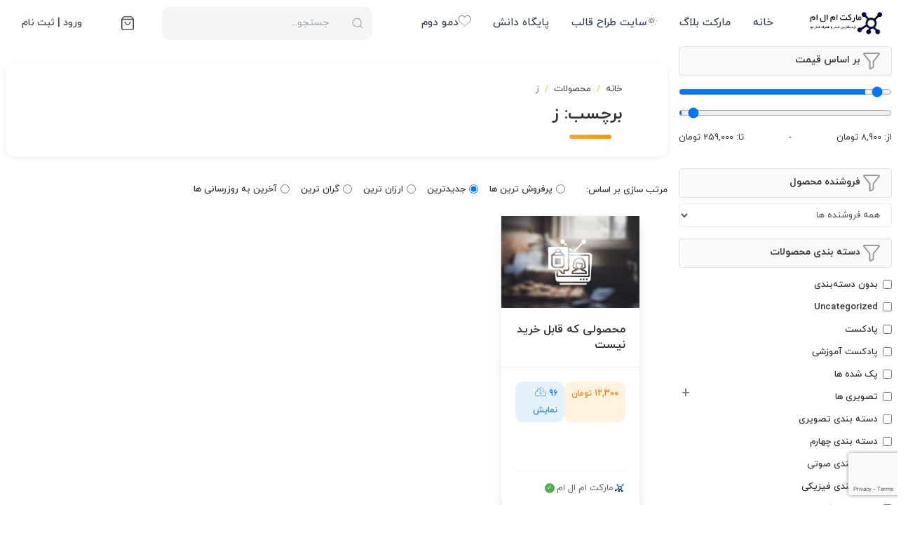

--- FILE ---
content_type: text/html; charset=UTF-8
request_url: https://demo1.marktsit.com/product-tag/%D8%B2/
body_size: 24299
content:

<!DOCTYPE html>
<html dir="rtl" lang="fa-IR">
<head>
	<meta charset="UTF-8" />
	<meta http-equiv="X-UA-Compatible" content="IE=edge" />
	<meta name="viewport" content="width=device-width, initial-scale=1, shrink-to-fit=no" />
	<meta name="author" content="Adanet" />
	<link rel="pingback" href="https://demo1.marktsit.com/xmlrpc.php" />

	<!--[if lt IE 9]>
		<script src="https://demo1.marktsit.com/wp-content/themes/marketmlm/assets/js/html5.js"></script>
	<![endif]-->

	<title>ز &#8211; دمو 1 قالب مارکت ام ال ام</title>
<meta name='robots' content='max-image-preview:large' />
	<style>img:is([sizes="auto" i], [sizes^="auto," i]) { contain-intrinsic-size: 3000px 1500px }</style>
	<link rel='dns-prefetch' href='//www.google.com' />
<link rel='dns-prefetch' href='//cdnjs.cloudflare.com' />
<link rel='dns-prefetch' href='//cdn.jsdelivr.net' />
<link rel='dns-prefetch' href='//d3js.org' />
<link rel="alternate" type="application/rss+xml" title="دمو 1 قالب مارکت ام ال ام &raquo; خوراک" href="https://demo1.marktsit.com/feed/" />
<link rel="alternate" type="application/rss+xml" title="دمو 1 قالب مارکت ام ال ام &raquo; خوراک دیدگاه‌ها" href="https://demo1.marktsit.com/comments/feed/" />
<link rel="alternate" type="application/rss+xml" title="خوراک دمو 1 قالب مارکت ام ال ام &raquo; ز برچسب" href="https://demo1.marktsit.com/product-tag/%d8%b2/feed/" />
<script type="text/javascript">
/* <![CDATA[ */
window._wpemojiSettings = {"baseUrl":"https:\/\/s.w.org\/images\/core\/emoji\/16.0.1\/72x72\/","ext":".png","svgUrl":"https:\/\/s.w.org\/images\/core\/emoji\/16.0.1\/svg\/","svgExt":".svg","source":{"concatemoji":"https:\/\/demo1.marktsit.com\/wp-includes\/js\/wp-emoji-release.min.js?ver=6.8.3"}};
/*! This file is auto-generated */
!function(s,n){var o,i,e;function c(e){try{var t={supportTests:e,timestamp:(new Date).valueOf()};sessionStorage.setItem(o,JSON.stringify(t))}catch(e){}}function p(e,t,n){e.clearRect(0,0,e.canvas.width,e.canvas.height),e.fillText(t,0,0);var t=new Uint32Array(e.getImageData(0,0,e.canvas.width,e.canvas.height).data),a=(e.clearRect(0,0,e.canvas.width,e.canvas.height),e.fillText(n,0,0),new Uint32Array(e.getImageData(0,0,e.canvas.width,e.canvas.height).data));return t.every(function(e,t){return e===a[t]})}function u(e,t){e.clearRect(0,0,e.canvas.width,e.canvas.height),e.fillText(t,0,0);for(var n=e.getImageData(16,16,1,1),a=0;a<n.data.length;a++)if(0!==n.data[a])return!1;return!0}function f(e,t,n,a){switch(t){case"flag":return n(e,"\ud83c\udff3\ufe0f\u200d\u26a7\ufe0f","\ud83c\udff3\ufe0f\u200b\u26a7\ufe0f")?!1:!n(e,"\ud83c\udde8\ud83c\uddf6","\ud83c\udde8\u200b\ud83c\uddf6")&&!n(e,"\ud83c\udff4\udb40\udc67\udb40\udc62\udb40\udc65\udb40\udc6e\udb40\udc67\udb40\udc7f","\ud83c\udff4\u200b\udb40\udc67\u200b\udb40\udc62\u200b\udb40\udc65\u200b\udb40\udc6e\u200b\udb40\udc67\u200b\udb40\udc7f");case"emoji":return!a(e,"\ud83e\udedf")}return!1}function g(e,t,n,a){var r="undefined"!=typeof WorkerGlobalScope&&self instanceof WorkerGlobalScope?new OffscreenCanvas(300,150):s.createElement("canvas"),o=r.getContext("2d",{willReadFrequently:!0}),i=(o.textBaseline="top",o.font="600 32px Arial",{});return e.forEach(function(e){i[e]=t(o,e,n,a)}),i}function t(e){var t=s.createElement("script");t.src=e,t.defer=!0,s.head.appendChild(t)}"undefined"!=typeof Promise&&(o="wpEmojiSettingsSupports",i=["flag","emoji"],n.supports={everything:!0,everythingExceptFlag:!0},e=new Promise(function(e){s.addEventListener("DOMContentLoaded",e,{once:!0})}),new Promise(function(t){var n=function(){try{var e=JSON.parse(sessionStorage.getItem(o));if("object"==typeof e&&"number"==typeof e.timestamp&&(new Date).valueOf()<e.timestamp+604800&&"object"==typeof e.supportTests)return e.supportTests}catch(e){}return null}();if(!n){if("undefined"!=typeof Worker&&"undefined"!=typeof OffscreenCanvas&&"undefined"!=typeof URL&&URL.createObjectURL&&"undefined"!=typeof Blob)try{var e="postMessage("+g.toString()+"("+[JSON.stringify(i),f.toString(),p.toString(),u.toString()].join(",")+"));",a=new Blob([e],{type:"text/javascript"}),r=new Worker(URL.createObjectURL(a),{name:"wpTestEmojiSupports"});return void(r.onmessage=function(e){c(n=e.data),r.terminate(),t(n)})}catch(e){}c(n=g(i,f,p,u))}t(n)}).then(function(e){for(var t in e)n.supports[t]=e[t],n.supports.everything=n.supports.everything&&n.supports[t],"flag"!==t&&(n.supports.everythingExceptFlag=n.supports.everythingExceptFlag&&n.supports[t]);n.supports.everythingExceptFlag=n.supports.everythingExceptFlag&&!n.supports.flag,n.DOMReady=!1,n.readyCallback=function(){n.DOMReady=!0}}).then(function(){return e}).then(function(){var e;n.supports.everything||(n.readyCallback(),(e=n.source||{}).concatemoji?t(e.concatemoji):e.wpemoji&&e.twemoji&&(t(e.twemoji),t(e.wpemoji)))}))}((window,document),window._wpemojiSettings);
/* ]]> */
</script>
<style id='wp-emoji-styles-inline-css' type='text/css'>

	img.wp-smiley, img.emoji {
		display: inline !important;
		border: none !important;
		box-shadow: none !important;
		height: 1em !important;
		width: 1em !important;
		margin: 0 0.07em !important;
		vertical-align: -0.1em !important;
		background: none !important;
		padding: 0 !important;
	}
</style>
<link rel='stylesheet' id='wp-block-library-rtl-css' href='https://demo1.marktsit.com/wp-includes/css/dist/block-library/style-rtl.min.css?ver=6.8.3' type='text/css' media='all' />
<style id='classic-theme-styles-inline-css' type='text/css'>
/*! This file is auto-generated */
.wp-block-button__link{color:#fff;background-color:#32373c;border-radius:9999px;box-shadow:none;text-decoration:none;padding:calc(.667em + 2px) calc(1.333em + 2px);font-size:1.125em}.wp-block-file__button{background:#32373c;color:#fff;text-decoration:none}
</style>
<style id='global-styles-inline-css' type='text/css'>
:root{--wp--preset--aspect-ratio--square: 1;--wp--preset--aspect-ratio--4-3: 4/3;--wp--preset--aspect-ratio--3-4: 3/4;--wp--preset--aspect-ratio--3-2: 3/2;--wp--preset--aspect-ratio--2-3: 2/3;--wp--preset--aspect-ratio--16-9: 16/9;--wp--preset--aspect-ratio--9-16: 9/16;--wp--preset--color--black: #000000;--wp--preset--color--cyan-bluish-gray: #abb8c3;--wp--preset--color--white: #ffffff;--wp--preset--color--pale-pink: #f78da7;--wp--preset--color--vivid-red: #cf2e2e;--wp--preset--color--luminous-vivid-orange: #ff6900;--wp--preset--color--luminous-vivid-amber: #fcb900;--wp--preset--color--light-green-cyan: #7bdcb5;--wp--preset--color--vivid-green-cyan: #00d084;--wp--preset--color--pale-cyan-blue: #8ed1fc;--wp--preset--color--vivid-cyan-blue: #0693e3;--wp--preset--color--vivid-purple: #9b51e0;--wp--preset--gradient--vivid-cyan-blue-to-vivid-purple: linear-gradient(135deg,rgba(6,147,227,1) 0%,rgb(155,81,224) 100%);--wp--preset--gradient--light-green-cyan-to-vivid-green-cyan: linear-gradient(135deg,rgb(122,220,180) 0%,rgb(0,208,130) 100%);--wp--preset--gradient--luminous-vivid-amber-to-luminous-vivid-orange: linear-gradient(135deg,rgba(252,185,0,1) 0%,rgba(255,105,0,1) 100%);--wp--preset--gradient--luminous-vivid-orange-to-vivid-red: linear-gradient(135deg,rgba(255,105,0,1) 0%,rgb(207,46,46) 100%);--wp--preset--gradient--very-light-gray-to-cyan-bluish-gray: linear-gradient(135deg,rgb(238,238,238) 0%,rgb(169,184,195) 100%);--wp--preset--gradient--cool-to-warm-spectrum: linear-gradient(135deg,rgb(74,234,220) 0%,rgb(151,120,209) 20%,rgb(207,42,186) 40%,rgb(238,44,130) 60%,rgb(251,105,98) 80%,rgb(254,248,76) 100%);--wp--preset--gradient--blush-light-purple: linear-gradient(135deg,rgb(255,206,236) 0%,rgb(152,150,240) 100%);--wp--preset--gradient--blush-bordeaux: linear-gradient(135deg,rgb(254,205,165) 0%,rgb(254,45,45) 50%,rgb(107,0,62) 100%);--wp--preset--gradient--luminous-dusk: linear-gradient(135deg,rgb(255,203,112) 0%,rgb(199,81,192) 50%,rgb(65,88,208) 100%);--wp--preset--gradient--pale-ocean: linear-gradient(135deg,rgb(255,245,203) 0%,rgb(182,227,212) 50%,rgb(51,167,181) 100%);--wp--preset--gradient--electric-grass: linear-gradient(135deg,rgb(202,248,128) 0%,rgb(113,206,126) 100%);--wp--preset--gradient--midnight: linear-gradient(135deg,rgb(2,3,129) 0%,rgb(40,116,252) 100%);--wp--preset--font-size--small: 13px;--wp--preset--font-size--medium: 20px;--wp--preset--font-size--large: 36px;--wp--preset--font-size--x-large: 42px;--wp--preset--spacing--20: 0.44rem;--wp--preset--spacing--30: 0.67rem;--wp--preset--spacing--40: 1rem;--wp--preset--spacing--50: 1.5rem;--wp--preset--spacing--60: 2.25rem;--wp--preset--spacing--70: 3.38rem;--wp--preset--spacing--80: 5.06rem;--wp--preset--shadow--natural: 6px 6px 9px rgba(0, 0, 0, 0.2);--wp--preset--shadow--deep: 12px 12px 50px rgba(0, 0, 0, 0.4);--wp--preset--shadow--sharp: 6px 6px 0px rgba(0, 0, 0, 0.2);--wp--preset--shadow--outlined: 6px 6px 0px -3px rgba(255, 255, 255, 1), 6px 6px rgba(0, 0, 0, 1);--wp--preset--shadow--crisp: 6px 6px 0px rgba(0, 0, 0, 1);}:where(.is-layout-flex){gap: 0.5em;}:where(.is-layout-grid){gap: 0.5em;}body .is-layout-flex{display: flex;}.is-layout-flex{flex-wrap: wrap;align-items: center;}.is-layout-flex > :is(*, div){margin: 0;}body .is-layout-grid{display: grid;}.is-layout-grid > :is(*, div){margin: 0;}:where(.wp-block-columns.is-layout-flex){gap: 2em;}:where(.wp-block-columns.is-layout-grid){gap: 2em;}:where(.wp-block-post-template.is-layout-flex){gap: 1.25em;}:where(.wp-block-post-template.is-layout-grid){gap: 1.25em;}.has-black-color{color: var(--wp--preset--color--black) !important;}.has-cyan-bluish-gray-color{color: var(--wp--preset--color--cyan-bluish-gray) !important;}.has-white-color{color: var(--wp--preset--color--white) !important;}.has-pale-pink-color{color: var(--wp--preset--color--pale-pink) !important;}.has-vivid-red-color{color: var(--wp--preset--color--vivid-red) !important;}.has-luminous-vivid-orange-color{color: var(--wp--preset--color--luminous-vivid-orange) !important;}.has-luminous-vivid-amber-color{color: var(--wp--preset--color--luminous-vivid-amber) !important;}.has-light-green-cyan-color{color: var(--wp--preset--color--light-green-cyan) !important;}.has-vivid-green-cyan-color{color: var(--wp--preset--color--vivid-green-cyan) !important;}.has-pale-cyan-blue-color{color: var(--wp--preset--color--pale-cyan-blue) !important;}.has-vivid-cyan-blue-color{color: var(--wp--preset--color--vivid-cyan-blue) !important;}.has-vivid-purple-color{color: var(--wp--preset--color--vivid-purple) !important;}.has-black-background-color{background-color: var(--wp--preset--color--black) !important;}.has-cyan-bluish-gray-background-color{background-color: var(--wp--preset--color--cyan-bluish-gray) !important;}.has-white-background-color{background-color: var(--wp--preset--color--white) !important;}.has-pale-pink-background-color{background-color: var(--wp--preset--color--pale-pink) !important;}.has-vivid-red-background-color{background-color: var(--wp--preset--color--vivid-red) !important;}.has-luminous-vivid-orange-background-color{background-color: var(--wp--preset--color--luminous-vivid-orange) !important;}.has-luminous-vivid-amber-background-color{background-color: var(--wp--preset--color--luminous-vivid-amber) !important;}.has-light-green-cyan-background-color{background-color: var(--wp--preset--color--light-green-cyan) !important;}.has-vivid-green-cyan-background-color{background-color: var(--wp--preset--color--vivid-green-cyan) !important;}.has-pale-cyan-blue-background-color{background-color: var(--wp--preset--color--pale-cyan-blue) !important;}.has-vivid-cyan-blue-background-color{background-color: var(--wp--preset--color--vivid-cyan-blue) !important;}.has-vivid-purple-background-color{background-color: var(--wp--preset--color--vivid-purple) !important;}.has-black-border-color{border-color: var(--wp--preset--color--black) !important;}.has-cyan-bluish-gray-border-color{border-color: var(--wp--preset--color--cyan-bluish-gray) !important;}.has-white-border-color{border-color: var(--wp--preset--color--white) !important;}.has-pale-pink-border-color{border-color: var(--wp--preset--color--pale-pink) !important;}.has-vivid-red-border-color{border-color: var(--wp--preset--color--vivid-red) !important;}.has-luminous-vivid-orange-border-color{border-color: var(--wp--preset--color--luminous-vivid-orange) !important;}.has-luminous-vivid-amber-border-color{border-color: var(--wp--preset--color--luminous-vivid-amber) !important;}.has-light-green-cyan-border-color{border-color: var(--wp--preset--color--light-green-cyan) !important;}.has-vivid-green-cyan-border-color{border-color: var(--wp--preset--color--vivid-green-cyan) !important;}.has-pale-cyan-blue-border-color{border-color: var(--wp--preset--color--pale-cyan-blue) !important;}.has-vivid-cyan-blue-border-color{border-color: var(--wp--preset--color--vivid-cyan-blue) !important;}.has-vivid-purple-border-color{border-color: var(--wp--preset--color--vivid-purple) !important;}.has-vivid-cyan-blue-to-vivid-purple-gradient-background{background: var(--wp--preset--gradient--vivid-cyan-blue-to-vivid-purple) !important;}.has-light-green-cyan-to-vivid-green-cyan-gradient-background{background: var(--wp--preset--gradient--light-green-cyan-to-vivid-green-cyan) !important;}.has-luminous-vivid-amber-to-luminous-vivid-orange-gradient-background{background: var(--wp--preset--gradient--luminous-vivid-amber-to-luminous-vivid-orange) !important;}.has-luminous-vivid-orange-to-vivid-red-gradient-background{background: var(--wp--preset--gradient--luminous-vivid-orange-to-vivid-red) !important;}.has-very-light-gray-to-cyan-bluish-gray-gradient-background{background: var(--wp--preset--gradient--very-light-gray-to-cyan-bluish-gray) !important;}.has-cool-to-warm-spectrum-gradient-background{background: var(--wp--preset--gradient--cool-to-warm-spectrum) !important;}.has-blush-light-purple-gradient-background{background: var(--wp--preset--gradient--blush-light-purple) !important;}.has-blush-bordeaux-gradient-background{background: var(--wp--preset--gradient--blush-bordeaux) !important;}.has-luminous-dusk-gradient-background{background: var(--wp--preset--gradient--luminous-dusk) !important;}.has-pale-ocean-gradient-background{background: var(--wp--preset--gradient--pale-ocean) !important;}.has-electric-grass-gradient-background{background: var(--wp--preset--gradient--electric-grass) !important;}.has-midnight-gradient-background{background: var(--wp--preset--gradient--midnight) !important;}.has-small-font-size{font-size: var(--wp--preset--font-size--small) !important;}.has-medium-font-size{font-size: var(--wp--preset--font-size--medium) !important;}.has-large-font-size{font-size: var(--wp--preset--font-size--large) !important;}.has-x-large-font-size{font-size: var(--wp--preset--font-size--x-large) !important;}
:where(.wp-block-post-template.is-layout-flex){gap: 1.25em;}:where(.wp-block-post-template.is-layout-grid){gap: 1.25em;}
:where(.wp-block-columns.is-layout-flex){gap: 2em;}:where(.wp-block-columns.is-layout-grid){gap: 2em;}
:root :where(.wp-block-pullquote){font-size: 1.5em;line-height: 1.6;}
</style>
<link rel='stylesheet' id='woocommerce-layout-rtl-css' href='https://demo1.marktsit.com/wp-content/plugins/woocommerce/assets/css/woocommerce-layout-rtl.css?ver=10.2.2' type='text/css' media='all' />
<link rel='stylesheet' id='woocommerce-smallscreen-rtl-css' href='https://demo1.marktsit.com/wp-content/plugins/woocommerce/assets/css/woocommerce-smallscreen-rtl.css?ver=10.2.2' type='text/css' media='only screen and (max-width: 768px)' />
<link rel='stylesheet' id='woocommerce-general-rtl-css' href='https://demo1.marktsit.com/wp-content/plugins/woocommerce/assets/css/woocommerce-rtl.css?ver=10.2.2' type='text/css' media='all' />
<style id='woocommerce-inline-inline-css' type='text/css'>
.woocommerce form .form-row .required { visibility: visible; }
</style>
<link rel='stylesheet' id='brands-styles-css' href='https://demo1.marktsit.com/wp-content/plugins/woocommerce/assets/css/brands.css?ver=10.2.2' type='text/css' media='all' />
<link rel='stylesheet' id='filepond-css' href='https://demo1.marktsit.com/wp-content/themes/marketmlm/assets/plugins/filepond/filepond.min.css?ver=1762445842' type='text/css' media='all' />
<link rel='stylesheet' id='filepond-plugin-image-preview-css' href='https://demo1.marktsit.com/wp-content/themes/marketmlm/assets/plugins/filepond/filepond-plugin-image-preview.min.css?ver=1762445842' type='text/css' media='all' />
<link rel='stylesheet' id='mlm-media-gallery-css' href='https://demo1.marktsit.com/wp-content/themes/marketmlm/assets/css/mlm-media-gallery.css?ver=1762445842' type='text/css' media='all' />
<link rel='stylesheet' id='mlm-media-modal-css' href='https://demo1.marktsit.com/wp-content/themes/marketmlm/assets/css/mlm-media-modal.css?ver=1762445842' type='text/css' media='all' />
<link rel='stylesheet' id='full-width-layout-css-css' href='https://demo1.marktsit.com/wp-content/themes/marketmlm/assets/css/full-width-layout.css?ver=1762445842' type='text/css' media='all' />
<link rel='stylesheet' id='modern-card-global-css-css' href='https://demo1.marktsit.com/wp-content/themes/marketmlm/assets/css/modern-card-global.css?ver=1762445842' type='text/css' media='all' />
<link rel='stylesheet' id='modern-product-cards-css-css' href='https://demo1.marktsit.com/wp-content/themes/marketmlm/assets/css/modern-product-cards.css?ver=1762445842' type='text/css' media='all' />
<link rel='stylesheet' id='modern-product-archive-css-css' href='https://demo1.marktsit.com/wp-content/themes/marketmlm/assets/css/modern-product-archive.css?ver=1762445842' type='text/css' media='all' />
<link rel='stylesheet' id='mlm-modern-blog-css' href='https://demo1.marktsit.com/wp-content/themes/marketmlm/assets/css/modern-blog.css?ver=1762445842' type='text/css' media='all' />
<link rel='stylesheet' id='bootstrap-css' href='https://demo1.marktsit.com/wp-content/themes/marketmlm/assets/plugins/bootstrap/bootstrap.min.css?ver=1762445842' type='text/css' media='all' />
<link rel='stylesheet' id='font-awesome-css' href='https://cdnjs.cloudflare.com/ajax/libs/font-awesome/6.5.1/css/all.min.css?ver=6.5.1' type='text/css' media='all' />
<link rel='stylesheet' id='mlm-swiper-css' href='https://demo1.marktsit.com/wp-content/themes/marketmlm/assets/plugins/swiper/css/swiper.min.css?ver=1762445842' type='text/css' media='all' />
<link rel='stylesheet' id='toastr-css' href='https://demo1.marktsit.com/wp-content/themes/marketmlm/assets/plugins/toastr/toastr.min.css?ver=1762445842' type='text/css' media='all' />
<link rel='stylesheet' id='select2-css' href='https://demo1.marktsit.com/wp-content/plugins/woocommerce/assets/css/select2.css?ver=10.2.2' type='text/css' media='all' />
<link rel='stylesheet' id='lightbox-css' href='https://demo1.marktsit.com/wp-content/themes/marketmlm/assets/plugins/lightbox/css/lightbox.min.css?ver=1762445842' type='text/css' media='all' />
<link rel='stylesheet' id='iconfont-css' href='https://demo1.marktsit.com/wp-content/themes/marketmlm/assets/css/iconfont.css?ver=1762445842' type='text/css' media='all' />
<link rel='stylesheet' id='mlm-font-css' href='https://demo1.marktsit.com/wp-content/themes/marketmlm/assets/css/iranyekan.css?ver=1762445842' type='text/css' media='all' />
<link rel='stylesheet' id='notifier-css' href='https://demo1.marktsit.com/wp-content/themes/marketmlm/assets/plugins/notifier/notifier.css?ver=1762445842' type='text/css' media='all' />
<link rel='stylesheet' id='dashicons-css' href='https://demo1.marktsit.com/wp-includes/css/dashicons.min.css?ver=6.8.3' type='text/css' media='all' />
<link rel='stylesheet' id='mlm-css' href='https://demo1.marktsit.com/wp-content/themes/marketmlm/assets/css/primary.css?ver=1762445842' type='text/css' media='all' />
<link rel='stylesheet' id='mlm-header-default-v2-css' href='https://demo1.marktsit.com/wp-content/themes/marketmlm/assets/css/header-default-v2.css?ver=1762445842' type='text/css' media='all' />
<style id='mlm-header-default-v2-inline-css' type='text/css'>

            :root {
                --mlm-primary-color: #F97316;
                --mlm-secondary-color: #6B7280;
            }
        
</style>
<link rel='stylesheet' id='fa6-css' href='https://cdnjs.cloudflare.com/ajax/libs/font-awesome/6.5.2/css/all.min.css?ver=6.5.2' type='text/css' media='all' />
<link rel='stylesheet' id='mlm-modern-popup-default-css' href='https://demo1.marktsit.com/wp-content/themes/marketmlm/assets/css/modern-popup-default.css?ver=1762445842' type='text/css' media='all' />
<link rel='stylesheet' id='mlm-modern-offers-widget-css' href='https://demo1.marktsit.com/wp-content/themes/marketmlm/assets/css/modern-offers-widget.css?ver=1762445842' type='text/css' media='all' />
<link rel='stylesheet' id='mlm-search-fix-css' href='https://demo1.marktsit.com/wp-content/themes/marketmlm/fix-search-background.css?ver=1762445842' type='text/css' media='all' />
<link rel='stylesheet' id='mlm-stories-css' href='https://demo1.marktsit.com/wp-content/themes/marketmlm/assets/css/stories.css?ver=1762372081' type='text/css' media='all' />
<link rel='stylesheet' id='mlm-nav-rewrite-css' href='https://demo1.marktsit.com/wp-content/themes/marketmlm/assets/css/navigation-rewrite.css?ver=2.0.0' type='text/css' media='all' />
<link rel='stylesheet' id='mlm-ultra-modern-blog-css' href='https://demo1.marktsit.com/wp-content/themes/marketmlm/assets/css/ultra-modern-blog.css?ver=3.0.0' type='text/css' media='all' />
<style id='mlm-ultra-modern-blog-inline-css' type='text/css'>

            :root {
                --mlm-blog-button-color: #007bff;
            }
            
            /* Search Button */
            .mlm-search-btn-modal {
                background: #007bff !important;
            }
            
            .mlm-search-btn-modal:hover {
                background: #006ee5 !important;
            }
            
            /* Search Modal Submit Button */
            .mlm-search-modal-submit {
                background: #007bff !important;
            }
            
            .mlm-search-modal-submit:hover {
                background: #006ee5 !important;
            }
            
            /* Filter Tabs */
            .mlm-filter-tab {
                color: #007bff !important;
            }
            
            .mlm-filter-tab.active,
            .mlm-filter-tab:hover {
                color: #007bff !important;
            }
            
            .mlm-filter-tab.active .mlm-tab-count {
                background: #007bff !important;
            }
            
            /* Filter Options */
            .mlm-filter-option:hover {
                color: #007bff !important;
            }
            
            .mlm-filter-option.active {
                background: #007bff !important;
            }
            
            /* View Toggle Buttons */
            .mlm-view-btn.active,
            .mlm-view-btn:hover {
                color: #007bff !important;
            }
            
            /* Suggestion Items */
            .mlm-suggestion-item {
                color: #007bff !important;
            }
            
            .mlm-suggestion-item:hover {
                background: #007bff !important;
            }
            
            /* Read More Button */
            .mlm-read-btn {
                background: #007bff !important;
            }
            
            .mlm-read-btn:hover {
                background: #006ee5 !important;
            }
            
            /* Load More Button */
            .mlm-load-more-ultra {
                background: #007bff !important;
            }
            
            .mlm-load-more-ultra:hover {
                background: #006ee5 !important;
            }
            
            /* Empty State Button */
            .mlm-empty-btn-primary {
                background: #007bff !important;
            }
            
            .mlm-empty-btn-primary:hover {
                background: #006ee5 !important;
            }
            
            /* Category Tags */
            .mlm-category-tag {
                background: #007bff !important;
            }
            
            .mlm-category-tag:hover {
                background: #006ee5 !important;
            }
            
            /* Card Title Hover */
            .mlm-card-title a:hover {
                color: #007bff !important;
            }
            
            /* Article Title Hover */
            .mlm-article-title a:hover {
                color: #007bff !important;
            }
        
</style>
<link rel='stylesheet' id='mlm-ultra-modern-single-css' href='https://demo1.marktsit.com/wp-content/themes/marketmlm/assets/css/ultra-modern-single.css?ver=3.0.0' type='text/css' media='all' />
<script type="text/javascript" src="https://demo1.marktsit.com/wp-includes/js/jquery/jquery.min.js?ver=3.7.1" id="jquery-core-js"></script>
<script type="text/javascript" src="https://demo1.marktsit.com/wp-includes/js/jquery/jquery-migrate.min.js?ver=3.4.1" id="jquery-migrate-js"></script>
<script type="text/javascript" src="https://demo1.marktsit.com/wp-content/plugins/woocommerce/assets/js/jquery-blockui/jquery.blockUI.min.js?ver=2.7.0-wc.10.2.2" id="jquery-blockui-js" defer="defer" data-wp-strategy="defer"></script>
<script type="text/javascript" id="wc-add-to-cart-js-extra">
/* <![CDATA[ */
var wc_add_to_cart_params = {"ajax_url":"\/wp-admin\/admin-ajax.php","wc_ajax_url":"\/?wc-ajax=%%endpoint%%","i18n_view_cart":"\u0645\u0634\u0627\u0647\u062f\u0647 \u0633\u0628\u062f \u062e\u0631\u06cc\u062f","cart_url":"https:\/\/demo1.marktsit.com\/cart\/","is_cart":"","cart_redirect_after_add":"no"};
/* ]]> */
</script>
<script type="text/javascript" src="https://demo1.marktsit.com/wp-content/plugins/woocommerce/assets/js/frontend/add-to-cart.min.js?ver=10.2.2" id="wc-add-to-cart-js" defer="defer" data-wp-strategy="defer"></script>
<script type="text/javascript" src="https://demo1.marktsit.com/wp-content/plugins/woocommerce/assets/js/js-cookie/js.cookie.min.js?ver=2.1.4-wc.10.2.2" id="js-cookie-js" defer="defer" data-wp-strategy="defer"></script>
<script type="text/javascript" id="woocommerce-js-extra">
/* <![CDATA[ */
var woocommerce_params = {"ajax_url":"\/wp-admin\/admin-ajax.php","wc_ajax_url":"\/?wc-ajax=%%endpoint%%","i18n_password_show":"\u0646\u0645\u0627\u06cc\u0634 \u0631\u0645\u0632 \u0639\u0628\u0648\u0631","i18n_password_hide":"\u0645\u062e\u0641\u06cc\u200c\u0633\u0627\u0632\u06cc \u0631\u0645\u0632 \u0639\u0628\u0648\u0631"};
/* ]]> */
</script>
<script type="text/javascript" src="https://demo1.marktsit.com/wp-content/plugins/woocommerce/assets/js/frontend/woocommerce.min.js?ver=10.2.2" id="woocommerce-js" defer="defer" data-wp-strategy="defer"></script>
<script type="text/javascript" src="https://www.google.com/recaptcha/api.js?render=6Lds3QYoAAAAAKNKpz5XH3C_D-vN0MRDefhytvqU&amp;ver=6.8.3" id="pace-js"></script>
<script type="text/javascript" src="https://cdnjs.cloudflare.com/ajax/libs/bodymovin/5.7.4/lottie.min.js?ver=7.1.0" id="lottie-js"></script>
<link rel="https://api.w.org/" href="https://demo1.marktsit.com/wp-json/" /><link rel="alternate" title="JSON" type="application/json" href="https://demo1.marktsit.com/wp-json/wp/v2/product_tag/176" /><link rel="EditURI" type="application/rsd+xml" title="RSD" href="https://demo1.marktsit.com/xmlrpc.php?rsd" />
<meta name="generator" content="WordPress 6.8.3" />
<meta name="generator" content="WooCommerce 10.2.2" />
<style>mark.order-date,time{unicode-bidi:embed!important}</style><style type="text/css">#mlm-login-register-popup .mlm-popup-login-cover:after {background-image: url(https://demo1.marktsit.com/wp-content/themes/marketmlm/assets/img/login-popup.png) !important;}body {background-color: #fff;}.mlm-header {background-color: #fff!important;}.mlm-footer, .app-footer {background-color: #343a40!important;}
			.app-header-menu .cat-link:hover .icon,
			.app-mobile-menu .cat-nav .cat-link.active .icon,
			.app-mobile-menu .cat-nav .cat-link:hover .icon,
			.ui-datepicker a:hover,
			.ui-datepicker td:hover a,
			.dropdown-item:hover,
			.dropdown-item:focus,
			.mlm-stats-box .stat-item .count,
			.mlm-single-product .mlm-product-meta .icon,
			.mlm-single-post .mlm-post-cat-box a:hover,
			.mlm-single-product .mlm-product-cat-box a:hover,
			.mlm-vendor-box .vendor-stats .stat-item .icon,
			.mlm-panel-wrapper .mlm-user-meta .icon,
			.mlm-panel-wrapper .woocommerce-table a:hover,
			.mlm-panel-wrapper .woocommerce-orders-table a:hover,
			.mlm-panel-wrapper .mlm-table .title:hover,
			.woocommerce-MyAccount-navigation ul a:hover,
			.woocommerce form.cart a.added_to_cart,
			.woocommerce table.variations a.reset_variations,
			.mlm-progress-bar .step-item .txt,
			.app-products-archive .archive-item .item-price,
			.app-fixed-popup-box .item-price,
			.app-panel-content .total-stats-widget .stat-item .v,
			.text-primary {
				color: #007bff!important;
			}
			.app-notification,
			.app-mobile-menu .app-left-mobile-menu,
			.btn-mlm,
			.button:not(.btn),
			button[type="submit"]:not(.btn),
			input[type="submit"]:not(.btn),
			.btn-mlm:hover,
			.button:not(.btn):hover,
			button[type="submit"]:not(.btn):hover,
			input[type="submit"]:not(.btn):hover,
			.btn-mlm:focus,
			.button:not(.btn):focus,
			button[type="submit"]:not(.btn):focus,
			input[type="submit"]:not(.btn):focus,
			.ui-datepicker .ui-datepicker-current-day,
			.tooltip > .tooltip-inner,
			.mlm-header .mlm-main-nav a.mlm-cart-btn .quantity,
			.swiper-button-prev,
			.swiper-button-next,
			.swiper-pagination-bullet-active,
			.mlm-box-title:not(.icon):after,
			.mlm-footer-widget .widget-title:not(.icon):after,
			.mlm-navigation .page-item.active .page-link,
			.mlm-product-nav .nav-pills .nav-link.active,
			.mlm-single-post .mlm-post-tags a:not(.btn):hover,
			.mlm-single-post .mlm-post-tags a:not(.btn):focus,
			.mlm-single-product .mlm-post-tags a:not(.btn):hover,
			.mlm-single-product .mlm-post-tags a:not(.btn):focus,
			.mlm-user-panel-widget .panel-nav .acik > a,
			.mlm-table thead,
			.mlm-orders-wrapper table thead,
			.mlm-ticket-content .ticket-reply .top-bar,
			.mlm-bookmark-table .mlm-tool:hover,
			.mlm-countdown .countdown-section:hover .countdown-amount,
			.mlm-widget .widget-title:not(.icon):after,
			.woocommerce .widget_shopping_cart .cart_list li a.remove,
			.woocommerce.widget_shopping_cart .cart_list li a.remove,
			.woocommerce-MyAccount-navigation ul .is-active a,
			.woocommerce table.shop_table thead,
			.woocommerce table.variations a.reset_variations:hover,
			.mlm-progress-bar .step-item:before,
			.mlm-progress-bar .step-item .num,
			.btn-primary,
			.btn-primary:hover,
			.btn-primary:focus,
			.app-products-archive .box-title .title .icon,
			.app-product-slide .slide-links .btn-demo,
			.app-product-slide-widget .slide-links .btn-demo,
			.app-header-menu .app-notification-btn.al:before,
			.app-header-menu .app-basket-btn.al:before,
			.app-header-menu .register-btn,
			.bg-primary {
				background-color: #007bff!important;
			}
			.btn-mlm:hover,
			.button:not(.btn):hover,
			button[type="submit"]:not(.btn):hover,
			input[type="submit"]:not(.btn):hover,
			.btn-mlm:focus,
			.button:not(.btn):focus,
			button[type="submit"]:not(.btn):focus,
			input[type="submit"]:not(.btn):focus,
			.btn-primary,
			.btn-primary:hover,
			.btn-primary:focus {
				opacity: 0.9!important;
				box-shadow: none!important;
			}
			.btn-mlm,
			.button:not(.btn),
			button[type="submit"]:not(.btn),
			input[type="submit"]:not(.btn),
			.btn-mlm:hover,
			.button:not(.btn):hover,
			button[type="submit"]:not(.btn):hover,
			input[type="submit"]:not(.btn):hover,
			blockquote,
			.mlm-header .mlm-top-nav .nav-link:hover,
			.mlm-header .mlm-top-nav .nav-link:focus,
			.mlm-main-search .mlm-cat-item:hover .icon,
			.mlm-archive .mlm-product:hover,
			.mlm-archive .mlm-product-sm:hover,
			.mlm-category-widget .mlm-category-box:hover,
			.mlm-panel-wrapper .mlm-archive .mlm-product-sm:hover,
			.mlm-panel-wrapper .mlm-category-widget .mlm-category-box:hover,
			.woocommerce table.variations a.reset_variations,
			.woocommerce ul.order_details li,
			.btn-primary,
			.btn-primary:hover,
			.btn-primary:focus,
			.border-primary,
			.app-panel-content .dashboard-menu .panel-nav .acik > a,
			.app-fixed-header {
				border-color: #007bff!important;
			}
			.bs-tooltip-right .arrow::before,
			.bs-tooltip-auto[x-placement^="right"] .arrow::before {
				border-right-color: #007bff!important;
			}
			.bs-tooltip-left .arrow::before,
			.bs-tooltip-auto[x-placement^="left"] .arrow::before {
				border-left-color: #007bff!important;
			}
			.bs-tooltip-top .arrow::before,
			.bs-tooltip-auto[x-placement^="top"] .arrow::before {
				border-top-color: #007bff!important;
			}
			.bs-tooltip-bottom .arrow::before,
			.bs-tooltip-auto[x-placement^="bottom"] .arrow::before {
				border-bottom-color: #007bff!important;
			}
			.mlm-header .mlm-main-nav a.mlm-cart-btn .quantity:after {
				border-top-color: #007bff!important;
			}
			
				.woocommerce #respond input#submit.alt,
				.woocommerce a.button.alt,
				.woocommerce button.button.alt,
				.woocommerce input.button.alt,
				.woocommerce #respond input#submit,
				.woocommerce a.button,
				.woocommerce button.button,
				.woocommerce input.button,
				.woocommerce #respond input#submit.alt.disabled,
				.woocommerce #respond input#submit.alt.disabled:hover,
				.woocommerce #respond input#submit.alt:disabled,
				.woocommerce #respond input#submit.alt:disabled:hover,
				.woocommerce #respond input#submit.alt:disabled[disabled],
				.woocommerce #respond input#submit.alt:disabled[disabled]:hover,
				.woocommerce a.button.alt.disabled,
				.woocommerce a.button.alt.disabled:hover,
				.woocommerce a.button.alt:disabled,
				.woocommerce a.button.alt:disabled:hover,
				.woocommerce a.button.alt:disabled[disabled],
				.woocommerce a.button.alt:disabled[disabled]:hover,
				.woocommerce button.button.alt.disabled,
				.woocommerce button.button.alt.disabled:hover,
				.woocommerce button.button.alt:disabled,
				.woocommerce button.button.alt:disabled:hover,
				.woocommerce button.button.alt:disabled[disabled],
				.woocommerce button.button.alt:disabled[disabled]:hover,
				.woocommerce input.button.alt.disabled,
				.woocommerce input.button.alt.disabled:hover,
				.woocommerce input.button.alt:disabled,
				.woocommerce input.button.alt:disabled:hover,
				.woocommerce input.button.alt:disabled[disabled],
				.woocommerce input.button.alt:disabled[disabled]:hover {
					background-color: #007bff!important;
				}
				.woocommerce #respond input#submit.alt,
				.woocommerce a.button.alt,
				.woocommerce button.button.alt,
				.woocommerce input.button.alt,
				.woocommerce #respond input#submit,
				.woocommerce a.button,
				.woocommerce button.button,
				.woocommerce input.button,
				.woocommerce form.cart a.added_to_cart {
					border-color: #007bff!important;
				}
				</style>	<noscript><style>.woocommerce-product-gallery{ opacity: 1 !important; }</style></noscript>
	</head>
<body class="rtl archive tax-product_tag term-176 wp-theme-marketmlm nnf theme-marketmlm woocommerce woocommerce-page woocommerce-no-js mlm-demo">
	<!--[if lt IE 9]>
		<div class="alert alert-danger alert-dismissible fade show rounded-0 m-0 p-0 border-0" role="alert">
			<div class="container py-3 position-relative">
				<strong>مرورگر خود را آپدیت کنید</strong> تا تجربه کاربری بهتری داشته باشید.				<button type="button" class="close mt-1" data-dismiss="alert" aria-label="Close">
					<span aria-hidden="true">&times;</span>
				</button>
			</div>
		</div>
	<![endif]-->

    
<header id="mlm-header-v2" class="mlm-header-v2 bg-white position-relative">
    <div class="container-fluid">
        <div class="row align-items-center py-2">
            
            <!-- Logo -->
            <div class="col-auto">
                                    <a href="https://demo1.marktsit.com/" class="mlm-header-v2-logo d-block" title="دمو 1 قالب مارکت ام ال ام" rel="home">
                        <img src="https://demo1.marktsit.com/wp-content/uploads/2020/02/lolog-marmar.png" class="img-fluid" alt="دمو 1 قالب مارکت ام ال ام" style="max-height: 50px; width: auto;">
								</a>
											</div>
            
            <!-- Main Navigation Menu (3-level) -->
            <div class="col-auto flex-grow-1 d-none d-lg-flex">
                <nav class="mlm-header-v2-nav">
                    <ul class="mlm-header-v2-menu-list d-flex align-items-center list-unstyled mb-0">
                        <li class="mlm-header-v2-menu-item"><a class="mlm-header-v2-menu-link " href="https://demo1.marktsit.com/">خانه</a></li><li class="mlm-header-v2-menu-item menu-item-has-children"><a class="mlm-header-v2-menu-link " href="#">مارکت بلاگ</a><div class="mlm-header-v2-mega-menu"><div class="mlm-mega-menu-container"><div class="mlm-mega-menu-right"><a class="mlm-mega-menu-category " href="https://demo1.marktsit.com/category/politics/">سیاست</a><a class="mlm-mega-menu-category " href="https://demo1.marktsit.com/category/business/">کسب و کار</a><a class="mlm-mega-menu-category " href="https://demo1.marktsit.com/category/technology/">فناوری</a><a class="mlm-mega-menu-category " href="https://demo1.marktsit.com/category/sports/">ورزشی</a><a class="mlm-mega-menu-category " href="https://demo1.marktsit.com/category/entertainment/">سرگرمی</a></div><div class="mlm-mega-menu-left"></div></div></div></li><li class="mlm-header-v2-menu-item"><a class="mlm-header-v2-menu-link icon icon-dial" href="https://marktsit.com/product/%d9%82%d8%a7%d9%84%d8%a8-%d9%85%d8%a7%d8%b1%da%a9%d8%aa-%d8%a7%d9%85-%d8%a7%d9%84-%d8%a7%d9%85%d8%8c-%d8%ad%d8%b1%d9%81%d9%87-%d8%a7%db%8c-%d8%aa%d8%b1%db%8c%d9%86-%d9%82%d8%a7%d9%84%d8%a8/">سایت طراح قالب</a></li><li class="mlm-header-v2-menu-item"><a class="mlm-header-v2-menu-link " href="https://docs.marktsit.com/">پایگاه دانش</a></li><li class="mlm-header-v2-menu-item"><a class="mlm-header-v2-menu-link icon icon-heart1" href="https://demo2.marktsit.com/">دمو دوم</a></li>                    </ul>
                </nav>
							</div>
							
							<!-- Search Form -->
            <div class="col-auto d-none d-lg-flex">
                <form class="mlm-header-v2-search mlm-ajax-search position-relative" action="https://demo1.marktsit.com/" method="get">
                    <div class="input-group">
                        <div class="input-group-prepend">
                            <span class="input-group-text bg-transparent border-0 p-0 pl-3 pr-2">
                                <svg width="18" height="18" viewBox="0 0 24 24" fill="none" stroke="currentColor" stroke-width="1.5" stroke-linecap="round" stroke-linejoin="round">
                                    <circle cx="11" cy="11" r="8"></circle>
                                    <path d="m21 21-4.35-4.35"></path>
                                </svg>
                            </span>
									</div>
                        <input type="search" name="s" class="form-control form-control-sm" value="" placeholder="جستجو..." aria-label="جستجو" data-verify="c17ce5eced">
								</div>
								<div class="mlm-search-results mlm-widget bg-white position-absolute text-justify m-0 p-0 rounded clearfix"></div>
							</form>
						</div>
            
            <!-- Notification Icon (Logged in only) -->
						            
            <!-- Shopping Cart Icon -->
                                            <div class="col-auto d-none d-lg-flex">
                    <a href="#open-mini-cart" class="mlm-header-v2-cart-btn mlm-cart-btn btn border-0 bg-transparent position-relative p-2" aria-controls="mcOverlay" aria-expanded="false" aria-label="سبد خرید">
                        <svg width="22" height="22" viewBox="0 0 24 24" fill="none" stroke="currentColor" stroke-width="1.5" stroke-linecap="round" stroke-linejoin="round">
                            <path d="M6 2L3 6v14a2 2 0 0 0 2 2h14a2 2 0 0 0 2-2V6l-3-4z"></path>
                            <line x1="3" y1="6" x2="21" y2="6"></line>
                            <path d="M16 10a4 4 0 0 1-8 0"></path>
                        </svg>
                        	                                            </a>
	                                        </div>
                        
            <!-- Login/Register Button or Avatar -->
            <div class="col-auto d-none d-lg-flex">
                                    <a href="https://demo1.marktsit.com/login/?_return=https://demo1.marktsit.com/product/%d9%85%d8%ad%d8%b5%d9%88%d9%84%db%8c-%da%a9%d9%87-%d9%82%d8%a7%d8%a8%d9%84-%d8%ae%d8%b1%db%8c%d8%af-%d9%86%db%8c%d8%b3%d8%aa/" class="btn btn-sm rounded-pill px-3 py-2">
                        ورود | ثبت نام                    </a>
											</div>
            
				</div>
			</div>
    
    <!-- Backdrop for Mega Menu (3-level) -->
    <div class="mlm-header-v2-mega-backdrop position-fixed" style="display: none;"></div>
    
    <!-- Backdrop for Avatar Menu -->
    <div class="mlm-header-v2-avatar-backdrop position-fixed" style="display: none;"></div>
</header>

<!-- Mobile Header -->
<header id="mlm-header-v2-mobile" class="mlm-header-v2-mobile bg-white d-lg-none">
    <div class="container-fluid">
        <div class="row align-items-center">
            
            <!-- Hamburger Menu (Right) -->
            <div class="col-auto">
                <button type="button" id="mlm-header-v2-mobile-menu-toggle" class="mlm-header-v2-hamburger btn border-0 bg-transparent p-2" aria-label="منو" aria-expanded="false">
                    <svg width="24" height="24" viewBox="0 0 24 24" fill="none" stroke="currentColor" stroke-width="2" stroke-linecap="round" stroke-linejoin="round">
                        <line x1="3" y1="12" x2="21" y2="12"></line>
                        <line x1="3" y1="6" x2="21" y2="6"></line>
                        <line x1="3" y1="18" x2="21" y2="18"></line>
                    </svg>
                </button>
            </div>
            
            <!-- Logo (Center) -->
            <div class="col text-center">
								                    <a href="https://demo1.marktsit.com/" class="mlm-header-v2-logo-mobile d-inline-block" title="دمو 1 قالب مارکت ام ال ام" rel="home">
                        <img src="https://demo1.marktsit.com/wp-content/uploads/2020/02/lolog-marmar.png" class="img-fluid" alt="دمو 1 قالب مارکت ام ال ام" style="max-height: 40px; width: auto;">
                    </a>
								            </div>
            
            <!-- Shopping Cart (Left) -->
                                            <div class="col-auto">
                    <a href="#open-mini-cart" class="mlm-header-v2-cart-btn-mobile mlm-cart-btn btn border-0 bg-transparent position-relative p-2" aria-controls="mcOverlay" aria-expanded="false" aria-label="سبد خرید">
                        <svg width="22" height="22" viewBox="0 0 24 24" fill="none" stroke="currentColor" stroke-width="1.5" stroke-linecap="round" stroke-linejoin="round">
                            <path d="M6 2L3 6v14a2 2 0 0 0 2 2h14a2 2 0 0 0 2-2V6l-3-4z"></path>
                            <line x1="3" y1="6" x2="21" y2="6"></line>
                            <path d="M16 10a4 4 0 0 1-8 0"></path>
                        </svg>
                        							</a>
					</div>
                        
		</div>
	</div>
</header>

<!-- Mobile Menu Sidebar -->
<div id="mlm-header-v2-mobile-menu" class="mlm-header-v2-mobile-menu position-fixed d-lg-none">
    
    <!-- User Profile Section (Top) -->
            <!-- Guest User -->
        <div class="mlm-mobile-menu-profile p-3 text-center">
            <a href="https://demo1.marktsit.com/login/?_return=https://demo1.marktsit.com/product/%d9%85%d8%ad%d8%b5%d9%88%d9%84%db%8c-%da%a9%d9%87-%d9%82%d8%a7%d8%a8%d9%84-%d8%ae%d8%b1%db%8c%d8%af-%d9%86%db%8c%d8%b3%d8%aa/" class="btn btn-primary btn-block rounded-pill py-2">
                ورود | ثبت نام            </a>
        </div>
        
    <!-- Categories Section -->
    <div class="mlm-mobile-menu-section">
        <div class="mlm-mobile-menu-section-title px-3 py-2 font-14 bold-600 text-success">
            دسته‌بندی‌ها        </div>
        <div class="mlm-mobile-menu-nav">
            <a href="https://demo1.marktsit.com/" class="mlm-mobile-menu-item d-flex align-items-center px-3 py-2 text-decoration-none ">خانه</a><div class="mlm-mobile-menu-item-has-children"><a href="#" class="mlm-mobile-menu-item d-flex align-items-center px-3 py-2 text-decoration-none ">مارکت بلاگ<svg width="16" height="16" viewBox="0 0 24 24" fill="none" stroke="currentColor" stroke-width="2" stroke-linecap="round" stroke-linejoin="round" class="mr-auto"><polyline points="9 18 15 12 9 6"></polyline></svg></a><div class="mlm-mobile-menu-sub"><a href="https://demo1.marktsit.com/category/politics/" class="mlm-mobile-menu-sub-item d-flex align-items-center px-4 py-2 text-decoration-none ">سیاست</a><a href="https://demo1.marktsit.com/category/business/" class="mlm-mobile-menu-sub-item d-flex align-items-center px-4 py-2 text-decoration-none ">کسب و کار</a><a href="https://demo1.marktsit.com/category/technology/" class="mlm-mobile-menu-sub-item d-flex align-items-center px-4 py-2 text-decoration-none ">فناوری</a><a href="https://demo1.marktsit.com/category/sports/" class="mlm-mobile-menu-sub-item d-flex align-items-center px-4 py-2 text-decoration-none ">ورزشی</a><a href="https://demo1.marktsit.com/category/entertainment/" class="mlm-mobile-menu-sub-item d-flex align-items-center px-4 py-2 text-decoration-none ">سرگرمی</a></div></div><a href="https://marktsit.com/product/%d9%82%d8%a7%d9%84%d8%a8-%d9%85%d8%a7%d8%b1%da%a9%d8%aa-%d8%a7%d9%85-%d8%a7%d9%84-%d8%a7%d9%85%d8%8c-%d8%ad%d8%b1%d9%81%d9%87-%d8%a7%db%8c-%d8%aa%d8%b1%db%8c%d9%86-%d9%82%d8%a7%d9%84%d8%a8/" class="mlm-mobile-menu-item d-flex align-items-center px-3 py-2 text-decoration-none icon icon-dial">سایت طراح قالب</a><a href="https://docs.marktsit.com/" class="mlm-mobile-menu-item d-flex align-items-center px-3 py-2 text-decoration-none ">پایگاه دانش</a><a href="https://demo2.marktsit.com/" class="mlm-mobile-menu-item d-flex align-items-center px-3 py-2 text-decoration-none icon icon-heart1">دمو دوم</a>        </div>
    </div>
    
</div>

<!-- Mobile Menu Backdrop -->
<div class="mlm-header-v2-mobile-backdrop position-fixed d-lg-none"></div>

<section id="primary" class="content-area">
    <div class="row">

	<main id="main" class="site-main col-12 mlm-advanced-search">

	
	
	<form name="mlm-advanced-search-form" method="get" action="https://demo1.marktsit.com/">
        <div class="row mx-0">

            <div class="app-search-page-wrapper col-lg-4 col-xl-3 px-2">
				<div class="slimscroll h-100">
					
<div class="mlm-filters-widget mb-3 clearfix">
	<h6 class="widget-title font-14 bold-600 mb-2 px-3 py-2 bg-light border rounded">
		<span class="icon">
			<svg width="24px" height="24px" viewBox="0 0 24 24"><path fill="#95989A" d="M10.2 24c-.7 0-1.3-.3-1.6-1-.1-.3-.2-.6-.2-.9V13L.4 3C-.2 2.2-.1 1 .7.4 1 .2 1.4 0 1.8 0h20.3c1 0 1.8.9 1.8 1.9 0 .4-.2.8-.4 1.1l-7.9 10v7.1c0 .7-.4 1.3-.9 1.6L11 23.8c-.2.1-.5.2-.8.2zm-8-22l7.8 9.8c.3.3.4.7.4 1.2v8.9l3.4-1.9v-7c0-.4.1-.8.4-1.2L21.9 2H2.2zm11.5 18.1zm2-7.1zm0-.1zM2 1.8z"></path></svg>
		</span>
		بر اساس قیمت	</h6>
	
		
	<div class="mlm-price-filter-wrapper">
		<!-- Price Range Slider -->
		<div class="mlm-range-slider-container mb-3">
			<div class="mlm-range-slider-wrapper">
				<input type="range" 
					   class="mlm-range-slider mlm-range-slider-min" 
					   min="8900" 
					   max="259000" 
					   value="8900" 
					   data-type="min"
					   step="1000">
				<input type="range" 
					   class="mlm-range-slider mlm-range-slider-max" 
					   min="8900" 
					   max="259000" 
					   value="259000" 
					   data-type="max"
					   step="1000">
				<div class="mlm-range-slider-track">
					<div class="mlm-range-slider-progress"></div>
				</div>
			</div>
			<div class="mlm-range-values d-flex justify-content-between align-items-center mt-2">
				<div class="mlm-range-value-min">
					<span class="mlm-range-label">از:</span>
					<span class="mlm-range-value-text">8,900</span>
					<span class="mlm-range-currency">&#x062A;&#x0648;&#x0645;&#x0627;&#x0646;</span>
				</div>
				<div class="mlm-range-separator">-</div>
				<div class="mlm-range-value-max">
					<span class="mlm-range-label">تا:</span>
					<span class="mlm-range-value-text">259,000</span>
					<span class="mlm-range-currency">&#x062A;&#x0648;&#x0645;&#x0627;&#x0646;</span>
				</div>
			</div>
		</div>
		
		<!-- Hidden inputs for form submission -->
		<input type="hidden" name="mlm_min_price" class="mlm-min-price-input" value="8900">
		<input type="hidden" name="mlm_max_price" class="mlm-max-price-input" value="259000">
		
		<!-- Optional: Manual input fields -->
		<div class="mlm-price-inputs-optional d-none">
			<div class="form-group row align-items-center mb-2">
				<label for="mlm_min_price_input" class="col-sm-2 col-form-label small">از</label>
				<div class="col-sm-10">
					<div class="input-group m-0">
						<input type="number" class="form-control form-control-sm no-shadow mlm-min-price-manual" id="mlm_min_price_input" value="8900" min="8900" max="259000">
						<div class="input-group-append">
							<span class="input-group-text font-10">&#x062A;&#x0648;&#x0645;&#x0627;&#x0646;</span>
						</div>
					</div>
				</div>
			</div>
			<div class="form-group row align-items-center">
				<label for="mlm_max_price_input" class="col-sm-2 col-form-label small">تا</label>
				<div class="col-sm-10">
					<div class="input-group m-0">
						<input type="number" class="form-control form-control-sm no-shadow mlm-max-price-manual" id="mlm_max_price_input" value="259000" min="8900" max="259000">
						<div class="input-group-append">
							<span class="input-group-text font-10">&#x062A;&#x0648;&#x0645;&#x0627;&#x0646;</span>
						</div>
					</div>
				</div>
			</div>
		</div>
	</div>
</div>

	<div class="mlm-filters-widget mb-3 clearfix">
		<h6 class="widget-title font-14 bold-600 mb-2 px-3 py-2 bg-light border rounded">
			<span class="icon">
				<svg width="24px" height="24px" viewBox="0 0 24 24"><path fill="#95989A" d="M10.2 24c-.7 0-1.3-.3-1.6-1-.1-.3-.2-.6-.2-.9V13L.4 3C-.2 2.2-.1 1 .7.4 1 .2 1.4 0 1.8 0h20.3c1 0 1.8.9 1.8 1.9 0 .4-.2.8-.4 1.1l-7.9 10v7.1c0 .7-.4 1.3-.9 1.6L11 23.8c-.2.1-.5.2-.8.2zm-8-22l7.8 9.8c.3.3.4.7.4 1.2v8.9l3.4-1.9v-7c0-.4.1-.8.4-1.2L21.9 2H2.2zm11.5 18.1zm2-7.1zm0-.1zM2 1.8z"></path></svg>
			</span>
			فروشنده محصول		</h6>
		<select name='mlm_vendor' id='mlm_vendor' class='form-control no-shadow'>
	<option value=''>همه فروشنده ها</option>
	<option value='4'>فرزاد صالحی</option>
</select>	</div>

	<div class="mlm-filters-widget mb-3 clearfix">
		<h6 class="widget-title font-14 bold-600 mb-2 px-3 py-2 bg-light border rounded">
			<span class="icon">
				<svg width="24px" height="24px" viewBox="0 0 24 24"><path fill="#95989A" d="M10.2 24c-.7 0-1.3-.3-1.6-1-.1-.3-.2-.6-.2-.9V13L.4 3C-.2 2.2-.1 1 .7.4 1 .2 1.4 0 1.8 0h20.3c1 0 1.8.9 1.8 1.9 0 .4-.2.8-.4 1.1l-7.9 10v7.1c0 .7-.4 1.3-.9 1.6L11 23.8c-.2.1-.5.2-.8.2zm-8-22l7.8 9.8c.3.3.4.7.4 1.2v8.9l3.4-1.9v-7c0-.4.1-.8.4-1.2L21.9 2H2.2zm11.5 18.1zm2-7.1zm0-.1zM2 1.8z"></path></svg>
			</span>
			دسته بندی محصولات		</h6>
								<div class="category-item position-relative py-1 clearfix ">
				<div class="form-check">
					<input class="form-check-input" name="mlm_category[]" type="checkbox" value="15" id="mlm_category_15" >
					<label class="form-check-label" for="mlm_category_15">بدون دسته‌بندی</label>
				</div>
							</div>
								<div class="category-item position-relative py-1 clearfix ">
				<div class="form-check">
					<input class="form-check-input" name="mlm_category[]" type="checkbox" value="62" id="mlm_category_62" >
					<label class="form-check-label" for="mlm_category_62">Uncategorized</label>
				</div>
							</div>
								<div class="category-item position-relative py-1 clearfix ">
				<div class="form-check">
					<input class="form-check-input" name="mlm_category[]" type="checkbox" value="220" id="mlm_category_220" >
					<label class="form-check-label" for="mlm_category_220">پادکست</label>
				</div>
							</div>
								<div class="category-item position-relative py-1 clearfix ">
				<div class="form-check">
					<input class="form-check-input" name="mlm_category[]" type="checkbox" value="221" id="mlm_category_221" >
					<label class="form-check-label" for="mlm_category_221">پادکست آموزشی</label>
				</div>
							</div>
								<div class="category-item position-relative py-1 clearfix ">
				<div class="form-check">
					<input class="form-check-input" name="mlm_category[]" type="checkbox" value="18" id="mlm_category_18" >
					<label class="form-check-label" for="mlm_category_18">پک شده ها</label>
				</div>
							</div>
								<div class="category-item position-relative py-1 clearfix ">
				<div class="form-check">
					<input class="form-check-input" name="mlm_category[]" type="checkbox" value="16" id="mlm_category_16" >
					<label class="form-check-label" for="mlm_category_16">تصویری ها</label>
				</div>
									<a href="#" class="toggle btn border-0 bg-transparent position-absolute p-1 no-shadow">
						+					</a>
					<div class="childs mt-1 clearfix">
													<div class="form-check">
								<input class="form-check-input" name="mlm_category[]" type="checkbox" value="20" id="mlm_category_20" >
								<label class="form-check-label" for="mlm_category_20">زیردسته اول</label>
							</div>
											</div>
							</div>
								<div class="category-item position-relative py-1 clearfix ">
				<div class="form-check">
					<input class="form-check-input" name="mlm_category[]" type="checkbox" value="217" id="mlm_category_217" >
					<label class="form-check-label" for="mlm_category_217">دسته بندی تصویری</label>
				</div>
							</div>
								<div class="category-item position-relative py-1 clearfix ">
				<div class="form-check">
					<input class="form-check-input" name="mlm_category[]" type="checkbox" value="213" id="mlm_category_213" >
					<label class="form-check-label" for="mlm_category_213">دسته بندی چهارم</label>
				</div>
							</div>
								<div class="category-item position-relative py-1 clearfix ">
				<div class="form-check">
					<input class="form-check-input" name="mlm_category[]" type="checkbox" value="216" id="mlm_category_216" >
					<label class="form-check-label" for="mlm_category_216">دسته بندی صوتی</label>
				</div>
							</div>
								<div class="category-item position-relative py-1 clearfix ">
				<div class="form-check">
					<input class="form-check-input" name="mlm_category[]" type="checkbox" value="214" id="mlm_category_214" >
					<label class="form-check-label" for="mlm_category_214">دسته بندی فیزیکی</label>
				</div>
							</div>
								<div class="category-item position-relative py-1 clearfix ">
				<div class="form-check">
					<input class="form-check-input" name="mlm_category[]" type="checkbox" value="215" id="mlm_category_215" >
					<label class="form-check-label" for="mlm_category_215">دسته بندی کتاب</label>
				</div>
							</div>
								<div class="category-item position-relative py-1 clearfix ">
				<div class="form-check">
					<input class="form-check-input" name="mlm_category[]" type="checkbox" value="218" id="mlm_category_218" >
					<label class="form-check-label" for="mlm_category_218">دسته بندی کتاب صوتی</label>
				</div>
							</div>
								<div class="category-item position-relative py-1 clearfix ">
				<div class="form-check">
					<input class="form-check-input" name="mlm_category[]" type="checkbox" value="19" id="mlm_category_19" >
					<label class="form-check-label" for="mlm_category_19">دسته چهارم</label>
				</div>
							</div>
								<div class="category-item position-relative py-1 clearfix ">
				<div class="form-check">
					<input class="form-check-input" name="mlm_category[]" type="checkbox" value="224" id="mlm_category_224" >
					<label class="form-check-label" for="mlm_category_224">دوره ها</label>
				</div>
							</div>
								<div class="category-item position-relative py-1 clearfix ">
				<div class="form-check">
					<input class="form-check-input" name="mlm_category[]" type="checkbox" value="212" id="mlm_category_212" >
					<label class="form-check-label" for="mlm_category_212">دیگر دسته بندی</label>
				</div>
							</div>
								<div class="category-item position-relative py-1 clearfix ">
				<div class="form-check">
					<input class="form-check-input" name="mlm_category[]" type="checkbox" value="21" id="mlm_category_21" >
					<label class="form-check-label" for="mlm_category_21">زیردسته ، زیردسته اول</label>
				</div>
							</div>
								<div class="category-item position-relative py-1 clearfix ">
				<div class="form-check">
					<input class="form-check-input" name="mlm_category[]" type="checkbox" value="17" id="mlm_category_17" >
					<label class="form-check-label" for="mlm_category_17">صوتی ها</label>
				</div>
							</div>
								<div class="category-item position-relative py-1 clearfix ">
				<div class="form-check">
					<input class="form-check-input" name="mlm_category[]" type="checkbox" value="79" id="mlm_category_79" >
					<label class="form-check-label" for="mlm_category_79">کتاب</label>
				</div>
							</div>
								<div class="category-item position-relative py-1 clearfix ">
				<div class="form-check">
					<input class="form-check-input" name="mlm_category[]" type="checkbox" value="219" id="mlm_category_219" >
					<label class="form-check-label" for="mlm_category_219">کتاب صوتی</label>
				</div>
							</div>
			</div>

	<div class="mlm-filters-widget mb-3 clearfix">
		<h6 class="widget-title font-14 bold-600 mb-2 px-3 py-2 bg-light border rounded">
			<span class="icon">
				<svg width="24px" height="24px" viewBox="0 0 24 24"><path fill="#95989A" d="M10.2 24c-.7 0-1.3-.3-1.6-1-.1-.3-.2-.6-.2-.9V13L.4 3C-.2 2.2-.1 1 .7.4 1 .2 1.4 0 1.8 0h20.3c1 0 1.8.9 1.8 1.9 0 .4-.2.8-.4 1.1l-7.9 10v7.1c0 .7-.4 1.3-.9 1.6L11 23.8c-.2.1-.5.2-.8.2zm-8-22l7.8 9.8c.3.3.4.7.4 1.2v8.9l3.4-1.9v-7c0-.4.1-.8.4-1.2L21.9 2H2.2zm11.5 18.1zm2-7.1zm0-.1zM2 1.8z"></path></svg>
			</span>
			برچسب محصولات		</h6>
		<select name="mlm_tag[]" class="form-control" id="mlm_search_tags" multiple="multiple">
							<option value="28" >قالب مارکت ام ال ام</option>
							<option value="26" >محصول غیرقابل فروش</option>
							<option value="27" >مارکت ام ال ام</option>
							<option value="24" >لورم ایپسوم</option>
							<option value="25" >برچسب</option>
							<option value="34" >محصول در فوش ویژه</option>
							<option value="23" >تست برچسب</option>
							<option value="84" >مورون صوتی</option>
							<option value="81" >کتاب مورون</option>
							<option value="35" >فروش ویژه</option>
							<option value="80" >کتاب</option>
							<option value="83" >کتاب صوتی مورون</option>
							<option value="33" >فروش قالب مارکت ام ال ام</option>
							<option value="85" >دانلود کتاب صوتی مورون</option>
							<option value="91" >محصول چند لینکه</option>
							<option value="88" >کلیپ</option>
							<option value="87" >تصویری</option>
							<option value="82" >دانلود کتاب مورون</option>
							<option value="22" >تست</option>
							<option value="36" >فروش ویژه قالب مارکت ام ال ام</option>
							<option value="108" >یدی</option>
							<option value="106" >یمئدی</option>
							<option value="103" >کید</option>
							<option value="97" >یذ</option>
							<option value="102" >کیئد</option>
							<option value="86" >فایل تصویری</option>
							<option value="90" >چند لینک</option>
							<option value="109" >ئدی</option>
							<option value="113" >ذمسک</option>
							<option value="110" >ی</option>
							<option value="107" >د</option>
							<option value="105" >ید</option>
							<option value="92" >لورم</option>
							<option value="112" >کمئیک</option>
							<option value="93" >ایپسوم</option>
							<option value="114" >ذ</option>
							<option value="99" >گدی</option>
							<option value="100" >دئی</option>
							<option value="187" >احسان</option>
							<option value="188" >حسین</option>
							<option value="189" >نعمتی</option>
							<option value="191" >ویدیو</option>
							<option value="192" >لایک</option>
							<option value="186" >تخفیف</option>
							<option value="190" >محسن</option>
							<option value="193" >نامفهوم</option>
							<option value="194" >سادگی</option>
							<option value="198" >طراحان</option>
							<option value="195" >آنجنان</option>
							<option value="196" >صنعت</option>
							<option value="197" >چاپ</option>
							<option value="199" >گرافیک</option>
							<option value="185" >غیرقبول</option>
							<option value="184" >حجم بالا</option>
							<option value="171" >م</option>
							<option value="173" >گ</option>
							<option value="174" >ظ</option>
							<option value="175" >ط</option>
							<option value="176" >ز</option>
							<option value="172" >ک</option>
							<option value="177" >ر</option>
							<option value="178" >ئ</option>
							<option value="179" >و</option>
							<option value="180" >برچسب اضافه</option>
							<option value="181" >اضافه</option>
							<option value="182" >زیادی</option>
							<option value="183" >حجم زیاد</option>
							<option value="170" >ن</option>
							<option value="200" >است</option>
							<option value="201" >چاپگر</option>
							<option value="232" >محصول رایگان</option>
							<option value="233" >امکانات قالب مارکت ام ال ام</option>
							<option value="234" >فروش</option>
							<option value="235" >فروشندگی</option>
							<option value="236" >قالب همکاری در فروش</option>
							<option value="237" >قالب چند فروشندگی</option>
							<option value="238" >قالب فروشگاهی</option>
							<option value="239" >بهترین قالب فروشگاهی</option>
							<option value="240" >بهترین قالب چند فروشندگی</option>
							<option value="241" >بهترین قالب وردپرس</option>
							<option value="242" >بهرین قالب ووکامرس</option>
							<option value="250" >برچسب4قیمت متغیر</option>
							<option value="251" >متغیر</option>
							<option value="229" >بهترین قالب فروش دوره</option>
							<option value="228" >قالب حرفه ای همکاری در فروش</option>
							<option value="202" >متون</option>
							<option value="203" >بلکه</option>
							<option value="204" >روزنامه</option>
							<option value="205" >مجله</option>
							<option value="206" >ستون</option>
							<option value="207" >سطر</option>
							<option value="208" >آنچنان</option>
							<option value="209" >اهل دنیای موجود طراحی اساسا مورد</option>
							<option value="210" >صنعت چاپ و با استفاده از طرا</option>
							<option value="211" >علی الخصوص</option>
							<option value="225" >فروش فایل</option>
							<option value="226" >قالب فروش دوره</option>
							<option value="227" >فروش دوره</option>
							<option value="252" >محصول قیت متغیر</option>
							<option value="169" >ت</option>
					</select>
	</div>

<div class="mlm-filters-widget mb-3 clearfix">
	<h6 class="widget-title font-14 bold-600 mb-2 px-3 py-2 bg-light border rounded">
		<span class="icon">
			<svg width="24px" height="24px" viewBox="0 0 24 24"><path fill="#95989A" d="M10.2 24c-.7 0-1.3-.3-1.6-1-.1-.3-.2-.6-.2-.9V13L.4 3C-.2 2.2-.1 1 .7.4 1 .2 1.4 0 1.8 0h20.3c1 0 1.8.9 1.8 1.9 0 .4-.2.8-.4 1.1l-7.9 10v7.1c0 .7-.4 1.3-.9 1.6L11 23.8c-.2.1-.5.2-.8.2zm-8-22l7.8 9.8c.3.3.4.7.4 1.2v8.9l3.4-1.9v-7c0-.4.1-.8.4-1.2L21.9 2H2.2zm11.5 18.1zm2-7.1zm0-.1zM2 1.8z"></path></svg>
		</span>
		بر اساس مدال	</h6>
			<div class="form-check">
			<input class="form-check-input" name="mlm_medal[]" type="checkbox" value="featured" id="mlm_medal_featured" >
			<label class="form-check-label" for="mlm_medal_featured">محصول ویژه</label>
		</div>
			<div class="form-check">
			<input class="form-check-input" name="mlm_medal[]" type="checkbox" value="free" id="mlm_medal_free" >
			<label class="form-check-label" for="mlm_medal_free">محصول رایگان</label>
		</div>
			<div class="form-check">
			<input class="form-check-input" name="mlm_medal[]" type="checkbox" value="license" id="mlm_medal_license" >
			<label class="form-check-label" for="mlm_medal_license">محصول دارای لایسنس</label>
		</div>
			<div class="form-check">
			<input class="form-check-input" name="mlm_medal[]" type="checkbox" value="original" id="mlm_medal_original" >
			<label class="form-check-label" for="mlm_medal_original">محصول اورجینال</label>
		</div>
			<div class="form-check">
			<input class="form-check-input" name="mlm_medal[]" type="checkbox" value="sale" id="mlm_medal_sale" >
			<label class="form-check-label" for="mlm_medal_sale">محصول پرفروش</label>
		</div>
			<div class="form-check">
			<input class="form-check-input" name="mlm_medal[]" type="checkbox" value="iran" id="mlm_medal_iran" >
			<label class="form-check-label" for="mlm_medal_iran">ساخت ایران</label>
		</div>
	</div>
				</div>
			</div>

            <div class="col-12 col-lg-8 col-xl-9 px-2">

									<header class="page-header my-4 clearfix">
						<nav aria-label="breadcrumb" class="p-0 mx-0 mb-1"><ol class="breadcrumb p-0 m-0 bg-transparent rounded-0"><li class="breadcrumb-item"><a href="https://demo1.marktsit.com" class="text-dark">خانه</a></li><li class="breadcrumb-item"><a href="https://demo1.marktsit.com/shop/">محصولات</a></li><li class="breadcrumb-item active" aria-current="page">ز</li></ol></nav>						<h1 class="page-title mlm-box-title m-0">برچسب: <span>ز</span></h1>											</header>
				
								<div class="mlm-search-page-header mb-3 clearfix">
					<div class="row no-gutters mx-n2 align-items-center">
						<div class="filter-col col px-2 d-lg-none">
							<button id="app-toggle-search-menu" type="button" class="app-search-filter-btn btn btn-light">
								<svg width="24px" height="24px" viewBox="0 0 24 24"><path fill="#95989A" d="M10.2 24c-.7 0-1.3-.3-1.6-1-.1-.3-.2-.6-.2-.9V13L.4 3C-.2 2.2-.1 1 .7.4 1 .2 1.4 0 1.8 0h20.3c1 0 1.8.9 1.8 1.9 0 .4-.2.8-.4 1.1l-7.9 10v7.1c0 .7-.4 1.3-.9 1.6L11 23.8c-.2.1-.5.2-.8.2zm-8-22l7.8 9.8c.3.3.4.7.4 1.2v8.9l3.4-1.9v-7c0-.4.1-.8.4-1.2L21.9 2H2.2zm11.5 18.1zm2-7.1zm0-.1zM2 1.8z"></path></svg>
							</button>
						</div>
						<div class="input-col col col-lg-12 px-2">
							<div class="form-group row mt-2 mb-0 align-items-center">
								<label class="col-sm-auto col-form-label">مرتب سازی بر اساس:</label>
								<div class="col-sm-auto">
									<div class="form-check form-check-inline">
										<input class="form-check-input" type="radio" name="mlm_order" id="mlm_order_sale" value="sale" >
										<label class="form-check-label" for="mlm_order_sale">پرفروش ترین ها</label>
									</div>
									<div class="form-check form-check-inline">
										<input class="form-check-input" type="radio" name="mlm_order" id="mlm_order_new" value="new"  checked='checked'>
										<label class="form-check-label" for="mlm_order_new">جدیدترین</label>
									</div>
									<div class="form-check form-check-inline">
										<input class="form-check-input" type="radio" name="mlm_order" id="mlm_order_low" value="low" >
										<label class="form-check-label" for="mlm_order_low">ارزان ترین</label>
									</div>
									<div class="form-check form-check-inline">
										<input class="form-check-input" type="radio" name="mlm_order" id="mlm_order_high" value="high" >
										<label class="form-check-label" for="mlm_order_high">گران ترین</label>
									</div>
									<div class="form-check form-check-inline">
										<input class="form-check-input" type="radio" name="mlm_order" id="mlm_order_update" value="update" >
										<label class="form-check-label" for="mlm_order_update">آخرین به روزرسانی ها</label>
									</div>
								</div>
							</div>
						</div>
					</div>
				</div>

									<!-- Modern Product Archive Grid -->
					<div class="modern-product-archive mb-5">
						<div class="modern-product-grid">
															<div class="modern-product-item">
									
<article class="modern-product-card">
	<header class="item-header position-relative">
		<a href="https://demo1.marktsit.com/product/%d9%85%d8%ad%d8%b5%d9%88%d9%84%db%8c-%da%a9%d9%87-%d9%82%d8%a7%d8%a8%d9%84-%d8%ae%d8%b1%db%8c%d8%af-%d9%86%db%8c%d8%b3%d8%aa/" class="d-block" title="محصولی که قابل خرید نیست" rel="bookmark">
			<img src="https://demo1.marktsit.com/wp-content/uploads/2019/10/14-300x188.png" alt="محصولی که قابل خرید نیست">
								</a>
	</header>

	<h4 class="item-title">
		<a href="https://demo1.marktsit.com/product/%d9%85%d8%ad%d8%b5%d9%88%d9%84%db%8c-%da%a9%d9%87-%d9%82%d8%a7%d8%a8%d9%84-%d8%ae%d8%b1%db%8c%d8%af-%d9%86%db%8c%d8%b3%d8%aa/" title="محصولی که قابل خرید نیست" rel="bookmark">محصولی که قابل خرید نیست</a>
	</h4>

	<div class="item-footer">
		<div class="item-meta-wrapper">
							<span class="item-meta price">
											<span class="woocommerce-Price-amount amount"><bdi>12,300&nbsp;<span class="woocommerce-Price-currencySymbol">&#x062A;&#x0648;&#x0645;&#x0627;&#x0646;</span></bdi></span>									</span>
			
			<span class="item-meta download icon icon-download1">
				96									نمایش							</span>
		</div>

		<div class="item-vendor-wrapper">
			<a href="https://demo1.marktsit.com/user/ehsan2noven/" class="item-vendor verified">
				<img alt='مارکت ام ال ام' src='https://demo1.marktsit.com/wp-content/uploads/2019/12/512آبی.png' srcset='https://demo1.marktsit.com/wp-content/uploads/2019/12/512آبی.png 2x' class='avatar avatar-17 photo rounded-circle' height='17' width='17' decoding='async'/>				مارکت ام ال ام			</a>
		</div>

		<!-- Hover Buttons -->
		<div class="hover-buttons">
						<a href="https://demo1.marktsit.com/cart/?add-to-cart=456&#038;quantity=1" class="btn-add-to-cart" style="background: #ff6b35;">
				افزودن به سبد خرید			</a>

					</div>
	</div>
</article>
								</div>
													</div>
					</div>
												</div>

		</div>
	</form>

	
</main>

	</div>
</section>


<footer id="footer" class="mlm-footer m-0 p-0 bg-dark clearfix">
	<div class="container-fluid">
		
<div class="mlm-stats-box py-3 mb-4 clearfix">
	<div class="row">
		<div class="col-6 col-md-4 col-lg-2">
			<div class="stat-item text-center my-2 clearfix">
				<span class="icon icon-basket d-block"></span>
				<span class="count d-block my-1 bold-600">16</span>
				<span class="text text-light d-block">محصول برای فروش</span>
			</div>
		</div>
		<div class="col-6 col-md-4 col-lg-2">
			<div class="stat-item text-center my-2 clearfix">
				<span class="icon icon-heart1 d-block"></span>
				<span class="count d-block my-1 bold-600">47</span>
				<span class="text text-light d-block">مشتریان راضی</span>
			</div>
		</div>
		<div class="col-6 col-md-4 col-lg-2">
			<div class="stat-item text-center my-2 clearfix">
				<span class="icon icon-lightbulb d-block"></span>
				<span class="count d-block my-1 bold-600">15</span>
				<span class="text text-light d-block">اخبار و مقالات</span>
			</div>
		</div>
		<div class="col-6 col-md-4 col-lg-2">
			<div class="stat-item text-center my-2 clearfix">
				<span class="icon icon-tools-2 d-block"></span>
				<span class="count d-block my-1 bold-600">5</span>
				<span class="text text-light d-block">درخواست پشتیبانی</span>
			</div>
		</div>
		<div class="col-6 col-md-4 col-lg-2">
			<div class="stat-item text-center my-2 clearfix">
				<span class="icon icon-aperture d-block"></span>
				<span class="count d-block my-1 bold-600">12</span>
				<span class="text text-light d-block">تعداد کاربران فعال</span>
			</div>
		</div>
		<div class="col-6 col-md-4 col-lg-2">
			<div class="stat-item text-center my-2 clearfix">
				<span class="icon icon-chat d-block"></span>
				<span class="count d-block my-1 bold-600">8</span>
				<span class="text text-light d-block">تعداد نظرات دریافتی</span>
			</div>
		</div>
	</div>
</div>
		<div class="row">
			<div class="col-12 col-md-6 col-lg-4">
									<div id="mlm-about-widget-3" class="mlm-footer-widget mb-3 p-0 clearfix mlm-about-widget-wrapper"><h6 class="widget-title text-light my-3">درباره ما</h6><p class="text-justify">تیم طراحی مارکت ام ال ام به عنوان اولین طراحی خود یک قالب فوق حرفه ای در زمینه فروش فایل و همکاری در فروش ارائه داده است، قالب مارکت ام ال ام یک قالب تعبیه شده برای فروش فایل میباشد که در نگاه اول بسیار ساده است، اما در دل کد نویسی های خود بسیار پیچیده میباشد و امکانات بسیار فراوانی دارد که در هیچجا ندیده اید. به جرات و با افتخار میگوییم در هیچ سایت خارجی و داخلی چنین قالبی با این همه امکانات بدون هیچ افزونه وجود ندارد.مارکت ام ال ام تجلی بخش دنیای کد نویسی</p><div class="mlm-about-widget"><ul class="mlm-social-nav nav m-0 p-0 justify-content-center"><li class="nav-item"><a target="_blank" href="#" class="nav-link text-white icon icon-twitter" data-toggle="tooltip" data-placement="top" title="" data-original-title="توییتر"><span class="text-hide">Twitter</span></a></li><li class="nav-item"><a target="_blank" href="#" class="nav-link text-white icon icon-aparat-large white" data-toggle="tooltip" data-placement="top" title="" data-original-title="آپارات"><span class="text-hide">Aparat</span></a></li><li class="nav-item"><a target="_blank" href="#" class="nav-link text-white icon icon-telegram" data-toggle="tooltip" data-placement="top" title="" data-original-title="تلگرام"><span class="text-hide">Telegram</span></a></li><li class="nav-item"><a target="_blank" href="#" class="nav-link text-white icon icon-instagram" data-toggle="tooltip" data-placement="top" title="" data-original-title="اینستاگرام"><span class="text-hide">Instagram</span></a></li><li class="nav-item"><a target="_blank" href="#" class="nav-link text-white icon icon-youtube" data-toggle="tooltip" data-placement="top" title="" data-original-title="یوتیوب"><span class="text-hide">Youtube</span></a></li><li class="nav-item"><a target="_blank" href="https://demo1.marktsit.com/feed" class="nav-link text-white icon icon-rss" data-toggle="tooltip" data-placement="top" title="" data-original-title="RSS"><span class="text-hide">RSS</span></a></li></ul></div></div>							</div>
			<div class="col-12 col-md-6 col-lg-4">
									<div id="mlm-contact-widget-2" class="mlm-footer-widget mb-3 p-0 clearfix mlm-contact-widget-wrapper"><h6 class="widget-title text-light my-3">تماس با ما</h6><div class="mlm-contact-widget"><p class="text-justify">لورم ایپسوم متن ساختگی با تولید سادگی نامفهوم از صنعت چاپ و با استفاده از طراحان گرافیک است. چاپگرها و متون بلکه روزنامه و مجله در ستون و سطرآنچنان که لازم است و برای شرایط فعلی تکنولوژی مورد نیاز و کاربردهای متنوع با هدف بهبود ابزارهای کاربردی می باشد. </p><p class="icon icon-phone ltr my-2">09121234567</p><p class="icon icon-link ltr my-2">yourdomain.com</p><p class="icon icon-earth ltr my-2">info@yourdomain.com</p></div></div>							</div>
			<div class="col-12 col-md-6 col-lg-4">
									<div id="media_image-2" class="mlm-footer-widget mb-3 p-0 clearfix widget_media_image"><h6 class="widget-title text-light my-3">افتخار ما اعتبار ماست</h6><a href="https://marketmlm.com/%D9%86%D9%85%D8%A7%D8%AF-%D9%87%D8%A7%DB%8C-%D8%A7%D8%B9%D8%AA%D8%A8%D8%A7%D8%B1/"><img width="275" height="150" src="https://demo1.marktsit.com/wp-content/uploads/2020/01/namad-marketmlm.png" class="image wp-image-671  attachment-full size-full" alt="" style="max-width: 100%; height: auto;" decoding="async" loading="lazy" /></a></div>							</div>
		</div>
					<div class="mlm-copyright py-2">
				<p class="m-0 p-0 bold-300 text-light">© تمامی حقوق این وبسایت نزد طراح قالب (نام سایت شما) محفوظ بوده و با کپی کنندگان این اثر بنا به قوانین جرایم رایانه ای جمهوری اسلامی ایران (ماده 1 ،12 و 25) برخورد خواهد شد.</p>
			</div>
			</div>
</footer>

            <!-- Mini-Cart Popup (UI جدید) -->
        <div class="mc-overlay" id="mcOverlay" role="dialog" aria-modal="true" aria-labelledby="mcTitle" style="display:none">
            <div class="mc-dialog">
                <div class="mc-header">
                    <h4 class="mc-title" id="mcTitle">محصول به سبد اضافه شد</h4>
                    <button class="mc-close" id="mcClose" aria-label="بستن">✕</button>
                </div>

                <!-- لیست آیتم‌ها از ویجت مینی‌کارت -->
                <div class="mc-items">
                    <div id="woocommerce_widget_cart-3" class="woocommerce widget_shopping_cart"><h3 class="sr-only">سبد خرید</h3><div class="widget_shopping_cart_content"></div></div>                </div>

                <!-- فوتر مطابق نمونه -->
                <div class="mc-footer">
                    <div class="mc-tot">
                        <span class="vendor">مبلغ قابل پرداخت</span>
                        <strong class="mlm-cart-total"></strong>
                    </div>
                </div>
            </div>
        </div>
    
	<div class="modal fade mlm-modern-popup" id="mlm-login-register-popup" tabindex="-1" role="dialog" aria-hidden="true">
		<div class="modal-dialog modal-dialog-centered modal-lg" role="document">
			<div class="modal-content border-0 rounded-lg overflow-hidden">
				<button type="button" class="mlm-modern-close" data-dismiss="modal" aria-label="Close">
					<svg width="24" height="24" viewBox="0 0 24 24" fill="none">
						<path d="M18 6L6 18M6 6L18 18" stroke="currentColor" stroke-width="2" stroke-linecap="round"/>
					</svg>
				</button>
				<div class="modal-body p-0">
					<div class="row no-gutters">
						<!-- فرم ها -->
						<div class="col-12 col-md-7 mlm-modern-forms-side">
							<!-- فرم ورود -->
							<div class="mlm-popup-form mlm-popup-login-form mlm-modern-form p-4 p-md-5 acik">
								<div class="mlm-form-wrapper mlm-simple-form-wrapper clearfix">
	
			<!-- عنوان مدرن برای دمو اول -->
		<div class="modern-form-header">
			<h3 class="modern-form-title">ورود به حساب کاربری</h3>
			<p class="modern-form-subtitle">برای ادامه، ایمیل یا شماره موبایل خود را وارد کنید</p>
		</div>
	
	
	<form name="mlm-simple-login" action="https://demo1.marktsit.com/product/%d9%85%d8%ad%d8%b5%d9%88%d9%84%db%8c-%da%a9%d9%87-%d9%82%d8%a7%d8%a8%d9%84-%d8%ae%d8%b1%db%8c%d8%af-%d9%86%db%8c%d8%b3%d8%aa/" method="post">
        <div class="simple-content-wrap">
            <div class="form-group">
    			<label>ایمیل یا موبایل</label>
    			<input type="text" name="login" class="form-control " dir="ltr" value="" size="20" placeholder="example@domain.com" autocomplete="username">
    		</div>
			<div class="clearfix">
				<button type="submit" class="btn btn-primary ">ادامه</button>
			</div>
        </div>
		<div class="clearfix">
            <input type="hidden" name="taken" value="" />
            <input type="hidden" name="verify" value="dbeb5ac729" />
			<input type="hidden" name="return" value="">
			<input type="hidden" name="must_return" value="no">
            		</div>
	</form>
	
			<!-- Footer مدرن برای دمو اول -->
		<div class="modern-form-footer">
			<p class="modern-form-note">
				با ورود یا ثبت نام، شما 
				<a href="https://demo1.marktsit.com/terms">قوانین و مقررات</a> 
				را می‌پذیرید			</p>
		</div>
	</div>
								<div class="mlm-modern-toggle-links">
									<a href="#mlm-toggle-register-form" class="mlm-modern-link">ثبت نام</a>
									<span class="mlm-modern-separator">•</span>
									<a href="#mlm-toggle-password-form" class="mlm-modern-link">فراموشی رمز عبور</a>
								</div>
							</div>
							
							<!-- فرم ثبت نام -->
							<div class="mlm-popup-form mlm-popup-register-form mlm-modern-form p-4 p-md-5">
								<div class="mlm-form-wrapper mlm-simple-form-wrapper clearfix">
	
			<!-- عنوان مدرن برای دمو اول -->
		<div class="modern-form-header">
			<h3 class="modern-form-title">ورود به حساب کاربری</h3>
			<p class="modern-form-subtitle">برای ادامه، ایمیل یا شماره موبایل خود را وارد کنید</p>
		</div>
	
	
	<form name="mlm-simple-login" action="https://demo1.marktsit.com/product/%d9%85%d8%ad%d8%b5%d9%88%d9%84%db%8c-%da%a9%d9%87-%d9%82%d8%a7%d8%a8%d9%84-%d8%ae%d8%b1%db%8c%d8%af-%d9%86%db%8c%d8%b3%d8%aa/" method="post">
        <div class="simple-content-wrap">
            <div class="form-group">
    			<label>ایمیل یا موبایل</label>
    			<input type="text" name="login" class="form-control " dir="ltr" value="" size="20" placeholder="example@domain.com" autocomplete="username">
    		</div>
			<div class="clearfix">
				<button type="submit" class="btn btn-primary ">ادامه</button>
			</div>
        </div>
		<div class="clearfix">
            <input type="hidden" name="taken" value="" />
            <input type="hidden" name="verify" value="dbeb5ac729" />
			<input type="hidden" name="return" value="">
			<input type="hidden" name="must_return" value="no">
            		</div>
	</form>
	
			<!-- Footer مدرن برای دمو اول -->
		<div class="modern-form-footer">
			<p class="modern-form-note">
				با ورود یا ثبت نام، شما 
				<a href="https://demo1.marktsit.com/terms">قوانین و مقررات</a> 
				را می‌پذیرید			</p>
		</div>
	</div>
								<div class="mlm-modern-toggle-links">
									<a href="#mlm-toggle-login-form" class="mlm-modern-link">ورود</a>
									<span class="mlm-modern-separator">•</span>
									<a href="#mlm-toggle-password-form" class="mlm-modern-link">فراموشی رمز عبور</a>
								</div>
							</div>
							
							<!-- فرم بازیابی رمز -->
							<div class="mlm-popup-form mlm-popup-password-form mlm-modern-form p-4 p-md-5">
								<div class="mlm-form-wrapper mlm-simple-form-wrapper clearfix">
	
			<!-- عنوان مدرن برای دمو اول -->
		<div class="modern-form-header">
			<h3 class="modern-form-title">ورود به حساب کاربری</h3>
			<p class="modern-form-subtitle">برای ادامه، ایمیل یا شماره موبایل خود را وارد کنید</p>
		</div>
	
	
	<form name="mlm-simple-login" action="https://demo1.marktsit.com/product/%d9%85%d8%ad%d8%b5%d9%88%d9%84%db%8c-%da%a9%d9%87-%d9%82%d8%a7%d8%a8%d9%84-%d8%ae%d8%b1%db%8c%d8%af-%d9%86%db%8c%d8%b3%d8%aa/" method="post">
        <div class="simple-content-wrap">
            <div class="form-group">
    			<label>ایمیل یا موبایل</label>
    			<input type="text" name="login" class="form-control " dir="ltr" value="" size="20" placeholder="example@domain.com" autocomplete="username">
    		</div>
			<div class="clearfix">
				<button type="submit" class="btn btn-primary ">ادامه</button>
			</div>
        </div>
		<div class="clearfix">
            <input type="hidden" name="taken" value="" />
            <input type="hidden" name="verify" value="dbeb5ac729" />
			<input type="hidden" name="return" value="">
			<input type="hidden" name="must_return" value="no">
            		</div>
	</form>
	
			<!-- Footer مدرن برای دمو اول -->
		<div class="modern-form-footer">
			<p class="modern-form-note">
				با ورود یا ثبت نام، شما 
				<a href="https://demo1.marktsit.com/terms">قوانین و مقررات</a> 
				را می‌پذیرید			</p>
		</div>
	</div>
								<div class="mlm-modern-toggle-links">
									<a href="#mlm-toggle-login-form" class="mlm-modern-link">ورود</a>
									<span class="mlm-modern-separator">•</span>
									<a href="#mlm-toggle-register-form" class="mlm-modern-link">ثبت نام</a>
								</div>
							</div>
						</div>
						
						<!-- تصویر/گرادیانت سمت چپ -->
						<div class="mlm-popup-login-cover mlm-modern-visual col-5 d-none d-md-flex">
							<div class="mlm-modern-visual-content">
								<div class="mlm-modern-visual-icon">
									<svg width="64" height="64" viewBox="0 0 64 64" fill="none">
										<circle cx="32" cy="32" r="30" stroke="rgba(255,255,255,0.2)" stroke-width="2"/>
										<path d="M32 16V32L42 42" stroke="white" stroke-width="3" stroke-linecap="round"/>
									</svg>
								</div>
								<h3 class="mlm-modern-visual-title">خوش آمدید!</h3>
								<p class="mlm-modern-visual-text">به بهترین مارکت پلیس محصولات دیجیتال</p>
							</div>
						</div>
					</div>
				</div>
			</div>
		</div>
	</div>


<script type="speculationrules">
{"prefetch":[{"source":"document","where":{"and":[{"href_matches":"\/*"},{"not":{"href_matches":["\/wp-*.php","\/wp-admin\/*","\/wp-content\/uploads\/*","\/wp-content\/*","\/wp-content\/plugins\/*","\/wp-content\/themes\/marketmlm\/*","\/*\\?(.+)"]}},{"not":{"selector_matches":"a[rel~=\"nofollow\"]"}},{"not":{"selector_matches":".no-prefetch, .no-prefetch a"}}]},"eagerness":"conservative"}]}
</script>
			<script type="text/javascript">
			jQuery(document).ready(function($) {
				function mlm_get_width() {
					return Math.max(
						document.body.scrollWidth,
						document.documentElement.scrollWidth,
						document.body.offsetWidth,
						document.documentElement.offsetWidth,
						document.documentElement.clientWidth
					);
				}

				if( $('.mlm-header .mlm-main-nav').length ) {
					var navpos = $('.mlm-header .mlm-main-nav').offset(),
					pagewidth = mlm_get_width(),
					navHeight = $('.mlm-header .mlm-main-nav').height();

											$(window).bind('scroll', function() {
							if ( $(window).scrollTop() > navpos.top && pagewidth <= 750 ) {
								$('#header.mlm-header').css( 'padding-top', navHeight + 'px' );
								$('.mlm-header .mlm-main-nav').addClass('fixed-menu');
							} else {
								$('#header.mlm-header').css( 'padding-top', '0px' );
								$('.mlm-header .mlm-main-nav').removeClass('fixed-menu');
							}
						});
									}
			});
			</script>
			            <div class="modal fade mlm-modern-popup" id="mlm-login-register-popup" tabindex="-1" role="dialog" aria-hidden="true">
                <div class="modal-dialog modal-dialog-centered modal-lg" role="document">
                    <div class="modal-content border-0 rounded-lg overflow-hidden">
                        <button type="button" class="mlm-modern-close" data-dismiss="modal" aria-label="Close">
                            <svg width="24" height="24" viewBox="0 0 24 24" fill="none">
                                <path d="M18 6L6 18M6 6L18 18" stroke="currentColor" stroke-width="2" stroke-linecap="round"/>
                            </svg>
                        </button>
                        <div class="modal-body p-0">
                            <div class="row no-gutters">
                                <!-- فرم ها -->
                                <div class="col-12 col-md-7 mlm-modern-forms-side">
                                    <!-- فرم ورود -->
                                    <div class="mlm-popup-form mlm-popup-login-form mlm-modern-form p-4 p-md-5 acik">
                                        <div class="mlm-form-wrapper mlm-simple-form-wrapper clearfix">
	
			<!-- عنوان مدرن برای دمو اول -->
		<div class="modern-form-header">
			<h3 class="modern-form-title">ورود به حساب کاربری</h3>
			<p class="modern-form-subtitle">برای ادامه، ایمیل یا شماره موبایل خود را وارد کنید</p>
		</div>
	
	
	<form name="mlm-simple-login" action="https://demo1.marktsit.com/product/%d9%85%d8%ad%d8%b5%d9%88%d9%84%db%8c-%da%a9%d9%87-%d9%82%d8%a7%d8%a8%d9%84-%d8%ae%d8%b1%db%8c%d8%af-%d9%86%db%8c%d8%b3%d8%aa/" method="post">
        <div class="simple-content-wrap">
            <div class="form-group">
    			<label>ایمیل یا موبایل</label>
    			<input type="text" name="login" class="form-control " dir="ltr" value="" size="20" placeholder="example@domain.com" autocomplete="username">
    		</div>
			<div class="clearfix">
				<button type="submit" class="btn btn-primary ">ادامه</button>
			</div>
        </div>
		<div class="clearfix">
            <input type="hidden" name="taken" value="" />
            <input type="hidden" name="verify" value="dbeb5ac729" />
			<input type="hidden" name="return" value="">
			<input type="hidden" name="must_return" value="no">
            		</div>
	</form>
	
			<!-- Footer مدرن برای دمو اول -->
		<div class="modern-form-footer">
			<p class="modern-form-note">
				با ورود یا ثبت نام، شما 
				<a href="https://demo1.marktsit.com/terms">قوانین و مقررات</a> 
				را می‌پذیرید			</p>
		</div>
	</div>
                                        <div class="mlm-modern-toggle-links">
                                            <a href="#mlm-toggle-register-form" class="mlm-modern-link">ثبت نام</a>
                                            <span class="mlm-modern-separator">•</span>
                                            <a href="#mlm-toggle-password-form" class="mlm-modern-link">فراموشی رمز عبور</a>
                                        </div>
                                    </div>
                                    
                                    <!-- فرم ثبت نام -->
                                    <div class="mlm-popup-form mlm-popup-register-form mlm-modern-form p-4 p-md-5">
                                        <div class="mlm-form-wrapper mlm-simple-form-wrapper clearfix">
	
			<!-- عنوان مدرن برای دمو اول -->
		<div class="modern-form-header">
			<h3 class="modern-form-title">ورود به حساب کاربری</h3>
			<p class="modern-form-subtitle">برای ادامه، ایمیل یا شماره موبایل خود را وارد کنید</p>
		</div>
	
	
	<form name="mlm-simple-login" action="https://demo1.marktsit.com/product/%d9%85%d8%ad%d8%b5%d9%88%d9%84%db%8c-%da%a9%d9%87-%d9%82%d8%a7%d8%a8%d9%84-%d8%ae%d8%b1%db%8c%d8%af-%d9%86%db%8c%d8%b3%d8%aa/" method="post">
        <div class="simple-content-wrap">
            <div class="form-group">
    			<label>ایمیل یا موبایل</label>
    			<input type="text" name="login" class="form-control " dir="ltr" value="" size="20" placeholder="example@domain.com" autocomplete="username">
    		</div>
			<div class="clearfix">
				<button type="submit" class="btn btn-primary ">ادامه</button>
			</div>
        </div>
		<div class="clearfix">
            <input type="hidden" name="taken" value="" />
            <input type="hidden" name="verify" value="dbeb5ac729" />
			<input type="hidden" name="return" value="">
			<input type="hidden" name="must_return" value="no">
            		</div>
	</form>
	
			<!-- Footer مدرن برای دمو اول -->
		<div class="modern-form-footer">
			<p class="modern-form-note">
				با ورود یا ثبت نام، شما 
				<a href="https://demo1.marktsit.com/terms">قوانین و مقررات</a> 
				را می‌پذیرید			</p>
		</div>
	</div>
                                        <div class="mlm-modern-toggle-links">
                                            <a href="#mlm-toggle-login-form" class="mlm-modern-link">ورود</a>
                                            <span class="mlm-modern-separator">•</span>
                                            <a href="#mlm-toggle-password-form" class="mlm-modern-link">فراموشی رمز عبور</a>
                                        </div>
                                    </div>
                                    
                                    <!-- فرم بازیابی رمز -->
                                    <div class="mlm-popup-form mlm-popup-password-form mlm-modern-form p-4 p-md-5">
                                        <div class="mlm-form-wrapper mlm-simple-form-wrapper clearfix">
	
			<!-- عنوان مدرن برای دمو اول -->
		<div class="modern-form-header">
			<h3 class="modern-form-title">ورود به حساب کاربری</h3>
			<p class="modern-form-subtitle">برای ادامه، ایمیل یا شماره موبایل خود را وارد کنید</p>
		</div>
	
	
	<form name="mlm-simple-login" action="https://demo1.marktsit.com/product/%d9%85%d8%ad%d8%b5%d9%88%d9%84%db%8c-%da%a9%d9%87-%d9%82%d8%a7%d8%a8%d9%84-%d8%ae%d8%b1%db%8c%d8%af-%d9%86%db%8c%d8%b3%d8%aa/" method="post">
        <div class="simple-content-wrap">
            <div class="form-group">
    			<label>ایمیل یا موبایل</label>
    			<input type="text" name="login" class="form-control " dir="ltr" value="" size="20" placeholder="example@domain.com" autocomplete="username">
    		</div>
			<div class="clearfix">
				<button type="submit" class="btn btn-primary ">ادامه</button>
			</div>
        </div>
		<div class="clearfix">
            <input type="hidden" name="taken" value="" />
            <input type="hidden" name="verify" value="dbeb5ac729" />
			<input type="hidden" name="return" value="">
			<input type="hidden" name="must_return" value="no">
            		</div>
	</form>
	
			<!-- Footer مدرن برای دمو اول -->
		<div class="modern-form-footer">
			<p class="modern-form-note">
				با ورود یا ثبت نام، شما 
				<a href="https://demo1.marktsit.com/terms">قوانین و مقررات</a> 
				را می‌پذیرید			</p>
		</div>
	</div>
                                        <div class="mlm-modern-toggle-links">
                                            <a href="#mlm-toggle-login-form" class="mlm-modern-link">ورود</a>
                                            <span class="mlm-modern-separator">•</span>
                                            <a href="#mlm-toggle-register-form" class="mlm-modern-link">ثبت نام</a>
                                        </div>
                                    </div>
                                </div>
                                
                                <!-- تصویر/گرادیانت سمت چپ -->
                                <div class="mlm-popup-login-cover mlm-modern-visual col-5 d-none d-md-flex">
                                    <div class="mlm-modern-visual-content">
                                        <div class="mlm-modern-visual-icon">
                                            <svg width="64" height="64" viewBox="0 0 64 64" fill="none">
                                                <circle cx="32" cy="32" r="30" stroke="rgba(255,255,255,0.2)" stroke-width="2"/>
                                                <path d="M32 16V32L42 42" stroke="white" stroke-width="3" stroke-linecap="round"/>
                                            </svg>
                                        </div>
                                        <h3 class="mlm-modern-visual-title">خوش آمدید!</h3>
                                        <p class="mlm-modern-visual-text">به بهترین مارکت پلیس محصولات دیجیتال</p>
                                    </div>
                                </div>
                            </div>
                        </div>
                    </div>
                </div>
            </div>
        	<script type='text/javascript'>
		(function () {
			var c = document.body.className;
			c = c.replace(/woocommerce-no-js/, 'woocommerce-js');
			document.body.className = c;
		})();
	</script>
	<link rel='stylesheet' id='wc-blocks-style-rtl-css' href='https://demo1.marktsit.com/wp-content/plugins/woocommerce/assets/client/blocks/wc-blocks-rtl.css?ver=wc-10.2.2' type='text/css' media='all' />
<script type="text/javascript" src="https://demo1.marktsit.com/wp-content/themes/marketmlm/assets/plugins/filepond/filepond.min.js?ver=1762445842" id="filepond-js"></script>
<script type="text/javascript" src="https://demo1.marktsit.com/wp-content/themes/marketmlm/assets/plugins/filepond/filepond-plugin-image-preview.min.js?ver=1762445842" id="filepond-plugin-image-preview-js"></script>
<script type="text/javascript" src="https://demo1.marktsit.com/wp-content/themes/marketmlm/assets/plugins/filepond/filepond-plugin-file-validate-type.min.js?ver=1762445842" id="filepond-plugin-file-validate-type-js"></script>
<script type="text/javascript" src="https://demo1.marktsit.com/wp-content/themes/marketmlm/assets/plugins/filepond/filepond-plugin-file-validate-size.min.js?ver=1762445842" id="filepond-plugin-file-validate-size-js"></script>
<script type="text/javascript" src="https://demo1.marktsit.com/wp-content/themes/marketmlm/assets/plugins/filepond/filepond-plugin-image-crop.min.js?ver=1762445842" id="filepond-plugin-image-crop-js"></script>
<script type="text/javascript" src="https://demo1.marktsit.com/wp-content/themes/marketmlm/assets/plugins/filepond/filepond-plugin-image-resize.min.js?ver=1762445842" id="filepond-plugin-image-resize-js"></script>
<script type="text/javascript" src="https://demo1.marktsit.com/wp-content/themes/marketmlm/assets/plugins/filepond/filepond-plugin-image-transform.min.js?ver=1762445842" id="filepond-plugin-image-transform-js"></script>
<script type="text/javascript" id="mlm-media-gallery-js-extra">
/* <![CDATA[ */
var mlmMedia = {"ajaxurl":"https:\/\/demo1.marktsit.com\/wp-admin\/admin-ajax.php","nonce":"7c408deb3e","settings":{"product_image":{"allowed_types":"jpg,jpeg,png,webp,gif","max_size":5242880,"min_width":400,"min_height":400,"max_width":2000,"max_height":2000,"compress":"yes","quality":85},"product_file":{"allowed_types":"zip,rar,pdf,doc,docx,xls,xlsx","max_size":104857600,"max_count":10},"ticket_attachment":{"allowed_types":"jpg,jpeg,png,pdf,zip,txt","max_size":10485760,"max_count":5},"course_file":{"allowed_types":"mp4,pdf,zip,doc,docx","max_size":524288000},"post_image":{"allowed_types":"jpg,jpeg,png,webp,gif","max_size":3145728,"compress":"yes"},"story_media":{"image_types":"jpg,jpeg,png","video_types":"mp4,webm","image_max_size":2097152,"video_max_size":20971520},"avatar":{"allowed_types":"jpg,jpeg,png","max_size":1048576,"width":200,"height":200},"quota":{"default_space":1073741824,"show_usage":"yes","warning_percent":90,"allow_increase":"yes"},"general":{"drag_drop":"yes","preview":"yes","view_mode":"grid","per_page":20,"shortcuts":"yes"},"widgets":{"recent_files":"yes","popular_downloads":"yes","quick_upload":"yes"},"editors":{"course_add_neo":{"enabled":1,"folder_type":"course_file","allowed_types":"","max_size":100},"physical_add":{"enabled":1,"folder_type":"product_image","allowed_types":"","max_size":100},"products_add_neo":{"enabled":1,"folder_type":"product_image","allowed_types":"","max_size":100},"course_add_classic":{"enabled":1,"folder_type":"course_file","allowed_types":"","max_size":100},"products_add_classic":{"enabled":1,"folder_type":"product_image","allowed_types":"","max_size":100},"course_add_articles":{"enabled":1,"folder_type":"course_file","allowed_types":"","max_size":100},"tickets_open_neo":{"enabled":1,"folder_type":"ticket_attachment","allowed_types":"","max_size":10},"posts_add_neo":{"enabled":1,"folder_type":"post_image","allowed_types":"","max_size":100},"posts_add_classic":{"enabled":1,"folder_type":"post_image","allowed_types":"","max_size":100}}},"i18n":{"upload_failed":"\u0622\u067e\u0644\u0648\u062f \u0641\u0627\u06cc\u0644 \u0646\u0627\u0645\u0648\u0641\u0642 \u0628\u0648\u062f","file_too_large":"\u062d\u062c\u0645 \u0641\u0627\u06cc\u0644 \u0628\u06cc\u0634 \u0627\u0632 \u062d\u062f \u0645\u062c\u0627\u0632 \u0627\u0633\u062a","invalid_file_type":"\u0646\u0648\u0639 \u0641\u0627\u06cc\u0644 \u0645\u062c\u0627\u0632 \u0646\u06cc\u0633\u062a","quota_exceeded":"\u0641\u0636\u0627\u06cc \u0630\u062e\u06cc\u0631\u0647\u200c\u0633\u0627\u0632\u06cc \u0634\u0645\u0627 \u062a\u0645\u0627\u0645 \u0634\u062f\u0647 \u0627\u0633\u062a","confirm_delete":"\u0622\u06cc\u0627 \u0645\u0637\u0645\u0626\u0646 \u0647\u0633\u062a\u06cc\u062f\u061f","delete_success":"\u0641\u0627\u06cc\u0644 \u0628\u0627 \u0645\u0648\u0641\u0642\u06cc\u062a \u062d\u0630\u0641 \u0634\u062f","copy_success":"\u0644\u06cc\u0646\u06a9 \u06a9\u067e\u06cc \u0634\u062f","processing":"\u062f\u0631 \u062d\u0627\u0644 \u067e\u0631\u062f\u0627\u0632\u0634...","upload_complete":"\u0622\u067e\u0644\u0648\u062f \u0628\u0627 \u0645\u0648\u0641\u0642\u06cc\u062a \u0627\u0646\u062c\u0627\u0645 \u0634\u062f"}};
/* ]]> */
</script>
<script type="text/javascript" src="https://demo1.marktsit.com/wp-content/themes/marketmlm/assets/js/mlm-media-gallery.js?ver=1762445842" id="mlm-media-gallery-js"></script>
<script type="text/javascript" src="https://demo1.marktsit.com/wp-content/themes/marketmlm/assets/js/mlm-media-integration.js?ver=1762445842" id="mlm-media-integration-js"></script>
<script type="text/javascript" id="mlm-media-modal-js-extra">
/* <![CDATA[ */
var mlmMedia = {"ajaxurl":"https:\/\/demo1.marktsit.com\/wp-admin\/admin-ajax.php","nonce":"7c408deb3e","settings":{"product_image":{"allowed_types":"jpg,jpeg,png,webp,gif","max_size":5242880,"min_width":400,"min_height":400,"max_width":2000,"max_height":2000,"compress":"yes","quality":85},"product_file":{"allowed_types":"zip,rar,pdf,doc,docx,xls,xlsx","max_size":104857600,"max_count":10},"ticket_attachment":{"allowed_types":"jpg,jpeg,png,pdf,zip,txt","max_size":10485760,"max_count":5},"course_file":{"allowed_types":"mp4,pdf,zip,doc,docx","max_size":524288000},"post_image":{"allowed_types":"jpg,jpeg,png,webp,gif","max_size":3145728,"compress":"yes"},"story_media":{"image_types":"jpg,jpeg,png","video_types":"mp4,webm","image_max_size":2097152,"video_max_size":20971520},"avatar":{"allowed_types":"jpg,jpeg,png","max_size":1048576,"width":200,"height":200},"quota":{"default_space":1073741824,"show_usage":"yes","warning_percent":90,"allow_increase":"yes"},"general":{"drag_drop":"yes","preview":"yes","view_mode":"grid","per_page":20,"shortcuts":"yes"},"widgets":{"recent_files":"yes","popular_downloads":"yes","quick_upload":"yes"},"editors":{"course_add_neo":{"enabled":1,"folder_type":"course_file","allowed_types":"","max_size":100},"physical_add":{"enabled":1,"folder_type":"product_image","allowed_types":"","max_size":100},"products_add_neo":{"enabled":1,"folder_type":"product_image","allowed_types":"","max_size":100},"course_add_classic":{"enabled":1,"folder_type":"course_file","allowed_types":"","max_size":100},"products_add_classic":{"enabled":1,"folder_type":"product_image","allowed_types":"","max_size":100},"course_add_articles":{"enabled":1,"folder_type":"course_file","allowed_types":"","max_size":100},"tickets_open_neo":{"enabled":1,"folder_type":"ticket_attachment","allowed_types":"","max_size":10},"posts_add_neo":{"enabled":1,"folder_type":"post_image","allowed_types":"","max_size":100},"posts_add_classic":{"enabled":1,"folder_type":"post_image","allowed_types":"","max_size":100}}},"i18n":{"upload_failed":"\u0622\u067e\u0644\u0648\u062f \u0641\u0627\u06cc\u0644 \u0646\u0627\u0645\u0648\u0641\u0642 \u0628\u0648\u062f","file_too_large":"\u062d\u062c\u0645 \u0641\u0627\u06cc\u0644 \u0628\u06cc\u0634 \u0627\u0632 \u062d\u062f \u0645\u062c\u0627\u0632 \u0627\u0633\u062a","invalid_file_type":"\u0646\u0648\u0639 \u0641\u0627\u06cc\u0644 \u0645\u062c\u0627\u0632 \u0646\u06cc\u0633\u062a","quota_exceeded":"\u0641\u0636\u0627\u06cc \u0630\u062e\u06cc\u0631\u0647\u200c\u0633\u0627\u0632\u06cc \u0634\u0645\u0627 \u062a\u0645\u0627\u0645 \u0634\u062f\u0647 \u0627\u0633\u062a","confirm_delete":"\u0622\u06cc\u0627 \u0645\u0637\u0645\u0626\u0646 \u0647\u0633\u062a\u06cc\u062f\u061f","delete_success":"\u0641\u0627\u06cc\u0644 \u0628\u0627 \u0645\u0648\u0641\u0642\u06cc\u062a \u062d\u0630\u0641 \u0634\u062f","copy_success":"\u0644\u06cc\u0646\u06a9 \u06a9\u067e\u06cc \u0634\u062f","processing":"\u062f\u0631 \u062d\u0627\u0644 \u067e\u0631\u062f\u0627\u0632\u0634...","upload_complete":"\u0622\u067e\u0644\u0648\u062f \u0628\u0627 \u0645\u0648\u0641\u0642\u06cc\u062a \u0627\u0646\u062c\u0627\u0645 \u0634\u062f"}};
var mlmMediaSettings = {"product_image":{"allowed_types":"jpg,jpeg,png,webp,gif","max_size":5242880,"min_width":400,"min_height":400,"max_width":2000,"max_height":2000,"compress":"yes","quality":85},"product_file":{"allowed_types":"zip,rar,pdf,doc,docx,xls,xlsx","max_size":104857600,"max_count":10},"ticket_attachment":{"allowed_types":"jpg,jpeg,png,pdf,zip,txt","max_size":10485760,"max_count":5},"course_file":{"allowed_types":"mp4,pdf,zip,doc,docx","max_size":524288000},"post_image":{"allowed_types":"jpg,jpeg,png,webp,gif","max_size":3145728,"compress":"yes"},"story_media":{"image_types":"jpg,jpeg,png","video_types":"mp4,webm","image_max_size":2097152,"video_max_size":20971520},"avatar":{"allowed_types":"jpg,jpeg,png","max_size":1048576,"width":200,"height":200},"quota":{"default_space":1073741824,"show_usage":"yes","warning_percent":90,"allow_increase":"yes"},"general":{"drag_drop":"yes","preview":"yes","view_mode":"grid","per_page":20,"shortcuts":"yes"},"widgets":{"recent_files":"yes","popular_downloads":"yes","quick_upload":"yes"},"editors":{"course_add_neo":{"enabled":1,"folder_type":"course_file","allowed_types":"","max_size":100},"physical_add":{"enabled":1,"folder_type":"product_image","allowed_types":"","max_size":100},"products_add_neo":{"enabled":1,"folder_type":"product_image","allowed_types":"","max_size":100},"course_add_classic":{"enabled":1,"folder_type":"course_file","allowed_types":"","max_size":100},"products_add_classic":{"enabled":1,"folder_type":"product_image","allowed_types":"","max_size":100},"course_add_articles":{"enabled":1,"folder_type":"course_file","allowed_types":"","max_size":100},"tickets_open_neo":{"enabled":1,"folder_type":"ticket_attachment","allowed_types":"","max_size":10},"posts_add_neo":{"enabled":1,"folder_type":"post_image","allowed_types":"","max_size":100},"posts_add_classic":{"enabled":1,"folder_type":"post_image","allowed_types":"","max_size":100}}};
/* ]]> */
</script>
<script type="text/javascript" src="https://demo1.marktsit.com/wp-content/themes/marketmlm/assets/js/mlm-media-modal.js?ver=1762445842" id="mlm-media-modal-js"></script>
<script type="text/javascript" src="https://demo1.marktsit.com/wp-content/themes/marketmlm/assets/js/mlm-media-override.js?ver=1762445842" id="mlm-media-override-js"></script>
<script type="text/javascript" src="https://demo1.marktsit.com/wp-content/themes/marketmlm/assets/js/modern-blog.js?ver=1762445842" id="mlm-modern-blog-js"></script>
<script type="text/javascript" src="https://demo1.marktsit.com/wp-content/plugins/woocommerce/assets/js/sourcebuster/sourcebuster.min.js?ver=10.2.2" id="sourcebuster-js-js"></script>
<script type="text/javascript" id="wc-order-attribution-js-extra">
/* <![CDATA[ */
var wc_order_attribution = {"params":{"lifetime":1.0e-5,"session":30,"base64":false,"ajaxurl":"https:\/\/demo1.marktsit.com\/wp-admin\/admin-ajax.php","prefix":"wc_order_attribution_","allowTracking":true},"fields":{"source_type":"current.typ","referrer":"current_add.rf","utm_campaign":"current.cmp","utm_source":"current.src","utm_medium":"current.mdm","utm_content":"current.cnt","utm_id":"current.id","utm_term":"current.trm","utm_source_platform":"current.plt","utm_creative_format":"current.fmt","utm_marketing_tactic":"current.tct","session_entry":"current_add.ep","session_start_time":"current_add.fd","session_pages":"session.pgs","session_count":"udata.vst","user_agent":"udata.uag"}};
/* ]]> */
</script>
<script type="text/javascript" src="https://demo1.marktsit.com/wp-content/plugins/woocommerce/assets/js/frontend/order-attribution.min.js?ver=10.2.2" id="wc-order-attribution-js"></script>
<script type="text/javascript" src="https://demo1.marktsit.com/wp-content/themes/marketmlm/assets/js/mlm-row-cat.js?ver=1762445842" id="mlm-row-cat-js"></script>
<script type="text/javascript" src="https://demo1.marktsit.com/wp-content/themes/marketmlm/assets/plugins/swiper/js/swiper.min.js?ver=1762445842" id="mlm-swiper-js"></script>
<script type="text/javascript" src="https://demo1.marktsit.com/wp-content/themes/marketmlm/assets/plugins/bootstrap/bootstrap.bundle.min.js?ver=1762445842" id="bootstrap-js"></script>
<script type="text/javascript" src="https://demo1.marktsit.com/wp-content/themes/marketmlm/assets/plugins/sweetalert/sweetalert.min.js?ver=1762445842" id="sweetalert-js"></script>
<script type="text/javascript" src="https://demo1.marktsit.com/wp-content/themes/marketmlm/assets/plugins/toastr/toastr.min.js?ver=1762445842" id="toastr-js"></script>
<script type="text/javascript" src="https://demo1.marktsit.com/wp-content/themes/marketmlm/assets/plugins/slimscroll/jquery.slimscroll.min.js?ver=1762445842" id="slimscroll-js"></script>
<script type="text/javascript" src="https://demo1.marktsit.com/wp-content/plugins/woocommerce/assets/js/select2/select2.full.min.js?ver=4.0.3-wc.10.2.2" id="select2-js" defer="defer" data-wp-strategy="defer"></script>
<script type="text/javascript" src="https://demo1.marktsit.com/wp-content/themes/marketmlm/assets/plugins/lightbox/js/lightbox.min.js?ver=1762445842" id="lightbox-js"></script>
<script type="text/javascript" src="https://demo1.marktsit.com/wp-content/themes/marketmlm/assets/plugins/countdown/countdown.min.js?ver=1762445842" id="countdown-js"></script>
<script type="text/javascript" src="https://demo1.marktsit.com/wp-includes/js/clipboard.min.js?ver=2.0.11" id="clipboard-js"></script>
<script type="text/javascript" src="https://demo1.marktsit.com/wp-content/themes/marketmlm/assets/js/drilldown.js?ver=1762445842" id="drilldown-js"></script>
<script type="text/javascript" src="https://demo1.marktsit.com/wp-content/themes/marketmlm/assets/plugins/notifier/notifier.js?ver=1762445842" id="notifier-js"></script>
<script type="text/javascript" src="https://cdn.jsdelivr.net/npm/chart.js@4.4.0/dist/chart.umd.min.js?ver=4.4.0" id="chart-js-js"></script>
<script type="text/javascript" src="https://d3js.org/d3.v7.min.js?ver=7.0.0" id="d3-js-js"></script>
<script type="text/javascript" src="https://cdn.jsdelivr.net/npm/qrcodejs@1.0.0/qrcode.min.js?ver=1.0.0" id="qrcode-js-js"></script>
<script type="text/javascript" src="https://demo1.marktsit.com/wp-content/themes/marketmlm/assets/plugins/countdown/fa.js?ver=1762445842" id="countdown-fa-js"></script>
<script type="text/javascript" id="mlm-js-extra">
/* <![CDATA[ */
var mlm_local_object = {"ajax_url":"https:\/\/demo1.marktsit.com\/wp-admin\/admin-ajax.php","site_key":"6Lds3QYoAAAAAKNKpz5XH3C_D-vN0MRDefhytvqU","redirect":"no","checkout":"https:\/\/demo1.marktsit.com\/checkout\/","wallet_url":"https:\/\/demo1.marktsit.com\/panel\/section\/wallet\/","rtl":"true","upload_image":"\u0622\u067e\u0644\u0648\u062f \u06cc\u0627 \u0627\u0646\u062a\u062e\u0627\u0628 \u062a\u0635\u0648\u06cc\u0631","upload_file":"\u0622\u067e\u0644\u0648\u062f \u06cc\u0627 \u0627\u0646\u062a\u062e\u0627\u0628 \u0641\u0627\u06cc\u0644","choose":"\u0627\u0646\u062a\u062e\u0627\u0628","wait":"\u0644\u0637\u0641\u0627 \u0645\u0646\u062a\u0638\u0631 \u0628\u0645\u0627\u0646\u06cc\u062f...","all_fields":"\u062a\u06a9\u0645\u06cc\u0644 \u0647\u0645\u0647 \u0641\u06cc\u0644\u062f\u0647\u0627 \u0627\u0644\u0632\u0627\u0645\u06cc \u0627\u0633\u062a","marked_fields":"\u062a\u06a9\u0645\u06cc\u0644 \u0647\u0645\u0647 \u0641\u06cc\u0644\u062f\u0647\u0627\u06cc \u0633\u062a\u0627\u0631\u0647 \u062f\u0627\u0631 \u0627\u0644\u0632\u0627\u0645\u06cc \u0627\u0633\u062a.","no_response":"\u0647\u06cc\u0686 \u067e\u0627\u0633\u062e\u06cc \u0627\u0632 \u0633\u0631\u0648\u0631 \u062f\u0631\u06cc\u0627\u0641\u062a \u0646\u0634\u062f\u060c \u0644\u0637\u0641\u0627 \u062f\u0648\u0628\u0627\u0631\u0647 \u0627\u0645\u062a\u062d\u0627\u0646 \u06a9\u0646\u06cc\u062f","error":"\u062e\u0637\u0627","ok":"\u0628\u0627\u0634\u0647!","done":"\u0627\u0646\u062c\u0627\u0645 \u0634\u062f","saved":"\u0630\u062e\u06cc\u0631\u0647 \u0634\u062f","copied":"\u06a9\u067e\u06cc \u0634\u062f","added":"\u0627\u0636\u0627\u0641\u0647 \u0634\u062f","submitted":"\u062b\u0628\u062a \u0634\u062f","updated":"\u0622\u067e\u062f\u06cc\u062a \u0634\u062f","cancel":"\u0627\u0646\u0635\u0631\u0627\u0641","show_more":"\u0646\u0645\u0627\u06cc\u0634 \u0628\u06cc\u0634\u062a\u0631","show_less":"\u0646\u0645\u0627\u06cc\u0634 \u06a9\u0645\u062a\u0631","shortcode_copy":"\u06a9\u062f \u06a9\u0648\u062a\u0627\u0647 \u0645\u062d\u0635\u0648\u0644 \u0628\u0631\u0627\u06cc \u0634\u0645\u0627 \u06a9\u067e\u06cc \u0634\u062f","select_cat":"\u0627\u0646\u062a\u062e\u0627\u0628 \u062f\u0633\u062a\u0647 \u0628\u0646\u062f\u06cc ...","select_tag":"\u0627\u0646\u062a\u062e\u0627\u0628 \u0628\u0631\u0686\u0633\u0628 ...","select_product":"\u0627\u0646\u062a\u062e\u0627\u0628 \u0645\u062d\u0635\u0648\u0644 ...","login_to_dl":"\u062c\u0647\u062a \u062f\u0627\u0646\u0644\u0648\u062f \u0627\u06cc\u0646 \u0641\u0627\u06cc\u0644 \u0628\u0627\u06cc\u062f \u062b\u0628\u062a \u0646\u0627\u0645 \u06a9\u0646\u06cc\u062f \u06cc\u0627 \u0648\u0627\u0631\u062f \u062d\u0633\u0627\u0628 \u06a9\u0627\u0631\u0628\u0631\u06cc \u062e\u0648\u062f \u0634\u0648\u06cc\u062f.","plan_to_dl":"\u062c\u0647\u062a \u062f\u0627\u0646\u0644\u0648\u062f \u0645\u0633\u062a\u0642\u06cc\u0645 \u0627\u06cc\u0646 \u0641\u0627\u06cc\u0644 \u0628\u0627\u06cc\u062f \u0627\u0634\u062a\u0631\u0627\u06a9 \u0648\u06cc\u0698\u0647 \u0633\u0627\u06cc\u062a \u0631\u0627 \u062e\u0631\u06cc\u062f\u0627\u0631\u06cc \u0646\u0645\u0627\u06cc\u06cc\u062f.","loading":"\u0628\u0627\u0631\u06af\u0632\u0627\u0631\u06cc ...","invalid_id":"\u0634\u0646\u0627\u0633\u0647 \u0646\u0627\u0645\u0639\u062a\u0628\u0631 \u0627\u0633\u062a. \u0644\u0637\u0641\u0627 \u0635\u0641\u062d\u0647 \u0631\u0627 \u0628\u0647 \u0631\u0648\u0632\u0631\u0633\u0627\u0646\u06cc \u0646\u0645\u0627\u06cc\u06cc\u062f.","product_added":"\u0645\u062d\u0635\u0648\u0644 \u0628\u0647 \u0633\u0628\u062f \u062e\u0631\u06cc\u062f \u0634\u0645\u0627 \u0627\u0636\u0627\u0641\u0647 \u0634\u062f","continue_shopping":"\u0627\u062f\u0627\u0645\u0647 \u062e\u0631\u06cc\u062f","view_cart":"\u0645\u0634\u0627\u0647\u062f\u0647 \u0633\u0628\u062f \u062e\u0631\u06cc\u062f","in_service":"\u062f\u0631 \u062e\u062f\u0645\u062a\u06cc\u0645","hope_enjoy":"\u0627\u0645\u06cc\u062f\u0648\u0627\u0631\u0645 \u0627\u0632 \u062e\u0631\u06cc\u062f \u062e\u0648\u062f \u0644\u0630\u062a \u0628\u0628\u0631\u06cc\u062f","dl_file":"\u062f\u0627\u0646\u0644\u0648\u062f \u0641\u0627\u06cc\u0644","unfollow":"\u0644\u063a\u0648 \u062f\u0646\u0628\u0627\u0644 \u06a9\u0631\u062f\u0646","follow":"\u062f\u0646\u0628\u0627\u0644 \u06a9\u0631\u062f\u0646","re_token":"\u062a\u0648\u06a9\u0646 \u0627\u062e\u062a\u0635\u0627\u0635\u06cc \u0634\u0645\u0627 \u062a\u0627\u06cc\u06cc\u062f \u0646\u0634\u062f. \u0644\u0637\u0641\u0627 \u062f\u0648\u0628\u0627\u0631\u0647 \u0627\u0645\u062a\u062d\u0627\u0646 \u06a9\u0646\u06cc\u062f.","get_token":"\u062f\u0631\u06cc\u0627\u0641\u062a \u062a\u0648\u06a9\u0646","we_token":"\u062f\u0631 \u062d\u0627\u0644 \u0627\u0639\u062a\u0628\u0627\u0631\u0633\u0646\u062c\u06cc \u062a\u0648\u06a9\u0646 \u0634\u0645\u0627 \u0647\u0633\u062a\u06cc\u0645. \u0644\u0637\u0641\u0627 \u0645\u0646\u062a\u0638\u0631 \u0628\u0627\u0634\u06cc\u062f ...","no_token":"\u062a\u0627\u06cc\u06cc\u062f \u062a\u0648\u06a9\u0646 \u0627\u0646\u062c\u0627\u0645 \u0646\u0634\u062f. \u0644\u0637\u0641\u0627 \u062f\u0648\u0628\u0627\u0631\u0647 \u0627\u0645\u062a\u062d\u0627\u0646 \u06a9\u0646\u06cc\u062f.","user_pass":"\u062f\u0631\u062c \u0646\u0627\u0645 \u06a9\u0627\u0631\u0628\u0631\u06cc \u0648 \u0631\u0645\u0632\u0639\u0628\u0648\u0631 \u0627\u0644\u0632\u0627\u0645\u06cc \u0627\u0633\u062a.","lum_req":"\u062f\u0631\u062c \u0646\u0627\u0645 \u06a9\u0627\u0631\u0628\u0631\u06cc\u060c \u0627\u06cc\u0645\u06cc\u0644 \u06cc\u0627 \u0634\u0645\u0627\u0631\u0647 \u0645\u0648\u0628\u0627\u06cc\u0644 \u0627\u0644\u0632\u0627\u0645\u06cc \u0627\u0633\u062a.","code_req":"\u062f\u0631\u062c \u06a9\u062f \u062a\u0627\u06cc\u06cc\u062f \u0627\u0644\u0632\u0627\u0645\u06cc \u0627\u0633\u062a.","pass_req":"\u062f\u0631\u062c \u0631\u0645\u0632 \u0639\u0628\u0648\u0631 \u0648 \u062a\u06a9\u0631\u0627\u0631 \u0631\u0645\u0632 \u0639\u0628\u0648\u0631 \u0627\u0644\u0632\u0627\u0645\u06cc \u0627\u0633\u062a.","tick_subject":"\u0644\u0637\u0641\u0627 \u0645\u0648\u0636\u0648\u0639 \u0627\u0635\u0644\u06cc \u062a\u06cc\u06a9\u062a \u0631\u0627 \u0627\u0646\u062a\u062e\u0627\u0628 \u0646\u0645\u0627\u06cc\u06cc\u062f.","tick_product":"\u0644\u0637\u0641\u0627 \u0645\u062d\u0635\u0648\u0644 \u0645\u0631\u0628\u0648\u0637\u0647 \u0631\u0627 \u0627\u0646\u062a\u062e\u0627\u0628 \u0646\u0645\u0627\u06cc\u06cc\u062f.","tick_department":"\u0644\u0637\u0641\u0627 \u062f\u067e\u0627\u0631\u062a\u0645\u0627\u0646 \u0645\u0631\u062a\u0628\u0637 \u0631\u0627 \u0627\u0646\u062a\u062e\u0627\u0628 \u0646\u0645\u0627\u06cc\u06cc\u062f.","tick_req":"\u062f\u0631\u062c \u0639\u0646\u0648\u0627\u0646 \u0648 \u0645\u062a\u0646 \u062a\u06cc\u06a9\u062a \u0627\u0644\u0632\u0627\u0645\u06cc \u0627\u0633\u062a.","tick_rep":"\u062f\u0631\u062c \u0645\u062a\u0646 \u067e\u0627\u0633\u062e \u0627\u0644\u0632\u0627\u0645\u06cc \u0627\u0633\u062a.","invalid_ticket":"\u0634\u0646\u0627\u0633\u0647 \u062a\u06cc\u06a9\u062a \u0645\u0639\u062a\u0628\u0631 \u0646\u06cc\u0633\u062a.","draft_title":"\u062f\u0631\u062c \u0639\u0646\u0648\u0627\u0646 \u062c\u0647\u062a \u0630\u062e\u06cc\u0631\u0647 \u067e\u06cc\u0634\u0646\u0648\u06cc\u0633 \u0627\u0644\u0632\u0627\u0645\u06cc \u0627\u0633\u062a.","you_sure":"\u0622\u06cc\u0627 \u0645\u0637\u0645\u0626\u0646 \u0647\u0633\u062a\u06cc\u062f\u061f","delete_code_txt":"\u062f\u0631 \u0635\u0648\u0631\u062a \u062d\u0630\u0641 \u06a9\u062f \u062a\u062e\u0641\u06cc\u0641 \u0627\u0645\u06a9\u0627\u0646 \u0628\u0627\u0632\u06af\u0631\u062f\u0627\u0646\u06cc \u0627\u0637\u0644\u0627\u0639\u0627\u062a \u0648\u062c\u0648\u062f \u0646\u062e\u0648\u0627\u0647\u062f \u062f\u0627\u0634\u062a.","delete_code":"\u062d\u0630\u0641 \u06a9\u062f \u062a\u062e\u0641\u06cc\u0641","change_pass":"\u062f\u0631\u062c \u0631\u0645\u0632 \u0639\u0628\u0648\u0631 \u0641\u0639\u0644\u06cc \u0648 \u0631\u0645\u0632 \u0639\u0628\u0648\u0631 \u062c\u062f\u06cc\u062f \u0627\u0644\u0632\u0627\u0645\u06cc \u0627\u0633\u062a.","unbookmark":"\u062d\u0630\u0641 \u0627\u0632 \u0639\u0644\u0627\u0642\u0647 \u0645\u0646\u062f\u06cc \u0647\u0627","bookmark":"\u0627\u0641\u0632\u0648\u062f\u0646 \u0628\u0647 \u0639\u0644\u0627\u0642\u0647 \u0645\u0646\u062f\u06cc \u0647\u0627","amount_req":"\u062f\u0631\u062c \u0645\u0628\u0644\u063a \u0634\u0627\u0631\u0698 \u0627\u0644\u0632\u0627\u0645\u06cc \u0627\u0633\u062a.","reagent_req":"\u062f\u0631\u062c \u06a9\u062f \u0645\u0639\u0631\u0641 \u0627\u0644\u0632\u0627\u0645\u06cc \u0627\u0633\u062a.","upgrade_req":"\u0627\u0631\u0633\u0627\u0644 \u062a\u0635\u0648\u06cc\u0631 \u06a9\u0627\u0631\u062a \u0645\u0644\u06cc \u0648 \u0634\u0646\u0627\u0633\u0646\u0627\u0645\u0647 \u0627\u0644\u0632\u0627\u0645\u06cc \u0627\u0633\u062a.","searching":"\u062f\u0631 \u062d\u0627\u0644 \u062c\u0633\u062a\u062c\u0648 ...","cancel_charge":"\u0627\u0646\u0635\u0631\u0627\u0641 \u0648 \u0627\u0641\u0632\u0627\u06cc\u0634 \u0645\u0648\u062c\u0648\u062f\u06cc","warning":"\u0627\u062e\u0637\u0627\u0631 \u0645\u0647\u0645","charge_for_plan":"\u062f\u0631 \u0635\u0648\u0631\u062a\u06cc \u06a9\u0647 \u0645\u0648\u062c\u0648\u062f\u06cc \u06a9\u06cc\u0641 \u067e\u0648\u0644 \u0634\u0645\u0627 \u06a9\u0627\u0641\u06cc \u0628\u0627\u0634\u062f\u060c \u0645\u0628\u0644\u063a \u0627\u0634\u062a\u0631\u0627\u06a9 \u0627\u0632 \u06a9\u06cc\u0641 \u067e\u0648\u0644 \u0634\u0645\u0627 \u06a9\u0633\u0631 \u062e\u0648\u0627\u0647\u062f \u0634\u062f.","invalid_article":"\u0634\u0646\u0627\u0633\u0647 \u0633\u0631\u0641\u0635\u0644 \u0645\u0639\u062a\u0628\u0631 \u0646\u06cc\u0633\u062a.","invalid_lesson":"\u0634\u0646\u0627\u0633\u0647 \u062f\u0631\u0633 \u0645\u0639\u062a\u0628\u0631 \u0646\u06cc\u0633\u062a.","delete_article":"\u062d\u0630\u0641 \u0633\u0631\u0641\u0635\u0644","delete_article_txt":"\u0627\u0632 \u062d\u0630\u0641 \u0627\u06cc\u0646 \u0633\u0631\u0641\u0635\u0644 \u0645\u0637\u0645\u0626\u0646 \u0647\u0633\u062a\u06cc\u062f\u061f \u0627\u0645\u06a9\u0627\u0646 \u0628\u0627\u0632\u06af\u0631\u062f\u0627\u0646\u06cc \u0627\u0637\u0644\u0627\u0639\u0627\u062a \u0633\u0631\u0641\u0635\u0644 \u0648\u062c\u0648\u062f \u0646\u062e\u0648\u0627\u0647\u062f \u062f\u0627\u0634\u062a!","delete_lesson":"\u062d\u0630\u0641 \u062f\u0631\u0633","delete_lesson_txt":"\u0627\u0632 \u062d\u0630\u0641 \u0627\u06cc\u0646 \u062f\u0631\u0633 \u0645\u0637\u0645\u0626\u0646 \u0647\u0633\u062a\u06cc\u062f\u061f \u0627\u0645\u06a9\u0627\u0646 \u0628\u0627\u0632\u06af\u0631\u062f\u0627\u0646\u06cc \u0627\u0637\u0644\u0627\u0639\u0627\u062a \u062f\u0631\u0633 \u0648\u062c\u0648\u062f \u0646\u062e\u0648\u0627\u0647\u062f \u062f\u0627\u0634\u062a!","mobile_required":"\u062f\u0631\u062c \u0634\u0645\u0627\u0631\u0647 \u0645\u0648\u0628\u0627\u06cc\u0644 \u0627\u0644\u0632\u0627\u0645\u06cc \u0627\u0633\u062a.","email_required":"\u062f\u0631\u062c \u0622\u062f\u0631\u0633 \u0627\u06cc\u0645\u06cc\u0644 \u0627\u0644\u0632\u0627\u0645\u06cc \u0627\u0633\u062a.","notifier_icon_success":"https:\/\/demo1.marktsit.com\/wp-content\/themes\/marketmlm\/assets\/img\/check.svg","notifier_icon_error":"https:\/\/demo1.marktsit.com\/wp-content\/themes\/marketmlm\/assets\/img\/close.svg","delete_variation":"\u062d\u0630\u0641 \u0642\u06cc\u062a","delete_variation_txt":"\u0627\u0632 \u062d\u0630\u0641 \u0642\u06cc\u0645\u062a \u0645\u0637\u0645\u0626\u0646 \u0647\u0633\u062a\u06cc\u062f\u061f \u0627\u0645\u06a9\u0627\u0646 \u0628\u0627\u0632\u06af\u0631\u062f\u0627\u0646\u06cc \u0627\u0637\u0644\u0627\u0639\u0627\u062a \u0648\u062c\u0648\u062f \u0646\u062f\u0627\u0631\u062f!"};
var wc_add_to_cart_params = {"wc_ajax_url":"https:\/\/demo1.marktsit.com\/?wc-ajax=%%endpoint%%","wc_ajax_nonce":"8b196ef5b5","i18n_view_cart":"\u0645\u0634\u0627\u0647\u062f\u0647 \u0633\u0628\u062f \u062e\u0631\u06cc\u062f","cart_url":"https:\/\/demo1.marktsit.com\/cart\/","is_cart":"","cart_redirect_after_add":"no"};
/* ]]> */
</script>
<script type="text/javascript" src="https://demo1.marktsit.com/wp-content/themes/marketmlm/assets/js/primary.js?ver=1762445842" id="mlm-js"></script>
<script type="text/javascript" id="mlm-js-after">
/* <![CDATA[ */
(function(){
  if (!('serviceWorker' in navigator)) return;

  var SITE_NAME = "\u062f\u0645\u0648 1 \u0642\u0627\u0644\u0628 \u0645\u0627\u0631\u06a9\u062a \u0627\u0645 \u0627\u0644 \u0627\u0645";

  function neoReady(){
    return document.body && document.body.classList.contains('panel-skin-neo');
  }
  function isIOS(){ return /iphone|ipad|ipod/i.test(navigator.userAgent); }
  function isStandalone(){ return window.matchMedia('(display-mode: standalone)').matches || window.navigator.standalone; }

  // یک‌بار اطلاع بده که نصب ممکن است (Toast اگر موجود است)
  function notifyInstallOnce(){
    try{
      if (!window.localStorage) return;
      if (localStorage.getItem('neoA2HSnotified') === '1') return;
      if (window.toastr){
        try{
          toastr.options = Object.assign({}, toastr.options||{}, {timeOut:7000, closeButton:true, positionClass:'toast-bottom-left'});
        }catch(_){}
        toastr.info('امکان نصب «'+SITE_NAME+'» روی گوشی فعال است.','نصب '+SITE_NAME);
      }
      localStorage.setItem('neoA2HSnotified','1');
    }catch(_){}
  }

  // iOS راهنما
  function showIOSGuide(){
    if (!neoReady() || !isIOS() || isStandalone()) return;
    try{ if (localStorage.getItem('neoIOSbanner')==='1') return; }catch(_){}
    var bar = document.createElement('div');
    bar.id = 'neo-ios-a2hs';
    bar.dir = 'rtl';
    bar.style.cssText = 'position:fixed;left:12px;right:12px;bottom:12px;z-index:99998;padding:12px 14px;border-radius:14px;background:#111827;color:#fff;line-height:1.6;box-shadow:0 8px 20px rgba(0,0,0,.25)';
    bar.innerHTML = 'برای نصب «'+SITE_NAME+'» روی صفحهٔ اصلی: از <b>Share</b> گزینهٔ <b>Add to Home Screen</b> را بزنید. <button type="button" style="margin-inline-start:10px;padding:6px 10px;border-radius:999px;border:0;background:#374151;color:#fff;cursor:pointer">فهمیدم</button>';
    bar.querySelector('button').addEventListener('click', function(){
      try{ localStorage.setItem('neoIOSbanner','1'); }catch(_){}
      try{ bar.remove(); }catch(_){}
    });
    document.body.appendChild(bar);
  }

  var deferredPrompt = null;
  window.addEventListener('beforeinstallprompt', function(e){
    if (!neoReady()) return;
    e.preventDefault();
    deferredPrompt = e;
    notifyInstallOnce();

    var btn = document.getElementById('mlm-a2hs');
    if (!btn) {
      btn = document.createElement('button');
      btn.id = 'mlm-a2hs';
      btn.type = 'button';
      btn.textContent = 'نصب '+SITE_NAME;
      btn.setAttribute('aria-label','Install '+SITE_NAME);
      btn.style.cssText = 'position:fixed;bottom:14px;right:14px;z-index:99999;padding:10px 14px;border-radius:999px;border:0;background:#0ea5e9;color:#fff;font-weight:700;box-shadow:0 8px 20px rgba(0,0,0,.15);';
      btn.addEventListener('click', async function(){
        try { await deferredPrompt.prompt(); } catch(_){}
        deferredPrompt = null;
        try { btn.remove(); } catch(_){}
      });
      document.body.appendChild(btn);
    }
  });

  window.addEventListener('load', function(){
    if (!neoReady()) return;
    // نصب PWA → حالت standalone → بدون نوار مرورگر
    try { navigator.serviceWorker.register("https://demo1.marktsit.com/sw-neo.js", { scope: '/panel/' }); } catch(e){ console.warn('SW register failed:', e); }
    showIOSGuide();
  });
})();
/* ]]> */
</script>
<script type="text/javascript" src="https://demo1.marktsit.com/wp-content/themes/marketmlm/assets/js/header-default-v2.js?ver=1762445842" id="mlm-header-default-v2-js"></script>
<script type="text/javascript" id="mlm-stories-js-extra">
/* <![CDATA[ */
var mlmStories = {"ajax":"https:\/\/demo1.marktsit.com\/wp-admin\/admin-ajax.php","nonce":"6d2638ba8c","throttleSeconds":"30","texts":{"more":"\u0628\u06cc\u0634\u062a\u0631","comments":"\u06a9\u0627\u0645\u0646\u062a\u200c\u0647\u0627","login_req":"\u0628\u0631\u0627\u06cc \u0627\u0631\u0633\u0627\u0644 \u0646\u0638\u0631 \u0628\u0627\u06cc\u062f \u0648\u0627\u0631\u062f \u0634\u0648\u06cc\u062f","liked":"\u0644\u0627\u06cc\u06a9 \u0634\u062f","unliked":"\u0644\u0627\u06cc\u06a9 \u0628\u0631\u062f\u0627\u0634\u062a\u0647 \u0634\u062f","error":"\u062e\u0637\u0627\u06cc\u06cc \u0631\u062e \u062f\u0627\u062f. \u062f\u0648\u0628\u0627\u0631\u0647 \u062a\u0644\u0627\u0634 \u06a9\u0646\u06cc\u062f."}};
/* ]]> */
</script>
<script type="text/javascript" src="https://demo1.marktsit.com/wp-content/themes/marketmlm/assets/js/stories.js?ver=1762372082" id="mlm-stories-js"></script>
<script type="text/javascript" src="https://demo1.marktsit.com/wp-content/themes/marketmlm/assets/js/navigation-rewrite.js?ver=2.0.0" id="mlm-nav-rewrite-js"></script>
<script type="text/javascript" src="https://demo1.marktsit.com/wp-content/themes/marketmlm/assets/js/ultra-modern-blog.js?ver=3.0.0" id="mlm-ultra-modern-blog-js"></script>
<script type="text/javascript" src="https://demo1.marktsit.com/wp-content/themes/marketmlm/assets/js/ultra-modern-single.js?ver=3.0.0" id="mlm-ultra-modern-single-js"></script>
<script type="text/javascript" id="wc-cart-fragments-js-extra">
/* <![CDATA[ */
var wc_cart_fragments_params = {"ajax_url":"\/wp-admin\/admin-ajax.php","wc_ajax_url":"\/?wc-ajax=%%endpoint%%","cart_hash_key":"wc_cart_hash_ab7a354d1d27147c6984a1e3f2bcbc36","fragment_name":"wc_fragments_ab7a354d1d27147c6984a1e3f2bcbc36","request_timeout":"5000"};
/* ]]> */
</script>
<script type="text/javascript" src="https://demo1.marktsit.com/wp-content/plugins/woocommerce/assets/js/frontend/cart-fragments.min.js?ver=10.2.2" id="wc-cart-fragments-js" defer="defer" data-wp-strategy="defer"></script>
<div id="mlm-story-player" class="mlm-story-player" hidden>
    <div class="player-inner" role="dialog" aria-modal="true">
        <div class="player-top">
            <div class="progress-bars" aria-hidden="true"><!-- با JS ساخته می‌شود --></div>
            <div class="owner">
                <a class="owner-link" href="#" target="_self">
                    <img class="owner-avatar" src="" alt="">
                    <span class="owner-name"></span>
                </a>
            </div>
            <button class="player-close" aria-label="بستن">×</button>
        </div>

        <div class="player-body">
            <video class="player-video" playsinline webkit-playsinline preload="metadata"></video>
            <div class="right-actions">
                <button class="btn-like" aria-label="لایک"><span class="ic">♡</span><em class="cnt">0</em></button>
                <button class="btn-comments" aria-label="کامنت‌ها"><span class="ic">💬</span><em class="cnt">0</em></button>
                <a class="btn-product" href="#" target="_self" aria-label="محصول مرتبط"><span class="ic">🛒</span></a>
            </div>
            <div class="glass-desc"><p class="desc-txt"></p></div>
        </div>
    </div>
</div>
<div id="mlm-story-comments" class="mlm-story-comments" hidden>
    <div class="cm-inner" role="dialog" aria-modal="true">
        <div class="cm-head">
            <h4>کامنت‌ها</h4>
            <button class="cm-close" aria-label="بستن">×</button>
        </div>
        <div class="cm-body">
            <div class="cm-list"><!-- با ایجکس پر می‌شود --></div>
        </div>
        <div class="cm-foot">
            <form class="cm-form" autocomplete="off">
                <input type="text" class="cm-input" name="comment" placeholder="نظر خود را بنویسید...">
                <button class="cm-send" type="submit">ارسال</button>
            </form>
        </div>
    </div>
</div>


</body>
</html>


--- FILE ---
content_type: text/html; charset=utf-8
request_url: https://www.google.com/recaptcha/api2/anchor?ar=1&k=6Lds3QYoAAAAAKNKpz5XH3C_D-vN0MRDefhytvqU&co=aHR0cHM6Ly9kZW1vMS5tYXJrdHNpdC5jb206NDQz&hl=en&v=naPR4A6FAh-yZLuCX253WaZq&size=invisible&anchor-ms=20000&execute-ms=15000&cb=8zyy9xi0e2v8
body_size: 45126
content:
<!DOCTYPE HTML><html dir="ltr" lang="en"><head><meta http-equiv="Content-Type" content="text/html; charset=UTF-8">
<meta http-equiv="X-UA-Compatible" content="IE=edge">
<title>reCAPTCHA</title>
<style type="text/css">
/* cyrillic-ext */
@font-face {
  font-family: 'Roboto';
  font-style: normal;
  font-weight: 400;
  src: url(//fonts.gstatic.com/s/roboto/v18/KFOmCnqEu92Fr1Mu72xKKTU1Kvnz.woff2) format('woff2');
  unicode-range: U+0460-052F, U+1C80-1C8A, U+20B4, U+2DE0-2DFF, U+A640-A69F, U+FE2E-FE2F;
}
/* cyrillic */
@font-face {
  font-family: 'Roboto';
  font-style: normal;
  font-weight: 400;
  src: url(//fonts.gstatic.com/s/roboto/v18/KFOmCnqEu92Fr1Mu5mxKKTU1Kvnz.woff2) format('woff2');
  unicode-range: U+0301, U+0400-045F, U+0490-0491, U+04B0-04B1, U+2116;
}
/* greek-ext */
@font-face {
  font-family: 'Roboto';
  font-style: normal;
  font-weight: 400;
  src: url(//fonts.gstatic.com/s/roboto/v18/KFOmCnqEu92Fr1Mu7mxKKTU1Kvnz.woff2) format('woff2');
  unicode-range: U+1F00-1FFF;
}
/* greek */
@font-face {
  font-family: 'Roboto';
  font-style: normal;
  font-weight: 400;
  src: url(//fonts.gstatic.com/s/roboto/v18/KFOmCnqEu92Fr1Mu4WxKKTU1Kvnz.woff2) format('woff2');
  unicode-range: U+0370-0377, U+037A-037F, U+0384-038A, U+038C, U+038E-03A1, U+03A3-03FF;
}
/* vietnamese */
@font-face {
  font-family: 'Roboto';
  font-style: normal;
  font-weight: 400;
  src: url(//fonts.gstatic.com/s/roboto/v18/KFOmCnqEu92Fr1Mu7WxKKTU1Kvnz.woff2) format('woff2');
  unicode-range: U+0102-0103, U+0110-0111, U+0128-0129, U+0168-0169, U+01A0-01A1, U+01AF-01B0, U+0300-0301, U+0303-0304, U+0308-0309, U+0323, U+0329, U+1EA0-1EF9, U+20AB;
}
/* latin-ext */
@font-face {
  font-family: 'Roboto';
  font-style: normal;
  font-weight: 400;
  src: url(//fonts.gstatic.com/s/roboto/v18/KFOmCnqEu92Fr1Mu7GxKKTU1Kvnz.woff2) format('woff2');
  unicode-range: U+0100-02BA, U+02BD-02C5, U+02C7-02CC, U+02CE-02D7, U+02DD-02FF, U+0304, U+0308, U+0329, U+1D00-1DBF, U+1E00-1E9F, U+1EF2-1EFF, U+2020, U+20A0-20AB, U+20AD-20C0, U+2113, U+2C60-2C7F, U+A720-A7FF;
}
/* latin */
@font-face {
  font-family: 'Roboto';
  font-style: normal;
  font-weight: 400;
  src: url(//fonts.gstatic.com/s/roboto/v18/KFOmCnqEu92Fr1Mu4mxKKTU1Kg.woff2) format('woff2');
  unicode-range: U+0000-00FF, U+0131, U+0152-0153, U+02BB-02BC, U+02C6, U+02DA, U+02DC, U+0304, U+0308, U+0329, U+2000-206F, U+20AC, U+2122, U+2191, U+2193, U+2212, U+2215, U+FEFF, U+FFFD;
}
/* cyrillic-ext */
@font-face {
  font-family: 'Roboto';
  font-style: normal;
  font-weight: 500;
  src: url(//fonts.gstatic.com/s/roboto/v18/KFOlCnqEu92Fr1MmEU9fCRc4AMP6lbBP.woff2) format('woff2');
  unicode-range: U+0460-052F, U+1C80-1C8A, U+20B4, U+2DE0-2DFF, U+A640-A69F, U+FE2E-FE2F;
}
/* cyrillic */
@font-face {
  font-family: 'Roboto';
  font-style: normal;
  font-weight: 500;
  src: url(//fonts.gstatic.com/s/roboto/v18/KFOlCnqEu92Fr1MmEU9fABc4AMP6lbBP.woff2) format('woff2');
  unicode-range: U+0301, U+0400-045F, U+0490-0491, U+04B0-04B1, U+2116;
}
/* greek-ext */
@font-face {
  font-family: 'Roboto';
  font-style: normal;
  font-weight: 500;
  src: url(//fonts.gstatic.com/s/roboto/v18/KFOlCnqEu92Fr1MmEU9fCBc4AMP6lbBP.woff2) format('woff2');
  unicode-range: U+1F00-1FFF;
}
/* greek */
@font-face {
  font-family: 'Roboto';
  font-style: normal;
  font-weight: 500;
  src: url(//fonts.gstatic.com/s/roboto/v18/KFOlCnqEu92Fr1MmEU9fBxc4AMP6lbBP.woff2) format('woff2');
  unicode-range: U+0370-0377, U+037A-037F, U+0384-038A, U+038C, U+038E-03A1, U+03A3-03FF;
}
/* vietnamese */
@font-face {
  font-family: 'Roboto';
  font-style: normal;
  font-weight: 500;
  src: url(//fonts.gstatic.com/s/roboto/v18/KFOlCnqEu92Fr1MmEU9fCxc4AMP6lbBP.woff2) format('woff2');
  unicode-range: U+0102-0103, U+0110-0111, U+0128-0129, U+0168-0169, U+01A0-01A1, U+01AF-01B0, U+0300-0301, U+0303-0304, U+0308-0309, U+0323, U+0329, U+1EA0-1EF9, U+20AB;
}
/* latin-ext */
@font-face {
  font-family: 'Roboto';
  font-style: normal;
  font-weight: 500;
  src: url(//fonts.gstatic.com/s/roboto/v18/KFOlCnqEu92Fr1MmEU9fChc4AMP6lbBP.woff2) format('woff2');
  unicode-range: U+0100-02BA, U+02BD-02C5, U+02C7-02CC, U+02CE-02D7, U+02DD-02FF, U+0304, U+0308, U+0329, U+1D00-1DBF, U+1E00-1E9F, U+1EF2-1EFF, U+2020, U+20A0-20AB, U+20AD-20C0, U+2113, U+2C60-2C7F, U+A720-A7FF;
}
/* latin */
@font-face {
  font-family: 'Roboto';
  font-style: normal;
  font-weight: 500;
  src: url(//fonts.gstatic.com/s/roboto/v18/KFOlCnqEu92Fr1MmEU9fBBc4AMP6lQ.woff2) format('woff2');
  unicode-range: U+0000-00FF, U+0131, U+0152-0153, U+02BB-02BC, U+02C6, U+02DA, U+02DC, U+0304, U+0308, U+0329, U+2000-206F, U+20AC, U+2122, U+2191, U+2193, U+2212, U+2215, U+FEFF, U+FFFD;
}
/* cyrillic-ext */
@font-face {
  font-family: 'Roboto';
  font-style: normal;
  font-weight: 900;
  src: url(//fonts.gstatic.com/s/roboto/v18/KFOlCnqEu92Fr1MmYUtfCRc4AMP6lbBP.woff2) format('woff2');
  unicode-range: U+0460-052F, U+1C80-1C8A, U+20B4, U+2DE0-2DFF, U+A640-A69F, U+FE2E-FE2F;
}
/* cyrillic */
@font-face {
  font-family: 'Roboto';
  font-style: normal;
  font-weight: 900;
  src: url(//fonts.gstatic.com/s/roboto/v18/KFOlCnqEu92Fr1MmYUtfABc4AMP6lbBP.woff2) format('woff2');
  unicode-range: U+0301, U+0400-045F, U+0490-0491, U+04B0-04B1, U+2116;
}
/* greek-ext */
@font-face {
  font-family: 'Roboto';
  font-style: normal;
  font-weight: 900;
  src: url(//fonts.gstatic.com/s/roboto/v18/KFOlCnqEu92Fr1MmYUtfCBc4AMP6lbBP.woff2) format('woff2');
  unicode-range: U+1F00-1FFF;
}
/* greek */
@font-face {
  font-family: 'Roboto';
  font-style: normal;
  font-weight: 900;
  src: url(//fonts.gstatic.com/s/roboto/v18/KFOlCnqEu92Fr1MmYUtfBxc4AMP6lbBP.woff2) format('woff2');
  unicode-range: U+0370-0377, U+037A-037F, U+0384-038A, U+038C, U+038E-03A1, U+03A3-03FF;
}
/* vietnamese */
@font-face {
  font-family: 'Roboto';
  font-style: normal;
  font-weight: 900;
  src: url(//fonts.gstatic.com/s/roboto/v18/KFOlCnqEu92Fr1MmYUtfCxc4AMP6lbBP.woff2) format('woff2');
  unicode-range: U+0102-0103, U+0110-0111, U+0128-0129, U+0168-0169, U+01A0-01A1, U+01AF-01B0, U+0300-0301, U+0303-0304, U+0308-0309, U+0323, U+0329, U+1EA0-1EF9, U+20AB;
}
/* latin-ext */
@font-face {
  font-family: 'Roboto';
  font-style: normal;
  font-weight: 900;
  src: url(//fonts.gstatic.com/s/roboto/v18/KFOlCnqEu92Fr1MmYUtfChc4AMP6lbBP.woff2) format('woff2');
  unicode-range: U+0100-02BA, U+02BD-02C5, U+02C7-02CC, U+02CE-02D7, U+02DD-02FF, U+0304, U+0308, U+0329, U+1D00-1DBF, U+1E00-1E9F, U+1EF2-1EFF, U+2020, U+20A0-20AB, U+20AD-20C0, U+2113, U+2C60-2C7F, U+A720-A7FF;
}
/* latin */
@font-face {
  font-family: 'Roboto';
  font-style: normal;
  font-weight: 900;
  src: url(//fonts.gstatic.com/s/roboto/v18/KFOlCnqEu92Fr1MmYUtfBBc4AMP6lQ.woff2) format('woff2');
  unicode-range: U+0000-00FF, U+0131, U+0152-0153, U+02BB-02BC, U+02C6, U+02DA, U+02DC, U+0304, U+0308, U+0329, U+2000-206F, U+20AC, U+2122, U+2191, U+2193, U+2212, U+2215, U+FEFF, U+FFFD;
}

</style>
<link rel="stylesheet" type="text/css" href="https://www.gstatic.com/recaptcha/releases/naPR4A6FAh-yZLuCX253WaZq/styles__ltr.css">
<script nonce="dEZRM59SgZJDIxGdslV8_Q" type="text/javascript">window['__recaptcha_api'] = 'https://www.google.com/recaptcha/api2/';</script>
<script type="text/javascript" src="https://www.gstatic.com/recaptcha/releases/naPR4A6FAh-yZLuCX253WaZq/recaptcha__en.js" nonce="dEZRM59SgZJDIxGdslV8_Q">
      
    </script></head>
<body><div id="rc-anchor-alert" class="rc-anchor-alert"></div>
<input type="hidden" id="recaptcha-token" value="[base64]">
<script type="text/javascript" nonce="dEZRM59SgZJDIxGdslV8_Q">
      recaptcha.anchor.Main.init("[\x22ainput\x22,[\x22bgdata\x22,\x22\x22,\[base64]/TChnLEkpOnEoZyxbZCwyMSxSXSwwKSxJKSxmYWxzZSl9Y2F0Y2goaCl7dSgzNzAsZyk/[base64]/[base64]/[base64]/[base64]/[base64]/[base64]/[base64]/[base64]/[base64]/[base64]/[base64]/[base64]/[base64]\x22,\[base64]\x22,\x22wpXChMKaSzLDgsOBw4cTw4jDnsKaw5BwS0LDp8K1IwHCl8Kkwq50RixPw7NxBMOnw5DCpsO4H1QKwq4RdsOdwq1tCS16w6ZpZWfDssKpaCXDhmMMScOLwrrCjcOXw53DqMOEw4lsw5nDhcKcwoxCw53Dr8Ozwo7Cs8OVRhgew7zCkMOxw6jDhzwfGT1ww5/DusO+BH/DiEXDoMO4c1PCvcOTQMKywrvDt8Obw4HCgsKZwrhXw5Mtwot0w5zDtnXCl3DDokvDs8KJw5PDsgRlwqZ7U8KjKsK3McOqwpPCu8KNacKwwohlK35aHcKjP8O1w5gbwrZ+V8KlwrANcjVSw6NPRsKkwo4Kw4XDpX1xfBPDgsO/wrHCs8ONFS7CisOTwoUrwrEfw6RAN8OHV3dSFMOAdcKgD8OgMxrCgXshw4PDkmARw4Biwpwaw7DCmEo4PcOcwprDkFgxw5/CnEzCnsKWCH3DoMOjKUh0R0cBMcKfwqfDpXbCncO2w53Dm1XDmcOicAfDhwBswol/w75hwqjCjsKcwqIgBMKFfAfCgj/CrjzChhDDvGcrw4/DrsKIJCIYw60ZbMOPwp40c8OIb3h3RMOwM8OVfMOgwoDCjFzCukg+OsOOJRjCr8KAwobDr1RcwqptGsO4I8OPw7DDuwB8w7HDiG5Ww6PCgsKiwqDDnsOUwq3CjWrDmjZXw63CgxHCs8KrAlgRw7DDvsKLLlvCjcKZw5UkCVrDrkDCvsKhwqLCrgE/wqPCiSbCusOhw5oawoAXw5bDqg0OPsKPw6jDn0QzC8OPTcK/OR7Do8KsVjzCtsKnw7M7woweIxHCvsOxwrMvbsOLwr4vbcOdVcOgFsOSPSZ6w4EFwpF+w7HDl2vDvzvCosOPwrDCv8KhOsKyw6/CphnDnMOsQcOXX3UrGxsKJMKRwojCqBwJw4DClknCoDHCuBt/wofDr8KCw6dTImstw67ChEHDnMKwHFw+w4tUf8KRw4gmwrJxw7jDhFHDgHFmw4Uzwpo5w5XDj8Ouwr/Dl8KOw5k3KcKCw43CsT7DisOzV0PCtUPCj8O9ETnCk8K5al/CgsOtwp0RMDoWwojDknA7W8O9ScOSwrbCvyPCmcKJWcOywp/DlDNnCS3CsxvDqMKgwqdCwqjChsOAwqLDvzbDosKcw5TCkwQ3wq3CtTHDk8KHPRkNCRPDgcOMdgfDmsKTwrcdw6PCjkoww4Rsw67CqQ/CosO2w4fCvMOVEMOGBcOzJMO5NcKFw4tpYsOvw4rDqG97X8OgMcKdaMOAN8OTDTjCpMKmwrEaZAbCgRDDlcORw4PCqBMTwq1rwr3DmhbCvlJGwrTDqsKAw6rDkEx4w6tPN8KqL8ODwqhhTMKcAUUfw5vCjBLDisKKwrMAM8KoKyUkwoYnwroTCwTDvjMQw6spw5RHw6/CsW3CqH1Gw4nDhD8OFnrCgl9QwqTCiUjDumPDmsKrWGYLw7DCnQ7DvAHDv8Kkw5PCtsKGw7pnwqNCFQTDrX1tw5zCmMKzBMKGwr/[base64]/Dm8ONwqxow4k3w4PDuD3DiGF1w5ggcjvCjhEmEMOqwp/Dk3I7w5DCvsOTWnJ9w7bCoMOcwpvDjMOyZCpgwqc/wq7CkxAUYjfDmzbClMOEwrLCgkdlLMKrFsODwrDDu0PCgmrCkcKEGHouw59FF03Dq8OBZMOTw6jCsWHCh8Klw5QSandfw6/CncOTwrYlworDl1/[base64]/woF2Wzoew5hew4PChg7CihgtbSMHJC3Dr8OURcKkw75dUcOIVMK5cDNQXsOxIhUJwrI/w5USRcKXUMOYwojCjmfDuSdbBsKkwp3ClRhGWMKJCcOQWmI7w5fDtcKKC03Dk8KJw482fGzDh8K+w5UXSsK/dAfCnFhbwqsvwrjDlMKHAMKswrTCo8KNwofCkEotw6bCsMK+PybDp8Omw71EBcK2OhcyD8K8UMOTw4LDnVcDE8OgVcOcw4LCsTDChsO/XMODDhLCvcKcDMKjw503Ui4we8K9EsO9w4DClcKGwp9PSsKHWcOKw4JLw4jDusKwNWTDtDshwqZhLXJZw53DugvCh8O0S3lDwooGOXbDi8OcwrPCrcONwobCocKBwr/DtQUywrLCoWLClMKQwqUgQgHDhMOMwrXCtcKFwpdhwrHDhzkEc0LDqTvCqnQgREPDjg8pwrbCiD0hJsOjLFxFVMKQwq/[base64]/DgcKmw6sEDXIlw6nCrMOVDGh7GcKow7VEw6hscShbSMODwo8pIARKGzUWwpNVWcOkw4R2woU+w7PCvcKcwoRfLcKtQkrDicOWw5vCmMKzw51ZIcOvWcOdw6LCtgNiJ8Ksw7HDusKvwrIuwq/DowE6cMOwfWICBcOUwp8iIsOEBcKPDGTCqyxrOcKrCHrDscOcMgbClsKzw5DDnMOXNMOdwoTDiF3Cg8O5w7vDiybDukzCnsOSN8K/w54jaStUwqw0Jx1ew77Cm8KRwp7DucKZwobDj8KqwoBIbMOXw7nCh8O3w548SCHDukYtTHMHw4cowpt3w7LCuBLDh3sCLQ7DgcOMUlbClHPCtcKzFzjDhMK3w4PCnMKOHmlxe3xcZMK7w5MPCDPCuXxfw6fDvkdbw7MrwonDtsOXL8Olw7/DnMKrAyjCi8OnB8KgwqRswqzDvcKkD3rDrU83w6rDoFQLZ8Kda34ww5DCr8ONwo/DocKSHSnCvzk2dsK7UMKVN8KEw6ZtLQvDksOqw73DmcOewpPCs8Klw4taT8Kqwq/DgsKpcDXCmsOWecO/w44mwp/[base64]/DgiE6U1nCrHnDkA4LcjvChMK5DMOESAgUw5JrC8KRwqIfeEcaSMOCw7/Co8ONKglXw6TDv8KJJFEMXMOuCMONU3vCn3YOwrrDl8Kdwp0+DQvDgMKDPsKMAVTCrybDgcKse0lFNB/[base64]/[base64]/[base64]/wpbDpcOVXMOZwp7DnsKfw5zDtGg/[base64]/DrMO2csKsbMKjHsO1wqkNwoc/dEkEHGFkwpM0w5Udw6EbUB/Dg8KKWsOlw4p+wobCl8K3w4/Cqnlywo7CqMKRAsOzwqvCjcK/DXXCv3nDtsK6w6LDu8KYesKILz7Cg8KLwrjDsDrCpsOwNSjCnsKbLEkjw481w6rDimjDsE/[base64]/[base64]/w6rCn8K2wp0Yw4NvFsO7w6HCpsKmXm/CsjdIw7bDhVFYw6McUMOwZMKnKwBSwoJ3fcO8w6rCtMK9a8OSJMK8wo9Cbl/CksKnIcKBbcKpEHdowqRpw7E7ZsOAwp7CisOOwrd/EMKxRTpBw6FJw5fCllbCqsKTw6QewpbDhsK0HcKcL8KadQ96wqx3FTfDicK1IU9Tw5rCosKQcsOfCT7Cin7CgxMIf8KoYcODX8OMVMOeB8KSYsKIw7jCt07DsWTDi8ORQWrCgQTCo8K4csO4wr/DiMO+w4dYw57Cm10JBGvCnMKrw73DmR/DnsKYwqcGbsOKVcOyVMKow7Z2w4/DonrDt2XDoHLDgljDuBbDtsKnwqdUw7jCnsOow6EUwoRJw7hswpMHw7zCk8KCTCvCvTjCnXHDnMOKesOmHsKrTsO9WsOELsKeKSBfZAjCvMKNEMOBw6klNxIIIcO0wqgGDcOAJ8KeMsKFwo7CjsOawpAvacOsNCrCoRLDvE/DqE7CuFBOwo8dGisEScO5w7nCrVHChR8Bw5nDsnfDs8OkdsK/[base64]/CncO0w47CpDDDh8OcScKiKAfCmizCqkrDq8OLM0lFwpHDvMONw6lDcwpBwo/DsyPDncKGWwPCt8OFwqrClsOewrPCnMKLwrYOw6HChHTCmWfCgW/[base64]/CqcO6w5cGwqhJwrw4OcKNYcOgw4RhIzVOahTDsEUDRcOVwotWw6vCrcOlTcKcwoTCnsOEwobCs8OqZMKpwo1WTsOlwrnCu8OIwpjDnsOhwrEaL8KZWMOmw6HDp8K3w69lwrzDn8KsRDpmOzRZw7Rfe3k1w5xEw7cGa1/CncOpw5Y1wpd5Zg3CnMOCayTCmwAqwrHCgMKpXS3DvioiwoTDl8KBw77DvsKiwpAgwoZ+XGRUMMOew5vDlxfCjUNyWzHDgsOmYsKYwp7Dl8Kqw4LCisKsw6TCuQRRwqpiIcKaF8O4w7/Dn0gjwo0bEMK0N8OMw73DvMO0wroAZMKZwodIAcO7d1R/w4rCscK+wpbDqgNkQms6ZcKQwq7DnjBnw7s8c8OmwqJtTMKKw6jDvnsVwqYcwqJdwqQLwrnCkWzCl8KRKwPCuWHDtcOMFUHCgMOqZQXCh8OvX1kUw7fChmfDmcO6RsKFXFXCscOUw7nDrMK8w5/DiQE5Ll0Dc8OxDldpw6M+XcOGwp55FHZ6w6DCoBUIARRow6rDjMOfGMOnw5Nkw7Zaw7klwpzDsn4+Jx4RDmRuDEvCvcO1AQMfO0/DhGLDviPDrMOtN3ZIMW4oYsKXwpjDikNQOC0Dw43CvsK9ZsO3w746c8OlOUAQOErCgsO+CjbCuyZfVsKsw6HCosKEKMKsP8OBFAXCt8O4wprDpxXDqXhFd8Kmw6HDkcOww6cDw6gbw5XCjGHDmS1VJsO/wobCn8KqPhBzVMOhw7kXwozDi0jCh8KJbFhWw74Kwqt/[base64]/DpUrClQISHinDgcKie2PDvsKHbkvCjBg+ZsOQUi3DqcKswqrDl2gAesKzacOTw54dwqHCrsKfUD9nwqnCjcORwpErdgfCk8Kow4xvw5LCn8OxAsOgVyZ0w6LCpMOew41PwoLCg3fDnhIVV8KNwrIjMn8kEsKvAcOWwq/DssK2w6fDuMKRwrNrwpXCh8OTNsOjIsOuQhLDt8Ovwo5kwpkjwo07bQHCp3PChHpsGcOoCXbDrsKmAsK1YFbCs8OtHMOfWHrDvMOIfw7Dr0rDr8K/CMK6O2zCh8KQQjAbaGMkfsObAyQYw4J/R8K7w45tw4vDmFgZwqzCgMKsw6LDtMOGJMKOb3giFzwQXQ/DjsOaPUt2DcOldl3CncKvw7/DrGI+w6DCisKqZywDwqpEMsKWJ8KYQDXCu8KZwqAuS0TDhsOME8Kfw5M/[base64]/[base64]/DqCfChEnCtydJOsOzwqgEeDwEF8KSwp0Ow4TCs8OVwp9awqjDiAEawrrCvw7Cm8KWwrEGY1vDvjTDh2vDoifCvsKjwrZpwpTCtnh1IsKyQAXDrjEuQQDCrnDDmcOuw5/DpcO/wpLCuFTDg1ktd8OewqDCscOyfMK2w7VDwpzDhcKkw7R1w5MNwrIPC8O+wqxALsOawqwxw4JkOMKvw6oxwp/[base64]/[base64]/DqVvDicK6woYnBSXCr8O5wqTCtsKXwp7Cv8OCwqRmeMKfYk0EwrPCvcOUazPCqmdHY8KHN0vDh8OMw5R9LsO4wrpvw4HCh8O/UxFuw57Cu8KkZ2Yzwo7ClybDkhTCssOWLMOYFRE/w6fDvxjDkjDDiDJAw6MOMMOIw63Chxl6w7Q5wqltZ8KowpIzNHnCvR3DqcOlwrViLsOOw5BPw4Q/wq9Vw7dTwpwbw4HClcKyJljCk09jw50ewoTDi0/DuGl6w4Zkwq5Nw782wpjDpiY5Y8KAWsO0w4PChsOkw7NQworDusOlwqjDjlIBwoAGwrnDhRvCvFXDrFbCs3/ClcOJw6TDvsOVAVIYwr84wqXDuGTCtMKKwobDjwUDK3DDosOGei4hGMKfOFgcwqfCuGPCt8KtSVDCpcO+dsKLwo3CscK8w4LCiMKbwqTDlkBpwo0aC8O1w6cgwrF/wqLCvDrDjsOdLwXCq8OBVW/DgMOTQ3N+FsOdWsKswo/DvMOSw7TDgnAzLlHCscKtwrN/wozDrkXCosOuw4DDucOpwo8bw7jDu8KSeiLDjg1UJhfDnwYHw79kPm7DnTTCgsK+Y2DDvcKHwowqAipeQcO8O8KMw5/DucK8wq7DvGU9S2TCosOVCcKkw5F+S33DksKawpTDsTEOWTDDgMOeR8KlwrLCnyFcwp9HwpjCosONLcOrw43CqX/CkDIZw7vCmyFnwpzChsK6wpXCrcOpd8OlwrjCrHLCgXLCnnFWw4vDvV7Ck8K2D1gjcMOlw7jDunJmNzHDn8OiOsK2worDtQ7DlsOIG8ObB2JlbcO7WcOifgsZRsOeAsOKwpHCisKkwrbDrRZkw55cwqXDrsOPJ8K3d8K5C8KEO8O8ZsKrw5/Dlk/CqEnDgV5hH8KMw67CgcOawqnDoMKYXsO1wofDtW8xKhLCsifDi1ljNcKPw5TDmQHDq2YePcOHwoFjwpZGUnrCrngRY8OPwp/[base64]/DoA1cw7HChMO5woDCsW1swpnCrVHCr8KfM8KkwrnCnBUDwoBZIX/[base64]/[base64]/[base64]/[base64]/CsMOAEcK5QcO6WMO0P8OCwq5bw4LClSzCgGh3elXCg8KGemLDinFZBH7DgzIgw5AjUMO+aU/CujNJwrE0w7DChx7DvcOCw494w7Ufwo8oUQ/DnMO+wqh8XRZ9wp3CsDbCvsO6D8OqfcKjw4bCjgtyLw1nKRLCi1bDvHjDqUnCo3M5eF03c8OaHmLCjj7Cq33DkcOIwoTDrsOFd8K+wr5GYcOeCMO1woPCj0vCthBdFsKXwroWJENNWF4tLsOneWTDscO8w7Q5w5lRwrFlJwfDqQ7Co8OHw6rClXYewpLClHFdw6nCiR/DlSQ6NH3DssKIw6vCv8KUwrt4w7/DuzjCpcOEw4DCmU/CgyPCqMOHTD1jAsOCwrABwr/[base64]/[base64]/Dsw/DgnbCmsKLwqnDl3rDn8OVYMK6eMO9BQ8LwqsyAVEAwq03wr3ClMOwwoNzVALDosOnwo/[base64]/[base64]/w4jDjW/CshdsLVLDuMO5w7bDu8OAw67CrsOewoPCszzCh1cMwpFAw43DkcKfwrjDv8OkwoXCiQ/Dp8OMJ0pFSihQw4jDhDbDjcKracO5GcOWw6rCn8OtRcKGw5fDhk3DnMOjMsOyeRbCo0o4w7UswoNBTsOMwobClyE4wq9JKCNfwrrCmnbDjcKMWsOtwr/DgiQsSTjDhj57a0nDuAlBw70gM8KfwqxwM8KVwpoOw645McK+RcKFw6HDucOJwroDLnnDrA/CkGcBdV43w64KwpPCoMOAw6VuScOKw7DDr17CnSbDoGPCscKPwoVYw6bDjMOuVcOhVMKEwpIAwqAiExLDj8O8w7vCqsOWCmjDgcKuwrLDjBU0w6wXw5cCw4NfI11lw6bDm8Kteyw5w4F/MRJUOcKXdMOQw7RLLlzCvsOHfnDClF4UFcO6CkrCn8OMOsKRay86cUTDqcK1Y19Yw6jCklrCjcOrDSXDv8KjLCxpw5F/wosBw64mw7ZFY8K1BW/DlcKbOsO5b0VvwovDmSfDicOmw513w6EdcMOfw61ow5h6w7zDtcOkwoEfCzldwqjDg8KhXMKQZxDCvh5Mw63Dh8KIwrMbLigqw7nDnMKtLk9YwrTCucK/Y8OqwrnDiVV/IE3ChMOTacKpw7vDuj/CucOKwpvClcODAnYibsKYwoh1wp/CusOzw7zCvQjDkcO2wrYPSMKDwp1CEsKxwqtYF8KpO8Oew5BVNsKRGcKZwq3Dsns6wrdlwoAuwrMJMcOUw69jw6Mxw6pBwpzCk8OFwqRZGy/DoMKfw5kQQ8Kpw54AwowIw53CjU7Ch0twworDjsOLw65Bw7UfcsKBRsKhw4jCjAbCmAPDlHTDhMKWf8OxasKwJsKpLcKfw7Jbw4/CvMO0w6nCv8O5w4TDsMOJEB0rw7wlasO+BhXDsMKZS2zDkWcVV8K/CcK8dMK0w4J8w6cMw4ddw6JSFEULfDXCtE0PwpzDpMKiZy/DlV/DocOawpd8wojDm1LDucKDHcKDNBIHH8KSEcKrLiTDhl/DsxJoU8KFw6DDuMKCwpPDry3DvsO9w6jDiG3CmyBDw5QHw71GwqNLw7zDgcO8w47Dn8OVwpZ/Rj0kdlvCgsK1w7c7C8KDE34vw4RmwqTCo8Kuw5Msw51Ew6rCqsORw77DnMOXw5MbDGnDinDCrhMWw54pw7JCw7PCnRozwrMBF8KUU8OFwqrCogpVVsK3P8Ozw4VBw4RIw5gOw43DjWYqwrdFMTxBCcOqWcOSwp/[base64]/[base64]/Cpk1qwos/[base64]/CocKPw5zCnjfDhMOGKE1/[base64]/w4dNw4zDpsODwpxDNcO5woc9wrbDk8OxL0rDjG/CjcOlw6w/CVXCmcOpZgXDn8O3E8KmZgkVcMKww5TCrcKCGUDCi8KEwrl0b33DgMOTPRPDr8K3eizDn8Kjw5NwwqXDkBHDshdiwqg2TMOqw79HwqlDccOkIndSMH8weMOgZFgOeMKzw4stQh/DmRzColQjDBdHw5DDqcKgEsOEwqJFJMKjw7UzVxDDiGrChHANwpNDw7PDqhnCgcKmwr7Dnj/CkBfCgXEGf8OmesOowqEcY0/Dr8KwNMKKwrfCkjEOwpLDgsKzfnFywqwgTcKNw7t4w7jDgQnDmV3DgHTDvCQ+w6ZAJRzClGrDmcKWw65Kb2/CmcKZblwkwpnDm8KCw5HDs0tEQ8KbwoJpw5QlLcOgCsOdasKdwrwxacOGRMKsEMKmwpDCkcOKSywDcCBfBylewqNMwp7Dm8KsZcO1DyHDsMKUbWQ0W8ODJsOcw4XCjsKwcQMsw6XCs1LDtkfCocK9wp/[base64]/Ck8OgPcKycsKew7TCrsOkwrRtw5/CjnYzQQdTScKqGsK9TnvDrMO9w5BxHzZWw7rCp8K4ZcKQCHbClMOPfHg0wrNTS8KlD8KMwpwJw7oJN8Olw4tBwocZwoXDvcOzLBUMBMOvTS3CoVnCpcObwpJMwp9Hwo4tw7rCq8ONwo/CkCnCsADDucK/NMKbLhZ8QljDhRXDqcKaHWZJfTNUA0XCpShXV1AOwofCnsKDJ8KLMgUOw5LDg3rDhS/CrMOpw6vDlTAGaMOMwpM5SsK1YxbCmVzCgMKbwrpbwpfDjnHDoMKFGUwLw5vDgMK7esODHMK9woXDu0HDqnY3Vh/Ck8OxwpXCoMKxGGfDhMOFwqjCqV1WGWjCtcO6QcK/JTbDusOXA8OWGVHDk8KdCMK8bzXDqcKKHcO6w5IEw51Ww6HCqcOGXcKQwo0nw4h2U0/DpMO9RcOewovCsMO2wqtbw6HCt8K4ZUIfwr3Dl8OawoAOw6TDmMKSwpg9worCjyfDp19Rayl7w7tFwqrCoW/DnDzCnmcScEMpP8OfDsO4w7bCugvDg1DCiMKidQI7dcOTdBcTw7BPcTdSwoQBwqrCnsOGw5jCoMOhDiJUw7jDk8ONw617VMK8Bl3DncO/[base64]/[base64]/w47DicKhD8O0B2/CugnDl8KywqXDuEYifWh9wrwCwr4jw7/CvVrCvcOKwrHDhUYXDwUiwqgEFVY7cDTCvcKIHcKcAmZqNTnDisK/[base64]/[base64]/CmcOHw67Cm8KrwqQVW8OtXMOLwoAiw7rDjj9qWx0yAsODH1fCicO5TCBaw53CmsKkw7pwJULCtBzCj8KmAcK9TRTCsgxkw4RqM1fDiMKQeMK+BQZfQcKaVklqwq4uw7PCj8OEQTTCqmlhw4PDoMOPw7krwpvDscOgwovDmmnDhgNvwoTCocKhwoI7Q0V4w6Viw6Q4w7/[base64]/Yj4WwosoJzLDhhp2wpvDjsKQbcOOH8O6IMKuwpHDi8OrwrUGw5NpX1/DmFBXEVVEw589CMKGwodVwojClS5De8OMPzodBMOewozCtyNLwosWLFbDrzHCrw3CtU3DgcKfa8KjwosnEhxYw6V/[base64]/KknDjhrDuMKywopSD0Jpwp7CkxEpV8OCasK7dsO5ZB0JKsKuDwl5woRtwrNzXcK0wqnCr8KnGsOPw47DoDkpOFXDhG7CpMKgdW/Dj8OZVgBaOsOzwrYQEW7Do3HCkRPDmMKHN13CoMOmwqk9FxQTEnjDngPCkcOMATJMw4ZVISrDq8Kdw6N1w64QVMKvw4QAwqjCucOpw6kQKgF/VAzDvcKyHgjCrMKGwqjCqsKEw4wuf8Oea2x0SDfDtcObwo0gO1LCvsKewrYDYCdlw4w2DGjCpBfClFVCw7TDqE/DpcONG8Kaw5Fsw7YNRDglaANCw4HDnTtew6PCniLCnzhkWj7CnsOsamXCrcOqRcKiwoEdwonChDBIwrYnw5t5w5fCucOfREHCiMKQw7/Dg2nDjcOXw4nDrMKkX8KVwqXDtTszP8Orw5d/E20MwoDDjRbDuidZDGvCoizClm52IcODNT8yw40bw6pVwoDCghfCizHClcOMOk9/Z8O9d0rDsUshDX8Qw5DDhcOCKUZkcsKra8Kiw54gw5LDssKFw7FcYXZLZUQsJcOGR8OpeMO0BhvCjH/DiGnCgnBaAXcDwqtmXlTDhkY0CMKAwqoHRsO2w5BEwp86w5jCnsKbwr3DiRzDp0XCtTpZw4dewpjDm8OXw7vCvwkHwoTDlGjCi8Kew6IRw4jCuWrCkzxIb04FOk3CocKOwqsXwoXChhXDosOgwpMew5HDvsKMI8KTF8OYSjLCpTl/w4vCpcONw5LCmMOuG8KqLmUbw7BNOkrDlMO0wrpjw4PDninDvWfCr8OuecOmw5Qfw7l+Y2TClGrDlA9sURLCtX7Dp8KHRzrDjwRnw4LChsOuw5bCu0Ncw4p/[base64]/Dj8KhX8KJPcOpWTZBw6okfDUAT8OiAllZXCnCmcKbw54vWWRJOcKEwoLCqzkFBDJzK8KWw6PCosOGwqnDvsKuKMOww6XDn8KbWlrCn8OZwqDCvcKLwopcV8OWwoLCnEHDij/DnsO0w5bDm1PDj0orQ2gyw6EWCcOWJ8Kaw6lQw6QTwpHDn8Ofw5oBw4TDvmA1w5k7WcO/[base64]/RMKEJFjClMKbwrFPcMKnBzxFPcO2w7xKwoFVasOvHcOJwoNBwoxJw5/[base64]/Duh0NwqDCvBNdTQvDnSRtw67Dm2ccworCqMKuw4TDvQHCkS3Ci2BsaRoyw47CrDYCw5/DgcOhwofDrmIjwqBYHgXCljtJwrfDrcOMLS/CjcO3TwzCnQPCl8O3w6fDoMOzwofDl8O9fHfCrMK/OiwKIMKrwqnDnjgdQ20FZsKLHMKxf3/Cj2HCjsOfZH/CicKsM8O+aMKLwr5pCcO6YcKcBj50E8K/wpNOaBHDhMKhZ8OcT8KmW1fCg8O+w6LCg8OmKmfDoSVGw6IKw7XCgsK2wrdZw7tsw6vClcK3wqQFw7p8w5Mrw6DDmMObwp3Du1HClcObOGDDhT/[base64]/[base64]/woJOw5LDicOPP8OjwptWwo3CrRIqwq/DnEvCmyl0w597w4V8PMKgbMOxBsKbwrNkwo/DuwNxwqTDsBlNw6Iww4BAIcOzw4EAMMKjMMOhwoYecsKYPDbCnQfCicOYw4k6GMOOw5jDhn3DsMKyV8O/HsKrwrs9AR9dwr4owprCtcOowoJiw4QpPk8ZeDDClsO2McOfwrrClsOow7Rxw71UVsOKRyTCtMKVw4/[base64]/DkCvCmMOVCXjDjcK8dRXCjcOXw5MddMO3w5LCmkfDncO7b8KFPsOPw4bDlEXCrMORWcOLw6HCiyxzw74PV8O3wpTDkRkXwrg9wrrCom/DqCgCw4DDlUzDvRhXCMO0OwnDukNAIcKhN0wiIMKuMsKYRCfCsAbDrsOReR9Dwqxlw6I8EcKQwrTCs8K5ViLClcKRw7Nfw4FvwrklQBjCjMKkwpNCw6LCtD7DvBDDosOCG8KjEjhmdCwMw6nDswsCw4DDssKNwo/DrjRQIUbCvcO/JsKNw6AdUz8EEMKhcMOzXSE6CSvDtsO1egNmwqppw6wiRMK9wo/Dv8OlLsKrw6EueMOaw7zCjmXDsBZyO09dH8Ozw61LwoJ3YHNOw7zDoVDCi8O5M8OKWjzClcKbw4oBw5YIc8OPM3nDul3Cr8OxwpxTRcKvJXcVw4fCg8O0w5hgw43DqMK5dMO+HA9IwrdSI293wpJ3wqbCvgTDnzfCv8KYw7rDp8KabW/DmsOHCDwXwrnCp2UowpghHStYw6TCg8Osw6bDr8OkdMKwwrvDmsOiXsK1DsKyNcOew6k7U8OnIsKxHMOQB2/Cn13Co03CgsOvExnCisK/[base64]/DkXsoaBXDq8KEwq3CjHYbwr0Gw793wpjCkMOqKcKkZybCgcORw7bDvMKsPsOEcCvDswR+d8K3CXxqw6nDtnTCuMOCwpBvVTkswo5Ww5zCmMOywq3DgcKWw7UsAsKHw6RswrLDh8OTOsK3wqk3alfDmxLCvMOswo/DoS4Fw6hpWcOowqDDi8KtBcOnw4x3wpLCi14sAg0BG21vBEDDvMO4wqhdckbDv8OXPC7CoGhEwoHDh8KcwozDocOrXlheOApoF1oMLnTDjcOGLCQ7wpfCmyXDucO/ClBGwolUwp0Ew4bCn8Kow6VxWXZoFMOxbSMcw7klU8OaKzvCkMK0wodKwoDDlcOXR8KCw67CkVbCpE1LwqzDgsKOw47Cqk/[base64]/Cj8KSecOCG8Ofw47ClDMYwqo5dgDDmEIjw5TCtTsZw6DDoH7CssO6SsKbw5kTw798wpgHwql8wpNbw5zClzMdL8OoesOxADrCl2/DiBcVURw4w5s6w4M1w7h0wqZCw4/Cp8Obe8K+wqbCuRZdwrsswpHCnX4Zwp1IwqvCg8O3JUvCrzAVZMOuwoZ/wooZwrzCiATDpMKXw5FiPR9Cwok1w7p8w5VwCXkzwpPDhcKBCsOvwrjCtn4ywqQ4XixLw4vCk8KFw5FNw6PDgzoKw47DvCd/SsO7S8OUw6DCi3xDwrPDoQQhGxvCij4Nw6Y3w4PDhjZ5wpcdNQnCkcKNwqDClHPDlcOdwpoCT8KbSMKYbh8Pw5DDojHCicKqS3piOTITRjjCm0IAbkoJw5MSeztLWsKkwrI1wozCsMOew77CkcOURww/[base64]/woDCpsOkOMK9wo4PwrTDmTTDn8OkEwlJIMKywrUWaG0/w6gkEU9aOsK6AsONw73Dh8OpFjhgIDsZPsKNw6Vqwr54OBfCihEmw63Dq28Ww4Y/w7TCvx1DJF7CqMOvw6p8HcOOw4TDqyfDgsOWwp/[base64]/Ct8OMZ8KCCU9FwokmwpE9I8OHEMOwwoTCkcKOwrjCvSYqbcOJAiPCtDllL1pawpE/XDNUW8K1bn9bEAVsJTMFeBwHSsOtJhMGwo/[base64]/[base64]/DgX3DtgvDr8KkBELDlSrDrk3ClxXCscKqwr4ow4AAan8HwqjCnkoww5nCt8OvwoLDgX4Hw4HDtixwXV8Ow75Bb8KTwp7CtEPDi0PDosODw6w9woByeMO0w6PCrCo7w6NELHobwpRhIA4nUHh7wpsscMK6EcKNA11We8KLW23CuVPCpnDDj8KTwrjDssKSwqg/w4c4TcO+DMOCNwh6wqpWwqYQKRjDnMK4Jwdnw4/DlXvCsXXCqhzCvEvDosOpw4MzwrZ5w6YyMQXDsDvCmy/Cq8KWUXoEKMKoXz1hRxrDhzk4OQjCmHV8A8O+woU3LxIsYSrDl8KKGlJcwqDDsAjDnsOqwqgTCUnDjMOdPX/DmR8dWMK8d3cSw6/DnW/DgMOtw4IJw7gxHsK6eG7CvcOvw5hLAADDsMKMd1TDr8OJY8K0wojDnx96w5LCgl5fw7U2PMOFCGPCh2TDqhPCpcKsNcOJwrM/ZcOeHsOcDMO2FcKMTHjCsiBDcMKeecK6eicmw4jDh8OowptJIcOsSXLDkMOVw7zChXAYXsOQw7dlwqAiw4zCrUU4MsKswrQqMMOJwqhBc3lUw5XDtcKoCcKZwq/DosKGK8KkAB/ChsOYwp8Rw4fDnsKnw73DrMOkQ8KQB15iwoEMOMKxSMOvQT9XwrEKOSLDj2ofaAg1w5bDlsKzwrJmw6nDjsOhXkfCsSrCqcOVH8Ksw4fDmWTCicOhT8OWMsKKGnpAw418QsK+UcO5CcKdw4zCtwfCs8KXw6Y0A8OeZlrDuEEIwoBMT8K4OxxKN8O3w7V6D1XChTbCiF/CtT7DlkhcwrVXw4rChAPCohwnwpcjw5XCrR3DncOTdFvDn3bDl8O+w6fDm8OLKjjCksKnw65+wofCocK+wo3DoAxKKmwdw5ROw6dyDAjCrwcDw6zCqcOIEjFZXcKawqHCjFo0wrRZeMOowpUZSF/Cmk7Dq8OdYsKZUXEoFcKwwqAtwp3CojpoBlQFAAZDwofDpgUkw7VuwqVjJhnDlcKKwrzCgD42XMOgOcK7wqNqF0NAw60vKsKBf8K1aHdLJizDvsKww7vCssKefsOyw4bCjDJ/[base64]/CrMKswo1WH8KLBMK9w6xewrbDoFXDhsKYw5vDucO2F8KDUMOqITcrwp7DpD7CjDfDgV1Yw6Viw73DlcOtw7RHDcK5VcOQw4HDjsO4ZMKJwpzCv17Dr33DvCDCiWB+w4JBU8KZw7BpbQ0yw7/DhnlmURzDqi7CsMONbFlpw7XCiybDlVQ8w5RBwpXClsKBw6ZqWcOkJMKHfcKGw5V2wrHDghsMEsOxAsOmw5nDhcKKwofDvsOte8O1w6nDnsOWw6vCoMOow5Y5wpQjEik+ZMKYw5bDhcOpF2NXCRg2w7kmBhnCgMODIMO0w7DCg8OPw4HDnsO5WcOrAgrDncKhJ8OJSC/[base64]/DqzDDtil7BWnDqRhXw5bDhx7CvcK6wqTDqwnCgcOww4FLw40kwpwVwrnDt8OBw5bCjyFLAQExbiAXwobDrsKlwrTCrMKMw7HDjFzCmT85SiFXKcKeDWXDgBEew6zCh8KMFsOAwoBYQcKPwqrCkcKEwoQ6w6LDqsOuw6jDtcKBQMKQei3Cj8KNworChjzDvTDDp8K2wr/DnxtdwrkRw5tLwqTDh8OJfBxYbhnDq8K+G37CnMO2w7rDjX52w5XCj13Dg8KKwofCg2rCgigxHn8zwpHCrWPDv2IGfcOXwoMBO2bDqjApfsKNw4vDtGhlwqfCncOybyXCtUHDtcKUY8OcZEXDoMKDGhQiAmoPXGlGwpDCoifDnwJ7w7/Dtw7Ckkd5GsOCwqjDhXTDk3sWwqrDjMOeJBTCj8O4ZsKcfX47KR/DsBJKwo0owqfDhhvDrHUvwpHCosKyesK9MMKswqvDi8K8w6lQWsOMKsKJH3PCrCXDu0IxE3vCocOrwp8Mc21aw4nDlW4QWxvClEk1J8KpVHVlw5/DjQ3CoEQrw4xswqlcPynDjsONLEtWVSdRwqHCug18w4zDkMOjBHrCkcKiwqjCjmjDik7DjMOXwr7CmcONwps8QsKmwqTDj33DoELCqHfDsjl5wqo2w6TDkFPCkhooCMOYUsKEwqFPw6VbMwDCujRlwppOJ8KPNStow6k9wqd3wol5w7rDrMKrw4fDpMKkwrp/w4pjw4LDncKKRT3CqcOEPMOpwqhGWMKMSx4xw75Uw6PCksKnNxVfwq80w5DCmU5TwqJ3HisDB8KHHlXCm8OJwqDDpkTCtREmdFIbGcK6SMOgwrfDgyxCTHPCu8O4D8OBD1kvJV5xw6vCm2odCVUIw5jDmsOvw7tXwrrDkXceWSEHw6/[base64]/ClMKMVcOUwrrDicKHfCfDvmLDlmzDscOuPcONwqTDjMK7w4jDhMKeBR1jwq9SwrzDj0wgwqHCm8O+w6UDw4x8wrbCtcKFXAfDv1XDv8Ofw587w64XO8Obw5XCihHDn8KO\x22],null,[\x22conf\x22,null,\x226Lds3QYoAAAAAKNKpz5XH3C_D-vN0MRDefhytvqU\x22,0,null,null,null,0,[21,125,63,73,95,87,41,43,42,83,102,105,109,121],[7241176,130],0,null,null,null,null,0,null,0,null,700,1,null,0,\x22CvkBEg8I8ajhFRgAOgZUOU5CNWISDwjmjuIVGAA6BlFCb29IYxIPCJrO4xUYAToGcWNKRTNkEg8I8M3jFRgBOgZmSVZJaGISDwjiyqA3GAE6BmdMTkNIYxIPCN6/tzcYADoGZWF6dTZkEg8I2NKBMhgAOgZBcTc3dmYSDgi45ZQyGAE6BVFCT0QwEg8I0tuVNxgAOgZmZmFXQWUSDwiV2JQyGAA6BlBxNjBuZBIPCMXziDcYADoGYVhvaWFjEg8IjcqGMhgBOgZPd040dGYSDgiK/Yg3GAA6BU1mSUk0GhwIAxIYHRG78OQ3DrceDv++pQYZxJ0JGZzijAIZ\x22,0,0,null,null,1,null,0,1],\x22https://demo1.marktsit.com:443\x22,null,[3,1,1],null,null,null,1,3600,[\x22https://www.google.com/intl/en/policies/privacy/\x22,\x22https://www.google.com/intl/en/policies/terms/\x22],\x22GrUf+2lX/jQeQG4DwJQ4oIIj0WkrK8VS5YoWMAIgjnE\\u003d\x22,1,0,null,1,1762449445907,0,0,[30],null,[2,150,229],\x22RC-zf7ke83HTnFhtA\x22,null,null,null,null,null,\x220dAFcWeA6J96hnHfa7NkdiBpN-C0dpl3scuDdZGI4YZ3uJWfqeAdg7S_TL6aSN_hceB8qYDz7L3ZoHdHh-NcsZfbxHU35O0W5JLg\x22,1762532245906]");
    </script></body></html>

--- FILE ---
content_type: text/css
request_url: https://demo1.marktsit.com/wp-content/themes/marketmlm/assets/css/mlm-media-gallery.css?ver=1762445842
body_size: 974
content:
/**
 * استایل سیستم گالری رسانه MLM
 * نسخه 1.0.0
 * RTL Ready
 */

/* ========== FilePond سفارشی RTL ========== */
.filepond--root {
	direction: rtl;
	font-family: iranyekan, sans-serif;
}

.filepond--drop-label {
	font-family: iranyekan, sans-serif;
}

.filepond--label-action {
	text-decoration: none;
	color: #00b894;
	font-weight: 600;
}

.filepond--panel-root {
	border-radius: 12px;
	background-color: #f8f9fa;
	border: 2px dashed #dee2e6;
	transition: all 0.3s ease;
}

.filepond--panel-root:hover {
	border-color: #00b894;
	background-color: #e8f5e9;
}

.filepond--drip {
	background: rgba(0, 184, 148, 0.1);
}

/* ========== ویجت کوتا کاربر ========== */
.mlm-quota-widget {
	background: linear-gradient(135deg, #667eea 0%, #764ba2 100%);
	border-radius: 15px;
	padding: 20px;
	color: white;
	margin-bottom: 20px;
	box-shadow: 0 10px 30px rgba(102, 126, 234, 0.3);
}

.mlm-quota-title {
	font-size: 14px;
	opacity: 0.9;
	margin-bottom: 10px;
}

.mlm-quota-bar {
	background: rgba(255, 255, 255, 0.2);
	border-radius: 10px;
	height: 12px;
	overflow: hidden;
	margin: 15px 0;
}

.mlm-quota-progress {
	height: 100%;
	background: linear-gradient(90deg, #00b894, #55efc4);
	transition: width 0.3s ease;
	border-radius: 10px;
}

.mlm-quota-info {
	display: flex;
	justify-content: space-between;
	font-size: 13px;
	opacity: 0.9;
}

/* ========== کارت‌های فایل ========== */
.mlm-file-card {
	background: white;
	border-radius: 12px;
	padding: 15px;
	box-shadow: 0 2px 8px rgba(0, 0, 0, 0.05);
	transition: all 0.3s ease;
	cursor: pointer;
}

.mlm-file-card:hover {
	transform: translateY(-3px);
	box-shadow: 0 5px 20px rgba(0, 0, 0, 0.1);
}

.mlm-file-thumbnail {
	width: 100%;
	height: 150px;
	object-fit: cover;
	border-radius: 8px;
	margin-bottom: 10px;
}

.mlm-file-name {
	font-weight: 600;
	font-size: 14px;
	margin-bottom: 5px;
	overflow: hidden;
	text-overflow: ellipsis;
	white-space: nowrap;
}

.mlm-file-meta {
	font-size: 12px;
	color: #6c757d;
	display: flex;
	justify-content: space-between;
}

.mlm-file-actions {
	margin-top: 10px;
	display: flex;
	gap: 5px;
}

.mlm-file-action-btn {
	flex: 1;
	padding: 6px 10px;
	border: none;
	border-radius: 6px;
	font-size: 12px;
	cursor: pointer;
	transition: all 0.2s ease;
}

.mlm-file-action-btn:hover {
	transform: scale(1.05);
}

.mlm-btn-preview {
	background: #3498db;
	color: white;
}

.mlm-btn-copy {
	background: #00b894;
	color: white;
}

.mlm-btn-delete {
	background: #e74c3c;
	color: white;
}

/* ========== Grid Layout ========== */
.mlm-files-grid {
	display: grid;
	grid-template-columns: repeat(auto-fill, minmax(200px, 1fr));
	gap: 20px;
	padding: 20px 0;
}

/* ========== Responsive ========== */
@media (max-width: 768px) {
	.mlm-files-grid {
		grid-template-columns: repeat(auto-fill, minmax(150px, 1fr));
		gap: 15px;
	}
	
	.mlm-quota-widget {
		padding: 15px;
	}
}

/* ========== Modal پیش‌نمایش ========== */
.mlm-preview-modal {
	position: fixed;
	top: 0;
	left: 0;
	width: 100%;
	height: 100%;
	background: rgba(0, 0, 0, 0.9);
	z-index: 9999;
	display: none;
	align-items: center;
	justify-content: center;
}

.mlm-preview-modal.active {
	display: flex;
}

.mlm-preview-content {
	max-width: 90%;
	max-height: 90%;
	position: relative;
}

.mlm-preview-close {
	position: absolute;
	top: 20px;
	right: 20px;
	background: white;
	border: none;
	width: 40px;
	height: 40px;
	border-radius: 50%;
	cursor: pointer;
	font-size: 20px;
	z-index: 10000;
}

/* ========== Animations ========== */
@keyframes fadeIn {
	from {
		opacity: 0;
		transform: translateY(20px);
	}
	to {
		opacity: 1;
		transform: translateY(0);
	}
}

.mlm-file-card {
	animation: fadeIn 0.3s ease;
}




--- FILE ---
content_type: text/css
request_url: https://demo1.marktsit.com/wp-content/themes/marketmlm/assets/css/mlm-media-modal.css?ver=1762445842
body_size: 3496
content:
/**
 * Modal Gallery برای کاربران
 * طراحی شبیه wp.media اما حرفه‌ای‌تر و مدرن‌تر
 */

/* قفل اسکرول body */
body.mlm-modal-open {
	overflow: hidden !important;
}

/* جلوگیری از drag برای تمام element های modal */
.mlm-media-modal * {
	-webkit-user-drag: none;
	-khtml-user-drag: none;
	-moz-user-drag: none;
	-o-user-drag: none;
	user-drag: none;
}

.mlm-media-modal img {
	pointer-events: auto;
	-webkit-user-drag: none;
	-khtml-user-drag: none;
	-moz-user-drag: none;
	-o-user-drag: none;
	user-drag: none;
}

.mlm-media-item {
	-webkit-user-select: none;
	-moz-user-select: none;
	-ms-user-select: none;
	user-select: none;
}

/* مخفی کردن تمام dropdown ها وقتی modal بسته است */
body:not(.mlm-modal-open) .mlm-media-filter-dropdown,
body:not(.mlm-modal-open) .mlm-media-dropdown,
body:not(.mlm-modal-open) .mlm-dropdown-menu {
	display: none !important;
	opacity: 0 !important;
	visibility: hidden !important;
	pointer-events: none !important;
}

/* مخفی کردن کامل تمام element های modal وقتی بسته است */
body:not(.mlm-modal-open) #mlm-media-modal,
body:not(.mlm-modal-open) #mlm-media-modal-backdrop {
	display: none !important;
	opacity: 0 !important;
	visibility: hidden !important;
	pointer-events: none !important;
	z-index: -9999 !important;
}

/* اطمینان از اینکه هیچ element modal در پس‌زمینه فعال نباشد */
#mlm-media-modal:not(.active),
#mlm-media-modal-backdrop:not(.active) {
	display: none !important;
	pointer-events: none !important;
}

/* Overlay */
.mlm-media-modal-backdrop {
	position: fixed;
	top: 0;
	left: 0;
	right: 0;
	bottom: 0;
	background: rgba(0, 0, 0, 0.7);
	z-index: 999998;
	opacity: 0;
	transition: opacity 0.2s ease;
}

.mlm-media-modal-backdrop.active {
	opacity: 1;
}

/* Modal Container */
.mlm-media-modal {
	position: fixed;
	top: 50%;
	left: 50%;
	transform: translate(-50%, -50%) scale(0.9);
	width: 90%;
	max-width: 1200px;
	height: 85vh;
	max-height: 800px;
	background: #fff;
	border-radius: 12px;
	box-shadow: 0 10px 50px rgba(0, 0, 0, 0.3);
	z-index: 999999;
	display: flex;
	flex-direction: column;
	opacity: 0;
	transition: all 0.3s cubic-bezier(0.4, 0, 0.2, 1);
	overflow: hidden;
}

.mlm-media-modal.active {
	opacity: 1;
	transform: translate(-50%, -50%) scale(1);
}

/* Header */
.mlm-media-modal-header {
	display: flex;
	align-items: center;
	justify-content: space-between;
	padding: 20px 30px;
	border-bottom: 2px solid #e0e0e0;
	background: #fff;
	color: #333;
}

.mlm-media-modal-title {
	font-size: 20px;
	font-weight: 700;
	margin: 0;
	display: flex;
	align-items: center;
	gap: 10px;
}

.mlm-media-modal-title i {
	font-size: 24px;
}

.mlm-media-modal-close {
	background: #f5f5f5;
	border: none;
	color: #666;
	width: 40px;
	height: 40px;
	border-radius: 50%;
	cursor: pointer;
	display: flex;
	align-items: center;
	justify-content: center;
	transition: all 0.2s;
	font-size: 20px;
}

.mlm-media-modal-close:hover {
	background: #e74c3c;
	color: #fff;
	transform: rotate(90deg);
}

/* Body */
.mlm-media-modal-body {
	display: flex;
	flex: 1;
	overflow: hidden;
	position: relative;
}

/* Sidebar */
.mlm-media-modal-sidebar {
	width: 220px;
	background: #f8f9fa;
	border-left: 1px solid #e0e0e0;
	padding: 20px;
	overflow-y: auto;
}

.mlm-media-modal-tabs {
	display: flex;
	flex-direction: column;
	gap: 8px;
}

.mlm-media-modal-tab {
	padding: 12px 16px;
	background: white;
	border: 1px solid #e0e0e0;
	border-radius: 8px;
	cursor: pointer;
	transition: all 0.2s;
	display: flex;
	align-items: center;
	gap: 10px;
	font-weight: 500;
	color: #555;
}

.mlm-media-modal-tab i {
	font-size: 18px;
	width: 24px;
	text-align: center;
}

.mlm-media-modal-tab:hover {
	background: #3498db;
	color: white;
	border-color: #3498db;
}

.mlm-media-modal-tab.active {
	background: linear-gradient(135deg, #3498db 0%, #2980b9 100%);
	color: white;
	border-color: transparent;
	box-shadow: 0 4px 10px rgba(52, 152, 219, 0.3);
}

/* Content */
.mlm-media-modal-content {
	flex: 1;
	display: flex;
	flex-direction: column;
	overflow-y: auto;
	overflow-x: hidden;
}

/* Custom Scrollbar */
.mlm-media-modal-content::-webkit-scrollbar {
	width: 8px;
}

.mlm-media-modal-content::-webkit-scrollbar-track {
	background: #f1f1f1;
	border-radius: 10px;
}

.mlm-media-modal-content::-webkit-scrollbar-thumb {
	background: linear-gradient(135deg, #3498db 0%, #2980b9 100%);
	border-radius: 10px;
}

.mlm-media-modal-content::-webkit-scrollbar-thumb:hover {
	background: linear-gradient(135deg, #2980b9 0%, #3498db 100%);
}

/* Toolbar */
.mlm-media-modal-toolbar {
	padding: 15px 20px;
	border-bottom: 1px solid #e0e0e0;
	display: flex;
	align-items: center;
	gap: 15px;
	background: white;
}

.mlm-media-modal-search {
	flex: 1;
	position: relative;
}

.mlm-media-modal-search input {
	width: 100%;
	padding: 10px 15px 10px 40px;
	border: 1px solid #ddd;
	border-radius: 8px;
	font-size: 14px;
	transition: all 0.2s;
}

.mlm-media-modal-search input:focus {
	outline: none;
	border-color: #3498db;
	box-shadow: 0 0 0 3px rgba(52, 152, 219, 0.1);
}

.mlm-media-modal-search i {
	position: absolute;
	right: 15px;
	top: 50%;
	transform: translateY(-50%);
	color: #999;
}

.mlm-media-modal-filter {
	display: flex;
	gap: 10px;
}

.mlm-media-modal-filter select {
	padding: 10px 15px;
	border: 1px solid #ddd;
	border-radius: 8px;
	font-size: 14px;
	background: white;
	cursor: pointer;
	transition: all 0.2s;
}

.mlm-media-modal-filter select:focus {
	outline: none;
	border-color: #3498db;
	box-shadow: 0 0 0 3px rgba(52, 152, 219, 0.1);
}

/* Grid/List View */
.mlm-media-modal-view-toggle {
	display: flex;
	gap: 5px;
	background: #f0f0f0;
	padding: 4px;
	border-radius: 8px;
}

.mlm-media-modal-view-btn {
	padding: 8px 12px;
	background: transparent;
	border: none;
	border-radius: 6px;
	cursor: pointer;
	transition: all 0.2s;
	color: #666;
}

.mlm-media-modal-view-btn:hover {
	background: rgba(52, 152, 219, 0.1);
	color: #3498db;
}

.mlm-media-modal-view-btn.active {
	background: white;
	color: #3498db;
	box-shadow: 0 2px 5px rgba(0, 0, 0, 0.1);
}

/* Gallery Grid */
.mlm-media-modal-gallery {
	flex: 1;
	overflow-y: auto;
	padding: 20px;
	background: #fafafa;
}

.mlm-media-grid {
	display: grid;
	grid-template-columns: repeat(auto-fill, minmax(150px, 1fr));
	gap: 15px;
}

.mlm-media-grid.list-view {
	grid-template-columns: repeat(2, 1fr);
	gap: 15px;
}

.mlm-media-item.list-item {
	aspect-ratio: auto;
	min-height: 80px;
	display: flex;
	flex-direction: row;
}

.mlm-media-item.list-item .mlm-media-item-inner {
	width: 80px;
	min-width: 80px;
	height: 80px;
}

.mlm-media-item.list-item .mlm-media-item-info {
	position: static;
	opacity: 1;
	background: transparent;
	color: #333;
	padding: 12px;
	flex: 1;
	display: flex;
	flex-direction: column;
	justify-content: center;
	gap: 4px;
}

.mlm-media-item.list-item .mlm-media-item-info .mlm-media-item-date {
	font-size: 11px;
	color: #666;
}

/* Media Item */
.mlm-media-item {
	position: relative;
	aspect-ratio: 1;
	background: white;
	border: 2px solid #e0e0e0;
	border-radius: 10px;
	cursor: pointer;
	overflow: hidden;
	transition: all 0.2s;
	display: flex;
	align-items: center;
	justify-content: center;
}

.mlm-media-item:hover {
	border-color: #3498db;
	transform: translateY(-2px);
	box-shadow: 0 5px 15px rgba(0, 0, 0, 0.1);
}

.mlm-media-item.selected {
	border-color: #3498db;
	box-shadow: 0 0 0 4px rgba(52, 152, 219, 0.2);
}

.mlm-media-item-inner {
	width: 100%;
	height: 100%;
	display: flex;
	align-items: center;
	justify-content: center;
	position: relative;
}

.mlm-media-item img {
	width: 100%;
	height: 100%;
	object-fit: cover;
}

.mlm-media-item-icon {
	font-size: 48px;
	color: #3498db;
}

.mlm-media-item-info {
	position: absolute;
	bottom: 0;
	left: 0;
	right: 0;
	background: linear-gradient(to top, rgba(0, 0, 0, 0.9), rgba(0, 0, 0, 0.7));
	color: white;
	padding: 10px 8px;
	font-size: 12px;
	opacity: 0;
	transition: opacity 0.2s;
}

.mlm-media-item:hover .mlm-media-item-info {
	opacity: 1;
}

/* استایل‌های مجزا برای هر بخش */
.mlm-media-item-info .mlm-media-item-name,
.mlm-media-item-info .mlm-media-item-size,
.mlm-media-item-info .mlm-media-item-format,
.mlm-media-item-info .mlm-media-item-date {
	color: white !important;
}

.mlm-media-item-info .mlm-media-item-name {
	font-weight: 600;
	white-space: nowrap;
	overflow: hidden;
	text-overflow: ellipsis;
}

.mlm-media-item-info .mlm-media-item-size {
	opacity: 0.9;
}

.mlm-media-item-info .mlm-media-item-format {
	opacity: 0.8;
	font-family: monospace;
	font-size: 11px;
}

.mlm-media-item-info .mlm-media-item-date {
	opacity: 0.7;
}

.mlm-media-item-size {
	font-size: 10px;
	opacity: 0.8;
	margin-top: 2px;
}

.mlm-media-item-date {
	font-size: 10px;
	opacity: 0.6;
	margin-top: 2px;
}

.mlm-media-item-format {
	font-size: 10px;
	opacity: 0.7;
	margin-top: 2px;
}

.mlm-media-item-checkbox {
	position: absolute;
	top: 8px;
	right: 8px;
	width: 24px;
	height: 24px;
	background: rgba(255, 255, 255, 0.9);
	border: 2px solid #ddd;
	border-radius: 50%;
	display: flex;
	align-items: center;
	justify-content: center;
	opacity: 0;
	transition: all 0.2s;
	z-index: 10;
}

.mlm-media-item:hover .mlm-media-item-checkbox,
.mlm-media-item.selected .mlm-media-item-checkbox {
	opacity: 1;
}

.mlm-media-item.selected .mlm-media-item-checkbox {
	background: #3498db;
	border-color: #3498db;
	color: white;
}

/* Upload Area */
.mlm-media-upload-area {
	padding: 40px;
	text-align: center;
	background: white;
	border: 3px dashed #ddd;
	border-radius: 12px;
	margin: 20px;
	cursor: pointer;
	transition: all 0.3s;
}

.mlm-media-upload-area:hover {
	border-color: #3498db;
	background: #e8f4f8;
}

.mlm-media-upload-area.dragover {
	border-color: #3498db;
	background: #d6eaf8;
	transform: scale(1.02);
}

.mlm-media-upload-icon {
	font-size: 64px;
	color: #3498db;
	margin-bottom: 15px;
}

.mlm-media-upload-text {
	font-size: 18px;
	color: #333;
	margin-bottom: 8px;
	font-weight: 600;
}

.mlm-media-upload-hint {
	font-size: 14px;
	color: #999;
}

/* Footer */
.mlm-media-modal-footer {
	padding: 15px 30px;
	border-top: 1px solid #e0e0e0;
	display: flex;
	align-items: center;
	justify-content: space-between;
	background: #fafafa;
}

.mlm-media-modal-info {
	color: #666;
	font-size: 14px;
}

.mlm-media-modal-actions {
	display: flex;
	gap: 10px;
}

.mlm-media-modal-btn {
	padding: 12px 24px;
	border: none;
	border-radius: 8px;
	font-size: 14px;
	font-weight: 600;
	cursor: pointer;
	transition: all 0.2s;
	display: flex;
	align-items: center;
	gap: 8px;
}

.mlm-media-modal-btn-secondary {
	background: #e0e0e0;
	color: #666;
}

.mlm-media-modal-btn-secondary:hover {
	background: #d0d0d0;
}

.mlm-media-modal-btn-primary {
	background: linear-gradient(135deg, #3498db 0%, #2980b9 100%);
	color: white;
	box-shadow: 0 4px 15px rgba(52, 152, 219, 0.3);
}

.mlm-media-modal-btn-primary:hover {
	transform: translateY(-2px);
	box-shadow: 0 6px 20px rgba(52, 152, 219, 0.4);
}

.mlm-media-modal-btn:disabled {
	opacity: 0.5;
	cursor: not-allowed;
	transform: none !important;
}

/* Loading */
.mlm-media-modal-loading {
	display: flex;
	flex-direction: column;
	align-items: center;
	justify-content: center;
	padding: 60px;
	color: #999;
}

.mlm-media-modal-loading i {
	font-size: 48px;
	margin-bottom: 15px;
	animation: spin 1s linear infinite;
}

@keyframes spin {
	from { transform: rotate(0deg); }
	to { transform: rotate(360deg); }
}

/* Empty State */
.mlm-media-modal-empty {
	display: flex;
	flex-direction: column;
	align-items: center;
	justify-content: center;
	padding: 60px;
	color: #999;
}

.mlm-media-modal-empty i {
	font-size: 64px;
	margin-bottom: 15px;
	opacity: 0.5;
}

.mlm-media-modal-empty-text {
	font-size: 18px;
	margin-bottom: 8px;
	color: #666;
}

.mlm-media-modal-empty-hint {
	font-size: 14px;
	color: #999;
}

/* Responsive */
@media (max-width: 768px) {
	.mlm-media-modal {
		width: 95%;
		height: 90vh;
	}
	
	.mlm-media-modal-sidebar {
		display: none;
	}
	
	.mlm-media-grid {
		grid-template-columns: repeat(auto-fill, minmax(100px, 1fr));
		gap: 10px;
	}
	
	.mlm-media-modal-toolbar {
		flex-wrap: wrap;
	}
	
	.mlm-media-modal-filter {
		width: 100%;
	}
}

/* Quota Widget */
.mlm-modal-quota-widget {
	background: linear-gradient(135deg, #3498db 0%, #2980b9 100%);
	padding: 20px;
	margin: 0px 0 0 0;
	border-radius: 0;
	color: white;
	box-shadow: 0 2px 10px rgba(52, 152, 219, 0.2);
}

.mlm-modal-quota-title {
	font-size: 16px;
	font-weight: 600;
	margin-bottom: 12px;
	color: white;
}

.mlm-modal-quota-bar {
	width: 100%;
	height: 8px;
	background: rgba(255, 255, 255, 0.2);
	border-radius: 10px;
	overflow: hidden;
	margin-bottom: 12px;
}

.mlm-modal-quota-progress {
	height: 100%;
	background: linear-gradient(90deg, #3498db, #2980b9);
	transition: width 0.3s ease;
	border-radius: 10px;
}

.mlm-modal-quota-info {
	display: flex;
	justify-content: space-between;
	font-size: 13px;
	color: rgba(255, 255, 255, 0.9);
}

.mlm-modal-quota-info strong {
	color: white;
	font-weight: 600;
}

/* RTL Support */
[dir="rtl"] .mlm-media-modal-sidebar {
	border-left: none;
	border-right: 1px solid #e0e0e0;
}

[dir="rtl"] .mlm-media-modal-search i {
	right: auto;
	left: 15px;
}

[dir="rtl"] .mlm-media-item-checkbox {
	right: auto;
	left: 8px;
}

/* File Details Sidebar */
.mlm-media-details-sidebar {
	position: absolute;
	right: -280px;
	top: 70px;
	bottom: 10px;
	width: 260px;
	background: rgba(255, 255, 255, 0.98);
	backdrop-filter: blur(30px);
	-webkit-backdrop-filter: blur(30px);
	border: 1px solid rgba(255, 255, 255, 0.5);
	box-shadow: -10px 0 50px rgba(0, 0, 0, 0.15);
	border-radius: 10px 0 0 10px;
	z-index: 999;
	transition: right 0.3s cubic-bezier(0.4, 0.0, 0.2, 1);
	overflow: hidden;
	display: flex;
	flex-direction: column;
}

.mlm-media-details-sidebar.active {
	right: 0;
}

.mlm-media-details-header {
	padding: 12px 15px;
	background: linear-gradient(135deg, rgba(52, 152, 219, 0.1), rgba(41, 128, 185, 0.1));
	backdrop-filter: blur(10px);
	display: flex;
	justify-content: space-between;
	align-items: center;
	border-bottom: 1px solid rgba(52, 152, 219, 0.2);
}

.mlm-media-details-header h3 {
	margin: 0;
	font-size: 14px;
	font-weight: 600;
	color: #2c3e50;
}

.mlm-media-details-close {
	background: none;
	border: none;
	cursor: pointer;
	padding: 4px 8px;
	border-radius: 6px;
	transition: all 0.2s;
	color: #7f8c8d;
	font-size: 14px;
}

.mlm-media-details-close:hover {
	background: rgba(231, 76, 60, 0.1);
	color: #e74c3c;
}

.mlm-media-details-content {
	flex: 1;
	overflow-y: auto;
	padding: 15px;
}

.mlm-media-details-content::-webkit-scrollbar {
	width: 6px;
}

.mlm-media-details-content::-webkit-scrollbar-track {
	background: rgba(0, 0, 0, 0.05);
}

.mlm-media-details-content::-webkit-scrollbar-thumb {
	background: rgba(52, 152, 219, 0.3);
	border-radius: 10px;
}

.mlm-media-details-content::-webkit-scrollbar-thumb:hover {
	background: rgba(52, 152, 219, 0.5);
}

.mlm-media-details-field {
	margin-bottom: 12px;
}

.mlm-media-details-field label {
	display: block;
	margin-bottom: 5px;
	font-weight: 600;
	color: #2c3e50;
	font-size: 12px;
}

.mlm-media-details-field input,
.mlm-media-details-field textarea {
	width: 100%;
	padding: 7px 9px;
	border: 1px solid #ddd;
	border-radius: 6px;
	font-size: 12px;
	font-family: inherit;
	transition: all 0.2s;
	background: rgba(255, 255, 255, 0.9);
}

.mlm-media-details-field input:focus,
.mlm-media-details-field textarea:focus {
	outline: none;
	border-color: #3498db;
	box-shadow: 0 0 0 3px rgba(52, 152, 219, 0.1);
}

.mlm-media-details-field textarea {
	resize: vertical;
	min-height: 45px;
}

.mlm-media-details-field small {
	display: block;
	margin-top: 4px;
	font-size: 10px;
	color: #7f8c8d;
	line-height: 1.3;
}

.mlm-media-details-field input[readonly] {
	background: rgba(0, 0, 0, 0.05);
	cursor: not-allowed;
}

.mlm-media-copy-btn {
	width: 100%;
	margin-top: 8px;
	padding: 7px 10px;
	background: linear-gradient(135deg, #3498db, #2980b9);
	color: white;
	border: none;
	border-radius: 6px;
	cursor: pointer;
	font-size: 11px;
	font-weight: 600;
	transition: all 0.2s;
	display: flex;
	align-items: center;
	justify-content: center;
	gap: 6px;
}

.mlm-media-copy-btn:hover {
	transform: translateY(-2px);
	box-shadow: 0 5px 15px rgba(52, 152, 219, 0.3);
}

.mlm-media-details-actions {
	margin-top: 15px;
	padding-top: 15px;
	border-top: 1px solid rgba(0, 0, 0, 0.1);
	display: flex;
	flex-direction: column;
	gap: 8px;
}

.mlm-media-btn-primary,
.mlm-media-btn-secondary {
	padding: 9px 15px;
	border: none;
	border-radius: 6px;
	cursor: pointer;
	font-size: 12px;
	font-weight: 600;
	transition: all 0.2s;
	display: flex;
	align-items: center;
	justify-content: center;
	gap: 6px;
}

.mlm-media-btn-primary {
	background: linear-gradient(135deg, #3498db, #2980b9);
	color: white;
}

.mlm-media-btn-primary:hover {
	transform: translateY(-2px);
	box-shadow: 0 5px 15px rgba(52, 152, 219, 0.3);
}

.mlm-media-btn-secondary {
	background: rgba(231, 76, 60, 0.1);
	color: #e74c3c;
	border: 1px solid rgba(231, 76, 60, 0.3);
}

.mlm-media-btn-secondary:hover {
	background: rgba(231, 76, 60, 0.15);
	border-color: #e74c3c;
}

/* Mobile Tab Buttons */
.mlm-media-modal-mobile-tabs {
	display: none;
	gap: 10px;
	margin-bottom: 15px;
	padding: 0 5px;
	flex-direction: row;
	width: 100%;
}

.mlm-media-mobile-tab-btn {
	flex: 1;
	padding: 12px 15px;
	background: white;
	border: 2px solid #e0e0e0;
	border-radius: 8px;
	cursor: pointer;
	font-size: 13px;
	font-weight: 600;
	color: #666;
	transition: all 0.2s;
	display: flex;
	align-items: center;
	justify-content: center;
	gap: 8px;
}

.mlm-media-mobile-tab-btn:hover {
	background: #f8f9fa;
}

.mlm-media-mobile-tab-btn.active {
	background: linear-gradient(135deg, #3498db, #2980b9);
	color: white;
	border-color: #3498db;
}

/* Responsive */
@media (max-width: 768px) {
	/* مخفی کردن sidebar در موبایل */
	.mlm-media-modal-sidebar {
		display: none;
	}
	
	/* نمایش تب‌های موبایل */
	.mlm-media-modal-mobile-tabs {
		display: flex;
	}
	
	/* toolbar و محتوا full width شوند */
	.mlm-media-modal-content {
		flex: 1;
		width: 100%;
	}
	
	/* سایدبار جزئیات */
	.mlm-media-details-sidebar {
		width: 100%;
		right: -100%;
		border-radius: 20px 20px 0 0;
		position: fixed;
		bottom: -100%;
		left: 0;
		height: 70vh;
		z-index: 1001;
		transition: bottom 0.3s ease;
	}
	
	.mlm-media-details-sidebar.active {
		bottom: 0;
	}
	
	.mlm-media-details-header {
		padding: 15px 50px 15px 15px;
		position: relative;
		height: auto;
		min-height: 48px;
	}
	
	.mlm-media-details-close {
		position: absolute;
		top: 50%;
		transform: translateY(-50%);
		left: 12px;
		padding: 6px 10px;
	}
	
	.mlm-media-details-content {
		padding: 12px;
	}
	
	.mlm-media-details-field {
		margin-bottom: 10px;
	}
}

/* Dark Mode Support (اختیاری) */
@media (prefers-color-scheme: dark) {
	.mlm-media-modal {
		background: #1e1e1e;
		color: #e0e0e0;
	}
	
	.mlm-media-modal-sidebar {
		background: #2a2a2a;
		border-color: #444;
	}
	
	.mlm-media-modal-tab {
		background: #333;
		color: #e0e0e0;
		border-color: #444;
	}
	
	.mlm-media-modal-gallery {
		background: #252525;
	}
	
	.mlm-media-item {
		background: #333;
		border-color: #444;
	}
	
	.mlm-media-upload-area {
		background: #2a2a2a;
		border-color: #444;
	}
}



--- FILE ---
content_type: text/css
request_url: https://demo1.marktsit.com/wp-content/themes/marketmlm/assets/css/full-width-layout.css?ver=1762445842
body_size: 375
content:
/* Full Width Layout Styles */

/* Header full width section */
.header-full-width {
    width: 100% !important;
    max-width: 100% !important;
    margin: 0 !important;
    padding: 0 !important;
    box-shadow: none !important;
    border: none !important;
}

.header-full-width .container-fluid {
    width: 100% !important;
    max-width: 100% !important;
    padding-left: 40px !important;
    padding-right: 40px !important;
}

/* Remove header box styling */
.mlm-header {
    box-shadow: none !important;
    border: none !important;
    background: white !important;
    margin-bottom: 0 !important;
    padding: 0 !important;
    width: 100% !important;
    max-width: 100% !important;
}

.mlm-header .mlm-widget {
    background: transparent !important;
    box-shadow: none !important;
    border: none !important;
    margin: 0 !important;
    padding: 0 !important;
}

/* Make header sections full width */
.mlm-header .mlm-top-row,
.mlm-header .mlm-logo-row {
    width: 100% !important;
    max-width: 100% !important;
    margin: 0 !important;
    padding: 0 !important;
}

/* Remove any container restrictions */
.mlm-header .row {
    margin: 0 !important;
    padding: 0 !important;
}

/* Make navigation full width */
.mlm-header .mlm-main-nav {
    width: 100% !important;
    max-width: 100% !important;
    margin: 0 !important;
    padding-left: 40px !important;
    padding-right: 40px !important;
}

/* Make secondary navigation full width */
.mlm-header .mlm-secondary-nav,
.mlm-header .app-notification {
    width: 100% !important;
    max-width: 100% !important;
}

/* Ensure content area takes full width - ONLY for home page */
body.home .content-area {
    width: 100% !important;
    max-width: 100% !important;
    margin: 0 !important;
    padding: 0 !important;
}

/* Container fluid adjustments - ONLY for home page */
body.home .container-fluid {
    padding-left: 40px;
    padding-right: 40px;
}

/* Main content adjustments - ONLY for home page */
body.home .site-main {
    width: 100% !important;
    max-width: 100% !important;
}

/* Widget containers - ONLY for home page */
body.home .mlm-widget {
    margin-left: 40px;
    margin-right: 40px;
}

/* All widgets and sidebars - ONLY for home page */
body.home .widget,
body.home [id*="mlm-home-"],
body.home .mlm-widget,
body.home .mb-4.clearfix {
    margin-left: 40px !important;
    margin-right: 40px !important;
}

/* Widget titles - ONLY for home page */
body.home .mlm-box-title {
    margin-left: 40px !important;
    margin-right: 40px !important;
}

/* Products section - ONLY for home page */
body.home .mlm-recent-products-wrapper {
    margin-left: 40px;
    margin-right: 40px;
}

/* Navigation adjustments - ONLY for home page */
body.home .navbar {
    margin-left: 40px;
    margin-right: 40px;
}

/* Footer adjustments */
.mlm-footer .container-fluid {
    padding-left: 40px;
    padding-right: 40px;
}

/* Responsive adjustments */
@media (max-width: 768px) {
    .header-full-width .container-fluid {
        padding-left: 20px !important;
        padding-right: 20px !important;
    }
    
    .mlm-header .mlm-main-nav {
        padding-left: 20px !important;
        padding-right: 20px !important;
    }
    
    body.home .container-fluid {
        padding-left: 20px;
        padding-right: 20px;
    }
    
    body.home .mlm-widget,
    body.home .mlm-recent-products-wrapper,
    body.home .navbar,
    body.home .widget,
    body.home [id*="mlm-home-"],
    body.home .mb-4.clearfix,
    body.home .mlm-box-title {
        margin-left: 20px !important;
        margin-right: 20px !important;
    }
}

@media (max-width: 480px) {
    .header-full-width .container-fluid {
        padding-left: 15px !important;
        padding-right: 15px !important;
    }
    
    .mlm-header .mlm-main-nav {
        padding-left: 15px !important;
        padding-right: 15px !important;
    }
    
    body.home .container-fluid {
        padding-left: 15px;
        padding-right: 15px;
    }
    
    body.home .mlm-widget,
    body.home .mlm-recent-products-wrapper,
    body.home .navbar,
    body.home .widget,
    body.home [id*="mlm-home-"],
    body.home .mb-4.clearfix,
    body.home .mlm-box-title {
        margin-left: 15px !important;
        margin-right: 15px !important;
    }
}


--- FILE ---
content_type: text/css
request_url: https://demo1.marktsit.com/wp-content/themes/marketmlm/assets/css/modern-card-global.css?ver=1762445842
body_size: 1343
content:
/* Modern Product Card - Global Styles برای Home & Related Products */

/* استایل‌های اصلی کارت */
.modern-product-card {
    background: white;
    border-radius: 15px;
    overflow: visible;
    box-shadow: 0 5px 15px rgba(0,0,0,0.1);
    transition: all 0.3s ease;
    position: relative;
    display: flex;
    flex-direction: column;
    min-height: 420px;
    z-index: 1;
}

.modern-product-card:hover {
    transform: translateY(-5px);
    box-shadow: 0 15px 30px rgba(0,0,0,0.15);
    z-index: 100; /* افزایش z-index هنگام hover برای قرارگیری بالای کارت‌های دیگر */
}

/* Card Image Area */
.modern-product-card .item-header {
    width: 100%;
    padding-top: 66.67%; /* نسبت 3:2 */
    position: relative;
    overflow: hidden;
    background: #f5f5f5;
}

.modern-product-card .item-header a {
    position: absolute;
    top: 0;
    left: 0;
    width: 100%;
    height: 100%;
    display: flex;
    align-items: center;
    justify-content: center;
}

.modern-product-card .item-header img {
    width: 100%;
    height: 100%;
    object-fit: cover;
    object-position: center;
    transition: transform 0.3s ease;
}

.modern-product-card:hover .item-header img {
    transform: scale(1.05);
}

/* VIP Badge */
.modern-product-card .item-header .vip {
    position: absolute;
    top: 10px;
    right: 10px;
    background: #FFD700;
    color: white;
    width: 32px;
    height: 32px;
    border-radius: 50%;
    display: flex;
    align-items: center;
    justify-content: center;
    font-size: 16px;
    z-index: 2;
}

/* OFF Badge */
.modern-product-card .item-header .off {
    position: absolute;
    top: 10px;
    left: 10px;
    padding: 4px 10px;
    border-radius: 4px;
    font-size: 12px;
    font-weight: 600;
    color: white;
    z-index: 2;
}

/* Product Title */
.modern-product-card .item-title {
    padding: 20px;
    background: white;
    border-bottom: 1px solid #f0f0f0;
    margin: 0;
    font-size: 16px;
    font-weight: 600;
    line-height: 1.4;
}

.modern-product-card .item-title a {
    color: #333;
    text-decoration: none;
    transition: color 0.3s ease;
}

.modern-product-card .item-title a:hover {
    color: #FFA726;
}

/* Product Footer */
.modern-product-card .item-footer {
    padding: 20px;
    background: white;
    position: relative;
    flex: 1;
    display: flex;
    flex-direction: column;
    justify-content: space-between;
    border-radius: 0 0 15px 15px;
}

/* Meta Info */
.modern-product-card .item-meta-wrapper {
    display: flex;
    gap: 8px;
    margin-bottom: 12px;
}

.modern-product-card .item-meta {
    display: inline-block;
    background: #f8f9fa;
    color: #666;
    padding: 5px 10px;
    border-radius: 12px;
    font-size: 12px;
    font-weight: 500;
}

.modern-product-card .item-meta.download {
    background: #e3f2fd;
    color: #1976d2;
}

.modern-product-card .item-meta.price {
    background: #fff3e0;
    color: #f57c00;
}

/* Vendor Section */
.modern-product-card .item-vendor-wrapper {
    margin-top: 12px;
    padding-top: 12px;
    border-top: 1px solid #f0f0f0;
}

.modern-product-card .item-vendor {
    display: flex;
    align-items: center;
    gap: 6px;
    text-decoration: none;
    color: #666;
    font-size: 13px;
    transition: color 0.3s ease;
}

.modern-product-card .item-vendor:hover {
    color: #FFA726;
}

.modern-product-card .item-vendor img {
    width: 17px;
    height: 17px;
    border-radius: 50%;
}

.modern-product-card .item-vendor.verified::after {
    content: '✓';
    display: inline-block;
    width: 14px;
    height: 14px;
    background: #4CAF50;
    color: white;
    border-radius: 50%;
    font-size: 9px;
    line-height: 14px;
    text-align: center;
    margin-right: 3px;
}

/* Hover Buttons */
.modern-product-card .hover-buttons {
    position: absolute;
    bottom: -60px;
    left: 0;
    right: 0;
    background: white;
    padding: 15px 20px;
    opacity: 0;
    visibility: hidden;
    transition: all 0.3s ease;
    display: flex;
    gap: 10px;
    border-top: 1px solid #f0f0f0;
    border-radius: 0 0 15px 15px;
    box-shadow: 0 5px 15px rgba(0,0,0,0.1);
    z-index: 101; /* بالاتر از کارت برای نمایش روی کارت‌های دیگر */
}

.modern-product-card:hover .hover-buttons {
    bottom: 0;
    opacity: 1;
    visibility: visible;
}

/* Buttons */
.modern-product-card .btn-add-to-cart,
.modern-product-card .btn-preview {
    flex: 1;
    padding: 10px 16px;
    border: none;
    border-radius: 8px;
    font-weight: 600;
    font-size: 13px;
    cursor: pointer;
    transition: all 0.3s ease;
    text-decoration: none;
    text-align: center;
    display: flex;
    align-items: center;
    justify-content: center;
    white-space: nowrap;
}

.modern-product-card .btn-add-to-cart {
    background: #FFA726;
    color: white;
}

.modern-product-card .btn-add-to-cart:hover {
    background: #FB8C00;
    box-shadow: 0 4px 12px rgba(255, 167, 38, 0.4);
    color: white;
}

.modern-product-card .btn-preview {
    background: #E0E0E0;
    color: #424242;
}

.modern-product-card .btn-preview:hover {
    background: #BDBDBD;
    color: #212121;
}

/* ========== استایل‌های خاص برای صفحات جستجوی پیشرفته و دسته‌بندی ========== */

/* بهبود z-index در صفحات archive/search */
.app-products-archive .modern-product-card,
.mlm-advanced-search .modern-product-card {
	position: relative;
	z-index: 1;
}

.app-products-archive .modern-product-card:hover,
.mlm-advanced-search .modern-product-card:hover {
	z-index: 100; /* افزایش z-index هنگام hover برای نمایش بالای کارت‌های دیگر */
}

.app-products-archive .modern-product-card .hover-buttons,
.mlm-advanced-search .modern-product-card .hover-buttons {
	z-index: 101; /* بالاتر از کارت برای نمایش روی کارت‌های دیگر */
}

/* اطمینان از overflow visible در container های صفحات archive/search */
.app-products-archive,
.mlm-advanced-search {
	overflow: visible;
}

.app-products-archive .row,
.mlm-advanced-search .row {
	overflow: visible;
}

/* ========== Responsive ========== */

/* Tablet & Mobile - دکمه‌ها همیشه نمایش داده بشن */
@media (max-width: 1024px) {
    .modern-product-card {
        min-height: auto;
        overflow: hidden;
    }
    
    .modern-product-card .hover-buttons {
        position: relative;
        bottom: auto;
        opacity: 1;
        visibility: visible;
        transform: none;
        box-shadow: none;
        border-radius: 0;
    }
}

/* Mobile - دکمه‌ها عمودی */
@media (max-width: 480px) {
    .modern-product-card .hover-buttons {
        flex-direction: column;
        gap: 8px;
    }
}



--- FILE ---
content_type: text/css
request_url: https://demo1.marktsit.com/wp-content/themes/marketmlm/assets/css/modern-product-cards.css?ver=1762445842
body_size: 1990
content:
/* Modern Product Cards - Only for Home Page Products Section */

/* Products Grid - 4 products per row */
.mlm-recent-products-wrapper .modern-products-grid {
    display: grid;
    grid-template-columns: repeat(4, 1fr);
    gap: 35px 25px; /* gap عمودی بیشتر برای فضای دکمه‌ها */
    padding: 0 40px 80px; /* padding پایین برای ردیف آخر */
}

/* Modern Product Card - Home page AND Related Products */
.mlm-recent-products-wrapper .modern-product-card,
.mlm-related-products-modern .modern-product-card {
    background: white;
    border-radius: 15px;
    overflow: visible; /* تغییر به visible تا دکمه‌ها بیرون بیان */
    box-shadow: 0 5px 15px rgba(0,0,0,0.1);
    transition: all 0.3s ease;
    position: relative;
    display: flex;
    flex-direction: column;
    min-height: 420px; /* حداقل ارتفاع برای جلوگیری از تغییر اندازه */
}

.mlm-recent-products-wrapper .modern-product-card:hover,
.mlm-related-products-modern .modern-product-card:hover {
    transform: translateY(-5px);
    box-shadow: 0 15px 30px rgba(0,0,0,0.15);
}

/* Card Image Area - Rectangular با نسبت ثابت */
.mlm-recent-products-wrapper .modern-product-card .item-header {
    width: 100%;
    padding-top: 66.67%; /* نسبت 3:2 برای مستطیل */
    position: relative;
    overflow: hidden;
    background: #f5f5f5;
}

.mlm-recent-products-wrapper .modern-product-card .item-header a {
    position: absolute;
    top: 0;
    left: 0;
    width: 100%;
    height: 100%;
    display: flex;
    align-items: center;
    justify-content: center;
}

.mlm-recent-products-wrapper .modern-product-card .item-header img {
    width: 100%;
    height: 100%;
    object-fit: cover; /* تصویر کل فضا رو پر می‌کنه */
    object-position: center;
    transition: transform 0.3s ease;
}

.mlm-recent-products-wrapper .modern-product-card:hover .item-header img {
    transform: scale(1.05);
}

/* VIP and OFF badges - با position absolute */
.mlm-recent-products-wrapper .modern-product-card .item-header .vip,
.mlm-recent-products-wrapper .modern-product-card .item-header .off {
    position: absolute;
    z-index: 2;
}

.mlm-recent-products-wrapper .modern-product-card .item-header .vip {
    top: 10px;
    right: 10px;
    background: #FFD700;
    color: white;
    width: 32px;
    height: 32px;
    border-radius: 50%;
    display: flex;
    align-items: center;
    justify-content: center;
    font-size: 16px;
}

.mlm-recent-products-wrapper .modern-product-card .item-header .off {
    top: 10px;
    left: 10px;
    padding: 4px 10px;
    border-radius: 4px;
    font-size: 12px;
    font-weight: 600;
    color: white;
}

/* Product Title Area */
.mlm-recent-products-wrapper .modern-product-card .item-title {
    padding: 20px;
    background: white;
    border-bottom: 1px solid #f0f0f0;
}

.mlm-recent-products-wrapper .modern-product-card .item-title h4 {
    margin: 0;
    font-size: 16px;
    font-weight: 600;
    line-height: 1.4;
    color: #333;
}

.mlm-recent-products-wrapper .modern-product-card .item-title a {
    color: #333;
    text-decoration: none;
    transition: color 0.3s ease;
}

.mlm-recent-products-wrapper .modern-product-card .item-title a:hover {
    color: #667eea;
}

/* Product Footer - Price and Meta */
.mlm-recent-products-wrapper .modern-product-card .item-footer {
    padding: 20px;
    background: white;
    position: relative;
    flex: 1; /* فضای باقی‌مانده رو می‌گیره */
    display: flex;
    flex-direction: column;
    justify-content: space-between;
    border-radius: 0 0 15px 15px; /* گوشه‌های پایینی گرد */
    overflow: hidden; /* برای border-radius */
}

.mlm-recent-products-wrapper .modern-product-card .item-meta {
    display: inline-block;
    background: #f8f9fa;
    color: #666;
    padding: 5px 10px;
    border-radius: 12px;
    font-size: 12px;
    font-weight: 500;
    margin: 2px;
}

.mlm-recent-products-wrapper .modern-product-card .item-meta.download {
    background: #e3f2fd;
    color: #1976d2;
}

.mlm-recent-products-wrapper .modern-product-card .item-meta.price {
    background: #fff3e0;
    color: #f57c00;
}

/* Hover Effect - Buttons */
.mlm-recent-products-wrapper .modern-product-card {
    z-index: 1;
}

.mlm-recent-products-wrapper .modern-product-card:hover {
    z-index: 100; /* افزایش z-index هنگام hover */
}

.mlm-recent-products-wrapper .modern-product-card .hover-buttons {
    position: absolute;
    bottom: -60px; /* شروع از پایین‌تر برای اینکه کامل بیرون باشه */
    left: 0;
    right: 0;
    background: white;
    padding: 15px 20px;
    opacity: 0;
    visibility: hidden;
    transition: all 0.3s ease;
    display: flex;
    gap: 10px;
    border-top: 1px solid #f0f0f0;
    border-radius: 0 0 15px 15px;
    box-shadow: 0 5px 15px rgba(0,0,0,0.1);
    z-index: 101; /* بالاتر از کارت برای نمایش روی کارت‌های دیگر */
}

.mlm-recent-products-wrapper .modern-product-card:hover .hover-buttons {
    bottom: 0; /* میاد بالا تا bottom کارت */
    opacity: 1;
    visibility: visible;
}

/* Add to Cart Button */
.mlm-recent-products-wrapper .hover-buttons .btn-add-to-cart {
    flex: 1;
    background: #FFA726; /* نارنجی مثل تصویر نمونه */
    color: white;
    border: none;
    padding: 10px 16px;
    border-radius: 8px; /* گوشه گرد ملایم */
    font-weight: 600;
    font-size: 13px; /* متن ریزتر */
    cursor: pointer;
    transition: all 0.3s ease;
    text-decoration: none;
    text-align: center;
    display: flex;
    align-items: center;
    justify-content: center;
    white-space: nowrap; /* جلوگیری از رفتن به خط بعدی */
}

.mlm-recent-products-wrapper .hover-buttons .btn-add-to-cart:hover {
    background: #FB8C00;
    box-shadow: 0 4px 12px rgba(255, 167, 38, 0.4);
    color: white;
}

/* Preview Button */
.mlm-recent-products-wrapper .hover-buttons .btn-preview {
    flex: 1;
    background: #E0E0E0; /* خاکستری روشن مثل تصویر نمونه */
    color: #424242; /* متن تیره */
    border: none;
    padding: 10px 16px;
    border-radius: 8px; /* گوشه گرد ملایم */
    font-weight: 600;
    font-size: 13px; /* متن ریزتر */
    cursor: pointer;
    transition: all 0.3s ease;
    text-decoration: none;
    text-align: center;
    display: flex;
    align-items: center;
    justify-content: center;
    white-space: nowrap; /* جلوگیری از رفتن به خط بعدی */
}

.mlm-recent-products-wrapper .hover-buttons .btn-preview:hover {
    background: #BDBDBD;
    color: #212121;
    box-shadow: 0 4px 12px rgba(189, 189, 189, 0.4);
}

/* Preview button always visible now */

/* Vendor Section */
.mlm-recent-products-wrapper .modern-product-card .item-vendor {
    display: flex;
    align-items: center;
    padding: 10px 0;
    text-decoration: none;
    color: #666;
    transition: color 0.3s ease;
}

.mlm-recent-products-wrapper .modern-product-card .item-vendor:hover {
    color: #667eea;
}

.mlm-recent-products-wrapper .modern-product-card .item-vendor img {
    width: 32px;
    height: 32px;
    border-radius: 50%;
    margin-left: 10px;
    border: 2px solid #ddd;
    transition: border-color 0.3s ease;
}

.mlm-recent-products-wrapper .modern-product-card .item-vendor.verified img {
    border-color: #4caf50;
}

/* Badge Styles */
.mlm-recent-products-wrapper .modern-product-card .vip {
    background: linear-gradient(135deg, #ffd700, #ffed4e);
    color: #333;
    padding: 6px 12px;
    border-radius: 12px;
    font-size: 11px;
    font-weight: 700;
    position: absolute;
    top: 15px;
    right: 15px;
    box-shadow: 0 3px 10px rgba(255, 215, 0, 0.3);
}

.mlm-recent-products-wrapper .modern-product-card .off {
    background: linear-gradient(135deg, #ff6b6b, #ee5a24);
    color: white;
    padding: 6px 12px;
    border-radius: 12px;
    font-size: 11px;
    font-weight: 700;
    position: absolute;
    top: 15px;
    left: 15px;
    box-shadow: 0 3px 10px rgba(255, 107, 107, 0.3);
}

/* Responsive Design */

/* تبلت (2 کارت) */
@media (max-width: 1024px) {
    .mlm-recent-products-wrapper .modern-products-grid {
        grid-template-columns: repeat(2, 1fr);
        gap: 20px;
        padding: 0 30px 20px;
    }
    
    .mlm-recent-products-wrapper .modern-product-card {
        min-height: auto;
        overflow: hidden;
    }
    
    .mlm-recent-products-wrapper .modern-product-card .item-header {
        padding-top: 66.67%;
    }
    
    .mlm-recent-products-wrapper .modern-product-card .item-footer {
        padding-bottom: 0;
    }
    
    /* دکمه‌ها در تبلت بدون hover - همیشه نمایش داده می‌شوند */
    .mlm-recent-products-wrapper .modern-product-card .hover-buttons {
        position: relative;
        bottom: auto;
        opacity: 1;
        visibility: visible;
        margin-top: 0;
        border-top: 1px solid #f0f0f0;
        box-shadow: none;
        border-radius: 0;
    }
    
    /* حذف افکت hover در تبلت */
    .mlm-recent-products-wrapper .modern-product-card:hover {
        transform: none;
        box-shadow: 0 5px 15px rgba(0,0,0,0.1);
    }
    
    .mlm-recent-products-wrapper .modern-product-card:hover .hover-buttons {
        bottom: auto;
    }
}

/* موبایل (1 کارت) */
@media (max-width: 768px) {
    .mlm-recent-products-wrapper .modern-products-grid {
        grid-template-columns: 1fr;
        gap: 20px;
        padding: 0 20px 20px;
    }
    
    .mlm-recent-products-wrapper .modern-product-card {
        min-height: auto;
        overflow: hidden;
    }
    
    .mlm-recent-products-wrapper .modern-product-card .item-header {
        padding-top: 66.67%;
    }
    
    .mlm-recent-products-wrapper .modern-product-card .item-title,
    .mlm-recent-products-wrapper .modern-product-card .item-footer {
        padding: 15px;
    }
    
    /* دکمه‌ها در موبایل بدون hover - همیشه نمایش داده می‌شوند */
    .mlm-recent-products-wrapper .modern-product-card .hover-buttons {
        position: relative;
        bottom: auto;
        opacity: 1;
        visibility: visible;
        margin-top: 0;
        border-top: 1px solid #f0f0f0;
        flex-direction: row;
        gap: 10px;
        box-shadow: none;
        border-radius: 0;
    }
    
    .mlm-recent-products-wrapper .modern-product-card:hover {
        transform: none;
        box-shadow: 0 5px 15px rgba(0,0,0,0.1);
    }
    
    .mlm-recent-products-wrapper .modern-product-card:hover .hover-buttons {
        bottom: auto;
    }
}

/* موبایل کوچک (دکمه‌های عمودی) */
@media (max-width: 480px) {
    .mlm-recent-products-wrapper .modern-products-grid {
        padding: 0 15px 20px;
    }
    
    /* دکمه‌ها به صورت عمودی */
    .mlm-recent-products-wrapper .modern-product-card .hover-buttons {
        flex-direction: column;
        gap: 8px;
        padding: 12px 15px;
    }
    
    .mlm-recent-products-wrapper .hover-buttons .btn-add-to-cart,
    .mlm-recent-products-wrapper .hover-buttons .btn-preview {
        font-size: 12px;
        padding: 10px 12px;
    }
}

--- FILE ---
content_type: text/css
request_url: https://demo1.marktsit.com/wp-content/themes/marketmlm/assets/css/modern-product-archive.css?ver=1762445842
body_size: 1046
content:
/* Modern Product Archive - For Category Pages Demo 1 */

/* ابزارک بالای صفحه */
.site-main > .widget {
    margin: 20px 40px; /* فاصله از دو طرف */
    padding: 20px;
    background: white;
    border-radius: 12px;
    box-shadow: 0 2px 8px rgba(0,0,0,0.08);
}

/* المان‌های بالای صفحه که چسبیده به دیواره هستن */
.site-main {
    padding: 0 40px; /* فاصله کلی از دو طرف */
}

/* اگر المان‌های خاصی چسبیده باشن */
.mlm-archive-top,
.mlm-archive-bottom,
.mlm-widget {
    margin-left: 40px;
    margin-right: 40px;
}

.modern-product-archive {
    margin: 20px 0;
    padding: 0 40px; /* فاصله از دو طرف */
}

/* Product Grid - 4 cards per row */
.modern-product-archive .modern-product-grid {
    display: grid;
    grid-template-columns: repeat(4, 1fr);
    gap: 25px;
}

/* Product Item Wrapper */
.modern-product-archive .modern-product-item {
    width: 100%;
}

/* Page Header Styling */
.modern-product-archive + .mlm-navigation {
    margin-top: 40px;
}

/* Archive Header Styling */
.page-header {
    background: white;
    padding: 25px 65px; /* 25px بالا/پایین + 40px چپ/راست */
    border-radius: 12px;
    box-shadow: 0 2px 8px rgba(0,0,0,0.08);
    margin-bottom: 30px;
}

.page-header .page-title {
    font-size: 24px;
    font-weight: 700;
    color: #333;
    margin-bottom: 10px;
    position: relative;
    padding-bottom: 15px;
}

.page-header .page-title::after {
    content: '';
    position: absolute;
    bottom: 0;
    right: 0;
    width: 60px;
    height: 3px;
    background: linear-gradient(90deg, #FFA726 0%, #FF9800 100%);
    border-radius: 2px;
}

.page-header .taxonomy-description {
    font-size: 14px;
    line-height: 1.6;
    color: #666;
    margin-top: 10px;
}

/* Breadcrumbs Styling */
.page-header .breadcrumb {
    background: #f8f9fa;
    padding: 8px 15px;
    border-radius: 8px;
    margin-bottom: 15px;
    font-size: 13px;
}

.page-header .breadcrumb-item {
    color: #666;
}

.page-header .breadcrumb-item a {
    color: #FFA726;
    text-decoration: none;
    transition: color 0.3s ease;
}

.page-header .breadcrumb-item a:hover {
    color: #FF9800;
}

/* Pagination Styling */
.mlm-navigation {
    text-align: center;
    margin: 40px 0;
    padding: 0 40px; /* فاصله از دو طرف */
}

.mlm-navigation .page-numbers {
    display: inline-flex;
    align-items: center;
    gap: 8px;
    background: white;
    padding: 15px 25px;
    border-radius: 12px;
    box-shadow: 0 2px 8px rgba(0,0,0,0.08);
}

.mlm-navigation .page-numbers a,
.mlm-navigation .page-numbers span {
    display: inline-flex;
    align-items: center;
    justify-content: center;
    width: 40px;
    height: 40px;
    border-radius: 8px;
    font-size: 14px;
    font-weight: 600;
    text-decoration: none;
    transition: all 0.3s ease;
}

.mlm-navigation .page-numbers a {
    background: #f8f9fa;
    color: #666;
}

.mlm-navigation .page-numbers a:hover {
    background: #FFA726;
    color: white;
    transform: translateY(-2px);
}

.mlm-navigation .page-numbers .current {
    background: linear-gradient(135deg, #FFA726 0%, #FF9800 100%);
    color: white;
    box-shadow: 0 3px 10px rgba(255, 167, 38, 0.3);
}

.mlm-navigation .page-numbers .prev,
.mlm-navigation .page-numbers .next {
    background: #e9ecef;
    color: #495057;
    font-size: 12px;
}

.mlm-navigation .page-numbers .prev:hover,
.mlm-navigation .page-numbers .next:hover {
    background: #FFA726;
    color: white;
}

/* Empty State */
.modern-product-archive:empty + .mlm-navigation {
    display: none;
}

/* ========== Responsive Design ========== */

/* Tablet Large - 3 cards */
@media (max-width: 1200px) {
    .modern-product-archive .modern-product-grid {
        grid-template-columns: repeat(3, 1fr);
        gap: 20px;
    }
}

/* Tablet - 2 cards */
@media (max-width: 768px) {
    .site-main {
        padding: 0 20px; /* کمتر در تبلت */
    }
    
    .mlm-archive-top,
    .mlm-archive-bottom,
    .mlm-widget {
        margin-left: 20px;
        margin-right: 20px;
    }
    
    .site-main > .widget {
        margin: 15px 20px; /* کمتر در تبلت */
        padding: 15px;
    }
    
    .modern-product-archive {
        padding: 0 20px; /* کمتر در تبلت */
    }
    
    .modern-product-archive .modern-product-grid {
        grid-template-columns: repeat(2, 1fr);
        gap: 15px;
    }
    
    .page-header {
        padding: 20px 45px; /* کمتر در تبلت */
    }
    
    .page-header .page-title {
        font-size: 20px;
    }
}

/* Mobile - 1 card */
@media (max-width: 480px) {
    .site-main {
        padding: 0 15px; /* کمتر در موبایل */
    }
    
    .mlm-archive-top,
    .mlm-archive-bottom,
    .mlm-widget {
        margin-left: 15px;
        margin-right: 15px;
    }
    
    .site-main > .widget {
        margin: 10px 15px; /* کمتر در موبایل */
        padding: 15px;
    }
    
    .modern-product-archive {
        padding: 0 15px; /* کمتر در موبایل */
    }
    
    .modern-product-archive .modern-product-grid {
        grid-template-columns: 1fr;
    }
    
    .page-header {
        padding: 15px 30px; /* کمتر در موبایل */
    }
    
    .page-header .page-title {
        font-size: 18px;
    }
    
    .mlm-navigation {
        padding: 0 15px; /* کمتر در موبایل */
    }
    
    .mlm-navigation .page-numbers {
        padding: 10px 15px;
        gap: 5px;
    }
    
    .mlm-navigation .page-numbers a,
    .mlm-navigation .page-numbers span {
        width: 35px;
        height: 35px;
        font-size: 12px;
    }
}



--- FILE ---
content_type: text/css
request_url: https://demo1.marktsit.com/wp-content/themes/marketmlm/assets/css/modern-blog.css?ver=1762445842
body_size: 2171
content:
/* Modern Blog Styles - Default Demo - Only for blog pages */
body:not(.home) .mlm-modern-blog {
    font-family: -apple-system, BlinkMacSystemFont, 'Segoe UI', Roboto, sans-serif;
    background: linear-gradient(135deg, #f8fafc 0%, #e2e8f0 100%);
    min-height: 100vh;
    padding: 0;
}

/* Blog Header */
body:not(.home) .mlm-blog-header {
    background: linear-gradient(135deg, #667eea 0%, #764ba2 100%);
    color: white;
    padding: 60px 0;
    margin-bottom: 40px;
    position: relative;
    overflow: hidden;
}

body:not(.home) .mlm-blog-header::before {
    content: '';
    position: absolute;
    top: 0;
    left: 0;
    right: 0;
    bottom: 0;
    background: url('data:image/svg+xml,<svg xmlns="http://www.w3.org/2000/svg" viewBox="0 0 100 100"><defs><pattern id="grain" width="100" height="100" patternUnits="userSpaceOnUse"><circle cx="25" cy="25" r="1" fill="white" opacity="0.1"/><circle cx="75" cy="75" r="1" fill="white" opacity="0.1"/><circle cx="50" cy="10" r="0.5" fill="white" opacity="0.1"/></pattern></defs><rect width="100" height="100" fill="url(%23grain)"/></svg>');
    opacity: 0.3;
}

body:not(.home) .mlm-blog-hero {
    position: relative;
    z-index: 2;
    text-align: center;
    max-width: 800px;
    margin: 0 auto;
    padding: 0 20px;
}

body:not(.home) .mlm-breadcrumb-modern {
    margin-bottom: 20px;
}

body:not(.home) .mlm-breadcrumb-modern a {
    color: rgba(255, 255, 255, 0.8);
    text-decoration: none;
    font-size: 14px;
    transition: color 0.3s ease;
}

body:not(.home) .mlm-breadcrumb-modern a:hover {
    color: white;
}

body:not(.home) .mlm-blog-main-title {
    font-size: 3rem;
    font-weight: 700;
    margin: 0 0 20px 0;
    text-shadow: 0 2px 4px rgba(0, 0, 0, 0.3);
    line-height: 1.2;
}

body:not(.home) .mlm-blog-description {
    font-size: 1.2rem;
    opacity: 0.9;
    margin-bottom: 30px;
    line-height: 1.6;
}

body:not(.home) .mlm-blog-stats {
    display: flex;
    justify-content: center;
    gap: 30px;
    flex-wrap: wrap;
}

body:not(.home) .mlm-blog-count,
body:not(.home) .mlm-blog-categories {
    display: flex;
    align-items: center;
    gap: 8px;
    background: rgba(255, 255, 255, 0.2);
    padding: 12px 20px;
    border-radius: 25px;
    backdrop-filter: blur(10px);
    font-size: 14px;
    font-weight: 600;
}

body:not(.home) .mlm-blog-count i,
body:not(.home) .mlm-blog-categories i {
    font-size: 16px;
}

/* Blog Filters */
body:not(.home) .mlm-blog-filters {
    background: white;
    border-radius: 20px;
    padding: 30px;
    margin: 0 20px 40px 20px;
    box-shadow: 0 10px 30px rgba(0, 0, 0, 0.1);
    display: flex;
    justify-content: space-between;
    align-items: center;
    flex-wrap: wrap;
    gap: 20px;
}

body:not(.home) .mlm-filter-tabs {
    display: flex;
    gap: 10px;
    flex-wrap: wrap;
}

body:not(.home) .mlm-filter-btn {
    display: flex;
    align-items: center;
    gap: 8px;
    padding: 12px 20px;
    border: 2px solid #e2e8f0;
    background: white;
    border-radius: 25px;
    font-size: 14px;
    font-weight: 600;
    color: #64748b;
    cursor: pointer;
    transition: all 0.3s ease;
    position: relative;
}

body:not(.home) .mlm-filter-btn:hover {
    border-color: #667eea;
    color: #667eea;
    transform: translateY(-2px);
    box-shadow: 0 5px 15px rgba(102, 126, 234, 0.2);
}

body:not(.home) .mlm-filter-btn.active {
    background: linear-gradient(135deg, #667eea, #764ba2);
    border-color: transparent;
    color: white;
    box-shadow: 0 5px 15px rgba(102, 126, 234, 0.3);
}

body:not(.home) .mlm-filter-count {
    background: rgba(0, 0, 0, 0.1);
    padding: 2px 8px;
    border-radius: 12px;
    font-size: 12px;
    font-weight: 700;
}

body:not(.home) .mlm-sort-select {
    padding: 12px 20px;
    border: 2px solid #e2e8f0;
    border-radius: 25px;
    background: white;
    font-size: 14px;
    font-weight: 600;
    color: #64748b;
    cursor: pointer;
    outline: none;
    transition: all 0.3s ease;
}

body:not(.home) .mlm-sort-select:focus {
    border-color: #667eea;
    box-shadow: 0 0 0 3px rgba(102, 126, 234, 0.1);
}

/* Blog Grid */
body:not(.home) .mlm-blog-grid {
    display: grid;
    grid-template-columns: repeat(auto-fit, minmax(350px, 1fr));
    gap: 30px;
    padding: 0 20px;
    margin-bottom: 50px;
}

body:not(.home) .mlm-blog-card {
    background: white;
    border-radius: 20px;
    overflow: hidden;
    box-shadow: 0 10px 30px rgba(0, 0, 0, 0.1);
    transition: all 0.3s ease;
    position: relative;
}

body:not(.home) .mlm-blog-card:hover {
    transform: translateY(-10px);
    box-shadow: 0 20px 40px rgba(0, 0, 0, 0.15);
}

body:not(.home) .mlm-blog-card-inner {
    height: 100%;
    display: flex;
    flex-direction: column;
}

/* Blog Image */
body:not(.home) .mlm-blog-image {
    position: relative;
    height: 250px;
    overflow: hidden;
}

body:not(.home) .mlm-blog-image-link {
    display: block;
    width: 100%;
    height: 100%;
    position: relative;
}

body:not(.home) .mlm-blog-thumbnail {
    width: 100%;
    height: 100%;
    object-fit: cover;
    transition: transform 0.3s ease;
}

body:not(.home) .mlm-blog-card:hover .mlm-blog-thumbnail {
    transform: scale(1.1);
}

body:not(.home) .mlm-blog-placeholder {
    width: 100%;
    height: 100%;
    background: linear-gradient(135deg, #f1f5f9, #e2e8f0);
    display: flex;
    align-items: center;
    justify-content: center;
    color: #94a3b8;
    font-size: 3rem;
}

body:not(.home) .mlm-blog-overlay {
    position: absolute;
    top: 0;
    left: 0;
    right: 0;
    bottom: 0;
    background: linear-gradient(135deg, rgba(102, 126, 234, 0.8), rgba(118, 75, 162, 0.8));
    display: flex;
    align-items: center;
    justify-content: center;
    opacity: 0;
    transition: opacity 0.3s ease;
    color: white;
    font-size: 2rem;
}

body:not(.home) .mlm-blog-card:hover .mlm-blog-overlay {
    opacity: 1;
}

body:not(.home) .mlm-blog-meta-top {
    position: absolute;
    top: 15px;
    left: 15px;
    right: 15px;
    display: flex;
    justify-content: space-between;
    z-index: 2;
}

body:not(.home) .mlm-blog-date,
body:not(.home) .mlm-blog-views {
    display: flex;
    align-items: center;
    gap: 5px;
    background: rgba(255, 255, 255, 0.9);
    padding: 6px 12px;
    border-radius: 15px;
    font-size: 12px;
    font-weight: 600;
    color: #64748b;
    backdrop-filter: blur(10px);
}

/* Blog Content */
body:not(.home) .mlm-blog-content {
    padding: 25px;
    flex: 1;
    display: flex;
    flex-direction: column;
}

body:not(.home) .mlm-blog-categories {
    margin-bottom: 15px;
}

body:not(.home) .mlm-blog-category {
    display: inline-block;
    background: linear-gradient(135deg, #667eea, #764ba2);
    color: white;
    padding: 4px 12px;
    border-radius: 12px;
    font-size: 12px;
    font-weight: 600;
    text-decoration: none;
    margin-right: 8px;
    margin-bottom: 8px;
    transition: transform 0.3s ease;
}

body:not(.home) .mlm-blog-category:hover {
    transform: translateY(-2px);
    color: white;
    text-decoration: none;
}

body:not(.home) .mlm-blog-title {
    margin: 0 0 15px 0;
    font-size: 1.4rem;
    font-weight: 700;
    line-height: 1.4;
}

body:not(.home) .mlm-blog-title a {
    color: #1e293b;
    text-decoration: none;
    transition: color 0.3s ease;
}

body:not(.home) .mlm-blog-title a:hover {
    color: #667eea;
}

body:not(.home) .mlm-blog-excerpt {
    color: #64748b;
    line-height: 1.6;
    margin-bottom: 20px;
    flex: 1;
}

body:not(.home) .mlm-blog-footer {
    display: flex;
    justify-content: space-between;
    align-items: center;
    margin-top: auto;
}

body:not(.home) .mlm-blog-author {
    display: flex;
    align-items: center;
    gap: 10px;
}

body:not(.home) .mlm-author-avatar {
    width: 32px;
    height: 32px;
    border-radius: 50%;
    border: 2px solid #e2e8f0;
}

body:not(.home) .mlm-author-name {
    font-size: 14px;
    font-weight: 600;
    color: #64748b;
}

body:not(.home) .mlm-read-more {
    display: flex;
    align-items: center;
    gap: 8px;
    background: linear-gradient(135deg, #667eea, #764ba2);
    color: white;
    padding: 10px 20px;
    border-radius: 20px;
    text-decoration: none;
    font-size: 14px;
    font-weight: 600;
    transition: all 0.3s ease;
}

body:not(.home) .mlm-read-more:hover {
    transform: translateY(-2px);
    box-shadow: 0 5px 15px rgba(102, 126, 234, 0.3);
    color: white;
    text-decoration: none;
}

/* Load More */
body:not(.home) .mlm-blog-load-more {
    text-align: center;
    margin: 50px 0;
}

body:not(.home) .mlm-load-more-btn {
    display: inline-flex;
    align-items: center;
    gap: 10px;
    background: linear-gradient(135deg, #667eea, #764ba2);
    color: white;
    border: none;
    padding: 15px 30px;
    border-radius: 25px;
    font-size: 16px;
    font-weight: 600;
    cursor: pointer;
    transition: all 0.3s ease;
    box-shadow: 0 5px 15px rgba(102, 126, 234, 0.3);
}

body:not(.home) .mlm-load-more-btn:hover {
    transform: translateY(-3px);
    box-shadow: 0 10px 25px rgba(102, 126, 234, 0.4);
}

body:not(.home) .mlm-load-more-btn:disabled {
    opacity: 0.6;
    cursor: not-allowed;
    transform: none;
}

/* Pagination */
body:not(.home) .mlm-blog-pagination {
    margin: 50px 0;
    text-align: center;
}

body:not(.home) .mlm-blog-pagination .page-numbers {
    display: inline-flex;
    align-items: center;
    justify-content: center;
    width: 45px;
    height: 45px;
    margin: 0 5px;
    background: white;
    color: #64748b;
    text-decoration: none;
    border-radius: 50%;
    font-weight: 600;
    transition: all 0.3s ease;
    box-shadow: 0 5px 15px rgba(0, 0, 0, 0.1);
}

body:not(.home) .mlm-blog-pagination .page-numbers:hover,
body:not(.home) .mlm-blog-pagination .page-numbers.current {
    background: linear-gradient(135deg, #667eea, #764ba2);
    color: white;
    transform: translateY(-2px);
    box-shadow: 0 8px 20px rgba(102, 126, 234, 0.3);
}

/* Empty State */
body:not(.home) .mlm-blog-empty {
    text-align: center;
    padding: 80px 20px;
    background: white;
    border-radius: 20px;
    margin: 0 20px;
    box-shadow: 0 10px 30px rgba(0, 0, 0, 0.1);
}

body:not(.home) .mlm-empty-icon {
    font-size: 4rem;
    color: #94a3b8;
    margin-bottom: 20px;
}

body:not(.home) .mlm-blog-empty h3 {
    font-size: 1.8rem;
    font-weight: 700;
    color: #1e293b;
    margin-bottom: 15px;
}

body:not(.home) .mlm-blog-empty p {
    color: #64748b;
    font-size: 1.1rem;
    margin-bottom: 30px;
}

body:not(.home) .mlm-empty-btn {
    display: inline-flex;
    align-items: center;
    gap: 10px;
    background: linear-gradient(135deg, #667eea, #764ba2);
    color: white;
    padding: 15px 30px;
    border-radius: 25px;
    text-decoration: none;
    font-weight: 600;
    transition: all 0.3s ease;
    box-shadow: 0 5px 15px rgba(102, 126, 234, 0.3);
}

body:not(.home) .mlm-empty-btn:hover {
    transform: translateY(-3px);
    box-shadow: 0 10px 25px rgba(102, 126, 234, 0.4);
    color: white;
    text-decoration: none;
}

/* Responsive Design */
@media (max-width: 768px) {
    body:not(.home) .mlm-blog-main-title {
        font-size: 2rem;
    }
    
    body:not(.home) .mlm-blog-stats {
        gap: 15px;
    }
    
    body:not(.home) .mlm-blog-filters {
        flex-direction: column;
        align-items: stretch;
        padding: 20px;
    }
    
    body:not(.home) .mlm-filter-tabs {
        justify-content: center;
    }
    
    body:not(.home) .mlm-blog-grid {
        grid-template-columns: 1fr;
        gap: 20px;
        padding: 0 10px;
    }
    
    body:not(.home) .mlm-blog-image {
        height: 200px;
    }
    
    body:not(.home) .mlm-blog-content {
        padding: 20px;
    }
}

@media (max-width: 480px) {
    body:not(.home) .mlm-blog-header {
        padding: 40px 0;
    }
    
    body:not(.home) .mlm-blog-main-title {
        font-size: 1.8rem;
    }
    
    body:not(.home) .mlm-blog-stats {
        flex-direction: column;
        gap: 10px;
    }
    
    body:not(.home) .mlm-filter-btn {
        padding: 10px 15px;
        font-size: 13px;
    }
    
    body:not(.home) .mlm-blog-grid {
        padding: 0 5px;
    }
    
    body:not(.home) .mlm-blog-content {
        padding: 15px;
    }
}

/* Animation Classes */
body:not(.home) .mlm-blog-card.fade-in {
    animation: fadeInUp 0.6s ease-out;
}

@keyframes fadeInUp {
    from {
        opacity: 0;
        transform: translateY(30px);
    }
    to {
        opacity: 1;
        transform: translateY(0);
    }
}

/* Loading State */
body:not(.home) .mlm-blog-loading {
    opacity: 0.6;
    pointer-events: none;
}

body:not(.home) .mlm-blog-loading::after {
    content: '';
    position: absolute;
    top: 50%;
    left: 50%;
    transform: translate(-50%, -50%);
    width: 40px;
    height: 40px;
    border: 3px solid #f3f3f3;
    border-top: 3px solid #667eea;
    border-radius: 50%;
    animation: spin 1s linear infinite;
}

@keyframes spin {
    0% { transform: translate(-50%, -50%) rotate(0deg); }
    100% { transform: translate(-50%, -50%) rotate(360deg); }
}


--- FILE ---
content_type: text/css
request_url: https://demo1.marktsit.com/wp-content/themes/marketmlm/assets/css/iranyekan.css?ver=1762445842
body_size: 115
content:
/**
--------------------------------------------------------------------------------------
This set of fonts are used in this project under the license: (-----)
--------------------------------------------------------------------------------------
**/
@font-face {
	font-family: mlmfont;
	font-style: normal;
	font-weight: bold;
	src: url('../fonts/iranyekan/eot/iranyekanwebboldfanum.eot');
	src: url('../fonts/iranyekan/eot/iranyekanwebboldfanum.eot?#iefix') format('embedded-opentype'),  /* IE6-8 */
		 url('../fonts/iranyekan/woff/iranyekanwebboldfanum.woff') format('woff'),  /* FF3.6+, IE9, Chrome6+, Saf5.1+*/
		 url('../fonts/iranyekan/ttf/iranyekanwebboldfanum.ttf') format('truetype');
}

/*
@font-face {
	font-family: mlmfont;
	font-style: normal;
	font-weight: 100;
	src: url('../fonts/iranyekan/eot/iranyekanwebthinfanum.eot');
	src: url('../fonts/iranyekan/eot/iranyekanwebthinfanum.eot?#iefix') format('embedded-opentype'),
		 url('../fonts/iranyekan/woff/iranyekanwebthinfanum.woff') format('woff'),
		 url('../fonts/iranyekan/ttf/iranyekanwebthinfanum.ttf') format('truetype');
}
*/

@font-face {
	font-family: mlmfont;
	font-style: normal;
	font-weight: 300;
	src: url('../fonts/iranyekan/eot/iranyekanweblightfanum.eot');
	src: url('../fonts/iranyekan/eot/iranyekanweblightfanum.eot?#iefix') format('embedded-opentype'),  /* IE6-8 */
		 url('../fonts/iranyekan/woff/iranyekanweblightfanum.woff') format('woff'),  /* FF3.6+, IE9, Chrome6+, Saf5.1+*/
		 url('../fonts/iranyekan/ttf/iranyekanweblightfanum.ttf') format('truetype');
}

@font-face {
	font-family: mlmfont;
	font-style: normal;
	font-weight: normal;
	src: url('../fonts/iranyekan/eot/iranyekanwebregularfanum.eot');
	src: url('../fonts/iranyekan/eot/iranyekanwebregularfanum.eot?#iefix') format('embedded-opentype'),  /* IE6-8 */
		 url('../fonts/iranyekan/woff/iranyekanwebregularfanum.woff') format('woff'),  /* FF3.6+, IE9, Chrome6+, Saf5.1+*/
		 url('../fonts/iranyekan/ttf/iranyekanwebregularfanum.ttf') format('truetype');
}

@font-face {
	font-family: mlmfont;
	font-style: normal;
	font-weight: 500;
	src: url('../fonts/iranyekan/eot/iranyekanwebmediumfanum.eot');
	src: url('../fonts/iranyekan/eot/iranyekanwebmediumfanum.eot?#iefix') format('embedded-opentype'),
		 url('../fonts/iranyekan/woff/iranyekanwebmediumfanum.woff') format('woff'),
		 url('../fonts/iranyekan/ttf/iranyekanwebmediumfanum.ttf') format('truetype');
}

/*
@font-face {
	font-family: mlmfont;
	font-style: normal;
	font-weight: 800;
	src: url('../fonts/iranyekan/eot/iranyekanwebextraboldfanum.eot');
	src: url('../fonts/iranyekan/eot/iranyekanwebextraboldfanum.eot?#iefix') format('embedded-opentype'),
		 url('../fonts/iranyekan/woff/iranyekanwebextraboldfanum.woff') format('woff'),
		 url('../fonts/iranyekan/ttf/iranyekanwebextraboldfanum.ttf') format('truetype');
}
*/

@font-face {
	font-family: mlmfont;
	font-style: normal;
	font-weight: 900;
	src: url('../fonts/iranyekan/eot/iranyekanwebblackfanum.eot');
	src: url('../fonts/iranyekan/eot/iranyekanwebblackfanum.eot?#iefix') format('embedded-opentype'),  /* IE6-8 */
		 url('../fonts/iranyekan/woff/iranyekanwebblackfanum.woff') format('woff'),  /* FF3.6+, IE9, Chrome6+, Saf5.1+*/
		 url('../fonts/iranyekan/ttf/iranyekanwebblackfanum.ttf') format('truetype');
}

/*
@font-face {
	font-family: mlmfont;
	font-style: normal;
	font-weight: 950;
	src: url('../fonts/iranyekan/eot/iranyekanwebextrablackfanum.eot');
	src: url('../fonts/iranyekan/eot/iranyekanwebextrablackfanum.eot?#iefix') format('embedded-opentype'),
		 url('../fonts/iranyekan/woff/iranyekanwebextrablackfanum.woff') format('woff'),
		 url('../fonts/iranyekan/ttf/iranyekanwebextrablackfanum.ttf') format('truetype');
}
*/

--- FILE ---
content_type: text/css
request_url: https://demo1.marktsit.com/wp-content/themes/marketmlm/assets/plugins/notifier/notifier.css?ver=1762445842
body_size: 658
content:
.mlm-notifier-container.bottom-right {bottom: 4px !important;top: auto !important;padding-bottom: 0 !important;}
.mlm-notifier-container.bottom-left {left: 4px !important;right: auto !important;bottom: 4px !important;top: auto !important;padding-bottom: 0 !important;}
.mlm-notifier-container.top-left {left: 4px !important;right: auto !important;} 
.mlm-notifier-container.bottom-left .notifier,.mlm-notifier-container.top-left .notifier{direction: ltr;-webkit-transform:translateX(-100%);-moz-transform:translateX(-100%);-ms-transform:translateX(-100%);transform:translateX(-100%);border-right-width: 4px;border-left: 0;}
.mlm-notifier-container.bottom-right .notifier,.mlm-notifier-container.top-right .notifier{direction: rtl;-webkit-transform:translateX(100%);-moz-transform:translateX(100%);-ms-transform:translateX(100%);transform:translateX(100%);}
.mlm-notifier-container.bottom-right .notifier button.notifier-close,.mlm-notifier-container.top-right .notifier button.notifier-close{left: 4px;right: auto;}
.mlm-notifier-container .notifier-text-wrapper {margin-bottom: 0 !important;display: flex;flex-direction: column;justify-content: center;max-width: calc(100% - 60px);padding-right: 5px;}
.mlm-notifier-container .null-icon .notifier-text-wrapper {max-width: 100%;margin: 0;}
.mlm-notifier-container {padding: 35px 10px !important;}
.mlm-notifier-container .notifier {display: flex;}
.mlm-notifier-container{/*display: none;*/z-index:9999;position:fixed;top:4px;right:4px;padding:4px;width:0;max-width:98%;font-family:"Segoe UI",Tahoma,Calibri,Verdana,sans-serif;color:#999;-webkit-box-sizing:border-box;-moz-box-sizing:border-box;-ms-box-sizing:border-box;box-sizing:border-box}
.mlm-notifier-container *{-webkit-box-sizing:border-box;-moz-box-sizing:border-box;-ms-box-sizing:border-box;box-sizing:border-box}
.mlm-notifier-container .notifier:before {width: 100%;transform: translateX(-100%);content: "";position: absolute;top: 0;background: #aaa;height: 3px;left: 0;}
.mlm-notifier-container .notifier {overflow: hidden;}
.mlm-notifier-container .notifier.shown:before{transform: translateX(0);transition: attr(data-time-line);}
.mlm-notifier-container .notifier{position:relative;width:100%;min-height:62px;margin-bottom:12px;padding:8px;background:#fff;box-shadow:0 1px 10px 0 rgba(0,0,0,.1),0 2px 15px 0 rgba(0,0,0,.05);opacity:0;-webkit-transition:all .6s cubic-bezier(.5,-.5,.3,1.4),opacity .6s ease;-moz-transition:all .6s cubic-bezier(.5,-.5,.3,1.4),opacity .6s ease;-ms-transition:all .6s cubic-bezier(.5,-.5,.3,1.4),opacity .6s ease;transition:all .6s cubic-bezier(.5,-.5,.3,1.4),opacity .6s ease}
.mlm-notifier-container .notifier.shown{opacity:1;-webkit-transform:translateX(0) !important;-moz-transform:translateX(0) !important;-ms-transform:translateX(0) !important;transform:translateX(0) !important}
.mlm-notifier-container .notifier.shown:hover{opacity:1}
.mlm-notifier-container .notifier-close{margin: 3px !important;
    min-height: auto;
    line-height: 20px;position:absolute;top:4px;right:4px;width:16px;height:16px;padding:0;text-align:center;text-decoration:none;color:#aaa;font-weight:700;font-size:16px;background:0 0;outline:0;border:none;border-radius:50%;cursor:pointer;opacity:.5;-webkit-transition:.3s ease;-moz-transition:.3s ease;-ms-transition:.3s ease;transition:.3s ease}
.mlm-notifier-container .notifier-close:focus,.notifier-close:hover{opacity:1;color:#999;background:#eee}
.mlm-notifier-container .notifier-img{flex-basis:48px;float:left;margin-right:8px;vertical-align:middle;justify-content: center;display: flex;flex-direction: column;}
.mlm-notifier-container .notifier-title{color:#5a5a5a !important;margin:0 0 4px;padding:0;font-size:16px;font-weight:bold}
.mlm-notifier-container .notifier-body{font-size:13px;padding: 8px 4px;}
.mlm-notifier-container .notifier.info{border-left-color:#3498db}
.mlm-notifier-container .notifier.success{border-left-color:#1abc9c}
.mlm-notifier-container .notifier.warning{border-left-color:#f1c40f}
.mlm-notifier-container .notifier.danger{border-left-color:#e74c3c}
.mlm-notifier-container .notifier-img img {
    width: auto !important;
    max-width: 60px !important;
    height: auto !important;
    max-height: 60px !important;
    width:48px;
    height:48px;
}

--- FILE ---
content_type: text/css
request_url: https://demo1.marktsit.com/wp-content/themes/marketmlm/assets/css/primary.css?ver=1762445842
body_size: 24935
content:
html {
    font-family: mlmfont, tahoma, sans-serif;
    -webkit-text-size-adjust: 100%;
    -ms-text-size-adjust: 100%;
}

body {
    direction: rtl;
    unicode-bidi: embed;
    overflow-x: hidden;
    font-size: 13px;
    font-weight: 400;
    line-height: 24px;
    text-align: right;
    color: #333;
    background-color: #fdfdfd;
}

a:hover,
a:focus {
    text-decoration: none;
}

a:focus,
button:focus {
    outline: 0;
}

body,
button,
input,
select,
textarea {
    font-family: mlmfont, tahoma, sans-serif;
}

/* Placeholder text color -- selectors need to be separate to work. */
::-webkit-input-placeholder {
    color: rgba(167, 177, 175, 1);
    font-family: mlmfont, tahoma, sans-serif;
}

:-moz-placeholder {
    color: rgba(167, 177, 175, 1);
    font-family: mlmfont, tahoma, sans-serif;
}

::-moz-placeholder {
    color: rgba(167, 177, 175, 1);
    font-family: mlmfont, tahoma, sans-serif;
    opacity: 1; /* Since FF19 lowers the opacity of the placeholder by default */
}

:-ms-input-placeholder {
    color: rgba(167, 177, 175, 1);
    font-family: mlmfont, tahoma, sans-serif;
}

b,
strong {
    font-weight: 600;
}

img,
object,
figure,
embed {
    max-width: 100%;
    height: auto;
    border: 0;
}

iframe {
    max-width: 100%;
    border: 0;
}

legend {
    font-size: 14px;
    font-weight: 600;
    line-height: 28px;
}

table {
    width: 100%;
    border: 1px solid #dedede;
    border-spacing: 0;
    border-collapse: separate;
    vertical-align: middle;
}

thead {
    font-size: 1em;
    background-color: #eee;
    color: #333;
}

th {
    font-weight: bold;
    color: #333;
}

th,td {
    padding: 0.5em;
    border: 1px solid #dedede;
    border-right-width: 0;
    border-top-width: 0;
    text-align: right;
}

th:last-child,
td:last-child {
    border-left-width: 0;
}

tr:last-child td,
tr:last-child th {
    border-bottom-width: 0;
}

thead tr:last-child td,
thead tr:last-child th {
    border-bottom-width: 1px;
}

tfoot tr:first-child td,
tfoot tr:first-child th {
    border-top-width: 1px;
}

button,
input {
    -webkit-hyphens: none;
    -moz-hyphens: none;
    -ms-hyphens: none;
    hyphens: none;
    line-height: normal;
}

input,
select,
button,
textarea {
    font-family: mlmfont, tahoma, sans-serif;
    font-weight: 400;
}

select:not(.form-control):not(.simple),
input[type="text"]:not(.form-control),
input[type="url"]:not(.form-control),
input[type="email"]:not(.form-control),
input[type="password"]:not(.form-control),
input[type="number"]:not(.form-control),
input[type="tel"]:not(.form-control),
input[type="range"]:not(.form-control),
input[type="search"]:not(.form-control) {
    display: block;
    width: 100%;
    padding: .375rem .75rem;
    color: #444444;
    background-color: #fff;
    background-clip: padding-box;
    border: 1px solid #d4d4d4;
    border-radius: .25rem;
    transition: border-color .15s ease-in-out,box-shadow .15s ease-in-out;
}

select:not(.form-control):not(.simple):focus,
input[type="text"]:not(.form-control):focus,
input[type="url"]:not(.form-control):focus,
input[type="email"]:not(.form-control):focus,
input[type="password"]:not(.form-control):focus,
input[type="number"]:not(.form-control):focus,
input[type="tel"]:not(.form-control):focus,
input[type="range"]:not(.form-control):focus,
input[type="search"]:not(.form-control):focus {
    color: #444444;
    background-color: #fff;
    border-color: #d0d0d0;
    outline: 0;
    box-shadow: 0 0 0 0.2rem rgba(0,123,255,.25);
}

textarea:not(.form-control) {
    display: block;
    width: 100%;
    min-height: 80px;
    padding: .375rem .75rem;
    color: #444444;
    background-color: #fff;
    background-clip: padding-box;
    border: 1px solid #d0d0d0;
    border-radius: .25rem;
    transition: border-color .15s ease-in-out,box-shadow .15s ease-in-out;
    resize: vertical;
}

textarea:not(.form-control):focus {
    color: #444444;
    background-color: #fff;
    border-color: #d0d0d0;
    outline: 0;
    box-shadow: 0 0 0 0.2rem rgba(0,123,255,.25);
}

.button:not(.btn),
button[type="submit"]:not(.btn),
input[type="submit"]:not(.btn),
input[type="button"]:not(.btn) {
    border: 0;
    margin: 0;
    outline: none;
    cursor: pointer;
    -webkit-transition: all 0.2s ease-in-out;
    -moz-transition: all 0.2s ease-in-out;
    transition: all 0.2s ease-in-out;
}

input[readonly="readonly"] {
    background-color: #f5f5f5;
}

.btn-mlm,
.button:not(.btn),
button[type="submit"]:not(.btn),
input[type="submit"]:not(.btn) {
    font-weight: bold;
    position: relative;
    display: inline-block;
    padding: .175rem .75rem;
    line-height: 24px;
    height: auto;
    overflow: hidden;
    cursor: pointer;
    white-space: nowrap;
    color: #fff;
    background-color: #007bff;
    border: 1px solid #007bff;
    border-radius: .25rem;
}

.btn-mlm:hover,
.button:not(.btn):hover,
button[type="submit"]:not(.btn):hover,
input[type="submit"]:not(.btn):hover {
    color: #fff;
    background-color: #0069d9;
    border-color: #0062cc;
}

.btn-mlm:focus,
.button:not(.btn):focus,
button[type="submit"]:not(.btn):focus,
input[type="submit"]:not(.btn):focus {
    outline: 0;
    box-shadow: 0 0 0 0.2rem rgba(38,143,255,.5);
}

label {
    color: #333;
    font-size: 13px;
    font-weight: 500;
}

blockquote {
    padding: 15px;
    color: #010101;
    background-color: #f8f9fa;
    border-bottom: 4px solid #007bff;
}

blockquote p:last-child {
    margin: 0;
}

.image-border,
.wp-caption {
    padding: 3px;
    background-color: #f8f9fa;
    border: 1px solid #eee;
}

.gallery-caption,
.wp-caption-text,
.wp-caption-dd {
    margin: 0;
    padding: 8px;
    background-color: #f8f9fa;
    text-align: center;
}

.clear {
    clear: both;
}

.clearfix:after {
    display: table;
    clear: both;
    content: " ";
}

.nobreak {
    white-space: nowrap;
}

.hidden {
    display: none;
}

.visible {
    display: block;
    opacity: 1!important;
}

.alignnone {
    margin: 0.5em 0 0 0;
}

.alignright {
    float: right;
    margin: 0 0 1em 20px;
}

.alignleft {
    float: left;
    margin: 0 20px 1em 0;
}

.aligncenter {
    display: block;
    text-align: center;
    margin: 0 auto;
}

.alignvertical {
    margin: 0.6em 0 0.25em;
}

.textleft {
    text-align: left;
}

.textright {
    text-align: right;
}

.gallery-item {
    display: inline-block;
    padding: 1.79104477%;
    text-align: center;
    vertical-align: top;
    width: 100%;
}

.gallery-columns-2 .gallery-item {
    max-width: 50%;
}

.gallery-columns-3 .gallery-item {
    max-width: 33.33%;
}

.gallery-columns-4 .gallery-item {
    max-width: 25%;
}

.gallery-columns-5 .gallery-item {
    max-width: 20%;
}

.gallery-columns-6 .gallery-item {
    max-width: 16.66%;
}

.gallery-columns-7 .gallery-item {
    max-width: 14.28%;
}

.gallery-columns-8 .gallery-item {
    max-width: 12.5%;
}

.gallery-columns-9 .gallery-item {
    max-width: 11.11%;
}

.gallery .gallery-caption {
    color: #707070;
    display: block;
    font-size: 14px;
    line-height: 1.5;
    padding: 7px 0;
}

.gallery-columns-6 .gallery-caption,
.gallery-columns-7 .gallery-caption,
.gallery-columns-8 .gallery-caption,
.gallery-columns-9 .gallery-caption {
    display: none;
}

.screen-reader-text {
    clip: rect(1px, 1px, 1px, 1px);
    height: 1px;
    overflow: hidden;
    position: absolute !important;
    width: 1px;
}

.ltr {
    direction: ltr;
}

.transition {
    -webkit-transition: all 0.25s ease-in-out;
    -moz-transition: all 0.25s ease-in-out;
    transition: all 0.25s ease-in-out;
}

.bold-icon:before {
    font-weight: 600;
}

.bold-300 {
    font-weight: 300 !important;
}

.bold-400 {
    font-weight: 400 !important;
}

.bold-500 {
    font-weight: 500 !important;
}

.bold-600 {
    font-weight: 600 !important;
}

.bold-900 {
    font-weight: 900 !important;
}

.font-10 {
    font-size: 10px !important;
}

.font-11 {
    font-size: 11px !important;
}

.font-12 {
    font-size: 12px !important;
}

.font-13 {
    font-size: 13px !important;
}

.font-14 {
    font-size: 14px !important;
}

.font-15 {
    font-size: 15px !important;
}

.font-16 {
    font-size: 16px !important;
}

.font-17 {
    font-size: 17px !important;
}

.font-18 {
    font-size: 18px !important;
}

.font-19 {
    font-size: 19px !important;
}

.font-20 {
    font-size: 20px !important;
}

.line-1 {
    line-height: 1rem !important;
}

.line-15 {
    line-height: 1.5rem !important;
}

.line-2 {
    line-height: 2rem !important;
}

.ellipsis {
    display: block;
    overflow: hidden;
    white-space: nowrap;
    text-overflow: ellipsis;
}

.icon-aparat {
    width: 38px;
    position: relative;
}

.icon-aparat:before {
    content: "";
    display: block;
    position: absolute;
    top: 50%;
    right: 50%;
    margin-top: -7px;
    margin-right: -7px;
    width: 18px;
    height: 18px;
    background-image: url(../img/aparat-16.png);
    background-repeat: no-repeat;
    background-size: contain;
    background-position: center;
}

.icon-aparat.white:before {
    background-image: url(../img/aparat-16-white.png);
}

.icon-aparat-large {
    width: 52px;
    position: relative;
}

.icon-aparat-large:before {
    content: "";
    display: block;
    position: absolute;
    top: 50%;
    right: 50%;
    margin-top: -10px;
    margin-right: -10px;
    width: 20px;
    height: 20px;
    background-image: url(../img/aparat-32.png);
    background-repeat: no-repeat;
    background-size: contain;
    background-position: center;
}

.icon-aparat-large.white:before {
    background-image: url(../img/aparat-32-white.png);
}

/**
 * SWEET ALERT
 */
.swal-footer {
    text-align: left !important;
}

.swal-text {
    text-align: right !important;
}

form.loading {
    position: relative;
}

form.loading:before {
    content: "";
    position: absolute;
    right: 0;
    top: 0;
    left: 0;
    bottom: 0;
    background: rgba( 0, 0, 0, 0.3);
    border-radius: .25rem;
    z-index: 99;
}

form.loading:after {
    content: "";
    display: inline-block;
    position: absolute;
    top: 50%;
    right: 50%;
    margin-right: -1.5em;
    margin-top: -1.5em;
    width: 3rem;
    height: 3rem;
    border: .25em solid #fff;
    border-right-color: transparent;
    border-radius: 50%;
    -webkit-animation: spinner-border .75s linear infinite;
    animation: spinner-border .75s linear infinite;
    z-index: 100;
}

/**
 * PACE
 */
.pace {
    -webkit-pointer-events: none;
    pointer-events: none;
    -webkit-user-select: none;
    -moz-user-select: none;
    user-select: none;
}

.pace-inactive {
    display: none;
}

.pace .pace-progress {
    background: #ed2324;
    position: fixed;
    z-index: 2000;
    top: 0;
    right: 100%;
    width: 100%;
    height: 2px;
}

.pace .pace-progress-inner {
    display: block;
    position: absolute;
    right: 0px;
    width: 100px;
    height: 100%;
    box-shadow: 0 0 10px #ed2324, 0 0 5px #ed2324;
    opacity: 1.0;
    -webkit-transform: rotate(3deg) translate(0px, -4px);
    -moz-transform: rotate(3deg) translate(0px, -4px);
    -ms-transform: rotate(3deg) translate(0px, -4px);
    -o-transform: rotate(3deg) translate(0px, -4px);
    transform: rotate(3deg) translate(0px, -4px);
}

.pace .pace-activity {
    display: block;
    position: fixed;
    z-index: 2000;
    top: 15px;
    right: 15px;
    width: 14px;
    height: 14px;
    border: solid 2px transparent;
    border-top-color: #ed2324;
    border-left-color: #ed2324;
    border-radius: 10px;
    -webkit-animation: pace-spinner 400ms linear infinite;
    -moz-animation: pace-spinner 400ms linear infinite;
    -ms-animation: pace-spinner 400ms linear infinite;
    -o-animation: pace-spinner 400ms linear infinite;
    animation: pace-spinner 400ms linear infinite;
}

@-webkit-keyframes pace-spinner {
    0% { -webkit-transform: rotate(0deg); transform: rotate(0deg); }
    100% { -webkit-transform: rotate(360deg); transform: rotate(360deg); }
}

@-moz-keyframes pace-spinner {
    0% { -moz-transform: rotate(0deg); transform: rotate(0deg); }
    100% { -moz-transform: rotate(360deg); transform: rotate(360deg); }
}

@-o-keyframes pace-spinner {
    0% { -o-transform: rotate(0deg); transform: rotate(0deg); }
    100% { -o-transform: rotate(360deg); transform: rotate(360deg); }
}

@-ms-keyframes pace-spinner {
    0% { -ms-transform: rotate(0deg); transform: rotate(0deg); }
    100% { -ms-transform: rotate(360deg); transform: rotate(360deg); }
}

@keyframes pace-spinner {
    0% { transform: rotate(0deg); transform: rotate(0deg); }
    100% { transform: rotate(360deg); transform: rotate(360deg); }
}

/**
 * Date picker
 */
.ui-datepicker {
    display: none;
    width: 240px;
    margin-top: 4px;
    padding: 10px;
    background-color: #fff;
    border: 1px solid #eee;
    border-radius: 0;
    box-shadow: 0 3px 15px rgba( 0, 0, 0, 0.07 );
    z-index: 100!important;
}

.ui-datepicker a,
.ui-datepicker a:hover {
    color: #6c757d;
    text-decoration: none;
    -webkit-transition: color 0.1s ease-in-out;
    -moz-transition: color 0.1s ease-in-out;
    -o-transition: color 0.1s ease-in-out;
    transition: color 0.1s ease-in-out;
}

.ui-datepicker a:hover,
.ui-datepicker td:hover a {
    color: #007bff;
}

.ui-datepicker .ui-datepicker-header {
    padding: 4px 0;
    text-align: center;
    overflow: hidden;
}

.ui-datepicker .ui-datepicker-prev {
    float: right;
    text-align: right;
    cursor: pointer;
}

.ui-datepicker .ui-datepicker-next {
    float: left;
    text-align: left;
    cursor: pointer;
}

.ui-datepicker .ui-datepicker-calendar {
    table-layout: fixed;
    width: 100%;
    border-color: #f1f1f1;
}

.ui-datepicker .ui-datepicker-calendar th,
.ui-datepicker .ui-datepicker-calendar td {
    text-align: center;
    padding: 4px 0;
    font-size: 12px;
    border-color: #f1f1f1;
}

.ui-datepicker .ui-datepicker-calendar td {
    border-radius: 0;
    -webkit-transition: background-color 0.1s ease-in-out, color 0.1s ease-in-out;
    -moz-transition: background-color 0.1s ease-in-out, color 0.1s ease-in-out;
    -o-transition: background-color 0.1s ease-in-out, color 0.1s ease-in-out;
    transition: background-color 0.1s ease-in-out, color 0.1s ease-in-out;
}

.ui-datepicker .ui-datepicker-calendar td:hover {
    background-color: #eee;
    cursor: pointer;
}

.ui-datepicker .ui-datepicker-calendar td a {
    text-decoration: none;
}

.ui-datepicker .ui-datepicker-current-day {
    color: #fff;
    background-color: #007bff;
}
.ui-datepicker .ui-datepicker-current-day a {
    color: #fff
}

.ui-datepicker .ui-datepicker-calendar .ui-datepicker-unselectable:hover {
    background-color: #fff;
    cursor: default;
}

.ui-datepicker .ui-state-disabled {
    color: #eee;
}

select.ui-datepicker-month,
select.ui-datepicker-year {
    width: 75px!important;
    display: inline-block!important;
    font-size: 11px!important;
    padding: 0!important;
    line-height: 20px!important;
    height: 20px!important;
}

select.ui-datepicker-year {
    float: right;
    margin-right: 10px;
}

select.ui-datepicker-month {
    float: left;
    margin-left: 10px;
}

/**
 * SELECT2
 */
.select2-container--default .select2-search--inline .select2-search__field,
.select2-container--default .select2-search--inline .select2-search__field:focus {
    -webkit-box-shadow: none;
    box-shadow: none;
}

/**
 * BOOTSTRAP
 */
.h1,
.h2,
.h3,
.h4,
.h5,
.h6,
h1,
h2,
h3,
h4,
h5,
h6 {
    color: #333;
    font-weight: 500;
    line-height: 1.5;
}

.h1,
h1 {
    font-size: 24px;
}

.h2,
h2 {
    font-size: 20px;
}

.h3,
h3 {
    font-size: 18px;
}

.h4,
h4 {
    font-size: 16px;
}

.h5,
h5 {
    font-size: 14px;
}

.h6,
h6 {
    font-size: 13px;
}

.nav {
    padding-right: 0;
    padding-left: inherit;
}

.navbar-nav {
    padding-right: 0;
    padding-left: inherit;
}

.list-inline-item:not(:last-child) {
    margin-left: .5rem;
    margin-right: 0;
}

.tooltip {
    font-size: 12px;
    font-family: mlmfont, tahoma, sans-serif;
}

.tooltip > .tooltip-inner {
    background-color: #007bff;
}

.bs-tooltip-right .arrow::before,
.bs-tooltip-auto[x-placement^="right"] .arrow::before {
    border-right-color: #007bff;
}

.bs-tooltip-left .arrow::before,
.bs-tooltip-auto[x-placement^="left"] .arrow::before {
    border-left-color: #007bff;
}

.bs-tooltip-top .arrow::before,
.bs-tooltip-auto[x-placement^="top"] .arrow::before {
    border-top-color: #007bff;
}

.bs-tooltip-bottom .arrow::before,
.bs-tooltip-auto[x-placement^="bottom"] .arrow::before {
    border-bottom-color: #007bff;
}

.btn-group>.btn-group:not(:last-child)>.btn,
.btn-group>.btn:not(:last-child):not(.dropdown-toggle),
.input-group>.custom-select:not(:last-child),
.input-group>.form-control:not(:last-child) {
    border-top-right-radius: .25rem;
    border-bottom-right-radius: .25rem;
    border-top-left-radius: 0;
    border-bottom-left-radius: 0;
}

.btn-group>.btn-group:not(:first-child)>.btn,
.btn-group>.btn:not(:first-child),
.input-group>.input-group-append>.btn,
.input-group>.input-group-append>.input-group-text,
.input-group>.input-group-prepend:first-child>.btn:not(:first-child),
.input-group>.input-group-prepend:first-child>.input-group-text:not(:first-child),
.input-group>.input-group-prepend:not(:first-child)>.btn,
.input-group>.input-group-prepend:not(:first-child)>.input-group-text {
    border-top-right-radius: 0;
    border-bottom-right-radius: 0;
    border-top-left-radius: .25rem;
    border-bottom-left-radius: .25rem;
}

.mlm-rounded.btn-group>.btn-group:not(:last-child)>.btn,
.mlm-rounded.btn-group>.btn:not(:last-child):not(.dropdown-toggle),
.mlm-rounded.input-group>.custom-select:not(:last-child),
.mlm-rounded.input-group>.form-control:not(:last-child) {
    border-top-right-radius: 50rem;
    border-bottom-right-radius: 50rem;
}

.mlm-rounded.btn-group>.btn-group:not(:first-child)>.btn,
.mlm-rounded.btn-group>.btn:not(:first-child),
.mlm-rounded.input-group>.input-group-append>.btn,
.mlm-rounded.input-group>.input-group-append>.input-group-text,
.mlm-rounded.input-group>.input-group-prepend:first-child>.btn:not(:first-child),
.mlm-rounded.input-group>.input-group-prepend:first-child>.input-group-text:not(:first-child),
.mlm-rounded.input-group>.input-group-prepend:not(:first-child)>.btn,
.mlm-rounded.input-group>.input-group-prepend:not(:first-child)>.input-group-text {
    border-top-left-radius: 50rem;
    border-bottom-left-radius: 50rem;
}

.input-group-append .btn+.btn,
.input-group-append .btn+.input-group-text,
.input-group-append .input-group-text+.btn,
.input-group-append .input-group-text+.input-group-text,
.input-group-prepend .btn+.btn,
.input-group-prepend .btn+.input-group-text,
.input-group-prepend .input-group-text+.btn,
.input-group-prepend .input-group-text+.input-group-text,
.input-group-append {
    margin-left: 0;
    margin-right: -1px;
}

.btn,
.form-control {
    font-size: 13px;
    line-height: 24px;
}

.form-control {
    border-color: #eee;
    height: auto;
}

.alert-dismissible {
    padding-right: 1.25rem;
    padding-left: 4rem;
}

.alert-dismissible .close {
    left: 0;
    right: auto;
}

.dropdown-menu {
    right: 0;
    left: auto;
    float: right;
    min-width: 220px;
    padding: 10px 0;
    font-size: 12px;
    font-weight: 600;
    color: #333;
    text-align: right;
    background-color: #fff;
    border: 0;
    border-radius: 0;
    box-shadow: 0 3px 15px rgba( 0, 0, 0, 0.07 );
}

.dropdown-item {
    padding: .35rem 1.5rem;
    color: #333;
}

.dropdown-item:hover,
.dropdown-item:focus {
    color: #007bff;
    background: transparent;
}

.dropdown-toggle::after {
    margin-left: 0;
    margin-right: .255em;
    vertical-align: middle;
}

.modal-footer>:not(:last-child) {
    margin-right: 0;
    margin-left: .25rem;
}

.modal-footer {
    -ms-flex-pack: start;
    justify-content: flex-start;
}

html.modal-open {
    -ms-overflow-style: scrollbar;
    overflow: hidden;
    height: 100%;
}

body.modal-open {
    overflow: auto !important;
    height: 100%;
}

.form-check {
    padding-left: 0;
    padding-right: 1.25rem;
}

.form-check-inline {
    padding-left: 0;
    padding-right: 0;
    margin-right: 0;
    margin-left: .75rem;
}

.form-check-input {
    margin-left: 0;
    margin-right: -1.25rem;
}

.form-check-inline .form-check-input {
    margin-left: .3125rem;
    margin-right: 0;
}

.breadcrumb-item+.breadcrumb-item {
    padding-left: 0;
    padding-right: .5rem;
}

.breadcrumb-item+.breadcrumb-item::before {
    padding-right: 0;
    padding-left: .5rem;
    color: #ffc107;
}

.breadcrumb-item+.breadcrumb-item a {
    color: #343a40;
}

.text-warning {
    color: #ffc107!important
}

/**
 * COMMENTS
 */
.mlm-comments-box .comment-list {
    list-style: none;
}

.mlm-comments-box .comment-list .children {
    display: block;
    list-style: none;
    margin: 0;
    padding: 15px 15px 15px 0;
}

.mlm-comments-box .comment-list > li,
.mlm-comments-box .children > li {
    margin-bottom: 10px;
    padding: 15px;
    background-color: #f8f9fa;
    border: 1px solid #eee;
    box-shadow: 0 0 3px rgba( 0, 0, 0, 0.05 );
}

.mlm-comments-box .comment-list .children > li {
    box-shadow: none;
}

.mlm-comments-box .comment-list .comment-meta {
    overflow: hidden;
    margin-bottom: 15px;
}

.mlm-comments-box .comment-list .comment-author a {
    color: #333;
}

.mlm-comments-box .comment-list .comment-author .says {
    display: none;
}

.mlm-comments-box .comment-list .comment-author .avatar {
    display: block;
    float: right;
    margin-left: 10px;
    border-radius: 50%;
}

.mlm-comments-box .comment-list .comment-metadata a {
    color: #333;
    font-size: 11px;
}

.mlm-comments-box .comment-list .comment-metadata a.comment-edit-link {
    padding: 1px 8px;
    border: 1px solid #dedede;
    border-radius: 3px;
}

.mlm-comments-box .comment-list .comment-content {
    clear: both;
}

.mlm-comments-box #cancel-comment-reply-link,
.mlm-comments-box .comment-list .comment-reply-link {
    display: inline-block;
    padding: 0 10px;
    color: #fff;
    background-color: #6c757d;
    font-size: 12px;
    font-weight: 400;
    line-height: 20px;
    text-align: center;
    vertical-align: middle;
    border: 1px solid #6c757d;
    border-radius: .2rem;
    transition: all .2s ease-in-out;
    -webkit-user-select: none;
    -moz-user-select: none;
    -ms-user-select: none;
    user-select: none;
}

.mlm-comments-box #cancel-comment-reply-link:hover,
.mlm-comments-box .comment-list .comment-reply-link:hover {
    color: #fff;
    background-color: #5a6268;
    border-color: #545b62;
}

.mlm-comments-box #cancel-comment-reply-link:focus,
.mlm-comments-box .comment-list .comment-reply-link:focus {
    outline: 0;
    box-shadow: 0 0 0 0.2rem rgba(130,138,145,.5);
}

.mlm-comments-box .no-comments,
.mlm-comments-box .comment-respond .logged-in-as a {
    color: #333;
    font-size: 14px;
    font-weight: 500;
    line-height: 28px;
}

.mlm-comments-box .comment-form .form-submit input[type="submit"] {
    display: block;
    width: 100%;
}

.mlm-comments-box .comment-nav .comment-nav-prev {
    float: right;
}

.mlm-comments-box .comment-nav .comment-nav-next {
    float: left;
}

.mlm-comments-box .mlm-interaction .icon:before {
    position: relative;
    left: -2px;
    top: 1px;
    font-size: 10px;
}

/**
 * HEADER
 */
.mlm-header {
    border-bottom: 1px solid #ffffff;
    box-shadow: 0 0 5px rgba(0,0,0,0.1);
}

.mlm-header .mlm-ajax-search .input-group {
    min-width: 280px;
}

.mlm-header .mlm-ajax-search .input-group>.form-control:not(:last-child) {
    border-top-right-radius: 50rem;
    border-bottom-right-radius: 50rem;
}

.mlm-header .mlm-ajax-search .input-group>.input-group-append>.btn {
    border-top-left-radius: 50rem;
    border-bottom-left-radius: 50rem;
}

.mlm-header .mlm-ajax-search .btn .icon:before {
    line-height: 28px;
}

.mlm-header .notification-btn {
    color: #999;
}

.mlm-header .notification-btn.new-note:before {
    content: "";
    position: absolute;
    right: 3px;
    top: 4px;
    width: 6px;
    height: 6px;
    background-color: #FF9800;
    border-radius: 50rem;
}

.mlm-header .notification-btn .icon:before {
    display: block;
    font-size: 20px;
    line-height: 34px;
}

.mlm-header .mlm-logo img {
    max-width: 200px;
    max-height: 80px;
}

.mlm-header .mlm-top-nav .nav-link {
    color: #333;
    font-size: 15px;
    font-weight: 500;
    line-height: 30px;
    border-bottom: 1px solid #eee;
}

.mlm-header .mlm-top-nav .nav-link.icon:before {
    position: relative;
    top: 3px;
    left: 10px;
    font-size: 20px;
    line-height: 18px;
}

.mlm-header .mlm-top-nav .nav-link:hover,
.mlm-header .mlm-top-nav .nav-link:focus {
    border-color: #007bff;
}

.mlm-header .mlm-main-nav.fixed-menu {
    position: fixed !important;
    top: 0;
    right: 0;
    left: 0;
    background: #fff;
    border-bottom: 1px solid #ffffff;
    box-shadow: 0 0 5px rgba(0,0,0,0.1);
    z-index: 999;
}

.mlm-header .mlm-main-nav > li {
    position: relative;
}

.mlm-header .mlm-main-nav > li > a,
.mlm-header .mlm-main-nav > li > span {
    display: block;
    padding: 10px 15px;
    color: #333;
    font-size: 14px;
    font-weight: 300;
    line-height: 20px;
    letter-spacing: 0;
}

.mlm-header .mlm-secondary-nav .icon:before,
.mlm-header .mlm-main-nav .icon:before {
    display: inline-block;
    position: relative;
    top: 2px;
    margin: 0 3px;
    font-size: 14px;
}

.mlm-header .mlm-main-nav > li.menu-item-has-children:hover > a:after,
.mlm-header .mlm-main-nav li:hover > a {
    color: #333;
}

.mlm-header .mlm-main-nav > li.menu-item-has-children>a:after {
    margin-right: 8px;
    content: "\ea3e";
    color: #b9b9b9;
    font-family: 'marketmlm';
    float: left;
    font-size: 10px;
}

.mlm-header .mlm-main-nav ul.sub-menu {
    position: absolute;
    width: 210px;
    background: #fff;
    top: 40px;
    right: 0;
    padding: 0;
    margin: 0;
    list-style: none;
    z-index: 999;
    -ms-filter:"progid:DXImageTransform.Microsoft.Alpha(Opacity=0)";
    filter: alpha(opacity=0);
    opacity: 0;
    -webkit-transform: translateY(15px);
    -moz-transform: translateY(15px);
    -o-transform: translateY(15px);
    -ms-transform: translateY(15px);
    transform: translateY(15px);
    -webkit-transition: all .2s ease-in-out;
    -moz-transition: all .2s ease-in-out;
    transition: all .2s ease-in-out;
    border-top: 3px solid #333;
    box-shadow: 0 3px 15px rgba( 0, 0, 0, 0.07 );
    -webkit-border-radius: 0 0 4px 4px;
    -moz-border-radius: 0 0 4px 4px;
    border-radius: 0 0 4px 4px;
    pointer-events: none;
}

.mlm-header .mlm-main-nav ul.sub-menu:before {
    content: " ";
    display: block;
    position: absolute;
    top: -12px;
    right: 30px;
    float: right;
    border-bottom: 10px solid #333;
    border-left: 10px solid transparent;
    border-right: 10px solid transparent;
    z-index: 9;
}

.mlm-header .mlm-main-nav li:hover>ul.sub-menu {
    -ms-filter:"progid:DXImageTransform.Microsoft.Alpha(Opacity=100)";
    filter: alpha(opacity=100);
    opacity: 1;
    -webkit-transform: translateY(0);
    -moz-transform: translateY(0);
    -o-transform: translateY(0);
    -ms-transform: translateY(0);
    transform: translateY(0);
    pointer-events: all;
}

.mlm-header .mlm-main-nav > li.menu-item-has-children:hover > a:after,
.mlm-header .mlm-main-nav li:hover > a {
    color: #333;
}

.mlm-header .mlm-main-nav ul.sub-menu > li {
    display: block;
    clear: both;
    position: relative;
    margin: 0;
    padding: 0;
}

.mlm-header .mlm-main-nav ul.sub-menu > li > a {
    display: block;
    padding: 10px;
    margin: 0;
    color: #333;
    font-size: 14px;
    font-weight: 300;
    line-height: 20px;
    -webkit-transition: all .2s ease-in-out;
    -moz-transition: all .2s ease-in-out;
    transition: all .2s ease-in-out;
}

.mlm-header .mlm-main-nav ul.sub-menu > li > a:hover {
    background: #333;
    color: #fff;
}

.mlm-header .mlm-main-nav ul.sub-menu ul.sub-menu {
    top: 0;
    right: 100%;
}

.mlm-header .mlm-main-nav ul.sub-menu ul.sub-menu:before {
    display: none;
}

.mlm-header .mlm-main-nav ul.sub-menu > li.menu-item-has-children > a:after {
    margin-right: 8px;
    content: "\ea40";
    color: #b9b9b9;
    font-family: 'marketmlm';
    float: left;
    font-size: 10px;
}

.mlm-header .mlm-main-nav ul.sub-menu > li.menu-item-has-children:hover > a {
    background: #333;
    color: #fff;
}

.mlm-header .mlm-main-nav ul.sub-menu > li.menu-item-has-children:hover > a:after {
    color: #fff;
}

/* MEGA MENU */
.mlm-header .mlm-main-nav > li.this-is-mega-menu {
    position: initial;
}

.mlm-header .mlm-main-nav > li.this-is-mega-menu > ul.sub-menu {
    right: 0;
    left: 0;
    top: 48px;
    width: 100%;
}

.mlm-header .mlm-main-nav > li.this-is-mega-menu ul.sub-menu:before,
.mlm-header .mlm-main-nav > li.this-is-mega-menu ul.sub-menu > li.menu-item-has-children > a:after {
    content: none;
}

.mlm-header .mlm-main-nav > li.this-is-mega-menu > ul.sub-menu > li {
    display: block;
    position: relative;
    overflow: hidden;
    clear: none;
    float: right;
    width: 25%;
    margin: 0;
    padding: 7px;
    border: 0;
}

.mlm-header .mlm-main-nav > li.this-is-mega-menu > ul.sub-menu > li:nth-child(4n+1) {
    clear: both;
}

.mlm-header .mlm-main-nav > li.this-is-mega-menu > ul.sub-menu > li > .sub-menu {
    display: block;
    position: relative;
    overflow: hidden;
    margin: 0;
    padding: 0;
    top: 0;
    right: 0;
    width: auto;
    border: 0;
    list-style: none;
    border-top: 1px solid #eee;
    -ms-filter: "progid:DXImageTransform.Microsoft.Alpha(Opacity=100)";
    filter: alpha(opacity=100);
    opacity: 1;
    -webkit-transform: none;
    -moz-transform: none;
    transform: none;
    -webkit-box-shadow: none;
    -moz-box-shadow: none;
    box-shadow: none;
}

.mlm-header .mlm-main-nav > li.this-is-mega-menu > ul.sub-menu > li > .sub-menu > li {
    display: block;
    clear: both;
    margin: 0;
    padding: 3px 0;
}

.mlm-header .mlm-main-nav > li.this-is-mega-menu a.icon {
    position: relative;
    padding-right: 44px;
}

.mlm-header .mlm-main-nav > li.this-is-mega-menu a.icon:before {
    display: block;
    overflow: hidden;
    position: absolute;
    top: 0;
    right: 0;
    bottom: 0;
    width: 36px;
    margin: 0;
    color: #fff;
    background-color: #F44336;
    text-align: center;
    line-height: 40px;
}

.mlm-header .mlm-main-nav > li.this-is-mega-menu li:nth-child(8n+2) > a.icon:before {
    background-color: #9C27B0;
}

.mlm-header .mlm-main-nav > li.this-is-mega-menu li:nth-child(8n+3) > a.icon:before {
    background-color: #2196F3;
}

.mlm-header .mlm-main-nav > li.this-is-mega-menu li:nth-child(8n+4) > a.icon:before {
    background-color: #009688;
}

.mlm-header .mlm-main-nav > li.this-is-mega-menu li:nth-child(8n+5) > a.icon:before {
    background-color: #CDDC39;
}

.mlm-header .mlm-main-nav > li.this-is-mega-menu li:nth-child(8n+6) > a.icon:before {
    background-color: #FF9800;
}

.mlm-header .mlm-main-nav > li.this-is-mega-menu li:nth-child(8n+7) > a.icon:before {
    background-color: #795548;
}

.mlm-header .mlm-main-nav > li.this-is-mega-menu li:nth-child(8n+8) > a.icon:before {
    background-color: #607D8B;
}

.mlm-header .mlm-main-nav > li.this-is-mega-menu .menu-item-has-children li > a.icon:before {
    background-color: #607D8B;
}

.mlm-header .mlm-main-nav > li.this-is-mega-menu .menu-item-has-children li:nth-child(8n+2) > a.icon:before {
    background-color: #795548;
}

.mlm-header .mlm-main-nav > li.this-is-mega-menu .menu-item-has-children li:nth-child(8n+3) > a.icon:before {
    background-color: #FF9800;
}

.mlm-header .mlm-main-nav > li.this-is-mega-menu .menu-item-has-children li:nth-child(8n+4) > a.icon:before {
    background-color: #CDDC39;
}

.mlm-header .mlm-main-nav > li.this-is-mega-menu .menu-item-has-children li:nth-child(8n+5) > a.icon:before {
    background-color: #009688;
}

.mlm-header .mlm-main-nav > li.this-is-mega-menu .menu-item-has-children li:nth-child(8n+6) > a.icon:before {
    background-color: #2196F3;
}

.mlm-header .mlm-main-nav > li.this-is-mega-menu .menu-item-has-children li:nth-child(8n+7) > a.icon:before {
    background-color: #9C27B0;
}

.mlm-header .mlm-main-nav > li.this-is-mega-menu .menu-item-has-children li:nth-child(8n+8) > a.icon:before {
    background-color: #F44336;
}

/* CART BUTTON */
.mlm-header .mlm-main-nav a.mlm-cart-btn {
    position: relative;
}

.mlm-header .mlm-main-nav a.mlm-cart-btn .quantity {
    display: block;
    position: absolute;
    top: -6px;
    right: 50%;
    height: 20px;
    width: 20px;
    margin-right: -10px;
    color: #fff;
    background: #007bff;
    line-height: 20px;
    text-align: center;
}

.mlm-header .mlm-main-nav a.mlm-cart-btn .quantity:after {
    content: " ";
    display: block;
    position: relative;
    float: right;
    margin-top: -5px;
    border-top: 10px solid #007bff;
    border-right: 10px solid transparent;
    border-left: 10px solid transparent;
    z-index: 9;
}

.mlm-header .mlm-main-nav a.mlm-cart-btn .icon {
    display: block;
    line-height: 20px;
    text-align: center;
    margin-top: 8px;
}

.mlm-header .mlm-main-nav a.mlm-cart-btn .quantity.empty-cart {
    display: none;
}

.mlm-header .mlm-main-nav a.mlm-cart-btn .icon.empty-cart {
    margin-top: 0;
}

/* TOGGLE BTN */
.mlm-header .toggle-quru {
    display: block;
    position: relative;
    overflow: hidden;
    margin: 0;
    padding: 0;
    width: 36px;
    height: 36px;
    font-size: 0;
    text-indent: -9999px;
    appearance: none;
    box-shadow: none;
    border-radius: 4px;
    border: none;
    cursor: pointer;
    transition: background 0.3s;
}

.mlm-header .toggle-quru:focus {
    outline: none;
}

.mlm-header .toggle-quru span {
    display: block;
    position: absolute;
    top: 16px;
    left: 7px;
    right: 7px;
    height: 3px;
    background: #333;
    border-radius: 2px;
}

.mlm-header .toggle-quru span::before,
.mlm-header .toggle-quru span::after {
    position: absolute;
    display: block;
    left: 0;
    width: 100%;
    height: 3px;
    background-color: #333;
    border-radius: 2px;
    content: "";
}

.mlm-header .toggle-quru span::before {
    top: -7px;
}

.mlm-header .toggle-quru span::after {
    bottom: -7px;
}

.mlm-header .toggle-daha {
    background-color: #fff;
}

.mlm-header .toggle-daha span {
    transition: transform 0.3s;
}

.mlm-header .toggle-daha span::before {
    transform-origin: top left;
    transition: transform 0.3s, width 0.3s, top 0.3s;
}

.mlm-header .toggle-daha span::after {
    transform-origin: bottom left;
    transition: transform 0.3s, width 0.3s, bottom 0.3s;
}

.mlm-header .toggle-daha.is-active span {
    transform: rotate(180deg);
}

.mlm-header .toggle-daha.is-active span::before,
.mlm-header .toggle-daha.is-active span::after {
    width: 50%;
}

.mlm-header .toggle-daha.is-active span::before {
    top: 0;
    transform: translateX(-3.3px) translateY(1.66px) rotate(-45deg);
}

.mlm-header .toggle-daha.is-active span::after {
    bottom: 0;
    transform: translateX(-3.3px) translateY(-1.66px) rotate(45deg);
}

/**
 * MOBILE MENU
 */
#mlm-mobile-menu {
    position: fixed;            /* چسبیده به ویوپورت؛ دیگر با والد جابجا نمی‌شود */
    right: -250px;              /* خارج از صفحه (RTL) */
    left: auto;                 /* برای اطمینان در RTL */
    top: 0;
    bottom: 0;
    width: 250px;
    max-width: 100%;
    background: #fff;           /* پس‌زمینه سفید داخل آف‌کانواس */
    border-left: 1px solid #eeffff;
    box-shadow: -8px 0 24px rgba(0,0,0,.08);
    z-index: 9999;              /* بالاتر از هدر/المان‌های شناور */
    overflow-y: auto;           /* اگر ارتفاع زیاد شد، اسکرول عمودی داخل منو */
    -webkit-overflow-scrolling: touch;
}

#mlm-mobile-menu.open  {
    right: 0;
}


#mlm-mobile-menu .slimscroll {
    min-height: 100px;
    max-height: 100%;
}

#mlm-mobile-menu .menu-title.icon:before {
    position: relative;
    top: 3px;
}

.mlm-mobile-nav .drilldown-root {
    position: relative;
    margin: 0;
    padding: 0;
}

.mlm-mobile-nav .drilldown-sub {
    display: none;
    margin: 0;
    padding: 0;
}

.mlm-mobile-nav .drilldown-root li {
    display: block;
    margin: 0;
    padding: 0;
    border-bottom: 1px solid #eee;
    -webkit-transition: all 0.2s;
    -moz-transition: all 0.2s;
    transition: all 0.2s;
}

.mlm-mobile-nav .drilldown-root li.icon {
    position: relative;
    padding-right: 30px;
}

.mlm-mobile-nav .drilldown-root li.icon:before {
    position: absolute;
    overflow: hidden;
    right: 0;
    top: 0;
    bottom: 0;
    width: 30px;
    text-align: center;
    line-height: 40px;
}

.mlm-mobile-nav .drilldown-root li a {
    display: block;
    position: relative;
    padding: 5px 10px;
    color: #333;
    font-size: 13px;
    line-height: 30px;
    text-decoration: none;
    -webkit-transition: all 0.2s ease-in-out;
    -moz-transition: all 0.2s ease-in-out;
    transition: all 0.2s ease-in-out;
    -webkit-font-smoothing: antialiased;
}

.mlm-mobile-nav .drilldown-root li a:before {
    display: block;
    float: right;
    margin: 0 5px 0 0;
    width: 25px;
    line-height: 30px;
    text-align: center;
}

.mlm-mobile-nav .drilldown-root li a:visited,
.mlm-mobile-nav .drilldown-root li a:link {
    color: #333;
}

.mlm-mobile-nav .drilldown-root li:hover,
.mlm-mobile-nav .drilldown-root li a:hover {
    background-color: #333;
    color: #fff;
}

.mlm-mobile-nav .drilldown-root li.menu-item-has-children>a:hover:after {
    content: "\ea40";
    position: absolute;
    left: 5px;
    top: 5px;
    color: #fff;
    font-family: 'marketmlm';
    font-size: 10px;
}

/**
 * SWIPER
 */
.swiper-button-prev {
    background-image: none;
    background-color: #007bff;
    -webkit-mask-image: url(../img/icon-left.svg);
    mask-image: url(../img/icon-left.svg);
}

.swiper-button-next {
    background-image: none;
    background-color: #007bff;
    -webkit-mask-image: url(../img/icon-right.svg);
    mask-image: url(../img/icon-right.svg);
}

.swiper-button-disabled {
    display: none;
}

.swiper-pagination-bullet {
    width: 10px;
    height: 10px;
    background: #ffffff;
    opacity: .6;
}

.swiper-pagination-bullet-active {
    width: 12px;
    height: 12px;
    background: #007bff;
    opacity: 1;
}

/**
 * BOXES
 */
.mlm-widget {
    box-shadow: 0 3px 15px rgba( 0, 0, 0, 0.07 );
}

.mlm-box-title {
    display: inline-block;
    color: #333;
    font-size: 20px;
    font-weight: 600;
    line-height: 40px;
}

.mlm-box-title.sm {
    font-size: 14px;
    line-height: 28px;
}

.mlm-box-title:not(.icon):after {
    content: "";
    float: left;
    width: 60px;
    height: 6px;
    margin: 20px 15px 0 0;
    background-color: #007bff;
    border-radius: 1rem;
}

.mlm-box-title.sm:not(.icon):after {
    width: 30px;
    height: 4px;
    margin: 15px 10px 0 0;
}

.mlm-box-title.icon {
    display: block;
    border-bottom: 1px solid #eee;
}

.mlm-box-title.icon:before {
    display: block;
    float: right;
    margin-left: 10px;
    color: #999;
    font-size: 30px;
    line-height: 40px;
}

.mlm-box-title.sm.icon:before {
    font-size: 20px;
    line-height: 26px;
}

/**
 * MAIN SLIDER
 */
.mlm-main-slider {
    border-radius: .3rem .3rem 0 0;
}

/**
 * MAIN SEARCH
 */
.mlm-main-search {
    width: 90%;
    max-width: 720px;
}

.mlm-main-search .btn .icon:before {
    display: block;
    font-size: 24px;
    line-height: 24px;
}

.mlm-main-search .mlm-cat-item {
    color: #333;
}

.mlm-main-search .mlm-cat-item .icon {
    width: 40%;
    color: #999;
    border-left: 5px dotted #e8eef3;
}

.mlm-main-search .mlm-cat-item .icon:before {
    display: block;
    font-size: 36px;
    line-height: 44px;
}

.mlm-main-search .mlm-cat-item .title {
    width: 60%;
    font-size: 12px;
    font-weight: 600;
    line-height: 22px;
}

.mlm-main-search .mlm-cat-item .title .c {
    color: #999;
    font-style: normal;
}

.mlm-main-search .mlm-cat-item:hover .icon {
    border-color: #007bff;
}

.mlm-ajax-search .mlm-search-results {
    right: 0;
    left: 0;
    top: 100%;
    z-index: 999;
}

.mlm-ajax-search .mlm-search-results .slimscroll {
    height: auto;
    max-height: 180px;
}

.mlm-ajax-search .mlm-search-results .slimscroll li:not(:last-child) {
    border-bottom: 1px solid #f8f9fa;
}

.mlm-ajax-search .mlm-search-results .media .item-image {
    width: 40px;
    height: 40px;
}

.mlm-ajax-search .mlm-search-results .media .item-title {
    line-height: 22px;
}

/**
 * ARCHIVE
 */
.mlm-archive .mlm-product,
.mlm-archive .mlm-product-sm {
    border-bottom: 2px solid transparent;
    box-shadow: 0 3px 15px rgba( 0, 0, 0, 0.07 );
}

.mlm-archive .mlm-product .item-header {
    height: 220px;
}

.mlm-archive .mlm-product .item-header img {
    width: 100%;
    height: auto;
    top: 50%;
    left: 50%;
    transform: translate(-50%, -50%);
}

.mlm-archive .mlm-product .item-header .vip {
    left: 15px;
    top: 15px;
    color: #ffd000;
    font-size: 20px;
    text-shadow: 0px 1px 2px rgba(255, 255, 255,0.3);
}

.mlm-archive .mlm-product .item-header .off {
    right: 15px;
    top: 15px;
}

.mlm-archive .mlm-product .item-title {
    font-size: 14px;
    line-height: 24px;
}

.mlm-archive .mlm-product .item-title > a {
    display: block;
    overflow: hidden;
    white-space: nowrap;
    text-overflow: ellipsis;
    color: #333;
}

.mlm-archive .mlm-product .item-meta {
    color: #666;
    font-size: 11px;
    line-height: 24px;
}

.mlm-archive .mlm-product .item-meta.icon:before {
    display: block;
    float: right;
    margin-left: 5px;
    font-size: 16px;
    line-height: 24px;
}

.mlm-archive .mlm-product .item-vendor {
    display: block;
    overflow: hidden;
    white-space: nowrap;
    text-overflow: ellipsis;
    color: #666;
    font-size: 11px;
    line-height: 32px;
}

.mlm-archive .mlm-product .item-vendor img {
    width: 32px;
    height: 32px;
}

.mlm-archive .mlm-product .item-purchase {
    overflow: hidden;
    padding: 0;
    white-space: nowrap;
    font-size: 11px;
    line-height: 24px;
    text-align: center;
}

.mlm-archive .mlm-product .added_to_cart {
    display: none;
}

.mlm-archive .mlm-product .border-top {
    border-color: #fafafa !important;
}

.mlm-archive .mlm-product:hover,
.mlm-archive .mlm-product-sm:hover {
    border-color: #007bff;
    box-shadow: 0 3px 15px rgba( 0, 0, 0, 0.17 );
}

.mlm-vendor-products-slider .swiper-slide {
    width: 172px;
}

.mlm-archive .mlm-product-sm .item-image {
    width: 100%;
    height: 150px;
    background-repeat: no-repeat;
    background-position: center;
    background-color: transparent;
    background-size: cover;
}

.mlm-archive .mlm-product-sm .item-title {
    display: block;
    overflow: hidden;
    height: 36px;
    color: #666;
    font-size: 11px;
    line-height: 18px;
}

/* BLOG */
.mlm-archive .mlm-blog {
    box-shadow: 0 3px 15px rgba( 0, 0, 0, 0.07 );
}

.mlm-archive .mlm-blog:hover {
    box-shadow: 0 3px 15px rgba( 0, 0, 0, 0.17 );
}

.mlm-archive .mlm-blog .item-image {
    display: block;
    width: 136px;
    height: 136px;
}

.mlm-archive .mlm-blog .item-title,
.mlm-archive .mlm-blog .item-excerpt {
    max-height: 48px;
    line-height: 24px;
}

/**
 * CATEGORY BOX
 */
.mlm-category-widget .mlm-category-box {
    border-bottom: 2px solid transparent;
    box-shadow: 0 3px 15px rgba( 0, 0, 0, 0.07 );
}

.mlm-category-widget .mlm-category-box .item-image {
    width: 80px;
    height: 80px;
}

.mlm-category-widget .mlm-category-box .item-title {
    display: block;
    overflow: hidden;
    white-space: nowrap;
    text-overflow: ellipsis;
    color: #666;
    font-size: 10px;
}

.mlm-category-widget .mlm-category-box .btn {
    font-size: 12px;
}

.mlm-category-widget .mlm-category-box:hover {
    border-color: #007bff;
    box-shadow: 0 3px 15px rgba( 0, 0, 0, 0.17 );
}

/**
 * FOOTER
 */
.mlm-footer {
    box-shadow: 0 -3px 15px rgba( 0, 0, 0, 0.07 );
}

.mlm-stats-box {
    border-bottom: 1px solid #333;
}

.mlm-stats-box .stat-item .icon {
    color: #fff;
    font-size: 30px;
    line-height: 30px;
}

.mlm-stats-box .stat-item .count {
    overflow: hidden;
    white-space: nowrap;
    text-overflow: ellipsis;
    color: #007bff;
    font-size: 18px;
}

.mlm-stats-box .stat-item .text {
    overflow: hidden;
    white-space: nowrap;
    text-overflow: ellipsis;
    font-size: 10px;
}

.mlm-footer-widget {
    color: #fff;
}

.mlm-footer-widget .widget-title {
    display: block;
    font-size: 14px;
    font-weight: 600;
}

.mlm-footer-widget .widget-title:not(.icon):after {
    content: "";
    display: inline-block;
    width: 20px;
    height: 4px;
    margin: 11px 10px 0 0;
    background-color: #007bff;
    border-radius: 1rem;
}

.mlm-footer .mlm-copyright {
    font-size: 11px;
    border-top: 1px solid #333;
}

/**
 * MODAL LOGIN
 */
#mlm-login-register-popup .modal-body .login-box-col {
    min-height: 250px;
}

#mlm-login-register-popup .close {
    display: block;
    position: absolute;
    left: 20px;
    top: 20px;
    font-size: 30px;
    z-index: 99;
}

#mlm-login-register-popup .mlm-popup-login-cover {
    position: relative;
    background: #fff;

    /*
    PINK
    background: #ec008c;
    background: -webkit-linear-gradient(to right, #fc6767, #ec008c);
    background: linear-gradient(to right, #fc6767, #ec008c);
    /* BLUE
    background: #2193b0;
    background: -webkit-linear-gradient(to right, #6dd5ed, #2193b0);
    background: linear-gradient(to right, #6dd5ed, #2193b0);
    /* YELLOW
    background: #ffe259;
    background: -webkit-linear-gradient(to right, #ffa751, #ffe259);
    background: linear-gradient(to right, #ffa751, #ffe259);
    /* RED
    background: #FF416C;
    background: -webkit-linear-gradient(to right, #FF4B2B, #FF416C);
    background: linear-gradient(to right, #FF4B2B, #FF416C);
    */
}

#mlm-login-register-popup .mlm-popup-login-cover:after {
    content: " ";
    position: absolute;
    top: 0;
    left: 0;
    width: 100%;
    height: 100%;
    background-color: transparent;
    background-repeat: no-repeat;
    background-position: center;
    background-size: contain;
    background-image: url(../img/login-popup.png);
}

#mlm-login-register-popup .mlm-popup-form {
    display: none;
}

#mlm-login-register-popup .mlm-popup-form.acik {
    display: block;
}

/**
 * NAVIGATION
 */
.mlm-navigation .page-item .page-link {
    display: block;
    margin: 3px;
    padding: 10px 15px;
    color: #333;
    background-color: #fff;
    border: 0;
    border-radius: 0.25rem;
    box-shadow: 0 3px 5px rgba( 0, 0, 0, 0.07 );
    transition: all 0.2s ease-in-out;
}

.mlm-navigation .page-item .page-link .icon:before {
    line-height: 18px;
}

.mlm-navigation .page-item .page-link:hover {
    box-shadow: 0 3px 5px rgba( 0, 0, 0, 0.25 );
}

.mlm-navigation .page-item.space .page-link {
    box-shadow: 0 3px 5px rgba( 0, 0, 0, 0.07 );
}

.mlm-navigation .page-item.active .page-link {
    color: #fff;
    background-color: #007bff;
    box-shadow: 0 3px 5px rgba( 0, 0, 0, 0.07 );
}

.mlm-navigation .page-item.disabled .page-link {
    color: #999;
    background-color: #fafafa;
    box-shadow: 0 3px 5px rgba( 0, 0, 0, 0.07 );
}

/**
 * SINGLE PRODUCT
 */
.mlm-product-nav .nav-pills .nav-link {
    padding: 8px 15px;
    color: #333;
    background-color: #fff;
    border: 1px solid #dedede;
    border-radius: 0.25rem;
    box-shadow: none;
    transition: all 0.2s ease-in-out;
}

.mlm-product-nav .nav-pills .nav-link .icon:before {
    display: inline-block;
    position: relative;
    overflow: hidden;
    top: 5px;
    left: 9px;
    height: 18px;
    font-size: 18px;
    line-height: 18px;
}

.mlm-product-nav .nav-pills .nav-link:hover {
    box-shadow: 0 3px 5px rgba( 0, 0, 0, 0.13 );
}

.mlm-product-nav .nav-pills .nav-link.active {
    color: #fff;
    background-color: #007bff;
}

.mlm-panel-wrapper .mlm-share-btn:before,
.mlm-single-post .mlm-share-btn:before,
.mlm-single-product .mlm-share-btn:before {
    display: block;
    float: right;
    margin: 0 0 0 4px;
    line-height: 24px;
}

.mlm-panel-wrapper .mlm-share-dropdown .icon:before,
.mlm-single-post .mlm-share-dropdown .icon:before,
.mlm-single-product .mlm-share-dropdown .icon:before {
    position: relative;
    top: 2px;
    left: 6px;
}

.mlm-rating-box .stars-group > label:before {
    content: "\e9d9";
    display: block;
    margin-left: 3px;
    font-family: 'marketmlm';
    font-size: 17px;
    line-height: 24px;
}

.mlm-rating-box .stars-group > label {
    float: right;
    margin: 0;
    color: #ccc;
}

.mlm-rating-box .stars-group > input:checked ~ label,
.mlm-rating-box .stars-group:not(:checked) > label:hover,
.mlm-rating-box .stars-group:not(:checked) > label:hover ~ label {
    color: #ffbf01;
}

.mlm-rating-box .stars-group > input:checked + label:hover,
.mlm-rating-box .stars-group > input:checked ~ label:hover,
.mlm-rating-box .stars-group > label:hover ~ input:checked ~ label,
.mlm-rating-box .stars-group > input:checked ~ label:hover ~ label {
    color: #ffed85;
}

.mlm-single-product .mlm-product-meta {
    border: 1px solid #eee;
    box-shadow: 0 0 3px rgba( 0, 0, 0, 0.05 );
}

.mlm-single-product .mlm-product-meta .icon {
    color: #007bff;
    font-size: 24px;
    line-height: 40px;
}

.mlm-single-product .mlm-product-meta .t {
    color: #666;
}

.mlm-single-product .mlm-product-meta .t,
.mlm-single-product .mlm-product-meta .v {
    overflow: hidden;
    white-space: nowrap;
    text-overflow: ellipsis;
    font-size: 12px;
    line-height: 20px;
}

.mlm-single-post .mlm-post-cat-box a,
.mlm-single-product .mlm-product-cat-box a {
    color: #333;
    transition: color 0.2s ease-in-out;
}

.mlm-single-post .mlm-post-cat-box a:hover,
.mlm-single-product .mlm-product-cat-box a:hover {
    color: #007bff;
}

.mlm-single-post .mlm-post-cat-box a + a:before,
.mlm-single-product .mlm-product-cat-box a + a:before {
    content: "/";
    display: inline-block;
    padding: 0 .5rem;
    color: #ffc107;
}

.mlm-single-post .mlm-post-tags.kapali,
.mlm-single-product .mlm-post-tags.kapali {
    overflow: hidden;
    max-height: 120px;
}

.mlm-single-post .mlm-post-tags a:not(.btn),
.mlm-single-product .mlm-post-tags a:not(.btn) {
    display: inline-block;
    margin: 0 0 2px 2px;
    padding: 2px 5px;
    color: #666;
    background-color: #f8f9fa;
    font-size: 10px;
    line-height: 18px;
    -webkit-border-radius: 4px;
    -moz-border-radius: 4px;
    border-radius: 4px;
    -webkit-transition: all 0.2s ease-in-out;
    -moz-transition: all 0.2s ease-in-out;
    transition: all 0.2s ease-in-out;
}

.mlm-single-post .mlm-post-tags a:not(.btn):hover,
.mlm-single-post .mlm-post-tags a:not(.btn):focus,
.mlm-single-product .mlm-post-tags a:not(.btn):hover,
.mlm-single-product .mlm-post-tags a:not(.btn):focus {
    color: #fff;
    background-color: #007bff;
}

.mlm-single-post .mlm-post-tags a.btn,
.mlm-single-product .mlm-post-tags a.btn {
    position: absolute;
    left: 5px;
    bottom: 5px;
    font-size: 11px;
    font-weight: 300;
    z-index: 9;
}

.mlm-single-post .mlm-post-tags.kapali::after,
.mlm-single-product .mlm-post-tags.kapali::after {
    content: " ";
    display: block;
    position: absolute;
    bottom: 0;
    right: 0;
    left: 0;
    height: 50%;
    background-color: transparent;
    /* fix: فقط سینتکس استاندارد مدرن، حذف vendorهای قدیمی و فیلتر IE */
    background: linear-gradient(to top, rgba(255,255,255,1) 0%, rgba(255,255,255,0.1) 100%);
    z-index: 5;
}

.mlm-purchase-product-widget .owner:before {
    content: " ";
    display: block;
    position: absolute;
    right: 0;
    left: 0;
    top: 50%;
    height: 1px;
    background-color: #f8f9fa;
    z-index: 1;
}

.mlm-purchase-product-widget .owner .v {
    max-width: 140px;
    color: #999;
    text-overflow: ellipsis;
    white-space: nowrap;
    z-index: 2;
}

.mlm-purchase-product-widget .meta-item .icon {
    color: #666;
    font-size: 24px;
    line-height: 40px;
}

.mlm-purchase-product-widget .mlm-rating-box .icon:before {
    font-size: 18px;
    line-height: 20px;
}

.mlm-product-gallery-widget a {
    padding-bottom: 100%;
}

.mlm-product-gallery-widget img {
    right: 0;
    top: 0;
}

.mlm-product-vendor-widget img.avatar {
    width: 128px;
    height: 128px;
}

.mlm-product-vendor-widget .vendor-name {
    overflow: hidden;
    white-space: nowrap;
    text-overflow: ellipsis;
}

.mlm-product-vendor-widget .vendor-name a,
.mlm-product-vendor-widget .vendor-name span {
    font-size: 16px;
    line-height: 28px;
}

.mlm-archive .mlm-product .item-vendor.verified,
.mlm-product-vendor-widget .vendor-name .verified {
    padding-left: 30px;
    background-repeat: no-repeat;
    background-size: 20px;
    background-position: left center;
    background-color: transparent;
    background-image: url(../img/medals/medal-verified.svg);
}

.mlm-archive .mlm-product .item-vendor.verified {
    padding-left: 20px;
    background-size: 16px;
}

.mlm-product-vendor-widget .mlm-vendor-social-nav .icon:before {
    font-size: 18px;
    line-height: 26px;
}

.mlm-product-medal-nav .medal,
.mlm-vendor-medal-nav .medal {
    display: block;
    width: 32px;
    height: 32px;
    background-repeat: no-repeat;
    background-size: contain;
    background-position: center;
    background-color: transparent;
}

.mlm-product-medal-nav .medal {
    width: 40px;
    height: 40px;
}

.mlm-comments-medal-nav .medal {
    width: 24px;
    height: 24px;
}

.mlm-vendor-medal-nav .medal-account-ok {
    background-image: url(../img/medals/medal-approved.svg);
}

.mlm-vendor-medal-nav .medal-profile-ok {
    background-image: url(../img/medals/medal-profile.svg);
}

.mlm-vendor-medal-nav .medal-vip-product {
    background-image: url(../img/medals/medal-vip-product.svg);
}

.mlm-vendor-medal-nav .medal-valid-comment {
    background-image: url(../img/medals/medal-comments.svg);
}

.mlm-vendor-medal-nav .medal-valid-withdraw {
    background-image: url(../img/medals/medal-withdraws.svg);
}

.mlm-vendor-medal-nav .medal-valid-purchase {
    background-image: url(../img/medals/medal-purchaser.svg);
}

.mlm-vendor-medal-nav .medal-valid-subset {
    background-image: url(../img/medals/medal-networker.svg);
}

.mlm-vendor-medal-nav .medal-valid-product {
    background-image: url(../img/medals/medal-vendor.svg);
}

.mlm-vendor-medal-nav .medal-valid-post {
    background-image: url(../img/medals/medal-author.svg);
}

.mlm-vendor-medal-nav .medal-valid-ref {
    background-image: url(../img/medals/medal-referrer.svg);
}

.mlm-vendor-medal-nav .medal-ref-income {
    background-image: url(../img/medals/medal-referrer-50.svg);
}

.mlm-vendor-medal-nav .medal-sale-income {
    background-image: url(../img/medals/medal-vendor-500.svg);
}

.mlm-vendor-medal-nav .medal-subset-income {
    background-image: url(../img/medals/medal-network-20.svg);
}

.mlm-vendor-medal-nav .medal-vendor {
    background-image: url(../img/medals/medal-is-vendor.svg);
}

.mlm-product-medal-nav .medal-featured {
    background-image: url(../img/badges/featured.svg);
}

.mlm-product-medal-nav .medal-free {
    background-image: url(../img/badges/free.svg);
}

.mlm-product-medal-nav .medal-iran {
    background-image: url(../img/badges/iran.svg);
}

.mlm-product-medal-nav .medal-license {
    background-image: url(../img/badges/license.svg);
}

.mlm-product-medal-nav .medal-original {
    background-image: url(../img/badges/original.svg);
}

.mlm-product-medal-nav .medal-sale {
    background-image: url(../img/badges/sale.svg);
}

/**
 * COURSE CHAPTERS
 */
.mlm-course-chapters-widget .chapter-header {
    border: 1px solid #eee;
    box-shadow: 0 0 3px rgba( 0, 0, 0, 0.05 );
}

.mlm-course-chapters-widget .chapter-header .icon {
    left: 10px;
    top: 50%;
    margin-top: -12px;
    color: #aaa;
}

.mlm-course-chapters-widget .lesson-header {
    background-color: #fafafa;
}

.mlm-course-chapters-widget .lesson-header .icon {
    color: #aaa;
}

/**
 * VENDOR PAGE
 */
.mlm-vendor-box .vendor-cover {
    height: 200px;
    background-size: cover;
    background-position: center;
    background-repeat: no-repeat;
    background-image: url(../img/cover.png);
}

.mlm-vendor-box .vendor-cover .mlm-vendor-social-nav {
    position: absolute;
    left: 10px;
    top: 10px;
}

.mlm-vendor-box .vendor-image {
    margin-top: -100px;
}

.mlm-vendor-box .vendor-image img {
    width: 128px;
    height: 128px;
    background-color: #fff;
    box-shadow: 0 3px 15px rgba( 0, 0, 0, 0.07 );
}

.mlm-vendor-box .mlm-vendor-bio .meta {
    color: #999;
}

.mlm-vendor-box .mlm-vendor-bio .meta .v {
    color: #010101;
}

.mlm-vendor-box .vendor-stats .stat-item .icon {
    font-size: 28px;
    color: #007bff;
}

.mlm-vendor-box .vendor-stats .stat-item .count {
    font-size: 16px;
    line-height: 30px;
}

.mlm-vendor-box .vendor-stats .stat-item .text {
    overflow: hidden;
    white-space: nowrap;
    text-overflow: ellipsis;
    color: #999;
    line-height: 20px;
}

.mlm-vendors-slider-wrapper .swiper-slide {
    width: 125px;
}

.mlm-vendor-top-slider .swiper-slide {
    width: 140px;
}

.mlm-product-vendor-widget .top-product img {
    width: 100%;
    height: 140px;
}

/**
 * USER PANEL
 */
.mlm-user-panel-widget .panel-top {
    background: #fff;
    /*
    background: #ec008c;
    background: -webkit-linear-gradient(to right, #fc6767, #ec008c);
    background: linear-gradient(to right, #fc6767, #ec008c);
    */
}

.mlm-user-panel-widget .panel-top .avatar {
    padding: 3px;
    border: 1px solid #eee;
}

.mlm-user-panel-widget .progress {
    height: 25px;
}

.mlm-user-panel-widget .progress .progress-bar {
    background: #2193b0;
    background: -webkit-linear-gradient(to right, #6dd5ed, #2193b0);
    background: linear-gradient(to right, #6dd5ed, #2193b0);
}

.mlm-user-panel-widget .panel-nav a {
    color: #666;
    font-size: 13px;
    line-height: 24px;
}

.mlm-mobile-nav a .cnt,
.mlm-user-panel-widget .panel-nav a .cnt {
    background-color: #ed2324;
}

.mlm-user-panel-widget .panel-nav .icon:before {
    float: right;
    width: 30px;
    margin-left: 5px;
    color: #b9b9b9;
    font-size: 17px;
    line-height: 24px;
    text-align: center;
}

.mlm-user-panel-widget .panel-nav .multi > a:after {
    content: "\ea3e";
    float: left;
    margin-right: 5px;
    color: #b9b9b9;
    font-family: 'marketmlm';
    font-size: 12px;
    line-height: 24px;
}

.mlm-user-panel-widget .panel-nav .acik.multi > a:after {
    content: "\ea3a";
}

.mlm-user-panel-widget .panel-nav a:hover {
    background-color: #f8f9fa;
}

.mlm-user-panel-widget .panel-nav .acik > a {
    color: #fff;
    background-color: #007bff;
}

.mlm-user-panel-widget .panel-nav .acik > a:before,
.mlm-user-panel-widget .panel-nav .acik > a:after {
    color: #f8f9fa;
}

.mlm-user-panel-widget .panel-nav .acik > a .cnt {
    background-color: #b9b9b9;
}

.mlm-user-panel-widget .panel-nav .children {
    display: none;
    background-color: rgba(0,0,0,0.01);
    border-bottom: 1px solid #eee;
}

.mlm-user-panel-widget .panel-nav .acik .children {
    display: block;
}

.mlm-user-panel-widget .panel-nav .children a {
    font-size: 12px;
}

.mlm-user-panel-widget .panel-nav .children .icon:before {
    font-size: 12px;
}

.mlm-panel-wrapper .mlm-user-meta {
    border: 1px solid #eee;
    box-shadow: 0 0 3px rgba( 0, 0, 0, 0.05 );
}

.mlm-panel-wrapper .mlm-user-meta .icon {
    color: #007bff;
    font-size: 24px;
    line-height: 40px;
}

.mlm-panel-wrapper .mlm-user-meta .t,
.mlm-panel-wrapper .mlm-user-meta .v {
    overflow: hidden;
    white-space: nowrap;
    text-overflow: ellipsis;
    font-size: 13px;
    line-height: 24px;
}

.mlm-panel-wrapper .mlm-user-meta .t {
    color: #999;
    font-size: 11px;
    line-height: 20px;
}

.mlm-panel-wrapper .mlm-archive .mlm-product-sm,
.mlm-panel-wrapper .mlm-category-widget .mlm-category-box {
    box-shadow: none;
    border: 1px solid #f8f9fa;
    border-bottom: 2px solid #f8f9fa;
}

.mlm-panel-wrapper .mlm-archive .mlm-product-sm:hover,
.mlm-panel-wrapper .mlm-category-widget .mlm-category-box:hover {
    border-bottom: 2px solid #007bff;
}

.mlm-panel-wrapper .mlm-archive .mlm-product-sm .item-image {
    height: 101px;
}

.mlm-panel-wrapper .mlm-wallet-changes.slimscroll {
    height: 156px !important;
}

/* social */
.mlm-panel-social-icons .icon-telegram {
    background: #1cade0;
}

.mlm-panel-social-icons .icon-instagram {
    background: #c14574;
    background: -webkit-linear-gradient(to left,#cd2e97,#c14574);
    background: linear-gradient(to left,#cd2e97,#c14574);
}

.mlm-panel-social-icons .icon-telegram:before,
.mlm-panel-social-icons .icon-instagram:before {
    display: block;
    float: right;
    font-size: 17px;
    line-height: 24px;
    margin-left: 5px;
}

.mlm-panel-social-icons .icon-telegram:hover,
.mlm-panel-social-icons .icon-instagram:hover {
    opacity: 0.8;
}

/* upload */
.mlm-image-preview .avatar {
    width: 150px;
    height: 150px;
}

.mlm-image-preview .thumbnail {
    width: 180px;
    height: 180px;
}

.mlm-image-preview .cover {
    width: 100%;
    height: auto;
    max-height: 300px;
}

/* tables */
.mlm-table thead,
.mlm-orders-wrapper table thead {
    background: #007bff;
}

.mlm-table tr > th,
.mlm-orders-wrapper table tr > th {
    min-width: 80px;
    padding: 0.5rem;
    color: #fff;
    font-size: 12px;
    font-weight: 400;
}

.mlm-table tr > th.sm {
    width: 80px;
}

.mlm-table tr > th.md {
    width: 140px;
}

.mlm-table tr > th.lg {
    min-width: 240px;
}

.mlm-table tbody tr > th,
.mlm-table tr > td,
.mlm-orders-wrapper table tbody tr > th,
.mlm-orders-wrapper table tr > td {
    padding: 0.5rem;
    color: #444;
    font-size: 12px;
    font-weight: 400;
}

.mlm-table tbody tr > th,
.mlm-table tbody tr > td,
.mlm-orders-wrapper table tbody tr > th,
.mlm-orders-wrapper table tbody tr > td {
    border-bottom: 1px solid #eee;
}

.mlm-panel-wrapper .woocommerce-table a,
.mlm-panel-wrapper .woocommerce-orders-table a,
.mlm-panel-wrapper .mlm-table .title {
    color: #444;
    font-weight: 600;
}

.mlm-panel-wrapper .woocommerce-table a:hover,
.mlm-panel-wrapper .woocommerce-orders-table a:hover,
.mlm-panel-wrapper .mlm-table .title:hover {
    color: #007bff;
    text-decoration: none;
}

/* tickets */
.mlm-panel-wrapper .mlm-ticket-table .details {
    font-size: 11px;
    color: #666;
}

.mlm-ticket-content .meta .badge,
.mlm-panel-wrapper .mlm-ticket-table .badge {
    min-width: 60px;
    padding: 1px 8px;
    font-size: 11px;
    font-weight: 400;
    line-height: 20px;
}

.mlm-ticket-content .ticket-header .meta {
    background: #fafafa;
}

.mlm-ticket-content .ticket-header .meta .t {
    font-weight: bold;
}

.mlm-ticket-content .ticket-header .meta .v.date {
    line-height: 32px;
}

.mlm-ticket-content .ticket-reply .top-bar {
    background: #007bff;
}

.mlm-ticket-content .ticket-reply .top-bar .user img {
    width: 40px;
    height: 40px;
}

.mlm-ticket-content .ticket-reply .top-bar .date {
    margin: 8px 10px 8px 0px;
    font-size: 12px;
}

#mlm_new_ticket_form .form-group.gzl {
    display: none;
}

.ticket-attaches-placeholder {
    display: block;
    position: relative;
    overflow: hidden;
    min-height: 100px;
    margin: 0 0 8px;
    padding: 5px;
    background: #f8f8f8;
    border: 2px dashed #ddd;
}

.ticket-attaches-placeholder .placeholder {
    display: block;
    position: absolute;
    top: 50%;
    right: 0;
    left: 0;
    margin-top: -12px;
    font-size: 24px;
    font-weight: 200;
    color: #ccc;
    text-align: center;
    z-index: 1;
}

.ticket-attaches-placeholder > a {
    display: block;
    position: relative;
    overflow: hidden;
    float: right;
    width: 105px;
    height: 105px;
    margin: 3px;
    padding: 2px;
    background: #fff;
    border-radius: 2px;
    z-index: 5;
}

.ticket-attaches-placeholder > a > img {
    display: block;
    width: 100%;
    height: 100%;
}

.ticket-attaches-placeholder > a > .fas {
    display: block;
    position: absolute;
    right: 0;
    top: 0;
    width: 100%;
    height: 100%;
    color: #ff1829;
    background: rgba( 255, 255, 255, 0.7 );
    font-size: 50px;
    line-height: 110px;
    text-align: center;
    cursor: pointer;
    filter: Alpha(Opacity=0);
    opacity: 0;
    -webkit-transition: all 0.3s ease;
    -moz-transition: all 0.3s ease;
    -o-transition: all 0.3s ease;
    transition: all 0.3s ease;
}

.ticket-attaches-placeholder > a:hover > .fas {
    filter: Alpha(Opacity=100);
    opacity: 1;
}

.mlm-attach-upload-holder {
    position: relative;
    overflow: hidden;
}

.mlm-attach-upload-holder input[type="file"] {
    position: absolute;
    right: 0;
    top: 0;
    bottom: 0;
    left: 0;
    opacity: 0;
    width: 100%;
    height: 100%;
    cursor: pointer;
    z-index: 99;
}

.mlm-attach-upload-progress .progress {
    height: 3px;
    border-radius: 0;
}

/* bookmarks */
.mlm-bookmark-table .mlm-tool {
    display: block;
    overflow: hidden;
    width: 30px;
    height: 30px;
    color: #fff;
    background-color: #eee;
    text-align: center;
    -webkit-border-radius: 50%;
    -moz-border-radius: 50%;
    border-radius: 50%;
}

.mlm-bookmark-table .mlm-tool .ion {
    font-size: 17px;
    line-height: 34px;
}

.mlm-bookmark-table .bookmarked .ion {
    color: #cc3333;
}

.mlm-bookmark-table .mlm-tool:hover {
    background-color: #007bff;
}

.mlm-bookmark-table .added_to_cart {
    display: none;
}

/* orders */
.mlm-orders-wrapper > h2 {
    display: none;
}

.mlm-orders-wrapper table,
.mlm-orders-wrapper tr > th,
.mlm-orders-wrapper tr > td {
    border: 0;
}

.mlm-panel-wrapper .woocommerce-orders-table .button {
    margin: 0.15rem;
}

.mlm-panel-wrapper .woocommerce-table th.product-image {
    width: 80px;
}

/* upgrade */
.verify-identity-help .btn {
    white-space: nowrap;
}

.verify-identity-help .btn .icon:before {
    display: block;
    font-size: 16px;
    line-height: 24px;
}

/* medals */
.mlm-user-medals-widget .progress {
    height: 5px;
}

.mlm-user-medals-widget .progress .progress-bar {
    background: #2193b0;
    background: -webkit-linear-gradient(to right, #6dd5ed, #2193b0);
    background: linear-gradient(to right, #6dd5ed, #2193b0);
}

/* plans */
.mlm-frequent-questions-wrapper .card-header .icon {
    font-size: 15px;
    line-height: 30px;
}

/* questions */
.mlm-panel-social-icons .icon-telegram {
    background: #1cade0;
}

/* draft button */
.mlm-panel-wrapper .mlm-save-draft-col {
    max-width: 120px;
}

/* chapters and lessons */
.mlm-panel-wrapper .mlm-chapter-image-col {
    max-width: 64px;
}

.mlm-panel-wrapper .chapter-item .chapter-image {
    width: 64px;
    height: 64px;
}

.mlm-panel-wrapper .lesson-item .lesson-option .btn,
.mlm-panel-wrapper .chapter-item .chapter-options .btn {
    line-height: 20px;
}

/* social login */
.wp-social-login-provider {
    display: block;
    padding: 8px 12px;
    margin: 0 0 5px;
    font-size: 16px;
    font-weight: 300;
    line-height: 1.428571429;
    text-align: center;
    white-space: nowrap;
    cursor: pointer;
    border: 1px solid transparent;
    border-radius: 0.25rem;
    -webkit-user-select: none;
    -moz-user-select: none;
    -ms-user-select: none;
    -o-user-select: none;
    user-select: none;
    background-color: #fff;;
    color: #333;
}

.wp-social-login-provider:hover,
.wp-social-login-provider:focus{
    background-color: #ebebeb;
    border-color: #ababab;
    text-decoration:none
}

.wp-social-login-provider-google {
    background: #fff;
    color: #777;
    border: 1px solid #e7e7e7;
    box-shadow: 0 3px 5px rgba( 227, 227, 227, 0.4 );
}

.wp-social-login-provider-google:hover,
.wp-social-login-provider-google:focus {
    background: #fff;
    color: #777;
    border: 1px solid #e7e7e7;
    box-shadow: 0 3px 8px rgba( 227, 227, 227, 0.4 );
}

/**
 * COUNTDOWN
 */
.counter-box {
    display: block;
    position: relative;
    margin: 5px 0;
    padding-right: 40px;
}

.counter-box .icon {
    position: absolute;
    right: 15px;
    top: 0;
}

.counter-box .icon:before {
    display: block;
    font-size: 30px;
    line-height: 40px;
}

.mlm-countdown {
    display: block;
    text-align: center;
    direction: ltr;
}

.mlm-countdown .countdown-section {
    display: inline-block;
    text-align: center;
    margin: 0 3px;
    padding: 0 5px;
    border-right: 1px dashed #f8f9fa;
}

.mlm-countdown .countdown-section:last-child {
    border-right: 0;
}

.mlm-countdown .countdown-amount {
    display: block;
    overflow: hidden;
    width: 45px;
    color: #333;
    font-size: 18px;
    font-weight: 600;
    line-height: 30px;
    white-space: nowrap;
    -webkit-transition: all 0.2s ease-in-out;
    -moz-transition: all 0.2s ease-in-out;
    transition: all 0.2s ease-in-out;
}

.mlm-countdown .countdown-period {
    display: block;
    font-size: 10px;
    line-height: 10px;
    color: #6c757d;
}

.mlm-countdown .countdown-section:hover .countdown-amount {
    color: #fff;
    background: #007bff;
}

/**
 * WIDGETS
 */
.mlm-widget .widget-title {
    display: inline-block;
    font-size: 14px;
    font-weight: 600;
}

.mlm-widget .widget-title:not(.icon):after {
    content: "";
    float: left;
    width: 20px;
    height: 4px;
    margin: 11px 10px 0 0;
    background-color: #007bff;
    border-radius: 1rem;
}

.mlm-contact-widget .icon:before {
    display: block;
    float: right;
    margin-left: 10px;
    line-height: 22px;
}

.mlm-about-widget .icon {
    font-size: 20px;
}

.mlm-namad-slider .swiper-pagination {
    display: block;
    clear: both;
    position: relative;
    bottom: 0;
    margin: 20px 0 0;
}

.mlm-product-fixed-widget {
    bottom: 0;
    right: 0;
    left: 0;
    z-index: 99;
}

.mlm-product-fixed-widget .added_to_cart {
    display: none !important;
}

/* Sticky Cart Bar - New Design */
.mlm-sticky-cart-bar {
    bottom: 0;
    left: 0;
    right: 0;
    z-index: 999;
    background: #fff;
    box-shadow: 0 -2px 10px rgba(0, 0, 0, 0.1);
    padding: 12px 16px;
}

/* Desktop Sticky Bar - نوار باریک با دکمه‌ها در سمت چپ */
.mlm-sticky-cart-bar.mlm-sticky-desktop {
    padding: 8px 24px;
    max-width: none;
}

.mlm-sticky-buttons-container {
    display: flex;
    gap: 12px;
    align-items: center;
    max-width: 100%;
}

/* در دسکتاپ، دکمه‌ها در سمت چپ */
@media (min-width: 768px) {
    .mlm-sticky-cart-bar.mlm-sticky-desktop .mlm-sticky-buttons-container {
        max-width: none;
        justify-content: flex-start;
    }
}

.mlm-sticky-preview-btn {
    flex: 0 0 auto;
    display: flex;
    align-items: center;
    justify-content: center;
    gap: 6px;
    padding: 12px 16px;
    background: #fff;
    border: 1.5px solid #e2e8f0;
    border-radius: 8px;
    color: #1e293b;
    font-weight: 600;
    font-size: 14px;
    cursor: pointer;
    transition: all 0.2s ease;
    white-space: nowrap;
}

.mlm-sticky-preview-btn:hover {
    background: #f8fafc;
    border-color: #cbd5e1;
}

.mlm-sticky-preview-btn .icon {
    font-size: 18px;
}

.mlm-sticky-cart-btn {
    flex: 1;
    display: flex;
    align-items: center;
    justify-content: center;
    gap: 8px;
    padding: 14px 20px;
    background: #F7A83B;
    border: none;
    border-radius: 8px;
    color: #fff;
    font-weight: 600;
    font-size: 15px;
    cursor: pointer;
    transition: all 0.2s ease;
    white-space: nowrap;
    text-decoration: none;
}

.mlm-sticky-cart-btn:hover {
    background: #e6942a;
}

.mlm-sticky-cart-btn:active {
    transform: scale(0.98);
}

.mlm-sticky-cart-btn .icon {
    font-size: 20px;
}

.mlm-sticky-cart-btn.disabled {
    opacity: 0.6;
    cursor: not-allowed;
}

.mlm-sticky-cart-btn.disabled:hover {
    background: #F7A83B;
}

/* OFFERS WIDGET */
.mlm-offers-slider-wrapper .mlm-offers-box {
    box-shadow: 0 3px 15px rgba( 0, 0, 0, 0.07 );
}

.mlm-offers-slider-wrapper .swiper-button-next,
.mlm-offers-slider-wrapper .swiper-button-prev {
    display: block;
    overflow: hidden;
    top: 10px;
    right: 10px;
    left: auto;
    width: 40px;
    height: 40px;
    margin: 0;
    padding: 4px;
    background: #f1f1f1;
    -webkit-mask-image: none;
    mask-image: none;
    border-radius: 3px;
}

.mlm-offers-slider-wrapper .swiper-button-prev {
    right: 55px;
}

.mlm-offers-slider-wrapper .swiper-button-next .icon,
.mlm-offers-slider-wrapper .swiper-button-prev .icon {
    display: block;
    width: 32px;
    height: 32px;
    background-color: #999;
    -webkit-mask-image: url(../img/icon-right.svg);
    mask-image: url(../img/icon-right.svg);
    -webkit-mask-position: center;
    mask-position: center;
    -webkit-mask-repeat: no-repeat;
    mask-repeat: no-repeat;
    -webkit-mask-size: contain;
    mask-size: contain;
}

.mlm-offers-slider-wrapper .swiper-button-prev .icon {
    -webkit-mask-image: url(../img/icon-left.svg);
    mask-image: url(../img/icon-left.svg);
}

.mlm-offers-slider .mlm-product-offer .sale-badge {
    top: 0;
    right: 180px;
    border-radius: 0 0 1rem 1rem;
}

.mlm-offers-slider .mlm-product-offer .item-image {
    height: 250px;
    background-color: transparent;
    background-position: center;
    background-repeat: no-repeat;
    background-size: cover;
}

.mlm-offers-slider .mlm-product-offer .item-title {
    font-size: 14px;
    line-height: 24px;
}

.mlm-offers-slider .mlm-product-offer .item-title > a {
    display: block;
    overflow: hidden;
    white-space: nowrap;
    text-overflow: ellipsis;
    color: #333;
}

.mlm-offers-slider .mlm-product-offer .item-meta {
    color: #666;
    font-size: 11px;
    line-height: 24px;
}

.mlm-offers-slider .mlm-product-offer .item-meta.icon:before {
    display: block;
    float: right;
    margin-left: 5px;
    font-size: 16px;
    line-height: 24px;
}

.mlm-offers-slider .mlm-product-offer .item-vendor {
    display: block;
    overflow: hidden;
    white-space: nowrap;
    text-overflow: ellipsis;
    color: #666;
    font-size: 11px;
    line-height: 32px;
}

.mlm-offers-slider .mlm-product-offer .item-vendor img {
    width: 32px;
    height: 32px;
}

.mlm-offers-slider .mlm-product-offer .item-purchase {
    overflow: hidden;
    padding: 0;
    white-space: nowrap;
    font-size: 11px;
    line-height: 24px;
    text-align: center;
}

.mlm-offers-slider .mlm-product-offer .added_to_cart {
    display: none;
}

.mlm-offers-slider .mlm-product-offer .border-top {
    border-color: #fafafa !important;
}

/**
 * 404
 */
.page-404 .title-404 {
    font-size: 36px;
    font-weight: 600;
    line-height: 1.6em;
}

.page-404 svg {
    display: block;
    width: 380px;
    height: 500px;
    max-width: 100%;
    max-height: 100%;
    margin: 0 auto;
}

.page-404 .path-1,
.page-404 .path-2,
.page-404 .path-3,
.page-404 .path-4,
.page-404 .path-5 {
    animation: oyna 1s infinite ease-in-out alternate;
}

.page-404 .path-2 {
    animation-delay: .2s;
}

.page-404 .path-3 {
    animation-delay: .4s;
}

.page-404 .path-4 {
    animation-delay: .6s;
}

.page-404 .path-5 {
    animation-delay: .8s;
}

@-webkit-keyframes oyna {
    100% { transform: translateY(20px); }
}

@-moz-keyframes oyna {
    100% { transform: translateY(20px); }
}

@-o-keyframes oyna {
    100% { transform: translateY(20px); }
}

@-ms-keyframes oyna {
    100% { transform: translateY(20px); }
}

@keyframes oyna {
    100% { transform: translateY(20px); }
}

/* CART WIDGET */
.widget_shopping_cart .cart_list li {
    padding-left: 2em;
    padding-right: 0;
}

.product_list_widget li {
    padding-left: 0 !important;
    padding-right: 0 !important;
}

.product_list_widget li:before,
.widget_shopping_cart .cart_list li:before {
    content: none !important;
}

.woocommerce ul.cart_list li,
.woocommerce ul.product_list_widget li {
    margin: 5px 0;
    text-align: right;
    border-bottom: 1px solid #eee;
}

.woocommerce ul.cart_list li a,
.woocommerce ul.product_list_widget li a {
    color: #444 !important;
    font-size: 12px;
    line-height: 24px;
    white-space: normal;
}

.woocommerce .widget_shopping_cart .cart_list li a.remove,
.woocommerce.widget_shopping_cart .cart_list li a.remove {
    top: 5px;
    right: auto;
    left: 0;
    height: 16px;
    width: 16px;
    color: #fff!important;
    background: #007bff;
    font-size: 14px;
    line-height: 18px;
    text-align: center;
}

.woocommerce ul.cart_list li img,
.woocommerce ul.product_list_widget li img {
    float: right;
    width: 40px;
    margin: 4px 0 0 4px;
}

.woocommerce ul.cart_list li .quantity {
    float: left;
    color: #959ba8;
    font-size: 12px;
}

.woocommerce .widget_shopping_cart .total,
.woocommerce.widget_shopping_cart .total {
    display: block;
    clear: both;
    margin: 5px 0;
    padding: 5px 0 0;
    font-size: 12px;
    text-align: center;
    border: 0;
}

/* Override استایل‌های قدیمی WooCommerce */
.woocommerce .widget_shopping_cart .buttons,
.woocommerce.widget_shopping_cart .buttons {
    display: flex !important;
    gap: 8px !important;
    flex-wrap: wrap !important;
    margin: 0 !important;
    padding: 0 !important;
    text-align: left !important;
    clear: both;
}

/* Override دکمه checkout قدیمی */
.woocommerce .widget_shopping_cart .buttons a.checkout,
.woocommerce.widget_shopping_cart .buttons a.checkout {
    background: linear-gradient(135deg, rgb(35,119,255) 0%, #5af 100%) !important;
    border: none !important;
    color: #fff !important;
    font-weight: 600 !important;
}

/* Override دکمه‌های دیگر */
.woocommerce .widget_shopping_cart .buttons a:not(.checkout),
.woocommerce.widget_shopping_cart .buttons a:not(.checkout) {
    background: #fff !important;
    border: 1px solid rgba(16,24,40,.12) !important;
    color: rgb(24,28,35) !important;
    font-weight: 500 !important;
}

.woocommerce #respond input#submit.alt,
.woocommerce a.button.alt,
.woocommerce button.button.alt,
.woocommerce input.button.alt,
.woocommerce #respond input#submit,
.woocommerce a.button,
.woocommerce button.button,
.woocommerce input.button {
    font-weight: bold;
    position: relative;
    display: inline-block;
    padding: .175rem .75rem;
    line-height: 24px;
    height: auto;
    overflow: hidden;
    cursor: pointer;
    white-space: nowrap;
    color: #fff;
    background-color: #007bff;
    border: 1px solid #007bff;
    border-radius: .25rem;
}

.woocommerce #respond input#submit.alt.disabled,
.woocommerce #respond input#submit.alt.disabled:hover,
.woocommerce #respond input#submit.alt:disabled,
.woocommerce #respond input#submit.alt:disabled:hover,
.woocommerce #respond input#submit.alt:disabled[disabled],
.woocommerce #respond input#submit.alt:disabled[disabled]:hover,
.woocommerce a.button.alt.disabled,
.woocommerce a.button.alt.disabled:hover,
.woocommerce a.button.alt:disabled,
.woocommerce a.button.alt:disabled:hover,
.woocommerce a.button.alt:disabled[disabled],
.woocommerce a.button.alt:disabled[disabled]:hover,
.woocommerce button.button.alt.disabled,
.woocommerce button.button.alt.disabled:hover,
.woocommerce button.button.alt:disabled,
.woocommerce button.button.alt:disabled:hover,
.woocommerce button.button.alt:disabled[disabled],
.woocommerce button.button.alt:disabled[disabled]:hover,
.woocommerce input.button.alt.disabled,
.woocommerce input.button.alt.disabled:hover,
.woocommerce input.button.alt:disabled,
.woocommerce input.button.alt:disabled:hover,
.woocommerce input.button.alt:disabled[disabled],
.woocommerce input.button.alt:disabled[disabled]:hover {
    background-color: #007bff;
    color: #fff;
}

.mlm-purchase-btn .single_add_to_cart_button {
    display: block;
    width: 100%;
}

.woocommerce #respond input#submit.alt:hover,
.woocommerce a.button.alt:hover,
.woocommerce button.button.alt:hover,
.woocommerce input.button.alt:hover,
.woocommerce #respond input#submit:hover,
.woocommerce a.button:hover,
.woocommerce button.button:hover,
.woocommerce input.button:hover {
    color: #fff;
    background-color: #0069d9;
    border-color: #0062cc;
}

.woocommerce #respond input#submit.alt:focus,
.woocommerce a.button.alt:focus,
.woocommerce button.button.alt:focus,
.woocommerce input.button.alt:focus,
.woocommerce #respond input#submit:focus,
.woocommerce a.button:focus,
.woocommerce button.button:focus,
.woocommerce input.button:focus {
    outline: 0;
    box-shadow: 0 0 0 0.2rem rgba(38,143,255,.5);
}

#add_payment_method .wc-proceed-to-checkout a.checkout-button,
.woocommerce-cart .wc-proceed-to-checkout a.checkout-button,
.woocommerce-checkout .wc-proceed-to-checkout a.checkout-button {
    display: block;
}

.woocommerce #respond input#submit.disabled,
.woocommerce #respond input#submit:disabled,
.woocommerce #respond input#submit:disabled[disabled],
.woocommerce a.button.disabled,
.woocommerce a.button:disabled,
.woocommerce a.button:disabled[disabled],
.woocommerce button.button.disabled,
.woocommerce button.button:disabled,
.woocommerce button.button:disabled[disabled],
.woocommerce input.button.disabled,
.woocommerce input.button:disabled,
.woocommerce input.button:disabled[disabled] {
    padding: .175rem .75rem;
    color: #fff;
}

/**
 * WC
 */
.woocommerce .quantity .qty {
    width: 70px;
}

.woocommerce .mlm-purchase-btn  .quantity .qty {
    display: block;
    width: 100%;
    margin-bottom: 3px;
}

.woocommerce .col2-set .col-1,
.woocommerce .col2-set .col-2,
.woocommerce-page .col2-set .col-1,
.woocommerce-page .col2-set .col-2 {
    display: block;
    float: none !important;
    width: 100%;
    max-width: 100%;
    padding: 0;
}

.woocommerce form .form-row {
    display: block;
    float: none;
    width: 100%;
    margin: 0 0 1rem;
    padding: 0 10px;
}

.woocommerce form .form-row label {
    display: block;
    line-height: 22px;
}

.woocommerce form .form-row .woocommerce-input-wrapper {
    display: block;
    width: 100%;
    clear: both;
    float: none;
}

.woocommerce .col2-set .col-1,
.woocommerce .col2-set .col-2,
.woocommerce-page .col2-set .col-1,
.woocommerce-page .col2-set .col-2 {
    display: block;
    float: none !important;
    width: 100%;
    max-width: 100%;
    padding: 0;
}

body:not(.panel-skin-neo) .woocommerce-MyAccount-content,
body:not(.panel-skin-neo) .woocommerce-account .woocommerce-MyAccount-content {
    display: block;
    width: 100%;
    float: none;
}

.woocommerce-MyAccount-content .col-1.woocommerce-Address,
.woocommerce-MyAccount-content .col2-set .col-1,
.woocommerce-MyAccount-content .col2-set .col-2 {
    display: block;
    width: 100%;
    max-width: 100%;
}

body:not(.panel-skin-neo) .woocommerce-MyAccount-content h3 {
    display: none;
}

.woocommerce-MyAccount-content .woocommerce-input-wrapper {
    display: block;
    width: 100%;
}

.woocommerce-account .addresses .title .edit {
    display: block;
    float: left;
    margin-right: 10px;
    padding: 0 5px;
    color: #000;
    background-color: #eee;
    line-height: 22px;
    border-radius: .25rem;
    -webkit-transition: all 0.2s ease-in-out;
    -moz-transition: all 0.2s ease-in-out;
    transition: all 0.2s ease-in-out;
}

.woocommerce-account .addresses .title .edit:hover,
.woocommerce-account .addresses .title .edit:focus {
    color: #fff;
    background: #fdac25;
}

.woocommerce table.shop_table thead {
    background: #007bff;
}

.woocommerce table.variations,
.woocommerce table.variations tr > th,
.woocommerce table.variations tr > td,
.woocommerce table.shop_table,
.woocommerce table.shop_table tr > th,
.woocommerce table.shop_table tr > td {
    padding: 0.5rem;
    font-size: 12px;
    font-weight: 400;
    border: 0;
}

.woocommerce table.variations thead tr > th,
.woocommerce table.variations thead tr > td,
.woocommerce table.shop_table thead tr > th,
.woocommerce table.shop_table thead tr > td {
    color: #fff;
}

.woocommerce table.variations tbody tr > th,
.woocommerce table.variations tr > td,
.woocommerce table.shop_table tbody tr > th,
.woocommerce table.shop_table tr > td {
    padding: 0.5rem;
    color: #444;
    font-size: 12px;
    font-weight: 400;
    border: 0;
}

.woocommerce table.variations tbody tr > th,
.woocommerce table.variations tbody tr > td,
.woocommerce table.shop_table tbody tr > th,
.woocommerce table.shop_table tbody tr > td {
    border: 0;
    border-bottom: 1px solid #eee;
}

.woocommerce table.shop_table th.product-remove {
    width: 34px;
}

.woocommerce table.shop_table th.product-thumbnail {
    width: 48px;
}

.woocommerce table.shop_table .product-name a {
    color: #444;
}

.woocommerce-thankyou-order-received {
    position: relative;
    padding: .75rem 1.25rem;
    margin-bottom: 1rem;
    color: #155724;
    background-color: #d4edda;
    border: 1px solid #c3e6cb;
    border-radius: .25rem;
}

.woocommerce ul.order_details {
    display: block;
    margin: 0 0 1rem;
    padding: 0;
    list-style: none;
}

.woocommerce ul.order_details li {
    font-size: 12px;
    line-height: 22px;
    border-left: 1px dashed #007bff;
}

.woocommerce ul.order_details li strong {
    font-size: 12px;
    line-height: 22px;
}

.woocommerce .woocommerce-customer-details address {
    border: 0;
    border-radius: 0.25rem;
    padding: 10px;
    background: #fafafa;
}

.woocommerce form.cart a.added_to_cart,
.woocommerce table.variations a.reset_variations {
    display: block;
    margin: 5px 0 0;
    padding: 0;
    color: #007bff;
    background-color: #fff;
    font-size: 12px;
    line-height: 20px;
    text-align: center;
    border: 1px solid #007bff;
    border-radius: .25rem;
    transition: all .2s ease-in-out;
}

.woocommerce form.cart a.added_to_cart:hover,
.woocommerce table.variations a.reset_variations:hover {
    color: #fff;
    background-color: #007bff;
}

.mlm-product-offer del,
.mlm-archive .mlm-product del,
.mlm-product-fixed-widget del,
.woocommerce-variation-price .price del,
.mlm-purchase-product-widget del {
    color: #cc3333;
    text-decoration: line-through;
}

.mlm-product-offer ins,
.mlm-archive .mlm-product ins,
.mlm-product-fixed-widget ins,
.woocommerce-variation-price .price,
.woocommerce-variation-price .price ins,
.mlm-purchase-product-widget ins {
    text-decoration: none;
}

.woocommerce table.shop_attributes {
    border-top: 0;
}

.woocommerce table.shop_attributes th,
.woocommerce table.shop_attributes td {
    border-left: 0;
    border-right: 0;
}

/**
 * STEPS
 */
.mlm-progress-bar .step-item:before {
    content: " ";
    display: block;
    position: absolute;
    height: 2px;
    right: 0;
    left: 0;
    bottom: 10px;
    background: #007bff;
    z-index: 1;
}

.mlm-progress-bar .step-item .num {
    width: 20px;
    height: 20px;
    background: #007bff;
    z-index: 2;
}

.mlm-progress-bar .step-item .txt {
    color: #007bff;
}

.mlm-progress-bar .step-item.active ~ .step-item {
    color: #eee;
}

.mlm-progress-bar .step-item.active ~ .step-item .txt {
    color: #666;
}

.mlm-progress-bar .step-item.active ~ .step-item:before,
.mlm-progress-bar .step-item.active ~ .step-item .num {
    background: #eee;
}

/**
 * SEARCH PAGE
 */
@media( min-width: 992px ) {
    .app-search-page-wrapper .slimScrollBar,
    .app-search-page-wrapper .slimScrollRail {
        display: none !important;
        opacity: 0 !important;
        visibility: hidden !important;
        pointer-events: none !important;
    }
}

@media( max-width: 991px ) {
    .mlm-search-page-header .filter-col {
        width: 80px;
        max-width: 80px;
    }

    .mlm-search-page-header .input-col {
        width: calc(100% - 80px);
        max-width: calc(100% - 80px);
    }

    .app-search-page-wrapper {
        position: fixed;
        right: -250px;
        top: 0;
        bottom: 0;
        width: 250px;
        padding: 15px;
        background-color: #fff;
        -webkit-transition: all 0.2s ease-in-out;
        -moz-transition: all 0.2s ease-in-out;
        transition: all 0.2s ease-in-out;
        z-index: 9999;
    }

    .app-search-page-wrapper.open {
        right: 0;
    }
}

.mlm-search-page-header .search-input-group {
    border: 1px solid #ccc;
}

.mlm-search-page-header .search-input-group:hover,
.mlm-search-page-header .search-input-group:focus {
    border-color: #fea000;
}

.mlm-search-page-header .search-input-group .form-control {
    padding: 15px 20px 15px 0;
}

.mlm-search-page-header .search-input-group .form-control:focus {
    box-shadow: none;
}

.mlm-search-page-header .search-input-group .search-btn {
    width: 54px;
    height: 54px;
    fill: #4d4d4d;
    padding: 11px;
}

.mlm-search-page-header .app-search-filter-btn svg {
    pointer-events: none;
}

.mlm-filters-widget .category-item {
    padding-left: 15px;
}

.mlm-filters-widget .category-item .toggle {
    display: block;
    left: 0;
    top: 0;
    color: #777;
    font-size: 20px;
    line-height: 15px;
}

.mlm-filters-widget .category-item .childs {
    display: none;
    padding-right: 15px;
}

.mlm-filters-widget .category-item.open .childs {
    display: block;
}

/**
 * NOTIFICATION
 */
.app-notification {
    height: 70px;
    background-color: #f8931f;
}

.app-notification .close-col {
    width: 54px;
    max-width: 54px;
}

.app-notification .action-col {
    width: 150px;
    max-width: 150px;
}

.app-notification .text-col {
    max-width: calc( 100% - 204px );
}

.app-notification .close-notification-btn {
    line-height: 28px;
}

.mlm-header .app-notification-btn {
    margin: 0 7px 0 10px;
    padding: 0 10px;
}

.mlm-header .app-notification-btn:focus {
    box-shadow: none;
}

.mlm-header .app-notification-btn svg {
    width: 23px;
    height: 27px;
    fill: #4d4d4d;
}

.mlm-header .app-notification-btn.al:before {
    content: "";
    position: absolute;
    right: 2px;
    top: 0px;
    width: 6px;
    height: 6px;
    background-color: #fea000;
    border-radius: 50rem;
}

@media( max-width: 767px ) {
    .app-notification .text-col {
        max-width: calc( 100% - 54px );
    }
}

/**
 * RESPONSIVE
 */
@media( max-width: 1199px ) {
    .mlm-archive .mlm-product .item-header {
        height: 185px;
    }
}

@media( max-width: 768px ) {
    .mlm-panel-wrapper .woocommerce-table th.product-image,
    .mlm-panel-wrapper .woocommerce-table td.product-image {
        display: none;
    }
}

@media( max-width: 767px ) {
    .mlm-archive .mlm-product .item-header {
        height: 300px;
    }

    .mlm-header .mlm-ajax-search .input-group {
        max-width: 100%;
        min-width: 100px;
    }
}

@media( max-width: 600px ) {
    .mlm-archive .mlm-product .item-header {
        height: 250px;
    }
}

@media( max-width: 400px ) {
    .mlm-archive .mlm-product .item-header {
        height: 180px;
    }

    .mlm-archive .mlm-blog .media-img {
        display: none;
    }
}

.mlm-share-nav > a {
    overflow: hidden;
    width: 40px;
    height: 40px;
    margin: 3px;
    padding: 0;
    color: #fff;
    background-color: #808080;
    font-size: 17px;
    line-height: 44px;
    text-align: center;
    border-radius: 50rem;
}

.mlm-share-nav > .title {
    padding: 0;
    margin: 3px;
    color: #808080;
    line-height: 40px;
}

.mlm-share-nav > a.icon-telegram {
    background-color: #0088cc ;
}

.mlm-share-nav > a.icon-whatsapp {
    background-color: #25D366;
}

.mlm-share-nav > a.icon-twitter {
    background-color: #00acee;
}




/* start mohammadiani css */

a.mlm-btn-dl {
    background: #5c5c5c;
    display: block;
    text-align: center;
    padding: 8px;
    border-radius: 4px;
    color: #fff;
    margin-bottom: 16px;
}



/* end mohammadiani css */
/* === MLM Gift Carousel (Default/Zhaket) === */
.mlm-gift-carousel{background:#fff;border:1px solid #e6e6e6;border-radius:8px;padding:12px;box-shadow:0 3px 15px rgba(0,0,0,.07);margin:14px 0}
.mlm-gift-carousel .mlm-gift-track{display:flex;gap:12px;overflow:auto;padding-bottom:4px;scroll-snap-type:x proximity}
.mlm-gift-carousel .mlm-gift-card{min-width:240px;flex:0 0 auto;border:1px solid #e6e6e6;border-radius:8px;padding:10px;background:#fff;scroll-snap-align:start;box-shadow:0 10px 24px rgba(15,23,42,.08)}
.mlm-gift-carousel .mlm-gift-card .countdown{font-size:13px}
.mlm-gift-carousel .mlm-gift-card .meta{font-size:12px;color:#6b7280;margin-top:6px}
/* === [MLM] Popup fixes: Default/Zhaket base ================================= */
.swal2-container,
.sweet-alert,
.swal-overlay{ z-index: 11000 !important; }  /* Ø¨Ø§Ù„Ø§ØªØ± Ø§Ø² Ù…ÙˆØ¯Ø§Ù„â€ŒÙ‡Ø§ */

/* Ø¯Ú©Ù…Ù‡â€ŒÙ‡Ø§ Ø®ÙˆØ§Ù†Ø§ Ø¨Ø§Ø´Ù†Ø¯ */
.swal2-actions .swal2-styled{
    min-width:120px !important; padding:10px 16px !important;
    line-height:1.2 !important; font-size:14px !important; color:#fff !important;
}
.swal2-styled.swal2-confirm{ background:#10b981 !important; color:#fff !important; }
.swal2-styled.swal2-cancel { background:#e5e7eb !important; color:#111827 !important; }

.sweet-alert .sa-button-container .confirm{
    min-width:120px !important; padding:10px 16px !important;
    background:#10b981 !important; color:#fff !important;
}
.sweet-alert .sa-button-container .cancel{
    min-width:120px !important; padding:10px 16px !important;
    background:#e5e7eb !important; color:#111827 !important;
}

/* Ø³Ø·Ø±Ù‡Ø§ÛŒ \n Ø¨Ù‡â€ŒØ¯Ø±Ø³ØªÛŒ Ù†Ù…Ø§ÛŒØ´ Ø¯Ø§Ø¯Ù‡ Ø´ÙˆÙ†Ø¯ */
.swal2-html-container,
.swal-text{ white-space: pre-line !important; }
/* ===========================
   HOME: Zhaket-like hero search
   =========================== */
.app-home-search.zh-hero{
    padding: 56px 0 28px;
    background: #fff;
    position: relative;
}
.app-home-search.zh-hero:before{
    content:"";
    position:absolute; inset:0;
    background-image: radial-gradient(100px 60px at 20% 20%, rgba(10,50,78,.05), rgba(10,50,78,0)),
    radial-gradient(120px 80px at 80% 40%, rgba(10,50,78,.05), rgba(10,50,78,0));
    opacity:.5; pointer-events:none;
}

/* title + subtitle */
.app-home-search .zh-title{
    font-size: 28px;
    line-height: 1.7;
    font-weight: 700;
    color:#222;
}
.app-home-search .zh-sub{
    font-size: 16px;
    color:#6c757d;
}
@media (min-width: 992px){
    .app-home-search .zh-title{ font-size: 36px; }
    .app-home-search .zh-sub{ font-size: 18px; }
}

/* searchbar */
.app-home-search .zh-searchbar .zh-input{
    position: relative;
    max-width: 820px;
    margin: 16px auto 0;
}
.app-home-search .zh-searchbar .zh-input .input{
    height: 56px;
    padding-right: 20px;     /* ÙØ§ØµÙ„Ù‡ Ø³Ù…Øª Ø±Ø§Ø³Øª Ù…ØªÙ† */
    padding-left: 60px;      /* Ø¬Ø§ Ø¨Ø±Ø§ÛŒ Ø¯Ú©Ù…Ù‡ Ø³Ù…Øª Ú†Ù¾ */
    border-radius: 50rem;    /* Ù‚Ø±Øµâ€ŒØ´Ú©Ù„ */
    border: 1px solid #e6e9ee;
    background: #fff;
    box-shadow: 0 14px 30px rgba(18,38,63,.07);
}
.app-home-search .zh-searchbar .zh-input .input:focus{
    border-color:#d0d7de;
    box-shadow:0 14px 34px rgba(18,38,63,.12);
}

/* round green button at left (like the screenshot) */
.app-home-search .zh-searchbar .zh-btn{
    position:absolute;
    left:6px;
    top:6px;
    width:44px; height:44px;
    border-radius:50%;
    display:flex; align-items:center; justify-content:center;
    background:#20bf6b; /* Ø³Ø¨Ø² */
    color:#fff;
    border:0;
}
.app-home-search .zh-searchbar .zh-btn svg{
    width:20px; height:20px; fill:#fff;
}
.app-home-search .zh-searchbar .zh-btn i{ font-size:20px; line-height:1; }
/* keep dropdown (ajax results) placement pretty */
.mlm-ajax-search .mlm-search-results{
    top: calc(100% + 8px);
    border-radius: 16px;
    overflow: hidden;
}
/* === [HOME] Hero Search â€“ inline button + field, light (no box) === */
.app-home-search.zh-hero { padding: 56px 0 20px; background:#fff; position:relative; }
.app-home-search .zh-title{ font-weight:700; font-size:28px; line-height:1.7; color:#222; }
.app-home-search .zh-sub{ font-size:16px; color:#6c757d; }
@media (min-width:992px){ .app-home-search .zh-title{font-size:36px} .app-home-search .zh-sub{font-size:18px} }

/* form row */
.app-home-search .zh-form{
    display:flex; align-items:stretch; gap:12px;
    max-width:820px; margin:16px auto 0; position:relative;
}

/* green square button (separate from input) */
.app-home-search .zh-form .zh-btn{
    width:50px; height:50px; border-radius:12px; /* Ù…Ø±Ø¨Ø¹ Ø¨Ø§ Ú¯ÙˆØ´Ù‡ Ù…Ù„Ø§ÛŒÙ… */
    display:flex; align-items:center; justify-content:center;
    background: var(--hero-btn-bg, #20bf6b); color:#fff; border:0; outline:0;
}
@media (min-width:768px){ .app-home-search .zh-form .zh-btn{ width:56px; height:56px } }
.app-home-search .zh-form .zh-btn svg{ width:20px; height:20px; fill:#fff; }
.app-home-search .zh-form .zh-btn i{ font-size:20px; line-height:1; }
/* search field â€“ less rounded, no boxy shadow */
.app-home-search .zh-form .zh-field{
    height:50px; flex:1 1 auto;
    padding:0 16px;
    border:1px solid #e6e9ee;
    border-radius:12px;         /* Ú¯Ø±Ø¯ÛŒ Ú©Ù…ØªØ± Ø§Ø² Ø­Ø§Ù„Øª Ù‚Ø¨Ù„ÛŒ */
    background:#fff;
    box-shadow:none;            /* Ø­Ø°Ù Ø­Ø§Ù„Øª Ø¨Ø§Ú©Ø³ */
    outline:0;
}
@media (min-width:768px){ .app-home-search .zh-form .zh-field{ height:56px } }
.app-home-search .zh-form .zh-field:focus{
    border-color:#d0d7de; box-shadow:none;
}

/* ajax dropdown keep placement */
.mlm-ajax-search .mlm-search-results{ top:calc(100% + 8px); border-radius:12px; overflow:hidden; }

/* popular searches (linear & faint) */
.app-home-search .zh-popular{
    text-align:center; font-size:13px; color:#9aa4b2;
}
.app-home-search .zh-popular .label{ color:#9aa4b2; margin-left:4px; }
.app-home-search .zh-popular .item{ color:inherit; text-decoration:none; }
.app-home-search .zh-popular .item:hover{ text-decoration:underline; }
.app-home-search .zh-popular .sep{ color:#cbd5e1; margin:0 4px; }
/* === Fix hero search (exactly like sample) =============================== */
/* Ø¯Ú©Ù…Ù‡ Ùˆ ÙÛŒÙ„Ø¯ Ú©Ù†Ø§Ø± Ù‡Ù…ØŒ Ø¨Ø§ Ø§Ø±ØªÙØ§Ø¹ Ø¨Ø±Ø§Ø¨Ø± Ùˆ Ø¨Ø¯ÙˆÙ† Ø¨Ø§Ú©Ø³/Ø³Ø§ÛŒÙ‡â€ŒÛŒ Ø§Ø¶Ø§ÙÙ‡ */
.app-home-search .zh-form{
    display:flex; align-items:center; gap:12px;
    max-width:820px; margin:16px auto 0; position:relative;
}

/* Ø®Ù†Ø«ÛŒâ€ŒØ³Ø§Ø²ÛŒ Ø§Ø³ØªØ§ÛŒÙ„ Ù‚Ø¯ÛŒÙ…ÛŒ Ú©Ù‡ Ø¯Ú©Ù…Ù‡ Ø±Ø§ Ø¯Ø§ÛŒØ±Ù‡â€ŒØ§ÛŒ Ùˆ absolute Ù…ÛŒâ€ŒÚ©Ø±Ø¯ */
.app-home-search .zh-searchbar .zh-btn{
    position: static !important;
    left: auto !important;
    top: auto !important;
    box-shadow: none !important;
    border: 1px solid #e6e9ee !important;
    width: 52px !important; height: 52px !important;
    border-radius: 10px !important;           /* Ù…Ø±Ø¨Ø¹ Ø¨Ø§ Ú¯ÙˆØ´Ù‡â€ŒÛŒ Ú©Ù… */
    background: #20bf6b !important;           /* Ø³Ø¨Ø² Ù…Ø«Ù„ Ù†Ù…ÙˆÙ†Ù‡ */
    color: #fff !important;
    display:flex; align-items:center; justify-content:center;
    padding: 0 !important;
}
@media (min-width:768px){
    .app-home-search .zh-searchbar .zh-btn{ width:56px !important; height:56px !important; }
}
.app-home-search .zh-searchbar .zh-btn svg{ width:20px; height:20px; fill:#fff; }
.app-home-search .zh-searchbar .zh-btn i{ font-size:20px; line-height:1; }
/* ÙÛŒÙ„Ø¯ Ø³Ø±Ú†: Ú¯Ø±Ø¯ÛŒ Ú©Ù…ØªØ±ØŒ Ø¨Ø¯ÙˆÙ† Ø³Ø§ÛŒÙ‡ØŒ Ù‡Ù…â€ŒØ§Ø±ØªÙØ§Ø¹ Ø¨Ø§ Ø¯Ú©Ù…Ù‡ */
.app-home-search .zh-form .zh-field{
    height:52px; flex:1 1 auto;
    padding:0 16px;
    border:1px solid #e6e9ee;
    border-radius:10px;              /* Ú¯Ø±Ø¯ÛŒ Ú©Ù…ØªØ± Ø§Ø² Ù‚Ø¨Ù„ */
    background:#fff;
    box-shadow:none; outline:0;
}
@media (min-width:768px){
    .app-home-search .zh-form .zh-field{ height:56px; }
}
.app-home-search .zh-form .zh-field:focus{
    border-color:#d0d7de; box-shadow:none;
}

/* Â«Ø­Ø³ Ø¨Ø§Ú©Ø³Â» Ø±Ø§ Ø§Ø² Ø§Ø·Ø±Ø§Ù ÙˆØ±ÙˆØ¯ÛŒ Ø¨Ú¯ÛŒØ± (Ø§Ú¯Ø± Ø¬Ø§ÛŒÛŒ Ø³Ø§ÛŒÙ‡â€ŒØ§ÛŒ Ù…Ø§Ù†Ø¯Ù‡ Ø¨Ø§Ø´Ø¯) */
.app-home-search .zh-form,
.app-home-search .zh-form *{
    box-shadow: none !important;
}

/* Ø¬Ø³ØªØ¬ÙˆÙ‡Ø§ÛŒ Ù¾Ø±ØªÚ©Ø±Ø§Ø±: Ø®Ø§Ú©Ø³ØªØ±ÛŒÙ Ú©Ù…â€ŒØ±Ù†Ú¯ØŒ Ù†Ù‡ Ø¢Ø¨ÛŒ */
.app-home-search .zh-popular{ text-align:center; font-size:13px; color:#9aa4b2; }
.app-home-search .zh-popular .label{ color:#9aa4b2; margin-left:4px; }
.app-home-search .zh-popular .item{ color:#9aa4b2 !important; text-decoration:none; }
.app-home-search .zh-popular .item:hover{ color:#6b7280 !important; text-decoration:underline; }
.app-home-search .zh-popular .sep{ color:#cbd5e1; margin:0 4px; }

/* Ø¬Ø§ÛŒ Ø§ÙØªØ§Ø¯Ù† Ù†ØªØ§ÛŒØ¬ Ø§ÛŒØ¬Ú©Ø³ */
.mlm-ajax-search .mlm-search-results{
    top: calc(100% + 8px); border-radius:12px; overflow:hidden;
}
/* =========================
   HOME: Hero Search (new)
   ========================= */
.app-home-search.zh-hero{ background:transparent !important; border:0 !important; box-shadow:none !important; }
.app-home-search.zh-hero:before{ content:none !important; }

/* Ø¹Ù†ÙˆØ§Ù† Ùˆ Ø²ÛŒØ±Ø¹Ù†ÙˆØ§Ù† - ÙÙ‚Ø· Ø¨Ø±Ø§ÛŒ Ø§Ø·Ù…ÛŒÙ†Ø§Ù† Ø§Ø² Ø§Ù†Ø¯Ø§Ø²Ù‡â€ŒÙ‡Ø§ */
.app-home-search .zh-title{ font-weight:700; font-size:28px; line-height:1.7; color:#222; }
.app-home-search .zh-sub{ font-size:16px; color:#6c757d; }
@media (min-width:992px){ .app-home-search .zh-title{font-size:36px} .app-home-search .zh-sub{font-size:18px} }

/* ÙØ±Ù… Ø®Ø·ÛŒ Ø¨Ø§ Ø¯Ú©Ù…Ù‡ Ø¯Ø± Ø³Ù…Øª Ø±Ø§Ø³Øª (RTL) */
.app-home-search .zh-form{
    display:flex; align-items:center; gap:12px;
    flex-direction:row; direction:rtl;
    max-width:820px; margin:16px auto 0; position:relative;
}

/* Ø¯Ú©Ù…Ù‡â€ŒÛŒ Ø³Ø±Ú†: Ù…Ø±Ø¨Ø¹ Ø¨Ø§ Ú¯ÙˆØ´Ù‡â€ŒÛŒ Ú©Ù… + Ø±Ù†Ú¯ Ø§Ø² ØªÙ†Ø¸ÛŒÙ…Ø§Øª (CSS variable) */
.app-home-search .zh-form .zh-btn{
    order:1;
    width:52px; height:52px;
    border-radius:10px;
    display:flex; align-items:center; justify-content:center;
    background:var(--hero-btn-bg, #20bf6b); color:#fff;
    border:1px solid #e6e9ee; outline:0;
    box-shadow:none;
}
@media (min-width:768px){ .app-home-search .zh-form .zh-btn{ width:56px; height:56px } }
.app-home-search .zh-form .zh-btn svg{ width:20px; height:20px; fill:#fff; }
.app-home-search .zh-form .zh-btn i{ font-size:20px; line-height:1; }
/* ÙÛŒÙ„Ø¯ Ø³Ø±Ú†: Ù‡Ù…â€ŒØ§Ø±ØªÙØ§Ø¹ Ø¨Ø§ Ø¯Ú©Ù…Ù‡ + Ú¯Ø±Ø¯ÛŒ Ú©Ù…ØªØ± */
.app-home-search .zh-form .zh-field{
    order:2;
    height:52px; flex:1 1 auto;
    padding:0 16px; border:1px solid #e6e9ee;
    border-radius:10px; background:#fff; box-shadow:none; outline:0;
}
@media (min-width:768px){ .app-home-search .zh-form .zh-field{ height:56px } }
.app-home-search .zh-form .zh-field:focus{ border-color:#d0d7de; box-shadow:none; }

/* Ø¬Ø³ØªØ¬ÙˆÙ‡Ø§ÛŒ Ù¾Ø±ØªÚ©Ø±Ø§Ø±: Ø®Ø§Ú©Ø³ØªØ±ÛŒ Ùˆ Ø®Ø·ÛŒ */
.app-home-search .zh-popular{ text-align:center; font-size:13px; color:#9aa4b2; }
.app-home-search .zh-popular .label{ color:#9aa4b2; margin-left:4px; }
.app-home-search .zh-popular .item{ color:#9aa4b2; text-decoration:none; }
.app-home-search .zh-popular .item:hover{ color:#6b7280; text-decoration:underline; }
.app-home-search .zh-popular .sep{ color:#cbd5e1; margin:0 4px; }

/* Ø¯Ø±Ø§Ù¾â€ŒØ¯Ø§ÙˆÙ† Ù†ØªØ§ÛŒØ¬ AJAX */
.mlm-ajax-search .mlm-search-results{ top:calc(100% + 8px); border-radius:12px; overflow:hidden; }
/* === HERO SEARCH: Ù†Ù‡Ø§ÛŒÛŒâ€ŒØ³Ø§Ø²ÛŒ === */
.app-home-search.zh-hero,
.app-home-search.zh-hero::before,
.app-home-search.zh-hero::after{
    background: transparent !important;
    border: 0 !important;
    box-shadow: none !important;
}

/* ÙØ±Ù…: Ù‡Ù…â€ŒØ®Ø·ØŒ Ø±Ø§Ø³Øªâ€ŒØ¨Ù‡â€ŒÚ†Ù¾ØŒ ÙØ§ØµÙ„Ù‡ ÛŒÚ©Ù†ÙˆØ§Ø®Øª + ÙˆØ³Ø·â€ŒÚ†ÛŒÙ† Ø§ÙÙ‚ÛŒ */
.app-home-search.zh-hero .zh-form{
    display:flex; align-items:center; gap:12px; direction:rtl;
    max-width:820px; margin:16px auto 0; position:relative;
    padding:0 10px; /* Ú©Ù…ÛŒ ÙØ§ØµÙ„Ù‡â€ŒÛŒ Ø§ÙÙ‚ÛŒ Ø¨Ø±Ø§ÛŒ Ù…ÙˆØ¨Ø§ÛŒÙ„ ØªØ§ Ø¨Ù‡ Ø¯ÛŒÙˆØ§Ø±Ù‡ Ù†Ú†Ø³Ø¨Ø¯ */
    max-width:820px !important; margin:16px auto 0 !important;
}

/* ÙÛŒÙ„Ø¯ Ø±Ø§Ø³ØªØŒ Ø¯Ú©Ù…Ù‡ Ú†Ù¾ (ØªØ±ØªÛŒØ¨ Ø¨ØµØ±ÛŒ) */
.app-home-search.zh-hero .zh-field{ order:1; }
.app-home-search.zh-hero .zh-btn{ order:2; }

/* Ø¸Ø§Ù‡Ø± Ø¯Ú©Ù…Ù‡ (Ù…Ø±Ø¨Ø¹ Ø¨Ø§ Ú¯ÙˆØ´Ù‡ Ú©Ù…ÛŒ Ú¯Ø±Ø¯) + Ø±Ù†Ú¯ Ø§Ø² ØªÙ†Ø¸ÛŒÙ…Ø§Øª */
.app-home-search.zh-hero .zh-btn{
    width:48px; height:48px; min-width:48px;
    display:inline-flex; align-items:center; justify-content:center;
    padding:0; border:0; border-radius:10px;
    background: var(--hero-btn-bg, #20bf6b) !important;
    color:#fff;
}

/* ÙÛŒÙ„Ø¯ Ø¨Ø§ Ú¯Ø±Ø¯ÛŒ Ú©Ù…ØªØ± */
.app-home-search.zh-hero .zh-field{
    height:48px; border-radius:10px;
}

/* Ø¬Ø³ØªØ¬ÙˆÙ‡Ø§ÛŒ Ù¾Ø±ØªÚ©Ø±Ø§Ø±: Ø®Ø§Ú©Ø³ØªØ±ÛŒ Ùˆ Ø®Ø·ÛŒ */
.app-home-search.zh-hero .zh-popular { font-size:10px !important; color:#9aa1a7; }
.app-home-search.zh-hero .zh-popular .label{ color:#9aa1a7; }
.app-home-search.zh-hero .zh-popular .item{ color:#9aa1a7; text-decoration:none; }
.app-home-search.zh-hero .zh-popular .label,
.app-home-search.zh-hero .zh-popular .item { font-size:10px !important; }

.app-home-search.zh-hero .zh-popular .item:hover{ text-decoration:underline; }
/* ÙÙ‚Ø· ØµÙØ­Ù‡Ù” Ø§ØµÙ„ÛŒ: Ø¨Ø§Ú©Ø³ Ø³ÙÛŒØ¯ Ø¯ÙˆØ± Ø§Ø³Ù„Ø§ÛŒØ¯Ø±+Ø³Ø±Ú† Ø±Ø§ Ø®Ù†Ø«ÛŒ Ú©Ù† */
.site-main > .mlm-widget.bg-white.rounded-lg {
    background: transparent !important;
    border: 0 !important;
    box-shadow: none !important;
}
/* === Hero Search: Ø¯Ø³ØªÙ‡â€ŒØ¨Ù†Ø¯ÛŒ Ú©Ù†Ø§Ø± ÙÛŒÙ„Ø¯ ====================== */
.app-home-search .zh-form{ position:relative; } /* Ù…Ø±Ø¬Ø¹ Ø¨Ø±Ø§ÛŒ Ù…Ù†Ùˆ */

.app-home-search .zh-cat{
    order:0; position:relative; /* Ø¨ÛŒØ§Ø¯ Ø³Ù…Øª Ø±Ø§Ø³Øª (Ø¯Ø± RTL) */
}
.app-home-search .zh-cat-toggle{
    display:inline-flex; align-items:center; gap:8px;
    height:48px; padding:0 12px;
    background:#f3f4f6; color:#333;
    border:1px solid #e6e9ee; border-radius:10px;
    cursor:pointer; outline:0; box-shadow:none;
    line-height:1; white-space:nowrap;
}
@media (min-width:768px){ .app-home-search .zh-cat-toggle{ height:56px } }
.app-home-search .zh-cat-toggle .chev{ transition:transform .15s ease; }
.app-home-search .zh-cat-menu.open + .zh-btn,
.app-home-search .zh-cat-toggle[aria-expanded="true"] .chev{ transform:rotate(180deg); }

.app-home-search .zh-cat-menu{
    position:absolute; right:0; top:calc(100% + 6px);
    min-width:210px; max-height:300px; overflow:auto;
    background:#fff; border:1px solid #e6e9ee; border-radius:10px;
    box-shadow:0 10px 24px rgba(15,23,42,.08);
    padding:6px; display:none; z-index:25;
}
.app-home-search .zh-cat-menu.open{ display:block; }
.app-home-search .zh-cat-item{
    display:block; width:100%; text-align:right;
    padding:8px 10px; margin:2px 0;
    background:#fff; border:0; border-radius:8px; cursor:pointer;
    color:#374151; font-size:13px;
}
.app-home-search .zh-cat-item:hover{ background:#f9fafb; }

/* Ù‡Ù…Ø§Ù‡Ù†Ú¯ÛŒ Ø§Ø±ØªÙØ§Ø¹â€ŒÙ‡Ø§ Ø¨Ø§ ÙÛŒÙ„Ø¯ Ùˆ Ø¯Ú©Ù…Ù‡â€ŒÛŒ Ø³Ø±Ú† Ù…ÙˆØ¬ÙˆØ¯ */
.app-home-search .zh-field{ height:48px; }
@media (min-width:768px){ .app-home-search .zh-field{ height:56px } }
/* ==== HERO SEARCH: category inside the input ================================= */

/* Ø±Ù¾Ø± ÙÛŒÙ„Ø¯: Ø¬Ø§ÛŒ ÙˆØ±ÙˆØ¯ÛŒ + Ø¢Ú©Ø§Ø±Ø¯Ø¦ÙˆÙ† */
.app-home-search .zh-fieldwrap{
    position: relative;
    flex: 1 1 auto;          /* Ù‡Ù…Ø§Ù† Ù†Ù‚Ø´ÛŒ Ú©Ù‡ Ù‚Ø¨Ù„Ø§Ù‹ input Ø¯Ø§Ø´ØªØ› Ø¹Ø±Ø¶ ÙØ±Ù… ØªØºÛŒÛŒØ± Ù†Ù…ÛŒâ€ŒÚ©Ù†Ø¯ */
    min-width: 0;
}

/* Ø®ÙˆØ¯ ÙÛŒÙ„Ø¯Ø› Ú†ÙˆÙ† Ø¯Ø³ØªÙ‡â€ŒØ¨Ù†Ø¯ÛŒ Ø¯Ø§Ø®Ù„ ÙÛŒÙ„Ø¯ Ø¢Ù…Ø¯Ù‡ØŒ ÙØ¶Ø§ÛŒ Ø±Ø§Ø³Øª Ø®Ø§Ù„ÛŒ Ú©Ù†ÛŒÙ… */
.app-home-search .zh-fieldwrap .zh-field{
    padding-right: 150px;    /* Ø¬Ø§ÛŒ Ø¯Ú©Ù…Ù‡â€ŒÛŒ Ø¯Ø³ØªÙ‡â€ŒØ¨Ù†Ø¯ÛŒ Ø¯Ø§Ø®Ù„ ÙÛŒÙ„Ø¯ */
    height: 48px; border-radius: 10px;
}
@media (min-width:768px){
    .app-home-search .zh-fieldwrap .zh-field{ height:56px }
}

/* Ø¨Ø§Ú©Ø³ Ø¯Ø³ØªÙ‡â€ŒØ¨Ù†Ø¯ÛŒ Ø¯Ø§Ø®Ù„ ÙÛŒÙ„Ø¯ */
.app-home-search .zh-fieldwrap .zh-cat{
    position: absolute; right: 6px; top: 6px;
    height: calc(100% - 12px);
    display: flex; align-items: center;
}

/* Ø¯Ú©Ù…Ù‡â€ŒÛŒ Ø¨Ø§Ø²Ú©Ù†Ù†Ø¯Ù‡ Ø¯Ø³ØªÙ‡â€ŒÙ‡Ø§ (Ø¯Ø§Ø®Ù„ ÙÛŒÙ„Ø¯) */
.app-home-search .zh-fieldwrap .zh-cat-toggle{
    display: inline-flex; align-items: center; gap: 8px;
    height: 100%; padding: 0 12px;
    background: #f3f4f6; color: #333;
    border: 1px solid #e6e9ee; border-radius: 8px;
    cursor: pointer; outline: 0; box-shadow: none;
    white-space: nowrap; line-height: 1;
}

/* Ù…Ù†ÙˆÛŒ Ú©Ø´ÙˆÛŒÛŒ Ù†Ø³Ø¨Øª Ø¨Ù‡ Ù‡Ù…ÛŒÙ† Ø¨Ø§Ú©Ø³ Ø¨Ø§Ø² Ø´ÙˆØ¯ */
.app-home-search .zh-fieldwrap .zh-cat-menu{
    position: absolute; right: 0; top: calc(100% + 6px);
    min-width: 210px; max-height: 300px; overflow: auto;
    background:#fff; border:1px solid #e6e9ee; border-radius:10px;
    box-shadow:0 10px 24px rgba(15,23,42,.08);
    padding:6px; display:none; z-index: 30;
}
.app-home-search .zh-fieldwrap .zh-cat-menu.open{ display:block; }

.app-home-search .zh-fieldwrap .zh-cat-item{
    display:block; width:100%; text-align:right;
    padding:8px 10px; margin:2px 0;
    background:#fff; border:0; border-radius:8px; cursor:pointer;
    color:#374151; font-size:13px;
}
.app-home-search .zh-fieldwrap .zh-cat-item:hover{ background:#f9fafb; }

/* ØªØ±ØªÛŒØ¨ Ù†Ù…Ø§ÛŒØ´ Ø¯Ø± ÙØ±Ù… (RTL): ÙÛŒÙ„Ø¯ Ø³Ù…Øª Ø±Ø§Ø³ØªØŒ Ø¯Ú©Ù…Ù‡â€ŒÛŒ Ø¬Ø³ØªØ¬Ùˆ Ø³Ù…Øª Ú†Ù¾ */
.app-home-search .zh-form{ display:flex; align-items:center; gap:12px; direction:rtl; }
.app-home-search .zh-fieldwrap{ order:1; }
.app-home-search .zh-btn{ order:2; }
/* === WooCommerce My Account layout reset for default skin === */
body:not(.panel-skin-neo) .woocommerce-MyAccount-navigation,
body:not(.panel-skin-neo) .woocommerce-account .woocommerce-MyAccount-navigation {
    display: none !important;
    opacity: 0 !important;
    visibility: hidden;
    pointer-events: none;
    margin-bottom: 0;
}

/* Product and Post Images Fix */
.mlm-product .item-header img,
.mlm-product .item-header .position-absolute {
    position: absolute !important;
    top: 0;
    left: 0;
    width: 100% !important;
    height: 100% !important;
    object-fit: cover;
    z-index: 1;
}

.mlm-product .item-header {
    position: relative;
    overflow: hidden;
}

.mlm-product .item-header a {
    display: block;
    width: 100%;
    height: 100%;
    position: relative;
}

/* Blog Post Images Fix */
.mlm-product .item-header img[alt*="post"],
.mlm-product .item-header img[alt*="blog"] {
    position: absolute !important;
    top: 0;
    left: 0;
    width: 100% !important;
    height: 100% !important;
    object-fit: cover;
    z-index: 1;
}

/* Fallback for missing images */
.mlm-product .item-header img[src*="no-thumbnail.png"] {
    background: linear-gradient(135deg, #f8fafc 0%, #e2e8f0 100%);
    display: flex;
    align-items: center;
    justify-content: center;
}

.mlm-product .item-header img[src*="no-thumbnail.png"]::after {
    content: '📷';
    font-size: 2rem;
    opacity: 0.5;
}

/* Product Card Layout Fix */
.mlm-product {
    min-height: 400px;
    display: flex;
    flex-direction: column;
}

.mlm-product .item-header {
    height: 200px;
    flex-shrink: 0;
}

.mlm-product .item-header img {
    width: 100%;
    height: 100%;
    object-fit: cover;
}

.mlm-product .item-title {
    flex-shrink: 0;
    min-height: 60px;
    display: flex;
    align-items: center;
}

.mlm-product .item-footer {
    flex-grow: 1;
    display: flex;
    flex-direction: column;
    justify-content: space-between;
}

.mlm-product .item-footer .row:last-child {
    margin-top: auto;
}

.mlm-product .item-purchase {
    min-height: 40px;
    display: flex;
    align-items: center;
    justify-content: center;
    white-space: nowrap;
    overflow: hidden;
    text-overflow: ellipsis;
    font-size: 0.9rem;
    padding: 8px 12px;
}

/* Vendor Box Classic Styling */
.mlm-vendor-box-classic {
    box-shadow: 0 4px 20px rgba(0,0,0,0.1);
    border: none;
    overflow: hidden;
    transition: all 0.3s ease;
}

.mlm-vendor-box-classic:hover {
    transform: translateY(-5px);
    box-shadow: 0 8px 30px rgba(0,0,0,0.15);
}

.mlm-vendor-box-classic .vendor-cover {
    height: 200px;
    background: linear-gradient(135deg, #667eea 0%, #764ba2 100%);
    background-size: cover;
    background-position: center;
    position: relative;
    display: flex;
    align-items: center;
    justify-content: center;
}

.mlm-vendor-box-classic .vendor-cover::before {
    content: '';
    position: absolute;
    top: 0;
    left: 0;
    right: 0;
    bottom: 0;
    background: rgba(0,0,0,0.3);
    z-index: 1;
}

.mlm-vendor-box-classic .mlm-vendor-social-nav {
    position: relative;
    z-index: 2;
    margin-top: 20px;
}

.mlm-vendor-box-classic .mlm-vendor-social-nav .nav-link {
    background: rgba(255,255,255,0.2);
    backdrop-filter: blur(10px);
    border-radius: 50%;
    width: 40px;
    height: 40px;
    display: flex;
    align-items: center;
    justify-content: center;
    margin: 0 5px;
    transition: all 0.3s ease;
}

.mlm-vendor-box-classic .mlm-vendor-social-nav .nav-link:hover {
    background: rgba(255,255,255,0.3);
    transform: translateY(-2px);
}

/* Social Media Locked Message */
.mlm-social-locked {
    position: relative;
    z-index: 2;
    backdrop-filter: blur(10px);
    -webkit-backdrop-filter: blur(10px);
    background: rgba(0, 0, 0, 0.5);
    padding: 30px 20px !important;
    border-radius: 10px;
    margin: 20px;
}

.mlm-social-locked i {
    display: block;
    margin-bottom: 10px;
    opacity: 0.9;
}

.mlm-social-locked p {
    font-size: 13px;
    font-weight: 500;
    opacity: 0.95;
    line-height: 1.5;
}

.mlm-vendor-box-classic .vendor-avatar {
    position: absolute;
    bottom: -50px;
    left: 50%;
    transform: translateX(-50%);
    z-index: 3;
    width: 100px;
    height: 100px;
    border-radius: 50%;
    border: 4px solid white;
    box-shadow: 0 4px 20px rgba(0,0,0,0.2);
    object-fit: cover;
}

.mlm-vendor-box-classic .vendor-info {
    padding: 60px 30px 30px;
    text-align: center;
}

.mlm-vendor-box-classic .vendor-name {
    font-size: 1.5rem;
    font-weight: 600;
    color: #2d3748;
    margin-bottom: 10px;
}

.mlm-vendor-box-classic .vendor-bio {
    color: #718096;
    font-size: 0.9rem;
    line-height: 1.6;
    margin-bottom: 20px;
}

.mlm-vendor-box-classic .vendor-stats {
    display: flex;
    justify-content: center;
    gap: 30px;
    margin-bottom: 20px;
}

.mlm-vendor-box-classic .vendor-stat {
    text-align: center;
}

.mlm-vendor-box-classic .vendor-stat-number {
    font-size: 1.5rem;
    font-weight: 700;
    color: #667eea;
    display: block;
}

.mlm-vendor-box-classic .vendor-stat-label {
    font-size: 0.8rem;
    color: #718096;
    font-weight: 500;
}

.mlm-vendor-box-classic .vendor-actions {
    display: flex;
    gap: 15px;
    justify-content: center;
}

.mlm-vendor-box-classic .vendor-btn {
    padding: 10px 20px;
    border-radius: 25px;
    font-weight: 500;
    text-decoration: none;
    transition: all 0.3s ease;
    display: inline-flex;
    align-items: center;
    gap: 8px;
}

.mlm-vendor-box-classic .vendor-btn-primary {
    background: linear-gradient(135deg, #667eea 0%, #764ba2 100%);
    color: white;
    border: none;
}

.mlm-vendor-box-classic .vendor-btn-primary:hover {
    transform: translateY(-2px);
    box-shadow: 0 4px 16px rgba(102, 126, 234, 0.3);
    color: white;
}

.mlm-vendor-box-classic .vendor-btn-outline {
    background: transparent;
    border: 2px solid #e2e8f0;
    color: #4a5568;
}

.mlm-vendor-box-classic .vendor-btn-outline:hover {
    border-color: #667eea;
    color: #667eea;
}

.mlm-vendor-box-classic .vendor-verified {
    display: inline-flex;
    align-items: center;
    gap: 5px;
    background: #48bb78;
    color: white;
    padding: 5px 12px;
    border-radius: 15px;
    font-size: 0.8rem;
    font-weight: 500;
    margin-bottom: 15px;
}

.mlm-vendor-box-classic .vendor-verified i {
    font-size: 0.9rem;
}

/* Responsive */
@media (max-width: 768px) {
    .mlm-vendor-box-classic .vendor-info {
        padding: 60px 20px 20px;
    }
    
    .mlm-vendor-box-classic .vendor-stats {
        gap: 20px;
    }
    
    .mlm-vendor-box-classic .vendor-actions {
        flex-direction: column;
        align-items: center;
    }
    
    .mlm-vendor-box-classic .vendor-btn {
        width: 100%;
        max-width: 200px;
        justify-content: center;
    }
}

body:not(.panel-skin-neo) .woocommerce-MyAccount-navigation ul {
    display: block;
    margin: 0;
    padding: 0;
    list-style: none;
}

body:not(.panel-skin-neo) .woocommerce-MyAccount-navigation ul li {
    margin: 0 0 8px;
}

body:not(.panel-skin-neo) .woocommerce-MyAccount-navigation a {
    display: block;
    padding: 10px 12px;
    border-radius: 12px;
    border: 1px solid #e2e8f0;
    background: #fff;
    color: #334155;
    transition: all .2s;
}

body:not(.panel-skin-neo) .woocommerce-MyAccount-navigation ul .is-active a,
body:not(.panel-skin-neo) .woocommerce-MyAccount-navigation a:hover {
    background: linear-gradient(180deg, #22c1dc, #10b981);
    color: #fff;
    border-color: transparent;
}

body:not(.panel-skin-neo) .woocommerce-MyAccount-content,
body:not(.panel-skin-neo) .woocommerce-account .woocommerce-MyAccount-content {
    display: block;
    width: 100%;
    float: none;
}

body:not(.panel-skin-neo) .woocommerce-MyAccount-content h3 {
    display: block;
    margin-bottom: 18px;
}

/* Classic Orders Template Styles */
.mlm-orders-filters {
    background: #f8f9fa;
    padding: 20px;
    border-radius: 12px;
    margin-bottom: 20px;
}

.mlm-orders-filters .form-control {
    border-radius: 8px;
    border: 1px solid #e2e8f0;
    padding: 10px 12px;
}

.mlm-orders-filters .btn-primary {
    background: linear-gradient(180deg, #22c1dc, #10b981);
    border: none;
    border-radius: 8px;
    padding: 10px 20px;
}

.mlm-order-item {
    transition: all 0.3s ease;
    border: 1px solid #e2e8f0 !important;
}

.mlm-order-item:hover {
    box-shadow: 0 4px 12px rgba(0,0,0,0.1);
    transform: translateY(-2px);
}

.mlm-order-item img {
    max-width: 80px;
    height: 80px;
    object-fit: cover;
}

.mlm-order-item .seller-avatar {
    width: 24px;
    height: 24px;
    border-radius: 50%;
    object-fit: cover;
    display: inline-block;
    vertical-align: middle;
    margin-left: 5px;
}

.badge-paid {
    background: linear-gradient(180deg, #10b981, #059669);
    color: white;
}

.badge-wait-confirm {
    background: linear-gradient(180deg, #f59e0b, #d97706);
    color: white;
}

.badge-wait-pay {
    background: linear-gradient(180deg, #ef4444, #dc2626);
    color: white;
}

.badge-refunded {
    background: linear-gradient(180deg, #6b7280, #4b5563);
    color: white;
}

.badge-canceled {
    background: linear-gradient(180deg, #9ca3af, #6b7280);
    color: white;
}

.mlm-order-item .btn-outline-primary {
    border-color: #22c1dc;
    color: #22c1dc;
    border-radius: 6px;
    padding: 6px 12px;
    font-size: 12px;
}

.mlm-order-item .btn-outline-primary:hover {
    background: #22c1dc;
    color: white;
}

/* Order View Page Styles */
.woocommerce-order-details {
    background: #fff;
    border-radius: 12px;
    padding: 20px;
    margin-bottom: 20px;
    border: 1px solid #e2e8f0;
}

.woocommerce-order-details h2 {
    color: #1e293b;
    font-size: 1.5rem;
    margin-bottom: 20px;
    padding-bottom: 10px;
    border-bottom: 2px solid #e2e8f0;
}

.woocommerce-order-details .woocommerce-table {
    width: 100%;
    border-collapse: collapse;
    margin-bottom: 20px;
}

.woocommerce-order-details .woocommerce-table th,
.woocommerce-order-details .woocommerce-table td {
    padding: 12px;
    text-align: right;
    border-bottom: 1px solid #e2e8f0;
}

.woocommerce-order-details .woocommerce-table th {
    background: #f8f9fa;
    font-weight: 600;
    color: #374151;
}

.woocommerce-order-details .woocommerce-table tr:hover {
    background: #f8f9fa;
}

.woocommerce-order-details .product-name {
    font-weight: 500;
    color: #1e293b;
}

.woocommerce-order-details .product-total {
    font-weight: 600;
    color: #059669;
}

.woocommerce-order-details .order-total {
    background: #f0fdf4;
    font-weight: 700;
    color: #059669;
    font-size: 1.1rem;
}

.woocommerce-order-details .order-total .amount {
    font-size: 1.2rem;
}

/* Order Addresses */
.woocommerce-customer-details {
    background: #fff;
    border-radius: 12px;
    padding: 20px;
    margin-bottom: 20px;
    border: 1px solid #e2e8f0;
}

.woocommerce-customer-details h2 {
    color: #1e293b;
    font-size: 1.3rem;
    margin-bottom: 15px;
    padding-bottom: 8px;
    border-bottom: 2px solid #e2e8f0;
}

.woocommerce-customer-details address {
    font-style: normal;
    line-height: 1.6;
    color: #374151;
    background: #f8f9fa;
    padding: 15px;
    border-radius: 8px;
    border: 1px solid #e2e8f0;
}

/* Order Status */
.woocommerce-order-status {
    background: linear-gradient(180deg, #22c1dc, #10b981);
    color: white;
    padding: 8px 16px;
    border-radius: 20px;
    font-weight: 600;
    display: inline-block;
    margin-bottom: 20px;
}

/* Order Notes */
.woocommerce-order-notes {
    background: #fff;
    border-radius: 12px;
    padding: 20px;
    margin-bottom: 20px;
    border: 1px solid #e2e8f0;
}

.woocommerce-order-notes h2 {
    color: #1e293b;
    font-size: 1.3rem;
    margin-bottom: 15px;
    padding-bottom: 8px;
    border-bottom: 2px solid #e2e8f0;
}

.woocommerce-order-notes .note {
    background: #f8f9fa;
    padding: 15px;
    border-radius: 8px;
    margin-bottom: 10px;
    border-left: 4px solid #22c1dc;
}

.woocommerce-order-notes .note-date {
    color: #6b7280;
    font-size: 0.9rem;
    margin-bottom: 5px;
}

.woocommerce-order-notes .note-content {
    color: #374151;
    line-height: 1.5;
}
/* --- FIX: contain floats inside products slider widget --- */
.mlm-products-slider-wrapper { display: flow-root; } /* ایجاد BFC مدرن */
.mlm-products-slider-wrapper::after { content: ""; display: block; clear: both; } /* پشتیبان برای مرورگرهای قدیمی */
/* Global CSS variables */
:root{
    --hero-btn-bg: #20bf6b;  /* پیش‌فرضی که در استایل‌ها استفاده شده */
}
/* contain floats inside products slider widget */
.mlm-products-slider-wrapper { display: flow-root; }
.mlm-products-slider-wrapper::after { content:""; display:block; clear: both; }
/* === Global: lock horizontal page drag; allow only whitelisted areas === */
@media (max-width: 1024px){
    html, body{
        overflow-x: hidden;          /* جلوی اسکرول/درَگ افقی کل صفحه را بگیر */
        touch-action: pan-y;         /* ژست پیش‌فرض: فقط عمودی */
        overscroll-behavior-x: none; /* جلوگیری از bounce افقی کروم/فایرفاکس */
    }

    /* نواحیِ مجاز برای اسکرول/سوایپ افقی */
    .modern-tabs-nav,
    .swiper,
    .mlm-rel-products,
    .mlm-rel-vendor-products,
    .mlm-rel-vendor-courses{
        touch-action: pan-x;             /* فقط این‌ها مجاز به سوایپ افقی هستند */
        -webkit-overflow-scrolling: touch;
    }

    /* اسکرول‌بار افقی در WebKit (نمایان و استایل‌دار) */
    .modern-tabs-nav::-webkit-scrollbar{ height: 6px; }
    .modern-tabs-nav::-webkit-scrollbar-track{ background:#f1f3f7; border-radius:999px; }
    .modern-tabs-nav::-webkit-scrollbar-thumb{ background:#cbd5e1; border-radius:999px; }

    /* اسکرول‌بار فایرفاکس */
    .modern-tabs-nav{ scrollbar-width: thin; scrollbar-color:#cbd5e1 #f1f3f7; }
}
/* === Mobile menu overlay (dim background) === */
#mlm-mobile-overlay{
    position: fixed;
    inset: 0;
    background: rgba(0,0,0,0.45); /* مقدار تیرگی */
    opacity: 0;
    visibility: hidden;
    transition: opacity .2s ease, visibility .2s ease;
    z-index: 9998; /* یک لایه پایین‌تر از پنل منو (که 9999 است) */
}

/* وقتی منو باز شد، اورلی دیده شود */
body.menu-open #mlm-mobile-overlay{
    opacity: 1;
    visibility: visible;
}

/* وقتی منو باز است، اسکرول صفحه قفل شود */
body.menu-open{
    overflow: hidden;
    overscroll-behavior: contain;
}

/* استایل‌های سبد خرید پیشفرض قالب - دقیقاً مثل نمونه جدید */
.modal {
    background: rgba(16,24,40,.35) !important;
    backdrop-filter: blur(4px) !important;
    -webkit-backdrop-filter: blur(4px) !important;
}

.modal-dialog {
    width: min(720px, 92vw) !important;
    max-width: 720px !important;
    margin: 0 auto !important;
    border-radius: 18px 18px 0 0 !important;
    box-shadow: 0 18px 48px rgba(16,24,40,.18) !important;
}

.modal-content {
    border: 1px solid rgba(8,14,40,.10) !important;
    border-radius: 18px 18px 0 0 !important;
    background: #fff !important;
}

.modal-header {
    display: flex !important;
    align-items: center !important;
    justify-content: space-between !important;
    gap: 8px !important;
    padding: 14px 16px !important;
    border-bottom: 1px solid rgba(16,24,40,.08) !important;
}

.modal-title {
    margin: 0 !important;
    font-weight: 800 !important;
}

.modal-header .close {
    appearance: none !important;
    border: 1px solid rgba(16,24,40,.12) !important;
    background: #fff !important;
    border-radius: 12px !important;
    padding: 8px 10px !important;
    cursor: pointer !important;
    font-size: 16px !important;
    line-height: 1 !important;
}

.modal-body {
    padding: 12px 16px !important;
    max-height: 50vh !important;
    overflow: auto !important;
    display: flex !important;
    flex-direction: column !important;
    gap: 12px !important;
}

/* استایل‌های محصولات در سبد خرید - دقیقاً مثل نمونه جدید */
.widget_shopping_cart_content .cart_list li,
.woocommerce ul.cart_list li,
ul.woocommerce-mini-cart li,
.woocommerce-mini-cart-item {
    position: relative !important;
    display: grid !important;
    grid-template-columns: 56px 1fr auto !important;
    gap: 12px !important;
    align-items: flex-start !important;
    border: 1px solid rgba(16,24,40,.10) !important;
    background: #ffffffcc !important;
    border-radius: 14px !important;
    padding: 12px 10px 10px !important;
    margin: 0 0 12px 0 !important;
    list-style: none !important;
    overflow: visible !important;
    float: none !important;
    clear: both !important;
    text-align: right !important;
}

/* کانتینر تصویر محصول - ستون اول */
.widget_shopping_cart_content .cart_list li img,
.woocommerce ul.cart_list li img,
ul.woocommerce-mini-cart li img {
    width: 56px !important;
    height: 56px !important;
    border-radius: 10px !important;
    background: #eef2ff !important;
    object-fit: cover !important;
    grid-column: 1 !important;
    grid-row: 1 !important;
    float: none !important;
    margin: 0 !important;
    position: relative !important;
}

/* کانتینر اطلاعات محصول - ستون دوم */
/* ستون اطلاعات: فقط لینکِ عنوان (نه لینکی که داخلش img است) */
.mc-items .woocommerce-mini-cart-item a:not(.remove_from_cart_button):not(:has(img)),
.mc-items .woocommerce-mini-cart-item .product-info {
    position: relative !important;
    grid-column: 2 !important;
    display: flex !important;
    flex-direction: column !important;
    justify-content: flex-start !important;
    align-items: flex-start !important;
    align-self: flex-start !important;
    text-decoration: none !important;
    color: inherit !important;
    width: 100% !important;
}
/* ستون تصویر: لینکی که داخلش img است */
.mc-items .woocommerce-mini-cart-item a:not(.remove_from_cart_button):has(img) {
    grid-column: 1 !important;
    grid-row: 1 / span 3 !important;
    display: block !important;
    width: 56px !important;
}
.mc-items .woocommerce-mini-cart-item a:not(.remove_from_cart_button):has(img) img{
    width: 56px !important;
    height: 56px !important;
    border-radius: 10px !important;
    object-fit: cover !important;
    background: #eef2ff !important;
}
/* اطمینان از اینکه تمام محتوای متنی در ستون دوم قرار گیرد */
.widget_shopping_cart_content .cart_list li > *:not(img):not(.remove):not(.amount),
.woocommerce ul.cart_list li > *:not(img):not(.remove):not(.amount),
ul.woocommerce-mini-cart li > *:not(img):not(.remove):not(.amount) {
    grid-column: 2 !important;
    grid-row: 1 !important;
}

/* استایل فروشنده */
.widget_shopping_cart_content .cart_list li .vendor,
.woocommerce ul.cart_list li .vendor,
ul.woocommerce-mini-cart li .vendor {
    color: rgb(108,116,128) !important;
    font-size: 13px !important;
    margin: 0 0 2px 0 !important;
    line-height: 1.2 !important;
    display: block !important;
}

/* استایل عنوان محصول */
.widget_shopping_cart_content .cart_list li .title,
.woocommerce ul.cart_list li .title,
ul.woocommerce-mini-cart li .title {
    margin: 2px 0 !important;
    font-weight: 700 !important;
    font-size: 14px !important;
    line-height: 1.3 !important;
    color: rgb(24,28,35) !important;
    display: block !important;
}

/* استایل تعداد محصول */
.widget_shopping_cart_content .cart_list li .qty,
.woocommerce ul.cart_list li .qty,
ul.woocommerce-mini-cart li .qty {
    color: rgb(108,116,128) !important;
    font-size: 13px !important;
    margin: 2px 0 0 0 !important;
    line-height: 1.2 !important;
    display: block !important;
}

/* استایل قیمت محصول - ستون سوم */
.mc-items .woocommerce-mini-cart-item .amount,
.mc-items .woocommerce-mini-cart-item .woocommerce-Price-amount{
    position: absolute !important;
    top: 12px !important;
    inset-inline-end: 10px !important; /* راست در RTL */
    font-weight: 800 !important;
    white-space: nowrap !important;
    font-size: 14px !important;
    color: rgb(24,28,35) !important;
    margin: 0 !important;
}


/* مخفی کردن quantity اصلی WooCommerce */
.widget_shopping_cart_content .cart_list li .quantity,
.woocommerce ul.cart_list li .quantity,
ul.woocommerce-mini-cart li .quantity {
    display: none !important;
}

/* دکمه حذف محصول - دقیقاً مثل نمونه */
/* دکمه حذف محصول - روی گوشه بالای تصویر مثل نمونه */
.widget_shopping_cart_content .cart_list li a.remove,
.woocommerce ul.cart_list li a.remove,
ul.woocommerce-mini-cart li a.remove {
    position: absolute !important;
    top: 4px !important;
    left: 4px !important;
    right: auto !important;
    width: 20px !important;
    height: 20px !important;
    border-radius: 8px !important;
    border: 1px solid rgba(16,24,40,.12) !important;
    background: #fff !important;
    display: inline-flex !important;
    align-items: center !important;
    justify-content: center !important;
    cursor: pointer !important;
    font-size: 12px !important;
    line-height: 1 !important;
    text-decoration: none !important;
    z-index: 10 !important;
    color: #666 !important;
}

.widget_shopping_cart_content .cart_list li a.remove:hover {
    border-color: rgba(16,24,40,.24) !important;
    background: #f8f9fa !important;
}

.modal-footer {
    padding: 14px 16px !important;
    border-top: 1px solid rgba(16,24,40,.08) !important;
    background: #fff !important;
    border-radius: 0 0 18px 18px !important;
    display: flex !important;
    flex-direction: column !important;
    gap: 10px !important;
}

.modal-footer .total {
    display: flex !important;
    justify-content: space-between !important;
    align-items: center !important;
    margin-bottom: 10px !important;
}

.modal-footer .total .amount {
    font-weight: 800 !important;
    font-size: 16px !important;
}

.modal-footer .total .label {
    color: rgb(108,116,128) !important;
    font-size: 13px !important;
}

/* کانتینر دکمه‌ها - مثل نمونه */
.modal-footer .buttons,
.widget_shopping_cart .buttons,
.woocommerce-mini-cart__buttons {
    display: flex !important;
    gap: 8px !important;
    flex-wrap: wrap !important;
    margin: 0 !important;
    padding: 0 !important;
    text-align: left !important;
}

.modal-footer .buttons a,
.widget_shopping_cart .buttons a,
.woocommerce-mini-cart__buttons a {
    flex: 1 !important;
    text-align: center !important;
}

/* دکمه‌های فوتر سبد خرید - دقیقاً مثل نمونه */
.modal-footer .btn,
.modal-footer a,
.modal-footer button,
.modal-footer .buttons a,
.widget_shopping_cart .buttons a,
.woocommerce-mini-cart__buttons a {
    display: inline-flex !important;
    align-items: center !important;
    justify-content: center !important;
    gap: 8px !important;
    padding: 12px 16px !important;
    border-radius: 14px !important;
    border: 1px solid rgba(16,24,40,.12) !important;
    background: #fff !important;
    color: rgb(24,28,35) !important;
    text-decoration: none !important;
    cursor: pointer !important;
    flex: 1 !important;
    font-size: 14px !important;
    font-weight: 500 !important;
    margin: 0 !important;
    min-height: 44px !important;
    line-height: 1 !important;
    transition: all 0.2s ease !important;
}

/* دکمه تسویه حساب - آبی با gradient مثل نمونه */
.modal-footer .btn-primary,
.modal-footer .btn-checkout,
.modal-footer a[href*="checkout"],
.modal-footer .buttons a.checkout,
.widget_shopping_cart .buttons a.checkout,
.woocommerce-mini-cart__buttons a.checkout {
    background: linear-gradient(135deg, rgb(35,119,255) 0%, #5af 100%) !important;
    border: none !important;
    color: #fff !important;
    font-weight: 600 !important;
}

/* دکمه‌های دیگر - سفید مثل نمونه */
.modal-footer .btn-secondary,
.modal-footer .btn-cart,
.modal-footer a[href*="cart"],
.modal-footer .buttons a:not(.checkout),
.widget_shopping_cart .buttons a:not(.checkout),
.woocommerce-mini-cart__buttons a:not(.checkout) {
    background: #fff !important;
    border: 1px solid rgba(16,24,40,.12) !important;
    color: rgb(24,28,35) !important;
    font-weight: 500 !important;
}

/* تغییر متن دکمه‌ها مثل نمونه */
.modal-footer .buttons a:not(.checkout)::before,
.widget_shopping_cart .buttons a:not(.checkout)::before,
.woocommerce-mini-cart__buttons a:not(.checkout)::before {
    content: "سبد خرید" !important;
    display: block !important;
}

.modal-footer .buttons a.checkout::before,
.widget_shopping_cart .buttons a.checkout::before,
.woocommerce-mini-cart__buttons a.checkout::before {
    content: "ادامه به تسویه حساب" !important;
    display: block !important;
}

/* مخفی کردن متن اصلی */
.modal-footer .buttons a,
.widget_shopping_cart .buttons a,
.woocommerce-mini-cart__buttons a {
    font-size: 0 !important;
    line-height: 0 !important;
}

.modal-footer .buttons a::before,
.widget_shopping_cart .buttons a::before,
.woocommerce-mini-cart__buttons a::before {
    font-size: 14px !important;
    line-height: 1 !important;
    font-weight: inherit !important;
}

/* هاور افکت‌ها */
.modal-footer .buttons a:hover,
.widget_shopping_cart .buttons a:hover,
.woocommerce-mini-cart__buttons a:hover {
    transform: translateY(-1px) !important;
    box-shadow: 0 4px 12px rgba(16,24,40,.15) !important;
}

.modal-footer .buttons a.checkout:hover,
.widget_shopping_cart .buttons a.checkout:hover,
.woocommerce-mini-cart__buttons a.checkout:hover {
    box-shadow: 0 4px 12px rgba(35,119,255,.3) !important;
}

@media(min-width: 981px) {
    .modal-dialog {
        border-radius: 18px !important;
    }
    .modal-content {
        border-radius: 18px !important;
    }
    .modal-footer {
        border-radius: 0 0 18px 18px !important;
    }
}
/* ==== Mini-Cart Popup — UI جدید (RTL) ==== */
:root{
    --mc-bg: 245 248 255;
    --mc-text: 24 28 35;
    --mc-muted: 108 116 128;
    --mc-stroke: 8 14 40 / .10;
    --mc-brand: 35 119 255;
    --mc-radius: 18px;
    --mc-shadow: 0 18px 48px rgba(16,24,40,.18);
}

.mc-overlay{position:fixed;inset:0;background:rgba(16,24,40,.35);backdrop-filter:blur(4px);-webkit-backdrop-filter:blur(4px);display:none;align-items:flex-end;justify-content:center;z-index:1000}
.mc-overlay.open{display:flex}
.mc-dialog{width:min(720px,92vw);border-radius:18px 18px 0 0;background:#fff;border:1px solid rgba(var(--mc-stroke));box-shadow:var(--mc-shadow)}
.mc-header{display:flex;align-items:center;justify-content:space-between;gap:8px;padding:14px 16px;border-bottom:1px solid rgba(16,24,40,.08)}
.mc-title{margin:0;font-weight:800}
.mc-close{appearance:none;border:1px solid rgba(16,24,40,.12);background:#fff;border-radius:12px;padding:8px 10px;cursor:pointer}
.mc-items{display:flex;flex-direction:column;gap:12px;max-height:50vh;overflow:auto;padding:12px 16px;background:#ffffff}
.mc-footer{padding:14px 16px;border-top:1px solid rgba(16,24,40,.08);display:flex;flex-direction:column;gap:10px;background:#fff;border-radius:0 0 18px 18px}
.mc-tot{display:flex;justify-content:space-between;align-items:center}
.mc-actions{display:flex;gap:8px;flex-wrap:wrap}
.mc-actions .btn{flex:1}
.btn{display:inline-flex;align-items:center;justify-content:center;gap:8px;padding:12px 16px;border-radius:14px;border:1px solid rgba(16,24,40,.12);background:#fff;color:rgb(var(--mc-text));text-decoration:none;cursor:pointer}
.btn.brand{background:linear-gradient(135deg,rgb(var(--mc-brand)) 0%, #5af 100%);border:none;color:#fff}

@media(min-width: 981px){
    .mc-overlay{align-items:center}
    .mc-dialog{border-radius:18px}
}

/* نگاشت مینی‌کارت ووکامرس به کارت‌های نمونه */
.mc-items .woocommerce-mini-cart,
.mc-items .product_list_widget{list-style:none;margin:0;padding:0}

/* Layout اصلی برای آیتم‌های سبد */
.mc-items .woocommerce-mini-cart-item,
.mc-items .woocommerce-mini-cart-item.mlm-processed{
    position:relative !important;
    display:flex !important;
    flex-direction:row-reverse !important;
    align-items:flex-start !important;
    gap:12px !important;
    border:1px solid rgba(16,24,40,.10) !important;
    background:#ffffffcc !important;
    border-radius:14px !important;
    padding:12px !important;
    overflow:visible !important;
    min-height:90px !important;
}

/* کانتینر محتوای متنی */
.mc-items .woocommerce-mini-cart-item .mlm-content{
    flex:1 !important;
    display:flex !important;
    flex-direction:column !important;
    gap:6px !important;
}

/* عنوان محصول */
.mc-items .woocommerce-mini-cart-item .woocommerce-mini-cart-item__title,
.mc-items .woocommerce-mini-cart-item .woocommerce-mini-cart-item__title a,
.mc-items .woocommerce-mini-cart-item > a:not(.remove_from_cart_button){
    display:block !important;
    font-weight:700 !important;
    margin:0 !important;
    color:rgb(var(--mc-text)) !important;
    text-decoration:none !important;
    font-size:14px !important;
    line-height:1.3 !important;
    order:1 !important;
}

/* فروشنده */
.mc-items .vendor{
    color:rgb(var(--mc-muted)) !important;
    font-size:12px !important;
    margin:0 !important;
    display:flex !important;
    align-items:center !important;
    gap:6px !important;
    order:2 !important;
}

/* آواتار فروشنده - کوچک و دایره‌ای */
.mc-items .vendor .vendor-avatar{
    width: 16px !important;
    height: 16px !important;
    border-radius: 50% !important;
    object-fit: cover !important;
    flex-shrink: 0 !important;
    background-color: #ddd !important;
    order: 1 !important;
}

/* تعداد */
.mc-items .quantity{
    margin:0 !important;
    color:rgb(var(--mc-muted)) !important;
    font-size:12px !important;
    order:3 !important;
}

/* تصویر محصول - فقط تصاویر بزرگ محصول */
.mc-items .woocommerce-mini-cart-item img:not(.vendor-avatar){
    width:72px !important;
    height:72px !important;
    border-radius:12px !important;
    object-fit:cover !important;
    background:#eef2ff !important;
    flex-shrink:0 !important;
    order:4 !important;
}

/* قیمت */
.mc-items .woocommerce-mini-cart-item__price,
.mc-items .woocommerce-mini-cart-item .amount,
.mc-items .woocommerce-Price-amount{
    font-weight:800 !important;
    white-space:nowrap !important;
    flex-shrink:0 !important;
    order:5 !important;
    align-self:center !important;
    margin-top:10px !important;
}

/* دکمه حذف × - حالا در گوشه بالا راست */
.mc-items .remove_from_cart_button{
    position:absolute;top:8px;right:8px;
    width:24px;height:24px;border-radius:8px;
    border:1px solid rgba(16,24,40,.12);background:#fff;
    display:inline-flex;align-items:center;justify-content:center;
    cursor:pointer;line-height:1;text-decoration:none;
    font-size:12px;z-index:1;
}
.mc-items .remove_from_cart_button:hover{border-color:rgba(16,24,40,.24);background:#f8f9fa}

/* مخفی کردن جمع کل و دکمه‌های پیش‌فرض ویجت چون فوتر سفارشی داریم */
.mc-items .woocommerce-mini-cart__total,
.mc-items .woocommerce-mini-cart__buttons{display:none !important}

/* جلوگیری از اسکرول پشت پاپ‌آپ */
html.mlm-no-scroll{overflow:hidden}

/* === فقط فرم تسویه حساب === */
body.woocommerce-checkout .woocommerce-billing-fields .form-row,
body.woocommerce-checkout .woocommerce-shipping-fields .form-row,
body.woocommerce-checkout .woocommerce-additional-fields .form-row {
    margin-bottom: 16px;
}

body.woocommerce-checkout .woocommerce-billing-fields input,
body.woocommerce-checkout .woocommerce-shipping-fields input,
body.woocommerce-checkout .woocommerce-additional-fields input,
body.woocommerce-checkout .woocommerce-billing-fields select,
body.woocommerce-checkout .woocommerce-shipping-fields select,
body.woocommerce-checkout .woocommerce-additional-fields select,
body.woocommerce-checkout .woocommerce-billing-fields textarea,
body.woocommerce-checkout .woocommerce-shipping-fields textarea,
body.woocommerce-checkout .woocommerce-additional-fields textarea {
    padding: 12px 14px !important;
    border-radius: 12px !important;
    border: 1px solid rgba(16,24,40,.12) !important;
    background: #ffffffcc !important;
    font-size: 14px !important;
}

body.woocommerce-checkout #payment .payment_methods {
    list-style: none !important;
    padding: 0 !important;
}

body.woocommerce-checkout #payment .payment_method {
    margin: 8px 0 !important;
}

body.woocommerce-checkout #payment .payment_method label {
    display: flex !important;
    align-items: center !important;
    padding: 12px 14px !important;
    border-radius: 12px !important;
    border: 1px solid rgba(16,24,40,.15) !important;
    background: #ffffffaa !important;
    cursor: pointer !important;
    margin: 0 !important;
}

body.woocommerce-checkout #payment .payment_method input[type="radio"] {
    margin-left: 8px !important;
}

body.woocommerce-checkout #place_order {
    padding: 14px 20px !important;
    border-radius: 12px !important;
    background: linear-gradient(135deg, #2377ff 0%, #5af 100%) !important;
    border: none !important;
    color: #fff !important;
    font-size: 16px !important;
    font-weight: 600 !important;
    width: 100% !important;
}

/* مخفی کردن breadcrumb و عنوان در صفحه سبد خرید */
.woocommerce-cart .breadcrumb,
.woocommerce-cart nav[aria-label="breadcrumb"],
.woocommerce-cart .page-header,
.woocommerce-cart .entry-header,
.woocommerce-cart h1.entry-title,
.woocommerce-cart .woocommerce-cart-form::before,
.woocommerce-cart .woocommerce-breadcrumb,
.woocommerce-cart .mlm-breadcrumb,
body.woocommerce-cart .breadcrumb,
body.woocommerce-cart nav[aria-label="breadcrumb"],
body.woocommerce-cart .woocommerce-breadcrumb {
    display: none !important;
}

/* مخفی کردن عنوان صفحه سبد خرید */
body.woocommerce-cart .container > h1:first-child,
body.woocommerce-cart .container > .page-title,
body.woocommerce-cart .woocommerce > h1:first-child,
body.woocommerce-cart h1:contains("سبد خرید"),
body.woocommerce-cart .page-title:contains("سبد خرید"),
.woocommerce-cart h1,
.woocommerce-cart .page-title {
    display: none !important;
}


/* Mini-Cart (Widget) — Hide default buttons & total inside popup
   چون در فوتر پاپ‌آپ خودمان دکمه‌ها/جمع‌کل را داریم */
.mc-items .woocommerce-mini-cart__buttons,
.mc-items .woocommerce-mini-cart__total,
#mlm-cart-modal .widget_shopping_cart .buttons,
#mlm-cart-modal .widget_shopping_cart .total {
    display: none !important;
}

/* === Ticket Rating Modal (Classic Demo 1) === */
.mlm-rate-modal-classic{ 
    text-align:center; 
    padding:2px 4px; 
}

.mlm-rate-modal-classic .mlm-rate-ticket-title{ 
    font-weight:600; 
    margin-bottom:6px; 
    color:#111827; 
}

.mlm-rate-modal-classic .mlm-rate-stars{ 
    display:flex; 
    justify-content:center; 
    gap:6px; 
    margin:2px 0 10px; 
}

.mlm-rate-modal-classic .mlm-rate-stars span{ 
    font-size:24px; 
    cursor:pointer; 
    user-select:none; 
    color:#f59e0b; 
    transition: color 0.2s ease;
}

.mlm-rate-modal-classic .mlm-rate-stars span:hover,
.mlm-rate-modal-classic .mlm-rate-stars span.filled{ 
    color:#fbbf24; 
}

.mlm-rate-modal-classic .mlm-rate-tabs{ 
    display:flex; 
    gap:8px; 
    justify-content:center; 
    margin:4px 0 10px; 
}

.mlm-rate-modal-classic .mlm-rate-tabs .tab{
    flex:1 1 0; 
    min-width:140px;
    padding:10px 12px; 
    border:1px solid #e6eaf5; 
    border-radius:12px;
    background:#f6f9ff; 
    color:#374151; 
    font-weight:600;
    cursor: pointer;
    transition: all 0.2s ease;
}

.mlm-rate-modal-classic .mlm-rate-tabs .tab:hover{ 
    background:#e3f2fd; 
    border-color:#bbdefb;
}

.mlm-rate-modal-classic .mlm-rate-tabs .tab.on{ 
    background:#fff; 
    box-shadow:0 0 0 2px #d7e3ff inset; 
    color:#111827; 
}

.mlm-rate-modal-classic .mlm-rate-tabs .tab.on[data-tab="pros"]{ 
    box-shadow:0 0 0 2px #b7e5c7 inset; 
}

.mlm-rate-modal-classic .mlm-rate-tabs .tab.on[data-tab="cons"]{ 
    box-shadow:0 0 0 2px #ffd6cc inset; 
}

.mlm-rate-modal-classic .mlm-rate-sections{ 
    margin-top:2px; 
}

.mlm-rate-modal-classic .mlm-rate-sections .sec{ 
    display:none; 
    flex-wrap:wrap; 
    gap:10px; 
    justify-content:center; 
}

.mlm-rate-modal-classic .mlm-rate-sections .sec.show{ 
    display:flex; 
}

.mlm-rate-modal-classic .chipx{
    padding:10px 14px; 
    border:1px solid #e5e7eb; 
    border-radius:12px; 
    background:#fff;
    font-weight:600; 
    color:#4b5563; 
    cursor:pointer;
    transition: all 0.2s ease;
}

.mlm-rate-modal-classic .chipx:hover{ 
    border-color:#c7d2fe; 
    box-shadow:0 0 0 2px #eef2ff inset; 
}

.mlm-rate-modal-classic .chipx.active{ 
    border-color:#60a5fa; 
    box-shadow:0 0 0 2px #dbeafe inset; 
    background:#eff6ff;
}

/* دکمه تایید سبز داخل swal (اثر حداقلی) */
.swal-button--confirm{ 
    background:#48bb4e !important; 
}

.swal-button--confirm:hover{ 
    background:#3aa046 !important; 
}

.swal-button--confirm:focus{ 
    box-shadow:none !important; 
}



--- FILE ---
content_type: text/css
request_url: https://demo1.marktsit.com/wp-content/themes/marketmlm/assets/css/header-default-v2.css?ver=1762445842
body_size: 3459
content:
/**
 * Header V2 Styles for Default Demo
 * 
 * Comprehensive styles for:
 * - Desktop header (logo, navigation, search, notifications, cart, avatar)
 * - Mobile header (hamburger, logo, cart)
 * - Mobile menu sidebar (profile, quick access, categories)
 * - 3-level mega menu with 2-column layout
 * - Avatar dropdown menu
 * - All interactive elements and animations
 * 
 * Features:
 * - Fully responsive (desktop/tablet/mobile)
 * - Sticky header support
 * - Admin bar compatibility
 * - Smooth animations and transitions
 * - No borders (clean minimalist design)
 * - Theme color integration via CSS variables
 * 
 * @package MLM
 * @version 2.0
 * @since 2.0
 */

/* ============================================
   CSS Variables (will be injected via inline style)
   ============================================ */
:root {
    --mlm-primary-color: #F97316;
    --mlm-secondary-color: #6B7280;
}

/* ============================================
   Desktop Header Base Styles
   ============================================ */
.mlm-header-v2 {
    position: relative;
    background-color: #fff;
    z-index: 1000;
    /* No box-shadow as requested */
    /* No border as requested */
}

.mlm-header-v2 .container-fluid {
    padding-left: 15px;
    padding-right: 15px;
}

/* Logo */
.mlm-header-v2-logo {
    display: block;
    text-decoration: none;
    transition: opacity 0.3s ease;
}

.mlm-header-v2-logo:hover {
    opacity: 0.8;
    text-decoration: none;
}

.mlm-header-v2-logo img {
    max-height: 50px;
    width: auto;
    height: auto;
}

.mlm-header-v2-logo h1 {
    margin: 0;
    font-size: 1.5rem;
    color: #1f2937;
}

/* ============================================
   Main Navigation Menu (3-level)
   ============================================ */
.mlm-header-v2-nav {
    display: flex;
    align-items: center;
}

.mlm-header-v2-menu-list {
    display: flex;
    align-items: center;
    gap: 0;
    list-style: none;
    margin: 0;
    padding: 0;
}

.mlm-header-v2-menu-item {
    position: relative;
}

.mlm-header-v2-menu-link {
    display: block;
    padding: 12px 16px;
    color: #374151;
    text-decoration: none;
    font-size: 15px;
    font-weight: 500;
    transition: all 0.3s ease;
    border-radius: 6px;
}

.mlm-header-v2-menu-link:hover {
    color: var(--mlm-primary-color);
    background-color: #f9fafb;
    text-decoration: none;
}

/* Mega Menu Dropdown (3-level) */
.mlm-header-v2-mega-menu {
    position: absolute;
    top: 100%;
    right: 0;
    background-color: #fff;
    border: none;
    border-radius: 8px;
    min-width: 600px;
    max-width: 800px;
    padding: 20px;
    margin-top: 8px;
    display: none;
    opacity: 0;
    visibility: hidden;
    transition: opacity 0.3s ease, visibility 0.3s ease, transform 0.3s ease;
    transform: translateY(-10px);
    z-index: 1001;
    box-shadow: 0 4px 6px rgba(0, 0, 0, 0.1);
}

.mlm-header-v2-menu-item.menu-item-has-children:hover .mlm-header-v2-mega-menu,
.mlm-header-v2-menu-item.menu-item-has-children .mlm-header-v2-mega-menu.active {
    display: block;
    opacity: 1;
    visibility: visible;
    transform: translateY(0);
}

/* Ensure mega menu stays visible when hovering over it */
.mlm-header-v2-mega-menu:hover {
    display: block;
    opacity: 1;
    visibility: visible;
    transform: translateY(0);
}

.mlm-mega-menu-container {
    display: grid;
    grid-template-columns: 1fr 1fr;
    gap: 20px;
}

/* Right Column (Level 2 Categories) */
.mlm-mega-menu-right {
    display: flex;
    flex-direction: column;
    gap: 8px;
}

.mlm-mega-menu-category {
    display: flex;
    align-items: center;
    justify-content: space-between;
    padding: 10px 12px;
    color: #374151;
    text-decoration: none;
    font-size: 14px;
    font-weight: 500;
    border-radius: 6px;
    transition: all 0.3s ease;
    /* No border as requested */
}

.mlm-mega-menu-category:hover {
    background-color: #f3f4f6;
    color: var(--mlm-primary-color);
    text-decoration: none;
}

.mlm-mega-menu-category.active {
    background-color: #eff6ff;
    color: var(--mlm-primary-color);
}

.mlm-mega-menu-arrow {
    margin-right: 8px;
    font-size: 18px;
    color: #9ca3af;
    transition: transform 0.3s ease;
}

.mlm-mega-menu-category:hover .mlm-mega-menu-arrow {
    transform: translateX(-3px);
}

/* Left Column (Level 3 Sub-items) */
.mlm-mega-menu-left {
    position: relative;
    min-height: 200px;
    max-height: 400px;
    overflow-y: auto;
    -webkit-overflow-scrolling: touch;
}

.mlm-mega-menu-left::-webkit-scrollbar {
    width: 6px;
}

.mlm-mega-menu-left::-webkit-scrollbar-track {
    background: #f1f1f1;
    border-radius: 3px;
}

.mlm-mega-menu-left::-webkit-scrollbar-thumb {
    background: #c1c1c1;
    border-radius: 3px;
}

.mlm-mega-menu-left::-webkit-scrollbar-thumb:hover {
    background: #a8a8a8;
}

.mlm-mega-menu-sub-panel {
    display: none;
}

.mlm-mega-menu-sub-panel.active {
    display: block;
}

.mlm-mega-menu-sub {
    list-style: none;
    margin: 0;
    padding: 0;
}

.mlm-mega-menu-sub li {
    margin: 0;
    padding: 0;
}

.mlm-mega-menu-sub li a {
    display: block;
    padding: 8px 12px;
    color: #6b7280;
    text-decoration: none;
    font-size: 14px;
    border-radius: 4px;
    transition: all 0.3s ease;
}

.mlm-mega-menu-sub li a:hover {
    background-color: #f9fafb;
    color: var(--mlm-primary-color);
    text-decoration: none;
    padding-right: 16px;
}

/* ============================================
   Search Form
   ============================================ */
.mlm-header-v2-search {
    min-width: 300px;
    max-width: 400px;
}

.mlm-header-v2-search .input-group {
    background-color: #f5f5f5;
    border-radius: 12px;
    padding: 4px;
    transition: background-color 0.3s ease;
}

.mlm-header-v2-search .input-group:focus-within {
    background-color: #fff;
}

.mlm-header-v2-search .input-group-prepend {
    margin: 0;
}

.mlm-header-v2-search .input-group-prepend .input-group-text {
    color: #9ca3af;
    background-color: transparent;
    border: none;
    padding: 0;
    padding-left: 12px;
    padding-right: 8px;
    display: flex;
    align-items: center;
    justify-content: center;
}

.mlm-header-v2-search .input-group-prepend svg {
    width: 18px;
    height: 18px;
    stroke: #9ca3af;
}

.mlm-header-v2-search .form-control {
    border: none;
    border-radius: 12px;
    padding: 8px 16px 8px 8px;
    font-size: 14px;
    background-color: transparent;
    color: #374151;
}

.mlm-header-v2-search .form-control::placeholder {
    color: #9ca3af;
    opacity: 1;
}

.mlm-header-v2-search .form-control:focus {
    border: none;
    box-shadow: none;
    background-color: transparent;
    outline: none;
}

.mlm-header-v2-search .input-group:focus-within .input-group-prepend svg {
    stroke: #6b7280;
}

/* ============================================
   Notification Icon
   ============================================ */
.mlm-header-v2-notification-wrapper {
    position: relative;
}

.mlm-header-v2-notification-btn {
    color: #6b7280;
    transition: color 0.3s ease;
    position: relative;
}

.mlm-header-v2-notification-btn:hover {
    color: var(--mlm-primary-color);
}

.mlm-header-v2-notification-badge {
    top: 0;
    right: 0;
    width: 18px;
    height: 18px;
    display: flex;
    align-items: center;
    justify-content: center;
    font-size: 10px;
    font-weight: 600;
    border: 2px solid #fff;
}

/* Notification Dropdown Panel */
.notification-dropdown-panel {
    border-radius: 12px;
    box-shadow: 0 10px 40px rgba(0, 0, 0, 0.15);
    border: 1px solid #e5e7eb;
    margin-top: 10px;
    position: absolute;
    right: 0;
    left: auto;
    width: 350px;
    max-width: 400px;
    display: none;
    visibility: hidden;
    opacity: 0;
    z-index: 9999;
    background-color: #fff;
}

@media (max-width: 768px) {
    .notification-dropdown-panel {
        left: 15px;
        right: 15px;
        width: auto;
        max-width: none;
    }
}

@media (min-width: 993px) {
    .notification-dropdown-panel {
        width: 400px;
    }
}

.notification-panel-header {
    border-bottom: 1px solid #f3f4f6;
}

.notification-panel-content {
    scrollbar-width: thin;
    scrollbar-color: #cbd5e0 transparent;
}

.notification-panel-content::-webkit-scrollbar {
    width: 6px;
}

.notification-panel-content::-webkit-scrollbar-track {
    background: transparent;
}

.notification-panel-content::-webkit-scrollbar-thumb {
    background: #cbd5e0;
    border-radius: 3px;
}

.notification-panel-content::-webkit-scrollbar-thumb:hover {
    background: #a0aec0;
}

.notification-card {
    transition: background-color 0.2s ease;
    padding: 12px 16px;
}

.notification-card:hover {
    background-color: #f9fafb;
}

.notification-card a {
    display: block;
}

.notification-icon {
    width: 40px;
    height: 40px;
    border-radius: 8px;
    display: flex;
    align-items: center;
    justify-content: center;
    margin-left: 12px;
    flex-shrink: 0;
}

.notification-icon svg {
    width: 20px;
    height: 20px;
}

.notification-title {
    font-size: 14px;
    font-weight: 600;
    color: #1f2937;
    margin-bottom: 4px;
}

.notification-date {
    font-size: 12px;
    color: #6b7280;
}

.notification-excerpt {
    font-size: 13px;
    color: #6b7280;
    line-height: 1.5;
}

/* ============================================
   Shopping Cart Icon
   ============================================ */
.mlm-header-v2-cart-btn {
    color: #6b7280;
    transition: color 0.3s ease;
    position: relative;
}

.mlm-header-v2-cart-btn:hover {
    color: var(--mlm-primary-color);
}

.mlm-header-v2-cart-badge {
    top: 0;
    right: 0;
    width: 18px;
    height: 18px;
    display: flex;
    align-items: center;
    justify-content: center;
    font-size: 10px;
    font-weight: 600;
    border: 2px solid #fff;
}

/* ============================================
   Avatar Dropdown Menu
   ============================================ */
.mlm-header-v2-avatar-dropdown {
    position: relative;
}

.mlm-header-v2-avatar-btn {
    padding: 0;
    border: 2px solid #e5e7eb;
    border-radius: 50%;
    transition: border-color 0.3s ease;
}

.mlm-header-v2-avatar-btn:hover {
    border-color: var(--mlm-primary-color);
}

.mlm-header-v2-avatar-btn img {
    display: block;
    border-radius: 50%;
}

.mlm-header-v2-avatar-menu {
    position: absolute;
    top: 100%;
    left: 0;
    min-width: 280px;
    max-width: 320px;
    margin-top: 8px;
    border: none;
    border-radius: 8px;
    z-index: 1002;
    overflow: hidden;
    box-shadow: 0 4px 6px rgba(0, 0, 0, 0.1);
    max-height: calc(100vh - 120px);
    overflow-y: auto;
    transition: opacity 0.3s ease, visibility 0.3s ease, transform 0.3s ease;
    transform: translateY(-10px);
}

.mlm-header-v2-avatar-menu[style*="display: block"],
.mlm-header-v2-avatar-menu:not([style*="display: none"]) {
    transform: translateY(0);
}

.mlm-header-v2-avatar-menu-item {
    display: flex;
    align-items: center;
    padding: 12px 16px;
    color: #374151;
    text-decoration: none;
    transition: all 0.3s ease;
}

.mlm-header-v2-avatar-menu-item:hover {
    background-color: #f9fafb;
    color: var(--mlm-primary-color);
    text-decoration: none;
}

.mlm-header-v2-avatar-menu-item svg {
    color: #6b7280;
    transition: color 0.3s ease;
}

.mlm-header-v2-avatar-menu-item:hover svg {
    color: var(--mlm-primary-color);
}

.mlm-header-v2-avatar-menu-item.text-danger {
    color: #dc2626;
}

.mlm-header-v2-avatar-menu-item.text-danger:hover {
    background-color: #fef2f2;
}

.mlm-header-v2-avatar-menu-item.text-danger svg {
    color: #dc2626;
}

/* ============================================
   Login/Register Button
   ============================================ */
.mlm-header-v2 .btn {
    border: none;
    color: #374151;
    font-size: 14px;
    font-weight: 500;
    transition: all 0.3s ease;
}

.mlm-header-v2 .btn:hover {
    border: none;
    color: var(--mlm-primary-color);
    background-color: #f9fafb;
}

/* ============================================
   Backdrop for Mega Menu (Only below header)
   ============================================ */
.mlm-header-v2-mega-backdrop {
    position: fixed;
    top: 0;
    left: 0;
    right: 0;
    bottom: 0;
    background-color: rgba(0, 0, 0, 0.5);
    z-index: 999;
    display: none;
    pointer-events: none;
}

.mlm-header-v2-mega-backdrop.active {
    display: block;
    pointer-events: auto;
    /* Backdrop should only appear below header */
    clip-path: polygon(0 100px, 100% 100px, 100% 100%, 0 100%);
    -webkit-clip-path: polygon(0 100px, 100% 100px, 100% 100%, 0 100%);
}

/* ============================================
   Backdrop for Avatar Menu
   ============================================ */
.mlm-header-v2-avatar-backdrop {
    position: fixed;
    top: 0;
    left: 0;
    right: 0;
    bottom: 0;
    background-color: rgba(0, 0, 0, 0.5);
    z-index: 1001;
    display: none;
}

.mlm-header-v2-avatar-backdrop.active {
    display: block;
}

/* ============================================
   Sticky Header
   ============================================ */
.mlm-header-v2.sticky {
    position: fixed;
    top: 0;
    left: 0;
    right: 0;
    z-index: 1000;
    box-shadow: 0 2px 4px rgba(0, 0, 0, 0.05);
}

/* Admin bar adjustment for sticky header */
body.admin-bar .mlm-header-v2.sticky {
    top: 32px;
}

@media screen and (max-width: 782px) {
    body.admin-bar .mlm-header-v2.sticky {
        top: 46px;
    }
}

/* Ensure content doesn't jump when header becomes sticky */
.mlm-header-v2.sticky {
    animation: slideDown 0.3s ease;
}

@keyframes slideDown {
    from {
        transform: translateY(-100%);
        opacity: 0.9;
    }
    to {
        transform: translateY(0);
        opacity: 1;
    }
}

/* Note: Spacer for content is handled by JavaScript to prevent content jump */

/* ============================================
   Mobile Header Styles
   ============================================ */
.mlm-header-v2-mobile {
    position: relative;
    background-color: #fff;
    z-index: 1000;
    margin: 0 !important;
    padding: 0 !important;
    /* No border as requested */
}

.mlm-header-v2-mobile .container-fluid {
    margin: 0 !important;
    padding: 0 !important;
}

.mlm-header-v2-mobile .row {
    margin: 0 !important;
    padding: 0 !important;
}

.mlm-header-v2-hamburger {
    color: #374151;
    transition: color 0.3s ease;
}

.mlm-header-v2-hamburger:hover {
    color: var(--mlm-primary-color);
}

.mlm-header-v2-hamburger svg {
    width: 24px;
    height: 24px;
}

.mlm-header-v2-logo-mobile {
    display: block;
    text-decoration: none;
}

.mlm-header-v2-logo-mobile:hover {
    text-decoration: none;
}

.mlm-header-v2-logo-mobile img {
    max-height: 40px;
    width: auto;
    height: auto;
}

.mlm-header-v2-logo-mobile h1 {
    margin: 0;
    font-size: 1.25rem;
    color: #1f2937;
}

.mlm-header-v2-cart-btn-mobile {
    color: #6b7280;
    transition: color 0.3s ease;
    position: relative;
}

.mlm-header-v2-cart-btn-mobile:hover {
    color: var(--mlm-primary-color);
}

.mlm-header-v2-cart-badge-mobile {
    top: 0;
    right: 0;
    width: 18px;
    height: 18px;
    display: flex;
    align-items: center;
    justify-content: center;
    font-size: 10px;
    font-weight: 600;
    border: 2px solid #fff;
}

/* ============================================
   Mobile Menu Sidebar
   ============================================ */
.mlm-header-v2-mobile-menu {
    position: fixed;
    top: 0;
    right: -100%;
    bottom: 0;
    width: 85%;
    max-width: 400px;
    background-color: #fff;
    z-index: 10001;
    overflow-y: auto;
    -webkit-overflow-scrolling: touch;
    transition: right 0.3s cubic-bezier(0.4, 0, 0.2, 1);
    box-shadow: -2px 0 10px rgba(0, 0, 0, 0.1);
}

.mlm-header-v2-mobile-menu.active {
    right: 0;
}

/* Admin bar adjustment for mobile menu */
body.admin-bar .mlm-header-v2-mobile-menu {
    top: 32px;
}

@media screen and (max-width: 782px) {
    body.admin-bar .mlm-header-v2-mobile-menu {
        top: 46px;
    }
}

/* Mobile Menu Profile Section */
.mlm-mobile-menu-profile {
    background-color: #fff;
}

.mlm-mobile-menu-profile a {
    color: #1f2937;
}

.mlm-mobile-menu-profile a:hover {
    text-decoration: none;
}

.mlm-mobile-menu-avatar img {
    border-radius: 50%;
    border: 2px solid #e5e7eb;
}

.mlm-mobile-menu-arrow {
    color: #9ca3af;
    transition: transform 0.3s ease;
}

.mlm-mobile-menu-profile a:hover .mlm-mobile-menu-arrow {
    transform: translateX(-3px);
}

/* Quick Access Section */
.mlm-mobile-menu-quick-access {
    background-color: #fff;
}

.mlm-mobile-menu-item {
    color: #374151;
    transition: all 0.3s ease;
}

.mlm-mobile-menu-item:hover {
    background-color: #f9fafb;
    color: var(--mlm-primary-color);
    text-decoration: none;
}

.mlm-mobile-menu-item svg {
    color: #6b7280;
    transition: color 0.3s ease;
}

.mlm-mobile-menu-item:hover svg {
    color: var(--mlm-primary-color);
}

.mlm-mobile-menu-item .mr-auto {
    margin-right: auto;
    color: #9ca3af;
    transition: transform 0.3s ease;
}

.mlm-mobile-menu-item-has-children.active > a .mr-auto {
    transform: rotate(-90deg);
}

/* Divider */
.mlm-mobile-menu-divider {
    height: 1px;
    background-color: #f3f4f6;
    margin: 8px 0;
}

/* Section Title */
.mlm-mobile-menu-section-title {
    background-color: #f9fafb;
    color: var(--mlm-primary-color);
}

/* Mobile Menu Navigation */
.mlm-mobile-menu-nav {
    background-color: #fff;
}

.mlm-mobile-menu-item-has-children {
    position: relative;
}

.mlm-mobile-menu-sub {
    display: none;
    background-color: #f9fafb;
    max-height: 0;
    overflow: hidden;
    transition: max-height 0.3s ease;
}

.mlm-mobile-menu-item-has-children.active .mlm-mobile-menu-sub {
    display: block;
    max-height: 1000px;
}

.mlm-mobile-menu-sub-item {
    color: #6b7280;
    transition: all 0.3s ease;
}

.mlm-mobile-menu-sub-item:hover {
    background-color: #f3f4f6;
    color: var(--mlm-primary-color);
    text-decoration: none;
    padding-right: 20px;
}

.mlm-mobile-menu-sub-level2 {
    display: none;
    background-color: #f3f4f6;
    max-height: 0;
    overflow: hidden;
    transition: max-height 0.3s ease;
}

.mlm-mobile-menu-item-has-children.active .mlm-mobile-menu-sub-level2 {
    display: block;
    max-height: 1000px;
}

/* ============================================
   Mobile Menu Backdrop
   ============================================ */
.mlm-header-v2-mobile-backdrop {
    position: fixed;
    top: 0;
    left: 0;
    right: 0;
    bottom: 0;
    background-color: rgba(0, 0, 0, 0.5);
    z-index: 10000;
    opacity: 0;
    visibility: hidden;
    transition: opacity 0.3s ease, visibility 0.3s ease;
}

.mlm-header-v2-mobile-backdrop.active {
    opacity: 1;
    visibility: visible;
}

/* ============================================
   Responsive Styles
   ============================================ */
@media (min-width: 992px) {
    .mlm-header-v2-mobile {
        display: none !important;
    }
    
    .mlm-header-v2-mobile-menu {
        display: none !important;
    }
    
    .mlm-header-v2-mobile-backdrop {
        display: none !important;
    }
}

@media (max-width: 991.98px) {
    .mlm-header-v2 {
        display: none !important;
    }
    
    /* Sticky mobile header */
    .mlm-header-v2-mobile {
        position: fixed;
        top: 0 !important;
        left: 0;
        right: 0;
        z-index: 1000;
        box-shadow: 0 2px 4px rgba(0, 0, 0, 0.05);
        transition: transform 0.3s ease, box-shadow 0.3s ease;
        transform: translateY(0) !important;
        margin: 0 !important;
        padding: 0 !important;
    }
    
    /* Hide header when scrolling down */
    .mlm-header-v2-mobile.scrolled-down {
        transform: translateY(-100%) !important;
        box-shadow: none;
    }
    
    /* Show header when scrolling up */
    .mlm-header-v2-mobile.scrolled-up {
        transform: translateY(0) !important;
        box-shadow: 0 2px 4px rgba(0, 0, 0, 0.05);
        top: 0 !important;
        margin-top: 0 !important;
        padding-top: 0 !important;
    }
    
    /* Ensure inner elements don't add spacing */
    .mlm-header-v2-mobile .container-fluid,
    .mlm-header-v2-mobile .row {
        margin: 0 !important;
        padding: 0 !important;
    }
    
    /* Add minimal padding to row for content spacing */
    .mlm-header-v2-mobile .row {
        padding: 8px 15px !important;
    }
    
    /* Admin bar adjustment for mobile header */
    body.admin-bar .mlm-header-v2-mobile {
        top: 32px !important;
    }
    
    body.admin-bar .mlm-header-v2-mobile.scrolled-down {
        transform: translateY(calc(-100% - 32px)) !important;
    }
    
    body.admin-bar .mlm-header-v2-mobile.scrolled-up {
        top: 32px !important;
        transform: translateY(0) !important;
    }
    
    @media screen and (max-width: 782px) {
        body.admin-bar .mlm-header-v2-mobile {
            top: 46px !important;
        }
        
        body.admin-bar .mlm-header-v2-mobile.scrolled-down {
            transform: translateY(calc(-100% - 46px)) !important;
        }
        
        body.admin-bar .mlm-header-v2-mobile.scrolled-up {
            top: 46px !important;
            transform: translateY(0) !important;
        }
    }
    
    /* Add spacer for mobile header */
    body:not(.admin-bar) #primary.content-area {
        padding-top: 60px;
    }
    
    body.admin-bar #primary.content-area {
        padding-top: 92px;
    }
    
    @media screen and (max-width: 782px) {
        body.admin-bar #primary.content-area {
            padding-top: 106px;
        }
    }
    
    /* Add padding to body when mobile menu is open */
    body.mobile-menu-open {
        overflow: hidden;
        position: fixed;
        width: 100%;
    }
}

/* ============================================
   Search Results Dropdown
   ============================================ */
.mlm-search-results {
    top: 100%;
    right: 0;
    left: 0;
    max-height: 400px;
    overflow-y: auto;
    z-index: 1003;
    border: none;
    border-radius: 8px;
    margin-top: 4px;
    box-shadow: 0 4px 6px rgba(0, 0, 0, 0.1);
    background-color: #fff;
    transition: opacity 0.3s ease, visibility 0.3s ease, transform 0.3s ease;
    transform: translateY(-10px);
}

.mlm-search-results.open {
    transform: translateY(0);
}

.mlm-search-results::-webkit-scrollbar {
    width: 6px;
}

.mlm-search-results::-webkit-scrollbar-track {
    background: #f1f1f1;
    border-radius: 3px;
}

.mlm-search-results::-webkit-scrollbar-thumb {
    background: #c1c1c1;
    border-radius: 3px;
}

.mlm-search-results::-webkit-scrollbar-thumb:hover {
    background: #a8a8a8;
}


--- FILE ---
content_type: text/css
request_url: https://demo1.marktsit.com/wp-content/themes/marketmlm/assets/css/modern-popup-default.css?ver=1762445842
body_size: 1397
content:
/* ==============================================
   Modern Login Popup - Default Demo Only
   MarketMLM Theme
   ============================================== */

/* ===== پاپ‌آپ مدرن ===== */
.mlm-modern-popup .modal-content {
    border: none;
    border-radius: 20px;
    box-shadow: 0 20px 25px -5px rgba(0, 0, 0, 0.1), 0 10px 10px -5px rgba(0, 0, 0, 0.04);
}

.mlm-modern-popup .modal-dialog {
    max-width: 900px;
}

/* دکمه بستن مدرن */
.mlm-modern-close {
    position: absolute;
    top: 20px;
    left: 20px;
    z-index: 10;
    width: 40px;
    height: 40px;
    display: flex;
    align-items: center;
    justify-content: center;
    background: rgba(0, 0, 0, 0.05);
    border: none;
    border-radius: 50%;
    color: #1f2937;
    cursor: pointer;
    transition: all 0.2s ease;
}

.mlm-modern-close:hover {
    background: rgba(0, 0, 0, 0.1);
    transform: rotate(90deg);
}

.mlm-modern-close svg {
    stroke: currentColor;
}

/* سمت فرم */
.mlm-modern-forms-side {
    background: #ffffff;
    position: relative;
}

.mlm-modern-form {
    display: none;
}

.mlm-modern-form.acik {
    display: block;
    animation: fadeInForm 0.3s ease;
}

@keyframes fadeInForm {
    from {
        opacity: 0;
        transform: translateY(10px);
    }
    to {
        opacity: 1;
        transform: translateY(0);
    }
}

/* استایل فرم های داخل پاپ‌آپ */
.mlm-modern-popup .mlm-form-wrapper {
    margin: 0;
}

.mlm-modern-popup .modern-form-header {
    text-align: right;
    margin-bottom: 30px;
}

.mlm-modern-popup .modern-form-title {
    font-size: 28px;
    font-weight: 800;
    color: #1f2937;
    margin: 0 0 8px 0;
}

.mlm-modern-popup .modern-form-subtitle {
    font-size: 14px;
    color: #6b7280;
    margin: 0;
}

.mlm-modern-popup .form-group {
    margin-bottom: 20px;
}

.mlm-modern-popup label {
    display: block;
    font-size: 14px;
    font-weight: 600;
    color: #374151;
    margin-bottom: 8px;
}

.mlm-modern-popup input[type="text"],
.mlm-modern-popup input[type="password"],
.mlm-modern-popup input[type="email"],
.mlm-modern-popup .form-control {
    width: 100%;
    padding: 12px 16px;
    font-size: 15px;
    color: #1f2937;
    background: #f9fafb;
    border: 2px solid #e5e7eb;
    border-radius: 10px;
    outline: none;
    transition: all 0.2s ease;
}

.mlm-modern-popup input:focus {
    background: #ffffff;
    border-color: #667eea;
    box-shadow: 0 0 0 3px rgba(102, 126, 234, 0.1);
}

.mlm-modern-popup button[type="submit"],
.mlm-modern-popup .btn-primary {
    width: 100%;
    padding: 14px 24px;
    font-size: 16px;
    font-weight: 700;
    color: #ffffff;
    background: linear-gradient(135deg, #667eea 0%, #764ba2 100%);
    border: none;
    border-radius: 10px;
    cursor: pointer;
    transition: all 0.3s ease;
    box-shadow: 0 4px 12px rgba(102, 126, 234, 0.3);
}

.mlm-modern-popup button[type="submit"]:hover {
    transform: translateY(-2px);
    box-shadow: 0 6px 16px rgba(102, 126, 234, 0.4);
}

.mlm-modern-popup .form-check {
    margin-bottom: 20px;
}

.mlm-modern-popup .form-check-label {
    font-size: 14px;
    color: #6b7280;
    font-weight: 400;
}

.mlm-modern-popup .alert {
    padding: 12px 16px;
    border-radius: 10px;
    margin-bottom: 20px;
    font-size: 14px;
}

.mlm-modern-popup .alert-danger {
    background: #fee2e2;
    border: 1px solid #fecaca;
    color: #991b1b;
}

/* لینک های تغییر فرم */
.mlm-modern-toggle-links {
    text-align: center;
    margin-top: 24px;
    padding-top: 24px;
    border-top: 1px solid #e5e7eb;
}

.mlm-modern-link {
    color: #667eea;
    text-decoration: none;
    font-size: 14px;
    font-weight: 600;
    transition: color 0.2s ease;
}

.mlm-modern-link:hover {
    color: #764ba2;
    text-decoration: underline;
}

.mlm-modern-separator {
    color: #d1d5db;
    margin: 0 8px;
    font-size: 14px;
}

/* سمت visual */
.mlm-modern-visual {
    background: linear-gradient(135deg, #667eea 0%, #764ba2 100%);
    position: relative;
    overflow: hidden;
    display: flex;
    align-items: center;
    justify-content: center;
}

.mlm-modern-visual::before {
    content: '';
    position: absolute;
    top: 0;
    left: 0;
    right: 0;
    bottom: 0;
    background-image: 
        radial-gradient(circle at 20% 30%, rgba(255, 255, 255, 0.1) 0%, transparent 50%),
        radial-gradient(circle at 80% 70%, rgba(255, 255, 255, 0.08) 0%, transparent 50%);
    z-index: 1;
}

.mlm-modern-visual-content {
    position: relative;
    z-index: 2;
    text-align: center;
    padding: 40px 30px;
    color: #ffffff;
}

.mlm-modern-visual-icon {
    margin-bottom: 30px;
    animation: float 6s ease-in-out infinite;
}

@keyframes float {
    0%, 100% {
        transform: translateY(0);
    }
    50% {
        transform: translateY(-15px);
    }
}

.mlm-modern-visual-title {
    font-size: 28px;
    font-weight: 800;
    margin-bottom: 12px;
    color: #ffffff;
}

.mlm-modern-visual-text {
    font-size: 16px;
    line-height: 1.6;
    color: rgba(255, 255, 255, 0.9);
    margin: 0;
}

/* عکس background (اختیاری - اگر از تنظیمات قالب استفاده شده باشد) */
.mlm-modern-visual.mlm-popup-login-cover::after {
    content: '';
    position: absolute;
    top: 0;
    left: 0;
    right: 0;
    bottom: 0;
    background-size: cover;
    background-position: center;
    opacity: 0.15;
    z-index: 0;
}

/* Footer فرم در پاپ‌آپ */
.mlm-modern-popup .modern-form-footer {
    text-align: center;
    margin-top: 20px;
}

.mlm-modern-popup .modern-form-note {
    font-size: 13px;
    color: #6b7280;
    margin: 0;
}

.mlm-modern-popup .modern-form-note a {
    color: #667eea;
    text-decoration: none;
    font-weight: 600;
}

.mlm-modern-popup .modern-form-note a:hover {
    color: #764ba2;
    text-decoration: underline;
}

/* Responsive */
@media (max-width: 768px) {
    .mlm-modern-popup .modal-dialog {
        max-width: 95%;
        margin: 10px auto;
    }
    
    .mlm-modern-close {
        top: 15px;
        left: 15px;
        width: 36px;
        height: 36px;
    }
    
    .mlm-modern-form {
        padding: 30px 20px !important;
    }
    
    .mlm-modern-popup .modern-form-title {
        font-size: 24px;
    }
    
    .mlm-modern-popup .modern-form-subtitle {
        font-size: 13px;
    }
}

/* RTL Support */
[dir="rtl"] .mlm-modern-close {
    left: auto;
    right: 20px;
}

[dir="rtl"] .mlm-modern-popup .modern-form-header {
    text-align: right;
}

@media (max-width: 768px) {
    [dir="rtl"] .mlm-modern-close {
        right: 15px;
    }
}


--- FILE ---
content_type: text/css
request_url: https://demo1.marktsit.com/wp-content/themes/marketmlm/assets/css/modern-offers-widget.css?ver=1762445842
body_size: 1567
content:
/* Modern Offers Widget - Minimal Design for Demo 1 */

.mlm-offers-slider-wrapper {
    margin: 0 0 40px;
    padding: 0 40px;
}

.mlm-offers-box {
    background: transparent;
    border-radius: 0;
    padding: 0;
    position: relative;
    overflow: visible;
}

/* Swiper container */
.mlm-offers-slider {
    position: relative;
    padding: 0 60px; /* فضا برای دکمه‌های ناوبری */
}

/* Modern Offer Card - شبیه کارت محصولات */
.mlm-product-offer {
    background: white;
    border-radius: 12px;
    padding: 0 !important;
    overflow: hidden;
    box-shadow: 0 3px 10px rgba(0, 0, 0, 0.1);
    transition: all 0.3s ease;
    display: flex;
    flex-direction: column;
    height: 100%;
}

.mlm-product-offer:hover {
    transform: translateY(-5px);
    box-shadow: 0 15px 30px rgba(0, 0, 0, 0.15);
}

/* Sale Badge */
.mlm-product-offer .sale-badge {
    position: absolute;
    top: 12px;
    right: 12px;
    background: #FF5252;
    color: white;
    padding: 5px 12px;
    border-radius: 16px;
    font-size: 11px;
    font-weight: 600;
    z-index: 3;
    box-shadow: 0 2px 8px rgba(255, 82, 82, 0.3);
}

/* Image Section - نسبت ثابت مثل کارت محصولات */
.mlm-product-offer .item-header {
    position: relative;
    width: 100%;
    padding-top: 66.67%; /* نسبت 3:2 */
    background: #f5f5f5;
    overflow: hidden;
}

.mlm-product-offer .item-header a {
    position: absolute;
    top: 0;
    left: 0;
    width: 100%;
    height: 100%;
}

.mlm-product-offer .item-header img {
    width: 100%;
    height: 100%;
    object-fit: cover;
    transition: transform 0.5s ease;
}

.mlm-product-offer:hover .item-header img {
    transform: scale(1.05);
}

/* Content Section */
.mlm-product-offer .offer-content {
    padding: 15px;
    flex: 1;
    display: flex;
    flex-direction: column;
    gap: 10px;
}

/* Product Title */
.mlm-product-offer .offer-title {
    font-size: 14px;
    font-weight: 600;
    color: #333;
    line-height: 1.5;
    margin: 0 0 5px 0;
    display: -webkit-box;
    -webkit-line-clamp: 2;
    -webkit-box-orient: vertical;
    overflow: hidden;
    min-height: 42px; /* ارتفاع ثابت برای 2 خط */
}

.mlm-product-offer .offer-title a {
    color: #333;
    text-decoration: none;
    transition: color 0.3s ease;
}

.mlm-product-offer .offer-title a:hover {
    color: #FFA726;
}

/* Price Section */
.mlm-product-offer .price-section {
    display: flex;
    align-items: center;
    gap: 8px;
    flex-wrap: wrap;
}

.mlm-product-offer .original-price {
    font-size: 13px;
    color: #999;
    text-decoration: line-through;
}

.mlm-product-offer .sale-price {
    font-size: 16px;
    font-weight: 700;
    color: #FF5252;
}

.mlm-product-offer .discount-badge {
    background: #FFE0E0;
    color: #FF5252;
    padding: 3px 8px;
    border-radius: 10px;
    font-size: 11px;
    font-weight: 600;
}

/* Countdown Timer */
.mlm-product-offer .countdown-section {
    background: #f8f9fa;
    padding: 8px 10px;
    border-radius: 8px;
    display: flex;
    align-items: center;
    gap: 5px;
    flex-wrap: nowrap;
    overflow: hidden;
}

.mlm-product-offer .countdown-section .icon {
    font-size: 14px;
    color: #FFA726;
    flex-shrink: 0;
}

.mlm-product-offer .countdown-label {
    font-size: 10px;
    color: #666;
    white-space: nowrap;
    flex-shrink: 0;
}

.mlm-product-offer .mlm-countdown {
    font-size: 11px;
    font-weight: 700;
    color: #333;
    display: flex;
    align-items: center;
    gap: 3px;
    flex-wrap: nowrap;
    direction: ltr;
    flex-shrink: 1;
    min-width: 0;
}

/* Countdown plugin elements */
.mlm-product-offer .mlm-countdown > span {
    display: inline-flex;
    align-items: center;
    white-space: nowrap;
}

.mlm-product-offer .mlm-countdown .countdown-amount {
    font-size: 11px;
    font-weight: 700;
}

.mlm-product-offer .mlm-countdown .countdown-period {
    font-size: 9px;
    margin-right: 2px;
}

.mlm-product-offer .mlm-countdown .countdown-section {
    background: none;
    padding: 0;
    margin: 0;
}

/* Progress Bar - نوار خالی شونده */
.mlm-product-offer .progress-section {
    margin-top: auto;
    padding-top: 5px;
}

.mlm-product-offer .progress-label {
    font-size: 10px;
    color: #666;
    margin-bottom: 5px;
    display: flex;
    justify-content: space-between;
    align-items: center;
}

.mlm-product-offer .progress-bar-wrapper {
    width: 100%;
    height: 5px;
    background: #e0e0e0;
    border-radius: 6px;
    overflow: hidden;
    position: relative;
}

.mlm-product-offer .progress-bar-fill {
    height: 100%;
    background: linear-gradient(90deg, #FFA726 0%, #FF9800 100%);
    border-radius: 6px;
    transition: width 0.3s ease;
}

/* Alert for expired offers */
.mlm-product-offer .alert-danger {
    background: #FFE0E0;
    color: #FF5252;
    border-radius: 10px !important;
    padding: 10px 15px;
    font-weight: 600;
    text-align: center;
    font-size: 13px;
    margin: 0;
}

/* Purchase Button */
.mlm-product-offer .purchase-wrapper {
    margin-top: 5px;
}

.mlm-product-offer .purchase-wrapper .btn {
    background: #FFA726;
    border: none;
    border-radius: 8px !important;
    padding: 10px 16px;
    font-size: 13px;
    font-weight: 600;
    color: white;
    transition: all 0.3s ease;
    box-shadow: 0 3px 10px rgba(255, 167, 38, 0.3);
    width: 100%;
}

.mlm-product-offer .purchase-wrapper .btn:hover {
    background: #FB8C00;
    transform: translateY(-2px);
    box-shadow: 0 6px 16px rgba(255, 167, 38, 0.4);
}

/* Vendor Info - در پایین */
.mlm-product-offer .vendor-info {
    padding-top: 10px;
    margin-top: 5px;
    border-top: 1px solid #f0f0f0;
    display: flex;
    align-items: center;
    gap: 6px;
}

.mlm-product-offer .item-vendor {
    display: flex;
    align-items: center;
    text-decoration: none;
    color: #666;
    font-size: 12px;
    transition: color 0.3s ease;
}

.mlm-product-offer .item-vendor:hover {
    color: #FFA726;
}

.mlm-product-offer .item-vendor img {
    width: 24px;
    height: 24px;
    border-radius: 50%;
    margin-left: 5px;
}

.mlm-product-offer .item-vendor.verified::after {
    content: '✓';
    display: inline-block;
    width: 16px;
    height: 16px;
    background: #4CAF50;
    color: white;
    border-radius: 50%;
    font-size: 10px;
    line-height: 16px;
    text-align: center;
    margin-right: 3px;
}

/* Swiper Navigation Buttons */
.mlm-offers-slider .swiper-button-next,
.mlm-offers-slider .swiper-button-prev {
    background: white;
    width: 45px;
    height: 45px;
    border-radius: 50%;
    box-shadow: 0 4px 15px rgba(0, 0, 0, 0.1);
    transition: all 0.3s ease;
}

.mlm-offers-slider .swiper-button-next:hover,
.mlm-offers-slider .swiper-button-prev:hover {
    background: white;
    box-shadow: 0 6px 20px rgba(0, 0, 0, 0.15);
    transform: scale(1.05);
}

.mlm-offers-slider .swiper-button-next::after,
.mlm-offers-slider .swiper-button-prev::after {
    font-size: 18px;
    color: #FFA726;
    font-weight: 900;
}

/* Responsive */
@media (max-width: 1024px) {
    .mlm-offers-slider-wrapper {
        padding: 0 30px;
    }
    
    .mlm-offers-slider {
        padding: 0 50px;
    }
}

@media (max-width: 768px) {
    .mlm-offers-slider-wrapper {
        padding: 0 20px;
    }
    
    .mlm-offers-slider {
        padding: 0 45px;
    }
    
    .mlm-product-offer .offer-content {
        padding: 15px;
    }
    
    .mlm-offers-slider .swiper-button-next,
    .mlm-offers-slider .swiper-button-prev {
        width: 40px;
        height: 40px;
    }
    
    .mlm-offers-slider .swiper-button-next::after,
    .mlm-offers-slider .swiper-button-prev::after {
        font-size: 16px;
    }
}

@media (max-width: 480px) {
    .mlm-offers-slider-wrapper {
        padding: 0 15px;
    }
    
    .mlm-offers-slider {
        padding: 0 40px;
    }
    
    .mlm-product-offer .sale-badge {
        top: 10px;
        right: 10px;
        padding: 5px 10px;
        font-size: 11px;
    }
    
    .mlm-product-offer .offer-content {
        padding: 15px;
        gap: 12px;
    }
    
    .mlm-product-offer .offer-title {
        font-size: 14px;
    }
    
    .mlm-product-offer .sale-price {
        font-size: 16px;
    }
    
    .mlm-product-offer .purchase-wrapper .btn {
        padding: 10px 18px;
        font-size: 13px;
    }
    
    .mlm-offers-slider .swiper-button-next,
    .mlm-offers-slider .swiper-button-prev {
        width: 35px;
        height: 35px;
    }
    
    .mlm-offers-slider .swiper-button-next::after,
    .mlm-offers-slider .swiper-button-prev::after {
        font-size: 14px;
    }
}


--- FILE ---
content_type: text/css
request_url: https://demo1.marktsit.com/wp-content/themes/marketmlm/fix-search-background.css?ver=1762445842
body_size: 373
content:
/* Fix AJAX Search Results Background - MarketMLM Theme */

/* اصلاح بک‌گراند نتایج جستجوی AJAX */
.mlm-ajax-search .mlm-search-results {
    background-color: #ffffff !important;
    border: 1px solid #e9ecef !important;
    box-shadow: 0 4px 12px rgba(0, 0, 0, 0.1) !important;
}

/* اطمینان از بک‌گراند آیتم‌های جستجو */
.mlm-ajax-search .mlm-search-results .slimscroll {
    background-color: #ffffff !important;
}

.mlm-ajax-search .mlm-search-results .slimscroll li {
    background-color: #ffffff !important;
}

.mlm-ajax-search .mlm-search-results .slimscroll li:hover {
    background-color: #f8f9fa !important;
}

.mlm-ajax-search .mlm-search-results .slimscroll li a {
    background-color: transparent !important;
    color: #333333 !important;
}

.mlm-ajax-search .mlm-search-results .slimscroll li a:hover {
    background-color: transparent !important;
    color: #007bff !important;
}

/* اصلاح برای تم ژکت */
body.panel-skin-neo .mlm-search-results {
    background: #ffffff !important;
    border: 1px solid #e9ecef !important;
}

body.panel-skin-neo .mlm-search-results a,
body.panel-skin-neo .mlm-search-results .result-item {
    background-color: #ffffff !important;
}

body.panel-skin-neo .mlm-search-results a:hover,
body.panel-skin-neo .mlm-search-results .result-item:hover {
    background-color: #f8f9fa !important;
}

/* اصلاح برای پاپ‌آپ جستجو */
.home-search-popup .mlm-search-results {
    background: #ffffff !important;
    border: 1px solid #e9ecef !important;
}

/* اصلاح برای آیتم‌های بدون بک‌گراند */
.mlm-search-results ul,
.mlm-search-results ul li {
    background-color: #ffffff !important;
}

/* پیام "موردی یافت نشد" */
.mlm-search-results .alert-warning {
    background-color: #fff3cd !important;
    border: 1px solid #ffeaa7 !important;
    color: #856404 !important;
}

/* اضافه کردن انیمیشن و بهبود تجربه کاربری */
.mlm-ajax-search .mlm-search-results {
    transition: all 0.3s ease !important;
}

.mlm-ajax-search .mlm-search-results .slimscroll li {
    transition: background-color 0.2s ease !important;
}

.mlm-ajax-search .mlm-search-results .slimscroll li a {
    display: block !important;
    padding: 8px !important;
    border-radius: 4px !important;
    transition: all 0.2s ease !important;
}

.mlm-ajax-search .mlm-search-results .slimscroll li:hover a {
    transform: translateX(2px) !important;
}

/* اصلاح خاص برای دمو ۱ */
.mlm-widget.mlm-search-results {
    background-color: #ffffff !important;
    border: 1px solid #e9ecef !important;
    box-shadow: 0 4px 12px rgba(0, 0, 0, 0.1) !important;
}

/* اطمینان از نمایش درست در تمام حالات */
.mlm-search-results.open {
    background-color: #ffffff !important;
}

.mlm-search-results:not(.open) {
    display: none !important;
}


--- FILE ---
content_type: text/css
request_url: https://demo1.marktsit.com/wp-content/themes/marketmlm/assets/css/stories.css?ver=1762372081
body_size: 4351
content:
:root{ 
  --bg:245 248 255; 
  --text:24 28 35; 
  --muted:108 116 128; 
  --like:230 40 70; 
  --shadow:0 24px 80px rgba(16,24,40,.18);
  
  /* تنظیمات فاصله استوری‌ها */
  --stories-top-spacing: 80px;     /* فاصله بالای استوری‌ها (50% کم شده) */
  --stories-bottom-spacing: -50px;  /* فاصله پایین استوری‌ها (خیلی منفی برای نزدیک شدن به لوگو) */
  --stories-transform-y: 60px;   /* جابجایی عمودی رینگ‌ها (50% کم شده) */
}

/* Loading state */
.mlm-stories-loading {
  text-align: center;
  padding: 20px;
  color: #666;
  font-size: 14px;
  animation: pulse 1.5s ease-in-out infinite;
}

/* Skeleton loading */
.mlm-story-ring.skeleton {
  opacity: 1;
}

.skeleton-border {
  background: linear-gradient(90deg, #f0f0f0 25%, #e0e0e0 50%, #f0f0f0 75%) !important;
  background-size: 200% 100% !important;
  animation: skeleton-loading 1.5s infinite !important;
}

.skeleton-thumb {
  background: linear-gradient(90deg, #f0f0f0 25%, #e0e0e0 50%, #f0f0f0 75%) !important;
  background-size: 200% 100% !important;
  animation: skeleton-loading 1.5s infinite !important;
}

.skeleton-title {
  background: linear-gradient(90deg, #f0f0f0 25%, #e0e0e0 50%, #f0f0f0 75%) !important;
  background-size: 200% 100% !important;
  animation: skeleton-loading 1.5s infinite !important;
  height: 1.2em !important;
  border-radius: 4px !important;
  margin-top: 8px !important;
}

@keyframes skeleton-loading {
  0% { background-position: 200% 0; }
  100% { background-position: -200% 0; }
}

@keyframes pulse {
  0% { opacity: 0.6; }
  50% { opacity: 1; }
  100% { opacity: 0.6; }
}

/* Tray */
#mlm-stories {
  position: relative !important;
  z-index: 100 !important;
  margin-top: 20px !important;
  padding-top: var(--stories-top-spacing) !important;
  margin-bottom: var(--stories-bottom-spacing) !important;
  height: auto !important;
  min-height: 0 !important;
  overflow: visible !important;
}

/* Move stories higher in default demo only */
body:not(.zhaket-demo) #mlm-stories {
  margin-top: -80px !important;
  padding-top: 40px !important;
  padding-bottom: 20px !important;
  margin-bottom: 20px !important;
}

/* Mobile: Add spacing from sticky header */
@media (max-width: 991.98px) {
  /* Override default demo negative margin on mobile */
  body:not(.zhaket-demo) #mlm-stories {
    margin-top: 0 !important;
    padding-top: 80px !important; /* Space for sticky mobile header */
    padding-bottom: 20px !important;
    margin-bottom: 20px !important;
  }
  
  /* Ensure stories stay below sticky header for all demos */
  #mlm-stories {
    position: relative !important;
    z-index: 99 !important; /* Lower than header z-index: 1000 */
    margin-top: 0 !important;
  }
  
  /* Reset transform on mobile to prevent going under header */
  #mlm-stories .mlm-stories-wrap {
    transform: translateY(0) !important; /* Remove upward transform on mobile */
  }
}

#mlm-stories .mlm-stories-wrap {
  max-width: 1280px;
  margin: 0 auto !important;
  padding: 0 50px !important;
  padding-top: 0 !important;
  display: flex;
  gap: 14px;
  overflow-x: auto;
  overflow-y: hidden;
  -ms-overflow-style: none;
  scrollbar-width: none;
  cursor: grab;
  user-select: none;
  position: relative !important;
  top: 0 !important;
  transform: translateY(var(--stories-transform-y)) !important;
}

#mlm-stories .mlm-stories-wrap.grabbing {
  cursor: grabbing;
}

#mlm-stories .mlm-stories-wrap::-webkit-scrollbar {
  display: none;
}

#mlm-stories .mlm-stories-head {
  display: none; /* Hide title and arrows */
}

#mlm-stories .mlm-stories-inner {
  display: flex;
  gap: 14px;
  align-items: flex-start;
  overflow: visible;
  width: 100%;
}

/* Story chip */
.mlm-story-ring {
  flex: 0 0 auto;
  width: 82px;
  text-align: center;
}

.mlm-story-ring .ring-btn {
  appearance: none;
  border: none;
  background: transparent;
  cursor: pointer;
  padding: 0;
  margin: 0;
}

/* Ring */
.mlm-story-ring .ring-border {
  width: 72px;
  height: 72px;
  margin: 0 auto;
  border-radius: 999px;
  padding: 3px;
  position: relative;
  transition: all 0.3s ease;
}

.mlm-story-ring .ring-thumb {
  width: 100%;
  height: 100%;
  border-radius: 999px;
  background: #fff center/cover;
  border: none;
  object-fit: cover;
}

.mlm-story-ring .ring-title {
  display: block;
  margin-top: 8px;
  font-size: 12px;
  white-space: normal;
  overflow: hidden;
  text-overflow: ellipsis;
  font-weight: bold;
  line-height: 1.2;
  height: 2.4em;
  display: -webkit-box;
  -webkit-line-clamp: 2;
  -webkit-box-orient: vertical;
}

/* Unseen ring */
.mlm-story-ring:not(.seen) .ring-border {
  background: conic-gradient(#ff2f4e, #ff8aa0);
}

.mlm-story-ring:not(.seen) .ring-border::before {
  content: "";
  position: absolute;
  inset: -4px;
  border-radius: inherit;
  border: 2px solid rgba(255, 47, 78, 0.35);
  animation: pulse 1.6s infinite ease-out;
}

@keyframes pulse {
  0% { opacity: 0.9; transform: scale(0.96); }
  100% { opacity: 0; transform: scale(1.1); }
}

/* Seen ring */
.mlm-story-ring.seen .ring-border {
  background: conic-gradient(#cfd6e4, #e7ebf4);
}

/* Overlay */
.mlm-story-overlay {
  position: fixed;
  inset: 0;
  background: rgba(0, 0, 0, 0.6);
  backdrop-filter: blur(6px);
  display: none;
  align-items: center;
  justify-content: center;
  z-index: 998;
  pointer-events: none;
}

.mlm-story-overlay[style*="flex"] {
  pointer-events: auto;
}

.mlm-story-viewer {
  width: min(350px, 90vw);
  height: min(84vh, 720px);
  border-radius: 24px;
  background: transparent;
  box-shadow: var(--shadow);
  position: relative;
  overflow: hidden;
  touch-action: none;
  max-width: 1920px;
  max-height: 1080px;
}

.mlm-story-media {
  position: absolute;
  inset: 0;
  display: flex;
  align-items: center;
  justify-content: center;
  background: transparent;
}

.mlm-story-media img,
.mlm-story-media video {
  max-width: 100%;
  max-height: 100%;
  object-fit: contain;
  width: auto;
  height: auto;
}

/* Header */
.mlm-story-top {
  position: absolute;
  top: 20px;
  left: 14px;
  right: 14px;
  display: flex;
  align-items: center;
  gap: 10px;
  z-index: 4;
}

.mlm-story-vendor-ava {
  width: 34px;
  height: 34px;
  border-radius: 999px;
  border: 2px solid rgba(255, 255, 255, 0.65);
  background: #ccc center/cover;
}

/* Vendor name and time display */
.mlm-story-vendor-name {
  color: #fff;
  font-size: 14px;
  font-weight: 600;
  text-shadow: 0 1px 2px rgba(0, 0, 0, 0.35);
}

.mlm-story-vendor-time {
  color: #fff;
  font-size: 12px;
  opacity: 0.9;
  text-shadow: 0 1px 2px rgba(0, 0, 0, 0.35);
}

.mlm-story-vendor {
  display: flex;
  flex-direction: column;
  gap: 2px;
  color: #fff;
  text-shadow: 0 1px 2px rgba(0, 0, 0, 0.35);
}

.mlm-story-vendor small {
  opacity: 0.9;
}

.mlm-story-spacer {
  flex: 1;
}

.mlm-story-icon-btn {
  width: 36px;
  height: 36px;
  display: inline-flex;
  align-items: center;
  justify-content: center;
  border-radius: 12px;
  border: 1px solid rgba(255, 255, 255, 0.25);
  background: rgba(0, 0, 0, 0.25);
  color: #fff;
  cursor: pointer;
}

/* Side actions */
.mlm-story-side {
  position: absolute;
  inset-inline-start: 14px;
  bottom: 140px;
  display: flex;
  flex-direction: column;
  gap: 6px;
  align-items: center;
  z-index: 4;
}

.mlm-story-side .act {
  width: 44px;
  height: 44px;
  border-radius: 999px;
  background: rgba(0, 0, 0, 0.3);
  display: flex;
  align-items: center;
  justify-content: center;
  color: #111;
  cursor: pointer;
  box-shadow: 0 6px 18px rgba(0, 0, 0, 0.2);
  border: none;
  font-size: 18px;
  transition: all 0.2s ease;
  backdrop-filter: blur(10px);
}

.mlm-story-side .act:hover {
  background: rgba(0, 0, 0, 0.5);
  transform: scale(1.05);
}

.mlm-story-side .act i {
  font-size: 18px;
  line-height: 1;
}

.mlm-story-side .count {
  color: #fff;
  font-size: 12px;
  text-shadow: 0 1px 2px rgba(0, 0, 0, 0.35);
}

.mlm-story-side .hearted {
  background: rgba(255, 0, 0, 0.2) !important;
}

.mlm-story-side .hearted i {
  color: #ff0000 !important;
}

/* Product hint bubble */
.mlm-story-prod-tip {
  position: absolute;
  inset-inline-start: 68px;
  bottom: 168px;
  background: #fff;
  color: #111;
  padding: 6px 10px;
  border: 1px solid rgba(16, 24, 40, 0.12);
  border-radius: 10px;
  box-shadow: 0 8px 20px rgba(0, 0, 0, 0.16);
  font-size: 12px;
  opacity: 0;
  pointer-events: none;
  transform: translateY(8px);
  transition: opacity 0.25s ease, transform 0.25s ease;
  z-index: 5;
}

.mlm-story-prod-tip.show {
    opacity: 1;
    transform: translateY(0);
}

/* Muted badge */
.mlm-story-muted-badge {
    position: absolute;
    top: 14px;
    inset-inline-start: 14px;
    background: rgba(0, 0, 0, 0.5);
    color: #fff;
    padding: 4px 8px;
    border-radius: 999px;
    font-size: 12px;
    display: none;
    z-index: 4;
}

/* Progress bars for slides */
.mlm-story-progress-bars {
  position: absolute;
  top: 8px;
  left: 8px;
  right: 8px;
  display: flex;
  gap: 4px;
  z-index: 10;
  background: rgba(0, 0, 0, 0.2);
  backdrop-filter: blur(5px);
  padding: 4px 8px;
  border-radius: 8px;
  flex-direction: row-reverse;
}

.mlm-story-progress-segment {
    flex: 1;
    height: 3px;
    background: rgba(255, 255, 255, 0.35);
    border-radius: 999px;
    overflow: hidden;
}

.mlm-story-progress-fill {
    width: 0%;
    height: 100%;
    background: #fff;
    border-radius: inherit;
    transition: width 0.08s linear;
    float: left;
}

/* Caption */
.mlm-story-caption {
  position: absolute;
  bottom: 42px;
  left: 3px;
  right: 3px;
  color: #fff;
  text-shadow: 0 1px 2px rgba(0, 0, 0, 0.35);
  font-weight: 600;
  z-index: 4;
  background: rgba(0, 0, 0, 0.3);
  backdrop-filter: blur(10px);
  padding: 8px 12px;
  border-radius: 12px 12px 0 0;
}

/* Scrub */
.mlm-story-scrub {
  position: absolute;
  left: 3px;
  right: 3px;
  bottom: 0px;
  display: flex;
  align-items: center;
  gap: 8px;
  z-index: 4;
  background: rgba(0, 0, 0, 0.3);
  backdrop-filter: blur(10px);
  padding: 8px 12px;
  border-radius: 0 0 12px 12px;
  flex-direction: row-reverse;
}

.mlm-story-elapsed {
  color: #fff;
  font-size: 12px;
  opacity: 0.95;
  min-width: 44px;
}

.mlm-story-seek {
  -webkit-appearance: none;
  width: 100%;
  height: 2px;
  background: rgba(255, 255, 255, 0.35);
  border-radius: 999px;
  outline: none;
  direction: ltr;
}

.mlm-story-seek::-webkit-slider-thumb {
  -webkit-appearance: none;
  width: 14px;
  height: 14px;
    border-radius: 50%;
  background: #fff;
  border: none;
  margin-top: 0px;
  box-shadow: 0 1px 2px rgba(0, 0, 0, 0.35);
}

.mlm-story-seek::-moz-range-thumb {
  width: 14px;
  height: 14px;
    border-radius: 50%;
  background: #fff;
  border: none;
}

/* Tap zones */
.mlm-story-tap-left,
.mlm-story-tap-right {
  position: absolute;
  top: 0;
  bottom: 0;
  width: 50%;
  z-index: 2;
}

.mlm-story-tap-left {
  left: 0;
}

.mlm-story-tap-right {
  right: 0;
}

.mlm-story-muted-badge {
  position: absolute;
  top: 14px;
  inset-inline-start: 14px;
  background: rgba(0, 0, 0, 0.5);
  color: #fff;
  padding: 4px 8px;
  border-radius: 999px;
  font-size: 12px;
  display: none;
  z-index: 4;
}

/* Comments panel */
.mlm-story-comments-panel {
  position: absolute;
  left: 0;
  right: 0;
  bottom: 0;
  background: #fff;
  border-top-left-radius: 20px;
  border-top-right-radius: 20px;
  box-shadow: 0 -10px 40px rgba(0, 0, 0, 0.15);
  transform: translateY(110%);
  transition: transform 0.3s cubic-bezier(0.4, 0, 0.2, 1);
  z-index: 6;
  display: flex;
  flex-direction: column;
  max-height: 65%;
  backdrop-filter: blur(10px);
}

.mlm-story-comments-panel.open {
  transform: translateY(0);
}


.mlm-story-cp-header {
  display: flex;
  align-items: center;
  justify-content: space-between;
  padding: 14px 16px;
  border-bottom: 1px solid rgba(16, 24, 40, 0.12);
  background: #fff;
  font-weight: 600;
  color: #1a202c;
}

.mlm-story-cp-list {
  padding: 12px 16px;
  display: flex;
  flex-direction: column;
  overflow-y: auto;
  max-height: 300px;
  background: #fafbfc;
}

.mlm-story-cp-item {
  background: #f6f7fb;
  border: 1px solid rgba(16, 24, 40, 0.08);
  border-radius: 12px;
  padding: 12px 14px;
  font-size: 13px;
  margin-bottom: 8px;
}

.mlm-story-cp-user {
  display: flex;
  align-items: center;
  gap: 8px;
  margin-bottom: 6px;
}

.mlm-story-cp-avatar {
  width: 24px !important;
  height: 24px !important;
  border-radius: 50% !important;
  object-fit: cover;
  border: 1px solid rgba(16, 24, 40, 0.1);
  flex-shrink: 0;
}

.mlm-story-cp-name {
  font-weight: 600;
  color: #1a202c;
  font-size: 12px;
}

.mlm-story-cp-content {
  color: #4a5568;
  line-height: 1.4;
  margin-right: 32px;
  word-wrap: break-word;
}

.mlm-story-cp-empty {
  text-align: center;
  color: #a0aec0;
  font-style: italic;
  padding: 20px;
}

.mlm-story-cp-input {
  display: flex;
  gap: 8px;
  padding: 12px 14px;
  border-top: 1px solid rgba(16, 24, 40, 0.12);
  background: #fff;
}

.mlm-story-cp-input input {
  flex: 1;
  padding: 10px 12px;
  border: 1px solid rgba(16, 24, 40, 0.15);
  border-radius: 20px;
  font-size: 13px;
  outline: none;
  transition: border-color 0.2s ease;
}

.mlm-story-cp-input input:focus {
  border-color: #667eea;
  box-shadow: 0 0 0 3px rgba(102, 126, 234, 0.1);
}

.mlm-story-cp-input button {
  padding: 10px 16px;
  border: none;
  border-radius: 20px;
  background: linear-gradient(135deg, #667eea 0%, #764ba2 100%);
  color: #fff;
  cursor: pointer;
  font-size: 13px;
  font-weight: 600;
  transition: all 0.2s ease;
  min-width: 60px;
}

.mlm-story-cp-input button:hover {
  transform: translateY(-1px);
  box-shadow: 0 4px 12px rgba(102, 126, 234, 0.3);
}

.mlm-story-cp-close {
  border: none;
  background: transparent;
  font-size: 18px;
  cursor: pointer;
  color: #718096;
  padding: 4px;
  border-radius: 50%;
  transition: all 0.2s ease;
  width: 32px;
  height: 32px;
  display: flex;
  align-items: center;
  justify-content: center;
}

.mlm-story-cp-close:hover {
  background: rgba(113, 128, 150, 0.1);
  color: #4a5568;
}

/* پاسخ‌ها */
.mlm-story-cp-replies {
  margin-top: 12px;
  padding-right: 20px;
  border-right: 2px solid #e0e0e0;
}

.mlm-story-cp-reply {
  margin-bottom: 8px;
  padding: 8px 0;
  border-bottom: 1px solid #f0f0f0;
}

.mlm-story-cp-reply:last-child {
  border-bottom: none;
}

.mlm-story-cp-reply .mlm-story-cp-avatar {
  width: 20px !important;
  height: 20px !important;
}

.mlm-story-cp-reply .mlm-story-cp-name {
  font-size: 11px;
  color: #666;
}

.mlm-story-cp-reply .mlm-story-cp-content {
  font-size: 12px;
  color: #555;
  margin-right: 28px;
  line-height: 1.4;
}

/* Heart effect */
.mlm-story-heart-fx {
  position: absolute;
  left: 50%;
  top: 50%;
  transform: translate(-50%, -50%) scale(0.6);
  font-size: 96px;
  pointer-events: none;
  opacity: 0;
  filter: drop-shadow(0 6px 18px rgba(0, 0, 0, 0.35));
}

@keyframes heartPop {
  0% { opacity: 0; transform: translate(-50%, -50%) scale(0.4); }
  20% { opacity: 1; transform: translate(-50%, -50%) scale(1); }
  60% { opacity: 1; transform: translate(-50%, -50%) scale(0.95); }
  100% { opacity: 0; transform: translate(-50%, -50%) scale(1.2); }
}

/* Force stories to be positioned lower */
body #mlm-stories {
  margin-top: 20px !important;
  padding-top: var(--stories-top-spacing) !important;
  margin-bottom: var(--stories-bottom-spacing) !important;
  height: auto !important;
  min-height: 0 !important;
  overflow: visible !important;
}

/* Override any conflicting styles */
html body #mlm-stories {
  margin-top: 20px !important;
  padding-top: var(--stories-top-spacing) !important;
  margin-bottom: var(--stories-bottom-spacing) !important;
  height: auto !important;
  min-height: 0 !important;
  overflow: visible !important;
}

/* Ultra high specificity override */
html body div#mlm-stories {
  margin-top: 20px !important;
  padding-top: var(--stories-top-spacing) !important;
  margin-bottom: var(--stories-bottom-spacing) !important;
  height: auto !important;
  min-height: 0 !important;
  overflow: visible !important;
}

/* Force positioning with transform as backup */
#mlm-stories {
  transform: translateY(0) !important;
}

/* Emergency override - add this to your theme's style.css if needed */
#mlm-stories {
  margin-top: 20px !important;
  padding-top: var(--stories-top-spacing) !important;
  margin-bottom: var(--stories-bottom-spacing) !important;
  height: auto !important;
  min-height: 0 !important;
  overflow: visible !important;
}

/* Large screens */
@media (min-width: 1200px) {
  :root {
    --stories-top-spacing: 90px;
    --stories-transform-y: 70px;
  }
}

/* Medium screens */
@media (min-width: 769px) and (max-width: 1199px) {
  :root {
    --stories-top-spacing: 80px;
    --stories-transform-y: 60px;
  }
}

/* Tablet responsive */
@media (max-width: 768px) and (min-width: 561px) {
  :root {
    --stories-top-spacing: 70px;
    --stories-transform-y: 50px;
  }
  
  #mlm-stories .mlm-stories-wrap {
    padding: 0 30px !important;
  }
}

/* Mobile responsive - ensure spacing from sticky header */
@media (max-width: 991.98px) {
  #mlm-stories {
    padding-top: 80px !important; /* Space for sticky mobile header */
    margin-top: 0 !important;
    position: relative !important;
    z-index: 99 !important; /* Lower than header z-index: 1000 */
  }
}

/* Mobile responsive */
@media (max-width: 560px) {
  :root {
    --stories-top-spacing: 70px;
    --stories-transform-y: 40px;
  }
  
  #mlm-stories {
    padding-top: 70px !important; /* Slightly less on very small screens */
  }
  
  /* تنظیم موقعیت رینگ‌ها در گوشی دمو دوم */
  body.zhaket-demo #mlm-stories {
    margin-top: 40px !important; /* فاصله از بالای صفحه */
    padding-top: 20px !important; /* فاصله داخلی */
  }
  
  body.zhaket-demo #mlm-stories .mlm-stories-wrap {
    transform: translateY(60px) !important; /* جابجایی عمودی رینگ‌ها */
  }
  
  /* تنظیمات اضافی برای دمو دوم در گوشی */
  body.zhaket-demo #mlm-stories {
    /* فاصله از پایین */
    margin-bottom: -30px !important;
    
    /* ارتفاع */
    min-height: 120px !important;
  }
  
  #mlm-stories .mlm-stories-wrap {
    padding: 0 20px !important;
  }
  
  .mlm-story-viewer {
    height: 100vh;
    width: 100vw;
    border-radius: 0;
    box-shadow: none;
    max-width: 100vw;
    max-height: 100vh;
    /* قاب ویدیو در گوشی - می‌توانید این مقادیر را تغییر دهید */
    border: 2px solid rgba(255, 255, 255, 0.2);
    background: rgba(0, 0, 0, 0.1);
  }
  
  .mlm-story-media img,
  .mlm-story-media video {
    width: 100%;
    height: 100%;
    object-fit: cover;
    /* گوشه‌های گرد برای ویدیو در گوشی */
    border-radius: 0;
  }
  
  .mlm-story-side {
    bottom: 140px;
  }
  
  :root {
    --stories-top-spacing: 60px;
    --stories-transform-y: 40px;
  }
  
  #mlm-stories .mlm-stories-wrap {
    padding: 0 20px !important;
    padding-top: 0 !important;
  }
  
  /* Mobile comments styling */
  .mlm-story-comments-panel {
    max-height: 70%;
    border-top-left-radius: 16px;
    border-top-right-radius: 16px;
  }
  
  .mlm-story-cp-item {
    padding: 10px 12px;
  }
  
  .mlm-story-cp-avatar {
    width: 20px !important;
    height: 20px !important;
  }
  
  .mlm-story-cp-name {
    font-size: 11px;
  }
  
  .mlm-story-cp-content {
    font-size: 12px;
    margin-right: 28px;
  }
  
  .mlm-story-cp-input {
    padding: 10px 12px;
  }
  
  .mlm-story-cp-input input {
    padding: 8px 10px;
    font-size: 12px;
  }
  
  .mlm-story-cp-input button {
    padding: 8px 12px;
    font-size: 12px;
    min-width: 50px;
  }
}

/* تنظیمات قاب ویدیو در گوشی - قابل تغییر */
@media (max-width: 560px) {
  /* قاب اصلی ویدیو */
  .mlm-story-viewer {
    /* اندازه قاب */
    border: 3px solid rgba(255, 255, 255, 0.3);
    
    /* گوشه‌های گرد */
    border-radius: 20px;
    
    /* سایه */
    box-shadow: 0 8px 32px rgba(0, 0, 0, 0.3);
    
    /* پس‌زمینه */
    background: rgba(0, 0, 0, 0.1);
    
    /* فاصله از لبه‌ها */
    margin: 10px;
    width: calc(100vw - 20px);
    height: calc(100vh - 20px);
  }
  
  /* ویدیو داخل قاب */
  .mlm-story-media video {
    /* گوشه‌های گرد برای ویدیو */
    border-radius: 17px;
    
    /* فاصله از قاب */
    margin: 3px;
    width: calc(100% - 6px);
    height: calc(100% - 6px);
  }
  
  /* تصاویر داخل قاب */
  .mlm-story-media img {
    /* گوشه‌های گرد برای تصاویر */
    border-radius: 17px;
    
    /* فاصله از قاب */
    margin: 3px;
    width: calc(100% - 6px);
    height: calc(100% - 6px);
  }
  
  /* تنظیم موقعیت المان‌های بالای ویدیو در گوشی */
  .mlm-story-top {
    /* فاصله از بالای صفحه - می‌توانید این مقدار را تغییر دهید */
    top: 60px;
    
    /* فاصله از لبه‌ها */
    left: 20px;
    right: 20px;
  }
  
  /* تنظیم موقعیت نوار پیشرفت در گوشی */
  .mlm-story-progress-bars {
    /* فاصله از بالای صفحه - می‌توانید این مقدار را تغییر دهید */
    top: 40px;
    
    /* فاصله از لبه‌ها */
    left: 20px;
    right: 20px;
    
    /* سایه بیشتر برای وضوح بهتر */
    background: rgba(0, 0, 0, 0.4);
    backdrop-filter: blur(10px);
    padding: 6px 12px;
    border-radius: 12px;
  }
}

--- FILE ---
content_type: text/css
request_url: https://demo1.marktsit.com/wp-content/themes/marketmlm/assets/css/navigation-rewrite.css?ver=2.0.0
body_size: 1767
content:
/* ============================================
   NAVIGATION MENU REWRITE - CLEAN & FUNCTIONAL
   ============================================ */

/* Main Navigation Container */
.mlm-header .mlm-main-nav {
    position: relative;
    z-index: 1000;
    display: flex;
    align-items: center;
    margin: 0;
    padding: 0;
}

/* Navigation Items */
.mlm-header .mlm-main-nav > li {
    position: relative;
    display: inline-block;
    margin: 0;
    padding: 0;
}

/* Navigation Links */
.mlm-header .mlm-main-nav > li > a {
    display: block;
    padding: 12px 16px;
    color: #333;
    font-size: 14px;
    font-weight: 400;
    line-height: 1.4;
    text-decoration: none;
    transition: all 0.2s ease;
    cursor: pointer;
    pointer-events: auto;
}

.mlm-header .mlm-main-nav > li > a:hover {
    color: #007bff;
    background-color: rgba(0, 123, 255, 0.1);
}

/* Dropdown Arrow for Parent Items */
.mlm-header .mlm-main-nav > li.menu-item-has-children > a:after {
    content: "▼";
    margin-right: 6px;
    font-size: 10px;
    color: #999;
    transition: transform 0.2s ease;
}

.mlm-header .mlm-main-nav > li.menu-item-has-children:hover > a:after {
    transform: rotate(180deg);
}

/* Sub-menu Container */
.mlm-header .mlm-main-nav ul.sub-menu {
    position: absolute;
    top: 100%;
    right: 0;
    min-width: 200px;
    background: #fff;
    border: 1px solid #e0e0e0;
    border-radius: 6px;
    box-shadow: 0 4px 12px rgba(0, 0, 0, 0.15);
    padding: 8px 0;
    margin: 0;
    list-style: none;
    z-index: 1001;
    opacity: 0;
    visibility: hidden;
    transform: translateY(-10px);
    transition: all 0.3s ease;
    pointer-events: none;
}

/* Show Sub-menu on Hover */
.mlm-header .mlm-main-nav > li:hover > ul.sub-menu {
    opacity: 1;
    visibility: visible;
    transform: translateY(0);
    pointer-events: auto;
}

/* Sub-menu Items */
.mlm-header .mlm-main-nav ul.sub-menu > li {
    display: block;
    margin: 0;
    padding: 0;
}

.mlm-header .mlm-main-nav ul.sub-menu > li > a {
    display: block;
    padding: 10px 16px;
    color: #555;
    font-size: 13px;
    font-weight: 400;
    text-decoration: none;
    transition: all 0.2s ease;
    border-left: 3px solid transparent;
}

.mlm-header .mlm-main-nav ul.sub-menu > li > a:hover {
    color: #007bff;
    background-color: rgba(0, 123, 255, 0.1);
    border-left-color: #007bff;
}

/* Mega Menu Styles */
.mlm-header .mlm-main-nav > li.this-is-mega-menu {
    position: static;
}

.mlm-header .mlm-main-nav > li.this-is-mega-menu > ul.sub-menu {
    right: 0;
    left: 0;
    width: 100%;
    min-width: auto;
    padding: 20px;
    border-radius: 0 0 8px 8px;
}

.mlm-header .mlm-main-nav > li.this-is-mega-menu > ul.sub-menu > li {
    display: inline-block;
    width: 24%;
    vertical-align: top;
    margin-right: 1%;
    padding: 0 10px;
}

.mlm-header .mlm-main-nav > li.this-is-mega-menu > ul.sub-menu > li:nth-child(4n) {
    margin-right: 0;
}

.mlm-header .mlm-main-nav > li.this-is-mega-menu > ul.sub-menu > li > a {
    font-weight: 600;
    color: #333;
    border-bottom: 1px solid #eee;
    padding-bottom: 8px;
    margin-bottom: 10px;
}

/* Cart Button Styles */
.mlm-header .mlm-main-nav .mlm-cart-btn {
    position: relative;
    display: block;
    padding: 8px 12px;
    color: #333;
    text-decoration: none;
    cursor: pointer;
    pointer-events: auto;
    transition: all 0.2s ease;
}

.mlm-header .mlm-main-nav .mlm-cart-btn:hover {
    color: #007bff;
}

.mlm-header .mlm-main-nav .mlm-cart-quantity {
    position: relative;
    display: inline-block;
}

.mlm-header .mlm-main-nav .mlm-cart-quantity .quantity {
    position: absolute;
    top: -8px;
    right: -8px;
    background: #ff4444;
    color: #fff;
    font-size: 11px;
    font-weight: 600;
    padding: 2px 6px;
    border-radius: 10px;
    min-width: 18px;
    text-align: center;
    line-height: 1.2;
}

.mlm-header .mlm-main-nav .mlm-cart-quantity .quantity.empty-cart {
    display: none;
}

.mlm-header .mlm-main-nav .mlm-cart-quantity .icon {
    font-size: 18px;
    line-height: 1;
}

/* Mobile Menu Toggle - In Header */
.toggle-btn {
    display: block;
    margin-top: 0;
    margin-right: 8px;
    margin-bottom: 0;
    padding: 4px;
    flex-shrink: 0;
}

.toggle-btn .toggle-daha {
    background: none;
    border: none;
    padding: 8px;
    cursor: pointer;
    outline: none;
    position: relative;
    width: 36px;
    height: 36px;
    display: flex;
    flex-direction: column;
    justify-content: space-between;
    align-items: center;
    border-radius: 4px;
    transition: all 0.3s ease;
}

.toggle-btn .toggle-daha:hover {
    background-color: rgba(0, 123, 255, 0.1);
    transform: scale(1.05);
}

.toggle-btn .toggle-daha:hover span {
    background: #007bff;
}

.toggle-btn .toggle-daha span {
    display: block;
    width: 22px;
    height: 3px;
    background: #333;
    transition: all 0.3s ease;
    position: relative;
    margin: 0 auto;
    border-radius: 2px;
}

/* Active state - Modern Hamburger to X animation */
.toggle-btn .toggle-daha.is-active span:nth-child(1) {
    transform: rotate(45deg) translate(6px, 6px);
    background: #007bff;
}

.toggle-btn .toggle-daha.is-active span:nth-child(2) {
    opacity: 0;
    transform: scale(0);
}

.toggle-btn .toggle-daha.is-active span:nth-child(3) {
    transform: rotate(-45deg) translate(6px, -6px);
    background: #007bff;
}

/* Responsive Design */
@media (max-width: 991px) {
    .mlm-header .mlm-main-nav > li {
        display: none;
    }
    
    .toggle-btn {
        display: block !important;
        margin-right: 12px !important;
        margin-top: 0 !important;
        margin-bottom: 0 !important;
    }
    
    .mlm-header .mlm-main-nav .mlm-cart-btn {
        display: none !important;
    }
    
    .mlm-header .mlm-main-nav .nav-item a[href^="tel:"] {
        display: none !important;
    }
    
    /* اطمینان از فضای کافی برای آیکون همبرگری */
    .mlm-header .d-flex.align-items-center {
        align-items: center !important;
        gap: 8px;
    }
}

@media (min-width: 992px) {
    .toggle-btn {
        display: none !important;
    }
}

/* Fix for Cart Popup Z-index */
.app-cart-popup {
    z-index: 1002 !important;
}

body.card-open:before {
    z-index: 1001 !important;
}

.mc-overlay {
    z-index: 1002 !important;
}

.mc-dialog {
    z-index: 1003 !important;
}

/* Ensure all navigation elements are clickable */
.mlm-header .mlm-main-nav,
.mlm-header .mlm-main-nav *,
.mlm-header .mlm-main-nav > li,
.mlm-header .mlm-main-nav > li > a,
.mlm-header .mlm-main-nav .mlm-cart-btn {
    pointer-events: auto !important;
    cursor: pointer !important;
}

/* Override any conflicting styles */
.mlm-header .mlm-main-nav ul.sub-menu {
    pointer-events: none !important;
}

.mlm-header .mlm-main-nav > li:hover > ul.sub-menu {
    pointer-events: auto !important;
}

/* Level 3 sub-menu styles */
.mlm-header .mlm-main-nav ul.sub-menu ul.sub-menu {
    position: absolute;
    top: 0;
    right: 100%;
    background: white;
    border-radius: 0.5rem;
    box-shadow: 0 4px 6px -1px rgba(0, 0, 0, 0.1);
    min-width: 200px;
    opacity: 0;
    visibility: hidden;
    transform: translateX(10px);
    transition: all 0.3s ease;
    z-index: 1000;
    pointer-events: none;
}

.mlm-header .mlm-main-nav ul.sub-menu > li.menu-item-has-children:hover > ul.sub-menu {
    opacity: 1;
    visibility: visible;
    transform: translateX(0);
    pointer-events: auto;
}

.mlm-header .mlm-main-nav ul.sub-menu > li.menu-item-has-children > a:after {
    content: "←";
    margin-right: 8px;
    font-size: 12px;
    transition: all 0.3s ease;
}

.mlm-header .mlm-main-nav ul.sub-menu > li.menu-item-has-children:hover > a:after {
    transform: translateX(-2px);
}

/* Mobile Menu Button Visibility */
@media (max-width: 991px) {
    .mlm-header .mlm-main-nav .toggle-btn {
        display: block !important;
    }
    
    .mlm-header .mlm-main-nav .nav-item.d-lg-none {
        display: flex !important;
    }
}

@media (min-width: 992px) {
    .mlm-header .mlm-main-nav .toggle-btn {
        display: none !important;
    }
    
    .mlm-header .mlm-main-nav .nav-item.d-lg-none {
        display: none !important;
    }
}

/* Mobile Menu - Original Style */
#mlm-mobile-menu {
    position: fixed;
    right: -250px;
    left: auto;
    top: 0;
    bottom: 0;
    width: 250px;
    max-width: 100%;
    background: #fff;
    border-left: 1px solid #eeffff;
    box-shadow: -8px 0 24px rgba(0,0,0,.08);
    z-index: 9999;
    overflow-y: auto;
    -webkit-overflow-scrolling: touch;
    transition: right 0.3s ease;
}

#mlm-mobile-menu.open {
    right: 0;
}

/* Mobile Menu Content */
#mlm-mobile-menu .slimscroll {
    min-height: 100px;
    max-height: 100%;
}

#mlm-mobile-menu .menu-title.icon:before {
    position: relative;
    top: 3px;
}

.mlm-mobile-nav .drilldown-root {
    position: relative;
    margin: 0;
    padding: 0;
}

.mlm-mobile-nav .drilldown-sub {
    display: none;
    margin: 0;
    padding: 0;
}

.mlm-mobile-nav .drilldown-root li {
    display: block;
    margin: 0;
    padding: 0;
    border-bottom: 1px solid #eee;
    transition: all 0.2s;
}

.mlm-mobile-nav .drilldown-root li.icon {
    position: relative;
    padding-right: 30px;
}

.mlm-mobile-nav .drilldown-root li.icon:before {
    position: absolute;
    right: 10px;
    top: 50%;
    transform: translateY(-50%);
}


--- FILE ---
content_type: text/css
request_url: https://demo1.marktsit.com/wp-content/themes/marketmlm/assets/css/ultra-modern-blog.css?ver=3.0.0
body_size: 3147
content:
/* Ultra Modern Blog - Redesigned Version */

/* Force all animations to work */
* {
    animation-play-state: running !important;
}

.mlm-ultra-modern-blog {
    background: #f9fafb !important;
    min-height: 100vh;
}

/* Hero Section - Removed */

.mlm-hero-description {
    font-size: 1.25rem !important;
    color: rgba(255, 255, 255, 0.9) !important;
    margin-bottom: 3rem !important;
    max-width: 600px;
    margin-left: auto;
    margin-right: auto;
}

.mlm-hero-stats {
    display: flex !important;
    justify-content: center;
    gap: 3rem;
    flex-wrap: wrap;
}

.mlm-stat-item {
    display: flex !important;
    align-items: center;
    gap: 1rem;
    background: rgba(255, 255, 255, 0.1) !important;
    backdrop-filter: blur(10px);
    padding: 1rem 1.5rem;
    border-radius: 1rem;
    border: 1px solid rgba(255, 255, 255, 0.2);
    transition: all 0.3s ease;
}

.mlm-stat-item:hover {
    background: rgba(255, 255, 255, 0.2) !important;
    transform: translateY(-2px);
}

.mlm-stat-icon {
    width: 3rem;
    height: 3rem;
    background: rgba(255, 255, 255, 0.2);
    border-radius: 50%;
    display: flex;
    align-items: center;
    justify-content: center;
    font-size: 1.25rem;
}

.mlm-stat-content {
    display: flex;
    flex-direction: column;
    align-items: flex-start;
}

.mlm-stat-number {
    font-size: 1.5rem;
    font-weight: 700;
    line-height: 1;
}

.mlm-stat-label {
    font-size: 0.875rem;
    opacity: 0.8;
}

.mlm-blog-controls {
    background: white !important;
    padding: 2rem 0;
    border-bottom: 1px solid #e5e7eb;
    position: sticky;
    top: 0;
    z-index: 100;
    backdrop-filter: blur(10px);
}

.mlm-controls-wrapper {
    display: grid !important;
    grid-template-columns: 1fr auto auto;
    gap: 2rem;
    align-items: center;
}

.mlm-search-btn-modal {
    background: #6366f1;
    color: white;
    border: none;
    padding: 0.75rem 1.5rem;
    border-radius: 50px;
    font-size: 0.875rem;
    font-weight: 500;
    cursor: pointer;
    transition: all 0.3s ease;
    display: flex;
    align-items: center;
    gap: 0.5rem;
    box-shadow: 0 1px 3px 0 rgba(0, 0, 0, 0.1), 0 1px 2px 0 rgba(0, 0, 0, 0.06);
}

.mlm-search-btn-modal:hover {
    background: #4f46e5;
    transform: translateY(-1px);
    box-shadow: 0 4px 6px -1px rgba(0, 0, 0, 0.1), 0 2px 4px -1px rgba(0, 0, 0, 0.06);
}

/* Search Modal */
.mlm-search-modal {
    position: fixed;
    top: 0;
    left: 0;
    right: 0;
    bottom: 0;
    z-index: 9999;
    display: flex;
    align-items: center;
    justify-content: center;
}

.mlm-search-modal-overlay {
    position: absolute;
    top: 0;
    left: 0;
    right: 0;
    bottom: 0;
    background: rgba(0, 0, 0, 0.5);
    backdrop-filter: blur(4px);
}

.mlm-search-modal-content {
    position: relative;
    background: white;
    border-radius: 1rem;
    box-shadow: 0 20px 25px -5px rgba(0, 0, 0, 0.1), 0 10px 10px -5px rgba(0, 0, 0, 0.04);
    max-width: 500px;
    width: 90%;
    max-height: 80vh;
    overflow: hidden;
    animation: mlm-modal-slide-in 0.3s ease-out;
}

@keyframes mlm-modal-slide-in {
    from {
        opacity: 0;
        transform: translateY(-20px) scale(0.95);
    }
    to {
        opacity: 1;
        transform: translateY(0) scale(1);
    }
}

.mlm-search-modal-header {
    display: flex;
    justify-content: space-between;
    align-items: center;
    padding: 1.5rem 2rem 1rem;
    border-bottom: 1px solid #e5e7eb;
}

.mlm-search-modal-header h3 {
    margin: 0;
    font-size: 1.25rem;
    font-weight: 700;
    color: #111827;
}

.mlm-search-modal-close {
    background: none;
    border: none;
    color: #6b7280;
    font-size: 1.25rem;
    cursor: pointer;
    padding: 0.5rem;
    border-radius: 0.5rem;
    transition: all 0.3s ease;
}

.mlm-search-modal-close:hover {
    background: #f3f4f6;
    color: #374151;
}

.mlm-search-modal-body {
    padding: 2rem;
}

.mlm-search-input-group {
    display: flex;
    gap: 1rem;
    margin-bottom: 1rem;
}

.mlm-search-modal-input {
    flex: 1;
    padding: 0.75rem 1rem;
    border: 2px solid #e5e7eb;
    border-radius: 0.5rem;
    font-size: 1rem;
    outline: none;
    transition: all 0.3s ease;
}

.mlm-search-modal-input:focus {
    border-color: #6366f1;
    box-shadow: 0 0 0 3px rgba(99, 102, 241, 0.1);
}

.mlm-search-modal-submit {
    background: #6366f1;
    color: white;
    border: none;
    padding: 0.75rem 1.5rem;
    border-radius: 0.5rem;
    font-size: 1rem;
    font-weight: 500;
    cursor: pointer;
    transition: all 0.3s ease;
    display: flex;
    align-items: center;
    gap: 0.5rem;
}

.mlm-search-modal-submit:hover {
    background: #4f46e5;
    transform: translateY(-1px);
}

.mlm-search-suggestions {
    background: #f9fafb;
    border-radius: 0.5rem;
    padding: 1rem;
    margin-top: 1rem;
}

.mlm-suggestions-title {
    font-size: 0.875rem;
    font-weight: 600;
    color: #374151;
    margin-bottom: 0.5rem;
}

.mlm-suggestions-list {
    display: flex;
    flex-wrap: wrap;
    gap: 0.5rem;
}

.mlm-suggestion-item {
    background: white;
    border: 1px solid #e5e7eb;
    border-radius: 0.25rem;
    padding: 0.25rem 0.75rem;
    font-size: 0.875rem;
    color: #6366f1;
    cursor: pointer;
    transition: all 0.3s ease;
}

.mlm-suggestion-item:hover {
    background: #6366f1;
    color: white;
}

.mlm-search-modal-footer {
    padding: 1rem 2rem 1.5rem;
    border-top: 1px solid #e5e7eb;
    background: #f9fafb;
}

.mlm-search-tips p {
    margin: 0;
    font-size: 0.875rem;
    color: #6b7280;
    text-align: center;
}

.mlm-filter-tabs-ultra {
    display: flex !important;
    gap: 0.5rem;
    background: white;
    padding: 0.25rem;
    border-radius: 1rem;
    border: 1px solid #e5e7eb;
    box-shadow: 0 1px 3px 0 rgba(0, 0, 0, 0.1), 0 1px 2px 0 rgba(0, 0, 0, 0.06);
}

.mlm-filter-tab {
    display: flex !important;
    align-items: center;
    gap: 0.5rem;
    padding: 0.75rem 1rem;
    background: transparent;
    border: none;
    border-radius: 0.5rem;
    font-size: 0.875rem;
    font-weight: 500;
    color: #6366f1;
    cursor: pointer;
    transition: all 0.3s ease;
    position: relative;
}

.mlm-filter-tab.active,
.mlm-filter-tab:hover {
    background: #f3f4f6;
    color: #6366f1;
    box-shadow: 0 1px 2px 0 rgba(0, 0, 0, 0.05);
}

.mlm-tab-count {
    background: #d1d5db;
    color: #4b5563;
    font-size: 0.75rem;
    padding: 0.25rem 0.5rem;
    border-radius: 50px;
    font-weight: 600;
}

.mlm-filter-tab.active .mlm-tab-count {
    background: #6366f1;
    color: white;
}

.mlm-view-section {
    display: flex !important;
    align-items: center;
    gap: 1rem;
}

.mlm-sort-dropdown {
    position: relative;
}

/* Filter Toggle Button */
.mlm-filter-toggle {
    position: relative;
    display: flex;
    align-items: center;
    gap: 0.5rem;
}

.mlm-filter-toggle-btn {
    width: 2.5rem;
    height: 2.5rem;
    border: none;
    background: white;
    border-radius: 0.5rem;
    color: #6366f1;
    cursor: pointer;
    transition: all 0.2s ease;
    box-shadow: 0 1px 3px rgba(0, 0, 0, 0.1);
    border: 1px solid #e5e7eb;
    display: flex;
    align-items: center;
    justify-content: center;
}

.mlm-filter-toggle-btn:hover {
    background: #f3f4f6;
    box-shadow: 0 2px 4px rgba(99, 102, 241, 0.1);
}

.mlm-filter-toggle-btn.active {
    background: #6366f1;
    color: white;
    transform: rotate(45deg);
}

.mlm-filter-toggle-btn.active i {
    transform: rotate(-45deg);
}

/* Filter Options */
.mlm-filter-options {
    display: flex;
    align-items: center;
    gap: 0.5rem;
    background: white;
    padding: 0.5rem;
    border-radius: 0.5rem;
    box-shadow: 0 4px 6px rgba(0, 0, 0, 0.1);
    border: 1px solid #e5e7eb;
    animation: mlm-filter-slide-in 0.3s ease-out;
}

@keyframes mlm-filter-slide-in {
    from {
        opacity: 0;
        transform: translateX(-10px);
    }
    to {
        opacity: 1;
        transform: translateX(0);
    }
}

.mlm-filter-option {
    width: 2rem;
    height: 2rem;
    border: none;
    background: transparent;
    border-radius: 0.375rem;
    color: #6b7280;
    cursor: pointer;
    transition: all 0.2s ease;
    display: flex;
    align-items: center;
    justify-content: center;
    font-size: 0.875rem;
}

.mlm-filter-option:hover {
    background: #f3f4f6;
    color: #6366f1;
}

.mlm-filter-option.active {
    background: #6366f1;
    color: white;
    box-shadow: 0 2px 4px rgba(99, 102, 241, 0.2);
}

/* Color coding for different filter types */
.mlm-filter-option[data-sort="date"].active {
    background: #3b82f6; /* Blue for date */
}

.mlm-filter-option[data-sort="popular"].active {
    background: #ef4444; /* Red for popular */
}

.mlm-filter-option[data-sort="title"].active {
    background: #10b981; /* Green for title */
}

.mlm-filter-option[data-sort="views"].active {
    background: #f59e0b; /* Orange for views */
}

.mlm-view-toggle {
    display: flex !important;
    background: white;
    padding: 0.25rem;
    border-radius: 0.5rem;
    border: 1px solid #e5e7eb;
    box-shadow: 0 1px 3px 0 rgba(0, 0, 0, 0.1), 0 1px 2px 0 rgba(0, 0, 0, 0.06);
}

.mlm-view-btn {
    width: 2.5rem;
    height: 2.5rem;
    border: none;
    background: transparent;
    border-radius: 0.375rem;
    color: #6b7280;
    cursor: pointer;
    transition: all 0.3s ease;
    display: flex;
    align-items: center;
    justify-content: center;
    font-size: 0.875rem;
}

.mlm-view-btn.active,
.mlm-view-btn:hover {
    background: #f3f4f6;
    color: #6366f1;
    box-shadow: 0 1px 2px 0 rgba(0, 0, 0, 0.05);
}

.mlm-blog-content-section {
    padding: 3rem 0 !important;
}

.mlm-blog-grid-ultra {
    display: grid !important;
    grid-template-columns: repeat(auto-fit, minmax(350px, 1fr));
    gap: 2rem;
    margin-bottom: 3rem;
}

.mlm-blog-card-ultra {
    background: white !important;
    border-radius: 1.5rem;
    overflow: hidden;
    box-shadow: 0 1px 3px 0 rgba(0, 0, 0, 0.1), 0 1px 2px 0 rgba(0, 0, 0, 0.06);
    transition: all 0.3s ease;
    border: 1px solid #e5e7eb;
}

.mlm-blog-card-ultra:hover {
    transform: translateY(-4px);
    box-shadow: 0 20px 25px -5px rgba(0, 0, 0, 0.1), 0 10px 10px -5px rgba(0, 0, 0, 0.04);
}

.mlm-card-inner {
    height: 100%;
    display: flex;
    flex-direction: column;
}

.mlm-card-image {
    position: relative;
    aspect-ratio: 16/9;
    overflow: hidden;
}

.mlm-image-link {
    display: block;
    width: 100%;
    height: 100%;
    position: relative;
}

.mlm-card-thumbnail {
    width: 100%;
    height: 100%;
    object-fit: cover;
    transition: all 0.3s ease;
}

.mlm-blog-card-ultra:hover .mlm-card-thumbnail {
    transform: scale(1.05);
}

.mlm-card-placeholder {
    width: 100%;
    height: 100%;
    background: linear-gradient(135deg, #f3f4f6 0%, #e5e7eb 100%);
    display: flex;
    align-items: center;
    justify-content: center;
    font-size: 3rem;
    color: #9ca3af;
}

.mlm-image-overlay {
    position: absolute;
    top: 0;
    left: 0;
    right: 0;
    bottom: 0;
    background: rgba(0, 0, 0, 0.4);
    display: flex;
    align-items: center;
    justify-content: center;
    opacity: 0;
    transition: all 0.3s ease;
}

.mlm-blog-card-ultra:hover .mlm-image-overlay {
    opacity: 1;
}

.mlm-overlay-content {
    display: flex;
    align-items: center;
    gap: 0.5rem;
    color: white;
    font-weight: 600;
    font-size: 1rem;
}

.mlm-card-meta-overlay {
    position: absolute;
    top: 1rem;
    left: 1rem;
    right: 1rem;
    display: flex;
    justify-content: space-between;
    align-items: center;
}

.mlm-meta-date,
.mlm-meta-views {
    display: flex;
    align-items: center;
    gap: 0.25rem;
    background: rgba(0, 0, 0, 0.6);
    backdrop-filter: blur(10px);
    color: white;
    padding: 0.5rem 0.75rem;
    border-radius: 50px;
    font-size: 0.75rem;
    font-weight: 500;
}

.mlm-card-content {
    padding: 1.5rem;
    flex: 1;
    display: flex;
    flex-direction: column;
    justify-content: space-between;
    min-height: 0;
}

/* List view specific styles */
.list-view .mlm-blog-card-ultra {
    display: flex !important;
    flex-direction: row !important;
    align-items: stretch !important;
    min-height: 250px !important;
    background: white !important;
    border-radius: 0.75rem !important;
    box-shadow: 0 4px 6px -1px rgba(0, 0, 0, 0.1) !important;
    overflow: hidden !important;
    width: 100% !important;
    height: auto !important;
}

.list-view .mlm-card-image {
    width: 350px !important;
    height: 250px !important;
    flex-shrink: 0 !important;
    object-fit: cover !important;
    border-radius: 0.75rem 0 0 0.75rem !important;
    display: block !important;
    position: relative !important;
}

.list-view .mlm-card-content {
    padding: 1.5rem !important;
    display: flex !important;
    flex-direction: column !important;
    justify-content: space-between !important;
    min-height: 250px !important;
    flex: 1 !important;
    background: white !important;
    border-radius: 0 0.75rem 0.75rem 0 !important;
    width: auto !important;
    height: 250px !important;
}

.list-view .mlm-card-title {
    font-size: 1.25rem !important;
    line-height: 1.4 !important;
    margin-bottom: 0.75rem !important;
    display: block !important;
}

.list-view .mlm-card-excerpt {
    flex-grow: 1 !important;
    margin-bottom: 1rem !important;
    display: block !important;
}

.list-view .mlm-card-footer {
    margin-top: auto !important;
    display: flex !important;
    justify-content: space-between !important;
    align-items: center !important;
}

.list-view .mlm-card-meta-top {
    display: flex !important;
    gap: 1rem !important;
    margin-bottom: 0.75rem !important;
}

.list-view .mlm-card-categories {
    display: flex !important;
    margin-bottom: 0.75rem !important;
}

.list-view .mlm-card-inner {
    display: flex !important;
    flex-direction: row !important;
    height: 100% !important;
    width: 100% !important;
}

/* Force override any conflicting styles */
.list-view .mlm-blog-card-ultra * {
    box-sizing: border-box !important;
}

.list-view .mlm-blog-card-ultra .mlm-card-image {
    order: 1 !important;
}

.list-view .mlm-blog-card-ultra .mlm-card-content {
    order: 2 !important;
}

.mlm-card-categories {
    display: flex;
    gap: 0.5rem;
    margin-bottom: 1rem;
    flex-wrap: wrap;
}

.mlm-category-tag {
    background: #6366f1;
    color: white;
    padding: 0.25rem 0.75rem;
    border-radius: 50px;
    font-size: 0.75rem;
    font-weight: 500;
    text-decoration: none;
    transition: all 0.3s ease;
}

.mlm-category-tag:hover {
    background: #4f46e5;
    transform: translateY(-1px);
}

.mlm-card-title {
    margin-bottom: 0.75rem;
    font-size: 1.25rem;
    font-weight: 700;
    line-height: 1.4;
}

.mlm-card-title a {
    color: #111827;
    text-decoration: none;
    transition: all 0.3s ease;
}

.mlm-card-title a:hover {
    color: #6366f1;
}

.mlm-card-excerpt {
    color: #4b5563;
    line-height: 1.6;
    margin-bottom: 1.5rem;
    flex: 1;
}

.mlm-card-footer {
    display: flex;
    justify-content: space-between;
    align-items: center;
    padding-top: 1rem;
    border-top: 1px solid #e5e7eb;
}

.mlm-author-info {
    display: flex;
    align-items: center;
    gap: 0.75rem;
}

.mlm-author-avatar {
    width: 2.25rem;
    height: 2.25rem;
    border-radius: 50%;
    border: 2px solid #e5e7eb;
}

.mlm-author-details {
    display: flex;
    flex-direction: column;
}

.mlm-author-name {
    font-weight: 600;
    color: #111827;
    font-size: 0.875rem;
}

.mlm-post-date {
    font-size: 0.75rem;
    color: #6b7280;
}

.mlm-card-actions {
    display: flex;
    gap: 0.5rem;
}

.mlm-read-btn,
.mlm-share-btn {
    width: 2.5rem;
    height: 2.5rem;
    border: none;
    border-radius: 50%;
    display: flex;
    align-items: center;
    justify-content: center;
    cursor: pointer;
    transition: all 0.3s ease;
    text-decoration: none;
}

.mlm-read-btn {
    background: #6366f1;
    color: white;
}

.mlm-read-btn:hover {
    background: #4f46e5;
    transform: translateY(-1px);
}

.mlm-share-btn {
    background: #f3f4f6;
    color: #4b5563;
}

.mlm-share-btn:hover {
    background: #e5e7eb;
    color: #1f2937;
}

.mlm-load-more-section {
    text-align: center;
    margin: 3rem 0;
}

.mlm-load-more-ultra {
    position: relative;
    background: #6366f1;
    color: white;
    border: none;
    padding: 1rem 2rem;
    border-radius: 50px;
    font-size: 1rem;
    font-weight: 600;
    cursor: pointer;
    transition: all 0.3s ease;
    overflow: hidden;
}

.mlm-load-more-ultra:hover {
    background: #4f46e5;
    transform: translateY(-2px);
    box-shadow: 0 10px 15px -3px rgba(0, 0, 0, 0.1), 0 4px 6px -2px rgba(0, 0, 0, 0.05);
}

.mlm-empty-state-ultra {
    padding: 6rem 0;
    text-align: center;
}

.mlm-empty-content {
    max-width: 500px;
    margin: 0 auto;
}

.mlm-empty-icon {
    width: 6rem;
    height: 6rem;
    background: linear-gradient(135deg, #6366f1 0%, #8b5cf6 100%);
    border-radius: 50%;
    display: flex;
    align-items: center;
    justify-content: center;
    font-size: 2.5rem;
    color: white;
    margin: 0 auto 2rem;
    animation: pulse 2s ease-in-out infinite;
}

@keyframes pulse {
    0%, 100% { transform: scale(1); }
    50% { transform: scale(1.05); }
}

.mlm-empty-title {
    font-size: 2rem;
    font-weight: 700;
    color: #111827;
    margin-bottom: 1rem;
}

.mlm-empty-description {
    color: #4b5563;
    margin-bottom: 2rem;
    line-height: 1.6;
}

.mlm-empty-actions {
    display: flex;
    gap: 1rem;
    justify-content: center;
    flex-wrap: wrap;
}

.mlm-empty-btn-primary,
.mlm-empty-btn-secondary {
    padding: 0.75rem 1.5rem;
    border-radius: 0.5rem;
    font-weight: 600;
    text-decoration: none;
    transition: all 0.3s ease;
    display: flex;
    align-items: center;
    gap: 0.5rem;
}

.mlm-empty-btn-primary {
    background: #6366f1;
    color: white;
    border: none;
}

.mlm-empty-btn-primary:hover {
    background: #4f46e5;
    transform: translateY(-1px);
}

.mlm-empty-btn-secondary {
    background: #f3f4f6;
    color: #374151;
    border: 1px solid #d1d5db;
}

.mlm-empty-btn-secondary:hover {
    background: #e5e7eb;
    color: #1f2937;
}

/* Responsive Design */
@media (max-width: 1024px) {
    .mlm-hero-title {
        font-size: 2.5rem !important;
    }
    
    .mlm-controls-wrapper {
        grid-template-columns: 1fr !important;
        gap: 1.5rem;
    }
    
    .mlm-filter-toggle-btn {
        width: 2rem;
        height: 2rem;
    }
    
    .mlm-filter-option {
        width: 1.75rem;
        height: 1.75rem;
        font-size: 0.8rem;
    }
    
    .mlm-blog-grid-ultra {
        grid-template-columns: repeat(auto-fit, minmax(300px, 1fr)) !important;
        gap: 1.5rem;
    }
}

@media (max-width: 768px) {
    .mlm-blog-hero-section {
        padding: 2rem 0 3rem !important;
    }
    
    .mlm-hero-title {
        font-size: 2rem !important;
    }
    
    .mlm-hero-stats {
        gap: 1.5rem;
    }
    
    .mlm-stat-item {
        padding: 0.75rem 1rem;
    }
    
    .mlm-blog-grid-ultra {
        grid-template-columns: 1fr !important;
        gap: 1rem;
    }
    
    .mlm-card-content {
        padding: 1rem;
    }
    
    /* Mobile list view adjustments */
    .list-view .mlm-blog-card-ultra {
        flex-direction: column !important;
        min-height: auto !important;
        border-radius: 0.75rem !important;
    }
    
    .list-view .mlm-card-image {
        width: 100% !important;
        height: 200px !important;
        aspect-ratio: 16/9 !important;
        border-radius: 0.75rem 0.75rem 0 0 !important;
    }
    
    .list-view .mlm-card-content {
        min-height: auto !important;
        padding: 1rem !important;
        border-radius: 0 0 0.75rem 0.75rem !important;
    }
    
    .list-view .mlm-card-title {
        font-size: 1.1rem !important;
    }
    
    .mlm-empty-actions {
        flex-direction: column;
        align-items: center;
    }
}

/* Latest Articles Carousel - Removed */
/* Categories Carousel Section - Removed */

@media (max-width: 480px) {
    .mlm-hero-title {
        font-size: 1.75rem !important;
    }
    
    .mlm-hero-description {
        font-size: 1rem !important;
    }
    
    .mlm-hero-stats {
        flex-direction: column;
        gap: 1rem;
    }
    
    .mlm-filter-tabs-ultra {
        flex-wrap: wrap;
    }
    
    .mlm-view-section {
        flex-direction: column;
        gap: 0.5rem;
    }
    
    .mlm-sort-select-ultra {
        min-width: 120px;
        font-size: 0.8rem;
        padding: 0.6rem 0.8rem;
        padding-right: 2rem;
    }
    
    .mlm-view-btn {
        width: 2rem;
        height: 2rem;
        font-size: 0.8rem;
    }
    
    .mlm-carousel-slide {
        min-width: 240px;
    }
    
    .mlm-categories-slide {
        min-width: 160px;
    }
}

--- FILE ---
content_type: text/css
request_url: https://demo1.marktsit.com/wp-content/themes/marketmlm/assets/css/ultra-modern-single.css?ver=3.0.0
body_size: 2563
content:
/* Ultra Modern Single Post - Test Version */

.mlm-ultra-modern-single {
    background: #f9fafb !important;
    min-height: 100vh;
}

.mlm-single-hero {
    background: linear-gradient(135deg, #6366f1 0%, #8b5cf6 100%) !important;
    padding: 4rem 0 6rem !important;
    position: relative;
    overflow: hidden;
}

.mlm-single-hero * {
    color: white !important;
}

.mlm-post-meta-hero {
    margin-bottom: 2rem;
}

.mlm-meta-categories {
    display: flex;
    justify-content: center;
    gap: 0.75rem;
    margin-bottom: 1.5rem;
    flex-wrap: wrap;
}

.mlm-category-badge {
    background: rgba(255, 255, 255, 0.3);
    color: white;
    padding: 0.5rem 1rem;
    border-radius: 50px;
    font-size: 0.875rem;
    font-weight: 500;
    text-decoration: none;
    transition: all 0.3s ease;
    border: 1px solid rgba(255, 255, 255, 0.3);
}

.mlm-category-badge:hover {
    background: rgba(255, 255, 255, 0.3);
    transform: translateY(-2px);
}

.mlm-meta-stats {
    display: flex !important;
    justify-content: flex-start;
    gap: 1rem;
    flex-wrap: nowrap;
    align-items: center;
    position: absolute !important;
    top: 2rem !important;
    left: 2rem !important;
    z-index: 15 !important;
}

.mlm-stat-item {
    display: flex !important;
    align-items: center;
    gap: 0.5rem;
    background: rgba(255, 255, 255, 0.2);
    padding: 0.5rem 0.75rem;
    border-radius: 1rem;
    border: 1px solid rgba(255, 255, 255, 0.3);
    font-size: 0.75rem;
    font-weight: 500;
    white-space: nowrap;
    color: white !important;
}

.mlm-stat-item i {
    font-size: 0.875rem;
    color: white !important;
    opacity: 0.9;
}

.mlm-stat-item span {
    color: white !important;
}

.mlm-breadcrumb-ultra {
    margin-bottom: 1.5rem;
    text-align: right;
}

.mlm-breadcrumb-ultra a,
.mlm-breadcrumb-ultra span {
    color: white !important;
    text-decoration: none;
    font-size: 0.875rem;
    opacity: 0.8;
    transition: all 0.3s ease;
}

.mlm-breadcrumb-ultra a:hover {
    opacity: 1;
    color: white !important;
}

.mlm-breadcrumb-ultra .breadcrumb-separator {
    margin: 0 0.5rem;
    color: white !important;
    opacity: 0.6;
}

.mlm-single-excerpt {
    font-size: 1.25rem !important;
    color: rgba(255, 255, 255, 0.9) !important;
    margin-bottom: 2rem !important;
    line-height: 1.6;
    max-width: 600px;
    margin-left: auto;
    margin-right: auto;
}

.mlm-author-hero {
    display: flex !important;
    align-items: flex-start;
    justify-content: center;
    gap: 2rem;
    background: rgba(255, 255, 255, 0.2) !important;
    padding: 2rem !important;
    border-radius: 1.5rem !important;
    border: 1px solid rgba(255, 255, 255, 0.3);
    margin-top: 2rem;
}

.mlm-author-avatar-large {
    flex-shrink: 0;
    width: auto;
    height: auto;
}

.mlm-author-img {
    width: 5rem !important;
    height: 5rem !important;
    border-radius: 0.5rem !important;
    border: 3px solid rgba(255, 255, 255, 0.3);
    object-fit: contain;
    background: rgba(255, 255, 255, 0.1);
    display: block;
    flex-shrink: 0;
}

.mlm-author-name {
    font-size: 1.25rem !important;
    font-weight: 700 !important;
    margin-bottom: 0.5rem !important;
    color: white !important;
}

.mlm-share-btn-hero {
    background: rgba(255, 255, 255, 0.2) !important;
    color: white !important;
    border: 1px solid rgba(255, 255, 255, 0.3);
    padding: 0.75rem 1.5rem !important;
    border-radius: 50px !important;
    font-size: 0.875rem;
    font-weight: 500;
    cursor: pointer;
    transition: all 0.3s ease;
    display: flex;
    align-items: center;
    gap: 0.5rem;
}

.mlm-share-btn-hero:hover {
    background: rgba(255, 255, 255, 0.3) !important;
    transform: translateY(-2px);
}

/* Featured Image Section - Hidden */
.mlm-featured-image-section {
    display: none !important;
}

/* Small Featured Image */
.mlm-featured-image-wrapper-small {
    position: relative;
    width: 100%;
    max-width: 100%;
    margin-bottom: 2rem;
    border-radius: 1rem;
    overflow: hidden;
    box-shadow: 0 4px 6px -1px rgba(0, 0, 0, 0.1), 0 2px 4px -1px rgba(0, 0, 0, 0.06);
}

.mlm-featured-image-small {
    width: 100%;
    height: auto;
    display: block;
    object-fit: cover;
    max-height: 400px;
}

.mlm-image-caption-small {
    position: absolute;
    bottom: 0;
    left: 0;
    right: 0;
    background: linear-gradient(to top, rgba(0, 0, 0, 0.8), transparent);
    color: white;
    padding: 1rem 1.5rem;
    font-size: 0.875rem;
}

/* Post Title Top */
.mlm-single-title-top {
    font-size: 2rem !important;
    font-weight: 700 !important;
    color: #1f2937 !important;
    margin-bottom: 1.5rem !important;
    line-height: 1.4;
    text-align: right;
}

.mlm-content-section {
    padding: 3rem 0 !important;
}

/* Reduce horizontal padding for single post - Half of default Bootstrap container (15px -> 7.5px) */
.mlm-ultra-modern-single .mlm-content-section .container,
.mlm-ultra-modern-single .mlm-comments-section .container,
.mlm-ultra-modern-single .mlm-related-section .container {
    padding-left: 7.5px !important;
    padding-right: 7.5px !important;
}

.mlm-single-article {
    background: white !important;
    border-radius: 1.5rem !important;
    overflow: hidden;
    box-shadow: 0 1px 3px 0 rgba(0, 0, 0, 0.1), 0 1px 2px 0 rgba(0, 0, 0, 0.06);
    border: 1px solid #e5e7eb;
}

.mlm-article-content {
    padding: 3rem 1.5rem !important;
    font-size: 1.125rem;
    line-height: 1.8;
    color: #374151;
}

.mlm-article-content h1,
.mlm-article-content h2,
.mlm-article-content h3,
.mlm-article-content h4,
.mlm-article-content h5,
.mlm-article-content h6 {
    color: #111827 !important;
    font-weight: 700;
    margin-top: 2rem;
    margin-bottom: 1rem;
    line-height: 1.4;
}

.mlm-article-content h2 {
    font-size: 1.75rem !important;
    border-bottom: 2px solid #6366f1;
    padding-bottom: 0.5rem;
}

.mlm-article-content h3 {
    font-size: 1.5rem !important;
}

.mlm-article-content p {
    margin-bottom: 1.5rem;
}

.mlm-article-content blockquote {
    background: #f9fafb !important;
    border-right: 4px solid #6366f1;
    padding: 1.5rem 2rem;
    margin: 2rem 0;
    border-radius: 0.5rem;
    font-style: italic;
    color: #4b5563;
}

.mlm-article-content img {
    max-width: 100% !important;
    height: auto !important;
    border-radius: 0.5rem;
    margin: 1.5rem 0;
    box-shadow: 0 1px 2px 0 rgba(0, 0, 0, 0.05);
}

.mlm-article-content a {
    color: #6366f1 !important;
    text-decoration: none;
    font-weight: 500;
    transition: all 0.3s ease;
}

.mlm-article-content a:hover {
    color: #4f46e5 !important;
    text-decoration: underline;
}

.mlm-tags-section,
.mlm-categories-section {
    padding: 2rem 1.5rem !important;
    border-top: 1px solid #e5e7eb;
}

.mlm-section-title {
    font-size: 1.25rem !important;
    font-weight: 700 !important;
    color: #111827 !important;
    margin-bottom: 1rem !important;
    display: flex;
    align-items: center;
    gap: 0.5rem;
}

.mlm-section-title i {
    color: #6366f1 !important;
}

.mlm-tags-wrapper,
.mlm-categories-wrapper {
    display: flex;
    flex-wrap: wrap;
    gap: 0.75rem;
}

.mlm-tags-wrapper a,
.mlm-categories-wrapper a {
    background: #f3f4f6 !important;
    color: #374151 !important;
    padding: 0.5rem 1rem;
    border-radius: 50px;
    text-decoration: none;
    font-size: 0.875rem;
    font-weight: 500;
    transition: all 0.3s ease;
    border: 1px solid #e5e7eb;
}

.mlm-tags-wrapper a:hover,
.mlm-categories-wrapper a:hover {
    background: #6366f1 !important;
    color: white !important;
    border-color: #6366f1;
    transform: translateY(-1px);
}

.mlm-author-box {
    padding: 2rem 1.5rem !important;
    border-top: 1px solid #e5e7eb;
    background: #f9fafb !important;
}

.mlm-author-box-content {
    display: flex;
    gap: 2rem;
    align-items: flex-start;
}

.mlm-author-avatar-box {
    flex-shrink: 0;
    width: auto;
    height: auto;
}

.mlm-author-avatar-box-img {
    width: 6rem !important;
    height: 6rem !important;
    border-radius: 0.5rem !important;
    border: 3px solid white;
    box-shadow: 0 1px 3px 0 rgba(0, 0, 0, 0.1), 0 1px 2px 0 rgba(0, 0, 0, 0.06);
    object-fit: contain;
    background: rgba(255, 255, 255, 0.1);
    display: block;
}

.mlm-author-name-box {
    font-size: 1.25rem !important;
    font-weight: 700 !important;
    color: #111827 !important;
    margin-bottom: 0.5rem !important;
}

.mlm-author-description {
    color: #4b5563;
    line-height: 1.6;
    margin-bottom: 1rem;
}

.mlm-author-link {
    background: #6366f1 !important;
    color: white !important;
    padding: 0.5rem 1rem;
    border-radius: 0.5rem;
    text-decoration: none;
    font-size: 0.875rem;
    font-weight: 500;
    transition: all 0.3s ease;
    display: flex;
    align-items: center;
    gap: 0.5rem;
}

.mlm-author-link:hover {
    background: #4f46e5 !important;
    transform: translateY(-1px);
}

.mlm-post-navigation {
    padding: 2rem 1.5rem !important;
    border-top: 1px solid #e5e7eb;
    background: white !important;
}

.mlm-nav-link {
    display: flex;
    align-items: center;
    gap: 1rem;
    padding: 1.5rem;
    background: #f9fafb !important;
    border-radius: 1rem;
    text-decoration: none;
    transition: all 0.3s ease;
    border: 1px solid #e5e7eb;
}

.mlm-nav-link:hover {
    background: #6366f1 !important;
    color: white !important;
    transform: translateY(-2px);
    box-shadow: 0 4px 6px -1px rgba(0, 0, 0, 0.1), 0 2px 4px -1px rgba(0, 0, 0, 0.06);
}

.mlm-nav-icon {
    width: 3rem;
    height: 3rem;
    background: #6366f1;
    color: white;
    border-radius: 50%;
    display: flex;
    align-items: center;
    justify-content: center;
    font-size: 1.25rem;
    flex-shrink: 0;
}

.mlm-nav-link:hover .mlm-nav-icon {
    background: white;
    color: #6366f1;
}

.mlm-nav-title {
    font-size: 1rem;
    font-weight: 600;
    margin: 0;
    line-height: 1.4;
}

/* Sidebar Widgets - Rounded Corners */
.mlm-single-sidebar .widget {
    background: white !important;
    border-radius: 1.25rem !important;
    padding: 2rem;
    margin-bottom: 2rem;
    box-shadow: 0 1px 3px 0 rgba(0, 0, 0, 0.1), 0 1px 2px 0 rgba(0, 0, 0, 0.06);
    border: 1px solid #e5e7eb;
    overflow: hidden !important;
}

.mlm-single-sidebar aside .widget,
.mlm-single-sidebar>div.widget,
.mlm-single-sidebar [class*="widget"] {
    border-radius: 1.25rem !important;
    overflow: hidden !important;
}

.mlm-single-sidebar .widget-title {
    font-size: 1.25rem !important;
    font-weight: 700 !important;
    color: #111827 !important;
    margin-bottom: 1.5rem !important;
    padding-bottom: 0.75rem;
    border-bottom: 2px solid #6366f1;
}

.mlm-comments-section {
    padding: 3rem 0 !important;
    background: white !important;
}

.mlm-comments-wrapper {
    background: #f9fafb !important;
    border-radius: 1.5rem;
    padding: 2rem 1rem !important;
    box-shadow: 0 1px 3px 0 rgba(0, 0, 0, 0.1), 0 1px 2px 0 rgba(0, 0, 0, 0.06);
    border: 1px solid #e5e7eb;
}

.mlm-related-section {
    padding: 3rem 0 !important;
    background: #f9fafb !important;
}

/* Responsive Design */
@media (max-width: 1024px) {
    .mlm-single-title {
        font-size: 2.5rem !important;
    }

    .mlm-author-hero {
        flex-direction: column !important;
        text-align: center;
    }

    .mlm-article-content {
        padding: 2rem !important;
    }

    .mlm-tags-section,
    .mlm-categories-section,
    .mlm-author-box,
    .mlm-post-navigation {
        padding: 1.5rem 1rem !important;
    }
}

@media (max-width: 768px) {
    .mlm-single-hero {
        padding: 2rem 0 3rem !important;
    }

    .mlm-single-title {
        font-size: 2rem !important;
    }

    .mlm-single-excerpt {
        font-size: 1rem !important;
    }

    .mlm-meta-stats {
        position: static !important;
        justify-content: center;
        flex-direction: row !important;
        gap: 0.5rem;
        margin-bottom: 1rem;
    }

    .mlm-stat-item {
        justify-content: center;
        padding: 0.4rem 0.6rem;
        font-size: 0.7rem;
    }

    .mlm-stat-item i {
        font-size: 0.75rem;
    }

    .mlm-author-hero {
        padding: 1rem !important;
        flex-direction: column;
        align-items: center;
        text-align: center;
        gap: 1rem;
    }

    .mlm-author-img {
        width: 4rem !important;
        height: 4rem !important;
    }

    .mlm-article-content {
        padding: 1.5rem !important;
        font-size: 1rem;
    }

    .mlm-author-box-content {
        flex-direction: column;
        text-align: center;
        gap: 1rem;
    }

    .mlm-author-avatar-box-img {
        width: 4rem !important;
        height: 4rem !important;
    }

    .mlm-nav-link {
        padding: 1rem;
    }

    .mlm-single-sidebar {
        position: static;
        margin-top: 2rem;
    }
}

@media (max-width: 480px) {
    .mlm-single-title {
        font-size: 1.75rem !important;
    }

    .mlm-author-hero {
        flex-direction: column !important;
        gap: 1rem;
    }

    .mlm-article-content {
        padding: 1rem !important;
    }

    .mlm-tags-section,
    .mlm-categories-section,
    .mlm-author-box,
    .mlm-post-navigation {
        padding: 1rem !important;
    }

    .mlm-nav-link {
        flex-direction: column;
        text-align: center;
    }

    .mlm-nav-icon {
        order: -1;
    }
}

/* ULTRA STRONG OVERRIDE - Remove ALL blur effects */
.mlm-single-hero,
.mlm-single-hero *,
.mlm-single-hero *::before,
.mlm-single-hero *::after,
.mlm-meta-stats,
.mlm-meta-stats *,
.mlm-author-hero,
.mlm-author-hero *,
.mlm-category-badge,
.mlm-share-btn-hero,
.mlm-print-btn,
.mlm-stat-item,
.mlm-stat-item i,
.mlm-stat-item span,
.mlm-author-avatar-large,
.mlm-author-img,
.mlm-author-details,
.mlm-author-name,
.mlm-author-bio,
.mlm-author-meta,
.mlm-share-hero,
.mlm-breadcrumb-ultra,
.mlm-breadcrumb-ultra a,
.mlm-breadcrumb-ultra span,
.mlm-post-meta-hero,
.mlm-post-meta-hero * {
    backdrop-filter: none !important;
    -webkit-backdrop-filter: none !important;
    filter: none !important;
    text-shadow: none !important;
    -webkit-text-stroke: none !important;
    text-rendering: optimizeLegibility !important;
    font-smooth: always !important;
    -webkit-font-smoothing: antialiased !important;
    -moz-osx-font-smoothing: grayscale !important;
}

/* Force clear text rendering */
.mlm-single-hero h1,
.mlm-single-hero h2,
.mlm-single-hero h3,
.mlm-single-hero p,
.mlm-single-hero span,
.mlm-single-hero div,
.mlm-single-hero a {
    text-rendering: optimizeLegibility !important;
    -webkit-font-smoothing: antialiased !important;
    -moz-osx-font-smoothing: grayscale !important;
    font-smooth: always !important;
}

/* Remove any overlays or blocking elements */
.mlm-single-hero::before,
.mlm-single-hero::after {
    display: none !important;
}

.mlm-single-hero *::before,
.mlm-single-hero *::after {
    display: none !important;
}

/* Ensure all elements are clickable and visible */
.mlm-single-hero,
.mlm-single-hero * {
    pointer-events: auto !important;
    z-index: 10 !important;
    position: relative !important;
}

.mlm-meta-stats,
.mlm-author-hero,
.mlm-share-btn-hero,
.mlm-print-btn {
    pointer-events: auto !important;
    z-index: 20 !important;
    position: relative !important;
}

/* Desktop specific positioning for meta stats */
@media (min-width: 1025px) {
    .mlm-meta-stats {
        position: absolute !important;
        top: 2rem !important;
        left: 2rem !important;
        z-index: 15 !important;
        transform: none !important;
        margin: 0 !important;
    }

    .mlm-stat-item {
        position: relative !important;
        transform: none !important;
    }
}

/* ULTRA STRONG OVERRIDE for meta stats positioning - DESKTOP ONLY */
@media (min-width: 1025px) {
    .mlm-single-hero .mlm-meta-stats {
        position: absolute !important;
        top: 2rem !important;
        left: 2rem !important;
        z-index: 15 !important;
        transform: none !important;
        margin: 0 !important;
        display: flex !important;
        justify-content: flex-start !important;
        align-items: center !important;
        gap: 1rem !important;
    }
}

/* MOBILE RESPONSIVE FIX - Override desktop styles on mobile */
@media (max-width: 1024px) {
    .mlm-single-hero .mlm-meta-stats {
        position: static !important;
        top: auto !important;
        left: auto !important;
        justify-content: center !important;
        flex-direction: row !important;
        gap: 0.5rem !important;
        margin-bottom: 1rem !important;
        transform: none !important;
    }

    .mlm-stat-item {
        justify-content: center !important;
        padding: 0.4rem 0.6rem !important;
        font-size: 0.7rem !important;
        position: relative !important;
        transform: none !important;
    }

    .mlm-stat-item i {
        font-size: 0.75rem !important;
    }
}

--- FILE ---
content_type: application/javascript
request_url: https://demo1.marktsit.com/wp-content/themes/marketmlm/assets/plugins/notifier/notifier.js?ver=1762445842
body_size: 1074
content:
(function (root, factory) {
    if (typeof exports === 'object' && typeof module === 'object') {
      module.exports = factory();
    } else if(typeof define === 'function' && define.amd) {
      define([], factory);
    } else if(typeof exports === 'object') {
      exports['mlm_notifier'] = factory();
    } else {
      root["mlm_notifier"] = factory();
    }
  }(typeof self !== 'undefined' ? self : this, function () {
    var count = 0;
    var d = document;
  
    var myCreateElement = function(elem, attrs) {
      var el = d.createElement(elem);
      for (var prop in attrs) {
        el.setAttribute(prop, attrs[prop]);
      }
      return el;
    };
  
    var createContainer = function() {
      var container = myCreateElement('div', {class: 'mlm-notifier-container', id: 'mlm-notifier-container'});
      d.body.appendChild(container);
    };
  
    var show = function(msg,icon,timeout,location,style,audio) {

        if (String(location)=='undefined') location = 'top-right';

      if (typeof timeout != 'number') timeout = 0;
  
      var ntfId = 'notifier-' + count;
    
      var container = d.querySelector('.mlm-notifier-container'),
          ntf       = myCreateElement('div', {class: 'notifier '}),
          ntfTitle  = myCreateElement('h4',  {class: 'notifier-title'}),
          ntfTextWrapper  = myCreateElement('p',  {class: 'notifier-text-wrapper'}),
          ntfBody   = myCreateElement('div', {class: 'notifier-body'}),
          ntfImg    = myCreateElement('div', {class: 'notifier-img'}),
          img       = myCreateElement('img', {class: 'img', src: icon}),
          ntfClose  = myCreateElement('button',{class: 'notifier-close', type: 'button'});
  
      container.style.width = '350px';
      // ntfTitle.innerHTML = title;
      ntfBody.innerHTML  = msg;
      ntfClose.innerHTML = '&times;';
  
      if (icon.length > 0) {
        ntfImg.appendChild(img);
      }
  
      ntf.appendChild(ntfClose);
      ntf.appendChild(ntfImg);
      // ntfTextWrapper.appendChild(ntfTitle)
      ntfTextWrapper.appendChild(ntfBody)
      ntf.appendChild(ntfTextWrapper);
  
      if(location == 'bottom-right' || location == 'bottom-left'){
        container.insertBefore(ntf, container.firstChild);
      }else{
        container.appendChild(ntf);
      }


      container.classList.add(location);
      if(String(icon).length > 0 || String(icon) != 'undefined'){
        ntf.classList.add('null-icon');
      }
      container.classList.add(location);
      ntf.style.background = style.background;
      ntf.style.borderRadius = style.radius + 'px';
      ntf.style.direction = 'rtl';
      ntfClose.style.right = 'auto';
      ntfClose.style.left = '0px';
      // ntfTitle.style.color = style.color;
      ntfBody.style.color = style.color;
      move_border_top(ntf,timeout,style.border);
  
  
      setTimeout(function() {
        ntf.className += ' shown';
        ntf.setAttribute('id', ntfId);
      }, 100);
  
      if (timeout > 0) {
  
        setTimeout(function() {
          hide(ntfId);

          // setTimeout(function () {
          //   container.style.width = "0px";
          //   container.style.padding = "0px !important";
          // },5000)
        }, timeout);
  
      }
  
      ntfClose.addEventListener('click', function() {
        hide(ntfId);
        // setTimeout(function(){
        //    container.style.width = "0px";
        //    container.style.padding = "0px !important";
        // },5000)
      });
  
      count += 1;
  
      return ntfId;
  
    };
  
    var move_border_top = function(ntf,time,color){
        sec = time / 1000;
        ntf.pseudoStyle("before","transition",sec+'s');
        ntf.pseudoStyle("before","background",color);
    }


    var hide = function(notificationId) {
  
      var notification = document.getElementById(notificationId);
  
      if (notification) {
  
        notification.className = notification.className.replace(' shown', '');
  
        setTimeout(function() {
          notification.parentNode.removeChild(notification);
        }, 600);
  
        return true;
  
      } else {
        return false;
      }
    };
  
    createContainer();
  
    return {
      show : show,
      hide : hide
    };
  }));
  

  var UID = {
	_current: 0,
	getNew: function(){
		this._current++;
		return this._current;
	}
};

HTMLElement.prototype.pseudoStyle = function(element,prop,value){
	var _this = this;
	var _sheetId = "pseudoStyles";
	var _head = document.head || document.getElementsByTagName('head')[0];
	var _sheet = document.getElementById(_sheetId) || document.createElement('style');
	_sheet.id = _sheetId;
	var className = "pseudoStyle" + UID.getNew();
	
	_this.className +=  " "+className; 
	
	_sheet.innerHTML += " ."+className+":"+element+"{"+prop+":"+value+"}";
	_head.appendChild(_sheet);
	return this;
};

--- FILE ---
content_type: application/javascript
request_url: https://demo1.marktsit.com/wp-content/themes/marketmlm/assets/js/mlm-row-cat.js?ver=1762445842
body_size: 799
content:
(function () {
    function initRowCat(swiperEl) {
        if (!swiperEl) return;

        // دکمه‌های ناوبری (از data-*)
        var prevId = swiperEl.getAttribute('data-prev');
        var nextId = swiperEl.getAttribute('data-next');
        var prevBtn = prevId ? document.getElementById(prevId) : null;
        var nextBtn = nextId ? document.getElementById(nextId) : null;

        // حالت 1: Swiper موجود است
        if (typeof window.Swiper !== 'undefined') {
            // فاصله را با CSS (gap) می‌دهیم؛ عرض اسلاید از CSS (width:200px)
            new Swiper(swiperEl, {
                slidesPerView: 'auto',
                spaceBetween: 0,
                grabCursor: true,
                allowTouchMove: true,
                simulateTouch: true,
                touchStartPreventDefault: false,
                touchEventsTarget: 'container',
                freeMode: { enabled: true, sticky: false, momentumRatio: 0.35 },
                mousewheel: { forceToAxis: true },
                watchOverflow: true,
                navigation: {
                    nextEl: nextBtn ? ('#' + nextId) : null,
                    prevEl: prevBtn ? ('#' + prevId) : null
                }
            });
            return;
        }

        // حالت 2: Swiper موجود نیست (Fallback)
        swiperEl.classList.add('no-swiper');

        // درگ ماوس
        var isDown = false, startX = 0, startScroll = 0;
        swiperEl.addEventListener('mousedown', function (e) {
            isDown = true;
            swiperEl.classList.add('grabbing');
            startX = e.pageX;
            startScroll = swiperEl.scrollLeft;
            e.preventDefault();
        });
        document.addEventListener('mouseup', function () {
            isDown = false;
            swiperEl.classList.remove('grabbing');
        });
        swiperEl.addEventListener('mousemove', function (e) {
            if (!isDown) return;
            var dx = e.pageX - startX;
            swiperEl.scrollLeft = startScroll - dx;
        });

        // تاچ
        swiperEl.addEventListener('touchstart', function (e) {
            startX = e.touches[0].pageX;
            startScroll = swiperEl.scrollLeft;
        }, { passive: true });
        swiperEl.addEventListener('touchmove', function (e) {
            var dx = e.touches[0].pageX - startX;
            swiperEl.scrollLeft = startScroll - dx;
        }, { passive: true });

        // کلیک فلش‌ها
        function stepSize() {
            var card = swiperEl.querySelector('.slide');
            var w = card ? card.getBoundingClientRect().width : 200; // عرض کارت
            // فاصله بین کارت‌ها در CSS با gap داده شده (پیش‌فرض 28px)
            return w + 28;
        }
        function scrollByDir(dir) {
            swiperEl.scrollBy({ left: dir * stepSize() * 2, behavior: 'smooth' });
        }
        if (prevBtn) prevBtn.addEventListener('click', function () { scrollByDir(-1); });
        if (nextBtn) nextBtn.addEventListener('click', function () { scrollByDir(+1); });
    }

    function boot() {
        var nodes = document.querySelectorAll('.js-rowcat');
        nodes.forEach(initRowCat);
    }

    if (document.readyState === 'loading') {
        document.addEventListener('DOMContentLoaded', boot);
    } else {
        boot();
    }
})();


--- FILE ---
content_type: application/javascript
request_url: https://demo1.marktsit.com/wp-content/themes/marketmlm/assets/js/header-default-v2.js?ver=1762445842
body_size: 4511
content:
/**
 * Header V2 JavaScript for Default Demo
 * 
 * Handles all interactive features:
 * - Mobile menu toggle (hamburger)
 * - Mobile menu submenu expand/collapse
 * - Desktop sticky header
 * - 3-level mega menu with hover and click interactions
 * - Avatar dropdown menu
 * - AJAX search functionality
 * - Notification panel
 * - Shopping cart connection
 * 
 * @package MLM
 * @version 2.0
 * @since 2.0
 */

(function($) {
    'use strict';
    
    // Wait for DOM to be ready
    $(document).ready(function() {
        
        // ========================================
        // Mobile Menu Toggle
        // ========================================
        $(document).on('click', '#mlm-header-v2-mobile-menu-toggle', function(e) {
            e.preventDefault();
            e.stopPropagation();
            
            var $menu = $('#mlm-header-v2-mobile-menu');
            var $backdrop = $('.mlm-header-v2-mobile-backdrop');
            var $button = $(this);
            var isActive = $menu.hasClass('active');
            
            if (isActive) {
                // Close menu
                $menu.removeClass('active');
                $backdrop.removeClass('active');
                $('body').removeClass('mobile-menu-open');
                $button.attr('aria-expanded', 'false');
            } else {
                // Open menu
                $menu.addClass('active');
                $backdrop.addClass('active');
                $('body').addClass('mobile-menu-open');
                $button.attr('aria-expanded', 'true');
            }
        });
        
        // Close menu when clicking on backdrop
        $(document).on('click', '.mlm-header-v2-mobile-backdrop', function(e) {
            e.preventDefault();
            e.stopPropagation();
            
            var $menu = $('#mlm-header-v2-mobile-menu');
            var $backdrop = $('.mlm-header-v2-mobile-backdrop');
            var $button = $('#mlm-header-v2-mobile-menu-toggle');
            
            $menu.removeClass('active');
            $backdrop.removeClass('active');
            $('body').removeClass('mobile-menu-open');
            $button.attr('aria-expanded', 'false');
        });
        
        // Prevent menu panel clicks from closing menu
        $(document).on('click', '#mlm-header-v2-mobile-menu', function(e) {
            e.stopPropagation();
        });
        
        // Close menu on ESC key
        $(document).on('keydown', function(e) {
            if (e.key === 'Escape' || e.keyCode === 27) {
                var $menu = $('#mlm-header-v2-mobile-menu');
                var $backdrop = $('.mlm-header-v2-mobile-backdrop');
                var $button = $('#mlm-header-v2-mobile-menu-toggle');
                
                if ($menu.hasClass('active')) {
                    $menu.removeClass('active');
                    $backdrop.removeClass('active');
                    $('body').removeClass('mobile-menu-open');
                    $button.attr('aria-expanded', 'false');
                }
            }
        });
        
        // ========================================
        // Mobile Menu Submenu Expand/Collapse
        // ========================================
        $(document).on('click', '.mlm-mobile-menu-item-has-children > a', function(e) {
            e.preventDefault();
            e.stopPropagation();
            
            var $parent = $(this).parent('.mlm-mobile-menu-item-has-children');
            var isActive = $parent.hasClass('active');
            
            // Close other submenus at same level
            $parent.siblings('.mlm-mobile-menu-item-has-children').removeClass('active');
            
            // Toggle current submenu
            if (isActive) {
                $parent.removeClass('active');
            } else {
                $parent.addClass('active');
            }
        });
        
        // ========================================
        // Desktop Header - Sticky Behavior
        // ========================================
        var $header = $('.mlm-header-v2');
        if ($header.length) {
            var headerHeight = $header.outerHeight();
            var lastScroll = 0;
            var ticking = false;
            var isSticky = false;
            
            function updateStickyHeader() {
                var currentScroll = $(window).scrollTop();
                var shouldBeSticky = currentScroll > 50;
                
                if (shouldBeSticky && !isSticky) {
                    $header.addClass('sticky');
                    isSticky = true;
                    
                    // Calculate spacer height
                    var adminBarHeight = $('body').hasClass('admin-bar') ? (window.innerWidth <= 782 ? 46 : 32) : 0;
                    var totalHeight = headerHeight + adminBarHeight;
                    
                    // Add padding to body to prevent content jump
                    $('body').css('padding-top', totalHeight + 'px');
                    
                    // Also add spacer to content area if it exists
                    var $contentArea = $('#primary.content-area, section.content-area, .content-area');
                    if ($contentArea.length) {
                        // Store original padding if not already stored
                        if ($contentArea.data('original-padding-top') === undefined) {
                            var originalPadding = $contentArea.css('padding-top');
                            $contentArea.data('original-padding-top', originalPadding);
                        }
                        
                        var currentPadding = parseInt($contentArea.css('padding-top')) || 0;
                        // Only add padding if it's not already set or is less than required
                        if (currentPadding < totalHeight) {
                            $contentArea.css('padding-top', totalHeight + 'px');
                        }
                    }
                } else if (!shouldBeSticky && isSticky) {
                    $header.removeClass('sticky');
                    isSticky = false;
                    
                    // Remove padding from body
                    $('body').css('padding-top', '');
                    
                    // Remove padding from content area (only if it was added by sticky header)
                    var $contentArea = $('#primary.content-area, section.content-area, .content-area');
                    // Store original padding before removing
                    if ($contentArea.length && $contentArea.data('original-padding-top') !== undefined) {
                        $contentArea.css('padding-top', $contentArea.data('original-padding-top'));
                    } else {
                        $contentArea.css('padding-top', '');
                    }
                }
                
                lastScroll = currentScroll;
                ticking = false;
            }
            
            $(window).on('scroll', function() {
                if (!ticking) {
                    window.requestAnimationFrame(updateStickyHeader);
                    ticking = true;
                }
            });
            
            // Handle resize
            var resizeTimeout;
            $(window).on('resize', function() {
                clearTimeout(resizeTimeout);
                resizeTimeout = setTimeout(function() {
                    headerHeight = $header.outerHeight();
                    if (isSticky) {
                        var adminBarHeight = $('body').hasClass('admin-bar') ? (window.innerWidth <= 782 ? 46 : 32) : 0;
                        var totalHeight = headerHeight + adminBarHeight;
                        $('body').css('padding-top', totalHeight + 'px');
                        
                        // Update content area padding
                        var $contentArea = $('#primary.content-area, section.content-area, .content-area');
                        if ($contentArea.length) {
                            $contentArea.css('padding-top', totalHeight + 'px');
                        }
                    }
                }, 100);
            });
            
            // Initial check
            updateStickyHeader();
        }
        
        // ========================================
        // Desktop Header - 3-Level Mega Menu
        // ========================================
        var $megaMenuItems = $('.mlm-header-v2-menu-item.menu-item-has-children');
        var $megaBackdrop = $('.mlm-header-v2-mega-backdrop');
        var megaMenuTimeout;
        
        $megaMenuItems.on('mouseenter', function() {
            var $menuItem = $(this);
            var $megaMenu = $menuItem.find('.mlm-header-v2-mega-menu');
            
            if ($megaMenu.length) {
                clearTimeout(megaMenuTimeout);
                
                // Show backdrop
                $megaBackdrop.addClass('active');
                
                // Activate first sub-panel if exists
                var $firstPanel = $megaMenu.find('.mlm-mega-menu-sub-panel').first();
                if ($firstPanel.length) {
                    // Hide all panels
                    $megaMenu.find('.mlm-mega-menu-sub-panel').removeClass('active').hide();
                    $megaMenu.find('.mlm-mega-menu-category').removeClass('active');
                    
                    // Show first panel
                    $firstPanel.addClass('active').show();
                    
                    // Activate first category
                    var $firstCategory = $megaMenu.find('.mlm-mega-menu-right').find('.mlm-mega-menu-category').first();
                    if ($firstCategory.length) {
                        $firstCategory.addClass('active');
                    }
                }
            }
        });
        
        $megaMenuItems.on('mouseleave', function() {
            var $menuItem = $(this);
            
            megaMenuTimeout = setTimeout(function() {
                $megaBackdrop.removeClass('active');
            }, 200);
        });
        
        // Keep menu open when hovering over backdrop
        $megaBackdrop.on('mouseenter', function() {
            clearTimeout(megaMenuTimeout);
        });
        
        $megaBackdrop.on('mouseleave', function() {
            $megaBackdrop.removeClass('active');
        });
        
        // Category click to show sub-panel
        $(document).on('click', '.mlm-mega-menu-category[data-mega-target]', function(e) {
            var $targetId = $(this).data('mega-target');
            if ($targetId) {
                e.preventDefault();
                
                var $panel = $('#' + $targetId);
                var $megaMenu = $(this).closest('.mlm-header-v2-mega-menu');
                
                if ($panel.length && $megaMenu.length) {
                    // Hide all panels
                    $megaMenu.find('.mlm-mega-menu-sub-panel').removeClass('active').hide();
                    $megaMenu.find('.mlm-mega-menu-category').removeClass('active');
                    
                    // Show selected panel
                    $panel.addClass('active').show();
                    $(this).addClass('active');
                }
            }
        });
        
        // ========================================
        // Desktop Header - Avatar Dropdown
        // ========================================
        var $avatarBtn = $('.mlm-header-v2-avatar-btn');
        var $avatarMenu = $('.mlm-header-v2-avatar-menu');
        var $avatarBackdrop = $('.mlm-header-v2-avatar-backdrop');
        
        $avatarBtn.on('click', function(e) {
            e.preventDefault();
            e.stopPropagation();
            
            var isVisible = $avatarMenu.is(':visible');
            
            if (isVisible) {
                $avatarMenu.hide();
                $avatarBackdrop.removeClass('active');
            } else {
                $avatarMenu.show();
                $avatarBackdrop.addClass('active');
            }
        });
        
        $avatarBackdrop.on('click', function(e) {
            e.preventDefault();
            e.stopPropagation();
            
            $avatarMenu.hide();
            $avatarBackdrop.removeClass('active');
        });
        
        // Close avatar menu when clicking outside
        $(document).on('click', function(e) {
            if (!$(e.target).closest('.mlm-header-v2-avatar-dropdown').length) {
                $avatarMenu.hide();
                $avatarBackdrop.removeClass('active');
            }
        });
        
        // ========================================
        // Desktop Header - Search AJAX
        // ========================================
        var searchTimeout;
        var $searchForm = $('.mlm-header-v2-search form.mlm-ajax-search');
        var $searchInput = $searchForm.find('[name="s"]');
        var $searchResults = $searchForm.find('.mlm-search-results');
        
        if ($searchForm.length && $searchInput.length) {
            // Set autocomplete off
            $searchInput.attr('autocomplete', 'off');
            
            // AJAX Search Function
            function performAjaxSearch(query) {
                if (query.length < 3) {
                    $searchResults.removeClass('open').slideUp(200);
                    return;
                }
                
                // Show loading
                $searchResults.empty().append(
                    '<div class="d-flex align-items-center p-2">' +
                    '<div class="spinner-border spinner-border-sm ml-2 text-primary" role="status"></div>' +
                    '<span class="font-12 text-secondary bold-600">در حال جستجو...</span>' +
                    '</div>'
                ).addClass('open').slideDown(200);
                
                // Perform AJAX request
                $.ajax({
                    type: 'POST',
                    dataType: 'json',
                    url: (typeof mlm_local_object !== 'undefined' && mlm_local_object.ajax_url) ? mlm_local_object.ajax_url : ajaxurl,
                    data: {
                        'action': 'mlm_search',
                        'query': query,
                        'post_type': $searchForm.find('[name="post_type"]').val() || 'product',
                        'type': $searchForm.data('type') || 'product',
                        'security': $searchInput.data('verify') || ''
                    },
                    success: function(data) {
                        if (data.html) {
                            $searchResults.empty().append(data.html);
                            // Initialize slimscroll if available
                            if (typeof $('.slimscroll').slimScroll === 'function') {
                                $searchResults.find('.slimscroll').slimScroll({
                                    position: 'left',
                                    height: '100%',
                                    alwaysVisible: true
                                });
                            }
                        } else {
                            $searchResults.empty().append('<div class="alert alert-warning m-2 py-2">نتیجه‌ای یافت نشد.</div>');
                        }
                    },
                    error: function() {
                        $searchResults.empty().append('<div class="alert alert-danger m-2 py-2">خطا در جستجو. لطفاً دوباره تلاش کنید.</div>');
                    }
                });
            }
            
            // Trigger search on input
            $searchInput.on('keyup paste', function() {
                var query = $(this).val().trim();
                
                clearTimeout(searchTimeout);
                
                searchTimeout = setTimeout(function() {
                    performAjaxSearch(query);
                }, 300);
            });
            
            // Hide results when clicking outside
            $(document).on('mouseup', function(e) {
                if (!$searchForm.is(e.target) && $searchForm.has(e.target).length === 0) {
                    if ($searchResults.hasClass('open')) {
                        $searchResults.removeClass('open').slideUp(200);
                    }
                }
            });
        }
        
        // ========================================
        // Desktop Header - Shopping Cart Connection
        // ========================================
        // Connect cart buttons to existing mini-cart popup
        // Note: Buttons have both .mlm-header-v2-cart-btn and .mlm-cart-btn classes
        // We'll directly open the overlay to ensure it works
        $(document).on('click', '.mlm-header-v2-cart-btn, .mlm-header-v2-cart-btn-mobile', function(e) {
            e.preventDefault();
            e.stopPropagation();
            
            var $this = $(this);
            var $cartOverlay = $('#mcOverlay');
            
            if ($cartOverlay.length) {
                // Directly open the overlay (same logic as mlmOpenMiniCart from primary.js)
                // Remove inline style and use CSS class instead
                $cartOverlay.removeAttr('style').css('display', 'flex').addClass('open');
                $('html').addClass('mlm-no-scroll');
                
                // Update aria attributes
                $this.attr('aria-expanded', 'true');
                
                // Try to sync cart total if function exists (from primary.js)
                if (typeof mlmSyncMiniCartTotal === 'function') {
                    mlmSyncMiniCartTotal();
                } else {
                    // Simple fallback: try to get total from WooCommerce mini cart
                    setTimeout(function() {
                        var totalTxt = $('.mc-items .woocommerce-mini-cart__total .amount').last().text().trim();
                        if (totalTxt) {
                            $('.mc-tot .mlm-cart-total').text(totalTxt);
                        }
                    }, 100);
                }
            } else {
                // Fallback: redirect to cart page
                if (typeof wc_add_to_cart_params !== 'undefined' && wc_add_to_cart_params.cart_url) {
                    window.location.href = wc_add_to_cart_params.cart_url;
                } else {
                    window.location.href = '/cart/';
                }
            }
        });
        
        // ========================================
        // Desktop Header - Notification Panel
        // ========================================
        var $notificationBtn = $('.mlm-header-v2-notification-btn');
        var $notificationPanel = $('.notification-dropdown-panel');
        var $notificationWrapper = $('.mlm-header-v2-notification-wrapper');
        var notificationTimeout;
        
        if ($notificationBtn.length > 0 && $notificationPanel.length > 0) {
            // Function to calculate and set panel position
            var positionPanel = function() {
                var btnOffset = $notificationBtn.offset();
                var btnWidth = $notificationBtn.outerWidth();
                var btnHeight = $notificationBtn.outerHeight();
                var scrollTop = $(window).scrollTop();
                var windowWidth = $(window).width();
                
                var panelWidth = windowWidth >= 993 ? 400 : 350;
                
                if (windowWidth < 768) {
                    // Mobile: full width with margins
                    $notificationPanel.css({
                        position: 'fixed',
                        left: '15px',
                        right: '15px',
                        top: (btnOffset.top + btnHeight + scrollTop + 5) + 'px',
                        width: 'auto',
                        maxWidth: 'none'
                    });
                } else {
                    // Desktop: position with smart adjustment
                    // Calculate if dropdown would overflow left
                    var btnRight = btnOffset.left + btnWidth;
                    var calculatedLeft = btnRight - panelWidth;
                    
                    // If calculated left would be negative, adjust
                    if (calculatedLeft < 0) {
                        calculatedLeft = 10; // 10px margin from left
                    }
                    
                    $notificationPanel.css({
                        position: 'fixed',
                        left: calculatedLeft + 'px',
                        top: (btnOffset.top + btnHeight + scrollTop + 5) + 'px',
                        width: panelWidth + 'px',
                        right: 'auto',
                        maxWidth: 'none'
                    });
                }
            };
            
            // Click handler
            $notificationBtn.on('click', function(e) {
                e.preventDefault();
                e.stopPropagation();
                
                var isVisible = $notificationPanel.css('display') !== 'none' && 
                               $notificationPanel.css('opacity') !== '0' && 
                               $notificationPanel.css('visibility') !== 'hidden';
                
                if (isVisible) {
                    // Close panel
                    $notificationPanel.stop(true, true).animate({
                        opacity: 0
                    }, 150, function() {
                        $(this).css({
                            display: 'none',
                            visibility: 'hidden'
                        });
                    });
                } else {
                    // Open panel
                    positionPanel();
                    $notificationPanel.css({
                        display: 'block',
                        visibility: 'visible',
                        opacity: 0
                    }).stop(true, true).animate({
                        opacity: 1
                    }, 200);
                }
            });
            
            // Show on hover
            $notificationWrapper.on('mouseenter', function(e) {
                e.stopPropagation();
                clearTimeout(notificationTimeout);
                
                positionPanel();
                
                $notificationPanel.css({
                    display: 'block',
                    opacity: 0,
                    visibility: 'visible'
                }).stop(true, true).animate({
                    opacity: 1
                }, 200);
            });
            
            // Hide on mouse leave
            $notificationWrapper.on('mouseleave', function(e) {
                e.stopPropagation();
                
                notificationTimeout = setTimeout(function() {
                    if (!$notificationPanel.is(':hover') && !$notificationBtn.is(':hover')) {
                        $notificationPanel.stop(true, true).animate({
                            opacity: 0
                        }, 150, function() {
                            $(this).css({
                                display: 'none',
                                visibility: 'hidden'
                            });
                        });
                    }
                }, 300);
            });
            
            // Keep panel open when hovering over it
            $notificationPanel.on('mouseenter', function(e) {
                e.stopPropagation();
                clearTimeout(notificationTimeout);
                
                $notificationPanel.css({
                    display: 'block',
                    opacity: 1,
                    visibility: 'visible'
                });
            });
            
            $notificationPanel.on('mouseleave', function(e) {
                e.stopPropagation();
                
                notificationTimeout = setTimeout(function() {
                    if (!$notificationWrapper.is(':hover') && !$notificationBtn.is(':hover')) {
                        $notificationPanel.stop(true, true).animate({
                            opacity: 0
                        }, 150, function() {
                            $(this).css({
                                display: 'none',
                                visibility: 'hidden'
                            });
                        });
                    }
                }, 300);
            });
            
            // Hide notification panel when clicking outside
            $(document).on('click', function(e) {
                if (!$notificationWrapper.is(e.target) && $notificationWrapper.has(e.target).length === 0 && !$notificationPanel.is(e.target) && $notificationPanel.has(e.target).length === 0) {
                    $notificationPanel.stop(true, true).animate({
                        opacity: 0
                    }, 150, function() {
                        $(this).css({
                            display: 'none',
                            visibility: 'hidden'
                        });
                    });
                }
            });
            
            // Update position on scroll and resize
            $(window).on('scroll resize', function() {
                if ($notificationPanel.is(':visible') && $notificationPanel.css('opacity') !== '0') {
                    positionPanel();
                }
            });
        }
        
    });
    
    // ========================================
    // Mobile Header - Smart Hide/Show on Scroll
    // ========================================
    var $mobileHeader = $('.mlm-header-v2-mobile');
    if ($mobileHeader.length) {
        var lastScrollTop = 0;
        var scrollThreshold = 50; // Minimum scroll distance to trigger hide/show
        var ticking = false;
        var isScrollingDown = false;
        var isScrollingUp = false;
        
        function updateMobileHeader() {
            var currentScroll = $(window).scrollTop();
            var scrollDelta = currentScroll - lastScrollTop;
            
            // Only trigger if scroll is significant enough
            if (Math.abs(scrollDelta) < scrollThreshold) {
                ticking = false;
                return;
            }
            
            // Scrolling down
            if (scrollDelta > 0 && currentScroll > scrollThreshold) {
                if (!isScrollingDown) {
                    $mobileHeader.addClass('scrolled-down');
                    $mobileHeader.removeClass('scrolled-up');
                    isScrollingDown = true;
                    isScrollingUp = false;
                }
            }
            // Scrolling up
            else if (scrollDelta < 0) {
                if (!isScrollingUp) {
                    $mobileHeader.removeClass('scrolled-down');
                    $mobileHeader.addClass('scrolled-up');
                    isScrollingDown = false;
                    isScrollingUp = true;
                }
            }
            // At top of page
            if (currentScroll <= scrollThreshold) {
                $mobileHeader.removeClass('scrolled-down scrolled-up');
                isScrollingDown = false;
                isScrollingUp = false;
            }
            
            lastScrollTop = currentScroll;
            ticking = false;
        }
        
        $(window).on('scroll', function() {
            if (!ticking) {
                window.requestAnimationFrame(updateMobileHeader);
                ticking = true;
            }
        });
        
        // Initial check
        updateMobileHeader();
    }
    
})(jQuery);


--- FILE ---
content_type: application/javascript
request_url: https://demo1.marktsit.com/wp-content/themes/marketmlm/assets/js/navigation-rewrite.js?ver=2.0.0
body_size: 331
content:
jQuery(document).ready(function($) {
    
    /**
     * Navigation Menu Rewrite - Clean & Functional
     * 
     * This file provides clean JavaScript for the rewritten navigation menu
     * that fixes all hover and clickability issues.
     */
    
    // Initialize everything when document is ready
    $(document).ready(function() {
        // Initialize navigation menu
        initNavigation();
        
        // Initialize cart functionality
        initCart();
        
        // Mobile menu is handled by primary.js
        
    });
    
    /**
     * Initialize Navigation Menu
     */
    function initNavigation() {
        // Add hover effects for desktop
        $('.mlm-header .mlm-main-nav > li').hover(
            function() {
                $(this).addClass('hover');
            },
            function() {
                $(this).removeClass('hover');
            }
        );
        
        // Ensure clickability
        $('.mlm-header .mlm-main-nav a').on('click', function(e) {
            // Allow normal link behavior
            return true;
        });
        
    }
    
    /**
     * Initialize Cart Functionality
     */
    function initCart() {
        // Cart button clickability
        $('.mlm-cart-btn').on('click', function(e) {
            e.preventDefault();
            // Let WooCommerce handle cart functionality
            return true;
        });
        
    }
    
    /**
     * Fix Clickability Issues
     */
    function fixClickability() {
        // Force pointer events on navigation elements
        $('.mlm-header .mlm-main-nav').css({
            'pointer-events': 'auto',
            'z-index': '1000'
        });
        
        $('.mlm-header .mlm-main-nav a').css({
            'pointer-events': 'auto',
            'cursor': 'pointer',
            'z-index': '1001'
        });
        
        // Force pointer events on cart elements
        $('.mlm-cart-btn').css({
            'pointer-events': 'auto',
            'cursor': 'pointer',
            'z-index': '1002'
        });
        
        $('.app-cart-popup').css({
            'z-index': '1002'
        });
        
        $('body.card-open:before').css({
            'z-index': '1001'
        });
        
        $('.mc-overlay').css({
            'z-index': '1002'
        });
        
        $('.mc-dialog').css({
            'z-index': '1003'
        });
    }
    
    // Apply clickability fixes
    fixClickability();
    
    // Reapply fixes on window resize
    $(window).on('resize', function() {
        setTimeout(fixClickability, 100);
    });
    
})(jQuery);

--- FILE ---
content_type: application/javascript
request_url: https://demo1.marktsit.com/wp-content/themes/marketmlm/assets/js/primary.js?ver=1762445842
body_size: 25431
content:
jQuery(document).ready(function($) {

    // ===== OTP Cooldown helper =====
    function startOtpCountdown($form, seconds) {
        seconds = parseInt(seconds || 60);
        var $btn = $form.find('.resend-btn');
        if (!$btn.length) return;

        // Disable and start countdown
        $btn.prop('disabled', true).addClass('disabled');
        var originalText = $btn.data('original-text');
        if (!originalText) {
            originalText = $btn.text();
            $btn.data('original-text', originalText);
        }

        updateText();
        var interval = setInterval(function(){
            seconds--;
            if (seconds <= 0) {
                clearInterval(interval);
                $btn.prop('disabled', false).removeClass('disabled');
                $btn.text(originalText);
                return;
            }
            updateText();
        }, 1000);

        function updateText(){
            $btn.text(originalText + ' (' + seconds + 's)');
        }
    }

    // ===== OTP Error Modal (Demo 1) =====
    function showOtpErrorModal() {
        var msg = 'شما کد اشتباه وارد کردید <br>کد یکبار مصرف شما نامعتبر شد<br>لطفا بعد از فعال شدن مجدد دکمه، کد ارسال شده را با دقت وارد کنید';
        if (typeof Swal !== 'undefined') {
            var iconHtml = '<div class="mlm-otp-x" style="width:92px;height:92px;border-radius:50%;background:#fee2e2;color:#ef4444;display:flex;align-items:center;justify-content:center;margin:0 auto 16px;animation:mlm-pop .3s ease">\
                <span style="font-size:56px;line-height:1;">✖</span></div>';
            Swal.fire({
                title: 'خطای ورود',
                html: iconHtml + '<div style="font-size:16px;line-height:2">'+msg+'</div>',
                icon: undefined,
                width: '48rem',
                confirmButtonText: 'باشه',
                showClass: { popup: 'swal2-show' },
                hideClass: { popup: 'swal2-hide' }
            });
            return;
        }
        // Fallback simple modal (bigger, centered)
        var id = 'mlm-otp-error-modal';
        var $old = $('#' + id);
        if ($old.length) $old.remove();
        var html = '\
        <div id="'+id+'" class="mlm-otp-modal-overlay" style="position:fixed;inset:0;background:rgba(0,0,0,.55);z-index:99999;display:flex;align-items:center;justify-content:center;">\
          <div class="mlm-otp-modal" style="background:#fff;border-radius:16px;max-width:680px;width:92%;padding:32px 28px;text-align:center;position:relative;box-shadow:0 20px 60px rgba(0,0,0,.25)">\
            <div class="otp-icon" style="width:92px;height:92px;border-radius:50%;background:#fee2e2;color:#ef4444;display:flex;align-items:center;justify-content:center;margin:0 auto 16px;animation:mlm-pop .3s ease;">\
              <span style="font-size:56px;line-height:1;">✖</span>\
            </div>\
            <h3 style="margin:8px 0 14px;font-size:20px;color:#111827;">خطای ورود</h3>\
            <div style="font-size:16px;color:#374151;line-height:2;">'+msg+'</div>\
            <button id="mlm-otp-modal-ok" style="margin-top:18px;background:#ef4444;color:#fff;border:0;border-radius:10px;padding:12px 18px;cursor:pointer;min-width:120px;">باشه</button>\
          </div>\
          <style>@keyframes mlm-pop{0%{transform:scale(.8);opacity:.6}100%{transform:scale(1);opacity:1}}</style>\
        </div>';
        $('body').append(html);
        $('#mlm-otp-modal-ok, #'+id).on('click', function(e){ if(e.target.id===id || this.id==='mlm-otp-modal-ok'){ $('#'+id).remove(); } });
    }

    function mlm_toast(text, type) {
      var readyStateCheckInterval = setInterval(function () {
        if (document.readyState === "complete") {
          clearInterval(readyStateCheckInterval);
          var description = text;
          if (type == undefined || type == "success") {
            var icon = mlm_local_object.notifier_icon_success;
          } else {
            var icon = mlm_local_object.notifier_icon_error;
          }
          var timeout = 3000;
          var position = "bottom-left";
          var color = {
            border: "#aaa",
            background: "#fff",
            color: "#000",
            radius: "4",
          };
          var sound = "";
          mlm_notifier.show(description, icon, timeout, position, color, sound);
        }
      }, 10);
    }

	// TOOLTIPS
	$('[data-toggle="tooltip"]').tooltip();

	// FIX MODAL SCROLLBAR DISAPPEAR
	$('#mlm_product_images').on('show.bs.modal', function (e) {
        $('html').addClass('modal-open');
    });

	// FIX MODAL SCROLLBAR DISAPPEAR
    $('#mlm_product_images').on('hide.bs.modal', function (e) {
        $('html').removeClass('modal-open');
    });

	// SLIM SCROLL
	$('.slimscroll').slimScroll({
		position		: ( mlm_local_object.rtl == 'true' ) ? 'left' : 'right',
		height			: '100%',
		alwaysVisible	: true
	});

	// CLIPBOARD
	var clipboard = new ClipboardJS('.mlm-clipboard');
	clipboard.on('success', function(e) {
		swal({
			title	: mlm_local_object.copied,
			text	: mlm_local_object.shortcode_copy,
			icon	: 'success',
			button	: mlm_local_object.ok,
		});
	});

	// TOGGLE MOBILE MENU
	$(document).on('click', '#mlm-toggle-mobile-menu', function (e) {
        e.preventDefault();
        $('#mlm-mobile-menu').toggleClass('open');
		$('.mlm-header .toggle-quru').toggleClass('is-active');
    });

	// NEO PANEL NOTIFICATION DROPDOWN HOVER MANAGEMENT
	var neoNotificationTimeout;
	var $neoNotificationBtn = $('.neo-notification-btn');
	var $neoNotificationPanel = $('.neo-notification-panel');
	
	if( $neoNotificationBtn.length > 0 && $neoNotificationPanel.length > 0 ) {
		$neoNotificationBtn.on('mouseenter', function(e) {
			e.stopPropagation();
			clearTimeout(neoNotificationTimeout);
			
			$neoNotificationPanel.css({
				display: 'block',
				opacity: 1,
				visibility: 'visible'
			});
		});
		
		$neoNotificationBtn.on('mouseleave', function(e) {
			e.stopPropagation();
			
			neoNotificationTimeout = setTimeout(function() {
				if( !$neoNotificationPanel.is(':hover') && !$neoNotificationBtn.is(':hover') ) {
					$neoNotificationPanel.css({
						opacity: 0,
						visibility: 'hidden'
					});
					setTimeout(function() {
						$neoNotificationPanel.css('display', 'none');
					}, 200);
				}
			}, 300);
		});
		
		// Keep panel open when hovering over it
		$neoNotificationPanel.on('mouseenter', function(e) {
			e.stopPropagation();
			clearTimeout(neoNotificationTimeout);
			
			$neoNotificationPanel.css({
				display: 'block',
				opacity: 1,
				visibility: 'visible'
			});
		});
		
		$neoNotificationPanel.on('mouseleave', function(e) {
			e.stopPropagation();
			
			neoNotificationTimeout = setTimeout(function() {
				if( !$neoNotificationPanel.is(':hover') && !$neoNotificationBtn.is(':hover') ) {
					$neoNotificationPanel.css({
						opacity: 0,
						visibility: 'hidden'
					});
					setTimeout(function() {
						$neoNotificationPanel.css('display', 'none');
					}, 200);
				}
			}, 300);
		});
	}

	// MOBILE MENU CLOSE BUTTON
	$(document).on('click', 'a[href="#mlm-close-mobile-menu"]', function (e) {
        e.preventDefault();
        $('#mlm-mobile-menu').removeClass('open');
		$('.mlm-header .toggle-quru').removeClass('is-active');
    });

	// MOBILE MENU CLOSE BUTTON
	$(document).on('click', function(e) {
        if( ! $(e.target).closest('.mlm-mobile-menu').length && ! $(e.target).closest('#mlm-toggle-mobile-menu').length ) {
			$('#mlm-mobile-menu').removeClass('open');
			$('.mlm-header .toggle-quru').removeClass('is-active');
		}
    });

	// DRILLDOWN MENU
	$('.mlm-drilldown').drilldown({
		event		: 'click',
		selector	: 'a',
		speed		: 500,
		cssClass	: {
			container	: 'drilldown-container',
			root		: 'drilldown-root',
			sub			: 'drilldown-sub',
			back		: 'drilldown-back'
		}
	});

	// CATEGORIES TOGGLE
	$(document).on('click', 'a[href="#mlm-toggle-category-btn"]', function (e) {
        e.preventDefault();
        $parent = $(this).closest('.mlm-category-widget');
		if( $(this).hasClass('acik') ) {
			$(this).removeClass('acik').text(mlm_local_object.show_more);
			$parent.find('.col-auto.d-flex').removeClass('d-flex').addClass('d-none');
		} else {
			$(this).addClass('acik').text(mlm_local_object.show_less);
			$parent.find('.col-auto.d-none').removeClass('d-none').addClass('d-flex');
		}
    });

	// TOGGLE LOGIN FORM
	$(document).on('click', 'a[href="#mlm-toggle-login-form"]', function (e) {
        e.preventDefault();
		$(this).closest('.mlm-popup-form').fadeOut(10);
		$('.mlm-popup-login-form').fadeIn(600);

		$('.mlm-login-form-wrapper [name="mlm_must_return"]').val('yes');
		$('.mlm-register-form-wrapper [name="mlm_must_return"]').val('yes');
    });

	// TOGGLE REGISTER FORM
	$(document).on('click', 'a[href="#mlm-toggle-register-form"]', function (e) {
        e.preventDefault();
		$(this).closest('.mlm-popup-form').fadeOut(10);
		$('.mlm-popup-register-form').fadeIn(600);

		$('.mlm-login-form-wrapper [name="mlm_must_return"]').val('yes');
		$('.mlm-register-form-wrapper [name="mlm_must_return"]').val('yes');
    });

	// TOGGLE PASSWORD FORM
	$(document).on('click', 'a[href="#mlm-toggle-password-form"]', function (e) {
        e.preventDefault();
		$(this).closest('.mlm-popup-form').fadeOut(10);
		$('.mlm-popup-password-form').fadeIn(600);
    });

	// TOGGLE PASSWORD FORM
	$(document).on('click', 'a[href="#mlm-toggle-tags"]', function (e) {
        e.preventDefault();
		$parent = $(this).closest('.mlm-post-tags');
		if( $parent.hasClass('kapali') ) {
			$parent.removeClass('kapali');
			$(this).text(mlm_local_object.show_less);
		} else {
			$parent.addClass('kapali');
			$(this).text(mlm_local_object.show_more);
		}
    });

	// TOGGLE PANEL NAV
	$(document).on('click', '.mlm-user-panel-widget .multi > a', function (e) {
        e.preventDefault();
		$li = $(this).closest('.multi');
		if( $li.hasClass('acik') ) {
			$li.find('.children').slideUp(200);
			$li.removeClass('acik');
		} else {
			$('.mlm-user-panel-widget .multi').find('.children').slideUp(200);
			$('.mlm-user-panel-widget .multi').removeClass('acik');
			$li.find('.children').slideDown(200);
			$li.addClass('acik');
		}
    });

	// MAIN SLIDER
	var mlm = new Swiper('.mlm-main-slider', {
		rtl				: mlm_local_object.rtl,
		slidesPerView	: 1,
		spaceBetween	: 0,
		navigation		: {
			nextEl					: '.swiper-button-next',
			prevEl					: '.swiper-button-prev',
		},
		pagination		: {
			el						: '.swiper-pagination',
			clickable				: true,
		},
		autoplay		: {
			delay					: 5000,
			disableOnInteraction	: false,
		}
    });

	// PRODUCTS SLIDER
	var products = new Swiper('.mlm-products-slider', {
		rtl				: mlm_local_object.rtl,
		autoplay		: {
			delay					: 10000,
			disableOnInteraction	: false,
		},
		// Responsive breakpoints
		breakpoints: {
			// when window width is <= 500px
			500: {
				slidesPerView: 1,
				spaceBetween: 15
			},
			// when window width is <= 991px
			991: {
				slidesPerView: 2,
				spaceBetween: 15
			},
			// when window width is <= 1023px
			1023: {
				slidesPerView: 3,
				spaceBetween: 15
			}
		},
    });

	// VENDOR PRODUCTS SLIDER
	var vendor = new Swiper('.mlm-vendor-products-slider', {
		rtl				: mlm_local_object.rtl,
		slidesPerView	: 'auto',
		spaceBetween	: 15,
		autoplay		: {
			delay					: 10000,
			disableOnInteraction	: false,
		}
    });

	// VENDOR TOP PRODUCTS SLIDER
	var vendor = new Swiper('.mlm-vendor-top-slider', {
		rtl							: mlm_local_object.rtl,
		slidesPerView				: 'auto',
		spaceBetween				: 15,
		autoplay					: {
			delay					: 10000,
			disableOnInteraction	: false,
		},
		centerInsufficientSlides	: true
    });

	// NAMAD SLIDER
	var namad = new Swiper('.mlm-namad-slider', {
		rtl				: mlm_local_object.rtl,
		slidesPerView	: 1,
		spaceBetween	: 0,
		navigation		: false,
		pagination		: {
			el						: '.swiper-pagination',
			clickable				: true,
		},
		autoplay		: {
			delay					: 5000,
			disableOnInteraction	: false,
		}
    });

	// OFFERS SLIDER
	var mlm = new Swiper('.mlm-offers-slider', {
		rtl				: mlm_local_object.rtl,
		slidesPerView	: 4,
		spaceBetween	: 20,
		navigation		: {
			nextEl					: '.swiper-button-next',
			prevEl					: '.swiper-button-prev',
		},
        breakpoints: {
            0: {          // موبایل‌های خیلی کوچک و کوچک
                slidesPerView: 1,
                spaceBetween: 12
            },
            480: {        // موبایل‌های بزرگ
                slidesPerView: 1,
                spaceBetween: 15
            },
            768: {        // تبلت کوچک
                slidesPerView: 2,
                spaceBetween: 16
            },
            1024: {       // تبلت بزرگ
                slidesPerView: 3,
                spaceBetween: 20
            },
            1280: {       // دسکتاپ
                slidesPerView: 4,
                spaceBetween: 20
            }
        },
        /*autoplay		: {
            delay					: 6000,
            disableOnInteraction	: false,
        }*/
    });

    // RELATED PRODUCTS - Single Product
    var mlmRelProducts = new Swiper('.mlm-rel-products', {
        rtl: mlm_local_object.rtl,
        grabCursor: true,
        watchOverflow: true,
        spaceBetween: 16,
        slidesPerView: 5,
        navigation: {
            nextEl: '.mlm-rel-products .swiper-button-next',
            prevEl: '.mlm-rel-products .swiper-button-prev',
        },
        autoplay: {
            delay: 4000,
            disableOnInteraction: false,
            pauseOnMouseEnter: true
        },
        breakpoints: {
            0:    { slidesPerView: 1 },
            480:  { slidesPerView: 2 },
            768:  { slidesPerView: 3 },
            1024: { slidesPerView: 4 },
            1280: { slidesPerView: 5 }
        }
    });

// RELATED VENDOR PRODUCTS
    var mlmRelVendorProducts = new Swiper('.mlm-rel-vendor-products', {
        rtl: mlm_local_object.rtl,
        grabCursor: true,
        watchOverflow: true,
        spaceBetween: 16,
        slidesPerView: 5,
        navigation: {
            nextEl: '.mlm-rel-vendor-products .swiper-button-next',
            prevEl: '.mlm-rel-vendor-products .swiper-button-prev',
        },
        autoplay: {
            delay: 4000,
            disableOnInteraction: false,
            pauseOnMouseEnter: true
        },
        breakpoints: {
            0:    { slidesPerView: 1 },
            480:  { slidesPerView: 2 },
            768:  { slidesPerView: 3 },
            1024: { slidesPerView: 4 },
            1280: { slidesPerView: 5 }
        }
    });

// RELATED VENDOR COURSES
    var mlmRelVendorCourses = new Swiper('.mlm-rel-vendor-courses', {
        rtl: mlm_local_object.rtl,
        grabCursor: true,
        watchOverflow: true,
        spaceBetween: 16,
        slidesPerView: 5,
        navigation: {
            nextEl: '.mlm-rel-vendor-courses .swiper-button-next',
            prevEl: '.mlm-rel-vendor-courses .swiper-button-prev',
        },
        autoplay: {
            delay: 4000,
            disableOnInteraction: false,
            pauseOnMouseEnter: true
        },
        breakpoints: {
            0:    { slidesPerView: 1 },
            480:  { slidesPerView: 2 },
            768:  { slidesPerView: 3 },
            1024: { slidesPerView: 4 },
            1280: { slidesPerView: 5 }
        }
    });


    // CATS SELECT
	var mlm_cats = $('#mlm_cat').select2({
		multiple		: true,
		placeholder		: mlm_local_object.select_cat,
		tags			: false,
		tokenSeparators	: [','],
		selectOnClose	: true
	});

	// TAGS SELECT
	var mlm_tags = $('#mlm_tag').select2({
		multiple		: true,
		placeholder		: mlm_local_object.select_tag,
		tags			: true,
		tokenSeparators	: [','],
		selectOnClose	: true
	});

	// PRODUCTS SELECT
	var mlm_cats = $('#mlm_products').select2({
		multiple		: true,
		placeholder		: mlm_local_object.select_product,
		tags			: false,
		tokenSeparators	: [','],
		selectOnClose	: true
	});

	// TOASTR OPTIONS
	toastr.options = {
		'preventDuplicates'	: true,
		'positionClass'		: 'toast-bottom-center',
		'rtl'				: mlm_local_object.rtl
	};

    // ==== Mini-Cart Popup (UI جدید) ====
// نمایش/پنهان‌سازی پاپ‌آپ
    function mlmOpenMiniCart() {
        // نمایش اورلی
        var $ov = $('#mcOverlay');
        if (!$ov.length) return;
        $ov.css('display','flex').addClass('open');
        $('html').addClass('mlm-no-scroll');

        // همگام‌سازی مبلغ کل از ویجت مینی‌کارت ووکامرس
        mlmSyncMiniCartTotal();
    }

    function mlmCloseMiniCart() {
        var $ov = $('#mcOverlay');
        if (!$ov.length) return;
        $ov.removeClass('open').hide();
        $('html').removeClass('mlm-no-scroll');
    }

    function mlmSyncMiniCartTotal() {
        // WooCommerce مینی‌کارت معمولاً «مجموع» را داخل .woocommerce-mini-cart__total .amount رندر می‌کند
        var totalTxt = $('.mc-items .woocommerce-mini-cart__total .amount').last().text().trim();
        if (totalTxt) {
            $('.mc-tot .mlm-cart-total').text(totalTxt);
        }
        
        // Force restructure mini cart items
        $('.mc-items .woocommerce-mini-cart-item').each(function() {
            var $item = $(this);
            
            // Skip if already processed
            if ($item.hasClass('mlm-processed')) return;
            
            // Get elements
            var $title = $item.find('.woocommerce-mini-cart-item__title, > a:not(.remove_from_cart_button)').first();
            var $image = $item.find('img:not(.vendor-avatar)').first(); // فقط تصویر محصول، نه آواتار
            var $price = $item.find('.amount').first();
            var $quantity = $item.find('.quantity').first();
            var $remove = $item.find('.remove_from_cart_button').first();
            var $existingVendor = $item.find('.vendor').first();
            
            // Check if vendor info already exists (from template)
            var vendorHtml = '';
            if ($existingVendor.length && $existingVendor.text().trim() && $existingVendor.text().trim() !== 'فروشنده نمونه') {
                // Keep existing vendor info
                vendorHtml = $existingVendor.prop('outerHTML');
            } else {
                // Create placeholder vendor info
                vendorHtml = '<div class="vendor">در حال بارگذاری...</div>';
                
                // Try to get product ID for AJAX loading
                var productLink = $title.attr('href') || '';
                var matches = null;
                
                // Method 1: Check data attributes
                var productId = $item.attr('data-product_id') || $item.find('[data-product_id]').attr('data-product_id');
                if (productId) {
                    matches = [null, productId];
                }
                
                // Method 2: Extract from URL patterns
                if (!matches) {
                    matches = productLink.match(/\/product\/[^\/]+\/(\d+)/);
                }
                if (!matches) {
                    matches = productLink.match(/\?p=(\d+)/);
                }
                if (!matches) {
                    matches = productLink.match(/\/(\d+)\//);
                }
                if (!matches) {
                    matches = productLink.match(/product_id=(\d+)/);
                }
                
                if (matches && matches[1]) {
                    vendorHtml = '<div class="vendor" data-product-id="' + matches[1] + '">در حال بارگذاری...</div>';
                }
            }
            
            // Create content container
            var contentHtml = '<div class="mlm-content"></div>';
            
            // Clear and rebuild structure with proper flexbox layout
            $item.empty();
            
            // Add content container
            $item.append(contentHtml);
            var $content = $item.find('.mlm-content');
            
            // Add elements to content container in order
            $content.append($title);
            $content.append(vendorHtml);
            $content.append($quantity);
            
            // Add image and price directly to item
            $item.append($image);
            $item.append($price);
            $item.append($remove);
            
            // Mark as processed
            $item.addClass('mlm-processed');
            
            // Load vendor info via AJAX only if needed
            var $newVendor = $item.find('.vendor[data-product-id]');
            if ($newVendor.length && $newVendor.attr('data-product-id')) {
                mlmLoadVendorInfo($newVendor.attr('data-product-id'), $newVendor);
            }
        });
    }

    // Load vendor information via AJAX
    function mlmLoadVendorInfo(productId, $vendorElement) {
        // Simple approach: use WordPress REST API or custom endpoint
        $.ajax({
            url: mlm_local_object.ajax_url,
            type: 'POST',
            data: {
                action: 'mlm_get_vendor_info',
                product_id: productId,
                nonce: mlm_local_object.nonce
            },
            success: function(response) {
                if (response.success && response.data) {
                    var vendorData = response.data;
                    var avatarUrl = vendorData.avatar || '';
                    var vendorName = vendorData.name || '';
                    
                    // Update vendor element with real data and avatar
                    if (avatarUrl) {
                        var avatarImg = '<img src="' + avatarUrl + '" alt="' + vendorName + '" class="vendor-avatar">';
                        $vendorElement.html(avatarImg + vendorName);
                    } else {
                        $vendorElement.html(vendorName);
                    }
                }
            },
            error: function() {
                // Keep placeholder text on error
                console.log('Could not load vendor info for product ' + productId);
            }
        });
    }

// باز کردن با کلیک روی آیکن/دکمه سبد
    $(document).on('click', '.mlm-cart-btn', function(e){
        e.preventDefault();
        mlmOpenMiniCart();
    });

// بستن با ضربدر و «ادامه خرید»
    $(document).on('click', '#mcClose, #mcContinue', function(e){
        e.preventDefault();
        mlmCloseMiniCart();
    });

// کلیک روی پس‌زمینه اورلی → بستن
    $(document).on('click', '#mcOverlay', function(e){
        if (e.target === this) {
            mlmCloseMiniCart();
        }
    });

// بستن با ESC
    $(document).on('keydown', function(e){
        if (e.key === 'Escape') {
            mlmCloseMiniCart();
        }
    });

// رفتن به تسویه‌حساب با دکمه برند
    $(document).on('click', '#mcGoCheckout', function(e){
        // اگر لینک در HTML ست شده باشد، همان کار می‌کند. اینجا تضمین می‌کنیم.
        if (typeof mlm_local_object !== 'undefined' && mlm_local_object.checkout) {
            e.preventDefault();
            window.location.href = mlm_local_object.checkout;
        }
    });

// پس از رفرش فرگمنت‌های ووکامرس، مبلغ را همگام کنیم
    jQuery(document.body).on('wc_fragments_refreshed wc_fragments_loaded updated_wc_div', function(){
        mlmSyncMiniCartTotal();
    });

    // NEW PRODUCT UPLOAD FIELD
	$(document).on('click', '.mlm-new-upload-field', function (e) {
		e.preventDefault();
		var $tmpl = $('.mlm-file-template').last();
		var $copy = $tmpl.clone();
		$copy.find('input.file').val('');
		$copy.find('input.name').val('');
		//increment input array index ( e.g [1] to [2] ) to have clean arrays in php to work with
        $copy.find('[name]').each(function(){
            this.name = this.name.replace(/\[(\d+)\]/,function(str,p1){return '[' + (parseInt(p1,10)+1) + ']'});
        });
		$tmpl.after($copy);
	});

	// REMOVE PRODUCT UPLOAD FIELD
	$(document).on('click', '.mlm-remove-upload-btn', function (e) {
		e.preventDefault();
		if( $(this).closest('form').find('.mlm-file-template').length > 1 ) {
			$(this).closest('.mlm-file-template').fadeOut(200).remove();
		} else {
			$(this).closest('.mlm-file-template').find('.file').val('');
			$(this).closest('.mlm-file-template').find('.name').val('');
		}
	});

	// UPLOAD IMAGE
	$(document).on('click', '.mlm-upload-image-btn', function (e) {
		e.preventDefault();
		var $button = $(this), file_frame;
		file_frame = wp.media.frames.file_frame = wp.media({
			title: mlm_local_object.upload_image,
			library: {
				type: 'image'
			},
			button: {
				text: mlm_local_object.choose
			},
			multiple: false
		});
		file_frame.on('select', function () {
			var attachment = file_frame.state().get('selection').first().toJSON();
			
			console.log('🖼️ Image selected:', attachment);
			console.log('🔍 Attachment ID:', attachment.id);
			console.log('🔍 Attachment URL:', attachment.url);
			
			// Find the parent card (could be multiple levels up)
			var $card = $button.closest('.image-upload-card, .mlm-file-template');
			console.log('🔍 Found card:', $card.length);
			
			// Try to find inputs in the card first, then in parent
			var $imageIdInput = $card.find('.image_id');
			if( !$imageIdInput.length ) {
				$imageIdInput = $button.parent().find('.image_id');
			}
			console.log('🔍 Found image_id input:', $imageIdInput.length);
			
			if( $imageIdInput.length ) {
				$imageIdInput.val( attachment.id );
				console.log('✅ Set image_id to:', attachment.id);
			}
			
			// Try to find .image input (for URL)
			var $imageUrlInput = $card.find('.image');
			if( !$imageUrlInput.length ) {
				$imageUrlInput = $button.parent().find('.image');
			}
			console.log('🔍 Found image input:', $imageUrlInput.length);
			
			if( $imageUrlInput.length ) {
				$imageUrlInput.val( attachment.url );
				console.log('✅ Set image URL to:', attachment.url);
			}
			
			// Update preview image
			var $preview = $card.find('.mlm-image-preview > img');
			if( !$preview.length ) {
				$preview = $button.parent().find('.mlm-image-preview > img');
			}
			
			if( $preview.length ) {
				$preview.attr( 'src', attachment.url );
				console.log('✅ Updated preview image');
			} else {
				// If no img tag, try to add one
				var $previewContainer = $card.find('.mlm-image-preview');
				if( !$previewContainer.length ) {
					$previewContainer = $button.parent().find('.mlm-image-preview');
				}
				if( $previewContainer.length ) {
					$previewContainer.html('<img src="' + attachment.url + '" alt="" style="max-width: 120px; max-height: 120px; border-radius: 10px; box-shadow: 0 4px 10px rgba(0,0,0,0.1);">');
					console.log('✅ Created preview image');
				}
			}

			if( $button.hasClass('dynamic-btn') ) {
				$button.removeClass('btn-light bg-white').addClass('btn-success');
			}
		});
		file_frame.open();
	});

	// UPLOAD FILE
	$(document).on('click', '.mlm-upload-file-btn', function (e) {
		e.preventDefault();
		var $button = $(this), file_frame;
		file_frame = wp.media.frames.file_frame = wp.media({
			title: mlm_local_object.upload_file,
			button: {
				text: mlm_local_object.choose
			},
			multiple: false
		});
		file_frame.on('select', function () {
			var attachment = file_frame.state().get('selection').first().toJSON();
			$button.parent().find('.file').val( attachment.url );
			$button.closest('.mlm-file-template').find('.name').val( mlm_local_object.dl_file );
			$button.closest('.mlm-file-template').find('.file').val( attachment.url );
		});
		file_frame.open();
	});

	// LOGIN REQUIRED ERROR
	$(document).on('click', '.mlm-login-error', function (e) {
        swal({
			title	: mlm_local_object.error,
			text	: mlm_local_object.login_to_dl,
			icon	: 'error',
			button	: mlm_local_object.ok,
		});

		$('.mlm-login-form-wrapper [name="mlm_must_return"]').val('yes');
		$('.mlm-register-form-wrapper [name="mlm_must_return"]').val('yes');
    });

	// LOGIN REQUIRED ERROR
	$(document).on('click', '.mlm-need-to-purchase-plan-btn', function (e) {
		e.preventDefault();
        swal({
			title	: mlm_local_object.error,
			text	: mlm_local_object.plan_to_dl,
			icon	: 'error',
			button	: mlm_local_object.ok,
		});

		$('.mlm-login-form-wrapper [name="mlm_must_return"]').val('yes');
		$('.mlm-register-form-wrapper [name="mlm_must_return"]').val('yes');
    });

	// LOADING BUTTON
	function mlm_loading_button( elem ) {
		elem.attr('disabled', 'disabled').addClass('disabled').empty().append('<span class="spinner-border spinner-border-sm" role="status" aria-hidden="true"></span> ' + mlm_local_object.loading );
	}

	// UNLOADING BUTTON
	function mlm_unloading_button( elem, txt ) {
		elem.removeAttr('disabled').removeClass('disabled').empty().append(txt);
	}

	// ARCHIVE ADD PRODUCT TO CART
	$(document).on('click', 'a[href="#mlm-add-to-cart"]', function (e) {
		e.preventDefault();
		toastr.clear();

		var elem = $(this), txt = elem.text();
		if( elem.hasClass('disabled') ) {
			return false;
		} else if( elem.data('id').length == 0 ) {
			toastr.error( mlm_local_object.invalid_id );
		} else {
			$.ajax({
				type	: 'POST',
				dataType: 'json',
				url		: mlm_local_object.ajax_url,
				data	: {
					action			: 'mlm_add_to_cart',
					product_id		: elem.data('id'),
					product_sku		: '',
				},
				beforeSend: function (response) {
					mlm_loading_button( elem );
				},
				complete: function (response) {
					mlm_unloading_button( elem, txt );
				},
				success: function(response){
                    if (response.error && response.product_url) {
						window.location = response.product_url;
						return;
					} else if (response.fragments) {
						// محصول با موفقیت اضافه شد
						mlm_toast(mlm_local_object.product_added);
						$(".mlm-cart-btn").click();

						if( mlm_local_object.redirect == 'yes' )
						{
							setTimeout(function() {
								window.location = mlm_local_object.checkout;
							}, 100 );
						}

						$(document.body).trigger('added_to_cart', [response.fragments, response.cart_hash, elem]);
					} else {
						// خطا در افزودن محصول
						var errorMsg = response.message || 'خطا در افزودن محصول به سبد خرید';
						mlm_toast(errorMsg, 'error');
						console.log('Add to cart error:', response);
					}
				},
				error: function(){
					// toastr.clear();
					// toastr.error( mlm_local_object.no_response );
					mlm_toast(mlm_local_object.no_response,'error');
				}
			});
		}
	});

	// SINGLE ADD PRODUCT TO CART
	$(document).on('click', '.single_add_to_cart_button', function (e) {
		if( $(this).hasClass('disabled') ) {
			return false;
			/* wc-variation-selection-needed */
		}
		e.preventDefault();
		var $btn = $(this), txt = $btn.text(),
		$form = $btn.closest('form.cart'),
		id = $btn.val(),
		product_qty = $form.find('input[name=quantity]').val() || 1,
		product_id = $form.find('input[name=product_id]').val() || id,
		variation_id = $form.find('input[name=variation_id]').val() || 0;
		// $(document.body).trigger('adding_to_cart', [$btn, data]);
        $.ajax({
			type	: 'POST',
			dataType: 'json',
			url		: mlm_local_object.ajax_url,
			data	: {
				action			: 'mlm_add_to_cart',
				product_id		: product_id,
				product_sku		: '',
				quantity		: product_qty,
				variation_id	: variation_id,
			},
			beforeSend: function (response) {
				$btn.removeClass('added');
				mlm_loading_button( $btn );
            },
			complete: function (response) {
				$btn.addClass('added');
				mlm_unloading_button( $btn, txt );
            },
			success: function (response) {
				// toastr.clear();
				// toastr.success( mlm_local_object.product_added );
				mlm_toast(mlm_local_object.product_added);
				$(".mlm-cart-btn").click();

                if (response.error && response.product_url) {
					window.location = response.product_url;
					return;
				} else {

					if( mlm_local_object.redirect == 'yes' )
					{
						setTimeout(function() {
							window.location = mlm_local_object.checkout;
						}, 100 );
					}

					$(document.body).trigger('added_to_cart', [response.fragments, response.cart_hash, $btn]);
				}
            },
			error: function(){
				toastr.clear();
				toastr.error( mlm_local_object.no_response );
			}
        });

        return false;
	});

	// AJAX POST RATING
	$(document).on('change', '.mlm-rating-box input[type="radio"]', function (e) {
		e.preventDefault();
		$input = $(this);
		if( $input.closest('.mlm-rating-box').hasClass('loading') ) {
			return false;
		} else {
			$.ajax({
				type	: 'POST',
				dataType: 'json',
				url		: mlm_local_object.ajax_url,
				data	: {
					'action'	: 'mlm_rating',
					'rating'	: $input.val(),
					'post_id'	: $input.closest('.mlm-rating-box').data('id'),
					'security'	: $input.closest('.mlm-rating-box').data('verify')
				},
				beforeSend: function (response) {
					$input.closest('.mlm-rating-box').addClass('loading');
				},
				complete: function (response) {
					$input.closest('.mlm-rating-box').removeClass('loading');
				},
				success: function(data){
					if( data.submited == true ) {
						swal({
							title	: mlm_local_object.submitted,
							text	: data.response,
							icon	: 'success',
							button	: mlm_local_object.ok,
						});
						$input.closest('.mlm-rating-box').find('[itemprop="ratingValue"]').text( data.average );
						$input.closest('.mlm-rating-box').find('[itemprop="ratingCount"]').text( data.total );
					} else {
						swal({
							title	: mlm_local_object.error,
							text	: data.response,
							icon	: 'error',
							button	: mlm_local_object.ok,
						});
					}
					if( data.popup == true ) {
						$('#mlm-login-register-popup').modal('show');
					}
				},
				error: function(){
					swal({
						title	: mlm_local_object.error,
						text	: mlm_local_object.no_response,
						icon	: 'error',
						button	: mlm_local_object.ok,
					});
				}
			});
		}
	});

	// AJAX FOLLOW VENDOR
	$(document).on('click', 'a[href="#mlm-follow-btn"]', function (e) {
		e.preventDefault();
		var elem = $(this);

		if( elem.hasClass('disabled') ) {
			return false;
		}

		$.ajax({
			type	: 'POST',
			dataType: 'json',
			url		: mlm_local_object.ajax_url,
			data	: {
				'action'	: 'mlm_follow',
				'vendor_id'	: elem.data('vendor'),
				'security'	: elem.data('verify')
			},
			beforeSend: function (response) {
				elem.attr('disabled', 'disabled').addClass('disabled');
			},
			complete: function (response) {
				elem.removeAttr('disabled', 'disabled').removeClass('disabled');
			},
			success: function(data){
				if( data.submited == true ) {
					swal({
						title	: mlm_local_object.ok,
						text	: data.response,
						icon	: 'success',
						button	: mlm_local_object.ok,
					});
					if( data.mode == 'follow' ) {
						elem.removeClass('btn-primary').addClass('followed bg-white border text-dark').text(mlm_local_object.unfollow);
					} else {
						elem.removeClass('followed bg-white border text-dark').addClass('btn-primary').text(mlm_local_object.follow);
					}
				} else {
					swal({
						title	: mlm_local_object.error,
						text	: data.response,
						icon	: 'error',
						button	: mlm_local_object.ok,
					});
				}
				if( data.popup == true ) {
					$('#mlm-login-register-popup').modal('show');
				}
			},
			error: function(){
				swal({
					title	: mlm_local_object.error,
					text	: mlm_local_object.no_response,
					icon	: 'error',
					button	: mlm_local_object.ok,
				});
			}
		});
	});

	// AJAX LOGIN CALLBACK
	function mlm_ajax_login( $form ) {

		if( $form.hasClass('loading') ) {
			return false;
		}

		var user	= {
			'login'			: $form.find('[name="log"]').val(),
			'pass'			: $form.find('[name="pwd"]').val(),
			'return'		: $form.find('[name="mlm_return"]').val(),
			'must_return'	: $form.find('[name="mlm_must_return"]').val(),
			'remember'		: $form.find('[name="rememberme"]:checked').val()
		};

		if( typeof grecaptcha === 'object' && $form.find('[name="mlm_recaptcha"]').val().length == 0 ) {
			swal({
				title	: mlm_local_object.error,
				text	: mlm_local_object.re_token,
				icon	: 'error',
				button	: mlm_local_object.ok,
			});
		} else if( user['login'].length == 0 || user['pass'].length == 0 ) {
			swal({
				title	: mlm_local_object.error,
				text	: mlm_local_object.user_pass,
				icon	: 'error',
				button	: mlm_local_object.ok,
			});
		} else {
			$.ajax({
				type	: 'POST',
				dataType: 'json',
				url		: mlm_local_object.ajax_url,
				data	: {
					'action'		: 'mlm_login',
					'user_data'		: user,
					'mlm_recaptcha'	: $form.find('[name="mlm_recaptcha"]').val(),
					'security'		: $form.find('[name="wp-submit"]').data('verify')
				},
				beforeSend: function (response) {
					$form.addClass('loading');
				},
				complete: function (response) {
					$form.removeClass('loading');
				},
				success: function(data){
					if( data.registered == true ) {
						swal({
							title	: mlm_local_object.ok,
							text	: data.response,
							icon	: 'success',
							button	: mlm_local_object.ok,
						});
						setTimeout(function() {
							window.location = data.redirect;
						}, 2000 );
					} else {
						swal({
							title	: mlm_local_object.error,
							text	: data.response,
							icon	: 'error',
							button	: mlm_local_object.ok,
						});
					}
				},
				error: function(){
					swal({
						title	: mlm_local_object.error,
						text	: mlm_local_object.no_response,
						icon	: 'error',
						button	: mlm_local_object.ok,
					});
				}
			});
		}
	}

	// AJAX REGISTER CALLBACK
	function mlm_ajax_register( $form ) {

		if( $form.hasClass('loading') ) {
			return false;
		}

		var user	= {
			'uname'			: $form.find('[name="mlm_uname"]').val(),
			'email'			: $form.find('[name="mlm_email"]').val(),
			'mobile'		: $form.find('[name="mlm_mobile"]').val(),
            'country_code'	: $form.find('[name="mlm_country_code"]').val(),
			'pass'			: $form.find('[name="mlm_pass"]').val(),
			'code'			: $form.find('[name="mlm_code"]').val(),
			'return'		: $form.find('[name="mlm_return"]').val(),
			'must_return'	: $form.find('[name="mlm_must_return"]').val(),
		};

		if( typeof grecaptcha === 'object' && $form.find('[name="mlm_recaptcha"]').val().length == 0 ) {
			swal({
				title	: mlm_local_object.error,
				text	: mlm_local_object.re_token,
				icon	: 'error',
				button	: mlm_local_object.ok,
			});
		} else if( user['uname'].length == 0 || user['mobile'].length == 0 || user['pass'].length == 0 ) {
			swal({
				title	: mlm_local_object.error,
				text	: mlm_local_object.all_fields,
				icon	: 'error',
				button	: mlm_local_object.ok,
			});
		} else {
			$.ajax({
				type	: 'POST',
				dataType: 'json',
				url		: mlm_local_object.ajax_url,
				data	: {
					'action'		: 'mlm_register',
					'user_data'		: user,
					'mlm_recaptcha'	: $form.find('[name="mlm_recaptcha"]').val(),
					'security'		: $form.find('.btn-primary').attr( 'data-verify' )
				},
				beforeSend: function (response) {
					$form.addClass('loading');
				},
				complete: function (response) {
					$form.removeClass('loading');
				},
				success: function(data){
					if( data.registered == true ) {
						swal({
							title	: mlm_local_object.ok,
							text	: data.response,
							icon	: 'success',
							button	: mlm_local_object.ok,
						});
						setTimeout(function() {
							window.location = data.redirect;
						}, 2000 );
					} else {
						swal({
							title	: mlm_local_object.error,
							text	: data.response,
							icon	: 'error',
							button	: mlm_local_object.ok,
						});
					}
				},
				error: function(){
					swal({
						title	: mlm_local_object.error,
						text	: mlm_local_object.no_response,
						icon	: 'error',
						button	: mlm_local_object.ok,
					});
				}
			});
		}
	}

	// AJAX LOGIN
	$(document).on('submit', '#mlm-login-form', function (e) {
		e.preventDefault();
		$form = $(this);

		if( $form.hasClass('loading') ) {
			return false;
		}

		if( typeof grecaptcha === 'object' ) {
			swal({
				title	: mlm_local_object.get_token,
				text	: mlm_local_object.we_token,
				icon	: 'info',
				button	: mlm_local_object.ok,
			});
			grecaptcha.ready(function() {
				grecaptcha.execute(mlm_local_object.site_key, {action: 'login'}).then(
					function(token) {
						swal.close();
						$form.find('[name="mlm_recaptcha"]').val(token);
						mlm_ajax_login( $form );
					},
					function (error) {
						console.log(error);
						swal.close();
						swal({
							title	: mlm_local_object.error,
							text	: mlm_local_object.no_token,
							icon	: 'error',
							button	: mlm_local_object.ok,
						});
					}
				);
			});
		} else {
			mlm_ajax_login( $form );
		}
	});

	// AJAX REGISTER
	$(document).on('submit', '#mlm_signup_form', function (e) {
		e.preventDefault();
		$form = $(this);

		if( $form.hasClass('loading') ) {
			return false;
		}

		if( typeof grecaptcha === 'object' ) {
			swal({
				title	: mlm_local_object.get_token,
				text	: mlm_local_object.we_token,
				icon	: 'info',
				button	: mlm_local_object.ok,
			});
			grecaptcha.ready(function() {
				grecaptcha.execute(mlm_local_object.site_key, {action: 'register'}).then(
					function(token) {
						swal.close();
						$form.find('[name="mlm_recaptcha"]').val(token);
						mlm_ajax_register( $form );
					},
					function (error) {
						console.log(error);
						swal.close();
						swal({
							title	: mlm_local_object.error,
							text	: mlm_local_object.no_token,
							icon	: 'error',
							button	: mlm_local_object.ok,
						});
					}
				);
			});
		} else {
			mlm_ajax_register( $form );
		}
	});

	// AJAX PASSWORD LOST - SEND CODE
	$(document).on('click', '#mlm_lost_password_form .mlm-send-code-btn', function (e) {
		e.preventDefault();
		var elem = $(this), txt = elem.text(), $form = elem.closest('form');

		if( elem.hasClass('disabled') ) {
			return false;
		}

		if( $form.find('[name="mlm_login"]').val().length == 0 ) {
			swal({
				title	: mlm_local_object.error,
				text	: mlm_local_object.lum_req,
				icon	: 'error',
				button	: mlm_local_object.ok,
			});
		} else {
			$.ajax({
				type	: 'POST',
				dataType: 'json',
				url		: mlm_local_object.ajax_url,
				data	: {
					'action'	: 'mlm_lost_code',
					'login'		: $form.find('[name="mlm_login"]').val(),
					'security'	: $form.find('.mlm-submit-btn').data('verify')
				},
				beforeSend: function (response) {
					mlm_loading_button( elem );
				},
				complete: function (response) {
					mlm_unloading_button( elem, txt );
				},
				success: function(data){
					if( data.submited == true ) {
						swal({
							title	: mlm_local_object.ok,
							text	: data.response,
							icon	: 'success',
							button	: mlm_local_object.ok,
						});
						$form.find('.d-none').each(function(){
							$(this).removeClass('d-none');
						});
					} else {
						swal({
							title	: mlm_local_object.error,
							text	: data.response,
							icon	: 'error',
							button	: mlm_local_object.ok,
						});
					}
				},
				error: function(){
					swal({
						title	: mlm_local_object.error,
						text	: mlm_local_object.no_response,
						icon	: 'error',
						button	: mlm_local_object.ok,
					});
				}
			});
		}
	});

	// AJAX PASSWORD LOST - SUBMIT CODE
	$(document).on('submit', '#mlm_lost_password_form', function (e) {
		e.preventDefault();
		$form = $(this);

		if( $form.hasClass('loading') ) {
			return false;
		}

		var user	= {
			'code'	: $form.find('[name="mlm_code"]').val(),
			'login'	: $form.find('[name="mlm_login"]').val()
		};

		if( user['login'].length == 0 ) {
			swal({
				title	: mlm_local_object.error,
				text	: mlm_local_object.lum_req,
				icon	: 'error',
				button	: mlm_local_object.ok,
			});
		} else if( user['code'].length == 0 ) {
			swal({
				title	: mlm_local_object.error,
				text	: mlm_local_object.code_req,
				icon	: 'error',
				button	: mlm_local_object.ok,
			});
		} else {
			$.ajax({
				type	: 'POST',
				dataType: 'json',
				url		: mlm_local_object.ajax_url,
				data	: {
					'action'	: 'mlm_pass_code',
					'user_data'	: user,
					'security'	: $form.find('.mlm-submit-btn').data('verify')
				},
				beforeSend: function (response) {
					$form.addClass('loading');
				},
				complete: function (response) {
					$form.removeClass('loading');
				},
				success: function(data){
					if( data.submited == true ) {
						swal({
							title	: mlm_local_object.ok,
							text	: data.response,
							icon	: 'success',
							button	: mlm_local_object.ok,
						});
						setTimeout(function() {
							window.location = data.redirect;
						}, 1000 );
					} else {
						swal({
							title	: mlm_local_object.error,
							text	: data.response,
							icon	: 'error',
							button	: mlm_local_object.ok,
						});
					}
				},
				error: function(){
					swal({
						title	: mlm_local_object.error,
						text	: mlm_local_object.no_response,
						icon	: 'error',
						button	: mlm_local_object.ok,
					});
				}
			});
		}
	});

	// AJAX PASSWORD LOST - NEW PASSWORD
	$(document).on('submit', '#mlm_new_password_form', function (e) {
		e.preventDefault();
		$form = $(this);

		if( $form.hasClass('loading') ) {
			return false;
		}

		var user	= {
			'login'		: $form.find('[name="mlm_login"]').val(),
			'pass'		: $form.find('[name="mlm_pass"]').val(),
			'repeat'	: $form.find('[name="mlm_repeat"]').val()
		};
		if( user['pass'].length == 0 || user['repeat'].length == 0 ) {
			swal({
				title	: mlm_local_object.error,
				text	: mlm_local_object.pass_req,
				icon	: 'error',
				button	: mlm_local_object.ok,
			});
		} else {
			$.ajax({
				type	: 'POST',
				dataType: 'json',
				url		: mlm_local_object.ajax_url,
				data	: {
					'action'	: 'mlm_new_pass',
					'user_data'	: user,
					'security'	: $form.find('.mlm-submit-btn').data('verify')
				},
				beforeSend: function (response) {
					$form.addClass('loading');
				},
				complete: function (response) {
					$form.removeClass('loading');
				},
				success: function(data){
					if( data.registered == true ) {
						swal({
							title	: mlm_local_object.ok,
							text	: data.response,
							icon	: 'success',
							button	: mlm_local_object.ok,
						});
						setTimeout(function() {
							window.location = data.redirect;
						}, 2000 );
					} else {
						swal({
							title	: mlm_local_object.error,
							text	: data.response,
							icon	: 'error',
							button	: mlm_local_object.ok,
						});
					}
				},
				error: function(){
					swal({
						title	: mlm_local_object.error,
						text	: mlm_local_object.no_response,
						icon	: 'error',
						button	: mlm_local_object.ok,
					});
				}
			});
		}
	});

	// تابع اعتبارسنجی ایمیل
	function isValidEmail(email) {
		var emailRegex = /^[^\s@]+@[^\s@]+\.[^\s@]+$/;
		return emailRegex.test(email);
	}

	// AJAX SUBMIT PROFILE
	$(document).on('submit', '#mlm_profile_form', function (e) {
		$form = $(this);
		
		if( $('body').hasClass('panel-skin-neo') ) {
			e.preventDefault();

			if( $form.hasClass('loading') ) {
				return false;
			}
			
			var user_data = {
				'avatar'	: $form.find('[name="mlm_avatar"]').val(),
				'cover'		: $form.find('[name="mlm_cover"]').val(),
				'fname'		: $form.find('[name="mlm_fname"]').val(),
				'lname'		: $form.find('[name="mlm_lname"]').val(),
				'email'		: $form.find('[name="mlm_email"]').val(),
				'mobile'	: $form.find('[name="mlm_mobile"]').val(),
				'country_code'	: $form.find('[name="mlm_country_code"]').val(),
				'state'		: $form.find('[name="mlm_state"]').val(),
				'bio'		: $form.find('[name="mlm_bio"]').val(),
				'twitter'	: $form.find('[name="mlm_twitter"]').val(),
				'aparat'	: $form.find('[name="mlm_aparat"]').val(),
				'instagram'	: $form.find('[name="mlm_instagram"]').val(),
				'telegram'	: $form.find('[name="mlm_telegram"]').val(),
				'youtube'	: $form.find('[name="mlm_youtube"]').val(),
				'shop_title'	: $form.find('[name="mlm_shop_title"]').val(),
				'shop_url'	: $form.find('[name="mlm_shop_url"]').val(),
			};

			// اعتبارسنجی فیلدهای اجباری
			var validation_errors = [];
			
			if( user_data['fname'].length == 0 ) {
				validation_errors.push('نام');
			}
			if( user_data['lname'].length == 0 ) {
				validation_errors.push('نام خانوادگی');
			}
			if( user_data['email'].length == 0 ) {
				validation_errors.push('ایمیل');
			} else if( !isValidEmail(user_data['email']) ) {
				validation_errors.push('فرمت ایمیل نامعتبر است');
			}
			
			if( validation_errors.length > 0 ) {
				var errorText = 'لطفاً موارد زیر را اصلاح کنید:\n• ' + validation_errors.join('\n• ');
				swal({
					title	: 'خطا در اعتبارسنجی',
					text	: errorText,
					icon	: 'error',
					button	: 'باشه!',
				});
			} else {
				$.ajax({
					type	: 'POST',
					dataType: 'json',
					url		: mlm_local_object.ajax_url,
					data	: {
						'action'	: 'mlm_profile',
						'user_data'	: user_data,
						'security'	: $form.find('[name="mlm_security"]').val(),
					},
					beforeSend: function (response) {
						$form.addClass('loading');
						$form.find('button[type="submit"]').prop('disabled', true).text('در حال ذخیره...');
					},
					complete: function (response) {
						$form.removeClass('loading');
						$form.find('button[type="submit"]').prop('disabled', false).text('به‌روزرسانی');
					},
					success: function(response){
						var message = '';
						var title = '';
						var icon = 'info';
						var timer = null;
						
						// بررسی فرمت پاسخ
						if( typeof response.success !== 'undefined' ) {
							// فرمت جدید: wp_send_json_success/error
							var data = response.data || {};
							
							if( response.success === true ) {
								if( data.submited === true ) {
									// تغییرات ذخیره شد
									title = 'موفقیت';
									message = data.response || 'تغییرات با موفقیت ذخیره شد.';
									icon = 'success';
									timer = 3000;
									
									// به‌روزرسانی آواتار
									if( data.avatar ) {
										$('.mlm-image-preview img.avatar').attr( "src", data.avatar );
										$('.mlm-user-panel-widget img.avatar').attr( "src", data.avatar );
									}
								} else {
									// تغییری انجام نشده
									title = 'اطلاع';
									message = data.response || 'هیچ تغییری انجام نشده است.';
									icon = 'info';
									timer = 2000;
								}
							} else {
								// خطا
								title = 'خطا';
								message = data.response || 'خطای نامشخص رخ داده است.';
								icon = 'error';
							}
						} else {
							// فرمت قدیم
							if( response.submited === true ) {
								title = 'موفقیت';
								message = response.response || 'تغییرات با موفقیت ذخیره شد.';
								icon = 'success';
								timer = 3000;
								
								if( response.avatar ) {
									$('.mlm-image-preview img.avatar').attr( "src", response.avatar );
									$('.mlm-user-panel-widget img.avatar').attr( "src", response.avatar );
								}
							} else {
								title = 'اطلاع';
								message = response.response || 'هیچ تغییری انجام نشده است.';
								icon = 'info';
								timer = 2000;
							}
						}
						
						// نمایش پیام
						var swalOptions = {
							title: title,
							text: message,
							icon: icon,
							button: 'باشه!'
						};
						
						if( timer ) {
							swalOptions.timer = timer;
						}
						
						swal(swalOptions);
					},
					error: function(xhr, status, error){
						var errorMsg = 'خطا در ارتباط با سرور';
						
						// تلاش برای استخراج پیام خطا از پاسخ سرور
						if( xhr.responseJSON ) {
							if( xhr.responseJSON.data && xhr.responseJSON.data.response ) {
								errorMsg = xhr.responseJSON.data.response;
							} else if( xhr.responseJSON.message ) {
								errorMsg = xhr.responseJSON.message;
							}
						} else if( xhr.status === 0 ) {
							errorMsg = 'خطا در اتصال به اینترنت';
						} else if( xhr.status === 404 ) {
							errorMsg = 'صفحه مورد نظر یافت نشد';
						} else if( xhr.status === 500 ) {
							errorMsg = 'خطای داخلی سرور';
						} else if( xhr.status === 403 ) {
							errorMsg = 'دسترسی غیرمجاز';
						}
						
						swal({
							title	: 'خطا',
							text	: errorMsg,
							icon	: 'error',
							button	: 'باشه!',
						});
					}
				});
			}
		} else {
			// For classic skin, allow normal form submission
			return true;
		}
	});

	// GET EDITOR CONTENT
	function tmce_getContent( editor_id, textarea_id ) {
		if( typeof editor_id == 'undefined' ) {
			editor_id = wpActiveEditor;
		}

		if( typeof textarea_id == 'undefined' ) {
			textarea_id = editor_id;
		}

		if( $('#wp-'+editor_id+'-wrap').hasClass('tmce-active') && tinyMCE.get(editor_id) ) {
			return tinyMCE.get(editor_id).getContent();
		} else {
			return $('#'+textarea_id).val();
		}
	}

	// SET EDITOR CONTENT
	function tmce_setContent( content, editor_id, textarea_id ) {
		if( typeof editor_id == 'undefined' ) {
			editor_id = wpActiveEditor;
		}

		if( typeof textarea_id == 'undefined' ) {
			textarea_id = editor_id;
		}

		if( $('#wp-'+editor_id+'-wrap').hasClass('tmce-active') && tinyMCE.get(editor_id) ) {
			return tinyMCE.get(editor_id).setContent(content);
		} else {
			return $('#'+textarea_id).val(content);
		}
	}

	// SELECT TICKET RECEPIENT CALLBACK
	$(document).on('change', '#mlm_new_ticket_form [name="mlm_subject"]', function (e) {
		var $value = $(this).val(), $form = $(this).closest('form');
		$form.find('.form-group').each(function(){
			if( $(this).hasClass('state-'+$value) ) {
				$(this).slideDown(200).removeClass('gzl');
			} else {
				$(this).slideUp(100).addClass('gzl');
			}
		});
	});

	// AJAX SUBMIT TICKET.
	$(document).on('submit', '#mlm_new_ticket_form', function (e) {
		e.preventDefault();
		$form = $(this);

		if( $form.hasClass('loading') ) {
			return false;
		}

		var ticket = {
			'subject'	: $form.find('[name="mlm_subject"]').val(),
			'unit'		: $form.find('[name="mlm_unit"]').val(),
			'recipient'	: $form.find('[name="mlm_user"]').val(),
			'post_id'	: $('#ticket_product option:selected').data('post') || $form.find('[name="mlm_user"]').val(),
			'title'		: $form.find('[name="mlm_title"]').val(),
			'content'	: tmce_getContent( 'mlm_content', 'mlm_content' ),
			'attaches'	: $form.find('[name="mlm_attaches[]"]').map(function(){return $(this).val();}).get()
		};

		if( ticket['subject'].length == 0 ) {
			swal({
				title	: mlm_local_object.error,
				text	: mlm_local_object.tick_subject,
				icon	: 'error',
				button	: mlm_local_object.ok,
			});
		} else if( ticket['subject'] == 1 && ticket['recipient'].length == 0 ) {
			swal({
				title	: mlm_local_object.error,
				text	: mlm_local_object.tick_product,
				icon	: 'error',
				button	: mlm_local_object.ok,
			});
		} else if( ticket['subject'] == 2 && ticket['unit'].length == 0 ) {
			swal({
				title	: mlm_local_object.error,
				text	: mlm_local_object.tick_department,
				icon	: 'error',
				button	: mlm_local_object.ok,
			});
		} else if( ticket['title'].length == 0 || ticket['content'].length == 0 ) {
			swal({
				title	: mlm_local_object.error,
				text	: mlm_local_object.tick_req,
				icon	: 'error',
				button	: mlm_local_object.ok,
			});
		} else {
			$.ajax({
				type	: 'POST',
				dataType: 'json',
				url		: mlm_local_object.ajax_url,
				data	: {
					'action'		: 'mlm_record_ticket',
					'ticket_data'	: ticket,
					'security'		: $form.find('[name="mlm_security"]').val()
				},
				beforeSend: function (response) {
					$form.addClass('loading');
				},
				complete: function (response) {
					$form.removeClass('loading');
				},
				success: function(data){
					if( data.submited == true ) {
						swal({
							title	: mlm_local_object.submitted,
							text	: data.response,
							icon	: 'success',
							button	: mlm_local_object.ok,
						});
						$form.find('[name="mlm_user"]').val('');
						$form.find('[name="mlm_title"]').val('');
						tmce_setContent( '', 'mlm_content', 'mlm_content' );
						setTimeout(function() {
							window.location = data.redirect;
						}, 1000 );
					} else {
						swal({
							title	: mlm_local_object.error,
							text	: data.response,
							icon	: 'error',
							button	: mlm_local_object.ok,
						});
					}
				},
				error: function(){
					swal({
						title	: mlm_local_object.error,
						text	: mlm_local_object.no_response,
						icon	: 'error',
						button	: mlm_local_object.ok,
					});
				}
			});
		}
	});

	// AJAX REPLY TICKET.
	$(document).on('submit', '#mlm_reply_ticket_form', function (e) {
		e.preventDefault();
		$form = $(this);

		if( $form.hasClass('loading') ) {
			return false;
		}

		var ticket = {
			'content'	: tmce_getContent( 'mlm_content', 'mlm_content' ),
			'status'	: $form.find('[name="mlm_status"]').val(),
			'parent'	: $form.find('[name="mlm_parent"]').val(),
			'attaches'	: $form.find('[name="mlm_attaches[]"]').map(function(){return $(this).val();}).get()
		};
		if( ticket['content'].length == 0 ) {
			swal({
				title	: mlm_local_object.error,
				text	: mlm_local_object.tick_rep,
				icon	: 'error',
				button	: mlm_local_object.ok,
			});
		} else if( ticket['parent'].length == 0 ) {
			swal({
				title	: mlm_local_object.error,
				text	: mlm_local_object.invalid_ticket,
				icon	: 'error',
				button	: mlm_local_object.ok,
			});
		} else {
			$.ajax({
				type	: 'POST',
				dataType: 'json',
				url		: mlm_local_object.ajax_url,
				data	: {
					'action'		: 'mlm_reply_ticket',
					'ticket_data'	: ticket,
					'security'		: $form.find('[name="mlm_security"]').val()
				},
                beforeSend: function (response) {
                    $form.addClass('loading');
                    var $btn = $form.find('.mlm-submit-ticket').first();
                    $btn.addClass('is-loading').attr({'disabled':true,'aria-disabled':'true'});
                },
                complete: function (response) {
                    $form.removeClass('loading');
                    var $btn = $form.find('.mlm-submit-ticket').first();
                    $btn.removeClass('is-loading').removeAttr('disabled').removeAttr('aria-disabled');
                },
                success: function(data){
					if( data.submited == true ) {
						swal({
							title	: mlm_local_object.submitted,
							text	: data.response,
							icon	: 'success',
							button	: mlm_local_object.ok,
						});
						setTimeout(function() {
							location.reload();
						}, 2000);
					} else {
						swal({
							title	: mlm_local_object.error,
							text	: data.response,
							icon	: 'error',
							button	: mlm_local_object.ok,
						});
					}
				},
				error: function(){
					swal({
						title	: mlm_local_object.error,
						text	: mlm_local_object.no_response,
						icon	: 'error',
						button	: mlm_local_object.ok,
					});
				}
			});
		}
	});

	// AJAX SUBMIT POST
	$(document).on('submit', '#mlm_submit_post_form', function (e) {
		e.preventDefault();
		$form = $(this);

		if( $form.hasClass('loading') ) {
			return false;
		}

		var post_data = {
			'title'				: $form.find('[name="mlm_title"]').val(),
			'content'			: tmce_getContent( 'mlm_content', 'mlm_content' ),
			'thumb'				: $form.find('[name="mlm_thumb"]').val(),
			'cats'				: $form.find('[name="mlm_cat"]').val(),
			'tags'				: $form.find('[name="mlm_tag"]').val(),
			'post_id'			: $form.find('[name="mlm_id"]').val()
		};
		if( post_data['title'].length == 0 || post_data['content'].length == 0 || post_data['cats'].length == 0 || post_data['tags'].length == 0 ) {
			swal({
				title	: mlm_local_object.error,
				text	: mlm_local_object.marked_fields,
				icon	: 'error',
				button	: mlm_local_object.ok,
			});
		} else {
			$.ajax({
				type	: 'POST',
				dataType: 'json',
				url		: mlm_local_object.ajax_url,
				data	: {
					'action'	: 'mlm_submit_post',
					'post_data'	: post_data,
					'security'	: $form.find('[name="mlm_security"]').val()
				},
				beforeSend: function (response) {
					$form.addClass('loading');
				},
				complete: function (response) {
					$form.removeClass('loading');
				},
				success: function(data){
					if( data.submited == true ) {
						swal({
							title	: mlm_local_object.submitted,
							text	: data.response,
							icon	: 'success',
							button	: mlm_local_object.ok,
						});
						setTimeout(function() {
							window.location = data.redirect;
						}, 500 );
					} else {
						swal({
							title	: mlm_local_object.error,
							text	: data.response,
							icon	: 'error',
							button	: mlm_local_object.ok,
						});
					}
				},
				error: function(){
					swal({
						title	: mlm_local_object.error,
						text	: mlm_local_object.no_response,
						icon	: 'error',
						button	: mlm_local_object.ok,
					});
				}
			});
		}
	});

	// AJAX SUBMIT PRODUCT
	$(document).on('submit', '#mlm_submit_product_form', function (e) {
		e.preventDefault();
		$form = $(this);

		if( $form.hasClass('loading') ) {
			return false;
		}

		var post_data = {
			'title'			: $form.find('[name="mlm_title"]').val(),
			'content'		: tmce_getContent( 'mlm_content', 'mlm_content' ),
			'thumb'			: $form.find('[name="mlm_thumb"]').val(),
			'cats'			: $form.find('[name="mlm_cat"]').val(),
			'tags'			: $form.find('[name="mlm_tag"]').val(),
			'percent'		: $form.find('[name="mlm_percent"]').val(),
			'price'			: $form.find('[name="mlm_price"]').val(),
			'sale_price'	: $form.find('[name="mlm_sale_price"]').val(),
			'button_text'	: $form.find('[name="mlm_button_text"]').val(),
			'button_link'	: $form.find('[name="mlm_button_link"]').val(),
            'button_2_text'	: $form.find('[name="mlm_button_2_text"]').val(),
            'button_2_link'	: $form.find('[name="mlm_button_2_link"]').val(),
			'post_id'		: $form.find('[name="mlm_id"]').val(),
			'thumb_image'	: $form.find('[name="mlm_thumb_image"]').val(),
			'image_one'		: $form.find('[name="mlm_image_one"]').val(),
			'image_two'		: $form.find('[name="mlm_image_two"]').val(),
			'stock'			: $form.find('[name="mlm_stock"]').val(),
		};

		if( $('#mlm-custom-fields-wrap').length !== 0 ) {
			$('#mlm-custom-fields-wrap').find(':input').each(function(){
				var el = $(this);
				post_data[el.attr('name')] = $.trim( el.val() );
			});
		} else {
			post_data['type']		= $form.find('[name="mlm_type"]').val();
			post_data['count']		= $form.find('[name="mlm_count"]').val();
			post_data['part']		= $form.find('[name="mlm_part"]').val();
			post_data['author']		= $form.find('[name="mlm_author"]').val();
			post_data['size']		= $form.find('[name="mlm_size"]').val();
			post_data['format']		= $form.find('[name="mlm_format"]').val();
			post_data['language']	= $form.find('[name="mlm_language"]').val();
			post_data['step']		= $form.find('[name="mlm_step"]').val();
		}

		$form.find('.mlm-upload-group :input').each(function(){
			var el = $(this);
			post_data[el.attr('name')] = $.trim( el.val() );
		});

		if( post_data['title'].length == 0 || post_data['content'].length == 0 || post_data['cats'].length == 0 || post_data['tags'].length == 0 || post_data['price'].length == 0 || post_data['percent'].length == 0 ) {
			swal({
				title	: mlm_local_object.error,
				text	: mlm_local_object.marked_fields,
				icon	: 'error',
				button	: mlm_local_object.ok,
			});
		} else {
			$.ajax({
				type	: 'POST',
				dataType: 'json',
				url		: mlm_local_object.ajax_url,
				data	: {
					'action'	: 'mlm_submit_product',
					'post_data'	: post_data,
					'security'	: $form.find('[name="mlm_security"]').val()
				},
				beforeSend: function (response) {
					$form.addClass('loading');
				},
				complete: function (response) {
					$form.removeClass('loading');
				},
				success: function(data){
					if( data.submited == true ) {
						swal({
							title	: mlm_local_object.submitted,
							text	: data.response,
							icon	: 'success',
							button	: mlm_local_object.ok,
						});
						setTimeout(function() {
							window.location = data.redirect;
						}, 500 );
					} else {
						swal({
							title	: mlm_local_object.error,
							text	: data.response,
							icon	: 'error',
							button	: mlm_local_object.ok,
						});
					}
				},
				error: function(){
					swal({
						title	: mlm_local_object.error,
						text	: mlm_local_object.no_response,
						icon	: 'error',
						button	: mlm_local_object.ok,
					});
				}
			});
		}
	});

	// AJAX SAVE PRODUCT DRAFT
	$(document).on('click', '#mlm_submit_product_form .mlm-save-draft-btn', function (e) {
		e.preventDefault();
		$form = $(this).closest('form');

		if( $form.hasClass('loading') ) {
			return false;
		}

		var post_data = {
			'title'			: $form.find('[name="mlm_title"]').val(),
			'content'		: tmce_getContent( 'mlm_content', 'mlm_content' ),
			'thumb'			: $form.find('[name="mlm_thumb"]').val(),
			'cats'			: $form.find('[name="mlm_cat"]').val(),
			'tags'			: $form.find('[name="mlm_tag"]').val(),
			'percent'		: $form.find('[name="mlm_percent"]').val(),
			'price'			: $form.find('[name="mlm_price"]').val(),
			'sale_price'	: $form.find('[name="mlm_sale_price"]').val(),
			'button_text'	: $form.find('[name="mlm_button_text"]').val(),
			'button_link'	: $form.find('[name="mlm_button_link"]').val(),
            'button_2_text'	: $form.find('[name="mlm_button_2_text"]').val(),
            'button_2_link'	: $form.find('[name="mlm_button_2_link"]').val(),
			'post_id'		: $form.find('[name="mlm_id"]').val(),
			'thumb_image'	: $form.find('[name="mlm_thumb_image"]').val(),
			'image_one'		: $form.find('[name="mlm_image_one"]').val(),
			'image_two'		: $form.find('[name="mlm_image_two"]').val(),
			'stock'			: $form.find('[name="mlm_stock"]').val(),
		};

		if( $('#mlm-custom-fields-wrap').length !== 0 ) {
			$('#mlm-custom-fields-wrap').find(':input').each(function(){
				var el = $(this);
				post_data[el.attr('name')] = $.trim( el.val() );
			});
		} else {
			post_data['type']		= $form.find('[name="mlm_type"]').val();
			post_data['count']		= $form.find('[name="mlm_count"]').val();
			post_data['part']		= $form.find('[name="mlm_part"]').val();
			post_data['author']		= $form.find('[name="mlm_author"]').val();
			post_data['size']		= $form.find('[name="mlm_size"]').val();
			post_data['format']		= $form.find('[name="mlm_format"]').val();
			post_data['language']	= $form.find('[name="mlm_language"]').val();
			post_data['step']		= $form.find('[name="mlm_step"]').val();
		}

		$form.find('.mlm-upload-group :input').each(function(){
			var el = $(this);
			post_data[el.attr('name')] = $.trim( el.val() );
		});

		if( post_data['title'].length == 0 ) {
			swal({
				title	: mlm_local_object.error,
				text	: mlm_local_object.draft_title,
				icon	: 'error',
				button	: mlm_local_object.ok,
			});
		} else {
			$.ajax({
				type	: 'POST',
				dataType: 'json',
				url		: mlm_local_object.ajax_url,
				data	: {
					'action'	: 'mlm_draft_product',
					'post_data'	: post_data,
					'security'	: $form.find('[name="mlm_security"]').val()
				},
				beforeSend: function (response) {
					$form.addClass('loading');
				},
				complete: function (response) {
					$form.removeClass('loading');
				},
				success: function(data){
					if( data.submited == true ) {
						swal({
							title	: mlm_local_object.ok,
							text	: data.response,
							icon	: 'success',
							button	: mlm_local_object.ok,
						});
						if( data.post_id != false ) {
							$form.find('[name="mlm_id"]').val( data.post_id );
						}
					} else {
						swal({
							title	: mlm_local_object.error,
							text	: data.response,
							icon	: 'error',
							button	: mlm_local_object.ok,
						});
					}
				},
				error: function(){
					swal({
						title	: mlm_local_object.error,
						text	: mlm_local_object.no_response,
						icon	: 'error',
						button	: mlm_local_object.ok,
					});
				}
			});
		}
	});

	// AJAX SUBMIT PHYSICAL PRODUCT
	$(document).on('submit', '#mlm_submit_physical_form', function (e) {
		e.preventDefault();
		$form = $(this);

		if( $form.hasClass('loading') ) {
			return false;
		}

		var post_data = {
			'title'			: $form.find('[name="mlm_title"]').val(),
			'content'		: tmce_getContent( 'mlm_content', 'mlm_content' ),
			'thumb'			: $form.find('[name="mlm_thumb"]').val(),
			'cats'			: $form.find('[name="mlm_cat"]').val(),
			'tags'			: $form.find('[name="mlm_tag"]').val(),
			'percent'		: $form.find('[name="mlm_percent"]').val(),
			'ptype'			: $form.find('[name="product_type"]:checked').val(),
			'price'			: $form.find('[name="mlm_price"]').val(),
			'sale_price'	: $form.find('[name="mlm_sale_price"]').val(),
			'button_text'	: $form.find('[name="mlm_button_text"]').val(),
			'button_link'	: $form.find('[name="mlm_button_link"]').val(),
            'button_2_text'	: $form.find('[name="mlm_button_2_text"]').val(),
            'button_2_link'	: $form.find('[name="mlm_button_2_link"]').val(),
			'post_id'		: $form.find('[name="mlm_id"]').val(),
			'weight'		: $form.find('[name="mlm_weight"]').val(),
			'quantity'		: $form.find('[name="mlm_quantity"]').val(),
			'thumb_image'	: $form.find('[name="mlm_thumb_image"]').val(),
			'image_one'		: $form.find('[name="mlm_image_one"]').val(),
			'image_two'		: $form.find('[name="mlm_image_two"]').val(),
			'stock'			: $form.find('[name="mlm_stock"]').val(),
		};

		if( $('#mlm-custom-fields-wrap').length !== 0 ) {
			$('#mlm-custom-fields-wrap').find(':input').each(function(){
				var el = $(this);
				post_data[el.attr('name')] = $.trim( el.val() );
			});
		}

		if( post_data['title'].length == 0 || post_data['content'].length == 0 || post_data['cats'].length == 0 || post_data['tags'].length == 0 || post_data['percent'].length == 0 ) {
			swal({
				title	: mlm_local_object.error,
				text	: mlm_local_object.marked_fields,
				icon	: 'error',
				button	: mlm_local_object.ok,
			});
		} else {
			$.ajax({
				type	: 'POST',
				dataType: 'json',
				url		: mlm_local_object.ajax_url,
				data	: {
					'action'	: 'mlm_submit_physical',
					'post_data'	: post_data,
					'security'	: $form.find('[name="mlm_security"]').val()
				},
				beforeSend: function (response) {
					$form.addClass('loading');
				},
				complete: function (response) {
					$form.removeClass('loading');
				},
				success: function(data){
					if( data.submited == true ) {
						swal({
							title	: mlm_local_object.submitted,
							text	: data.response,
							icon	: 'success',
							button	: mlm_local_object.ok,
						});
						setTimeout(function() {
							window.location = data.redirect;
						}, 500 );
					} else {
						swal({
							title	: mlm_local_object.error,
							text	: data.response,
							icon	: 'error',
							button	: mlm_local_object.ok,
						});
					}
				},
				error: function(){
					swal({
						title	: mlm_local_object.error,
						text	: mlm_local_object.no_response,
						icon	: 'error',
						button	: mlm_local_object.ok,
					});
				}
			});
		}
	});

	// AJAX SAVE PHYSICAL PRODUCT DRAFT
	$(document).on('click', '#mlm_submit_physical_form .mlm-save-draft-btn', function (e) {
		e.preventDefault();
		$form = $(this).closest('form');

		if( $form.hasClass('loading') ) {
			return false;
		}

		var post_data = {
			'title'			: $form.find('[name="mlm_title"]').val(),
			'content'		: tmce_getContent( 'mlm_content', 'mlm_content' ),
			'thumb'			: $form.find('[name="mlm_thumb"]').val(),
			'cats'			: $form.find('[name="mlm_cat"]').val(),
			'tags'			: $form.find('[name="mlm_tag"]').val(),
			'percent'		: $form.find('[name="mlm_percent"]').val(),
			'ptype'			: $form.find('[name="product_type"]:checked').val(),
			'price'			: $form.find('[name="mlm_price"]').val(),
			'sale_price'	: $form.find('[name="mlm_sale_price"]').val(),
			'button_text'	: $form.find('[name="mlm_button_text"]').val(),
			'button_link'	: $form.find('[name="mlm_button_link"]').val(),
            'button_2_text'	: $form.find('[name="mlm_button_2_text"]').val(),
            'button_2_link'	: $form.find('[name="mlm_button_2_link"]').val(),
			'post_id'		: $form.find('[name="mlm_id"]').val(),
			'weight'		: $form.find('[name="mlm_weight"]').val(),
			'quantity'		: $form.find('[name="mlm_quantity"]').val(),
			'thumb_image'	: $form.find('[name="mlm_thumb_image"]').val(),
			'image_one'		: $form.find('[name="mlm_image_one"]').val(),
			'image_two'		: $form.find('[name="mlm_image_two"]').val(),
			'stock'			: $form.find('[name="mlm_stock"]').val(),
		};

		if( $('#mlm-custom-fields-wrap').length !== 0 ) {
			$('#mlm-custom-fields-wrap').find(':input').each(function(){
				var el = $(this);
				post_data[el.attr('name')] = $.trim( el.val() );
			});
		}

		if( post_data['title'].length == 0 ) {
			swal({
				title	: mlm_local_object.error,
				text	: mlm_local_object.draft_title,
				icon	: 'error',
				button	: mlm_local_object.ok,
			});
		} else {
			$.ajax({
				type	: 'POST',
				dataType: 'json',
				url		: mlm_local_object.ajax_url,
				data	: {
					'action'	: 'mlm_draft_physical',
					'post_data'	: post_data,
					'security'	: $form.find('[name="mlm_security"]').val()
				},
				beforeSend: function (response) {
					$form.addClass('loading');
				},
				complete: function (response) {
					$form.removeClass('loading');
				},
				success: function(data){
					if( data.submited == true ) {
						swal({
							title	: mlm_local_object.ok,
							text	: data.response,
							icon	: 'success',
							button	: mlm_local_object.ok,
						});
						if( data.post_id != false ) {
							$form.find('[name="mlm_id"]').val( data.post_id );
						}
					} else {
						swal({
							title	: mlm_local_object.error,
							text	: data.response,
							icon	: 'error',
							button	: mlm_local_object.ok,
						});
					}
				},
				error: function(){
					swal({
						title	: mlm_local_object.error,
						text	: mlm_local_object.no_response,
						icon	: 'error',
						button	: mlm_local_object.ok,
					});
				}
			});
		}
	});

	// AJAX SUBMIT COURSE
	$(document).on('submit', '#mlm_submit_course_form', function (e) {
		e.preventDefault();
		$form = $(this);

		if( $form.hasClass('loading') ) {
			return false;
		}

		var post_data = {
			'title'			: $form.find('[name="mlm_title"]').val(),
			'content'		: tmce_getContent( 'mlm_content', 'mlm_content' ),
			'thumb'			: $form.find('[name="mlm_thumb"]').val(),
			'cats'			: $form.find('[name="mlm_cat"]').val(),
			'tags'			: $form.find('[name="mlm_tag"]').val(),
			'percent'		: $form.find('[name="mlm_percent"]').val(),
			'price'			: $form.find('[name="mlm_price"]').val(),
			'sale_price'	: $form.find('[name="mlm_sale_price"]').val(),
			'button_text'	: $form.find('[name="mlm_button_text"]').val(),
			'button_link'	: $form.find('[name="mlm_button_link"]').val(),
            'button_2_text'	: $form.find('[name="mlm_button_2_text"]').val(),
            'button_2_link'	: $form.find('[name="mlm_button_2_link"]').val(),
			'teacher_image'	: $form.find('[name="mlm_teacher_image"]').val(),
			'teacher_name'	: $form.find('[name="mlm_teacher_name"]').val(),
			'course_fill'	: $form.find('[name="mlm_course_fill"]').val(),
			'teacher_bio'	: $form.find('[name="mlm_teacher_bio"]').val(),
			'course_video'	: $form.find('[name="mlm_course_video"]').val(),
			'post_id'		: $form.find('[name="mlm_id"]').val(),
			'thumb_image'	: $form.find('[name="mlm_thumb_image"]').val(),
			'image_one'		: $form.find('[name="mlm_image_one"]').val(),
			'image_two'		: $form.find('[name="mlm_image_two"]').val(),
			'stock'			: $form.find('[name="mlm_stock"]').val(),
		};

		if( $('#mlm-custom-fields-wrap').length !== 0 ) {
			$('#mlm-custom-fields-wrap').find(':input').each(function(){
				var el = $(this);
				post_data[el.attr('name')] = $.trim( el.val() );
			});
		} else {
			post_data['type']		= $form.find('[name="mlm_type"]').val();
			post_data['count']		= $form.find('[name="mlm_count"]').val();
			post_data['part']		= $form.find('[name="mlm_part"]').val();
			post_data['author']		= $form.find('[name="mlm_author"]').val();
			post_data['size']		= $form.find('[name="mlm_size"]').val();
			post_data['format']		= $form.find('[name="mlm_format"]').val();
			post_data['language']	= $form.find('[name="mlm_language"]').val();
			post_data['step']		= $form.find('[name="mlm_step"]').val();
		}

		if( post_data['title'].length == 0 || post_data['content'].length == 0 || post_data['cats'].length == 0 || post_data['tags'].length == 0 || post_data['price'].length == 0 || post_data['percent'].length == 0 || post_data['teacher_name'].length == 0 || post_data['course_fill'].length == 0 ) {
			swal({
				title	: mlm_local_object.error,
				text	: mlm_local_object.marked_fields,
				icon	: 'error',
				button	: mlm_local_object.ok,
			});
		} else {
			$.ajax({
				type	: 'POST',
				dataType: 'json',
				url		: mlm_local_object.ajax_url,
				data	: {
					'action'	: 'mlm_submit_course',
					'post_data'	: post_data,
					'security'	: $form.find('[name="mlm_security"]').val()
				},
				beforeSend: function (response) {
					$form.addClass('loading');
				},
				complete: function (response) {
					$form.removeClass('loading');
				},
				success: function(data){
					if( data.submited == true ) {
						swal({
							title	: mlm_local_object.submitted,
							text	: data.response,
							icon	: 'success',
							button	: mlm_local_object.ok,
						});
						setTimeout(function() {
							window.location = data.redirect;
						}, 500 );
					} else {
						swal({
							title	: mlm_local_object.error,
							text	: data.response,
							icon	: 'error',
							button	: mlm_local_object.ok,
						});
					}
				},
				error: function(){
					swal({
						title	: mlm_local_object.error,
						text	: mlm_local_object.no_response,
						icon	: 'error',
						button	: mlm_local_object.ok,
					});
				}
			});
		}
	});

	// AJAX SAVE COURSE DRAFT
	$(document).on('click', '#mlm_submit_course_form .mlm-save-draft-btn', function (e) {
		e.preventDefault();
		$form = $(this).closest('form');

		if( $form.hasClass('loading') ) {
			return false;
		}

		var post_data = {
			'title'			: $form.find('[name="mlm_title"]').val(),
			'content'		: tmce_getContent( 'mlm_content', 'mlm_content' ),
			'thumb'			: $form.find('[name="mlm_thumb"]').val(),
			'cats'			: $form.find('[name="mlm_cat"]').val(),
			'tags'			: $form.find('[name="mlm_tag"]').val(),
			'percent'		: $form.find('[name="mlm_percent"]').val(),
			'price'			: $form.find('[name="mlm_price"]').val(),
			'sale_price'	: $form.find('[name="mlm_sale_price"]').val(),
			'button_text'	: $form.find('[name="mlm_button_text"]').val(),
			'button_link'	: $form.find('[name="mlm_button_link"]').val(),
            'button_2_text'	: $form.find('[name="mlm_button_2_text"]').val(),
            'button_2_link'	: $form.find('[name="mlm_button_2_link"]').val(),
			'teacher_image'	: $form.find('[name="mlm_teacher_image"]').val(),
			'teacher_name'	: $form.find('[name="mlm_teacher_name"]').val(),
			'course_fill'	: $form.find('[name="mlm_course_fill"]').val(),
			'teacher_bio'	: $form.find('[name="mlm_teacher_bio"]').val(),
			'course_video'	: $form.find('[name="mlm_course_video"]').val(),
			'post_id'		: $form.find('[name="mlm_id"]').val(),
			'thumb_image'	: $form.find('[name="mlm_thumb_image"]').val(),
			'image_one'		: $form.find('[name="mlm_image_one"]').val(),
			'image_two'		: $form.find('[name="mlm_image_two"]').val(),
			'stock'			: $form.find('[name="mlm_stock"]').val(),
		};

		if( $('#mlm-custom-fields-wrap').length !== 0 ) {
			$('#mlm-custom-fields-wrap').find(':input').each(function(){
				var el = $(this);
				post_data[el.attr('name')] = $.trim( el.val() );
			});
		} else {
			post_data['type']		= $form.find('[name="mlm_type"]').val();
			post_data['count']		= $form.find('[name="mlm_count"]').val();
			post_data['part']		= $form.find('[name="mlm_part"]').val();
			post_data['author']		= $form.find('[name="mlm_author"]').val();
			post_data['size']		= $form.find('[name="mlm_size"]').val();
			post_data['format']		= $form.find('[name="mlm_format"]').val();
			post_data['language']	= $form.find('[name="mlm_language"]').val();
			post_data['step']		= $form.find('[name="mlm_step"]').val();
		}

		if( post_data['title'].length == 0 ) {
			swal({
				title	: mlm_local_object.error,
				text	: mlm_local_object.draft_title,
				icon	: 'error',
				button	: mlm_local_object.ok,
			});
		} else {
			$.ajax({
				type	: 'POST',
				dataType: 'json',
				url		: mlm_local_object.ajax_url,
				data	: {
					'action'	: 'mlm_draft_course',
					'post_data'	: post_data,
					'security'	: $form.find('[name="mlm_security"]').val()
				},
				beforeSend: function (response) {
					$form.addClass('loading');
				},
				complete: function (response) {
					$form.removeClass('loading');
				},
				success: function(data){
					if( data.submited == true ) {
						swal({
							title	: mlm_local_object.submitted,
							text	: data.response,
							icon	: 'success',
							button	: mlm_local_object.ok,
						});
						if( data.post_id != false ) {
							$form.find('[name="mlm_id"]').val( data.post_id );
						}
					} else {
						swal({
							title	: mlm_local_object.error,
							text	: data.response,
							icon	: 'error',
							button	: mlm_local_object.ok,
						});
					}
				},
				error: function(){
					swal({
						title	: mlm_local_object.error,
						text	: mlm_local_object.no_response,
						icon	: 'error',
						button	: mlm_local_object.ok,
					});
				}
			});
		}
	});

	// AJAX SUBMIT COUPON
	$(document).on('submit', '#mlm_submit_coupon_form', function (e) {
		e.preventDefault();
		$form = $(this);

		if( $form.hasClass('loading') ) {
			return false;
		}

		var post_data = {
			'code'		: $form.find('[name="mlm_code"]').val(),
			'amount'	: $form.find('[name="mlm_amount"]').val(),
			'type'		: $form.find('[name="mlm_type"]').val(),
			'expire'	: $form.find('[name="mlm_expire"]').val(),
			'products'	: $form.find('[name="mlm_products"]').val(),
			'post_id'	: $form.find('[name="mlm_id"]').val()
		};
		if( post_data['code'].length == 0 || post_data['amount'].length == 0 || post_data['products'].length == 0 ) {
			swal({
				title	: mlm_local_object.error,
				text	: mlm_local_object.marked_fields,
				icon	: 'error',
				button	: mlm_local_object.ok,
			});
		} else {
			$.ajax({
				type	: 'POST',
				dataType: 'json',
				url		: mlm_local_object.ajax_url,
				data	: {
					'action'	: 'mlm_submit_coupon',
					'post_data'	: post_data,
					'security'	: $form.find('[name="mlm_security"]').val()
				},
				beforeSend: function (response) {
					$form.addClass('loading');
				},
				complete: function (response) {
					$form.removeClass('loading');
				},
				success: function(data){
					if( data.submited == true ) {
						swal({
							title	: mlm_local_object.submitted,
							text	: data.response,
							icon	: 'success',
							button	: mlm_local_object.ok,
						});
						setTimeout(function() {
							window.location = data.redirect;
						}, 500 );
					} else {
						swal({
							title	: mlm_local_object.error,
							text	: data.response,
							icon	: 'error',
							button	: mlm_local_object.ok,
						});
					}
				},
				error: function(){
					swal({
						title	: mlm_local_object.error,
						text	: mlm_local_object.no_response,
						icon	: 'error',
						button	: mlm_local_object.ok,
					});
				}
			});
		}
	});

	// AJAX DELETE COUPON
	$(document).on('click', 'a[href="#mlm-delete-discount"]', function (e) {
		e.preventDefault();
		var elem = $(this), txt = elem.text();

		if( elem.hasClass('disabled') ) {
			return false;
		}

		swal({
			title		: mlm_local_object.you_sure,
			text		: mlm_local_object.delete_code_txt,
			icon		: 'warning',
			buttons		: {
				cancel	: mlm_local_object.cancel,
				catch	: {
					text	: mlm_local_object.delete_code,
					value	: 'delete',
				}
			},
			dangerMode	: true
		}).then((value) => {
			switch (value) {
				case 'delete':
					$.ajax({
						type	: 'POST',
						dataType: 'json',
						url		: mlm_local_object.ajax_url,
						data	: {
							'action'	: 'mlm_delete_coupon',
							'post_id'	: elem.data('id'),
							'security'	: elem.data('verify')
						},
						beforeSend: function (response) {
							mlm_loading_button( elem );
						},
						complete: function (response) {
							mlm_unloading_button( elem, txt );
						},
						success: function(data){
							if( data.submited == true ) {
								swal({
									title	: mlm_local_object.ok,
									text	: data.response,
									icon	: 'success',
									button	: mlm_local_object.ok,
								});
								setTimeout(function() {
									elem.closest('tr').slideUp(200).remove();
								}, 1000 );
							} else {
								swal({
									title	: mlm_local_object.error,
									text	: data.response,
									icon	: 'error',
									button	: mlm_local_object.ok,
								});
							}
						},
						error: function(){
							swal({
								title	: mlm_local_object.error,
								text	: mlm_local_object.no_response,
								icon	: 'error',
								button	: mlm_local_object.ok,
							});
						}
					});
					break;

				default:
					break;
			}
		});
	});

	// AJAX CHANGE PASSWORD
	$(document).on('submit', '#mlm_change_pass_form', function (e) {
		e.preventDefault();
		$form = $(this);

		if( $form.hasClass('loading') ) {
			return false;
		}

		var user	= {
			'pass'	: $form.find('[name="mlm_pass"]').val(),
			'new'	: $form.find('[name="mlm_new_pass"]').val()
		};
		if( user['pass'].length == 0 || user['new'].length == 0 ) {
			swal({
				title	: mlm_local_object.error,
				text	: mlm_local_object.change_pass,
				icon	: 'error',
				button	: mlm_local_object.ok,
			});
		} else {
			$.ajax({
				type	: 'POST',
				dataType: 'json',
				url		: mlm_local_object.ajax_url,
				data	: {
					'action'	: 'mlm_change_pass',
					'user_data'	: user,
					'security'	: $form.find('[name="mlm_security"]').val()
				},
				beforeSend: function (response) {
					$form.addClass('loading');
				},
				complete: function (response) {
					$form.removeClass('loading');
				},
				success: function(data){
					if( data.registered == true ) {
						swal({
							title	: mlm_local_object.ok,
							text	: data.response,
							icon	: 'success',
							button	: mlm_local_object.ok,
						});
						setTimeout(function() {
							window.location = data.redirect;
						}, 2000 );
					} else {
						swal({
							title	: mlm_local_object.error,
							text	: data.response,
							icon	: 'error',
							button	: mlm_local_object.ok,
						});
					}
				},
				error: function(){
					swal({
						title	: mlm_local_object.error,
						text	: mlm_local_object.no_response,
						icon	: 'error',
						button	: mlm_local_object.ok,
					});
				}
			});
		}
	});

	// BOOKMARK POST
	$(document).on('click', 'a[href="#mlm-bookmark-post"]', function (e) {
		e.preventDefault();
		var elem = $(this), txt = elem.text();

		if( elem.hasClass('disabled') ) {
			return false;
		}

		if( elem.data('id').length == 0 || elem.data('verify').length == 0 ) {
			swal({
				title	: mlm_local_object.error,
				text	: mlm_local_object.invalid_id,
				icon	: 'error',
				button	: mlm_local_object.ok,
			});
		} else {
			$.ajax({
				type	: 'POST',
				dataType: 'json',
				url		: mlm_local_object.ajax_url,
				data	: {
					'action'	: 'mlm_bookmark',
					'post_id'	: elem.data('id'),
					'security'	: elem.data('verify')
				},
				beforeSend: function (response) {
					mlm_loading_button( elem );
				},
				complete: function (response) {
					mlm_unloading_button( elem, txt );
				},
				success: function(data){
					if( data.submited == true ) {
						swal({
							title	: mlm_local_object.ok,
							text	: data.response,
							icon	: 'success',
							button	: mlm_local_object.ok,
						});
						setTimeout(function() {
							if( data.action == 'book' ) {
								elem.removeClass('btn-success').addClass('btn-danger').text(mlm_local_object.unbookmark);
							} else {
								elem.removeClass('btn-danger').addClass('btn-success').text(mlm_local_object.bookmark);
								if( elem.attr('data-remove') == 'yes' ) {
									elem.closest('tr').remove();
								}
							}
						}, 500 );
					} else {
						swal({
							title	: mlm_local_object.error,
							text	: data.response,
							icon	: 'error',
							button	: mlm_local_object.ok,
						});
					}
				},
				error: function(){
					swal({
						title	: mlm_local_object.error,
						text	: mlm_local_object.no_response,
						icon	: 'error',
						button	: mlm_local_object.ok,
					});
				}
			});
		}
	});

	// AJAX INCREASE BALANCE
	$(document).on('submit', '#mlm_increase_form', function (e) {
		e.preventDefault();
		$form = $(this);

		if( $form.hasClass('loading') ) {
			return false;
		}

		if( $form.find('[name="mlm_amount"]').val().length == 0 ) {
			swal({
				title	: mlm_local_object.error,
				text	: mlm_local_object.amount_req,
				icon	: 'error',
				button	: mlm_local_object.ok,
			});
		} else {
			$.ajax({
				type	: 'POST',
				dataType: 'json',
				url		: mlm_local_object.ajax_url,
				data	: {
					'action'	: 'mlm_increase_balance',
					'amount'	: $form.find('[name="mlm_amount"]').val(),
					'security'	: $form.find('[name="mlm_security"]').val()
				},
				beforeSend: function (response) {
					$form.addClass('loading');
				},
				complete: function (response) {
					$form.removeClass('loading');
				},
				success: function(data){
					if( data.submited == true ) {
						swal({
							title	: mlm_local_object.submitted,
							text	: data.response,
							icon	: 'success',
							button	: mlm_local_object.ok,
						});
						setTimeout(function() {
							window.location = data.redirect;
						}, 2000);
					} else {
						swal({
							title	: mlm_local_object.error,
							text	: data.response,
							icon	: 'error',
							button	: mlm_local_object.ok,
						});
					}
				},
				error: function(){
					swal({
						title	: mlm_local_object.error,
						text	: mlm_local_object.no_response,
						icon	: 'error',
						button	: mlm_local_object.ok,
					});
				}
			});
		}
	});


	// AJAX SUBMIT WITHDRAWAL.
	$(document).on('submit', '#mlm_withdraw_form', function (e) {
		e.preventDefault();
		$form = $(this);

		if( $form.hasClass('loading') ) {
			return false;
		}

		var user_input = {
			'amount': $form.find('[name="mlm_amount"]').val(),
			'card'	: $form.find('[name="mlm_card"]').val(),
			'sheba'	: $form.find('[name="mlm_sheba"]').val(),
			'owner'	: $form.find('[name="mlm_owner"]').val()
		}

		if( user_input['amount'].length == 0 || user_input['card'].length == 0 || user_input['sheba'].length == 0 || user_input['owner'].length == 0 ) {
			swal({
				title	: mlm_local_object.error,
				text	: mlm_local_object.marked_fields,
				icon	: 'error',
				button	: mlm_local_object.ok,
			});
		} else {
			$.ajax({
				type	: 'POST',
				dataType: 'json',
				url		: mlm_local_object.ajax_url,
				data	: {
					'action'	: 'mlm_withdrawal',
					'user_input': user_input,
					'security'	: $form.find('[name="mlm_security"]').val()
				},
				beforeSend: function (response) {
					$form.addClass('loading');
				},
				complete: function (response) {
					$form.removeClass('loading');
				},
				success: function(data){
					if( data.submited == true ) {
						swal({
							title	: mlm_local_object.submitted,
							text	: data.response,
							icon	: 'success',
							button	: mlm_local_object.ok,
						});
						setTimeout(function() {
							location.reload();
						}, 2000);
					} else {
						swal({
							title	: mlm_local_object.error,
							text	: data.response,
							icon	: 'error',
							button	: mlm_local_object.ok,
						});
					}
				},
				error: function(){
					swal({
						title	: mlm_local_object.error,
						text	: mlm_local_object.no_response,
						icon	: 'error',
						button	: mlm_local_object.ok,
					});
				}
			});
		}
	});

	// AJAX SUBMIT PARENT.
	$(document).on('submit', '#mlm_submit_parent_form', function (e) {
		e.preventDefault();
		$form = $(this);

		if( $form.hasClass('loading') ) {
			return false;
		}

		var user_input = {
			'parent': $form.find('[name="mlm_parent"]').val()
		}

		if( user_input['parent'].length == 0 ) {
			swal({
				title	: mlm_local_object.error,
				text	: mlm_local_object.reagent_req,
				icon	: 'error',
				button	: mlm_local_object.ok,
			});
		} else {
			$.ajax({
				type	: 'POST',
				dataType: 'json',
				url		: mlm_local_object.ajax_url,
				data	: {
					'action'	: 'mlm_parent',
					'user_input': user_input,
					'security'	: $form.find('[name="mlm_security"]').val()
				},
				beforeSend: function (response) {
					$form.addClass('loading');
				},
				complete: function (response) {
					$form.removeClass('loading');
				},
				success: function(data){
					if( data.submited == true ) {
						swal({
							title	: mlm_local_object.submitted,
							text	: data.response,
							icon	: 'success',
							button	: mlm_local_object.ok,
						});
						setTimeout(function() {
							location.reload();
						}, 2000);
					} else {
						swal({
							title	: mlm_local_object.error,
							text	: data.response,
							icon	: 'error',
							button	: mlm_local_object.ok,
						});
					}
				},
				error: function(){
					swal({
						title	: mlm_local_object.error,
						text	: mlm_local_object.no_response,
						icon	: 'error',
						button	: mlm_local_object.ok,
					});
				}
			});
		}
	});

	// AJAX UPGRADE REQUEST STEP 1
	$(document).on('submit', '#mlm_upgrade_account_form', function (e) {
		e.preventDefault();
		$form = $(this);

		if( $form.hasClass('loading') ) {
			return false;
		}

		var user_input = {
			'gender'	: $form.find('[name="mlm_gender"]:checked').val(),
			'fname'		: $form.find('[name="mlm_fname"]').val(),
			'lname'		: $form.find('[name="mlm_lname"]').val(),
			'birth'		: $form.find('[name="mlm_birth"]').val(),
			'melli'		: $form.find('[name="mlm_melli"]').val(),
			'address'	: $form.find('[name="mlm_address"]').val(),
			'phone'		: $form.find('[name="mlm_phone"]').val(),
			'postal'	: $form.find('[name="mlm_postal"]').val(),
			'role'		: $form.find('[name="mlm_role"]').val()
		}

		if( user_input['gender'].length == 0 || user_input['fname'].length == 0 || user_input['lname'].length == 0 || user_input['birth'].length == 0 || user_input['melli'].length == 0 || user_input['address'].length == 0 || user_input['phone'].length == 0 || user_input['postal'].length == 0 ) {
			swal({
				title	: mlm_local_object.error,
				text	: mlm_local_object.marked_fields,
				icon	: 'error',
				button	: mlm_local_object.ok,
			});
		} else {
			$.ajax({
				type	: 'POST',
				dataType: 'json',
				url		: mlm_local_object.ajax_url,
				data	: {
					'action'	: 'mlm_upgrade_one',
					'user_input': user_input,
					'security'	: $form.find('[name="mlm_security"]').val()
				},
				beforeSend: function (response) {
					$form.addClass('loading');
				},
				complete: function (response) {
					$form.removeClass('loading');
				},
				success: function(data){
					if( data.submited == true ) {
						swal({
							title	: mlm_local_object.submitted,
							text	: data.response,
							icon	: 'success',
							button	: mlm_local_object.ok,
						});
						setTimeout(function() {
							window.location = data.redirect;
						}, 2000);
					} else {
						swal({
							title	: mlm_local_object.error,
							text	: data.response,
							icon	: 'error',
							button	: mlm_local_object.ok,
						});
					}
				},
				error: function(){
					swal({
						title	: mlm_local_object.error,
						text	: mlm_local_object.no_response,
						icon	: 'error',
						button	: mlm_local_object.ok,
					});
				}
			});
		}
	});

	// AJAX UPGRADE REQUEST STEP 2
	$(document).on('submit', '#mlm_upload_account_form', function (e) {
		e.preventDefault();
		$form = $(this);

		if( $form.hasClass('loading') ) {
			return false;
		}

		var user_input = {
			'melli'		: $form.find('[name="mlm_melli_file"]').val(),
			'shena'		: $form.find('[name="mlm_shena_file"]').val()
		}

		if( user_input['melli'].length == 0 || user_input['shena'].length == 0 ) {
			swal({
				title	: mlm_local_object.error,
				text	: mlm_local_object.upgrade_req,
				icon	: 'error',
				button	: mlm_local_object.ok,
			});
		} else {
			$.ajax({
				type	: 'POST',
				dataType: 'json',
				url		: mlm_local_object.ajax_url,
				data	: {
					'action'	: 'mlm_upgrade_two',
					'user_input': user_input,
					'security'	: $form.find('[name="mlm_security"]').val()
				},
				beforeSend: function (response) {
					$form.addClass('loading');
				},
				complete: function (response) {
					$form.removeClass('loading');
				},
				success: function(data){
					if( data.submited == true ) {
						swal({
							title	: mlm_local_object.submitted,
							text	: data.response,
							icon	: 'success',
							button	: mlm_local_object.ok,
						});
						setTimeout(function() {
							window.location = data.redirect;
						}, 2000);
					} else {
						swal({
							title	: mlm_local_object.error,
							text	: data.response,
							icon	: 'error',
							button	: mlm_local_object.ok,
						});
					}
				},
				error: function(){
					swal({
						title	: mlm_local_object.error,
						text	: mlm_local_object.no_response,
						icon	: 'error',
						button	: mlm_local_object.ok,
					});
				}
			});
		}
	});

	// DATE PICKER
	if( typeof $.datepicker === 'object' ) {
		$('.mlm-datepicker').datepicker({
			dateFormat	: 'yy-mm-dd',
			maxDate		: 'today',
			changeMonth	: true,
			changeYear	: true,
			//yearRange	: "1300:1404"
		});
	}

	// EXPIRE PICKER
	if( typeof $.datepicker === 'object' ) {
		$('.mlm-expire').datepicker({
			dateFormat	: 'yy-mm-dd',
			minDate		: 'today',
			changeMonth	: false,
			changeYear	: false
		});
	}

	// ReCaptcha
	function get_recaptcha_token( reason ) {
		if( typeof grecaptcha === 'object' ) {
			grecaptcha.ready(function() {
				grecaptcha.execute(mlm_local_object.site_key, {action: reason}).then(
					function(token) {
						$(document).find('[name="mlm_recaptcha"]').each(function(){
							if( $(this).data('reason') == reason ) {
								$(this).val(token);
							}
						});
					},
					function (error) {
						console.log(error);
					}
				);
			});
		}
		return;
	}

	// COMMENTS FORM RECAPTCHA TOKEN
	$(document).on('change', '#commentform #comment', function (e) {
		if( typeof grecaptcha === 'object' ) {
			grecaptcha.ready(function() {
				grecaptcha.execute(mlm_local_object.site_key, {action: 'comment'}).then(
					function(token) {
						$('#commentform').find('[name="mlm_recaptcha"]').val(token);
					},
					function (error) {
						console.log(error);
					}
				);
			});
		}
	});

	// AJAX SEARCH
	function mlm_ajax_search( $form ) {
		var  $res = $form.find('.mlm-search-results'),
		s = $form.find('[name="s"]').val();
		if( s.length < 3 ) {
			$res.removeClass('open').slideUp(200);
		} else {
			$res.empty().append('<div class="d-flex align-items-center p-2"><div class="spinner-border spinner-border-sm ml-2 text-primary" role="status"></div><span class="font-12 tet-secondary bold-600">'+ mlm_local_object.searching +'</span></div>').addClass('open').slideDown(200);
			$.ajax({
				type	: 'POST',
				dataType: 'json',
				url		: mlm_local_object.ajax_url,
				data	: {
					'action'	: 'mlm_search',
					'query'		: s,
					'security'	: $form.find('[name="s"]').data('verify')
				},
				beforeSend: function (response) {
					$form.addClass('searching');
				},
				complete: function (response) {
					$form.removeClass('searching');
				},
				success: function(data){
					$res.empty().append(data.html);
					$('.slimscroll').slimScroll({
						position		: 'left',
						height			: '100%',
						alwaysVisible	: true
					});
				},
				error: function(){
					swal({
						title	: mlm_local_object.error,
						text	: mlm_local_object.no_response,
						icon	: 'error',
						button	: mlm_local_object.ok,
					});
				}
			});
		}
	}

	// TRIGGER AJAX SEARCH
	$('form.mlm-ajax-search [name="s"]').attr('autocomplete','off');
	$('form.mlm-ajax-search [name="s"]').on( 'keyup paste', function(e) {
		mlm_ajax_search( $(this).closest('form') );
	});
	/*$('form.mlm-ajax-search').on( 'submit', function(e) {
		e.preventDefault();
		mlm_ajax_search( $(this) );
	});*/

	// HIDE SEARCH RESULTS IF CLICKED OUTSIDE
	$(document).mouseup(function(e){
		var $form = $('form.mlm-ajax-search');
		if (!$form.is(e.target) && $form.has(e.target).length === 0) {
			$(document).find('.mlm-search-results').each(function(){
				if( $(this).hasClass('open') ) {
					$(this).removeClass('open').slideUp(200);
				}
			});
		}
	});

	// AJAX PURCHASE PLAN
	$(document).on('click', 'a[href="#mlm-purchase-plan"]', function (e) {
		e.preventDefault();
		var elem = $(this), txt = elem.text();

		if( elem.hasClass('disabled') ) {
			return false;
		}

		swal({
			title		: mlm_local_object.warning,
			text		: mlm_local_object.charge_for_plan,
			icon		: 'warning',
			buttons		: {
				defeat	: {
					text	: mlm_local_object.cancel_charge,
					value	: 'defeat',
				},
				catch	: {
					text	: mlm_local_object.continue_shopping,
					value	: 'buy',
				}
			},
			dangerMode	: true
		}).then((value) => {
			switch (value) {
				case 'buy':
					$.ajax({
						type	: 'POST',
						dataType: 'json',
						url		: mlm_local_object.ajax_url,
						data	: {
							'action'	: 'mlm_purchase_plan',
							'plan_id'	: elem.data('id'),
							'security'	: elem.data('verify')
						},
						beforeSend: function (response) {
							mlm_loading_button( elem );
						},
						complete: function (response) {
							mlm_unloading_button( elem, txt );
						},
						success: function(data){
							if( data.submited == true ) {
								swal({
									title	: mlm_local_object.ok,
									text	: data.response,
									icon	: 'success',
									button	: mlm_local_object.ok,
								});
								setTimeout(function() {
									if( data.redirect.length > 2 ) {
										window.location = data.redirect;
									} else {
										location.reload();
									}
								}, 2000);
							} else {
								swal({
									title	: mlm_local_object.error,
									text	: data.response,
									icon	: 'error',
									button	: mlm_local_object.ok,
								});
							}
						},
						error: function(){
							swal({
								title	: mlm_local_object.error,
								text	: mlm_local_object.no_response,
								icon	: 'error',
								button	: mlm_local_object.ok,
							});
						}
					});
					break;

				case 'defeat':
					window.location = mlm_local_object.wallet_url;
					break;

				default:
					break;
			}
		});
	});

	// COUNTDOWN
	$('.mlm-countdown').each(function(){
		var deadline = new Date( $(this).data('time') );
		$(this).countdown({until:deadline});
		$(this).closest('.counter-wrapper').removeClass('d-none');
	});

	// SCROLL TO COURSE FILES
	$(document).on('click', 'a[href="#mlm-scroll-to-course"]', function (e) {
        e.preventDefault();
        $('html, body').animate({
			scrollTop: $('#mlm-scroll-to-course').offset().top
		}, 2000);
    });

	// OPEN LESSON MODAL
	$(document).on('click', 'a[href="#mlm-lesson-modal"]', function (e) {
		e.preventDefault();
		$('form[name="mlm_new_lesson_form"]').find('[name="mlm_chapter"]').val( $(this).data('chapter') );
		$('#mlm_new_lesson_modal').modal('show');
	});

	// CLEAR VALUES ON MODAL CLOSE
	$(document).on('hidden.bs.modal', '#mlm_new_chapter_modal', function (e) {
		var $form = $('form[name="mlm_new_chapter_form"]');
		$form.find('.mlm-image-preview img').attr( 'src', $form.find('.mlm-image-preview').data('default') );
		$form.find('[name="mlm_image"]').val('');
		$form.find('[name="mlm_number"]').val('');
		$form.find('[name="mlm_title"]').val('');
		$form.find('[name="mlm_desc"]').val('');
		$form.find('[name="mlm_id"]').val('');
	});

	// CLEAR VALUES ON MODAL CLOSE
	$(document).on('hidden.bs.modal', '#mlm_new_lesson_modal', function (e) {
		var $form = $('form[name="mlm_new_lesson_form"]');
		$form.find('[name="mlm_number"]').val('');
		$form.find('[name="mlm_title"]').val('');
		$form.find('[name="mlm_desc"]').val('');
		$form.find('[name="mlm_status"]').val('');
		$form.find('[name="mlm_chapter"]').val('');
		$form.find('[name="mlm_id"]').val('');

		tmce_setContent( '', 'mlm_content', 'mlm_content' );

		// CLEAR LINKS
		$form.find('.mlm-file-template:not(:first-child)').remove();
		$form.find('.mlm-file-template:first-child').find('.file').val('');
		$form.find('.mlm-file-template:first-child').find('.name').val('');
	});

	// SET VALUES ON MODAL OPEN
	$(document).on('click', 'a[href="#mlm-edit-chapter"]', function (e) {
		e.preventDefault();
		var $parent = $(this).closest('.chapter-item'),
		$form = $('form[name="mlm_new_chapter_form"]');
		$form.find('.mlm-image-preview img').attr( 'src', $parent.find('.chapter-image').attr('src') );
		$form.find('[name="mlm_image"]').val( $parent.data('image') );
		$form.find('[name="mlm_number"]').val( $parent.data('priority') );
		$form.find('[name="mlm_title"]').val( $parent.find('.chapter-title').text() );
		$form.find('[name="mlm_desc"]').val( $parent.find('.chapter-text').text() );
		$form.find('[name="mlm_id"]').val( $parent.data('id') );
		$('#mlm_new_chapter_modal').modal('show');
	});

	// SET VALUES ON MODAL OPEN
	$(document).on('click', 'a[href="#mlm-edit-lesson"]', function (e) {
		e.preventDefault();
		var $parent = $(this).closest('.lesson-item'),
		$form = $('form[name="mlm_new_lesson_form"]');
		$form.find('[name="mlm_number"]').val( $parent.data('priority') );
		$form.find('[name="mlm_title"]').val( $parent.find('.lesson-title').text() );
		$form.find('[name="mlm_desc"]').val( $parent.find('.lesson-text').text() );
		$form.find('[name="mlm_status"]').val( $parent.data('status') );
		$form.find('[name="mlm_chapter"]').val( $parent.data('chapter') );
		$form.find('[name="mlm_id"]').val( $parent.data('id') );

		// UPDATE LINKS
		let $links = $.parseJSON( $parent.find('.lesson-links').val() );

		if( $links.length )
		{
			$.each( $links,function(key,value) {
				let $tmpl = $('.mlm-file-template').last();
				$tmpl.find('input.file').val( value.file );
				$tmpl.find('input.name').val( value.name );
				let $copy = $tmpl.clone();
				$copy.find('input.file').val('');
				$copy.find('input.name').val('');
				//increment input array index ( e.g [1] to [2] ) to have clean arrays in php to work with
		        $copy.find('[name]').each(function(){
		            this.name = this.name.replace(/\[(\d+)\]/,function(str,p1){return '[' + (parseInt(p1,10)+1) + ']'});
		        });
				$tmpl.after($copy);
			});

			$('.mlm-file-template').last().remove();
		}

		$('#mlm_new_lesson_modal').modal('show');
		$('form[name="mlm_new_lesson_form"]').addClass('loading');

		setTimeout(function() {
			var $content = $parent.find('.lesson-content').text();
			tmce_setContent( $content, 'mlm_content', 'mlm_content' );
			$('form[name="mlm_new_lesson_form"]').removeClass('loading');
		}, 2000 );
	});

	// SAVE CHAPTER
	$(document).on('submit', 'form[name="mlm_new_chapter_form"]', function (e) {
		e.preventDefault();
		$form = $(this);

		if( $form.hasClass('loading') ) {
			return;
		}

		var data = {
			'image'		: $form.find('[name="mlm_image"]').val(),
			'number'	: $form.find('[name="mlm_number"]').val(),
			'title'		: $form.find('[name="mlm_title"]').val(),
			'desc'		: $form.find('[name="mlm_desc"]').val(),
			'chapter'	: $form.find('[name="mlm_id"]').val(),
			'post_id'	: $form.find('[name="mlm_post"]').val()
		}

		if( data['number'].length == 0 || data['title'].length == 0 || data['desc'].length == 0 ) {
			swal({
				title	: mlm_local_object.error,
				text	: mlm_local_object.marked_fields,
				icon	: 'error',
				button	: mlm_local_object.ok,
			});
		} else {
			$.ajax({
				type	: 'POST',
				dataType: 'json',
				url		: mlm_local_object.ajax_url,
				data	: {
					'action'	: 'mlm_save_chapter',
					'form_data'	: data,
					'security'	: $form.find('[name="mlm_nonce"]').val()
				},
				beforeSend: function (response) {
					$form.addClass('loading');
				},
				complete: function (response) {
					$form.removeClass('loading');
				},
				success: function(data) {
					if( data.submited == true ) {
						swal({
							title	: mlm_local_object.ok,
							text	: data.response,
							icon	: 'success',
							button	: mlm_local_object.ok,
						});
						setTimeout(function() {
							location.reload();
						}, 500 );
					} else {
						swal({
							title	: mlm_local_object.error,
							text	: data.response,
							icon	: 'error',
							button	: mlm_local_object.ok,
						});
					}
				},
				error: function(){
					swal({
						title	: mlm_local_object.error,
						text	: mlm_local_object.no_response,
						icon	: 'error',
						button	: mlm_local_object.ok,
					});
				}
			});
		}
	});

	// DELETE CHAPTER
	$(document).on('click', 'a[href="#mlm-delete-chapter"]', function (e) {
		e.preventDefault();
		var elem = $(this), txt = elem.text(), $parent = elem.closest('.chapter-item');

		if( elem.hasClass('disabled') ) {
			return false;
		}

		swal({
			title		: mlm_local_object.you_sure,
			text		: mlm_local_object.delete_article_txt,
			icon		: 'warning',
			buttons		: {
				cancel	: mlm_local_object.cancel,
				catch	: {
					text	: mlm_local_object.delete_article,
					value	: 'delete',
				}
			},
			dangerMode	: true
		}).then((value) => {
			switch (value) {
				case 'delete':
					if( $parent.data('id').length == 0 ) {
						swal({
							title	: mlm_local_object.error,
							text	: mlm_local_object.invalid_article,
							icon	: 'error',
							button	: mlm_local_object.ok,
						});
					} else {
						$.ajax({
							type	: 'POST',
							dataType: 'json',
							url		: mlm_local_object.ajax_url,
							data	: {
								'action'	: 'mlm_delete_chapter',
								'chapter_id': $parent.data('id'),
								'security'	: elem.data('verify'),
							},
							beforeSend: function (response) {
								mlm_loading_button( elem );
							},
							complete: function (response) {
								mlm_unloading_button( elem, txt );
							},
							success: function(data){
								if( data.deleted == true ) {
									swal({
										title	: mlm_local_object.ok,
										text	: data.response,
										icon	: 'success',
										button	: mlm_local_object.ok,
									});
									setTimeout(function() {
										location.reload();
									}, 500 );
								} else {
									swal({
										title	: mlm_local_object.error,
										text	: data.response,
										icon	: 'error',
										button	: mlm_local_object.ok,
									});
								}
							},
							error: function(){
								swal({
									title	: mlm_local_object.error,
									text	: mlm_local_object.no_response,
									icon	: 'error',
									button	: mlm_local_object.ok,
								});
							}
						});
					}
					break;

				default:
					break;
			}
		});
	});

	// SAVE LESSON
	$(document).on('submit', 'form[name="mlm_new_lesson_form"]', function (e) {
		e.preventDefault();
		$form = $(this);

		if( $form.hasClass('loading') ) {
			return;
		}

		var data = {
			'content'	: tmce_getContent( 'mlm_content', 'mlm_content' ),
			'number'	: $form.find('[name="mlm_number"]').val(),
			'title'		: $form.find('[name="mlm_title"]').val(),
			'desc'		: $form.find('[name="mlm_desc"]').val(),
			'status'	: $form.find('[name="mlm_status"]').val(),
			'lesson'	: $form.find('[name="mlm_id"]').val(),
			'chapter'	: $form.find('[name="mlm_chapter"]').val(),
			'post_id'	: $form.find('[name="mlm_post"]').val(),
		}

		$form.find('.mlm-upload-group :input').each(function(){
			var el = $(this);
			data[el.attr('name')] = $.trim( el.val() );
		});

		if( data['number'].length == 0 || data['title'].length == 0 || data['desc'].length == 0 || data['status'].length == 0 ) {
			swal({
				title	: mlm_local_object.error,
				text	: mlm_local_object.marked_fields,
				icon	: 'error',
				button	: mlm_local_object.ok,
			});
		} else {
			$.ajax({
				type	: 'POST',
				dataType: 'json',
				url		: mlm_local_object.ajax_url,
				data	: {
					'action'	: 'mlm_save_lesson',
					'form_data'	: data,
					'security'	: $form.find('[name="mlm_nonce"]').val()
				},
				beforeSend: function (response) {
					$form.addClass('loading');
				},
				complete: function (response) {
					$form.removeClass('loading');
				},
				success: function(data) {
					if( data.submited == true ) {
						swal({
							title	: mlm_local_object.ok,
							text	: data.response,
							icon	: 'success',
							button	: mlm_local_object.ok,
						});
						setTimeout(function() {
							location.reload();
						}, 500 );
					} else {
						swal({
							title	: mlm_local_object.error,
							text	: data.response,
							icon	: 'error',
							button	: mlm_local_object.ok,
						});
					}
				},
				error: function(){
					swal({
						title	: mlm_local_object.error,
						text	: mlm_local_object.no_response,
						icon	: 'error',
						button	: mlm_local_object.ok,
					});
				}
			});
		}
	});

	// DELETE LESSON
	$(document).on('click', 'a[href="#mlm-delete-lesson"]', function (e) {
		e.preventDefault();
		var elem = $(this), txt = elem.text(), $parent = elem.closest('.lesson-item');

		if( elem.hasClass('disabled') ) {
			return false;
		}

		swal({
			title		: mlm_local_object.you_sure,
			text		: mlm_local_object.delete_lesson_txt,
			icon		: 'warning',
			buttons		: {
				cancel	: mlm_local_object.cancel,
				catch	: {
					text	: mlm_local_object.delete_lesson,
					value	: 'delete',
				}
			},
			dangerMode	: true
		}).then((value) => {
			switch (value) {
				case 'delete':
					if( $parent.data('id').length == 0 ) {
						swal({
							title	: mlm_local_object.error,
							text	: mlm_local_object.invalid_lesson,
							icon	: 'error',
							button	: mlm_local_object.ok,
						});
					} else {
						$.ajax({
							type	: 'POST',
							dataType: 'json',
							url		: mlm_local_object.ajax_url,
							data	: {
								'action'	: 'mlm_delete_lesson',
								'lesson_id'	: $parent.data('id'),
								'security'	: elem.data('verify'),
							},
							beforeSend: function (response) {
								mlm_loading_button( elem );
							},
							complete: function (response) {
								mlm_unloading_button( elem, txt );
							},
							success: function(data){
								if( data.deleted == true ) {
									swal({
										title	: mlm_local_object.ok,
										text	: data.response,
										icon	: 'success',
										button	: mlm_local_object.ok,
									});
									setTimeout(function() {
										location.reload();
									}, 500 );
								} else {
									swal({
										title	: mlm_local_object.error,
										text	: data.response,
										icon	: 'error',
										button	: mlm_local_object.ok,
									});
								}
							},
							error: function(){
								swal({
									title	: mlm_local_object.error,
									text	: mlm_local_object.no_response,
									icon	: 'error',
									button	: mlm_local_object.ok,
								});
							}
						});
					}
					break;

				default:
					break;
			}
		});
	});

	// TOGGLE RESPONSIVE MENU
	$(document).on('click', '#app-toggle-search-menu', function (e) {
        e.preventDefault();
		$('.app-search-page-wrapper').toggleClass('open');
    });

	// MOBILE MENU CLOSE ON BODY CLICK
	$(document).on('click', function (e) {
		if( $(e.target).closest('.app-search-page-wrapper').length === 0 && $(e.target).attr('id') != 'app-toggle-search-menu'  ) {
			$('.app-search-page-wrapper').removeClass('open');
		}
	});

	// SEARCH SORT CHANGE
	// SEARCH FILTERS CHANGE - استفاده از AJAX اگر advanced-search-enhancements.js load شده باشد
	$(document).on('change', '.mlm-search-page-header input[type="radio"]', function (e) {
		// اگر advanced-search-enhancements.js وجود دارد، از AJAX استفاده می‌کند
		if( typeof AdvancedSearch !== 'undefined' && typeof AdvancedSearch.submitFilters === 'function' )
		{
			AdvancedSearch.submitFilters();
		}
		else
		{
			$('form[name="mlm-advanced-search-form"]').submit();
		}
    });

	// SEARCH FILTERS CHANGE - استفاده از AJAX اگر advanced-search-enhancements.js load شده باشد
	$(document).on('change', '.mlm-filters-widget input[type="checkbox"]', function (e) {
		// اگر advanced-search-enhancements.js وجود دارد، از AJAX استفاده می‌کند
		if( typeof AdvancedSearch !== 'undefined' && typeof AdvancedSearch.submitFilters === 'function' )
		{
			AdvancedSearch.submitFilters();
		}
		else
		{
			$('form[name="mlm-advanced-search-form"]').submit();
		}
    });

	// SEARCH FILTERS CHANGE - استفاده از AJAX اگر advanced-search-enhancements.js load شده باشد
	$(document).on('change', '.mlm-filters-widget select', function (e) {
		// اگر advanced-search-enhancements.js وجود دارد، از AJAX استفاده می‌کند
		if( typeof AdvancedSearch !== 'undefined' && typeof AdvancedSearch.submitFilters === 'function' )
		{
			AdvancedSearch.submitFilters();
		}
		else
		{
			$('form[name="mlm-advanced-search-form"]').submit();
		}
    });

	/*
	// SORT DROPDOWN
	$(document).on('click', '.app-sort-dropdown .dropdown-item', function (e) {
        e.preventDefault();
		$('.app-sort-dropdown .dropdown-item').removeClass('active');
		$(this).addClass('active');
        $('.app-sort-dropdown .btn').text( $(this).text() );
        $('.app-sort-dropdown input[name="kham_sort"]').val( $(this).data('value') );
		$('form[name="mlm-advanced-search-form"]').submit();
    });

	// PRICE FILTER BUTTON
	$(document).on('click', '.app-price-filter-widget .btn', function (e) {
        e.preventDefault();
		$('.app-price-filter-widget .btn').removeClass('active');
		$(this).addClass('active');
        $('.app-price-filter-widget input[name="kham_price"]').val( $(this).data('value') );
		$('form[name="mlm-advanced-search-form"]').submit();
    });

	*/

	// TOGGLE CATEGORIES - اگر advanced-search-enhancements.js وجود دارد، از آن استفاده می‌کند
	$(document).on('click', '.mlm-filters-widget .category-item .toggle', function (e) {
		// اگر advanced-search-enhancements.js وجود دارد، اجازه بده آن handle کند
		if( typeof AdvancedSearch !== 'undefined' && typeof AdvancedSearch.enhanceCategoryToggle === 'function' )
		{
			// handler در advanced-search-enhancements.js handle می‌کند
			return;
		}
		
		e.preventDefault();
		var elem = $(this).closest('.category-item');

		if( elem.hasClass('open') ) {
			$(this).text('+');
			elem.removeClass('open');
		} else {
			$(this).text('-');
			elem.addClass('open');
		}
    });

	// AJAX RATE COMMENT
	$(document).on('click', '.mlm-like-comment', function (e) {
		e.preventDefault();
		toastr.clear();
		var $btn = $(this), $parent = $btn.closest('.mlm-interaction');

		if( $btn.hasClass('loading') ) {
			return false;
		}

		$.ajax({
			type	: 'POST',
			dataType: 'json',
			url		: mlm_local_object.ajax_url,
			data	: {
				'action'	: 'mlm_like_comment',
				'form_data'	: {
					'comment_id': $btn.data('id'),
					'reaction'	: $btn.data('type')
				},
				'security'	: $btn.data('verify')
			},
			beforeSend: function (response) {
				$btn.addClass('loading');
			},
			complete: function (response) {
				$btn.removeClass('loading');
			},
			success: function(data){
				toastr.clear();
				if( data.submited == true ) {
					toastr.success( data.response );
					$parent.find('[data-type="like"]').text(data.likes);
					$parent.find('[data-type="dislike"]').text(data.dislikes);
				} else {
					toastr.error( data.response );
				}
			},
			error: function(){
				toastr.clear();
				toastr.error( mlm_local_object.no_response );
			}
		});
	});

	// AJAX SEND MOBILE VERIFY CODE
	$(document).on('click', '#mlm_verify_mobile_form .send-code-btn', function (e) {
		e.preventDefault();
		var elem = $(this), $form = $(this).closest('form');

		if( elem.hasClass('disabled') ) {
			return false;
		}

		var mobile = $form.find('[name="mobile"]').val();

		if( mobile.length == 0 ) {
			swal({
				title	: mlm_local_object.error,
				text	: mlm_local_object.mobile_required,
				icon	: 'error',
				button	: mlm_local_object.ok,
			});
		} else {
			$.ajax({
				type	: 'POST',
				dataType: 'json',
				url		: mlm_local_object.ajax_url,
				data	: {
					'action'	: 'mlm_send_mobile_code',
					'mobile'	: mobile,
					'security'	: $form.find('input[name="nonce"]').val()
				},
				beforeSend: function (response) {
					elem.attr('disabled', 'disabled').addClass('disabled');
				},
				complete: function (response) {
					elem.removeAttr('disabled', 'disabled').removeClass('disabled');
				},
				success: function(data){
					if( data.submited == true ) {
						swal({
							title	: mlm_local_object.ok,
							text	: data.response,
							icon	: 'success',
							button	: mlm_local_object.ok,
						});
					} else {
						swal({
							title	: mlm_local_object.error,
							text	: data.response,
							icon	: 'error',
							button	: mlm_local_object.ok,
						});
					}
				},
				error: function(){
					swal({
						title	: mlm_local_object.error,
						text	: mlm_local_object.no_response,
						icon	: 'error',
						button	: mlm_local_object.ok,
					});
				}
			});
		}
	});

	// AJAX SEND EMAIL VERIFY CODE
	$(document).on('click', '#mlm_verify_email_form .send-code-btn', function (e) {
		e.preventDefault();
		var elem = $(this), $form = $(this).closest('form');

		if( elem.hasClass('disabled') ) {
			return false;
		}

		var email = $form.find('[name="email"]').val();

		if( email.length == 0 ) {
			swal({
				title	: mlm_local_object.error,
				text	: mlm_local_object.email_required,
				icon	: 'error',
				button	: mlm_local_object.ok,
			});
		} else {
			$.ajax({
				type	: 'POST',
				dataType: 'json',
				url		: mlm_local_object.ajax_url,
				data	: {
					'action'	: 'mlm_send_email_code',
					'email'		: email,
					'security'	: $form.find('input[name="nonce"]').val()
				},
				beforeSend: function (response) {
					elem.attr('disabled', 'disabled').addClass('disabled');
				},
				complete: function (response) {
					elem.removeAttr('disabled', 'disabled').removeClass('disabled');
				},
				success: function(data){
					if( data.submited == true ) {
						swal({
							title	: mlm_local_object.ok,
							text	: data.response,
							icon	: 'success',
							button	: mlm_local_object.ok,
						});
					} else {
						swal({
							title	: mlm_local_object.error,
							text	: data.response,
							icon	: 'error',
							button	: mlm_local_object.ok,
						});
					}
				},
				error: function(){
					swal({
						title	: mlm_local_object.error,
						text	: mlm_local_object.no_response,
						icon	: 'error',
						button	: mlm_local_object.ok,
					});
				}
			});
		}
	});

	// VERIFY MOBILE
	$(document).on('submit', '#mlm_verify_mobile_form', function (e) {
		e.preventDefault();
		$form = $(this);

		if( $form.hasClass('loading') ) {
			return;
		}

		var code = $form.find('[name="code"]').val();
		var mobile = $form.find('[name="mobile"]').val();

		if( code.length == 0 || mobile.length == 0 ) {
			swal({
				title	: mlm_local_object.error,
				text	: mlm_local_object.marked_fields,
				icon	: 'error',
				button	: mlm_local_object.ok,
			});
		} else {
			$.ajax({
				type	: 'POST',
				dataType: 'json',
				url		: mlm_local_object.ajax_url,
				data	: {
					'action'	: 'mlm_verify_mobile',
					'mobile'	: mobile,
					'code'		: code,
					'security'	: $form.find('input[name="nonce"]').val()
				},
				beforeSend: function (response) {
					$form.addClass('loading');
				},
				complete: function (response) {
					$form.removeClass('loading');
				},
				success: function(data) {
					if( data.submited == true ) {
						swal({
							title	: mlm_local_object.saved,
							text	: data.response,
							icon	: 'success',
							button	: mlm_local_object.ok,
						});
						setTimeout(function() {
							location.reload();
						}, 500 );
					} else {
						swal({
							title	: mlm_local_object.error,
							text	: data.response,
							icon	: 'error',
							button	: mlm_local_object.ok,
						});
					}
				},
				error: function(){
					swal({
						title	: mlm_local_object.error,
						text	: mlm_local_object.no_response,
						icon	: 'error',
						button	: mlm_local_object.ok,
					});
				}
			});
		}
	});

	// VERIFY EMAIL
	$(document).on('submit', '#mlm_verify_email_form', function (e) {
		e.preventDefault();
		$form = $(this);

		if( $form.hasClass('loading') ) {
			return;
		}

		var code = $form.find('[name="code"]').val();
		var email = $form.find('[name="email"]').val();

		if( code.length == 0 || email.length == 0 ) {
			swal({
				title	: mlm_local_object.error,
				text	: mlm_local_object.marked_fields,
				icon	: 'error',
				button	: mlm_local_object.ok,
			});
		} else {
			$.ajax({
				type	: 'POST',
				dataType: 'json',
				url		: mlm_local_object.ajax_url,
				data	: {
					'action'	: 'mlm_verify_email',
					'email'		: email,
					'code'		: code,
					'security'	: $form.find('input[name="nonce"]').val()
				},
				beforeSend: function (response) {
					$form.addClass('loading');
				},
				complete: function (response) {
					$form.removeClass('loading');
				},
				success: function(data) {
					if( data.submited == true ) {
						swal({
							title	: mlm_local_object.saved,
							text	: data.response,
							icon	: 'success',
							button	: mlm_local_object.ok,
						});
						setTimeout(function() {
							location.reload();
						}, 500 );
					} else {
						swal({
							title	: mlm_local_object.error,
							text	: data.response,
							icon	: 'error',
							button	: mlm_local_object.ok,
						});
					}
				},
				error: function(){
					swal({
						title	: mlm_local_object.error,
						text	: mlm_local_object.no_response,
						icon	: 'error',
						button	: mlm_local_object.ok,
					});
				}
			});
		}
	});

	// UPLOAD FILE
	$(document).on('change', '.mlm-attach-field-wrap input.upload-toggle', function (e) {
		var $btn = $(this), form_data = new FormData();

		if( $('.mlm-attach-upload-progress').hasClass('uploading') ) {
			return false;
		}

		form_data.append( 'file', $btn.prop('files')[0] );
		form_data.append( 'action', 'mlm_attach' );
		form_data.append( 'security', $btn.attr('data-verify') );

		$.ajax({
			xhr			: function() {
				var xhr = new window.XMLHttpRequest();
				xhr.upload.addEventListener('progress', function(evt) {
					if( evt.lengthComputable ) {
						var percentComplete = evt.loaded / evt.total;
						percentComplete = parseInt(percentComplete * 100);
						$('.mlm-attach-upload-progress').find('.progress-bar').css( 'width', percentComplete + '%' );
					}
				}, false);
				return xhr;
			},
			type		: 'POST',
			dataType	: 'json',
			enctype		: 'multipart/form-data',
			processData	: false,
            contentType	: false,
            cache		: false,
			url			: mlm_local_object.ajax_url,
			data		: form_data,
			beforeSend	: function (response) {
				$('.mlm-attach-upload-progress').addClass('uploading');
			},
			complete	: function (response) {
				$('.mlm-attach-upload-progress').removeClass('uploading');
			},
			success		: function(data) {
				if( data.uploaded == true ) {
					$('.mlm-attach-upload-progress').find('.progress-bar').css( 'width', '0%' );
					$btn.val('');

					var html_img = '<a href="#mlm-delete-attach-image"><img src="' + data.url + '" alt="image" /><span class="fas">X</span><input type="hidden" name="mlm_attaches[]" value="' + data.url + '" /></a>';
					$( ".ticket-attaches-placeholder" ).append( html_img );
				} else {
					swal({
						title	: mlm_local_object.error,
						text	: data.response,
						icon	: 'error',
						button	: mlm_local_object.ok,
					});
				}
			},
			error: function(){
				swal({
					title	: mlm_local_object.error,
					text	: mlm_local_object.no_response,
					icon	: 'error',
					button	: mlm_local_object.ok,
				});
			}
		});
	});

	// DELETE ATTACH IMAGE
	$(document).on('click', 'a[href="#mlm-delete-attach-image"]', function (e) {
		e.preventDefault();
		$(this).remove();
	});

	// TOGGLE NOTIFICATION BAR
	$(document).on('click', '.app-notification .close-notification-btn', function (e) {
        e.preventDefault();
		$('.app-notification').addClass('d-none');
		$('body').addClass('nnf');
		$.ajax({
			type	: 'POST',
			dataType: 'json',
			url		: mlm_local_object.ajax_url,
			data	: {
				action	: 'mlm_hide_notif'
			},
			beforeSend: function (response) {

			},
			complete: function (response) {

			},
			success: function(response){

			},
			error: function(){

			}
		});
    });

	// SIMPLE LOGIN
	$(document).on('submit', 'form[name="mlm-simple-login"]', function (e) {
		e.preventDefault();
		toastr.clear();
		var $form = $(this);

		if( $form.hasClass('loading') ) {
			return false;
		}

		var form_data = {};

		$form.find(':input').each(function(e){
			form_data[$(this).attr('name')] = $.trim( $(this).val() );
		});

		$.ajax({
			type	: 'POST',
			dataType: 'json',
			url		: mlm_local_object.ajax_url,
			data	: {
				'action'	: 'mlm_simple_login',
				'form_data'	: form_data,
				'security'	: $form.find('[name="verify"]').val(),
			},
			beforeSend: function (response) {
				$form.addClass('loading');
			},
			complete: function (response) {
				$form.removeClass('loading');
			},
			success: function(data){
				toastr.clear();
				if( data.submited == true ) {
					toastr.success( data.response );
					$form.find('[name="taken"]').val(data.taken);
					if( data.redirect ) {
						window.location = data.redirect;
					}
                } else {
                    toastr.error( data.response );
                    // Handle cooldown on wrong OTP
                    if (data.cooldown) {
                        startOtpCountdown($form, parseInt(data.remaining || 60));
                        showOtpErrorModal();
                    }
                }
				if( data.html.length )
				{
					$form.find('.simple-content-wrap').empty().append(data.html);
				}
			},
			error: function(){
				toastr.clear();
				toastr.error( mlm_local_object.no_response );
			}
		});
	});

	// SIMPLE BACK
	$(document).on('click', 'form[name="mlm-simple-login"] .go-back-btn', function (e) {
		e.preventDefault();
		toastr.clear();
		var $form = $(this).closest('form');

		if( $form.hasClass('loading') ) {
			return false;
		}

		var form_data = {};

		$form.find(':input').each(function(e){
			if( $(this).attr('name') )
			{
				form_data[$(this).attr('name')] = $.trim( $(this).val() );
			}
		});

		$.ajax({
			type	: 'POST',
			dataType: 'json',
			url		: mlm_local_object.ajax_url,
			data	: {
				'action'	: 'mlm_simple_back',
				'form_data'	: form_data,
				'security'	: $form.find('[name="verify"]').val(),
			},
			beforeSend: function (response) {
				$form.addClass('loading');
			},
			complete: function (response) {
				$form.removeClass('loading');
			},
			success: function(data){
				if( data.submited == true ) {
					$form.find('[name="taken"]').val(data.taken);
				}
				if( data.html.length )
				{
					$form.find('.simple-content-wrap').empty().append(data.html);
				}
			},
			error: function(){
				toastr.clear();
				toastr.error( mlm_local_object.no_response );
			}
		});
	});

	// SIMPLE OTP
	$(document).on('click', 'form[name="mlm-simple-login"] .want-otp-btn', function (e) {
		e.preventDefault();
		toastr.clear();
		var $form = $(this).closest('form');

		if( $form.hasClass('loading') ) {
			return false;
		}

		var form_data = {};

		$form.find(':input').each(function(e){
			if( $(this).attr('name') )
			{
				form_data[$(this).attr('name')] = $.trim( $(this).val() );
			}
		});

		$.ajax({
			type	: 'POST',
			dataType: 'json',
			url		: mlm_local_object.ajax_url,
			data	: {
				'action'	: 'mlm_simple_otp',
				'form_data'	: form_data,
				'security'	: $form.find('[name="verify"]').val(),
			},
			beforeSend: function (response) {
				$form.addClass('loading');
			},
			complete: function (response) {
				$form.removeClass('loading');
			},
				success: function(data){
				if( data.submited == true ) {
					$form.find('[name="taken"]').val(data.taken);
				}
				if( data.html.length )
				{
					$form.find('.simple-content-wrap').empty().append(data.html);
				}
					// If server indicates cooldown, start countdown on resend button
					if (data.cooldown) {
						startOtpCountdown($form, parseInt(data.remaining || 60));
					}
			},
			error: function(){
				toastr.clear();
				toastr.error( mlm_local_object.no_response );
			}
		});
	});

	// SIMPLE RESEND
	$(document).on('click', 'form[name="mlm-simple-login"] .resend-btn', function (e) {
		e.preventDefault();
		toastr.clear();
		var $form = $(this).closest('form');

		if( $form.hasClass('loading') ) {
			return false;
		}

		var form_data = {};

		$form.find(':input').each(function(e){
			if( $(this).attr('name') )
			{
				form_data[$(this).attr('name')] = $.trim( $(this).val() );
			}
		});

		$.ajax({
			type	: 'POST',
			dataType: 'json',
			url		: mlm_local_object.ajax_url,
			data	: {
				'action'	: 'mlm_simple_resend',
				'form_data'	: form_data,
				'security'	: $form.find('[name="verify"]').val(),
			},
			beforeSend: function (response) {
				$form.addClass('loading');
			},
			complete: function (response) {
				$form.removeClass('loading');
			},
				success: function(data){
					toastr.clear();
					if( data.submited == true ) {
						toastr.success( data.response );
						// after successful send, you may add a short resend cooldown (optional)
						startOtpCountdown($form, 60);
					} else {
						toastr.error( data.response );
						if (data.cooldown || typeof data.retry_in !== 'undefined') {
							var remaining = parseInt(data.remaining || data.retry_in || 60);
							startOtpCountdown($form, remaining);
						}
					}
				},
			error: function(){
				toastr.clear();
				toastr.error( mlm_local_object.no_response );
			}
		});
	});

	// SIMPLE FORGOT
	$(document).on('click', 'form[name="mlm-simple-login"] .forgot-password-btn', function (e) {
		e.preventDefault();
		toastr.clear();
		var $form = $(this).closest('form');

		if( $form.hasClass('loading') ) {
			return false;
		}

		var form_data = {};

		$form.find(':input').each(function(e){
			if( $(this).attr('name') )
			{
				form_data[$(this).attr('name')] = $.trim( $(this).val() );
			}
		});

		$.ajax({
			type	: 'POST',
			dataType: 'json',
			url		: mlm_local_object.ajax_url,
			data	: {
				'action'	: 'mlm_simple_forgot',
				'form_data'	: form_data,
				'security'	: $form.find('[name="verify"]').val(),
			},
			beforeSend: function (response) {
				$form.addClass('loading');
			},
			complete: function (response) {
				$form.removeClass('loading');
			},
			success: function(data){
				if( data.submited == true ) {
					$form.find('[name="taken"]').val(data.taken);
				}
				if( data.html.length )
				{
					$form.find('.simple-content-wrap').empty().append(data.html);
				}
			},
			error: function(){
				toastr.clear();
				toastr.error( mlm_local_object.no_response );
			}
		});
	});

	// PRODUCT TYPE TOGGLE
	$(document).on('change', '.dashboard-content [name="product_type"]', function (e) {
		const form = $(this).closest('form');

		if( e.target.value == 'variable' )
		{
			form.find('.form-group.simple').addClass('d-none');
			form.find('.form-group.variable').removeClass('d-none');
		}
		else
		{
			form.find('.form-group.simple').removeClass('d-none');
			form.find('.form-group.variable').addClass('d-none');
		}
	});

	// AJAX DELETE VARIATION
	$(document).on('click', '.mlm-delete-variation', function (e) {
		e.preventDefault();
		var elem = $(this), txt = elem.text();

		if( elem.hasClass('disabled') ) {
			return false;
		}

		swal({
			title		: mlm_local_object.you_sure,
			text		: mlm_local_object.delete_variation_txt,
			icon		: 'warning',
			buttons		: {
				cancel	: mlm_local_object.cancel,
				catch	: {
					text	: mlm_local_object.delete_variation,
					value	: 'delete',
				}
			},
			dangerMode	: true
		}).then((value) => {
			switch (value) {
				case 'delete':
					$.ajax({
						type	: 'POST',
						dataType: 'json',
						url		: mlm_local_object.ajax_url,
						data	: {
							'action'		: 'mlm_delete_variation',
							'post_id'		: elem.data('product'),
							'variation_id'	: elem.data('id'),
							'security'		: elem.data('verify')
						},
						beforeSend: function (response) {
							mlm_loading_button( elem );
						},
						complete: function (response) {
							mlm_unloading_button( elem, txt );
						},
						success: function(data){
							if( data.deleted == true ) {
								swal({
									title	: mlm_local_object.ok,
									text	: data.response,
									icon	: 'success',
									button	: mlm_local_object.ok,
								});
								setTimeout(function() {
									elem.closest('tr').slideUp(200).remove();
								}, 1000 );
							} else {
								swal({
									title	: mlm_local_object.error,
									text	: data.response,
									icon	: 'error',
									button	: mlm_local_object.ok,
								});
							}
						},
						error: function(){
							swal({
								title	: mlm_local_object.error,
								text	: mlm_local_object.no_response,
								icon	: 'error',
								button	: mlm_local_object.ok,
							});
						}
					});
					break;

				default:
					break;
			}
		});
	});

	// CLEAR VALUES ON MODAL CLOSE
	$(document).on('hidden.bs.modal', '#mlm_new_variation_modal', function (e) {
		var $form = $('form[name="mlm_new_variation_form"]');
		$form.find('[name="variation_id"]').val('');
		$form.find('[name="attribute_title"]').val('');
		$form.find('[name="attribute_value"]').val('');
		$form.find('[name="stock"]').val('');
		$form.find('[name="price"]').val('');
		$form.find('[name="sale_price"]').val('');
	});

	// SET VALUES ON MODAL OPEN
	$(document).on('click', '.mlm-edit-variation', function (e) {
		e.preventDefault();
		var $parent = $(this).closest('tr'),
		$form = $('form[name="mlm_new_variation_form"]');
		$form.find('[name="variation_id"]').val( $parent.data('id') );
		$form.find('[name="attribute_title"]').val( $parent.data('title') );
		$form.find('[name="attribute_value"]').val( $parent.data('value') );
		$form.find('[name="stock"]').val( $parent.data('stock') );
		$form.find('[name="price"]').val( $parent.data('price') );
		$form.find('[name="sale_price"]').val( $parent.data('sale') );
		$('#mlm_new_variation_modal').modal('show');
	});

	// SAVE VARIATION
	$(document).on('submit', 'form[name="mlm_new_variation_form"]', function (e) {
		e.preventDefault();
		$form = $(this);

		if( $form.hasClass('loading') ) {
			return;
		}

		var data = {
			'attribute_title'	: $form.find('[name="attribute_title"]').val(),
			'attribute_value'	: $form.find('[name="attribute_value"]').val(),
			'price'				: $form.find('[name="price"]').val(),
			'sale_price'		: $form.find('[name="sale_price"]').val(),
			'stock'				: $form.find('[name="stock"]').val(),
			'variation_id'		: $form.find('[name="variation_id"]').val(),
			'post_id'			: $form.find('[name="post_id"]').val(),
		}

		if( data['attribute_title'].length == 0 || data['attribute_value'].length == 0 || data['price'].length == 0 || data['stock'].length == 0 ) {
			swal({
				title	: mlm_local_object.error,
				text	: mlm_local_object.marked_fields,
				icon	: 'error',
				button	: mlm_local_object.ok,
			});
		} else {
			$.ajax({
				type	: 'POST',
				dataType: 'json',
				url		: mlm_local_object.ajax_url,
				data	: {
					'action'	: 'mlm_save_variation',
					'form_data'	: data,
					'security'	: $form.find('[name="nonce"]').val()
				},
				beforeSend: function (response) {
					$form.addClass('loading');
				},
				complete: function (response) {
					$form.removeClass('loading');
				},
				success: function(data) {
					if( data.submited == true ) {
						swal({
							title	: mlm_local_object.ok,
							text	: data.response,
							icon	: 'success',
							button	: mlm_local_object.ok,
						});
						setTimeout(function() {
							location.reload();
						}, 500 );
					} else {
						swal({
							title	: mlm_local_object.error,
							text	: data.response,
							icon	: 'error',
							button	: mlm_local_object.ok,
						});
					}
				},
				error: function(){
					swal({
						title	: mlm_local_object.error,
						text	: mlm_local_object.no_response,
						icon	: 'error',
						button	: mlm_local_object.ok,
					});
				}
			});
		}
	});
    /* === NEO: Luma Tabbar (glow + active tracking) === */
    (function(){
        if (!$('body').hasClass('panel-skin-neo')) return;
        var $bar = $('.tabbar'); if (!$bar.length) return;
        var $ul  = $bar.find('ul'); if (!$ul.length) return;
        // سوییچر های جدید: جهت آیتم‌ها و موقعیت نوار
        var a = (localStorage.getItem('neo.tab.align')||'center').toLowerCase();
        var p = (localStorage.getItem('neo.tab.pos')  ||'center').toLowerCase();
        var alignCls = (a==='left')?'align-left':(a==='right')?'align-right':'align-center';
        var posCls   = (p==='left')?'pos-left':(p==='right')?'pos-right':'pos-center';
        $bar.removeClass('align-left align-center align-right pos-left pos-center pos-right')
            .addClass(alignCls+' '+posCls);

        // ساختن گلوی گرادیانی اگر نبود
        if (!$bar.find('.neo-lamp').length){
            $bar.append('<span class="neo-lamp" aria-hidden="true"></span>');
        }
        var $lamp = $bar.find('.neo-lamp');

        // یافتن ایندکس فعال بر اساس URL (و در صورت نبود، از localStorage)
        function detectActiveIndex(){
            var i = -1, href = window.location.href.replace(/[#?].*$/,'');
            $ul.find('a').each(function(idx){
                var a = this.href ? this.href.replace(/[#?].*$/,'') : '';
                if (a && href.indexOf(a) === 0){ i = idx; return false; } // نزدیک‌ترین match
            });
            if (i < 0){
                var saved = parseInt(localStorage.getItem('neo.tab.active')||'-1',10);
                if (!isNaN(saved) && saved >= 0) i = saved;
            }
            if (i < 0) i = 0;
            return i;
        }

        function moveLampTo(index){
            var $li = $ul.find('li').eq(index);
            if (!$li.length) return;
            var center = $li.position().left + ($li.outerWidth()/2);
            $lamp.css('transform','translate(' + (center) + 'px,-50%)');
            $ul.find('a').removeClass('active');
            $li.find('a').addClass('active');
        }

        // شروع
        var active = detectActiveIndex();
        moveLampTo(active);

        // کلیک روی آیتم‌ها → ذخیره ایندکس تا صفحه بعد هم همان فعال باشد
        $ul.on('click', 'a', function(){
            var idx = $(this).closest('li').index();
            if (idx >= 0){ localStorage.setItem('neo.tab.active', String(idx)); }
            // اجازه‌ی ناوبری طبیعی
        });

        // در ریسایز موبایل هم جای لامپ دوباره تنظیم شود
        var rqf = null;
        $(window).on('resize', function(){
            window.cancelAnimationFrame(rqf);
            rqf = window.requestAnimationFrame(function(){ moveLampTo( detectActiveIndex() ); });
        });
    })();
    /* === Classic/NEO: Tabbar 'More' -> clone full sidebar into a sheet (mobile) === */
    (function(){
        // چک می‌کند که آیا NEO است یا Classic
        var isNeo = $('body').hasClass('panel-skin-neo');
        
        var $bar = $('.tabbar'); if (!$bar.length) return;
        var $ul  = $bar.find('ul'); if (!$ul.length) return;

        // 1) افزودن دکمه «بیشتر» به تب‌بار اگر وجود ندارد
        if(!$ul.find('.js-tab-more').length){
            $ul.append('<li class="tab-more"><a href="#" class="js-tab-more" aria-expanded="false">⋯<span>بیشتر</span></a></li>');
        }

        // 2) ساخت شیت (پنل پایین) اگر برای اولین‌بار است
        var $sheet = $('#neo-tabmenu-sheet');
        if(!$sheet.length){
            $sheet = $(
                '<div id="neo-tabmenu-sheet" class="neo-tabmenu-sheet" hidden aria-hidden="true">'+
                '<div class="sheet-backdrop"></div>'+
                '<div class="sheet-panel" role="dialog" aria-modal="true" aria-label="همه منوها">'+
                '<div class="sheet-head"><strong>همه منوها</strong><button type="button" class="sheet-close" aria-label="بستن">×</button></div>'+
                '<div class="sheet-body"><nav class="sheet-nav"><ul></ul></nav></div>'+
                '</div>'+
                '</div>'
            );
            $('body').append($sheet);
        }

        // 3) پرکردن شیت از روی منوهای سایدبار (top-level + children)
        function fill(){
            var $list = $sheet.find('.sheet-nav > ul').empty();
            var $nav  = $('.dashboard-menu .panel-nav').first();
            if(!$nav.length) return;

            $nav.children('li').each(function(){
                var $li = $(this);
                var $a  = $li.children('a').first().clone();

                // اگر لینک والد فقط کارش باز/بستن زیرمنو بوده (#)، به ناوبری مزاحم نشود
                var href = $a.attr('href') || '';
                if(href === '' || href === '#'){ $a.attr('href','javascript:void(0)'); }

                $a.removeAttr('data-toggle').removeAttr('aria-expanded');

                var $item = $('<li class="sheet-item"></li>').append($a);

                var $children = $li.children('.children').first();
                if($children.length){
                    var $sub = $('<ul class="sheet-sub"></ul>');
                    $children.find('> li > a').each(function(){
                        var $sa = $(this).clone().removeAttr('data-toggle').removeAttr('aria-expanded');
                        $sub.append($('<li class="sheet-sub-item"></li>').append($sa));
                    });
                    $item.append($sub);
                }
                $list.append($item);
            });
        }

        function openSheet(){
            fill();
            $sheet.attr('hidden',false).attr('aria-hidden','false').addClass('show');
            $('body').addClass('neo-no-scroll');
            $ul.find('.js-tab-more').attr('aria-expanded','true');
        }
        function closeSheet(){
            $sheet.removeClass('show').attr('aria-hidden','true').attr('hidden',true);
            $('body').removeClass('neo-no-scroll');
            $ul.find('.js-tab-more').attr('aria-expanded','false');
        }

        // 4) رویدادها
        $ul.on('click','.js-tab-more',function(e){ e.preventDefault(); openSheet(); });
        $sheet.on('click','.sheet-close, .sheet-backdrop',function(e){ e.preventDefault(); closeSheet(); });
        $(document).on('keyup',function(e){ if(e.key==='Escape') closeSheet(); });
    })();

});
/* === NEO: Nova Bottom Sheet (Accordion + Role Switch + Profile) === */
(function($){
    if (window.NEO_MEGA_READY) return;       // جلوگیری از دو بار اجرا (اگر در primary.js هم اضافه شد)
    window.NEO_MEGA_READY = true;

    $(function(){
        if (!$('body').hasClass('panel-skin-neo')) return;

        var $bar = $('nav.nb.d-md-none');
        if(!$bar.length) return;

        // نقش فعلی از attribute روی نوار پایین؛ پیش‌فرض مشتری
        var role = ($bar.data('neo-role')||'customer').toString();

        // گروه‌های مجاز برای هر نقش (فیلتر روی آکاردئون)
        var ROLE_GROUPS = {
            customer: ['سفارش','دانلود','علاقه','دوره','اشتراک','مالی','تیکت','اعلان','پروفایل','کیف'],
            marketer: ['سفارش','دانلود','علاقه','دوره','اشتراک','بازاریاب','بازاریابی','تیکت','اعلان','پروفایل'],
            vendor  : ['سفارش','دانلود','علاقه','محصول','دوره','اشتراک','تخفیف','کد تخفیف','دیدگاه','مالی','بازاریابی','بازاریاب','تیکت','اعلان','پروفایل']
        };

        // استخراج ساختار منوی سایدبار (همان چیزی که در دسکتاپ می‌بینی)
        function parseSidebar(){
            var groups = [], dict = {};
            var $nav = $('.dashboard-menu .panel-nav').first();
            if(!$nav.length) return {groups:[], dict:{}};

            $nav.children('li').each(function(){
                var $li = $(this);
                var $a  = $li.children('a').first();
                var title = $.trim($a.text() || '');
                var href0 = $a.attr('href') || '';
                var items = [];
                var $children = $li.children('.children').first();
                if($children.length){
                    $children.find('> li > a').each(function(){
                        var $sa = $(this);
                        items.push({ label: $.trim($sa.text()||''), href: $sa.attr('href')||'#' });
                    });
                }
                groups.push({ title:title, href:href0, items:items });
                dict[title] = href0 || (items[0] && items[0].href) || '#';
            });
            
            // اضافه کردن دکمه صفحه اصلی به ابتدای لیست
            var homeUrl = window.location.origin || '';
            groups.unshift({ 
                title: 'صفحه اصلی', 
                href: homeUrl, 
                items: [],
                icon: '🏠',
                role: 'all'
            });
            
            return {groups:groups, dict:dict};
        }

        // ساخت DOM شیت (اگر هنوز ساخته نشده)
        function ensureMega(){
            var $m = $('#neo-mega');
            if($m.length) return $m;
            $m = $(
                '<section id="neo-mega" class="neo-mega" aria-hidden="true">'+
                '<div class="box">'+
                '<div class="s-head">'+
                '<img class="ava" alt="" />'+
                '<div class="u"><strong class="nm"></strong><span class="bal"></span></div>'+
                '<button class="close" aria-label="بستن">×</button>'+
                '</div>'+
                '<div id="neo-acc" class="accordion"></div>'+
                '<div class="role"><span>نقش فعال:</span>'+
                '<div class="toggle">'+
                '<button data-r="customer">مشتری</button>'+
                '<button data-r="marketer">بازاریاب</button>'+
                '<button data-r="vendor">فروشنده</button>'+
                '</div>'+
                '</div>'+
                '</div>'+
                '</section>'
            );
            $('body').append($m);
            return $m;
        }

        // پر کردن اطلاعات کاربر (نام/آواتار/موجودی) از داده‌های موجود در صفحه
        function setUserInfo($m){
            var name = ($bar.data('u-name')||'').toString().trim();
            var ava  = ($bar.data('u-avatar')||'').toString().trim();
            var bal  = ($bar.data('u-bal')||'').toString().trim();

            if(!name) name = $('.dashboard-header .user-name, .panel-user .name, .mlm-user-panel-widget .name').first().text().trim() || 'کاربر';
            if(!ava)  ava  = $('.dashboard-header img, .panel-user img, img.avatar').first().attr('src') || '';
            if(!bal){
                var $b = $('.panel-wallet .amount, .wallet-amount, .balance-amount').first();
                if($b.length) bal = $b.text().trim();
            }

            $m.find('.nm').text(name);
            if(ava){ $m.find('.ava').attr('src', ava).show(); } else { $m.find('.ava').hide(); }
            $m.find('.bal').text(bal ? ('موجودی: ' + bal) : '');
        }

        // رندر آکاردئون براساس نقش
        function renderAccordion($m, roleKey){
            var parsed = parseSidebar();
            var allow = (ROLE_GROUPS[roleKey] || []).slice(0);
            var $acc = $m.find('#neo-acc').empty();

            parsed.groups.forEach(function(g){
                var t = g.title || '';
                
                // "صفحه اصلی" همیشه نمایش داده شود
                if(g.role === 'all' || g.title === 'صفحه اصلی'){
                    var $d = $('<details class="grp home-link"></details>');
                    $d.append('<summary><span class="ico">🏠</span><strong>'+ $('<div>').text(t).html() +'</strong></summary>');
                    if(g.href) $d.append('<div class="link-dir"><a href="'+ g.href +'">مراجعه به صفحه اصلی</a></div>');
                    $acc.prepend($d); // اضافه به ابتدا
                    return;
                }
                
                var ok = allow.length ? allow.some(function(k){ return t.indexOf(k) !== -1; }) : true;
                if(!ok) return;

                var $d = $('<details class="grp"></details>');
                $d.append('<summary><span class="ico">•</span><strong>'+ $('<div>').text(t).html() +'</strong></summary>');
                var $ul = $('<ul class="links"></ul>');
                if(g.items && g.items.length){
                    g.items.forEach(function(it){
                        $ul.append('<li><a href="'+ (it.href||'#') +'">'+ $('<div>').text(it.label||'').html() +'</a></li>');
                    });
                } else {
                    if(g.href) $ul.append('<li><a href="'+ g.href +'">'+ $('<div>').text(t).html() +'</a></li>');
                }
                $d.append($ul);
                $acc.append($d);
            });

            // هایلایت نقش فعال
            $m.find('.toggle button').removeClass('active')
                .filter('[data-r="'+roleKey+'"]').addClass('active');
        }

        // به‌روزرسانی ۳ آیتم میانی نوار پایین براساس نقش
        function updateBottomNav(roleKey){
            var parsed = parseSidebar(), dict = parsed.dict || {};
            var $a = $bar.find('ul > li > a'); // [0]=خانه، [1][2][3]=میانی، [4]=بیشتر
            if($a.length < 5) return;

            function set($el, label, href){
                $el.find('span').text(label);
                if(href) $el.attr('href', href);
            }

            if(roleKey==='vendor'){
                set($a.eq(1),'محصولات', dict['محصولات'] || '#');
                set($a.eq(2),'مالی',     dict['مالی']     || '#');
                set($a.eq(3),'بازاریابی', dict['بازاریابی'] || dict['بازاریاب'] || '#');
            } else if(roleKey==='marketer'){
                set($a.eq(1),'سفارشات', dict['سفارشات و خریدها'] || dict['سفارشات'] || '#');
                set($a.eq(2),'دانلودها', dict['دانلودها'] || '#');
                set($a.eq(3),'بازاریابی', dict['بازاریابی'] || dict['بازاریاب'] || '#');
            } else {
                set($a.eq(1),'سفارشات', dict['سفارشات و خریدها'] || dict['سفارشات'] || '#');
                set($a.eq(2),'دانلودها', dict['دانلودها'] || '#');
                set($a.eq(3),'تیکت‌ها',  dict['تیکت پشتیبانی'] || dict['پشتیبانی'] || '#');
            }
        }

        function openMega(){
            var $m = ensureMega();
            setUserInfo($m);
            renderAccordion($m, role);
            updateBottomNav(role);
            $m.addClass('show').attr('aria-hidden','false');
            $('body').addClass('neo-no-scroll');
        }
        function closeMega(){
            $('#neo-mega').removeClass('show').attr('aria-hidden','true');
            $('body').removeClass('neo-no-scroll');
        }

        // رویداد باز/بستن شیت (برای هر دو NEO و Classic)
        // NEO: استفاده از #neoOpenMenu
        $bar.on('click','a#neoOpenMenu', function(e){ e.preventDefault(); openMega(); });
        
        // Classic: استفاده از #bMore
        $bar.on('click','a#bMore', function(e){ e.preventDefault(); openMega(); });
        
        $(document).on('click','#neo-mega .close, #neo-mega', function(e){
            if (e.target.id==='neo-mega' || $(e.target).is('.close')) closeMega();
        });
        $(document).on('keyup', function(e){ if(e.key==='Escape') closeMega(); });

        // سوییچ نقش
        $(document).on('click','#neo-mega .toggle button', function(){
            role = $(this).data('r').toString();
            var $m = $('#neo-mega');
            renderAccordion($m, role);
            updateBottomNav(role);
        });

        // اگر جاهای دیگر تریگر زدند
        $(document).on('neo:open-mega', openMega);

        // فعال‌سازی آیتم فعلی در نوار پایین
        (function markActive(){
            var here = window.location.href.replace(/[#?].*$/,'');
            $bar.find('a[href]').each(function(){
                var a = this.href ? this.href.replace(/[#?].*$/,'') : '';
                if(a && here.indexOf(a) === 0){ $(this).addClass('active'); }
            });
        })();
    });
})(jQuery);
/* === NEO: Sidebar accordion fallback === */
(function($){
    $(function(){
        if (!$('body').hasClass('panel-skin-neo')) return;
        $(document).on('click', '.dashboard-menu.rail .panel-nav li.multi > a', function(e){
            e.preventDefault();
            var $li = $(this).closest('li');
            var $nav = $(this).closest('.panel-nav');
            if ($li.hasClass('acik')) {
                $li.removeClass('acik');
            } else {
                $nav.find('li.multi').removeClass('acik');
                $li.addClass('acik');
            }
        });
    });

    /* === Panel Mobile Sidebar Toggle === */
    (function(){
        if (!$('body').hasClass('panel-skin-neo')) return;
        
        var $sidebar = $('.dashboard-menu.rail');
        var $toggleBtn = $('#mlm-panel-mobile-menu-toggle');
        var $closeBtn = $('.mlm-panel-close-sidebar-btn');
        
        // Create backdrop if it doesn't exist
        if (!$('.mlm-panel-sidebar-backdrop').length) {
            $('body').append('<div class="mlm-panel-sidebar-backdrop"></div>');
        }
        var $backdrop = $('.mlm-panel-sidebar-backdrop');
        
        // Function to open sidebar
        function openSidebar() {
            $sidebar.addClass('open');
            $backdrop.addClass('active');
            $('body').addClass('panel-sidebar-open');
            $toggleBtn.attr('aria-expanded', 'true');
        }
        
        // Function to close sidebar
        function closeSidebar() {
            $sidebar.removeClass('open');
            $backdrop.removeClass('active');
            $('body').removeClass('panel-sidebar-open');
            $toggleBtn.attr('aria-expanded', 'false');
        }
        
        // Toggle sidebar on hamburger click
        $toggleBtn.on('click', function(e) {
            e.preventDefault();
            e.stopPropagation();
            
            if ($sidebar.hasClass('open')) {
                closeSidebar();
            } else {
                openSidebar();
            }
        });
        
        // Close sidebar on close button click
        $closeBtn.on('click', function(e) {
            e.preventDefault();
            e.stopPropagation();
            closeSidebar();
        });
        
        // Close sidebar on backdrop click
        $backdrop.on('click', function(e) {
            e.preventDefault();
            e.stopPropagation();
            closeSidebar();
        });
        
        // Close sidebar on ESC key
        $(document).on('keydown', function(e) {
            if (e.key === 'Escape' && $sidebar.hasClass('open')) {
                closeSidebar();
            }
        });
    })();

    /* === Mobile menu overlay: inject + bind === */
    (function(){
        var $menu = jQuery('#mlm-mobile-menu');

        // اگر اورلی وجود ندارد، بساز
        if (!document.getElementById('mlm-mobile-overlay')){
            var overlay = document.createElement('div');
            overlay.id = 'mlm-mobile-overlay';
            document.body.appendChild(overlay);
        }
        var $overlay = jQuery('#mlm-mobile-overlay');

        // کلیک روی اورلی: منو را ببند
        $overlay.on('click', function(){
            $menu.removeClass('open');
            document.body.classList.remove('menu-open');
        });

        // کلید ESC هم ببندد
        document.addEventListener('keydown', function(e){
            if (e.key === 'Escape'){
                $menu.removeClass('open');
                document.body.classList.remove('menu-open');
            }
        });

        // همگام‌سازی خودکار با تغییر کلاس منو (هر جا از کد قدیمی open/close شد)
        if ($menu.length){
            var mo = new MutationObserver(function(mutations){
                mutations.forEach(function(m){
                    if (m.type === 'attributes' && m.attributeName === 'class'){
                        if ($menu.hasClass('open')){
                            document.body.classList.add('menu-open');
                        } else {
                            document.body.classList.remove('menu-open');
                        }
                    }
                });
            });
            mo.observe($menu[0], { attributes: true });
        }

        // اگر جایی در کد، تریگر باز/بسته با رویداد هست، این‌ها هم کمک می‌کنند:
        jQuery(document).on('click', '[data-mlm-menu="open"]', function(){
            $menu.addClass('open');
            document.body.classList.add('menu-open');
        });
        jQuery(document).on('click', '[data-mlm-menu="close"], .mlm-mobile-menu-close', function(){
            $menu.removeClass('open');
            document.body.classList.remove('menu-open');
        });
    })();

    /* === Global: prevent horizontal page drag; allow only on whitelisted areas === */
    (function(){
        var startX = 0, startY = 0, allow = false;

        // فقط این نواحی اجازه سوایپ افقی دارند (در صورت نیاز کلاس جدید اضافه کن)
        var ALLOW_X = '.modern-tabs-nav, .swiper, .mlm-rel-products, .mlm-rel-vendor-products, .mlm-rel-vendor-courses';

        function isInsideAllowX(target){
            return !!(target.closest && target.closest(ALLOW_X));
        }
        function nearScreenEdge(x){
            // 20px از لبه‌ها برای ژست Back/Forward مرورگر آزاد بماند
            var edge = 20;
            var w = window.innerWidth || document.documentElement.clientWidth;
            return (x <= edge || x >= w - edge);
        }

        document.addEventListener('touchstart', function(e){
            if (!e.touches || e.touches.length !== 1) return;
            startX = e.touches[0].clientX;
            startY = e.touches[0].clientY;
            allow = isInsideAllowX(e.target);
        }, {passive: true});

        document.addEventListener('touchmove', function(e){
            if (!e.touches || e.touches.length !== 1) return;
            var dx = e.touches[0].clientX - startX;
            var dy = e.touches[0].clientY - startY;

            // اگر حرکت افقی غالب است و ناحیه مجاز نیست، و در لبه هم نیست => مانع شو
            if (Math.abs(dx) > Math.abs(dy) && !allow && !nearScreenEdge(startX)){
                e.preventDefault();
            }
        }, {passive: false}); // لازم است تا preventDefault کار کند
    })();

    /* ===== Ticket Rating (closed tickets) - Classic Demo 1 ===== */
    $(document).off('click.mlmOpenRateClassic').on('click.mlmOpenRateClassic', '.js-open-rate-classic', function(e){
        e.preventDefault();
        e.stopPropagation();
        e.stopImmediatePropagation();

        var $btn   = $(this);
        var tid    = parseInt($btn.data('ticket')||0,10);
        var title  = $btn.data('title') ? String($btn.data('title')) : '';
        var verify = $btn.data('verify')||'';
        if(!tid || !verify){
            swal({
                title: mlm_local_object.error,
                text: mlm_local_object.invalid_id,
                icon: 'error',
                button: mlm_local_object.ok
            });
            return;
        }

        // محتوای تب‌دار
        var html =
            '<div class="mlm-rate-modal-classic" dir="rtl">'+
            (title ? ('<div class="mlm-rate-ticket-title">'+ $('<div>').text(title).html() +'</div>') : '')+
            '<div id="mlm-rate-stars-classic" class="mlm-rate-stars">'+
            '<span data-v="1">☆</span><span data-v="2">☆</span><span data-v="3">☆</span><span data-v="4">☆</span><span data-v="5">☆</span>'+
            '</div>'+
            '<div class="mlm-rate-tabs" role="tablist">'+
            '<button type="button" class="tab on" data-tab="pros">نقاط قوت</button>'+
            '<button type="button" class="tab" data-tab="cons">نقاط ضعف</button>'+
            '</div>'+
            '<div class="mlm-rate-sections">'+
            '<div class="sec sec-pros show">'+
            '<button type="button" class="chipx" data-v="سرعت بالا‌ی پاسخگویی">سرعت بالا‌ی پاسخگویی</button>'+
            '<button type="button" class="chipx" data-v="مهارت و تسلط کافی">مهارت و تسلط کافی</button>'+
            '<button type="button" class="chipx" data-v="مسئولیت‌پذیری">مسئولیت‌پذیری</button>'+
            '</div>'+
            '<div class="sec sec-cons">'+
            '<button type="button" class="chipx" data-v="تاخیر در پاسخگویی">تاخیر در پاسخگویی</button>'+
            '<button type="button" class="chipx" data-v="لحن نامناسب">لحن نامناسب</button>'+
            '<button type="button" class="chipx" data-v="عدم تسلط فنی">عدم تسلط فنی</button>'+
            '</div>'+
            '</div>'+
            '</div>';

        swal({
            title: 'امتیازدهی به تیکت',
            content: { element: 'div', attributes: { innerHTML: html } },
            buttons: {
                cancel: { text: mlm_local_object.cancel, value: 'cancel' },
                ok    : { text: 'ثبت نظر', value: 'save', className: 'mlm-rate-submit' }
            },
            closeOnClickOutside: false
        }).then(function(val){
            if(val !== 'save') return;
            var $wrap = $('.mlm-rate-modal-classic');
            var stars = parseInt($wrap.data('stars')||0,10);
            var pros  = []; $wrap.find('.sec-pros .chipx.active').each(function(){ pros.push($(this).data('v')); });
            var cons  = []; $wrap.find('.sec-cons .chipx.active').each(function(){ cons.push($(this).data('v')); });

            if(!stars){
                swal({ 
                    title: mlm_local_object.error, 
                    text: 'لطفاً تعداد ستاره را انتخاب کنید.', 
                    icon: 'error', 
                    button: mlm_local_object.ok 
                });
                return;
            }

            $.ajax({
                type: 'POST', 
                dataType: 'json', 
                url: mlm_local_object.ajax_url,
                data: { 
                    action: 'mlm_ticket_rate', 
                    ticket_id: tid, 
                    stars: stars, 
                    pros: pros, 
                    cons: cons, 
                    security: verify 
                },
                success: function(r){
                    if(r && r.success){
                        swal({ 
                            title: mlm_local_object.ok, 
                            text: (r.data&&r.data.message)||'ثبت شد.', 
                            icon:'success', 
                            button: mlm_local_object.ok 
                        });
                        // مخفی کردن دکمه امتیازدهی بعد از ثبت موفق
                        $btn.fadeOut();
                    } else {
                        swal({ 
                            title: mlm_local_object.error, 
                            text: (r&&r.data&&r.data.message)||mlm_local_object.no_response, 
                            icon:'error', 
                            button: mlm_local_object.ok 
                        });
                    }
                },
                error: function(){ 
                    swal({ 
                        title: mlm_local_object.error, 
                        text: mlm_local_object.no_response, 
                        icon:'error', 
                        button: mlm_local_object.ok 
                    }); 
                }
            });
        });
    });

    // مدیریت تب‌ها و چیپ‌ها در مودال امتیازدهی کلاسیک
    $(document).off('click.mlmRateTabsClassic').on('click.mlmRateTabsClassic', '.mlm-rate-modal-classic .tab', function(e){
        e.preventDefault();
        var $tab = $(this);
        var tabType = $tab.data('tab');
        
        // تغییر تب فعال
        $tab.siblings().removeClass('on');
        $tab.addClass('on');
        
        // نمایش بخش مربوطه
        $('.mlm-rate-modal-classic .sec').removeClass('show');
        $('.mlm-rate-modal-classic .sec-' + tabType).addClass('show');
    });

    // کلیک روی چیپ‌ها
    $(document).off('click.mlmRateChipsClassic').on('click.mlmRateChipsClassic', '.mlm-rate-modal-classic .chipx', function(e){
        e.preventDefault();
        $(this).toggleClass('active');
    });

    // کلیک روی ستاره‌ها
    $(document).off('click.mlmRateStarsClassic').on('click.mlmRateStarsClassic', '.mlm-rate-modal-classic .mlm-rate-stars span', function(e){
        e.preventDefault();
        var $star = $(this);
        var rating = parseInt($star.data('v'));
        
        // تنظیم ستاره‌های فعال
        $star.siblings().removeClass('active');
        $star.addClass('active');
        $star.prevAll().addClass('active');
        
        // ذخیره امتیاز
        $('.mlm-rate-modal-classic').data('stars', rating);
        
        // تغییر نمایش ستاره‌ها
        $('.mlm-rate-modal-classic .mlm-rate-stars span').each(function(index){
            if(index < rating){
                $(this).text('★').addClass('filled');
            } else {
                $(this).text('☆').removeClass('filled');
            }
        });
    });

})(jQuery);


--- FILE ---
content_type: application/javascript
request_url: https://demo1.marktsit.com/wp-content/themes/marketmlm/assets/js/mlm-media-gallery.js?ver=1762445842
body_size: 2409
content:
/**
 * سیستم گالری رسانه MLM
 * نسخه 1.0.0
 * JavaScript Logic
 */

(function($) {
	'use strict';
	
	// تنظیمات سراسری
	const mlmMediaGallery = {
		pond: null,
		settings: window.mlmMedia || {},
		
		/**
		 * مقداردهی اولیه
		 */
		init: function() {
			this.registerPlugins();
			this.initUploader();
			this.initKeyboardShortcuts();
			// ویجت کوتا دیگر در جاهای دیگر نمایش داده نمی‌شود - فقط در Modal گالری
			// this.initQuotaWidget();
			
			// حذف ویجت‌های کوتای قدیمی که ممکن است از قبل وجود داشته باشند
			this.removeOldQuotaWidgets();
		},
		
		/**
		 * حذف ویجت‌های کوتای قدیمی
		 */
		removeOldQuotaWidgets: function() {
			$('.mlm-quota-widget').remove();
		},
		
		/**
		 * ثبت پلاگین‌های FilePond
		 */
		registerPlugins: function() {
			if (typeof FilePond === 'undefined') {
				console.error('FilePond is not loaded!');
				return;
			}
			
			// ثبت پلاگین‌ها
			FilePond.registerPlugin(
				FilePondPluginImagePreview,
				FilePondPluginFileValidateType,
				FilePondPluginFileValidateSize,
				FilePondPluginImageCrop,
				FilePondPluginImageResize,
				FilePondPluginImageTransform
			);
		},
		
		/**
		 * راه‌اندازی FilePond
		 */
		initUploader: function() {
			const self = this;
			const inputElement = document.querySelector('input[type="file"].mlm-filepond');
			
			if (!inputElement) return;
			
			const folderType = inputElement.dataset.folderType || 'general';
			const settings = this.settings.settings[folderType] || {};
			
			this.pond = FilePond.create(inputElement, {
				// تنظیمات RTL
				labelIdle: 'فایل را اینجا بکشید یا <span class="filepond--label-action">انتخاب کنید</span>',
				labelFileWaitingForSize: 'در حال محاسبه حجم',
				labelFileSizeNotAvailable: 'حجم در دسترس نیست',
				labelFileLoading: 'در حال بارگذاری',
				labelFileLoadError: 'خطا در بارگذاری',
				labelFileProcessing: 'در حال آپلود',
				labelFileProcessingComplete: 'آپلود کامل شد',
				labelFileProcessingAborted: 'آپلود لغو شد',
				labelFileProcessingError: 'خطا در آپلود',
				labelTapToCancel: 'برای لغو کلیک کنید',
				labelTapToRetry: 'برای تلاش مجدد کلیک کنید',
				labelTapToUndo: 'برای بازگشت کلیک کنید',
				labelButtonRemoveItem: 'حذف',
				labelButtonAbortItemLoad: 'لغو',
				labelButtonRetryItemLoad: 'تلاش مجدد',
				labelButtonAbortItemProcessing: 'لغو',
				labelButtonUndoItemProcessing: 'بازگشت',
				labelButtonRetryItemProcessing: 'تلاش مجدد',
				labelButtonProcessItem: 'آپلود',
				
				// تنظیمات سرور
				server: {
					url: self.settings.ajaxurl,
					process: {
						url: '?action=mlm_media_upload',
						method: 'POST',
						headers: {
							'X-WP-Nonce': self.settings.nonce
						},
						ondata: (formData) => {
							formData.append('folder_type', folderType);
							return formData;
						}
					}
				},
				
				// تنظیمات فایل
				maxFileSize: settings.max_size || '5MB',
				acceptedFileTypes: self.getAcceptedTypes(settings.allowed_types),
				
				// رویدادها
				onprocessfile: (error, file) => {
					if (!error) {
						self.onUploadSuccess(file);
					}
				},
				
				// استایل
				stylePanelLayout: 'compact',
				styleButtonRemoveItemPosition: 'right'
			});
		},
		
		/**
		 * تبدیل فرمت‌های مجاز به فرمت FilePond
		 */
		getAcceptedTypes: function(allowedTypes) {
			if (!allowedTypes) return null;
			
			const types = allowedTypes.split(',');
			return types.map(type => {
				type = type.trim();
				if (type === 'jpg' || type === 'jpeg') return 'image/jpeg';
				if (type === 'png') return 'image/png';
				if (type === 'gif') return 'image/gif';
				if (type === 'webp') return 'image/webp';
				if (type === 'pdf') return 'application/pdf';
				if (type === 'zip') return 'application/zip';
				return 'image/*';
			});
		},
		
		/**
		 * پس از آپلود موفق
		 */
		onUploadSuccess: function(file) {
			// نمایش پیام موفقیت
			if (typeof swal !== 'undefined') {
				swal({
					title: 'موفق!',
					text: this.settings.i18n.upload_complete || 'آپلود با موفقیت انجام شد',
					icon: 'success',
					timer: 2000,
					button: false
				});
			}
			
			// به‌روزرسانی ویجت کوتا
			this.updateQuotaWidget();
		},
		
		/**
		 * مقداردهی کلیدهای میانبر
		 */
		initKeyboardShortcuts: function() {
			const self = this;
			
			$(document).on('keydown', function(e) {
				// Ctrl + U: آپلود سریع
				if (e.ctrlKey && e.key === 'u') {
					e.preventDefault();
					$('.mlm-filepond').click();
				}
				
				// Delete: حذف فایل انتخاب شده
				if (e.key === 'Delete' && $('.mlm-file-card.selected').length) {
					e.preventDefault();
					self.deleteSelectedFiles();
				}
				
				// Ctrl + A: انتخاب همه
				if (e.ctrlKey && e.key === 'a' && $('.mlm-files-grid').length) {
					e.preventDefault();
					$('.mlm-file-card').addClass('selected');
				}
				
				// Esc: بستن مودال
				if (e.key === 'Escape') {
					$('.mlm-preview-modal').removeClass('active');
				}
			});
		},
		
		/**
		 * حذف فایل‌های انتخاب شده
		 */
		deleteSelectedFiles: function() {
			const fileIds = [];
			$('.mlm-file-card.selected').each(function() {
				fileIds.push($(this).data('file-id'));
			});
			
			if (fileIds.length === 0) return;
			
			if (typeof swal !== 'undefined') {
				swal({
					title: this.settings.i18n.confirm_delete || 'آیا مطمئن هستید؟',
					text: 'این عمل قابل بازگشت نیست',
					icon: 'warning',
					buttons: ['انصراف', 'حذف'],
					dangerMode: true
				}).then((confirmed) => {
					if (confirmed) {
						this.bulkDeleteFiles(fileIds);
					}
				});
			}
		},
		
		/**
		 * حذف دسته‌ای فایل‌ها
		 */
		bulkDeleteFiles: function(fileIds) {
			const self = this;
			
			$.ajax({
				url: this.settings.ajaxurl,
				type: 'POST',
				data: {
					action: 'mlm_media_bulk_delete',
					nonce: this.settings.nonce,
					file_ids: fileIds
				},
				success: function(response) {
					if (response.success) {
						fileIds.forEach(id => {
							$(`.mlm-file-card[data-file-id="${id}"]`).fadeOut(300, function() {
								$(this).remove();
							});
						});
						
						self.updateQuotaWidget();
						
						if (typeof swal !== 'undefined') {
							swal('حذف شد!', response.data.message, 'success');
						}
					}
				}
			});
		},
		
		/**
		 * مقداردهی ویجت کوتا
		 */
		initQuotaWidget: function() {
			this.updateQuotaWidget();
		},
		
		/**
		 * به‌روزرسانی ویجت کوتا
		 */
		updateQuotaWidget: function() {
			const self = this;
			
			$.ajax({
				url: this.settings.ajaxurl,
				type: 'POST',
				data: {
					action: 'mlm_media_get_quota',
					nonce: this.settings.nonce
				},
				success: function(response) {
					if (response.success) {
						const quota = response.data;
						$('.mlm-quota-progress').css('width', quota.percent + '%');
						$('.mlm-quota-used').text(quota.used_formatted);
						$('.mlm-quota-total').text(quota.total_formatted);
					}
				}
			});
		},
		
		/**
		 * کپی لینک فایل
		 */
		copyFileLink: function(url) {
			const $temp = $('<input>');
			$('body').append($temp);
			$temp.val(url).select();
			document.execCommand('copy');
			$temp.remove();
			
			if (typeof swal !== 'undefined') {
				swal({
					title: 'کپی شد!',
					text: this.settings.i18n.copy_success || 'لینک کپی شد',
					icon: 'success',
					timer: 1500,
					button: false
				});
			}
		}
	};
	
	// راه‌اندازی در صورت آماده بودن DOM
	$(document).ready(function() {
		mlmMediaGallery.init();
		
		// رویدادهای کلیک
		$(document).on('click', '.mlm-btn-copy', function() {
			const url = $(this).closest('.mlm-file-card').data('file-url');
			mlmMediaGallery.copyFileLink(url);
		});
		
		$(document).on('click', '.mlm-btn-preview', function() {
			const url = $(this).closest('.mlm-file-card').data('file-url');
			$('.mlm-preview-modal img').attr('src', url);
			$('.mlm-preview-modal').addClass('active');
		});
		
		$(document).on('click', '.mlm-preview-close, .mlm-preview-modal', function(e) {
			if (e.target === this) {
				$('.mlm-preview-modal').removeClass('active');
			}
		});
		
		$(document).on('click', '.mlm-file-card', function() {
			$(this).toggleClass('selected');
		});
	});
	
	// Export به window
	window.mlmMediaGallery = mlmMediaGallery;
	
})(jQuery);




--- FILE ---
content_type: application/javascript
request_url: https://demo1.marktsit.com/wp-content/themes/marketmlm/assets/js/mlm-media-integration.js?ver=1762445842
body_size: 2175
content:
/**
 * Integration FilePond با صفحات پنل کاربری
 * جایگزین wp.media
 */

(function($) {
	'use strict';
	
	const mlmMediaIntegration = {
		
		/**
		 * مقداردهی اولیه
		 */
		init: function() {
			this.replaceImageButtons();
			this.replaceFileButtons();
			// ویجت کوتا دیگر در فرم‌ها نمایش داده نمی‌شود - فقط در Modal گالری
			// this.initQuotaWidget();
			
			// حذف ویجت‌های کوتای قدیمی که ممکن است از قبل وجود داشته باشند
			this.removeOldQuotaWidgets();
		},
		
		/**
		 * حذف ویجت‌های کوتای قدیمی
		 */
		removeOldQuotaWidgets: function() {
			$('.mlm-quota-widget').remove();
		},
		
		/**
		 * جایگزینی دکمه‌های آپلود تصویر
		 */
		replaceImageButtons: function() {
			const self = this;
			
			// حذف event handler قدیمی wp.media
			$(document).off('click', '.mlm-upload-image-btn');
			
			// افزودن handler جدید با FilePond
			$(document).on('click', '.mlm-upload-image-btn', function(e) {
				e.preventDefault();
				e.stopPropagation();
				
				const $btn = $(this);
				const $container = $btn.parent();
				const $preview = $container.find('.mlm-image-preview');
				const $input = $container.find('input[type="hidden"]');
				const isImageId = $input.hasClass('image_id');
				
				// تعیین نوع پوشه
				let folderType = 'product_image';
				if ($btn.closest('#mlm_product_images').length) {
					folderType = 'product_image';
				} else if ($btn.closest('.mlm-post-form').length) {
					folderType = 'post_image';
				} else if ($btn.closest('.mlm-story-form').length) {
					folderType = 'story_media';
				} else if ($btn.closest('.mlm-profile-form').length) {
					folderType = 'avatar';
				}
				
				// ایجاد input file موقت
				const $fileInput = $('<input type="file" accept="image/*" style="display:none">');
				$('body').append($fileInput);
				
				$fileInput.on('change', function() {
					const file = this.files[0];
					if (!file) return;
					
					// نمایش loading
					$btn.prop('disabled', true).html('<i class="fas fa-spinner fa-spin"></i> در حال آپلود...');
					
					// آپلود با AJAX
					const formData = new FormData();
					formData.append('action', 'mlm_media_upload');
					formData.append('nonce', window.mlmMedia ? window.mlmMedia.nonce : '');
					formData.append('folder_type', folderType);
					formData.append('file', file);
					
					$.ajax({
						url: window.mlmMedia ? window.mlmMedia.ajaxurl : ajaxurl,
						type: 'POST',
						data: formData,
						processData: false,
						contentType: false,
						success: function(response) {
							if (response.success) {
								// به‌روزرسانی پیش‌نمایش
								if ($preview.find('img').length) {
									$preview.find('img').attr('src', response.data.url);
								} else {
									const imgHtml = '<img src="' + response.data.url + '" class="rounded" alt="image" style="max-width: 120px; max-height: 120px;">';
									$preview.html(imgHtml);
								}
								
								// حذف placeholder
								$preview.find('.placeholder-image').remove();
								
								// به‌روزرسانی input
								if (isImageId) {
									$input.val(response.data.attachment_id);
								} else {
									$input.val(response.data.url);
								}
								
								// نمایش پیام موفقیت
								if (typeof swal !== 'undefined') {
									swal({
										title: 'موفق!',
										text: 'تصویر با موفقیت آپلود شد',
										icon: 'success',
										timer: 2000,
										button: false
									});
								}
								
								// به‌روزرسانی کوتا
								self.updateQuota();
							} else {
								self.showError(response.data.message || 'خطا در آپلود');
							}
						},
						error: function() {
							self.showError('خطا در ارتباط با سرور');
						},
						complete: function() {
							// بازگشت دکمه به حالت عادی
							$btn.prop('disabled', false).html('<i class="fas fa-upload mr-2"></i>آپلود یا انتخاب');
							// حذف input موقت
							$fileInput.remove();
						}
					});
				});
				
				// باز کردن دیالوگ انتخاب فایل
				$fileInput.trigger('click');
			});
		},
		
		/**
		 * جایگزینی دکمه‌های آپلود فایل
		 */
		replaceFileButtons: function() {
			const self = this;
			
			// حذف event handler قدیمی
			$(document).off('click', '.mlm-upload-file-btn');
			
			// افزودن handler جدید
			$(document).on('click', '.mlm-upload-file-btn', function(e) {
				e.preventDefault();
				e.stopPropagation();
				
				const $btn = $(this);
				const $template = $btn.closest('.mlm-file-template');
				const $fileInput = $template.find('input.file');
				
				// تعیین نوع پوشه
				let folderType = 'product_file';
				if ($btn.closest('.mlm-course-form').length) {
					folderType = 'course_file';
				}
				
				// ایجاد input file موقت
				const $tempInput = $('<input type="file" style="display:none">');
				$('body').append($tempInput);
				
				$tempInput.on('change', function() {
					const file = this.files[0];
					if (!file) return;
					
					// نمایش loading
					$btn.prop('disabled', true).html('<i class="fas fa-spinner fa-spin"></i> آپلود...');
					
					// آپلود با AJAX
					const formData = new FormData();
					formData.append('action', 'mlm_media_upload');
					formData.append('nonce', window.mlmMedia ? window.mlmMedia.nonce : '');
					formData.append('folder_type', folderType);
					formData.append('file', file);
					
					$.ajax({
						url: window.mlmMedia ? window.mlmMedia.ajaxurl : ajaxurl,
						type: 'POST',
						data: formData,
						processData: false,
						contentType: false,
						success: function(response) {
							if (response.success) {
								// به‌روزرسانی فیلد فایل
								$fileInput.val(response.data.url);
								
								// اگر فیلد نام خالی است، نام فایل را قرار بده
								const $nameInput = $template.find('input.name');
								if ($nameInput.length && !$nameInput.val()) {
									$nameInput.val(file.name);
								}
								
								// پیام موفقیت
								if (typeof swal !== 'undefined') {
									swal({
										title: 'موفق!',
										text: 'فایل با موفقیت آپلود شد',
										icon: 'success',
										timer: 2000,
										button: false
									});
								}
								
								// به‌روزرسانی کوتا
								self.updateQuota();
							} else {
								self.showError(response.data.message || 'خطا در آپلود');
							}
						},
						error: function() {
							self.showError('خطا در ارتباط با سرور');
						},
						complete: function() {
							$btn.prop('disabled', false).html('آپلود فایل');
							$tempInput.remove();
						}
					});
				});
				
				$tempInput.trigger('click');
			});
		},
		
		/**
		 * مقداردهی ویجت کوتا
		 */
		initQuotaWidget: function() {
			// بررسی وجود ویجت در صفحه
			if (!$('.mlm-quota-widget').length) {
				// اگر ویجت وجود ندارد، آن را اضافه کن
				this.addQuotaWidget();
			}
			
			// به‌روزرسانی اولیه
			this.updateQuota();
		},
		
		/**
		 * افزودن ویجت کوتا به صفحه
		 */
		addQuotaWidget: function() {
			const widgetHtml = `
				<div class="mlm-quota-widget" style="margin-bottom: 20px;">
					<div class="mlm-quota-title">فضای ذخیره‌سازی شما</div>
					<div class="mlm-quota-bar">
						<div class="mlm-quota-progress" style="width: 0%"></div>
					</div>
					<div class="mlm-quota-info">
						<span>استفاده شده: <strong class="mlm-quota-used">0 B</strong></span>
						<span>کل: <strong class="mlm-quota-total">0 B</strong></span>
					</div>
				</div>
			`;
			
			// اضافه کردن به ابتدای فرم
			if ($('form[id^="mlm_submit_"]').length) {
				$('form[id^="mlm_submit_"]').prepend(widgetHtml);
			}
		},
		
		/**
		 * به‌روزرسانی ویجت کوتا
		 */
		updateQuota: function() {
			if (!window.mlmMedia || !window.mlmMedia.ajaxurl) return;
			
			$.ajax({
				url: window.mlmMedia.ajaxurl,
				type: 'POST',
				data: {
					action: 'mlm_media_get_quota',
					nonce: window.mlmMedia.nonce
				},
				success: function(response) {
					if (response.success) {
						const quota = response.data;
						$('.mlm-quota-progress').css('width', quota.percent + '%');
						$('.mlm-quota-used').text(quota.used_formatted);
						$('.mlm-quota-total').text(quota.total_formatted);
						
						// تغییر رنگ بر اساس درصد
						if (quota.percent > 90) {
							$('.mlm-quota-progress').css('background', 'linear-gradient(90deg, #e74c3c, #c0392b)');
						} else if (quota.percent > 70) {
							$('.mlm-quota-progress').css('background', 'linear-gradient(90deg, #f39c12, #e67e22)');
						} else {
							$('.mlm-quota-progress').css('background', 'linear-gradient(90deg, #00b894, #55efc4)');
						}
					}
				}
			});
		},
		
		/**
		 * نمایش پیام خطا
		 */
		showError: function(message) {
			if (typeof swal !== 'undefined') {
				swal({
					title: 'خطا!',
					text: message,
					icon: 'error',
					button: 'متوجه شدم'
				});
			} else {
				alert(message);
			}
		}
	};
	
	// راه‌اندازی پس از بارگذاری DOM
	$(document).ready(function() {
		// فقط در صفحات پنل کاربری اجرا شود
		if ($('body').hasClass('panel-skin-neo') || $('form[id^="mlm_submit_"]').length) {
			mlmMediaIntegration.init();
		}
	});
	
	// Export
	window.mlmMediaIntegration = mlmMediaIntegration;
	
})(jQuery);




--- FILE ---
content_type: application/javascript
request_url: https://demo1.marktsit.com/wp-content/themes/marketmlm/assets/js/mlm-media-override.js?ver=1762445842
body_size: 4971
content:
/**
 * Override کامل wp.media برای جایگزینی با سیستم MLM
 * این فایل باید با اولویت بالا بارگذاری شود
 */

(function($) {
	'use strict';
	
	// بررسی اینکه آیا سیستم MLM فعال است
	if (typeof window.mlmMedia === 'undefined') {
		console.warn('MLM Media System is not loaded');
		return;
	}
	
	
	/**
	 * غیرفعال کردن wp.media قدیمی
	 */
	function disableOldWpMedia() {
		// حذف event handlers قدیمی
		$(document).off('click', '.mlm-upload-image-btn');
		$(document).off('click', '.mlm-upload-file-btn');
		$(document).off('click', '.upload_image_button');
		$(document).off('click', '#insert-media-button');
		
		// غیرفعال کردن دکمه افزودن رسانه وردپرس
		$(document).on('click', '#insert-media-button', function(e) {
			e.preventDefault();
			e.stopImmediatePropagation();
			e.stopPropagation();
			return false;
		});
		
		// Override کردن wp.media برای دکمه‌های MLM
		if (typeof wp !== 'undefined' && wp.media) {
			// ذخیره کردن تابع اصلی
			const originalMedia = wp.media;
			
			// Override کردن wp.media
			wp.media = function(options) {
				
				// اگر دکمه MLM کلیک شده، از سیستم جدید استفاده کن
				if (options && options.triggeredByMLM) {
					return createMLMUploader(options);
				}
				
				// در غیر این صورت، گالری پیشفرض را مسدود کن
				return {
					open: function() {
						return false;
					},
					on: function() { return this; },
					off: function() { return this; },
					once: function() { return this; },
					trigger: function() { return this; }
				};
			};
			
			// کپی کردن تمام ویژگی‌های wp.media
			Object.setPrototypeOf(wp.media, originalMedia);
			Object.assign(wp.media, originalMedia);
		}
	}
	
	/**
	 * ایجاد آپلودر MLM
	 */
	function createMLMUploader(options) {
		return {
			open: function() {
				// اینجا FilePond یا سیستم جدید را باز می‌کنیم
				handleMLMUpload(options);
			},
			on: function(event, callback) {
				// شبیه‌سازی wp.media events
				this._callbacks = this._callbacks || {};
				this._callbacks[event] = this._callbacks[event] || [];
				this._callbacks[event].push(callback);
			}
		};
	}
	
	/**
	 * مدیریت آپلود MLM
	 */
	function handleMLMUpload(options) {
		// ایجاد input file موقت
		const $fileInput = $('<input type="file" style="display:none">');
		
		// تنظیم accept بر اساس نوع
		if (options.library && options.library.type === 'image') {
			$fileInput.attr('accept', 'image/*');
		}
		
		$('body').append($fileInput);
		
		$fileInput.on('change', function() {
			const file = this.files[0];
			if (!file) return;
			
			// تعیین نوع پوشه
			let folderType = 'product_image';
			if (options.folderType) {
				folderType = options.folderType;
			}
			
			// نمایش loading
			const $btn = options.button || $('.mlm-upload-image-btn:focus, .mlm-upload-file-btn:focus');
			if ($btn.length) {
				$btn.prop('disabled', true).html('<i class="fas fa-spinner fa-spin"></i> در حال آپلود...');
			}
			
			// آپلود با AJAX
			const formData = new FormData();
			formData.append('action', 'mlm_media_upload');
			formData.append('nonce', window.mlmMedia.nonce);
			formData.append('folder_type', folderType);
			formData.append('file', file);
			
			$.ajax({
				url: window.mlmMedia.ajaxurl,
				type: 'POST',
				data: formData,
				processData: false,
				contentType: false,
				success: function(response) {
					if (response.success) {
						// شبیه‌سازی wp.media selection event
						const attachment = {
							id: response.data.attachment_id,
							url: response.data.url,
							filename: response.data.filename,
							type: response.data.type,
							subtype: response.data.subtype,
							toJSON: function() {
								return {
									id: this.id,
									url: this.url,
									filename: this.filename,
									type: this.type,
									subtype: this.subtype
								};
							}
						};
						
						// اجرای callback های wp.media
						if (options.onSelect) {
							options.onSelect(attachment);
						}
						
						// به‌روزرسانی فیلدها
						updateFormFields(attachment, options);
						
						// نمایش پیام موفقیت
						showSuccessMessage('فایل با موفقیت آپلود شد');
						
					} else {
						showErrorMessage(response.data.message || 'خطا در آپلود');
					}
				},
				error: function() {
					showErrorMessage('خطا در ارتباط با سرور');
				},
				complete: function() {
					// بازگشت دکمه به حالت عادی
					if ($btn.length) {
						$btn.prop('disabled', false).html('<i class="fas fa-upload"></i> آپلود یا انتخاب');
					}
					// حذف input موقت
					$fileInput.remove();
				}
			});
		});
		
		// باز کردن دیالوگ انتخاب فایل
		$fileInput.trigger('click');
	}
	
	/**
	 * به‌روزرسانی فیلدهای فرم
	 */
	function updateFormFields(attachment, options) {
		// پیدا کردن فیلدهای مربوطه
		const $container = options.container || $('.mlm-upload-image-btn:focus, .mlm-upload-file-btn:focus').parent();
		
		// به‌روزرسانی فیلد ID
		const $imageIdInput = $container.find('.image_id');
		if ($imageIdInput.length) {
			$imageIdInput.val(attachment.id);
		}
		
		// به‌روزرسانی فیلد URL
		const $imageUrlInput = $container.find('.image');
		if ($imageUrlInput.length) {
			$imageUrlInput.val(attachment.url);
		}
		
		// به‌روزرسانی فیلد فایل
		const $fileInput = $container.find('.file');
		if ($fileInput.length) {
			$fileInput.val(attachment.url);
		}
		
		// به‌روزرسانی پیش‌نمایش
		const $preview = $container.find('.mlm-image-preview');
		if ($preview.length && attachment.type === 'image') {
			if ($preview.find('img').length) {
				$preview.find('img').attr('src', attachment.url);
			} else {
				const imgHtml = '<img src="' + attachment.url + '" class="rounded" alt="image" style="max-width: 120px; max-height: 120px;">';
				$preview.html(imgHtml);
			}
		}
		
		// تغییر استایل دکمه
		const $btn = $container.find('.mlm-upload-image-btn, .mlm-upload-file-btn');
		if ($btn.length && $btn.hasClass('dynamic-btn')) {
			$btn.removeClass('btn-light bg-white').addClass('btn-success');
		}
	}
	
	/**
	 * نمایش پیام موفقیت
	 */
	function showSuccessMessage(message) {
		if (typeof swal !== 'undefined') {
			swal({
				title: 'موفق!',
				text: message,
				icon: 'success',
				timer: 2000,
				button: false
			});
		} else {
			alert(message);
		}
	}
	
	/**
	 * نمایش پیام خطا
	 */
	function showErrorMessage(message) {
		if (typeof swal !== 'undefined') {
			swal({
				title: 'خطا!',
				text: message,
				icon: 'error',
				button: 'متوجه شدم'
			});
		} else {
			alert(message);
		}
	}
	
	/**
	 * جایگزینی کامل event handlers
	 */
	function replaceEventHandlers() {
		// دکمه افزودن رسانه در تابع blockWordPressMediaButton() مدیریت می‌شود
		
		// جایگزینی دکمه‌های آپلود تصویر
		$(document).on('click', '.mlm-upload-image-btn', function(e) {
			e.preventDefault();
			e.stopImmediatePropagation();
			
			// تعیین نوع پوشه
			let folderType = 'product_image';
			const $btn = $(this);
			const $container = $btn.parent();
			
			// بررسی اینکه آیا در Wizard Step 4 هستیم
			const isWizardStep4 = $btn.attr('data-section') === 'product_file' && $('#step-4').length > 0;
			
			if ($btn.closest('#mlm_product_images').length) {
				folderType = 'product_image';
			} else if ($btn.closest('.mlm-post-form').length) {
				folderType = 'post_image';
			} else if ($btn.closest('.mlm-story-form').length) {
				folderType = 'story_media';
			} else if ($btn.closest('.mlm-profile-form').length) {
				folderType = 'avatar';
			}
			
			// باز کردن Modal Gallery
			if (typeof window.MLMMediaModal !== 'undefined') {
				window.MLMMediaModal.open({
					multiple: isWizardStep4, // برای Step 4، multiple = true
					fileType: isWizardStep4 ? 'all' : 'image', // برای Step 4، all file types
					folderType: isWizardStep4 ? 'product_file' : folderType,
					onSelect: function(selectedFiles) {
						// اگر Wizard Step 4 است، event custom را trigger کن
						if (isWizardStep4) {
							const filesArray = Array.isArray(selectedFiles) ? selectedFiles : [selectedFiles];
							
							// Trigger event
							$(document).trigger('mlm-wizard-step4-file-selected', [filesArray]);
							
							return; // مهم: باید return کنیم تا بقیه کد اجرا نشود
						}
						
						// کد عادی برای سایر موارد
						// وقتی multiple: false است، یک آبجکت برگردانده می‌شود نه آرایه
						const file = selectedFiles;
						
						// به‌روزرسانی فیلد ID
						const $imageIdInput = $container.find('.image_id');
						if ($imageIdInput.length) {
							$imageIdInput.val(file.id);
						}
						
						// به‌روزرسانی فیلد URL
						const $imageUrlInput = $container.find('.image');
						if ($imageUrlInput.length) {
							$imageUrlInput.val(file.url);
						}
						
						// به‌روزرسانی پیش‌نمایش
						const $preview = $container.find('.mlm-image-preview');
						if ($preview.length) {
							if ($preview.find('img').length) {
								$preview.find('img').attr('src', file.url);
							} else {
								const imgHtml = '<img src="' + file.url + '" class="rounded" alt="image" style="max-width: 120px; max-height: 120px;">';
								$preview.html(imgHtml);
							}
							$preview.find('.placeholder-image').remove();
						}
						
						// تغییر استایل دکمه
						if ($btn.hasClass('dynamic-btn')) {
							$btn.removeClass('btn-light bg-white').addClass('btn-success');
						}
						
						// نمایش پیام موفقیت
						showSuccessMessage('تصویر با موفقیت انتخاب شد');
					}
				});
			} else {
				console.error('❌ MLMMediaModal is not defined');
				alert('خطا: سیستم گالری بارگذاری نشده است');
			}
		});
		
		// جایگزینی دکمه‌های آپلود فایل
		$(document).on('click', '.mlm-upload-file-btn', function(e) {
			e.preventDefault();
			e.stopImmediatePropagation();
			
			
			// بررسی اینکه آیا سیستم هاست دانلود فعال است
			if (typeof window.MLMDownloadHostGallery !== 'undefined') {
				// تعیین نوع پوشه
				let folderType = 'product_file';
				const $btn = $(this);
				const $container = $btn.closest('.mlm-file-template, .input-group, .form-group');
				
				if ($btn.closest('.mlm-course-form').length) {
					folderType = 'course_file';
				}
				
				// بررسی اینکه دکمه برای لینک دلخواه است یا خیر
				const $inputField = $btn.closest('.input-group').find('input[type="text"]');
				if ($inputField.length) {
					const fieldName = $inputField.attr('name');
					// اگر نام فیلد شامل button_link باشد، از پوشه لینک‌های دلخواه استفاده کن
					if (fieldName && (fieldName.includes('button_link') || fieldName.includes('mlm_button'))) {
						folderType = 'custom_button_link';
					}
				}
				
				// تنظیم callback برای انتخاب فایل
				window.mlmDownloadHostCallback = function(selectedFile) {
					
					// پر کردن فیلد مربوطه
					if ($inputField.length) {
						$inputField.val(selectedFile.url);
						$inputField.trigger('change');
					}
					
					// نمایش نام فایل انتخاب شده
					const $fileInfo = $container.find('.mlm-selected-file-info');
					if ($fileInfo.length) {
						$fileInfo.html(`
							<div class="mlm-file-preview">
								<i class="fas fa-file"></i>
								<span class="mlm-file-name">${selectedFile.name}</span>
								<span class="mlm-file-size">${selectedFile.formatted_size}</span>
							</div>
						`).show();
					}
					
					// نمایش پیام موفقیت
					if (typeof window.mlmMedia !== 'undefined' && window.mlmMedia.showToast) {
						window.mlmMedia.showToast('فایل انتخاب شد', 'success');
					}
				};
				
				// باز کردن گالری هاست دانلود
				window.MLMDownloadHostGallery.open();
				
			} else {
				// Fallback به سیستم قدیمی
				
				// تعیین نوع پوشه
				let folderType = 'product_file';
				const $btn = $(this);
				const $container = $btn.closest('.mlm-file-template, .input-group, .form-group');
				
				if ($btn.closest('.mlm-course-form').length) {
					folderType = 'course_file';
				}
				
				// بررسی اینکه دکمه برای لینک دلخواه است یا خیر
				const $inputField = $btn.closest('.input-group').find('input[type="text"]');
				if ($inputField.length) {
					const fieldName = $inputField.attr('name');
					// اگر نام فیلد شامل button_link باشد، از پوشه لینک‌های دلخواه استفاده کن
					if (fieldName && (fieldName.includes('button_link') || fieldName.includes('mlm_button'))) {
						folderType = 'custom_button_link';
					}
				}
			
				// یافتن input مربوطه (input قبل از دکمه یا داخل container)
				let $targetInput = $btn.closest('.input-group').find('input[type="text"]');
				if (!$targetInput.length) {
					$targetInput = $btn.prev('input[type="text"]');
				}
				if (!$targetInput.length) {
					$targetInput = $container.find('input[type="text"]').first();
				}
				
				// باز کردن Modal Gallery
				if (typeof window.MLMMediaModal !== 'undefined') {
					window.MLMMediaModal.open({
						multiple: false,
						fileType: 'all',
						folderType: folderType,
						onSelect: function(selectedFile) {
							// وقتی multiple: false است، یک آبجکت برگردانده می‌شود نه آرایه
							const file = selectedFile;
							
							if (!file || !file.url) {
								console.error('❌ Invalid file selected:', file);
								return;
							}
							
							// به‌روزرسانی فیلد لینک با URL فایل
							if ($targetInput.length) {
								$targetInput.val(file.url);
							}
							
							// به‌روزرسانی فیلد فایل (برای فرم‌های قدیمی)
							const $fileInput = $container.find('.file');
							if ($fileInput.length) {
								$fileInput.val(file.url);
							}
							
							// اگر فیلد نام خالی است، نام فایل را قرار بده
							const $nameInput = $container.find('.name');
							if ($nameInput.length && !$nameInput.val()) {
								$nameInput.val(file.filename);
							}
							
							// نمایش پیام موفقیت
							showSuccessMessage('فایل با موفقیت انتخاب شد');
						}
					});
				} else {
					console.error('❌ MLMMediaModal is not defined');
					alert('خطا: سیستم گالری بارگذاری نشده است');
				}
			}
		});
	}
	
	/**
	 * مقداردهی اولیه
	 */
	function init() {
		
		// غیرفعال کردن wp.media قدیمی
		disableOldWpMedia();
		
		// جایگزینی event handlers
		replaceEventHandlers();
		
		// مسدود کردن کامل دکمه افزودن رسانه وردپرس
		blockWordPressMediaButton();
		
		// اضافه کردن تشخیص هوشمند ویرایشگرها
		addSmartEditorDetection();
		
	}
	
	/**
	 * مسدود کردن کامل دکمه افزودن رسانه وردپرس
	 */
	function blockWordPressMediaButton() {
		// حذف کامل event listener های قدیمی
		$(document).off('click', '#insert-media-button');
		
		// اضافه کردن handler جدید با اولویت بالا
		$(document).on('click', '#insert-media-button', function(e) {
			e.preventDefault();
			e.stopImmediatePropagation();
			e.stopPropagation();
			
			
			// تعیین نوع پوشه با تشخیص هوشمند ویرایشگر
			let folderType = 'post_image'; // پیش‌فرض
			
			if (typeof window.mlmDetectEditorFolderType === 'function') {
				folderType = window.mlmDetectEditorFolderType();
			} else {
				// روش قدیمی در صورت عدم وجود تشخیص هوشمند
				const currentPath = window.location.pathname;
				
				if (currentPath.includes('products-new') || currentPath.includes('products-edit')) {
					folderType = 'product_image';
				} else if (currentPath.includes('course-new') || currentPath.includes('course-edit') || currentPath.includes('course-articles')) {
					folderType = 'course_file';
				} else if (currentPath.includes('tickets')) {
					folderType = 'ticket_attachment';
				} else if (currentPath.includes('posts-new') || currentPath.includes('posts-edit')) {
					folderType = 'post_image';
				}
				
			}
			
			// دریافت تنظیمات ویرایشگر
			let editorSettings = {};
			if (typeof window.mlmGetEditorSettings === 'function') {
				editorSettings = window.mlmGetEditorSettings(folderType);
				
				// اگر ویرایشگر غیرفعال است، از folder_type آن استفاده کن
				if (editorSettings.folder_type && editorSettings.folder_type !== folderType) {
					folderType = editorSettings.folder_type;
				}
			}
			
			// باز کردن Modal Gallery
			if (typeof window.MLMMediaModal !== 'undefined') {
				window.MLMMediaModal.open({
					multiple: false,
					fileType: 'all',
					folderType: folderType,
					onSelect: function(selectedFile) {
						const file = selectedFile;
						
						if (!file || !file.url) {
							console.error('Invalid file selected');
							return;
						}
						
						// پیدا کردن ویرایشگر فعال
						const $editor = $('#wp-mlm_content-wrap, #wp-content-wrap, .wp-editor-wrap').first();
						if ($editor.length) {
							// اگر تصویر است، HTML img tag اضافه کن
							if (file.type && file.type.startsWith('image/')) {
								const imgHtml = '<img src="' + file.url + '" alt="' + (file.filename || 'تصویر') + '" style="max-width: 100%; height: auto;" />';
								insertIntoEditor(imgHtml);
							} else {
								// اگر فایل است، لینک اضافه کن
								const linkHtml = '<a href="' + file.url + '" target="_blank">' + (file.filename || 'فایل') + '</a>';
								insertIntoEditor(linkHtml);
							}
						}
						
						// تابع برای اضافه کردن HTML به ویرایشگر
						function insertIntoEditor(html) {
							// اگر TinyMCE فعال است
							if (typeof tinymce !== 'undefined' && tinymce.activeEditor) {
								tinymce.activeEditor.insertContent(html);
							}
							// اگر ویرایشگر متنی فعال است
							else {
								const $textarea = $('#mlm_content, #content');
								if ($textarea.length) {
									const currentContent = $textarea.val();
									$textarea.val(currentContent + '\n' + html);
								}
							}
						}
						
						// بستن گالری
						if (typeof window.MLMMediaModal !== 'undefined') {
							window.MLMMediaModal.close();
						}
						
						// نمایش پیام موفقیت
						showSuccessMessage('فایل با موفقیت به ویرایشگر اضافه شد');
					}
				});
			} else {
				console.error('❌ MLMMediaModal is not defined');
				alert('خطا: سیستم گالری بارگذاری نشده است');
			}
			
			return false;
		});
		
	}
	
	/**
	 * تشخیص هوشمند ویرایشگرها و تنظیم folderType مناسب
	 */
	function addSmartEditorDetection() {
		// Override تابع تشخیص folderType برای ویرایشگرها
		window.mlmDetectEditorFolderType = function() {
			const currentPath = window.location.pathname;
			const currentUrl = window.location.href;
			
			
			// تشخیص بر اساس URL
			if (currentPath.includes('course-new') || currentPath.includes('course-edit')) {
				// تشخیص NEO یا Classic بر اساس کلاس‌های body یا عناصر خاص
				if (document.body.classList.contains('neo-panel') || 
					currentPath.includes('neo') || 
					document.querySelector('.neo-panel, .panel-neo')) {
					return 'course_add_neo';
				} else {
					return 'course_add_classic';
				}
			}
			
			if (currentPath.includes('products-new') || currentPath.includes('products-edit')) {
				// تشخیص NEO یا Classic
				if (document.body.classList.contains('neo-panel') || 
					currentPath.includes('neo') || 
					document.querySelector('.neo-panel, .panel-neo')) {
					return 'products_add_neo';
				} else {
					return 'products_add_classic';
				}
			}
			
			if (currentPath.includes('physical-new') || currentPath.includes('physical-edit')) {
				return 'physical_add';
			}
			
			if (currentPath.includes('course-articles')) {
				return 'course_add_articles';
			}
			
			if (currentPath.includes('tickets-open') || currentPath.includes('tickets-reply')) {
				// تشخیص NEO یا Classic
				if (document.body.classList.contains('neo-panel') || 
					currentPath.includes('neo') || 
					document.querySelector('.neo-panel, .panel-neo')) {
					return 'tickets_open_neo';
				} else {
					return 'ticket_attachment';
				}
			}
			
			if (currentPath.includes('posts-new') || currentPath.includes('posts-edit')) {
				// تشخیص NEO یا Classic
				if (document.body.classList.contains('neo-panel') || 
					currentPath.includes('neo') || 
					document.querySelector('.neo-panel, .panel-neo')) {
					return 'posts_add_neo';
				} else {
					return 'posts_add_classic';
				}
			}
			
			// تشخیص بر اساس عناصر صفحه
			if (document.querySelector('#mlm-course-content, .course-content-editor')) {
				if (document.body.classList.contains('neo-panel') || 
					document.querySelector('.neo-panel, .panel-neo')) {
					return 'course_add_neo';
				} else {
					return 'course_add_classic';
				}
			}
			
			if (document.querySelector('#mlm-product-content, .product-content-editor')) {
				if (document.body.classList.contains('neo-panel') || 
					document.querySelector('.neo-panel, .panel-neo')) {
					return 'products_add_neo';
				} else {
					return 'products_add_classic';
				}
			}
			
			if (document.querySelector('#mlm-physical-content, .physical-content-editor')) {
				return 'physical_add';
			}
			
			if (document.querySelector('#mlm-article-content, .article-content-editor')) {
				return 'course_add_articles';
			}
			
			if (document.querySelector('#mlm-ticket-reply, .ticket-reply-editor')) {
				if (document.body.classList.contains('neo-panel') || 
					document.querySelector('.neo-panel, .panel-neo')) {
					return 'tickets_open_neo';
				} else {
					return 'ticket_attachment';
				}
			}
			
			if (document.querySelector('#mlm_content, #content, .post-content-editor')) {
				if (document.body.classList.contains('neo-panel') || 
					document.querySelector('.neo-panel, .panel-neo')) {
					return 'posts_add_neo';
				} else {
					return 'posts_add_classic';
				}
			}
			
			// پیش‌فرض
			return 'post_image';
		};
		
		// اضافه کردن تابع برای دریافت تنظیمات ویرایشگر
		window.mlmGetEditorSettings = function(editorType) {
			const settings = window.mlmMediaSettings || {};
			const editorSettings = settings.editors || {};
			
			if (editorSettings[editorType]) {
				return editorSettings[editorType];
			}
			
			// بازگشت به تنظیمات پیش‌فرض
			return {
				enabled: true,
				folder_type: editorType,
				allowed_types: '',
				max_size: 10
			};
		};
		
	}
	
	// اجرا پس از بارگذاری DOM
	$(document).ready(function() {
		// تاخیر کوتاه برای اطمینان از بارگذاری سایر اسکریپت‌ها
		setTimeout(init, 100);
	});
	
	// Export
	window.mlmMediaOverride = {
		init: init,
		disableOldWpMedia: disableOldWpMedia,
		handleMLMUpload: handleMLMUpload
	};
	
})(jQuery);


--- FILE ---
content_type: application/javascript
request_url: https://demo1.marktsit.com/wp-content/themes/marketmlm/assets/js/mlm-media-modal.js?ver=1762445842
body_size: 9208
content:
/**
 * Modal Gallery حرفه‌ای برای کاربران MLM
 * مانند wp.media اما بهتر و مدرن‌تر
 */

(function($) {
	'use strict';
	
	const MLMMediaModal = {
		
		// تنظیمات
		settings: {
			multiple: false,
			fileType: 'all', // image, file, all
			folderType: 'product_image',
			onSelect: null
		},
		
		// فایل‌های بارگذاری شده
		files: [],
		
		// فایل‌های انتخاب شده
		selectedFiles: [],
		
		// FilePond instance
		pond: null,
		
		/**
		 * باز کردن Modal
		 */
		open: function(options) {
			// ادغام تنظیمات
			this.settings = $.extend({}, this.settings, options);
			this.selectedFiles = [];
			
			// ایجاد Modal اگر وجود ندارد
			if (!$('#mlm-media-modal').length) {
				this.createModal();
			}
			
			// نمایش Modal
			this.show();
			
			// بارگذاری فایل‌ها
			this.loadFiles();
			
			return this;
		},
		
		/**
		 * ایجاد ساختار Modal
		 */
		createModal: function() {
			const html = `
				<div id="mlm-media-modal-backdrop" class="mlm-media-modal-backdrop"></div>
				<div id="mlm-media-modal" class="mlm-media-modal">
					<!-- Header -->
					<div class="mlm-media-modal-header">
						<h2 class="mlm-media-modal-title">
							<i class="fas fa-images"></i>
							<span>گالری رسانه من</span>
						</h2>
						<button class="mlm-media-modal-close" id="mlm-media-modal-close">
							<i class="fas fa-times"></i>
						</button>
					</div>
					
					<!-- Body -->
					<div class="mlm-media-modal-body">
						<!-- Sidebar Tabs -->
						<div class="mlm-media-modal-sidebar">
							<div class="mlm-media-modal-tabs">
								<div class="mlm-media-modal-tab active" data-tab="library">
									<i class="fas fa-images"></i>
									<span>کتابخانه رسانه</span>
								</div>
								<div class="mlm-media-modal-tab" data-tab="upload">
									<i class="fas fa-cloud-upload-alt"></i>
									<span>آپلود جدید</span>
								</div>
							</div>
						</div>
						
						<!-- File Details Sidebar -->
						<div id="mlm-media-details-sidebar" class="mlm-media-details-sidebar">
							<div class="mlm-media-details-header">
								<h3>جزئیات فایل</h3>
								<button class="mlm-media-details-close" id="mlm-media-details-close">
									<i class="fas fa-times"></i>
								</button>
							</div>
							<div class="mlm-media-details-content">
								<form id="mlm-media-details-form">
									<div class="mlm-media-details-field">
										<label for="mlm-details-alt">متن جایگزین</label>
										<textarea id="mlm-details-alt" rows="3" placeholder="یاد بگیرید چطور هدف از تصویر را شرح دهید"></textarea>
										<small>یاد بگیرید چطور هدف از تصویر را شرح دهید. اگر تصویر کاملا تزئینی است، این را خالی رها نمایید.</small>
									</div>
									
									<div class="mlm-media-details-field">
										<label for="mlm-details-title">عنوان</label>
										<input type="text" id="mlm-details-title" placeholder="عنوان فایل">
									</div>
									
									<div class="mlm-media-details-field">
										<label for="mlm-details-excerpt">توضیح مختصر</label>
										<textarea id="mlm-details-excerpt" rows="2" placeholder="توضیح کوتاه"></textarea>
									</div>
									
									<div class="mlm-media-details-field">
										<label for="mlm-details-description">توضیح</label>
										<textarea id="mlm-details-description" rows="4" placeholder="توضیح کامل"></textarea>
									</div>
									
									<div class="mlm-media-details-field">
										<label for="mlm-details-url">نشانی پرونده</label>
										<input type="text" id="mlm-details-url" readonly>
										<button type="button" class="mlm-media-copy-btn" id="mlm-media-copy-url">
											<i class="fas fa-copy"></i>
											کپی نشانی اینترنتی در کلیپ بورد
										</button>
									</div>
									
									<div class="mlm-media-details-actions">
										<button type="button" class="mlm-media-btn-primary" id="mlm-media-save-details">
											<i class="fas fa-save"></i>
											ذخیره تغییرات
										</button>
									</div>
								</form>
							</div>
						</div>
						
						<!-- Content -->
						<div class="mlm-media-modal-content">
							<!-- Tab: Library -->
							<div class="mlm-media-modal-tab-content" data-content="library">
								<!-- Quota Widget -->
								<div id="mlm-modal-quota-widget" class="mlm-modal-quota-widget" style="display: none;">
									<div class="mlm-modal-quota-title">فضای ذخیره‌سازی شما</div>
									<div class="mlm-modal-quota-bar">
										<div class="mlm-modal-quota-progress" style="width: 0%"></div>
									</div>
									<div class="mlm-modal-quota-info">
										<span>استفاده شده: <strong class="mlm-modal-quota-used">0 B</strong></span>
										<span>کل: <strong class="mlm-modal-quota-total">0 B</strong></span>
									</div>
								</div>
								
								<!-- Toolbar -->
								<div class="mlm-media-modal-toolbar">
									<!-- Mobile Tab Buttons -->
									<div class="mlm-media-modal-mobile-tabs">
										<button class="mlm-media-mobile-tab-btn active" data-tab="library">
											<i class="fas fa-images"></i>
											<span>کتابخانه رسانه</span>
										</button>
										<button class="mlm-media-mobile-tab-btn" data-tab="upload">
											<i class="fas fa-cloud-upload-alt"></i>
											<span>آپلود جدید</span>
										</button>
									</div>
									
									<div class="mlm-media-modal-search">
										<i class="fas fa-search"></i>
										<input type="text" id="mlm-media-search" placeholder="جستجو در فایل‌ها...">
									</div>
									<div class="mlm-media-modal-filter">
										<select id="mlm-media-filter-type">
											<option value="all">همه فرمت‌ها</option>
											<option value="image">تصاویر</option>
											<option value="video">ویدئو</option>
											<option value="audio">صوت</option>
											<option value="document">اسناد</option>
											<option value="archive">فشرده</option>
										</select>
										<select id="mlm-media-filter-date">
											<option value="all">همه تاریخ‌ها</option>
											<option value="today">امروز</option>
											<option value="week">این هفته</option>
											<option value="month">این ماه</option>
										</select>
									</div>
									<div class="mlm-media-modal-view-toggle">
										<button class="mlm-media-modal-view-btn active" data-view="grid">
											<i class="fas fa-th"></i>
										</button>
										<button class="mlm-media-modal-view-btn" data-view="list">
											<i class="fas fa-list"></i>
										</button>
									</div>
								</div>
								
								<!-- Gallery -->
								<div class="mlm-media-modal-gallery" id="mlm-media-gallery">
									<div class="mlm-media-modal-loading">
										<i class="fas fa-spinner fa-spin"></i>
										<div>در حال بارگذاری...</div>
									</div>
								</div>
							</div>
							
							<!-- Tab: Upload -->
							<div class="mlm-media-modal-tab-content" data-content="upload" style="display: none;">
								<!-- Toolbar -->
								<div class="mlm-media-modal-toolbar">
									<!-- Mobile Tab Buttons -->
									<div class="mlm-media-modal-mobile-tabs">
										<button class="mlm-media-mobile-tab-btn" data-tab="library">
											<i class="fas fa-images"></i>
											<span>کتابخانه رسانه</span>
										</button>
										<button class="mlm-media-mobile-tab-btn active" data-tab="upload">
											<i class="fas fa-cloud-upload-alt"></i>
											<span>آپلود جدید</span>
										</button>
									</div>
								</div>
								
								<div class="mlm-media-upload-area" id="mlm-media-upload-area">
									<div class="mlm-media-upload-icon">
										<i class="fas fa-cloud-upload-alt"></i>
									</div>
									<div class="mlm-media-upload-text">فایل خود را اینجا بکشید یا کلیک کنید</div>
									<div class="mlm-media-upload-hint" id="mlm-upload-hint">حداکثر حجم: ${this.getMaxSize()}</div>
								</div>
								<div id="mlm-filepond-container" style="display: none; padding: 20px;"></div>
								<div id="mlm-upload-admin-notice" style="display: none; background: #f0f9ff; border-right: 4px solid #0ea5e9; padding: 12px 18px; margin: 20px 20px 0 20px; border-radius: 4px;">
									<p style="margin: 0; color: #0c4a6e; font-size: 13px; line-height: 1.6;">
										<span class="dashicons dashicons-info" style="vertical-align: middle; margin-left: 5px;"></span>
										<strong>اطلاعات مهم:</strong> فایل‌های آپلود شده شما بدون هیچ گونه محدودیت حجمی ذخیره می‌شوند و به صورت خودکار در پوشه اختصاصی "آپلودهای مدیر از پیشخوان" قرار می‌گیرند.
									</p>
								</div>
							</div>
						</div>
					</div>
					
					<!-- Footer -->
					<div class="mlm-media-modal-footer">
						<div class="mlm-media-modal-info">
							<span id="mlm-media-selected-count">هیچ فایلی انتخاب نشده</span>
						</div>
						<div class="mlm-media-modal-actions">
							<button class="mlm-media-modal-btn mlm-media-modal-btn-secondary" id="mlm-media-cancel">
								<i class="fas fa-times"></i>
								<span>انصراف</span>
							</button>
							<button class="mlm-media-modal-btn mlm-media-modal-btn-primary" id="mlm-media-select" disabled>
								<i class="fas fa-check"></i>
								<span>انتخاب</span>
							</button>
						</div>
					</div>
				</div>
			`;
			
			$('body').append(html);
			
			// Event listeners
			this.attachEvents();
		},
		
		/**
		 * اتصال رویدادها
		 */
		attachEvents: function() {
			const self = this;
			
			// بستن Modal
			$(document).on('click', '#mlm-media-modal-close, #mlm-media-cancel, #mlm-media-modal-backdrop', function(e) {
				e.preventDefault();
				self.close();
			});
			
			// تعویض تب
			$(document).on('click', '.mlm-media-modal-tab', function() {
				const tab = $(this).data('tab');
				$('.mlm-media-modal-tab').removeClass('active');
				$(this).addClass('active');
				$('.mlm-media-modal-tab-content').hide();
				$(`.mlm-media-modal-tab-content[data-content="${tab}"]`).show();
				
				// نمایش/پنهان کردن ویجت کوتا فقط در تب کتابخانه
				if (tab === 'library') {
					$('#mlm-modal-quota-widget').show();
				} else {
					$('#mlm-modal-quota-widget').hide();
				}
				
				if (tab === 'upload') {
					self.initFilePond();
					// نمایش پیام توضیحی برای مدیر در پیشخوان
					if (self.settings.folderType === 'admin_upload') {
						$('#mlm-upload-admin-notice').fadeIn(300);
						// به‌روزرسانی hint
						$('#mlm-upload-hint').text('حجم فایل: نامحدود');
					} else {
						$('#mlm-upload-admin-notice').hide();
					}
				} else {
					$('#mlm-upload-admin-notice').hide();
				}
			});
			
			// تعویض تب در موبایل
			$(document).on('click', '.mlm-media-mobile-tab-btn', function() {
				const tab = $(this).data('tab');
				$('.mlm-media-mobile-tab-btn').removeClass('active');
				$(this).addClass('active');
				$('.mlm-media-modal-tab-content').hide();
				$(`.mlm-media-modal-tab-content[data-content="${tab}"]`).show();
				
				// نمایش/پنهان کردن ویجت کوتا فقط در تب کتابخانه
				if (tab === 'library') {
					$('#mlm-modal-quota-widget').show();
				} else {
					$('#mlm-modal-quota-widget').hide();
				}
				
				if (tab === 'upload') {
					self.initFilePond();
					// نمایش پیام توضیحی برای مدیر در پیشخوان
					if (self.settings.folderType === 'admin_upload') {
						$('#mlm-upload-admin-notice').fadeIn(300);
						// به‌روزرسانی hint
						$('#mlm-upload-hint').text('حجم فایل: نامحدود');
					} else {
						$('#mlm-upload-admin-notice').hide();
					}
				} else {
					$('#mlm-upload-admin-notice').hide();
				}
			});
			
			// جستجو
			$(document).on('input', '#mlm-media-search', function() {
				const query = $(this).val().toLowerCase();
				self.filterFiles(query);
			});
			
			// فیلتر نوع
			$(document).on('change', '#mlm-media-filter-type', function() {
				self.applyFilters();
			});
			
			// فیلتر تاریخ
			$(document).on('change', '#mlm-media-filter-date', function() {
				self.applyFilters();
			});
			
			// تغییر حالت نمایش (Grid / List)
			$(document).on('click', '.mlm-media-modal-view-btn', function() {
				const view = $(this).data('view');
				$('.mlm-media-modal-view-btn').removeClass('active');
				$(this).addClass('active');
				
				if (view === 'grid') {
					$('.mlm-media-grid').removeClass('list-view');
					$('.mlm-media-item').removeClass('list-item');
				} else if (view === 'list') {
					$('.mlm-media-grid').addClass('list-view');
					$('.mlm-media-item').addClass('list-item');
				}
			});
			
			// انتخاب فایل یا باز کردن سایدبار جزئیات
			$(document).on('click', '.mlm-media-item', function(e) {
				// اگر روی checkbox کلیک شد، فقط انتخاب/لغو انتخاب
				if ($(e.target).closest('.mlm-media-item-checkbox').length) {
					e.preventDefault();
					const fileId = $(this).data('id');
					self.toggleSelect(fileId);
					return;
				}
				
				e.preventDefault();
				const fileId = $(this).data('id');
				
				// تشخیص موبایل
				const isMobile = window.innerWidth <= 768;
				
				if (isMobile) {
					// در موبایل: دوبار کلیک برای باز کردن سایدبار
					if ($(this).data('last-click-time')) {
						const lastClickTime = $(this).data('last-click-time');
						const now = Date.now();
						
						if (now - lastClickTime < 500) {
							// دوبار کلیک سریع - باز کردن سایدبار
							self.openDetailsSidebar(fileId);
							$(this).data('last-click-time', null);
							return;
						}
					}
					
					$(this).data('last-click-time', Date.now());
					self.toggleSelect(fileId);
				} else {
					// در دسکتاپ: یک کلیک برای باز کردن سایدبار
					if (!$('#mlm-media-details-sidebar').hasClass('active')) {
						self.openDetailsSidebar(fileId);
					} else {
						// اگر سایدبار باز است، فقط انتخاب کن
						self.toggleSelect(fileId);
					}
				}
			});
			
			// انتخاب نهایی
			$(document).on('click', '#mlm-media-select', function() {
				self.selectFiles();
			});
			
			// کلید ESC برای بستن
			$(document).on('keydown.mlmModal', function(e) {
				if (e.key === 'Escape' && $('#mlm-media-modal').hasClass('active')) {
					// اگر سایدبار باز است، اول آن را ببند
					if ($('#mlm-media-details-sidebar').hasClass('active')) {
						self.closeDetailsSidebar();
					} else {
						self.close();
					}
				}
			});
			
			// بستن سایدبار جزئیات
			$(document).on('click', '#mlm-media-details-close', function() {
				self.closeDetailsSidebar();
			});
			
			// کپی URL
			$(document).on('click', '#mlm-media-copy-url', function() {
				const url = $('#mlm-details-url').val();
				if (url) {
					navigator.clipboard.writeText(url).then(function() {
						alert('نشانی اینترنتی کپی شد!');
					});
				}
			});
		},
		
		/**
		 * تمیز کردن DOM قبل از باز کردن Modal
		 */
		cleanupDOM: function() {
			// بستن تمام dropdown ها
			$('.mlm-media-filter-dropdown').removeClass('active').hide();
			$('.mlm-media-dropdown').removeClass('active').hide();
			$('.mlm-dropdown-menu').removeClass('active').hide();
			
			// حذف overlay ها
			$('.mlm-dropdown-overlay').remove();
			$('.mlm-filter-overlay').remove();
			
			// حذف event handler های قدیمی (اما نه همه)
			$(document).off('click.mlmModal');
			$(document).off('mousedown.mlmModal');
			
			// ریست کردن body classes
			$('body').removeClass('mlm-modal-open mlm-gallery-active');
			
		},

		/**
		 * نمایش Modal
		 */
		show: function() {
			
			// تمیز کردن DOM قبل از باز کردن (فقط element های قدیمی)
			this.cleanupDOM();
			
			// قفل کردن اسکرول پس‌زمینه
			$('body').addClass('mlm-modal-open');
			
			setTimeout(() => {
				$('#mlm-media-modal-backdrop').addClass('active');
				$('#mlm-media-modal').addClass('active');
			}, 10);
		},
		
		/**
		 * بستن تمام dropdown ها
		 */
		closeAllDropdowns: function() {
			// بستن تمام dropdown ها
			$('.mlm-media-filter-dropdown').removeClass('active').hide();
			$('.mlm-media-dropdown').removeClass('active').hide();
			$('.mlm-dropdown-menu').removeClass('active').hide();
			$('.mlm-filter-dropdown').removeClass('active').hide();
			
			// حذف تمام overlay ها
			$('.mlm-dropdown-overlay').remove();
			$('.mlm-filter-overlay').remove();
			
			// ریست کردن z-index
			$('.mlm-media-filter-dropdown, .mlm-media-dropdown, .mlm-dropdown-menu').css('z-index', '');
		},

		/**
		 * بستن Modal
		 */
		close: function() {
			
			// لغو هرگونه drag operation فعال
			if (this.isDragging) {
				this.isDragging = false;
			}
			
			// بستن تمام dropdown ها فوراً
			this.closeAllDropdowns();
			
			// حذف تمام event handler های drag
			$(document).off('dragstart.mlmModal dragover.mlmModal drop.mlmModal');
			$('.mlm-media-item').off('dragstart');
			
			$('#mlm-media-modal-backdrop').removeClass('active');
			$('#mlm-media-modal').removeClass('active');
			
			// باز کردن اسکرول پس‌زمینه فوراً
			$('body').removeClass('mlm-modal-open');
			
			// پاک کردن FilePond
			if (this.pond) {
				this.pond.destroy();
				this.pond = null;
			}
			
			// حذف تمام event handler های مربوط به modal
			$(document).off('keydown.mlmModal');
			$(document).off('click.mlmModal');
			$(document).off('mousedown.mlmModal');
			$(document).off('keyup.mlmModal');
			$(document).off('focus.mlmModal');
			
			// پاک کردن تمام event handler های modal elements
			$('#mlm-media-modal').off();
			$('#mlm-media-modal-backdrop').off();
			
			// ریست تنظیمات
			this.selectedFiles = [];
			
			// پاک کردن هرگونه element که ممکن است در drag باقی مانده باشد
			$('.mlm-media-item.dragging').removeClass('dragging');
			$('body').css('user-select', '');
			
			// پاک کردن کامل تمام element های modal از DOM
			$('#mlm-media-modal').remove();
			$('#mlm-media-modal-backdrop').remove();
			$('.mlm-media-filter-dropdown').remove();
			$('.mlm-media-dropdown').remove();
			$('.mlm-dropdown-menu').remove();
			$('.mlm-dropdown-overlay').remove();
			$('.mlm-filter-overlay').remove();
			
			// پاک کردن تمام class های مربوط به modal از body
			$('body').removeClass('mlm-modal-open mlm-gallery-active');
			
		},
		
		/**
		 * بارگذاری فایل‌ها از سرور
		 */
		loadFiles: function() {
			const self = this;
			
			// اگر folder_type مشخص نیست، همه فایل‌ها را بارگذاری کن
			// برای تست، همه فایل‌ها را بارگذاری می‌کنیم
			const folderType = null; // this.settings.folderType || null;
			
			$.ajax({
				url: window.mlmMedia.ajaxurl,
				type: 'POST',
				data: {
					action: 'mlm_media_get_user_files',
					// nonce موقتاً حذف شد
					folder_type: folderType,
					file_type: this.settings.fileType
				},
				success: function(response) {
					if (response.success) {
						self.files = response.data.files || [];
						
						// بارگذاری و نمایش ویجت کوتا
						self.loadQuotaWidget();
						
						self.renderFiles();
					} else {
						console.error('خطا در بارگذاری فایل‌ها:', response.data);
						self.showError(response.data.message || 'خطا در بارگذاری فایل‌ها');
					}
				},
				error: function(xhr, status, error) {
					console.error('❌ خطا در درخواست AJAX:', error);
					console.error('Response:', xhr.responseText);
					self.showError('خطا در ارتباط با سرور');
				}
			});
		},
		
		/**
		 * بارگذاری و نمایش ویجت کوتا
		 */
		loadQuotaWidget: function() {
			const self = this;
			
			// بررسی اینکه آیا کوتا فعال است
			const settings = window.mlmMedia.settings || {};
			const quotaSettings = settings.quota || {};
			const quotaEnabled = quotaSettings.enabled == 1 || quotaSettings.enabled == '1' || quotaSettings.enabled === true;
			
			// اگر کوتا غیرفعال است، ویجت را مخفی کن
			if (!quotaEnabled) {
				$('#mlm-modal-quota-widget').hide();
				return;
			}
			
			// نمایش ویجت کوتا
			$('#mlm-modal-quota-widget').show();
			
			// بارگذاری اطلاعات کوتا
			$.ajax({
				url: window.mlmMedia.ajaxurl,
				type: 'POST',
				data: {
					action: 'mlm_media_get_quota',
					nonce: window.mlmMedia.nonce
				},
				success: function(response) {
					if (response.success) {
						const quota = response.data;
						
						// نمایش میزان مصرف
						$('.mlm-modal-quota-used').text(quota.used_formatted);
						
						// نمایش کل فقط اگر کوتا فعال باشد
						if (quotaEnabled) {
							$('.mlm-modal-quota-total').text(quota.total_formatted);
							$('.mlm-modal-quota-progress').css('width', quota.percent + '%');
						} else {
							// اگر کوتا غیرفعال است، فقط میزان مصرف را نشان بده
							$('.mlm-modal-quota-total').closest('span').hide();
							$('.mlm-modal-quota-progress').css('width', '100%');
						}
						
						// تغییر رنگ بر اساس درصد استفاده
						if (quota.percent > 90) {
							$('.mlm-modal-quota-progress').css('background', 'linear-gradient(90deg, #e74c3c, #c0392b)');
						} else if (quota.percent > 70) {
							$('.mlm-modal-quota-progress').css('background', 'linear-gradient(90deg, #f39c12, #e67e22)');
						} else {
							$('.mlm-modal-quota-progress').css('background', 'linear-gradient(90deg, #3498db, #2980b9)');
						}
					}
				}
			});
		},
		
		/**
		 * رندر فایل‌ها در گرید
		 */
		renderFiles: function() {
			const $gallery = $('#mlm-media-gallery');
			
			if (this.files.length === 0) {
				$gallery.html(`
					<div class="mlm-media-modal-empty">
						<i class="fas fa-inbox"></i>
						<div class="mlm-media-modal-empty-text">هیچ فایلی یافت نشد</div>
						<div class="mlm-media-modal-empty-hint">برای شروع، یک فایل آپلود کنید</div>
					</div>
				`);
				return;
			}
			
			let html = '<div class="mlm-media-grid">';
			
			this.files.forEach(file => {
				const icon = this.getFileIcon(file.type);
				const isImage = file.type.startsWith('image/');
				const thumb = isImage ? file.url : '';
				
				// تعیین نوع فایل برای فیلتر
				let fileCategory = 'other';
				if (file.type.startsWith('image/')) {
					fileCategory = 'image';
				} else if (file.type.startsWith('video/')) {
					fileCategory = 'video';
				} else if (file.type.startsWith('audio/')) {
					fileCategory = 'audio';
				} else if (file.type.includes('pdf') || file.type.includes('word') || file.type.includes('excel') || file.type.includes('powerpoint')) {
					fileCategory = 'document';
				} else if (file.type.includes('zip') || file.type.includes('rar') || file.type.includes('tar') || file.type.includes('gzip')) {
					fileCategory = 'archive';
				}
				
				// تعیین تاریخ برای فیلتر
				const fileDate = new Date(file.date);
				const today = new Date();
				const weekAgo = new Date(today.getTime() - 7 * 24 * 60 * 60 * 1000);
				const monthAgo = new Date(today.getTime() - 30 * 24 * 60 * 60 * 1000);
				
				let dateCategory = 'all';
				const isSameDay = fileDate.toDateString() === today.toDateString();
				const isWithinWeek = fileDate >= weekAgo;
				const isWithinMonth = fileDate >= monthAgo;
				
				if (isSameDay) {
					dateCategory = 'today';
				} else if (isWithinWeek) {
					dateCategory = 'week';
				} else if (isWithinMonth) {
					dateCategory = 'month';
				}
				
				// فرمت کردن تاریخ
				const formattedDate = this.formatDate(file.date);
				
				// استخراج فرمت فایل
				const fileExtension = file.filename.split('.').pop().toUpperCase();
				
				html += `
					<div class="mlm-media-item" data-id="${file.id}" data-url="${file.url}" data-type="${file.type}" data-category="${fileCategory}" data-date="${dateCategory}" draggable="false">
						<div class="mlm-media-item-checkbox" draggable="false">
							<i class="fas fa-check"></i>
						</div>
						<div class="mlm-media-item-inner" draggable="false">
							${isImage ? `<img src="${thumb}" alt="${file.filename}" draggable="false">` : `<i class="${icon} mlm-media-item-icon"></i>`}
						</div>
						<div class="mlm-media-item-info" draggable="false">
							<div class="mlm-media-item-name" title="${file.filename}">${file.filename}</div>
							<div class="mlm-media-item-size">${this.formatSize(file.size)}</div>
							<div class="mlm-media-item-format">${fileExtension}</div>
							<div class="mlm-media-item-date">${formattedDate}</div>
						</div>
					</div>
				`;
			});
			
			html += '</div>';
			$gallery.html(html);
		},
		
		/**
		 * انتخاب/لغو انتخاب فایل
		 */
		toggleSelect: function(fileId) {
			const $item = $(`.mlm-media-item[data-id="${fileId}"]`);
			const file = this.files.find(f => f.id == fileId);
			
			if (!file) return;
			
			if (!this.settings.multiple) {
				// حالت تک انتخابی
				$('.mlm-media-item').removeClass('selected');
				this.selectedFiles = [];
			}
			
			if ($item.hasClass('selected')) {
				$item.removeClass('selected');
				this.selectedFiles = this.selectedFiles.filter(f => f.id != fileId);
			} else {
				$item.addClass('selected');
				this.selectedFiles.push(file);
			}
			
			this.updateSelection();
		},
		
		/**
		 * به‌روزرسانی اطلاعات انتخاب
		 */
		updateSelection: function() {
			const count = this.selectedFiles.length;
			const $selectBtn = $('#mlm-media-select');
			const $countInfo = $('#mlm-media-selected-count');
			
			if (count === 0) {
				$countInfo.text('هیچ فایلی انتخاب نشده');
				$selectBtn.prop('disabled', true);
			} else if (count === 1) {
				$countInfo.text('۱ فایل انتخاب شده');
				$selectBtn.prop('disabled', false);
			} else {
				$countInfo.text(`${count} فایل انتخاب شده`);
				$selectBtn.prop('disabled', false);
			}
		},
		
		/**
		 * انتخاب نهایی فایل‌ها
		 */
		selectFiles: function() {
			if (this.selectedFiles.length === 0) return;
			
			// اجرای callback
			if (typeof this.settings.onSelect === 'function') {
				const result = this.settings.multiple ? this.selectedFiles : this.selectedFiles[0];
				this.settings.onSelect(result);
			}
			
			// بستن Modal
			this.close();
		},
		
		/**
		 * نمایش فرمت‌های مجاز
		 */
		showAllowedFormats: function() {
			// دریافت تنظیمات از سرور
			const settings = window.mlmMedia.settings || {};
			const folderType = this.settings.folderType || 'general';
			const folderSettings = settings[folderType] || {};
			
			
			// تنظیمات پیش‌فرض برای هر نوع پوشه
			const defaults = {
				'product_image': {
					allowed_types: 'jpg,jpeg,png,gif,webp',
					max_size: 5242880 // 5MB
				},
				'product_file': {
					allowed_types: 'jpg,jpeg,png,gif,webp,pdf,zip,rar,doc,docx,xls,xlsx,ppt,pptx,mp4,mp3',
					max_size: 104857600 // 100MB
				},
				'ticket_attachment': {
					allowed_types: 'jpg,jpeg,png,gif,webp,pdf,zip,rar,doc,docx',
					max_size: 10485760 // 10MB
				},
				'course_file': {
					allowed_types: 'pdf,zip,rar,doc,docx,xls,xlsx,ppt,pptx,mp4,mp3',
					max_size: 104857600 // 100MB
				},
			'post_image': {
				allowed_types: 'jpg,jpeg,png,gif,webp',
				max_size: 5242880 // 5MB
			},
			'story_image': {
				allowed_types: 'jpg,jpeg,png,gif,webp',
				max_size: 5242880 // 5MB
			},
			'story_video': {
				allowed_types: 'mp4,webm,mov,avi',
				max_size: 52428800 // 50MB
			},
			'story_media': {
				allowed_types: 'jpg,jpeg,png,gif,webp,mp4,webm,mov,avi',
				max_size: 52428800 // 50MB
			},
			'avatar': {
				allowed_types: 'jpg,jpeg,png',
				max_size: 2097152 // 2MB
			}
		};
			
			// استفاده از تنظیمات دیتابیس یا پیش‌فرض
			const defaultSettings = defaults[folderType] || defaults['product_file'];
			const allowedTypes = folderSettings.allowed_types || defaultSettings.allowed_types;
			const maxSize = folderSettings.max_size || defaultSettings.max_size;
			
			// تبدیل بایت به فرمت خوانا
			const formatBytes = function(bytes) {
				if (bytes === 0) return '0 Bytes';
				const k = 1024;
				const sizes = ['Bytes', 'KB', 'MB', 'GB'];
				const i = Math.floor(Math.log(bytes) / Math.log(k));
				return Math.round(bytes / Math.pow(k, i) * 100) / 100 + ' ' + sizes[i];
			};
			
		// نام فارسی هر بخش
		const folderNames = {
			'product_image': 'تصاویر محصول',
			'product_file': 'فایل‌های محصول',
			'ticket_attachment': 'پیوست تیکت',
			'course_file': 'فایل‌های دوره',
			'post_image': 'تصاویر نوشته',
			'story_image': 'تصویر استوری',
			'story_video': 'ویدیو استوری',
			'story_media': 'رسانه استوری',
			'avatar': 'تصویر پروفایل'
		};
		const sectionName = folderNames[folderType] || 'فایل‌ها';
			
			// ایجاد HTML
			const typesArray = allowedTypes.split(',').map(t => t.trim().toUpperCase());
			const html = `
				<div class="mlm-allowed-formats" style="
					background: linear-gradient(135deg, #3498db 0%, #2980b9 100%);
					padding: 20px;
					border-radius: 0 0 12px 12px;
					margin-bottom: 20px;
					box-shadow: 0 10px 40px rgba(52, 152, 219, 0.3);
					text-align: center;
				">
					<div style="
						display: flex;
						align-items: center;
						justify-content: center;
						gap: 10px;
						margin-bottom: 10px;
					">
						<i class="fas fa-file-check" style="
							font-size: 24px;
							color: #fff;
						"></i>
						<h4 style="
							margin: 0;
							color: #fff;
							font-size: 18px;
							font-weight: 600;
						">فرمت‌های مجاز برای آپلود</h4>
					</div>
					<p style="
						margin: 0 0 15px 0;
						color: rgba(255, 255, 255, 0.8);
						font-size: 14px;
					">بخش: <strong>${sectionName}</strong></p>
					<div class="mlm-formats-list" style="
						display: flex;
						flex-wrap: wrap;
						gap: 8px;
						justify-content: center;
						margin-bottom: 15px;
					">
						${typesArray.map(type => `
							<span style="
								background: rgba(255, 255, 255, 0.2);
								backdrop-filter: blur(10px);
								color: #fff;
								padding: 6px 14px;
								border-radius: 20px;
								font-size: 13px;
								font-weight: 500;
								border: 1px solid rgba(255, 255, 255, 0.3);
								transition: all 0.3s ease;
							">${type}</span>
						`).join('')}
					</div>
					<div style="
						display: flex;
						align-items: center;
						justify-content: center;
						gap: 8px;
						color: rgba(255, 255, 255, 0.9);
						font-size: 14px;
					">
						<i class="fas fa-hdd"></i>
						<span>حداکثر حجم فایل: <strong>${formatBytes(maxSize)}</strong></span>
					</div>
				</div>
			`;
			
			// اضافه کردن به DOM
			$('#mlm-filepond-container').before(html);
		},
		
		/**
		 * مقداردهی FilePond
		 */
		initFilePond: function() {
			if (this.pond) return;
			
			const self = this;
			const $container = $('#mlm-filepond-container');
			
			$('#mlm-media-upload-area').hide();
			$container.show();
			
			// نمایش فرمت‌های مجاز
			this.showAllowedFormats();
			
			// ایجاد input
			const $input = $('<input type="file" class="mlm-filepond-upload">');
			$container.html($input);
			
			// مقداردهی FilePond
			const inputElement = $input[0];
			this.pond = FilePond.create(inputElement, {
				labelIdle: 'فایل خود را بکشید یا <span class="filepond--label-action">انتخاب کنید</span>',
				labelFileProcessing: 'در حال آپلود',
				labelFileProcessingComplete: 'آپلود کامل شد',
				labelFileProcessingAborted: 'آپلود لغو شد',
				labelFileProcessingError: 'خطا در آپلود',
				labelTapToCancel: 'برای لغو کلیک کنید',
				labelTapToRetry: 'برای تلاش مجدد کلیک کنید',
				labelTapToUndo: 'برای بازگشت کلیک کنید',
				allowMultiple: false,
				instantUpload: true,
				allowDrop: true,
				allowBrowse: true,
				allowPaste: false,
				server: {
					process: {
						url: window.mlmMedia.ajaxurl,
						method: 'POST',
						ondata: (formData) => {
							// FilePond به طور پیش‌فرض فایل را با نام 'filepond' اضافه می‌کند
							// ما باید آن را به 'file' تغییر دهیم
							formData.append('action', 'mlm_media_upload');
							// Nonce موقتاً حذف شد
							formData.append('folder_type', self.settings.folderType);
							
							return formData;
						},
						onload: (response) => {
							try {
								const data = JSON.parse(response);
								
								if (data.success && data.data) {
									// فرمت کردن داده برای گالری
									const newFile = {
										id: data.data.id || data.data.file_id,
										attachment_id: data.data.attachment_id || 0,
										filename: data.data.filename,
										url: data.data.url,
										type: data.data.mime_type || data.data.type,
										size: data.data.file_size || data.data.size || 0,
										date: data.data.uploaded_at || data.data.date || new Date().toISOString()
									};
									
									// بررسی اینکه فایل معتبر است
									if (!newFile.id || !newFile.url) {
										console.error('❌ Invalid file data:', newFile);
										return response;
									}
									
									// افزودن به ابتدای لیست
									self.files.unshift(newFile);
									
									// اگر callback تعریف شده باشد، مستقیماً آن را اجرا کن (اما modal را نبند!)
									if (typeof self.settings.onSelect === 'function') {
										
										// اضافه کردن اطلاعات اضافی که ممکن است در callback لازم باشد
										const selectedFile = {
											id: newFile.id,
											attachment_id: newFile.attachment_id || 0,
											filename: newFile.filename,
											url: newFile.url,
											type: newFile.type,
											size: newFile.size,
											date: newFile.date
										};
										
										// اجرای callback بدون بستن Modal
										self.settings.onSelect(selectedFile);
									}
									
									// رفتن به تب کتابخانه و نمایش فایل جدید (در هر دو حالت)
									setTimeout(() => {
										$('.mlm-media-modal-tab[data-tab="library"]').click();
										
										// کمی تاخیر برای اطمینان از render شدن
										setTimeout(() => {
											self.renderFiles();
											
											// انتخاب خودکار فایل آپلود شده
											setTimeout(() => {
												self.toggleSelect(newFile.id);
											}, 300);
										}, 200);
									}, 500);
								} else {
									console.error('❌ Upload failed:', data);
									if (typeof swal !== 'undefined') {
										swal({
											title: 'خطا!',
											text: data.data?.message || 'خطا در آپلود فایل',
											icon: 'error',
											button: 'متوجه شدم'
										});
									}
								}
							} catch (e) {
								console.error('❌ Error parsing response:', e);
								if (typeof swal !== 'undefined') {
									swal({
										title: 'خطا!',
										text: 'خطا در پردازش پاسخ سرور',
										icon: 'error',
										button: 'متوجه شدم'
									});
								}
							}
							
							return response;
						}
					}
				}
			});
		},
		
		/**
		 * فیلتر فایل‌ها
		 */
		filterFiles: function(query) {
			$('.mlm-media-item').each(function() {
				const filename = $(this).find('.mlm-media-item-name').text().toLowerCase();
				if (filename.includes(query)) {
					$(this).show();
				} else {
					$(this).hide();
				}
			});
		},
		
		/**
		 * اعمال فیلترها
		 */
		applyFilters: function() {
			const type = $('#mlm-media-filter-type').val();
			const date = $('#mlm-media-filter-date').val();
			
			$('.mlm-media-item').each(function() {
				let show = true;
				
				// فیلتر نوع
				if (type !== 'all') {
					const fileCategory = $(this).data('category');
					if (fileCategory !== type) {
						show = false;
					}
				}
				
				// فیلتر تاریخ
				if (date !== 'all' && show) {
					const fileDate = $(this).data('date');
					
					// منطق فیلتر تاریخ
					if (date === 'today') {
						show = fileDate === 'today';
					} else if (date === 'week') {
						show = fileDate === 'today' || fileDate === 'week';
					} else if (date === 'month') {
						show = fileDate === 'today' || fileDate === 'week' || fileDate === 'month';
					}
				}
				
				$(this).toggle(show);
			});
		},
		
		/**
		 * آیکون فایل
		 */
		getFileIcon: function(type) {
			if (type.startsWith('image/')) return 'fas fa-image';
			if (type.startsWith('video/')) return 'fas fa-video';
			if (type.startsWith('audio/')) return 'fas fa-music';
			if (type.includes('pdf')) return 'fas fa-file-pdf';
			if (type.includes('word')) return 'fas fa-file-word';
			if (type.includes('excel')) return 'fas fa-file-excel';
			if (type.includes('zip') || type.includes('rar')) return 'fas fa-file-archive';
			return 'fas fa-file';
		},
		
		/**
		 * فرمت سایز فایل
		 */
		formatSize: function(bytes) {
			if (bytes === 0) return '0 B';
			const k = 1024;
			const sizes = ['B', 'KB', 'MB', 'GB'];
			const i = Math.floor(Math.log(bytes) / Math.log(k));
			return Math.round(bytes / Math.pow(k, i) * 100) / 100 + ' ' + sizes[i];
		},
		
		/**
		 * فرمت تاریخ
		 */
		formatDate: function(dateString) {
			const date = new Date(dateString);
			const today = new Date();
			const yesterday = new Date(today);
			yesterday.setDate(yesterday.getDate() - 1);
			
			// اگر امروز باشد
			if (date.toDateString() === today.toDateString()) {
				return 'امروز';
			}
			
			// اگر دیروز باشد
			if (date.toDateString() === yesterday.toDateString()) {
				return 'دیروز';
			}
			
			// فرمت تاریخ میلادی
			const day = date.getDate();
			const month = date.getMonth() + 1;
			const year = date.getFullYear();
			
			return `${year}/${month}/${day}`;
		},
		
		/**
		 * حداکثر سایز
		 */
		getMaxSize: function() {
			const settings = window.mlmMedia.settings || {};
			const folderType = this.settings.folderType || 'general';
			
			// مدیر در پیشخوان: نامحدود
			if (folderType === 'admin_upload') {
				return 'نامحدود';
			}
			
			const folderSettings = settings[folderType] || {};
			const maxSize = folderSettings.max_size || 5242880;
			return this.formatSize(maxSize);
		},
		
		/**
		 * نمایش خطا
		 */
		showError: function(message) {
			$('#mlm-media-gallery').html(`
				<div class="mlm-media-modal-empty">
					<i class="fas fa-exclamation-triangle" style="color: #e74c3c;"></i>
					<div class="mlm-media-modal-empty-text">خطا</div>
					<div class="mlm-media-modal-empty-hint">${message}</div>
				</div>
			`);
		},
		
		/**
		 * باز کردن سایدبار جزئیات فایل
		 */
		openDetailsSidebar: function(fileId) {
			const file = this.files.find(f => f.id == fileId);
			if (!file) return;
			
			// پر کردن فرم
			$('#mlm-details-alt').val(file.alt || '');
			$('#mlm-details-title').val(file.title || file.filename);
			$('#mlm-details-excerpt').val(file.excerpt || '');
			$('#mlm-details-description').val(file.description || '');
			$('#mlm-details-url').val(file.url || '');
			
			// ذخیره شناسه فایل
			$('#mlm-media-details-form').data('file-id', fileId);
			
			// نمایش سایدبار
			$('#mlm-media-details-sidebar').addClass('active');
		},
		
		/**
		 * بستن سایدبار جزئیات فایل
		 */
		closeDetailsSidebar: function() {
			$('#mlm-media-details-sidebar').removeClass('active');
			$('#mlm-media-details-form')[0].reset();
			$('#mlm-media-details-form').data('file-id', null);
		}
	};
	
	// Export به window
	window.MLMMediaModal = MLMMediaModal;
	
	// API شبیه wp.media
	window.mlmMedia = window.mlmMedia || {};
	window.mlmMedia.modal = function(options) {
		return MLMMediaModal.open(options);
	};
	
	// تابع تمیز کردن کامل DOM
	window.mlmMedia.forceCleanup = function() {
		// حذف تمام element های modal
		$('#mlm-media-modal').remove();
		$('#mlm-media-modal-backdrop').remove();
		$('.mlm-media-filter-dropdown').remove();
		$('.mlm-media-dropdown').remove();
		$('.mlm-dropdown-menu').remove();
		$('.mlm-dropdown-overlay').remove();
		$('.mlm-filter-overlay').remove();
		
		// حذف تمام event handler ها
		$(document).off('keydown.mlmModal');
		$(document).off('click.mlmModal');
		$(document).off('mousedown.mlmModal');
		$(document).off('keyup.mlmModal');
		$(document).off('focus.mlmModal');
		$(document).off('dragstart.mlmModal');
		$(document).off('dragover.mlmModal');
		$(document).off('drop.mlmModal');
		
		// ریست کردن body
		$('body').removeClass('mlm-modal-open mlm-gallery-active');
		$('body').css('user-select', '');
	};
	
	// تمیز کردن خودکار هنگام بارگذاری صفحه
	$(document).ready(function() {
		window.mlmMedia.forceCleanup();
	});
	
})(jQuery);



--- FILE ---
content_type: application/javascript
request_url: https://demo1.marktsit.com/wp-content/themes/marketmlm/assets/plugins/filepond/filepond-plugin-image-resize.min.js?ver=1762445842
body_size: 524
content:
/*!
 * FilePondPluginImageResize 2.0.10
 * Licensed under MIT, https://opensource.org/licenses/MIT/
 * Please visit https://pqina.nl/filepond/ for details.
 */

/* eslint-disable */

!function(e,t){"object"==typeof exports&&"undefined"!=typeof module?module.exports=t():"function"==typeof define&&define.amd?define(t):(e=e||self).FilePondPluginImageResize=t()}(this,function(){"use strict";var e=function(e){var t=e.addFilter,i=e.utils.Type;return t("DID_LOAD_ITEM",function(e,t){var i=t.query;return new Promise(function(t,n){var r=e.file;if(!function(e){return/^image/.test(e.type)}(r)||!i("GET_ALLOW_IMAGE_RESIZE"))return t(e);var u=i("GET_IMAGE_RESIZE_MODE"),o=i("GET_IMAGE_RESIZE_TARGET_WIDTH"),a=i("GET_IMAGE_RESIZE_TARGET_HEIGHT"),l=i("GET_IMAGE_RESIZE_UPSCALE");if(null===o&&null===a)return t(e);var d,f,E,s=null===o?a:o,c=null===a?s:a,I=URL.createObjectURL(r);d=I,f=function(i){if(URL.revokeObjectURL(I),!i)return t(e);var n=i.width,r=i.height,o=(e.getMetadata("exif")||{}).orientation||-1;if(o>=5&&o<=8){var a=[r,n];n=a[0],r=a[1]}if(n===s&&r===c)return t(e);if(!l)if("cover"===u){if(n<=s||r<=c)return t(e)}else if(n<=s&&r<=s)return t(e);e.setMetadata("resize",{mode:u,upscale:l,size:{width:s,height:c}}),t(e)},(E=new Image).onload=function(){var e=E.naturalWidth,t=E.naturalHeight;E=null,f({width:e,height:t})},E.onerror=function(){return f(null)},E.src=d})}),{options:{allowImageResize:[!0,i.BOOLEAN],imageResizeMode:["cover",i.STRING],imageResizeUpscale:[!0,i.BOOLEAN],imageResizeTargetWidth:[null,i.INT],imageResizeTargetHeight:[null,i.INT]}}};return"undefined"!=typeof window&&void 0!==window.document&&document.dispatchEvent(new CustomEvent("FilePond:pluginloaded",{detail:e})),e});


--- FILE ---
content_type: application/javascript
request_url: https://demo1.marktsit.com/wp-content/themes/marketmlm/assets/js/ultra-modern-single.js?ver=3.0.0
body_size: 382
content:
/**
 * Ultra Modern Single Post JavaScript - Test Version
 */

(function($) {
    'use strict';
    
    $(document).ready(function() {
        console.log('Ultra Modern Single Post JS loaded!');
        
        // Initialize share functionality
        initShare();
        
        // Initialize back to top
        initBackToTop();
        
    });
    
    function initShare() {
        $('.mlm-share-btn-hero').on('click', function() {
            var url = window.location.href;
            var title = document.title;
            
            if (navigator.share) {
                navigator.share({
                    title: title,
                    url: url
                });
            } else {
                // Fallback: copy to clipboard
                navigator.clipboard.writeText(url).then(function() {
                    alert('لینک کپی شد!');
                });
            }
        });
    }
    
    function initBackToTop() {
        // Add back to top button
        var $backToTop = $('<button class="mlm-back-to-top" style="position: fixed; bottom: 2rem; right: 2rem; width: 3rem; height: 3rem; background: #6366f1; color: white; border: none; border-radius: 50%; cursor: pointer; z-index: 1000; opacity: 0; visibility: hidden; transform: translateY(20px); transition: all 0.3s ease;"><i class="fas fa-arrow-up"></i></button>');
        $('body').append($backToTop);
        
        $(window).on('scroll', function() {
            if ($(window).scrollTop() > 500) {
                $backToTop.css({
                    'opacity': '1',
                    'visibility': 'visible',
                    'transform': 'translateY(0)'
                });
            } else {
                $backToTop.css({
                    'opacity': '0',
                    'visibility': 'hidden',
                    'transform': 'translateY(20px)'
                });
            }
        });
        
        $backToTop.on('click', function() {
            $('html, body').animate({
                scrollTop: 0
            }, 500);
        });
    }
    
})(jQuery);

--- FILE ---
content_type: application/javascript
request_url: https://demo1.marktsit.com/wp-content/themes/marketmlm/assets/plugins/filepond/filepond-plugin-image-transform.min.js?ver=1762445842
body_size: 9113
content:
/*!
 * FilePondPluginImageTransform 3.8.7
 * Licensed under MIT, https://opensource.org/licenses/MIT/
 * Please visit https://pqina.nl/filepond/ for details.
 */

/* eslint-disable */

!function(t,e){"object"==typeof exports&&"undefined"!=typeof module?module.exports=e():"function"==typeof define&&define.amd?define(e):(t=t||self).FilePondPluginImageTransform=e()}(this,function(){"use strict";var t={jpeg:"jpg","svg+xml":"svg"},e={1:function(){return[1,0,0,1,0,0]},2:function(t){return[-1,0,0,1,t,0]},3:function(t,e){return[-1,0,0,-1,t,e]},4:function(t,e){return[1,0,0,-1,0,e]},5:function(){return[0,1,1,0,0,0]},6:function(t,e){return[0,1,-1,0,e,0]},7:function(t,e){return[0,-1,-1,0,e,t]},8:function(t){return[0,-1,1,0,0,t]}},n=function(t,e){return{x:t,y:e}},r=function(t,e){return n(t.x-e.x,t.y-e.y)},i=function(t,e){return Math.sqrt(function(t,e){return function(t,e){return t.x*e.x+t.y*e.y}(r(t,e),r(t,e))}(t,e))},a=function(t,e){var r=t,i=e,a=1.5707963267948966-e,o=Math.sin(1.5707963267948966),u=Math.sin(i),c=Math.sin(a),l=Math.cos(a),h=r/o;return n(l*(h*u),l*(h*c))},o=function(t,e){var r=arguments.length>2&&void 0!==arguments[2]?arguments[2]:0,o=arguments.length>3&&void 0!==arguments[3]?arguments[3]:{x:.5,y:.5},u=o.x>.5?1-o.x:o.x,c=o.y>.5?1-o.y:o.y,l=2*u*t.width,h=2*c*t.height,f=function(t,e){var r=t.width,o=t.height,u=a(r,e),c=a(o,e),l=n(t.x+Math.abs(u.x),t.y-Math.abs(u.y)),h=n(t.x+t.width+Math.abs(c.y),t.y+Math.abs(c.x)),f=n(t.x-Math.abs(c.y),t.y+t.height-Math.abs(c.x));return{width:i(l,h),height:i(l,f)}}(e,r);return Math.max(f.width/l,f.height/h)},u=function(t,e){var n=t.width,r=n*e;return r>t.height&&(n=(r=t.height)/e),{x:.5*(t.width-n),y:.5*(t.height-r),width:n,height:r}},c=function(t,e){var n=arguments.length>2&&void 0!==arguments[2]?arguments[2]:1,r=t.height/t.width,i=e,a=1,o=r;o>i&&(a=(o=i)/r);var u=Math.max(1/a,i/o),c=t.width/(n*u*a);return{width:c,height:c*e}},l=function(t){t.width=1,t.height=1,t.getContext("2d").clearRect(0,0,1,1)},h=function(t){return t&&(t.horizontal||t.vertical)},f=function(t,n,r){if(n<=1&&!h(r))return t.width=t.naturalWidth,t.height=t.naturalHeight,t;var i=document.createElement("canvas"),a=t.naturalWidth,o=t.naturalHeight,u=n>=5&&n<=8;u?(i.width=o,i.height=a):(i.width=a,i.height=o);var c=i.getContext("2d");if(n&&c.transform.apply(c,function(t,n,r){return-1===r&&(r=1),e[r](t,n)}(a,o,n)),h(r)){var l=[1,0,0,1,0,0];(!u&&r.horizontal||u&r.vertical)&&(l[0]=-1,l[4]=a),(!u&&r.vertical||u&&r.horizontal)&&(l[3]=-1,l[5]=o),c.transform.apply(c,l)}return c.drawImage(t,0,0,a,o),i};"undefined"!=typeof window&&void 0!==window.document&&(HTMLCanvasElement.prototype.toBlob||Object.defineProperty(HTMLCanvasElement.prototype,"toBlob",{value:function(t,e,n){var r=this.toDataURL(e,n).split(",")[1];setTimeout(function(){for(var n=atob(r),i=n.length,a=new Uint8Array(i),o=0;o<i;o++)a[o]=n.charCodeAt(o);t(new Blob([a],{type:e||"image/png"}))})}}));var s=function(t,e){return y(t.x*e,t.y*e)},d=function(t,e){return y(t.x+e.x,t.y+e.y)},g=function(t){var e=Math.sqrt(t.x*t.x+t.y*t.y);return 0===e?{x:0,y:0}:y(t.x/e,t.y/e)},v=function(t,e,n){var r=Math.cos(e),i=Math.sin(e),a=y(t.x-n.x,t.y-n.y);return y(n.x+r*a.x-i*a.y,n.y+i*a.x+r*a.y)},y=function(){return{x:arguments.length>0&&void 0!==arguments[0]?arguments[0]:0,y:arguments.length>1&&void 0!==arguments[1]?arguments[1]:0}},m=function(t,e){var n=arguments.length>2&&void 0!==arguments[2]?arguments[2]:1,r=arguments.length>3?arguments[3]:void 0;return"string"==typeof t?parseFloat(t)*n:"number"==typeof t?t*(r?e[r]:Math.min(e.width,e.height)):void 0},p=function(t,e,n){var r=t.borderStyle||t.lineStyle||"solid",i=t.backgroundColor||t.fontColor||"transparent",a=t.borderColor||t.lineColor||"transparent",o=m(t.borderWidth||t.lineWidth,e,n);return{"stroke-linecap":t.lineCap||"round","stroke-linejoin":t.lineJoin||"round","stroke-width":o||0,"stroke-dasharray":"string"==typeof r?"":r.map(function(t){return m(t,e,n)}).join(","),stroke:a,fill:i,opacity:t.opacity||1}},w=function(t){return null!=t},x=function(t,e){var n=arguments.length>2&&void 0!==arguments[2]?arguments[2]:1,r=m(t.x,e,n,"width")||m(t.left,e,n,"width"),i=m(t.y,e,n,"height")||m(t.top,e,n,"height"),a=m(t.width,e,n,"width"),o=m(t.height,e,n,"height"),u=m(t.right,e,n,"width"),c=m(t.bottom,e,n,"height");return w(i)||(i=w(o)&&w(c)?e.height-o-c:c),w(r)||(r=w(a)&&w(u)?e.width-a-u:u),w(a)||(a=w(r)&&w(u)?e.width-r-u:0),w(o)||(o=w(i)&&w(c)?e.height-i-c:0),{x:r||0,y:i||0,width:a||0,height:o||0}},M=function(t,e){return Object.keys(e).forEach(function(n){return t.setAttribute(n,e[n])})},T=function(t,e){var n=document.createElementNS("http://www.w3.org/2000/svg",t);return e&&M(n,e),n},b={contain:"xMidYMid meet",cover:"xMidYMid slice"},A={left:"start",center:"middle",right:"end"},R=function(t){return function(e){return T(t,{id:e.id})}},E={image:function(t){var e=T("image",{id:t.id,"stroke-linecap":"round","stroke-linejoin":"round",opacity:"0"});return e.onload=function(){e.setAttribute("opacity",t.opacity||1)},e.setAttributeNS("http://www.w3.org/1999/xlink","xlink:href",t.src),e},rect:R("rect"),ellipse:R("ellipse"),text:R("text"),path:R("path"),line:function(t){var e=T("g",{id:t.id,"stroke-linecap":"round","stroke-linejoin":"round"}),n=T("line");e.appendChild(n);var r=T("path");e.appendChild(r);var i=T("path");return e.appendChild(i),e}},_={rect:function(t){return M(t,Object.assign({},t.rect,t.styles))},ellipse:function(t){var e=t.rect.x+.5*t.rect.width,n=t.rect.y+.5*t.rect.height,r=.5*t.rect.width,i=.5*t.rect.height;return M(t,Object.assign({cx:e,cy:n,rx:r,ry:i},t.styles))},image:function(t,e){M(t,Object.assign({},t.rect,t.styles,{preserveAspectRatio:b[e.fit]||"none"}))},text:function(t,e,n,r){var i=m(e.fontSize,n,r),a=e.fontFamily||"sans-serif",o=e.fontWeight||"normal",u=A[e.textAlign]||"start";M(t,Object.assign({},t.rect,t.styles,{"stroke-width":0,"font-weight":o,"font-size":i,"font-family":a,"text-anchor":u})),t.text!==e.text&&(t.text=e.text,t.textContent=e.text.length?e.text:" ")},path:function(t,e,n,r){var i;M(t,Object.assign({},t.styles,{fill:"none",d:(i=e.points.map(function(t){return{x:m(t.x,n,r,"width"),y:m(t.y,n,r,"height")}}),i.map(function(t,e){return"".concat(0===e?"M":"L"," ").concat(t.x," ").concat(t.y)}).join(" "))}))},line:function(t,e,n,r){M(t,Object.assign({},t.rect,t.styles,{fill:"none"}));var i=t.childNodes[0],a=t.childNodes[1],o=t.childNodes[2],u=t.rect,c={x:t.rect.x+t.rect.width,y:t.rect.y+t.rect.height};if(M(i,{x1:u.x,y1:u.y,x2:c.x,y2:c.y}),e.lineDecoration){a.style.display="none",o.style.display="none";var l=g({x:c.x-u.x,y:c.y-u.y}),h=m(.05,n,r);if(-1!==e.lineDecoration.indexOf("arrow-begin")){var f=s(l,h),y=d(u,f),p=v(u,2,y),w=v(u,-2,y);M(a,{style:"display:block;",d:"M".concat(p.x,",").concat(p.y," L").concat(u.x,",").concat(u.y," L").concat(w.x,",").concat(w.y)})}if(-1!==e.lineDecoration.indexOf("arrow-end")){var x=s(l,-h),T=d(c,x),b=v(c,2,T),A=v(c,-2,T);M(o,{style:"display:block;",d:"M".concat(b.x,",").concat(b.y," L").concat(c.x,",").concat(c.y," L").concat(A.x,",").concat(A.y)})}}}},O=function(t,e){return t[1].zIndex>e[1].zIndex?1:t[1].zIndex<e[1].zIndex?-1:0},I=function(t){var e=arguments.length>1&&void 0!==arguments[1]?arguments[1]:{},n=arguments.length>2?arguments[2]:void 0,r=arguments.length>3?arguments[3]:void 0;return new Promise(function(i){var a=r.background,c=void 0===a?null:a,l=new FileReader;l.onloadend=function(){var t=l.result,r=document.createElement("div");r.style.cssText="position:absolute;pointer-events:none;width:0;height:0;visibility:hidden;",r.innerHTML=t;var a=r.querySelector("svg");document.body.appendChild(r);var h=a.getBBox();r.parentNode.removeChild(r);var f=r.querySelector("title"),s=a.getAttribute("viewBox")||"",d=a.getAttribute("width")||"",g=a.getAttribute("height")||"",v=parseFloat(d)||null,y=parseFloat(g)||null,m=(d.match(/[a-z]+/)||[])[0]||"",w=(g.match(/[a-z]+/)||[])[0]||"",M=s.split(" ").map(parseFloat),T=M.length?{x:M[0],y:M[1],width:M[2],height:M[3]}:h,b=null!=v?v:T.width,A=null!=y?y:T.height;a.style.overflow="visible",a.setAttribute("width",b),a.setAttribute("height",A);var R="";if(n&&n.length){var I={width:b,height:A};R=n.sort(O).reduce(function(t,e){var n,r,i=(n=e[0],r=e[1],E[n](r));return function(t,e,n,r,i){"path"!==e&&(t.rect=x(n,r,i)),t.styles=p(n,r,i),_[e](t,n,r,i)}(i,e[0],e[1],I),i.removeAttribute("id"),1===i.getAttribute("opacity")&&i.removeAttribute("opacity"),t+"\n"+i.outerHTML+"\n"},""),R="\n\n<g>".concat(R.replace(/&nbsp;/g," "),"</g>\n\n")}var N=e.aspectRatio||A/b,L=b,S=L*N,C=void 0===e.scaleToFit||e.scaleToFit,U=e.center?e.center.x:.5,k=e.center?e.center.y:.5,P=o({width:b,height:A},u({width:L,height:S},N),e.rotation,C?{x:U,y:k}:{x:.5,y:.5}),F=e.zoom*P,B=e.rotation*(180/Math.PI),G={x:.5*L,y:.5*S},j={x:G.x-b*U,y:G.y-A*k},z=["rotate(".concat(B," ").concat(G.x," ").concat(G.y,")"),"translate(".concat(G.x," ").concat(G.y,")"),"scale(".concat(F,")"),"translate(".concat(-G.x," ").concat(-G.y,")"),"translate(".concat(j.x," ").concat(j.y,")")],D=e.flip&&e.flip.horizontal,q=e.flip&&e.flip.vertical,H=["scale(".concat(D?-1:1," ").concat(q?-1:1,")"),"translate(".concat(D?-b:0," ").concat(q?-A:0,")")],V='<?xml version="1.0" encoding="UTF-8"?>\n<svg width="'.concat(L).concat(m,'" height="').concat(S).concat(w,'" \nviewBox="0 0 ').concat(L," ").concat(S,'" ').concat(c?'style="background:'+c+'" ':"",'\npreserveAspectRatio="xMinYMin"\nxmlns:xlink="http://www.w3.org/1999/xlink"\nxmlns="http://www.w3.org/2000/svg">\n\x3c!-- Generated by PQINA - https://pqina.nl/ --\x3e\n<title>').concat(f?f.textContent:"",'</title>\n<g transform="').concat(z.join(" "),'">\n<g transform="').concat(H.join(" "),'">\n').concat(a.outerHTML).concat(R,"\n</g>\n</g>\n</svg>");i(V)},l.readAsText(t)})},N=function(){var t={resize:function(t,e){var n=e.mode,r=void 0===n?"contain":n,i=e.upscale,o=void 0!==i&&i,l=e.width,h=e.height,f=e.matrix;if(f=!f||u(f)?null:f,!l&&!h)return c(t,f);null===l?l=h:null===h&&(h=l);if("force"!==r){var s=l/t.width,d=h/t.height,g=1;if("cover"===r?g=Math.max(s,d):"contain"===r&&(g=Math.min(s,d)),g>1&&!1===o)return c(t,f);l=t.width*g,h=t.height*g}for(var v=t.width,y=t.height,m=Math.round(l),p=Math.round(h),w=t.data,x=new Uint8ClampedArray(m*p*4),M=v/m,T=y/p,b=Math.ceil(.5*M),A=Math.ceil(.5*T),R=0;R<p;R++)for(var E=0;E<m;E++){for(var _=4*(E+R*m),O=0,I=0,N=0,L=0,S=0,C=0,U=0,k=(R+.5)*T,P=Math.floor(R*T);P<(R+1)*T;P++)for(var F=Math.abs(k-(P+.5))/A,B=(E+.5)*M,G=F*F,j=Math.floor(E*M);j<(E+1)*M;j++){var z=Math.abs(B-(j+.5))/b,D=Math.sqrt(G+z*z);if(D>=-1&&D<=1&&(O=2*D*D*D-3*D*D+1)>0){var q=w[(z=4*(j+P*v))+3];U+=O*q,N+=O,q<255&&(O=O*q/250),L+=O*w[z],S+=O*w[z+1],C+=O*w[z+2],I+=O}}x[_]=L/I,x[_+1]=S/I,x[_+2]=C/I,x[_+3]=U/N,f&&a(_,x,f)}return{data:x,width:m,height:p}},filter:c},e=function(e,n){var r=e.transforms,i=null;if(r.forEach(function(t){"filter"===t.type&&(i=t)}),i){var a=null;r.forEach(function(t){"resize"===t.type&&(a=t)}),a&&(a.data.matrix=i.data,r=r.filter(function(t){return"filter"!==t.type}))}n(function(e,n){return e.forEach(function(e){n=t[e.type](n,e.data)}),n}(r,e.imageData))};self.onmessage=function(t){e(t.data.message,function(e){self.postMessage({id:t.data.id,message:e},[e.data.buffer])})};var n=1,r=1,i=1;function a(t,e,a){var o=e[t]/255,u=e[t+1]/255,c=e[t+2]/255,l=e[t+3]/255,h=o*a[0]+u*a[1]+c*a[2]+l*a[3]+a[4],f=o*a[5]+u*a[6]+c*a[7]+l*a[8]+a[9],s=o*a[10]+u*a[11]+c*a[12]+l*a[13]+a[14],d=o*a[15]+u*a[16]+c*a[17]+l*a[18]+a[19],g=Math.max(0,h*d)+n*(1-d),v=Math.max(0,f*d)+r*(1-d),y=Math.max(0,s*d)+i*(1-d);e[t]=255*Math.max(0,Math.min(1,g)),e[t+1]=255*Math.max(0,Math.min(1,v)),e[t+2]=255*Math.max(0,Math.min(1,y))}var o=self.JSON.stringify([1,0,0,0,0,0,1,0,0,0,0,0,1,0,0,0,0,0,1,0]);function u(t){return self.JSON.stringify(t||[])===o}function c(t,e){if(!e||u(e))return t;for(var a=t.data,o=a.length,c=e[0],l=e[1],h=e[2],f=e[3],s=e[4],d=e[5],g=e[6],v=e[7],y=e[8],m=e[9],p=e[10],w=e[11],x=e[12],M=e[13],T=e[14],b=e[15],A=e[16],R=e[17],E=e[18],_=e[19],O=0,I=0,N=0,L=0,S=0,C=0,U=0,k=0,P=0,F=0,B=0,G=0;O<o;O+=4)C=(I=a[O]/255)*c+(N=a[O+1]/255)*l+(L=a[O+2]/255)*h+(S=a[O+3]/255)*f+s,U=I*d+N*g+L*v+S*y+m,k=I*p+N*w+L*x+S*M+T,P=I*b+N*A+L*R+S*E+_,F=Math.max(0,C*P)+n*(1-P),B=Math.max(0,U*P)+r*(1-P),G=Math.max(0,k*P)+i*(1-P),a[O]=255*Math.max(0,Math.min(1,F)),a[O+1]=255*Math.max(0,Math.min(1,B)),a[O+2]=255*Math.max(0,Math.min(1,G));return t}},L=function(t,e){if(1165519206===t.getUint32(e+4,!1)){e+=4;var n=18761===t.getUint16(e+=6,!1);e+=t.getUint32(e+4,n);var r=t.getUint16(e,n);e+=2;for(var i=0;i<r;i++)if(274===t.getUint16(e+12*i,n))return t.setUint16(e+12*i+8,1,n),!0;return!1}},S=function(t){return new Promise(function(e){var n=new FileReader;n.onload=function(){return e(function(t){var e=new DataView(t);if(65496!==e.getUint16(0))return null;for(var n,r,i=2,a=!1;i<e.byteLength&&(n=e.getUint16(i,!1),r=e.getUint16(i+2,!1)+2,n>=65504&&n<=65519||65534===n)&&(a||(a=L(e,i)),!(i+r>e.byteLength));)i+=r;return t.slice(0,i)}(n.result)||null)},n.readAsArrayBuffer(t.slice(0,262144))})},C=function(t,e){var n=window.BlobBuilder=window.BlobBuilder||window.WebKitBlobBuilder||window.MozBlobBuilder||window.MSBlobBuilder;if(n){var r=new n;return r.append(t),r.getBlob(e)}return new Blob([t],{type:e})},U=function(t){var e=new Blob(["(",t.toString(),")()"],{type:"application/javascript"}),n=URL.createObjectURL(e),r=new Worker(n),i=[];return{transfer:function(){},post:function(t,e,n){var a=Math.random().toString(36).substr(2,9);i[a]=e,r.onmessage=function(t){var e=i[t.data.id];e&&(e(t.data.message),delete i[t.data.id])},r.postMessage({id:a,message:t},n)},terminate:function(){r.terminate(),URL.revokeObjectURL(n)}}},k=function(t,e){return new Promise(function(n){var r,i={width:t.width,height:t.height},a=t.getContext("2d"),o=e.sort(O).map(function(t){return function(){return new Promise(function(e){B[t[0]](a,i,t[1],e)&&e()})}});(r=o,r.reduce(function(t,e){return t.then(function(t){return e().then(Array.prototype.concat.bind(t))})},Promise.resolve([]))).then(function(){return n(t)})})},P=function(t,e){t.beginPath(),t.lineCap=e["stroke-linecap"],t.lineJoin=e["stroke-linejoin"],t.lineWidth=e["stroke-width"],e["stroke-dasharray"].length&&t.setLineDash(e["stroke-dasharray"].split(",")),t.fillStyle=e.fill,t.strokeStyle=e.stroke,t.globalAlpha=e.opacity||1},F=function(t){t.fill(),t.stroke(),t.globalAlpha=1},B={rect:function(t,e,n){var r=x(n,e),i=p(n,e);return P(t,i),t.rect(r.x,r.y,r.width,r.height),F(t),!0},ellipse:function(t,e,n){var r=x(n,e),i=p(n,e);P(t,i);var a=r.x,o=r.y,u=r.width,c=r.height,l=u/2*.5522848,h=c/2*.5522848,f=a+u,s=o+c,d=a+u/2,g=o+c/2;return t.moveTo(a,g),t.bezierCurveTo(a,g-h,d-l,o,d,o),t.bezierCurveTo(d+l,o,f,g-h,f,g),t.bezierCurveTo(f,g+h,d+l,s,d,s),t.bezierCurveTo(d-l,s,a,g+h,a,g),F(t),!0},image:function(t,e,n,r){var i=x(n,e),a=p(n,e);P(t,a);var o=new Image;new URL(n.src,window.location.href).origin!==window.location.origin&&(o.crossOrigin=""),o.onload=function(){if("cover"===n.fit){var e=i.width/i.height,a=e>1?o.width:o.height*e,u=e>1?o.width/e:o.height,c=.5*o.width-.5*a,l=.5*o.height-.5*u;t.drawImage(o,c,l,a,u,i.x,i.y,i.width,i.height)}else if("contain"===n.fit){var h=Math.min(i.width/o.width,i.height/o.height),f=h*o.width,s=h*o.height,d=i.x+.5*i.width-.5*f,g=i.y+.5*i.height-.5*s;t.drawImage(o,0,0,o.width,o.height,d,g,f,s)}else t.drawImage(o,0,0,o.width,o.height,i.x,i.y,i.width,i.height);F(t),r()},o.src=n.src},text:function(t,e,n){var r=x(n,e),i=p(n,e);P(t,i);var a=m(n.fontSize,e),o=n.fontFamily||"sans-serif",u=n.fontWeight||"normal",c=n.textAlign||"left";return t.font="".concat(u," ").concat(a,"px ").concat(o),t.textAlign=c,t.fillText(n.text,r.x,r.y),F(t),!0},line:function(t,e,n){var r=x(n,e),i=p(n,e);P(t,i),t.beginPath();var a={x:r.x,y:r.y},o={x:r.x+r.width,y:r.y+r.height};t.moveTo(a.x,a.y),t.lineTo(o.x,o.y);var u=g({x:o.x-a.x,y:o.y-a.y}),c=.04*Math.min(e.width,e.height);if(-1!==n.lineDecoration.indexOf("arrow-begin")){var l=s(u,c),h=d(a,l),f=v(a,2,h),y=v(a,-2,h);t.moveTo(f.x,f.y),t.lineTo(a.x,a.y),t.lineTo(y.x,y.y)}if(-1!==n.lineDecoration.indexOf("arrow-end")){var m=s(u,-c),w=d(o,m),M=v(o,2,w),T=v(o,-2,w);t.moveTo(M.x,M.y),t.lineTo(o.x,o.y),t.lineTo(T.x,T.y)}return F(t),!0},path:function(t,e,n){var r=p(n,e);P(t,r),t.beginPath();var i=n.points.map(function(t){return{x:m(t.x,e,1,"width"),y:m(t.y,e,1,"height")}});t.moveTo(i[0].x,i[0].y);for(var a=i.length,o=1;o<a;o++)t.lineTo(i[o].x,i[o].y);return F(t),!0}},G=function(t,e){var n=arguments.length>2&&void 0!==arguments[2]?arguments[2]:{};return new Promise(function(r,i){if(!t||!function(t){return/^image/.test(t.type)}(t))return i({status:"not an image file",file:t});var a=n.stripImageHead,h=n.beforeCreateBlob,s=n.afterCreateBlob,d=n.canvasMemoryLimit,g=e.crop,v=e.size,y=e.filter,m=e.markup,p=e.output,w=e.image&&e.image.orientation?Math.max(1,Math.min(8,e.image.orientation)):null,x=p&&p.quality,M=null===x?null:x/100,T=p&&p.type||null,b=p&&p.background||null,A=[];!v||"number"!=typeof v.width&&"number"!=typeof v.height||A.push({type:"resize",data:v}),y&&20===y.length&&A.push({type:"filter",data:y});var R=function(t){var e=s?s(t):t;Promise.resolve(e).then(r)},E=function(e,n){var r=function(t){var e=document.createElement("canvas");return e.width=t.width,e.height=t.height,e.getContext("2d").putImageData(t,0,0),e}(e),o=m.length?k(r,m):r;Promise.resolve(o).then(function(e){(function(t,e){var n=arguments.length>2&&void 0!==arguments[2]?arguments[2]:null;return new Promise(function(r){var i=n?n(t):t;Promise.resolve(i).then(function(t){t.toBlob(r,e.type,e.quality)})})})(e,n,h).then(function(n){if(l(e),a)return R(n);S(t).then(function(t){null!==t&&(n=new Blob([t,n.slice(20)],{type:n.type})),R(n)})}).catch(i)})};if(/svg/.test(t.type)&&null===T)return I(t,g,m,{background:b}).then(function(t){r(C(t,"image/svg+xml"))});var _=URL.createObjectURL(t);(function(t){return new Promise(function(e,n){var r=new Image;r.onload=function(){e(r)},r.onerror=function(t){n(t)},r.src=t})})(_).then(function(e){URL.revokeObjectURL(_);var n=function(t,e){var n=arguments.length>2&&void 0!==arguments[2]?arguments[2]:{},r=arguments.length>3&&void 0!==arguments[3]?arguments[3]:{},i=r.canvasMemoryLimit,a=r.background,h=void 0===a?null:a,s=n.zoom||1,d=f(t,e,n.flip),g={width:d.width,height:d.height},v=n.aspectRatio||g.height/g.width,y=c(g,v,s);if(i){var m=y.width*y.height;if(m>i){var p=Math.sqrt(i)/Math.sqrt(m);g.width=Math.floor(g.width*p),g.height=Math.floor(g.height*p),y=c(g,v,s)}}var w=document.createElement("canvas"),x={x:.5*y.width,y:.5*y.height},M={x:0,y:0,width:y.width,height:y.height,center:x},T=void 0===n.scaleToFit||n.scaleToFit,b=s*o(g,u(M,v),n.rotation,T?n.center:{x:.5,y:.5});w.width=Math.round(y.width/b),w.height=Math.round(y.height/b),x.x/=b,x.y/=b;var A=x.x-g.width*(n.center?n.center.x:.5),R=x.y-g.height*(n.center?n.center.y:.5),E=w.getContext("2d");h&&(E.fillStyle=h,E.fillRect(0,0,w.width,w.height)),E.translate(x.x,x.y),E.rotate(n.rotation||0),E.drawImage(d,A-x.x,R-x.y,g.width,g.height);var _=E.getImageData(0,0,w.width,w.height);return l(w),_}(e,w,g,{canvasMemoryLimit:d,background:b}),r={quality:M,type:T||t.type};if(!A.length)return E(n,r);var i=U(N);i.post({transforms:A,imageData:n},function(t){E(function(t){var e;try{e=new ImageData(t.width,t.height)}catch(n){e=document.createElement("canvas").getContext("2d").createImageData(t.width,t.height)}return e.data.set(t.data),e}(t),r),i.terminate()},[n.data.buffer])}).catch(i)})};function j(t){this.wrapped=t}function z(t){var e,n;function r(e,n){try{var a=t[e](n),o=a.value,u=o instanceof j;Promise.resolve(u?o.wrapped:o).then(function(t){u?r("next",t):i(a.done?"return":"normal",t)},function(t){r("throw",t)})}catch(t){i("throw",t)}}function i(t,i){switch(t){case"return":e.resolve({value:i,done:!0});break;case"throw":e.reject(i);break;default:e.resolve({value:i,done:!1})}(e=e.next)?r(e.key,e.arg):n=null}this._invoke=function(t,i){return new Promise(function(a,o){var u={key:t,arg:i,resolve:a,reject:o,next:null};n?n=n.next=u:(e=n=u,r(t,i))})},"function"!=typeof t.return&&(this.return=void 0)}"function"==typeof Symbol&&Symbol.asyncIterator&&(z.prototype[Symbol.asyncIterator]=function(){return this}),z.prototype.next=function(t){return this._invoke("next",t)},z.prototype.throw=function(t){return this._invoke("throw",t)},z.prototype.return=function(t){return this._invoke("return",t)};function D(t,e){return q(t)||function(t,e){var n=[],r=!0,i=!1,a=void 0;try{for(var o,u=t[Symbol.iterator]();!(r=(o=u.next()).done)&&(n.push(o.value),!e||n.length!==e);r=!0);}catch(t){i=!0,a=t}finally{try{r||null==u.return||u.return()}finally{if(i)throw a}}return n}(t,e)||H()}function q(t){if(Array.isArray(t))return t}function H(){throw new TypeError("Invalid attempt to destructure non-iterable instance")}var V=["x","y","left","top","right","bottom","width","height"],W=function(t){var e=D(t,2),n=e[0],r=e[1],i=r.points?{}:V.reduce(function(t,e){var n;return t[e]="string"==typeof(n=r[e])&&/%/.test(n)?parseFloat(n)/100:n,t},{});return[n,Object.assign({zIndex:0},r,i)]};"undefined"!=typeof window&&void 0!==window.document&&(HTMLCanvasElement.prototype.toBlob||Object.defineProperty(HTMLCanvasElement.prototype,"toBlob",{value:function(t,e,n){var r=this;setTimeout(function(){for(var i=r.toDataURL(e,n).split(",")[1],a=atob(i),o=a.length,u=new Uint8Array(o);o--;)u[o]=a.charCodeAt(o);t(new Blob([u],{type:e||"image/png"}))})}}));var Y="undefined"!=typeof window&&void 0!==window.document,Q=Y&&/iPad|iPhone|iPod/.test(navigator.userAgent)&&!window.MSStream,J=function(e){var n=e.addFilter,r=e.utils,i=r.Type,a=r.forin,o=r.getFileFromBlob,u=r.isFile,c=["crop","resize","filter","markup","output"],l=function(t){return null===t.aspectRatio&&0===t.rotation&&1===t.zoom&&t.center&&.5===t.center.x&&.5===t.center.y&&t.flip&&!1===t.flip.horizontal&&!1===t.flip.vertical};n("SHOULD_PREPARE_OUTPUT",function(t,e){var n=e.query;return new Promise(function(t){t(!n("IS_ASYNC"))})});var h=function(t,e,n){return new Promise(function(r){if(!t("GET_ALLOW_IMAGE_TRANSFORM")||n.archived||!u(e)||!function(t){return/^image/.test(t.type)}(e))return r(!1);(function(t){return new Promise(function(e,n){var r=new Image;r.src=URL.createObjectURL(t);var i=function(){var t=r.naturalWidth,n=r.naturalHeight;t&&n&&(URL.revokeObjectURL(r.src),clearInterval(a),e({width:t,height:n}))};r.onerror=function(t){URL.revokeObjectURL(r.src),clearInterval(a),n(t)};var a=setInterval(i,1);i()})})(e).then(function(){var n=t("GET_IMAGE_TRANSFORM_IMAGE_FILTER");if(n){var i=n(e);if(null==i)return handleRevert(!0);if("boolean"==typeof i)return r(i);if("function"==typeof i.then)return i.then(r)}r(!0)}).catch(function(t){r(!1)})})};return n("DID_CREATE_ITEM",function(t,e){var n=e.query,r=e.dispatch;n("GET_ALLOW_IMAGE_TRANSFORM")&&t.extend("requestPrepare",function(){return new Promise(function(e,n){r("REQUEST_PREPARE_OUTPUT",{query:t.id,item:t,success:e,failure:n},!0)})})}),n("PREPARE_OUTPUT",function(e,n){var r=n.query,i=n.item;return new Promise(function(n){h(r,e,i).then(function(u){if(!u)return n(e);var h=[];r("GET_IMAGE_TRANSFORM_VARIANTS_INCLUDE_ORIGINAL")&&h.push(function(){return new Promise(function(t){t({name:r("GET_IMAGE_TRANSFORM_VARIANTS_ORIGINAL_NAME"),file:e})})}),r("GET_IMAGE_TRANSFORM_VARIANTS_INCLUDE_DEFAULT")&&h.push(function(t,e,n){return new Promise(function(i){t(e,n).then(function(t){return i({name:r("GET_IMAGE_TRANSFORM_VARIANTS_DEFAULT_NAME"),file:t})})})});var f=r("GET_IMAGE_TRANSFORM_VARIANTS")||{};a(f,function(t,e){var n,r=(n=e,function(t,e,r){return t(e,n?n(r):r)});h.push(function(e,n,i){return new Promise(function(a){r(e,n,i).then(function(e){return a({name:t,file:e})})})})});var s=r("GET_IMAGE_TRANSFORM_OUTPUT_QUALITY"),d=r("GET_IMAGE_TRANSFORM_OUTPUT_QUALITY_MODE"),g=null===s?null:s/100,v=r("GET_IMAGE_TRANSFORM_OUTPUT_MIME_TYPE"),y=r("GET_IMAGE_TRANSFORM_CLIENT_TRANSFORMS")||c;i.setMetadata("output",{type:v,quality:g,client:y},!0);var m=function(e,n){return new Promise(function(i,a){var u=Object.assign({},n);Object.keys(u).filter(function(t){return"exif"!==t}).forEach(function(t){-1===y.indexOf(t)&&delete u[t]});var c=u.resize,h=u.exif,f=u.output,s=u.crop,g=u.filter,v=u.markup,m={image:{orientation:h?h.orientation:null},output:f&&(f.type||"number"==typeof f.quality||f.background)?{type:f.type,quality:"number"==typeof f.quality?100*f.quality:null,background:f.background||r("GET_IMAGE_TRANSFORM_CANVAS_BACKGROUND_COLOR")||null}:void 0,size:c&&(c.size.width||c.size.height)?Object.assign({mode:c.mode,upscale:c.upscale},c.size):void 0,crop:s&&!l(s)?Object.assign({},s):void 0,markup:v&&v.length?v.map(W):[],filter:g};if(m.output){var p=!!f.type&&f.type!==e.type,w=/\/jpe?g$/.test(e.type),x=null!==f.quality&&(w&&"always"===d);if(!!!(m.size||m.crop||m.filter||p||x))return i(e)}var M={beforeCreateBlob:r("GET_IMAGE_TRANSFORM_BEFORE_CREATE_BLOB"),afterCreateBlob:r("GET_IMAGE_TRANSFORM_AFTER_CREATE_BLOB"),canvasMemoryLimit:r("GET_IMAGE_TRANSFORM_CANVAS_MEMORY_LIMIT"),stripImageHead:r("GET_IMAGE_TRANSFORM_OUTPUT_STRIP_IMAGE_HEAD")};G(e,m,M).then(function(n){var r,a=o(n,function(e,n){var r=function(t){return t.substr(0,t.lastIndexOf("."))||t}(e),i=n.split("/")[1],a=t[i]||i;return"".concat(r,".").concat(a)}(e.name,(r=n.type,/jpeg|png|svg\+xml/.test(r)?r:"image/jpeg")));i(a)}).catch(a)})},p=h.map(function(t){return t(m,e,i.getMetadata())});Promise.all(p).then(function(t){n(1===t.length&&null===t[0].name?t[0].file:t)})})})}),{options:{allowImageTransform:[!0,i.BOOLEAN],imageTransformImageFilter:[null,i.FUNCTION],imageTransformOutputMimeType:[null,i.STRING],imageTransformOutputQuality:[null,i.INT],imageTransformOutputStripImageHead:[!0,i.BOOLEAN],imageTransformClientTransforms:[null,i.ARRAY],imageTransformOutputQualityMode:["always",i.STRING],imageTransformVariants:[null,i.OBJECT],imageTransformVariantsIncludeDefault:[!0,i.BOOLEAN],imageTransformVariantsDefaultName:[null,i.STRING],imageTransformVariantsIncludeOriginal:[!1,i.BOOLEAN],imageTransformVariantsOriginalName:["original_",i.STRING],imageTransformBeforeCreateBlob:[null,i.FUNCTION],imageTransformAfterCreateBlob:[null,i.FUNCTION],imageTransformCanvasMemoryLimit:[Y&&Q?16777216:null,i.INT],imageTransformCanvasBackgroundColor:[null,i.STRING]}}};return Y&&document.dispatchEvent(new CustomEvent("FilePond:pluginloaded",{detail:J})),J});


--- FILE ---
content_type: application/javascript
request_url: https://demo1.marktsit.com/wp-content/themes/marketmlm/assets/js/stories.js?ver=1762372082
body_size: 8733
content:
(function($){
    'use strict';
    
    const A = window.mlmStories || {};
    window.mlmStories = A;
    
    const ajax = (action, data={}) => {
        return $.post(A.ajax, Object.assign({ action, _ajax_nonce: A.nonce }, data));
    };

    let stories = [];
    let currentStoryIndex = 0;
    let currentSlideIndex = 0;
    let timer = null;
    let progressTick = null;
    let isMuted = true;
    let comments = [];
    let initialComments = [];
    let suppressNextTap = false;
    let muteBadgeTimer = null;
    let navClickTimer = null;
    let tipTimer = null;

    // Persian number converter
    function faTime(sec) {
        sec = Math.max(0, Math.floor(sec));
        var m = String(Math.floor(sec/60)).padStart(2, '0');
        var s = String(sec%60).padStart(2, '0');
        return (m+':'+s).replace(/[0-9]/g, function(d){
            return {"0":"۰","1":"۱","2":"۲","3":"۳","4":"۴","5":"۵","6":"۶","7":"۷","8":"۸","9":"۹"}[d];
        });
    }

    // Format time
    function fmtTime(d) {
        return d.toLocaleDateString('fa-IR') + ' ' + d.toLocaleTimeString('fa-IR', {hour:'2-digit', minute:'2-digit'});
    }

    // Render progress bars for all stories
    function renderStoryBars() {
        const progressBars = document.getElementById('mlm-story-progress-bars');
        if (!progressBars || stories.length === 0) return;
        
        progressBars.innerHTML = stories.map(function(_, i) {
            return '<div class="mlm-story-progress-segment"><div class="mlm-story-progress-fill" id="mlm-story-progress-' + i + '"></div></div>';
        }).join('');
    }

    // Update story progress bars
    function paintStoryBars(progress) {
        if (stories.length === 0) return;
        
        const p = Math.max(0, Math.min(1, Number(progress) || 0));
        
        // Fill current story progress
        const currentEl = document.getElementById('mlm-story-progress-' + currentStoryIndex);
        if (currentEl) {
            currentEl.style.width = (p * 100) + '%';
        }
        
        // Keep previous stories filled
        for (var i = 0; i < currentStoryIndex; i++) {
            const el = document.getElementById('mlm-story-progress-' + i);
            if (el) {
                el.style.width = '100%';
            }
        }
        
        // Reset future stories
        for (var i = currentStoryIndex + 1; i < stories.length; i++) {
            const el = document.getElementById('mlm-story-progress-' + i);
            if (el) {
                el.style.width = '0%';
            }
        }
    }

    // Toggle mute/unmute
    function toggleMute() {
        isMuted = !isMuted;
        const video = document.querySelector('#mlm-story-media video');
        
        if (video) {
            video.muted = isMuted;
            if (video.paused) {
                video.play().catch(function() {
                    // Ignore autoplay restrictions
                });
            }
        }
        
        // Show muted badge
        const mutedBadge = document.getElementById('mlm-story-muted-badge');
        if (mutedBadge) {
            mutedBadge.textContent = isMuted ? 'بی‌صدا' : 'با صدا';
            mutedBadge.style.display = 'block';
            
            clearTimeout(muteBadgeTimer);
            muteBadgeTimer = setTimeout(function() {
                mutedBadge.style.display = 'none';
            }, 1200);
        }
    }

    // Check if click is in center area (30% center)
    function isCenterClick(event) {
        const viewer = document.querySelector('.mlm-story-viewer');
        if (!viewer) return false;
        
        const rect = viewer.getBoundingClientRect();
        const x = (event.clientX || 0) - rect.left;
        const w = rect.width || 1;
        
        return x >= w * 0.35 && x <= w * 0.65;
    }

    // Stop all videos
    function stopAllVideos() {
        const videos = document.querySelectorAll('video');
        videos.forEach(function(video) {
            if (!video.paused) {
                video.pause();
                video.currentTime = 0;
            }
        });
    }

    // Mark story as seen
    function markSeen(idx) {
        const story = stories[idx];
        if (!story) return;
        
        // ثبت بازدید در سرور
        // console.log('ارسال درخواست ثبت بازدید برای استوری:', story.id);
        ajax('mlm_story_view', {
            story_id: story.id
        }).done(function(res) {
            // console.log('پاسخ سرور برای بازدید:', res);
            if (res && res.success) {
                // console.log('بازدید ثبت شد');
            } else {
                // console.error('خطا در ثبت بازدید:', res);
            }
        }).fail(function(xhr, status, error) {
            // console.error('خطا در ثبت بازدید - AJAX failed:', status, error);
        });
        
        // تغییر UI
        const ring = document.querySelector(`[data-story-id="${story.id}"] .ring-border`);
        if (ring) {
            ring.classList.remove('unseen');
            ring.classList.add('seen');
        }
        story.seen = true;
    }

    // Render top header
    function renderTop() {
        const st = stories[currentStoryIndex];
        document.getElementById('mlm-story-vendor-name').textContent = st.vendor_name || '—';
        document.getElementById('mlm-story-vendor-ava').style.backgroundImage = `url('${st.vendor_avatar || ''}')`;
        document.getElementById('mlm-story-vendor-time').textContent = fmtTime(new Date());
    }

    // Set caption
    function setCaption() {
        const slide = stories[currentStoryIndex].slides[currentSlideIndex];
        document.getElementById('mlm-story-caption').textContent = slide.caption || '—';
    }

    // Reset slider
    function resetSlider(maxSec) {
        clearInterval(progressTick);
        const seek = document.getElementById('mlm-story-seek');
        seek.max = String(maxSec || 0);
        seek.value = '0';
        document.getElementById('mlm-story-elapsed').textContent = faTime(0);
        progressTick = null;
    }

    // Start image progress
    function startImageProgress(ms) {
        resetSlider(ms/1000);
        var start = Date.now();
        progressTick = setInterval(function() {
            var t = (Date.now() - start) / 1000;
            var progress = t / (ms/1000);
            if (t >= ms/1000) {
                clearInterval(progressTick);
                paintStoryBars(1);
                nextSlide();
                return;
            }
            document.getElementById('mlm-story-seek').value = String(t);
            document.getElementById('mlm-story-elapsed').textContent = faTime(t);
            paintStoryBars(progress);
        }, 120);
        clearTimeout(timer);
        timer = setTimeout(nextSlide, ms);
    }

    // Stop progress
    function stopProgress() {
        clearTimeout(timer);
        timer = null;
        clearInterval(progressTick);
        progressTick = null;
    }

    // Load slide
    function loadSlide() {
        stopProgress();
        const st = stories[currentStoryIndex];
        const slide = st.slides[currentSlideIndex];
        const media = document.getElementById('mlm-story-media');
        media.innerHTML = '';
        setCaption();
        
        // Render progress bars
        renderStoryBars();
        paintStoryBars(0);

        if (slide.type === 'video') {
            const vid = document.createElement('video');
            vid.src = slide.src;
            vid.autoplay = true;
            vid.muted = isMuted;
            vid.playsInline = true;
            vid.setAttribute('playsinline', '');
            vid.setAttribute('webkit-playsinline', '');
            vid.preload = 'metadata';
            vid.controls = false;

            vid.addEventListener('loadedmetadata', function() {
                resetSlider(vid.duration || 0);
                const p = vid.play();
                if (p && p.catch) {
                    p.catch(function() { /* autoplay restrictions */ });
                }
            });

            vid.addEventListener('timeupdate', function() {
                document.getElementById('mlm-story-seek').value = String(vid.currentTime || 0);
                document.getElementById('mlm-story-elapsed').textContent = faTime(vid.currentTime || 0);
                
                // Update progress bars
                if (vid.duration) {
                    paintStoryBars((vid.currentTime || 0) / vid.duration);
                }
            });

            vid.addEventListener('ended', nextSlide);
            media.appendChild(vid);
        } else {
            const img = document.createElement('img');
            img.src = slide.src;
            media.appendChild(img);
            startImageProgress(5000);
        }

        renderTop();
        markSeen(currentStoryIndex);
        refreshLikeUI();
        toggleProductButton(); // Re-enabled - always shows button
        showProductTip();
        
        // بارگذاری آمارهای به‌روز از سرور
        loadStoryStats();
    }

    // Open story
    function openStory(i) {
        currentStoryIndex = i;
        currentSlideIndex = 0;
        initialComments = stories[i].comments ? stories[i].comments.slice() : [];
        comments = initialComments.slice();
        renderCommentsPanel();
        renderStoryBars();
        paintStoryBars(0);
        loadSlide();
        refreshLikeUI();
        document.getElementById('mlm-story-overlay').style.display = 'flex';
        document.getElementById('mlm-story-overlay').style.background = 'rgba(0,0,0,.6)';
        document.getElementById('mlm-story-overlay').style.backdropFilter = 'blur(6px)';
    }

    // Close story
    function closeStory() {
        // Stop all videos
        stopAllVideos();
        
        document.getElementById('mlm-story-overlay').style.display = 'none';
        stopProgress();
        const viewer = document.querySelector('.mlm-story-viewer');
        viewer.style.transition = '';
        viewer.style.transform = '';
        document.getElementById('mlm-story-overlay').style.background = 'transparent';
        
        // Reset muted badge
        const mutedBadge = document.getElementById('mlm-story-muted-badge');
        if (mutedBadge) {
            mutedBadge.style.display = 'none';
        }
        
        // Clear mute badge timer
        if (muteBadgeTimer) {
            clearTimeout(muteBadgeTimer);
            muteBadgeTimer = null;
        }
    }

    // Navigation functions
    function nextStory() {
        if (currentStoryIndex < stories.length - 1) {
            // Stop current video before switching
            const video = document.querySelector('#mlm-story-media video');
            if (video) {
                video.pause();
            }
            
            currentStoryIndex++;
            currentSlideIndex = 0;
            renderStoryBars();
            paintStoryBars(0);
            loadSlide();
        } else {
            closeStory();
        }
    }

    function prevStory() {
        if (currentStoryIndex > 0) {
            // Stop current video before switching
            const video = document.querySelector('#mlm-story-media video');
            if (video) {
                video.pause();
            }
            
            currentStoryIndex--;
            currentSlideIndex = 0;
            renderStoryBars();
            paintStoryBars(0);
            loadSlide();
        }
    }

    function nextSlide() {
        const count = stories[currentStoryIndex].slides.length;
        stopProgress();
        
        // Stop current video before switching slides
        const video = document.querySelector('#mlm-story-media video');
        if (video) {
            video.pause();
        }
        
        if (currentSlideIndex < count - 1) {
            currentSlideIndex++;
            loadSlide();
        } else {
            // Current story is complete, fill its progress bar and move to next
            paintStoryBars(1);
            nextStory();
        }
    }

    function prevSlide() {
        stopProgress();
        
        // Stop current video before switching slides
        const video = document.querySelector('#mlm-story-media video');
        if (video) {
            video.pause();
        }
        
        if (currentSlideIndex > 0) {
            currentSlideIndex--;
            loadSlide();
        } else {
            prevStory();
        }
    }

    // Like functions
    function showHeartFx() {
        const fx = document.createElement('div');
        fx.className = 'mlm-story-heart-fx';
        fx.textContent = '❤';
        fx.style.animation = 'heartPop 900ms ease-out forwards';
        document.getElementById('mlm-story-media').appendChild(fx);
        setTimeout(function() { fx.remove(); }, 900);
    }

    function refreshLikeUI() {
        const story = stories[currentStoryIndex];
        if (!story) return;
        
        const e = story._likes[currentSlideIndex];
        const likeBtn = document.getElementById('mlm-story-like-act');
        const heartIcon = likeBtn.querySelector('i');
        
        likeBtn.classList.toggle('hearted', !!e.liked);
        
        // Change heart color based on liked state
        if (e.liked) {
            heartIcon.style.color = '#ff0000'; // Red when liked
        } else {
            heartIcon.style.color = '#ffffff'; // White when not liked
        }
        
        // استفاده از آمارهای به‌روز استوری
        document.getElementById('mlm-story-like-count').textContent = String(story.likes_count || e.count || 0);
    }

    function doDoubleLike() {
        // بررسی مجوز تعامل مهمان
        if (!canGuestInteract()) {
            return; // بدون پیام، چون double-click است
        }
        
        const story = stories[currentStoryIndex];
        if (!story) return;
        
        const e = stories[currentStoryIndex]._likes[currentSlideIndex];
        if (e.liked) return; // اگر قبلاً لایک شده، کاری نکن
        
        // ارسال درخواست AJAX
        ajax('mlm_story_like_toggle', {
            story_id: story.id
        }).done(function(res) {
            if (res && res.success && res.data) {
                e.liked = res.data.liked;
                e.count = res.data.likes;
                // به‌روزرسانی آمارهای استوری
                story.likes_count = res.data.likes;
                refreshLikeUI();
                showHeartFx();
            }
        });
    }

    // Mute toggle
    function toggleMute() {
        isMuted = !isMuted;
        const vid = document.getElementById('mlm-story-media').querySelector('video');
        if (vid) {
            vid.muted = isMuted;
            const p = vid.play();
            if (p && p.catch) {
                p.catch(function() { /* ignore */ });
            }
        }
        const badge = document.getElementById('mlm-story-muted-badge');
        badge.textContent = isMuted ? 'بی‌صدا' : 'با صدا';
        badge.style.display = 'block';
        clearTimeout(muteBadgeTimer);
        muteBadgeTimer = setTimeout(function() {
            badge.style.display = 'none';
        }, 1200);
    }

    // Product tip
    function showProductTip() {
        // Always show tip for 3 seconds
        clearTimeout(tipTimer);
        document.getElementById('mlm-story-prod-tip').classList.add('show');
        tipTimer = setTimeout(function() {
            document.getElementById('mlm-story-prod-tip').classList.remove('show');
        }, 3000);
    }

    // Toggle product button visibility - Always show button
    function toggleProductButton() {
        const productBtn = document.getElementById('mlm-story-product-act');
        if (productBtn) {
            // Always show the button - no conditions
            productBtn.style.display = 'block';
            productBtn.style.visibility = 'visible';
        }
    }

    // Comments panel
    function renderCommentsPanel() {
        const list = document.getElementById('mlm-story-cp-list');
        list.innerHTML = '';
        
        if (comments.length === 0) {
            const emptyDiv = document.createElement('div');
            emptyDiv.className = 'mlm-story-cp-empty';
            emptyDiv.textContent = 'هیچ کامنتی وجود ندارد';
            list.appendChild(emptyDiv);
        } else {
            comments.forEach(function(comment) {
                const div = document.createElement('div');
                div.className = 'mlm-story-cp-item';
                
                if (typeof comment === 'object' && comment.content) {
                    // اگر comment یک آبجکت کامل است
                    let repliesHtml = '';
                    if (comment.replies && comment.replies.length > 0) {
                        repliesHtml = '<div class="mlm-story-cp-replies">';
                        comment.replies.forEach(function(reply) {
                            repliesHtml += `
                                <div class="mlm-story-cp-reply">
                                    <div class="mlm-story-cp-user">
                                        <img src="${reply.avatar || ''}" alt="${reply.name || 'کاربر'}" class="mlm-story-cp-avatar">
                                        <span class="mlm-story-cp-name">${reply.name || 'کاربر ناشناس'}</span>
                                    </div>
                                    <div class="mlm-story-cp-content">${reply.content}</div>
                                </div>
                            `;
                        });
                        repliesHtml += '</div>';
                    }
                    
                    div.innerHTML = `
                        <div class="mlm-story-cp-user">
                            <img src="${comment.avatar || ''}" alt="${comment.name || 'کاربر'}" class="mlm-story-cp-avatar">
                            <span class="mlm-story-cp-name">${comment.name || 'کاربر ناشناس'}</span>
                        </div>
                        <div class="mlm-story-cp-content">${comment.content}</div>
                        ${repliesHtml}
                    `;
                } else {
                    // اگر comment فقط یک رشته است
                    div.textContent = comment;
                }
                
                list.appendChild(div);
            });
        }
        
        // استفاده از آمار واقعی استوری
        const story = stories[currentStoryIndex];
        const commentCount = story ? story.comments_count : comments.length;
        document.getElementById('mlm-story-comment-count').textContent = String(commentCount);
    }

    function openComments() {
        const panel = document.getElementById('mlm-story-comments-panel');
        panel.classList.add('open');
        panel.setAttribute('aria-hidden', 'true');
        
        // Stop auto-progression when comments panel is open
        stopProgress();
        
        // Pause video if playing
        const video = document.querySelector('#mlm-story-media video');
        if (video && !video.paused) {
            video.pause();
        }
        
        // بارگذاری کامنت‌ها از سرور
        loadComments();
        
        setTimeout(function() {
            document.getElementById('mlm-story-cp-text').focus();
        }, 50);
    }
    
    function loadComments() {
        const story = stories[currentStoryIndex];
        if (!story) return;
        
        ajax('mlm_story_comments_get', {
            story_id: story.id
        }).done(function(res) {
            if (res && res.success && res.data) {
                // نگه داشتن داده‌های کامل کامنت‌ها
                comments = res.data;
                renderCommentsPanel();
            }
        }).fail(function(xhr, status, error) {
            console.error('خطا در بارگذاری کامنت‌ها');
        });
    }
    
    function loadStoryStats() {
        const story = stories[currentStoryIndex];
        if (!story) return;
        
        ajax('mlm_story_update_stats', {
            story_id: story.id
        }).done(function(res) {
            if (res && res.success && res.data) {
                // به‌روزرسانی آمارهای استوری در آرایه محلی
                story.likes_count = res.data.likes;
                story.comments_count = res.data.comments;
                story.views = res.data.views;
                story.product_clicks = res.data.product_clicks;
                
                // به‌روزرسانی UI
                refreshLikeUI();
                document.getElementById('mlm-story-comment-count').textContent = String(res.data.comments);
            }
        }).fail(function() {
            console.error('خطا در بارگذاری آمارها');
        });
    }

    function closeComments() {
        const panel = document.getElementById('mlm-story-comments-panel');
        panel.classList.remove('open');
        panel.setAttribute('aria-hidden', 'true');
        
        // Resume auto-progression when comments panel is closed
        const video = document.querySelector('#mlm-story-media video');
        if (video) {
            // Resume video playback
            video.play().catch(function() { /* ignore autoplay restrictions */ });
        } else {
            // Image, restart image progress
            const currentStory = stories[currentStoryIndex];
            if (currentStory && currentStory.slides[currentSlideIndex].type === 'image') {
                startImageProgress(5000);
            }
        }
    }

    // بررسی مجوز تعامل مهمان
    function canGuestInteract() {
        // اگر کاربر لاگین کرده، همیشه مجاز است
        if (typeof mlm_user_logged_in !== 'undefined' && mlm_user_logged_in) {
            return true;
        }
        
        // اگر مهمان است، بررسی تنظیمات (پیش‌فرض: مجاز)
        return typeof mlm_guest_interactions_allowed === 'undefined' || mlm_guest_interactions_allowed;
    }

    // Initialize stories
    function initStories() {
        const tray = document.getElementById('mlm-stories');
        if (!tray) return;

        const trayInner = tray.querySelector('.mlm-stories-wrap');

        // Show skeleton loading immediately with responsive count
        const isMobile = window.innerWidth <= 768;
        const skeletonCount = isMobile ? 4 : 14;
        let skeletonHTML = '';
        for (let i = 0; i < skeletonCount; i++) {
            skeletonHTML += `
                <div class="mlm-story-ring skeleton">
                    <div class="ring-border skeleton-border">
                        <div class="ring-thumb skeleton-thumb"></div>
                    </div>
                    <div class="ring-title skeleton-title"></div>
                </div>
            `;
        }
        trayInner.innerHTML = skeletonHTML;

        // Load stories from server
        ajax('mlm_story_list', { page: 1 }).done(function(res) {
            if (!res || !res.success || !res.data) {
                trayInner.innerHTML = '';
                return;
            }
            
            stories = res.data.items.map(function(story) {
                // Debug log
                console.log('Story data:', story);
                
                const slides = [];
                
                // Only add video slide if available (preview image is used only for ring display)
                if (story.video_url) {
                    slides.push({
                        type: 'video',
                        src: story.video_url,
                        caption: story.desc || story.title || '—'
                    });
                } else if (story.thumb) {
                    // If no video, use preview image as fallback
                    slides.push({
                        type: 'image',
                        src: story.thumb,
                        caption: story.desc || story.title || '—'
                    });
                }
                
                // Initialize likes for each slide
                const _likes = slides.map(function() {
                    return { count: story.likes || 0, liked: false };
                });
                
                return {
                    id: story.id,
                    vendor_id: story.vendor_id,
                    title: story.title || '', // Make sure title is available
                    thumb: story.thumb || '', // Make sure thumb is available
                    vendor_name: story.vendor_name || 'فروشنده',
                    vendor_avatar: story.vendor_avatar || '',
                    seen: story.seen || false,
                    slides: slides,
                    _likes: _likes,
                    comments: story.comments || []
                };
            });

            // Render tray
            trayInner.innerHTML = stories.map(function(s, idx) {
                // Use story preview image instead of vendor avatar
                const ringImage = s.thumb || s.vendor_avatar;
                const ringTitle = s.title || s.vendor_name;
                
                console.log(`Story ${idx}: title="${s.title}", thumb="${s.thumb}", vendor_name="${s.vendor_name}", product_url="${s.product_url}", product_name="${s.product_name}"`);
                
                // Temporary fix: If product_url is undefined, try to get it from API
                if (s.id && (!s.product_url || s.product_url === 'undefined')) {
                    // Add a temporary property to fetch product URL
                    s._needsProductUrl = true;
                }
                
                return `
                    <div class="mlm-story-ring ${s.seen ? 'seen' : ''}" data-story-id="${s.id}">
                        <button class="ring-btn" data-open-story="${idx}">
                            <div class="ring-border ${s.seen ? 'seen' : 'unseen'}">
                                <div class="ring-thumb" style="background-image:url('${ringImage}')"></div>
                            </div>
                        </button>
                        <div class="ring-title">${ringTitle}</div>
                    </div>
                `;
            }).join('');

            // Add event listeners
            setupEventListeners();
            
            // Fetch missing product URLs
            fetchMissingProductUrls();
        });
    }

    // Setup event listeners
    function setupEventListeners() {
        const tray = document.getElementById('mlm-stories');
        const trayWrap = tray.querySelector('.mlm-stories-wrap');
        const overlay = document.getElementById('mlm-story-overlay');
        
        if (!tray || !trayWrap || !overlay) return;

        // Tray dragging
        let trayDragging = false;
        let trayDragMoved = false;
        let trayStartX = 0;
        let trayStartScroll = 0;
        let trayDownTarget = null;
        let trayJustOpenedAt = 0;

        trayWrap.addEventListener('pointerdown', function(e) {
            trayDragging = true;
            trayDragMoved = false;
            trayStartX = e.clientX;
            trayStartScroll = trayWrap.scrollLeft;
            trayWrap.classList.add('grabbing');
            trayDownTarget = e.target.closest('[data-open-story]');
            try { trayWrap.setPointerCapture(e.pointerId); } catch(_) {}
        });

        trayWrap.addEventListener('pointermove', function(e) {
            if (!trayDragging) return;
            const dx = e.clientX - trayStartX;
            if (Math.abs(dx) > 6) trayDragMoved = true;
            trayWrap.scrollLeft = trayStartScroll - dx;
        });

        function trayRelease(e) {
            if (!trayDragging) return;
            trayDragging = false;
            trayWrap.classList.remove('grabbing');
            try { trayWrap.releasePointerCapture(e.pointerId); } catch(_) {}
        }

        trayWrap.addEventListener('pointerup', function(e) {
            const moved = trayDragMoved;
            trayRelease(e);
            if (!moved) {
                const btn = (e.target.closest('[data-open-story]') || trayDownTarget);
                if (btn) {
                    const now = Date.now();
                    if (now - trayJustOpenedAt > 80) {
                        const idx = parseInt(btn.getAttribute('data-open-story'), 10) || 0;
                        openStory(idx);
                        trayJustOpenedAt = now;
                    }
                }
            }
            trayDragMoved = false;
            trayDownTarget = null;
        });

        trayWrap.addEventListener('pointercancel', function(e) {
            trayRelease(e);
            trayDragMoved = false;
            trayDownTarget = null;
        });

        // Fallback click event
        trayWrap.addEventListener('click', function(e) {
            if (trayDragMoved) {
                trayDragMoved = false;
                return;
            }
            
            const btn = e.target.closest('[data-open-story]');
            if (btn) {
                const idx = parseInt(btn.getAttribute('data-open-story'), 10) || 0;
                openStory(idx);
            }
        });

        // Like button
        const likeBtn = document.getElementById('mlm-story-like-act');
        if (likeBtn) {
            likeBtn.addEventListener('click', function() {
                // بررسی مجوز تعامل مهمان
                if (!canGuestInteract()) {
                    alert('برای لایک کردن باید وارد حساب کاربری خود شوید.');
                    return;
                }
                
                const story = stories[currentStoryIndex];
                if (!story) return;
                
                // ارسال درخواست AJAX
                ajax('mlm_story_like_toggle', {
                    story_id: story.id
                }).done(function(res) {
                    if (res && res.success && res.data) {
                        const e = stories[currentStoryIndex]._likes[currentSlideIndex];
                        e.liked = res.data.liked;
                        e.count = res.data.likes;
                        // به‌روزرسانی آمارهای استوری
                        story.likes_count = res.data.likes;
                        refreshLikeUI();
                    }
                }).fail(function() {
                    alert('خطا در لایک کردن. لطفاً دوباره تلاش کنید.');
                });
            });
        }

        // Media click/double-click
        const media = document.getElementById('mlm-story-media');
        let singleClickTimer = null;

        if (media) {
            media.addEventListener('click', function(e) {
                clearTimeout(singleClickTimer);
                singleClickTimer = setTimeout(function() {
                    if (!suppressNextTap) {
                        if (isCenterClick(e)) {
                            toggleMute();
                        }
                    }
                }, 220);
            });

            media.addEventListener('dblclick', function() {
                clearTimeout(singleClickTimer);
                doDoubleLike();
            });
        }

        // Viewer double-click
        const viewer = document.querySelector('.mlm-story-viewer');
        if (viewer) {
            viewer.addEventListener('dblclick', function(e) {
                e.preventDefault();
                e.stopPropagation();
                if (navClickTimer) {
                    clearTimeout(navClickTimer);
                    navClickTimer = null;
                }
                clearTimeout(singleClickTimer);
                suppressNextTap = true;
                setTimeout(function() { suppressNextTap = false; }, 300);
                doDoubleLike();
            });
        }

        // Product button
        const productBtn = document.getElementById('mlm-story-product-act');
        if (productBtn) {
            productBtn.addEventListener('click', function() {
                // Get current story data
                if (stories.length > 0 && currentStoryIndex >= 0 && currentStoryIndex < stories.length) {
                    const currentStory = stories[currentStoryIndex];
                    
                    // Debug: Show all story data
                    console.log('=== STORY PRODUCT DEBUG ===');
                    console.log('Story ID:', currentStory.id);
                    console.log('Story Title:', currentStory.title);
                    console.log('Vendor ID:', currentStory.vendor_id);
                    console.log('Product URL:', currentStory.product_url);
                    console.log('Product URL Type:', typeof currentStory.product_url);
                    console.log('Product URL Length:', currentStory.product_url ? currentStory.product_url.length : 0);
                    console.log('Full Story Data:', currentStory);
                    console.log('===========================');
                    
                    // Check if product URL exists and is valid
                    if (currentStory.product_url && 
                        currentStory.product_url.trim() !== '' && 
                        currentStory.product_url !== 'undefined' &&
                        currentStory.product_url !== 'null') {
                        
                        console.log('Opening product URL:', currentStory.product_url);
                        
                        // ثبت کلیک روی محصول
                        ajax('mlm_story_product_click', {
                            story_id: currentStory.id
                        }).done(function(res) {
                            console.log('Product click recorded:', res);
                        }).fail(function(xhr, status, error) {
                            console.error('Failed to record product click:', status, error);
                        });
                        
                        // Redirect to product URL
                        window.open(currentStory.product_url, '_blank');
                    } else {
                        console.log('No valid product URL found');
                        // No product URL - show user's products page as fallback
                        if (confirm('محصول مرتبطی برای این استوری تعریف نشده است.\n\nآیا می‌خواهید به صفحه محصولات خود بروید؟')) {
                            window.open(window.location.origin + '/panel/section/products-all/', '_blank');
                        }
                    }
                } else {
                    console.log('No current story found');
                }
            });
        }

        // Comments
        const commentBtn = document.getElementById('mlm-story-comment-act');
        if (commentBtn) {
            commentBtn.addEventListener('click', function(e) {
                e.preventDefault();
                e.stopPropagation();
                
                // بررسی مجوز تعامل مهمان
                if (!canGuestInteract()) {
                    alert('برای کامنت گذاشتن باید وارد حساب کاربری خود شوید.');
                    return;
                }
                
                openComments();
            });
        }

        const cpClose = document.getElementById('mlm-story-cp-close');
        if (cpClose) {
            cpClose.onclick = closeComments;
        }

        const cpSend = document.getElementById('mlm-story-cp-send');
        if (cpSend) {
            cpSend.onclick = function() {
                const input = document.getElementById('mlm-story-cp-text');
                const v = input.value.trim();
                if (!v) return;
                
                const story = stories[currentStoryIndex];
                if (!story) return;
                
                // ارسال درخواست AJAX
                ajax('mlm_story_comment_add', {
                    story_id: story.id,
                    content: v
                }).done(function(res) {
                    if (res && res.success) {
                        input.value = '';
                        // بارگذاری مجدد کامنت‌ها از سرور
                        loadComments();
                        // به‌روزرسانی آمارها
                        loadStoryStats();
                    }
                }).fail(function(xhr, status, error) {
                    alert('خطا در ارسال کامنت. لطفاً دوباره تلاش کنید.');
                });
            };
        }

        const cpText = document.getElementById('mlm-story-cp-text');
        if (cpText) {
            cpText.addEventListener('keydown', function(e) {
                if (e.key === 'Enter') {
                    e.preventDefault();
                    document.getElementById('mlm-story-cp-send').click();
                }
            });
        }

        // Seek
        const seek = document.getElementById('mlm-story-seek');
        if (seek) {
            seek.addEventListener('input', function() {
                const vid = document.getElementById('mlm-story-media').querySelector('video');
                if (vid && vid.duration) {
                    vid.currentTime = Math.min(Math.max(0, parseFloat(seek.value) || 0), vid.duration);
                }
            });
        }

        // Navigation taps
        const tapRight = document.getElementById('mlm-story-tap-right');
        const tapLeft = document.getElementById('mlm-story-tap-left');

        if (tapRight) {
            tapRight.addEventListener('click', function(e) {
                if (navClickTimer) clearTimeout(navClickTimer);
                navClickTimer = setTimeout(function() {
                    if (!suppressNextTap) {
                        if (isCenterClick(e)) {
                            toggleMute();
                        } else {
                            nextSlide();
                        }
                    }
                    navClickTimer = null;
                }, 240);
            });

            tapRight.addEventListener('dblclick', function(e) {
                e.preventDefault();
                e.stopPropagation();
                if (navClickTimer) {
                    clearTimeout(navClickTimer);
                    navClickTimer = null;
                }
                suppressNextTap = true;
                setTimeout(function() { suppressNextTap = false; }, 300);
                doDoubleLike();
            });
        }

        if (tapLeft) {
            tapLeft.addEventListener('click', function(e) {
                if (navClickTimer) clearTimeout(navClickTimer);
                navClickTimer = setTimeout(function() {
                    if (!suppressNextTap) {
                        if (isCenterClick(e)) {
                            toggleMute();
                        } else {
                            prevSlide();
                        }
                    }
                    navClickTimer = null;
                }, 240);
            });

            tapLeft.addEventListener('dblclick', function(e) {
                e.preventDefault();
                e.stopPropagation();
                if (navClickTimer) {
                    clearTimeout(navClickTimer);
                    navClickTimer = null;
                }
                suppressNextTap = true;
                setTimeout(function() { suppressNextTap = false; }, 300);
                doDoubleLike();
            });
        }

        // Close button
        const closeBtn = document.getElementById('mlm-story-close-btn');
        if (closeBtn) {
            closeBtn.addEventListener('click', closeStory);
        }

        // Swipe/drag navigation
        setupSwipeNavigation();

        // Keyboard shortcuts
        window.addEventListener('keydown', function(e) {
            if (overlay.style.display !== 'flex') return;
            if (e.key === 'Escape') closeStory();
            if (e.key === 'ArrowRight') nextSlide();
            if (e.key === 'ArrowLeft') prevSlide();
        });
    }

    // Setup swipe navigation
    function setupSwipeNavigation() {
        const viewer = document.querySelector('.mlm-story-viewer');
        if (!viewer) return;

        let startX = 0, startY = 0, dragging = false, vertDrag = false;

        function onDown(e) {
            dragging = true;
            vertDrag = false;
            const t = e.touches ? e.touches[0] : e;
            startX = t.clientX;
            startY = t.clientY;
            viewer.style.transition = '';
        }

        function onMove(e) {
            if (!dragging) return;
            const t = e.touches ? e.touches[0] : e;
            const dx = t.clientX - startX;
            const dy = t.clientY - startY;
            const absX = Math.abs(dx), absY = Math.abs(dy);

            if (absY > Math.max(36, absX * 1.1)) {
                vertDrag = true;
                const ty = Math.min(0, dy);
                viewer.style.transform = 'translateY(' + ty + 'px)';
                const a = Math.min(0.45, Math.abs(ty) / 360 * 0.45);
                document.getElementById('mlm-story-overlay').style.background = 'rgba(0,0,0,' + a + ')';
            } else if (absX > 80 && absX > absY * 1.2) {
                dragging = false;
                if (dx < 0) nextStory();
                else prevStory();
            }
        }

        function onUp() {
            if (!dragging) return;
            dragging = false;
            let ty = 0;
            try {
                const cur = getComputedStyle(viewer).transform;
                const m = cur && cur !== 'none' ? cur.match(/matrix\([^,]+,[^,]+,[^,]+,[^,]+,[^,]+,\s*(-?\d+(?:\.\d+)?)\)/) : null;
                if (m) ty = parseFloat(m[1]);
            } catch(err) {
                ty = 0;
            }
            if (vertDrag && ty < -160) {
                closeStory();
            } else {
                viewer.style.transition = 'transform .25s ease';
                viewer.style.transform = 'translateY(0)';
                document.getElementById('mlm-story-overlay').style.background = 'transparent';
            }
            vertDrag = false;
        }

        viewer.addEventListener('pointerdown', onDown);
        viewer.addEventListener('pointermove', onMove);
        viewer.addEventListener('pointerup', onUp);
        viewer.addEventListener('pointercancel', onUp);
        viewer.addEventListener('touchstart', onDown, {passive: true});
        viewer.addEventListener('touchmove', onMove, {passive: true});
        viewer.addEventListener('touchend', onUp);
        viewer.addEventListener('touchcancel', onUp);
    }

    // Debug function to test product URL
    function debugStoryProduct(storyId) {
        const fd = new FormData();
        fd.append('_ajax_nonce', A.nonce);
        fd.append('action', 'mlm_story_debug_product_url');
        fd.append('story_id', storyId);

        fetch(A.ajax, { method:'POST', credentials:'same-origin', body:fd })
            .then(r=>r.json())
            .then(j=>{
                console.log('=== PRODUCT URL DEBUG RESULT ===');
                console.log('Response:', j);
                if (j && j.success && j.data) {
                    console.log('Story ID:', j.data.story_id);
                    console.log('Product ID:', j.data.product_id);
                    console.log('Vendor ID:', j.data.vendor_id);
                    console.log('Product URL:', j.data.product_url);
                }
                console.log('===============================');
            })
            .catch(err=>{
                console.error('Debug request failed:', err);
            });
    }

    // Make debug function available globally
    window.debugStoryProduct = debugStoryProduct;

    // Fetch missing product URLs for stories
    function fetchMissingProductUrls() {
        stories.forEach(function(story) {
            if (story._needsProductUrl && story.id) {
                const fd = new FormData();
                fd.append('_ajax_nonce', A.nonce);
                fd.append('action', 'mlm_story_debug_product_url');
                fd.append('story_id', story.id);

                fetch(A.ajax, { method:'POST', credentials:'same-origin', body:fd })
                    .then(r=>r.json())
                    .then(j=>{
                        if (j && j.success && j.data) {
                            story.product_url = j.data.product_url;
                            story.product_name = j.data.product_name || story.product_name;
                            console.log(`Fixed product URL for story ${story.id}: ${story.product_url}`);
                        }
                    })
                    .catch(err=>{
                        console.error('Failed to fetch product URL for story', story.id, err);
                    });
            }
        });
    }

    // Stop audio when page is hidden/unloaded
    document.addEventListener('visibilitychange', function() {
        if (document.hidden) {
            stopAllVideos();
        }
    });

    // Stop audio when page is unloaded
    window.addEventListener('beforeunload', function() {
        stopAllVideos();
    });

    // Initialize when DOM is ready
    $(document).ready(function() {
        initStories();
    });

})(jQuery);

--- FILE ---
content_type: application/javascript
request_url: https://demo1.marktsit.com/wp-content/themes/marketmlm/assets/js/ultra-modern-blog.js?ver=3.0.0
body_size: 3035
content:
/**
 * Ultra Modern Blog JavaScript - Test Version
 */

(function($) {
    'use strict';
    
    $(document).ready(function() {
        console.log('Ultra Modern Blog JS loaded!');
        
        // Initialize search modal
        initSearchModal();
        
        // Initialize search functionality
        initSearch();
        
        // Initialize filters
        initFilters();
        
        // Initialize view toggle
        initViewToggle();
        
        // Initialize filter toggle
        initFilterToggle();
        
    });
    
    function initSearchModal() {
        var $modal = $('#mlm-search-modal');
        var $modalBtn = $('#mlm-search-modal-btn');
        var $modalClose = $('.mlm-search-modal-close');
        var $modalOverlay = $('.mlm-search-modal-overlay');
        var $modalInput = $('#mlm-search-modal-input');
        var $modalSubmit = $('#mlm-search-modal-submit');
        
        // Open modal
        $modalBtn.on('click', function() {
            $modal.show();
            $modalInput.focus();
            $('body').css('overflow', 'hidden');
        });
        
        // Close modal
        function closeModal() {
            $modal.hide();
            $modalInput.val('');
            $('body').css('overflow', 'auto');
        }
        
        $modalClose.on('click', closeModal);
        $modalOverlay.on('click', closeModal);
        
        // Close on Escape key
        $(document).on('keydown', function(e) {
            if (e.key === 'Escape' && $modal.is(':visible')) {
                closeModal();
            }
        });
        
        // Submit search
        $modalSubmit.on('click', function() {
            var query = $modalInput.val().trim();
            if (query.length >= 2) {
                performModalSearch(query);
                closeModal();
            }
        });
        
        // Submit on Enter
        $modalInput.on('keypress', function(e) {
            if (e.which === 13) {
                $modalSubmit.click();
            }
        });
        
        // Auto-suggestions
        $modalInput.on('input', function() {
            var query = $(this).val().trim();
            if (query.length >= 2) {
                showSuggestions(query);
            } else {
                hideSuggestions();
            }
        });
        
        function showSuggestions(query) {
            var suggestions = [
                'طراحی وب', 'برنامه نویسی', 'تکنولوژی', 'هوش مصنوعی',
                'بلاک چین', 'کریپتو', 'استارتاپ', 'کارآفرینی'
            ];
            
            var filtered = suggestions.filter(function(item) {
                return item.includes(query);
            });
            
            if (filtered.length > 0) {
                var $suggestionsList = $('.mlm-suggestions-list');
                $suggestionsList.empty();
                
                filtered.forEach(function(item) {
                    $suggestionsList.append('<span class="mlm-suggestion-item">' + item + '</span>');
                });
                
                $('#mlm-search-suggestions').show();
                
                // Click suggestion
                $('.mlm-suggestion-item').on('click', function() {
                    $modalInput.val($(this).text());
                    hideSuggestions();
                });
            } else {
                hideSuggestions();
            }
        }
        
        function hideSuggestions() {
            $('#mlm-search-suggestions').hide();
        }
        
        function performModalSearch(query) {
            var $cards = $('.mlm-blog-card-ultra');
            var foundCount = 0;
            
            $cards.each(function() {
                var $card = $(this);
                var title = $card.find('.mlm-card-title a').text().toLowerCase();
                var excerpt = $card.find('.mlm-card-excerpt').text().toLowerCase();
                var categories = $card.find('.mlm-category-tag').text().toLowerCase();
                
                if (title.includes(query.toLowerCase()) || 
                    excerpt.includes(query.toLowerCase()) || 
                    categories.includes(query.toLowerCase())) {
                    $card.show().addClass('search-match');
                    foundCount++;
                } else {
                    $card.hide().removeClass('search-match');
                }
            });
            
            // Show search results count
            showSearchResults(foundCount, query);
        }
        
        function showSearchResults(count, query) {
            var $grid = $('.mlm-blog-grid-ultra');
            var $resultsInfo = $grid.find('.mlm-search-results-info');
            
            if ($resultsInfo.length === 0) {
                $resultsInfo = $('<div class="mlm-search-results-info"></div>');
                $grid.prepend($resultsInfo);
            }
            
            $resultsInfo.html(`
                <div class="mlm-search-info" style="background: #6366f1; color: white; padding: 1rem 1.5rem; border-radius: 1rem; display: flex; align-items: center; gap: 1rem; box-shadow: 0 4px 6px -1px rgba(0, 0, 0, 0.1), 0 2px 4px -1px rgba(0, 0, 0, 0.06);">
                    <i class="fas fa-search"></i>
                    <span>${count} نتیجه برای "${query}" یافت شد</span>
                    <button class="mlm-clear-search" style="background: rgba(255, 255, 255, 0.2); color: white; border: none; padding: 0.5rem 1rem; border-radius: 0.5rem; font-size: 0.875rem; cursor: pointer; transition: all 0.3s ease; margin-right: auto;">
                        <i class="fas fa-times"></i>
                        پاک کردن
                    </button>
                </div>
            `);
            
            $resultsInfo.find('.mlm-clear-search').on('click', function() {
                $modalInput.val('');
                showAllPosts();
                $resultsInfo.remove();
            });
        }
        
        function showAllPosts() {
            $('.mlm-blog-card-ultra').show().removeClass('search-match');
        }
    }
    
    function initSearch() {
        var $searchInput = $('.mlm-search-input');
        var $searchBtn = $('.mlm-search-btn');
        var searchTimeout;
        
        // Real-time search
        $searchInput.on('input', function() {
            var query = $(this).val().trim();
            
            clearTimeout(searchTimeout);
            searchTimeout = setTimeout(function() {
                if (query.length >= 2) {
                    performSearch(query);
                } else if (query.length === 0) {
                    showAllPosts();
                }
            }, 300);
        });
        
        // Search button click
        $searchBtn.on('click', function() {
            var query = $searchInput.val().trim();
            if (query.length >= 2) {
                performSearch(query);
            }
        });
        
        function performSearch(query) {
            var $cards = $('.mlm-blog-card-ultra');
            var foundCount = 0;
            
            $cards.each(function() {
                var $card = $(this);
                var title = $card.find('.mlm-card-title a').text().toLowerCase();
                var excerpt = $card.find('.mlm-card-excerpt').text().toLowerCase();
                var categories = $card.find('.mlm-category-tag').text().toLowerCase();
                
                if (title.includes(query.toLowerCase()) || 
                    excerpt.includes(query.toLowerCase()) || 
                    categories.includes(query.toLowerCase())) {
                    $card.show().addClass('search-match');
                    foundCount++;
                } else {
                    $card.hide().removeClass('search-match');
                }
            });
            
            // Show search results count
            showSearchResults(foundCount, query);
        }
        
        function showAllPosts() {
            $('.mlm-blog-card-ultra').show().removeClass('search-match');
            hideSearchResults();
        }
        
        function showSearchResults(count, query) {
            var $grid = $('.mlm-blog-grid-ultra');
            var $resultsInfo = $grid.find('.mlm-search-results-info');
            
            if ($resultsInfo.length === 0) {
                $resultsInfo = $('<div class="mlm-search-results-info"></div>');
                $grid.prepend($resultsInfo);
            }
            
            $resultsInfo.html(`
                <div class="mlm-search-info" style="background: #6366f1; color: white; padding: 1rem 1.5rem; border-radius: 1rem; display: flex; align-items: center; gap: 1rem; box-shadow: 0 4px 6px -1px rgba(0, 0, 0, 0.1), 0 2px 4px -1px rgba(0, 0, 0, 0.06);">
                    <i class="fas fa-search"></i>
                    <span>${count} نتیجه برای "${query}" یافت شد</span>
                    <button class="mlm-clear-search" style="background: rgba(255, 255, 255, 0.2); color: white; border: none; padding: 0.5rem 1rem; border-radius: 0.5rem; font-size: 0.875rem; cursor: pointer; transition: all 0.3s ease; margin-right: auto;">
                        <i class="fas fa-times"></i>
                        پاک کردن
                    </button>
                </div>
            `);
            
            $resultsInfo.find('.mlm-clear-search').on('click', function() {
                $searchInput.val('');
                showAllPosts();
            });
        }
        
        function hideSearchResults() {
            $('.mlm-search-results-info').remove();
        }
    }
    
    function initFilters() {
        var $filterTabs = $('.mlm-filter-tab');
        var $cards = $('.mlm-blog-card-ultra');
        
        $filterTabs.on('click', function() {
            var $tab = $(this);
            var filter = $tab.data('filter');
            
            // Update active tab
            $filterTabs.removeClass('active');
            $tab.addClass('active');
            
            // Filter cards
            if (filter === 'all') {
                $cards.show().addClass('filter-animate');
            } else {
                $cards.each(function() {
                    var $card = $(this);
                    var categories = $card.data('category');
                    
                    if (categories && categories.includes(filter)) {
                        $card.show().addClass('filter-animate');
                    } else {
                        $card.hide().removeClass('filter-animate');
                    }
                });
            }
            
            // Animate cards
            setTimeout(function() {
                $cards.removeClass('filter-animate');
            }, 300);
        });
    }
    
    function initViewToggle() {
        var $viewBtns = $('.mlm-view-btn');
        var $grid = $('.mlm-blog-grid-ultra');
        
        $viewBtns.on('click', function() {
            var $btn = $(this);
            var view = $btn.data('view');
            
            // Update active button
            $viewBtns.removeClass('active');
            $btn.addClass('active');
            
            // Apply view class
            $grid.removeClass('grid-view list-view masonry-view')
                 .addClass(view + '-view');
            
            // Apply view styles
            if (view === 'list') {
                $grid.css({
                    'grid-template-columns': '1fr',
                    'gap': '1.5rem'
                });
                $('.mlm-blog-card-ultra').css({
                    'display': 'flex !important',
                    'flex-direction': 'row !important',
                    'max-height': 'none !important',
                    'min-height': '250px !important',
                    'align-items': 'stretch !important',
                    'width': '100% !important',
                    'height': 'auto !important'
                });
                
                $('.mlm-card-inner').css({
                    'display': 'flex !important',
                    'flex-direction': 'row !important',
                    'height': '100% !important',
                    'width': '100% !important'
                });
                $('.mlm-card-image').css({
                    'width': '350px',
                    'aspect-ratio': 'unset',
                    'flex-shrink': '0',
                    'height': '250px',
                    'object-fit': 'cover',
                    'border-radius': '0.75rem 0 0 0.75rem'
                });
                $('.mlm-card-content').css({
                    'flex': '1',
                    'padding': '1.5rem',
                    'display': 'flex',
                    'flex-direction': 'column',
                    'justify-content': 'space-between',
                    'min-height': '250px',
                    'overflow': 'visible',
                    'background': 'white',
                    'border-radius': '0 0.75rem 0.75rem 0'
                });
                
                // Ensure all content elements are visible and properly positioned
                $('.mlm-card-title').css({
                    'display': 'block',
                    'visibility': 'visible',
                    'opacity': '1',
                    'margin-bottom': '0.75rem',
                    'font-size': '1.25rem',
                    'line-height': '1.4'
                });
                $('.mlm-card-excerpt').css({
                    'display': 'block',
                    'visibility': 'visible',
                    'opacity': '1',
                    'margin-bottom': '1rem',
                    'flex-grow': '1'
                });
                $('.mlm-card-footer').css({
                    'display': 'flex',
                    'visibility': 'visible',
                    'opacity': '1',
                    'margin-top': 'auto',
                    'justify-content': 'space-between',
                    'align-items': 'center'
                });
                $('.mlm-card-meta-top').css({
                    'display': 'flex',
                    'visibility': 'visible',
                    'opacity': '1',
                    'margin-bottom': '0.75rem',
                    'gap': '1rem'
                });
                $('.mlm-card-categories').css({
                    'display': 'flex',
                    'visibility': 'visible',
                    'opacity': '1',
                    'margin-bottom': '0.75rem'
                });
            } else if (view === 'masonry') {
                $grid.css({
                    'column-count': '3',
                    'column-gap': '2rem',
                    'grid-template-columns': 'none'
                });
                $('.mlm-blog-card-ultra').css({
                    'break-inside': 'avoid',
                    'margin-bottom': '2rem',
                    'display': 'inline-block',
                    'width': '100%',
                    'max-height': 'none',
                    'flex-direction': 'column'
                });
                $('.mlm-card-image').css({
                    'width': '100%',
                    'aspect-ratio': '16/9'
                });
                $('.mlm-card-content').css({
                    'flex': 'none',
                    'padding': '1.5rem'
                });
            } else {
                // Grid view
                $grid.css({
                    'column-count': 'auto',
                    'column-gap': 'normal',
                    'grid-template-columns': 'repeat(auto-fit, minmax(350px, 1fr))',
                    'gap': '2rem'
                });
                $('.mlm-blog-card-ultra').css({
                    'break-inside': 'auto',
                    'margin-bottom': '0',
                    'display': 'block',
                    'width': 'auto',
                    'max-height': 'none',
                    'flex-direction': 'column'
                });
                $('.mlm-card-image').css({
                    'width': '100%',
                    'aspect-ratio': '16/9'
                });
                $('.mlm-card-content').css({
                    'flex': '1',
                    'padding': '1.5rem'
                });
            }
        });
    }
    
    // Initialize Filter Toggle
    function initFilterToggle() {
        const $toggleBtn = $('#mlm-filter-toggle');
        const $filterOptions = $('#mlm-filter-options');
        const $filterOptionsBtns = $('.mlm-filter-option');
        
        // Toggle filter options
        $toggleBtn.on('click', function(e) {
            e.preventDefault();
            e.stopPropagation();
            
            const isActive = $toggleBtn.hasClass('active');
            
            if (isActive) {
                // Close filter options
                $filterOptions.slideUp(200);
                $toggleBtn.removeClass('active');
                $toggleBtn.find('i').removeClass('fa-times').addClass('fa-filter');
            } else {
                // Open filter options
                $filterOptions.slideDown(200);
                $toggleBtn.addClass('active');
                $toggleBtn.find('i').removeClass('fa-filter').addClass('fa-times');
            }
        });
        
        // Handle filter option clicks
        $filterOptionsBtns.on('click', function(e) {
            e.preventDefault();
            e.stopPropagation();
            
            const sortType = $(this).data('sort');
            
            // Remove active class from all options
            $filterOptionsBtns.removeClass('active');
            
            // Add active class to clicked option
            $(this).addClass('active');
            
            // Sort blog cards based on selected option
            sortBlogCards(sortType);
            
            // Close filter options after selection
            $filterOptions.slideUp(200);
            $toggleBtn.removeClass('active');
            $toggleBtn.find('i').removeClass('fa-times').addClass('fa-filter');
        });
        
        // Close filter options when clicking outside
        $(document).on('click', function(e) {
            if (!$(e.target).closest('.mlm-filter-toggle').length) {
                $filterOptions.slideUp(200);
                $toggleBtn.removeClass('active');
                $toggleBtn.find('i').removeClass('fa-times').addClass('fa-filter');
            }
        });
    }
    
    // Sort blog cards function
    function sortBlogCards(sortType) {
        const $grid = $('.mlm-blog-grid-ultra');
        const $cards = $('.mlm-blog-card-ultra');
        
        let sortedCards = $cards.toArray();
        
        switch(sortType) {
            case 'date':
                sortedCards.sort(function(a, b) {
                    const dateA = new Date($(a).find('.mlm-card-date').text());
                    const dateB = new Date($(b).find('.mlm-card-date').text());
                    return dateB - dateA; // Newest first
                });
                break;
                
            case 'popular':
                sortedCards.sort(function(a, b) {
                    const viewsA = parseInt($(a).find('.mlm-card-views').text().replace(/\D/g, '')) || 0;
                    const viewsB = parseInt($(b).find('.mlm-card-views').text().replace(/\D/g, '')) || 0;
                    return viewsB - viewsA; // Most popular first
                });
                break;
                
            case 'title':
                sortedCards.sort(function(a, b) {
                    const titleA = $(a).find('.mlm-card-title').text().toLowerCase();
                    const titleB = $(b).find('.mlm-card-title').text().toLowerCase();
                    return titleA.localeCompare(titleB); // Alphabetical
                });
                break;
                
            case 'views':
                sortedCards.sort(function(a, b) {
                    const viewsA = parseInt($(a).find('.mlm-card-views').text().replace(/\D/g, '')) || 0;
                    const viewsB = parseInt($(b).find('.mlm-card-views').text().replace(/\D/g, '')) || 0;
                    return viewsB - viewsA; // Most views first
                });
                break;
        }
        
        // Reorder cards in the grid
        $grid.empty().append(sortedCards);
        
        // Reinitialize scroll animations for new order
        initScrollAnimations();
    }
    
})(jQuery);

--- FILE ---
content_type: application/javascript
request_url: https://demo1.marktsit.com/wp-content/themes/marketmlm/assets/js/modern-blog.js?ver=1762445842
body_size: 2391
content:
// Modern Blog JavaScript
document.addEventListener('DOMContentLoaded', function() {
    
    // Blog Filter Functionality
    const filterButtons = document.querySelectorAll('.mlm-filter-btn');
    const blogCards = document.querySelectorAll('.mlm-blog-card');
    const sortSelect = document.querySelector('.mlm-sort-select');
    const loadMoreBtn = document.querySelector('.mlm-load-more-btn');
    
    // Filter functionality
    filterButtons.forEach(button => {
        button.addEventListener('click', function() {
            const filter = this.getAttribute('data-filter');
            
            // Update active button
            filterButtons.forEach(btn => btn.classList.remove('active'));
            this.classList.add('active');
            
            // Filter cards
            blogCards.forEach(card => {
                const cardCategories = card.getAttribute('data-category');
                
                if (filter === 'all' || cardCategories.includes(filter)) {
                    card.style.display = 'block';
                    card.classList.add('fade-in');
                } else {
                    card.style.display = 'none';
                }
            });
            
            // Animate visible cards
            setTimeout(() => {
                const visibleCards = document.querySelectorAll('.mlm-blog-card[style*="block"]');
                visibleCards.forEach((card, index) => {
                    card.style.animationDelay = `${index * 0.1}s`;
                });
            }, 100);
        });
    });
    
    // Sort functionality
    if (sortSelect) {
        sortSelect.addEventListener('change', function() {
            const sortBy = this.value;
            const blogGrid = document.querySelector('.mlm-blog-grid');
            const cards = Array.from(blogCards);
            
            // Add loading state
            blogGrid.classList.add('mlm-blog-loading');
            
            setTimeout(() => {
                cards.sort((a, b) => {
                    switch(sortBy) {
                        case 'date':
                            const dateA = new Date(a.querySelector('.mlm-blog-date').textContent.trim());
                            const dateB = new Date(b.querySelector('.mlm-blog-date').textContent.trim());
                            return dateB - dateA;
                        case 'popular':
                            const viewsA = parseInt(a.querySelector('.mlm-blog-views').textContent.trim()) || 0;
                            const viewsB = parseInt(b.querySelector('.mlm-blog-views').textContent.trim()) || 0;
                            return viewsB - viewsA;
                        case 'title':
                            const titleA = a.querySelector('.mlm-blog-title a').textContent.trim();
                            const titleB = b.querySelector('.mlm-blog-title a').textContent.trim();
                            return titleA.localeCompare(titleB, 'fa');
                        default:
                            return 0;
                    }
                });
                
                // Reorder cards
                cards.forEach(card => {
                    blogGrid.appendChild(card);
                });
                
                // Remove loading state
                blogGrid.classList.remove('mlm-blog-loading');
                
                // Animate cards
                cards.forEach((card, index) => {
                    card.style.animationDelay = `${index * 0.05}s`;
                    card.classList.add('fade-in');
                });
            }, 500);
        });
    }
    
    // Load More functionality
    if (loadMoreBtn) {
        loadMoreBtn.addEventListener('click', function() {
            const currentPage = parseInt(this.getAttribute('data-page'));
            const nextPage = currentPage + 1;
            
            // Add loading state
            this.disabled = true;
            this.innerHTML = '<i class="fas fa-spinner fa-spin"></i> در حال بارگذاری...';
            
            // Simulate AJAX request (replace with actual AJAX)
            setTimeout(() => {
                // Reset button
                this.disabled = false;
                this.innerHTML = '<i class="fas fa-plus"></i> مقالات بیشتر';
                this.setAttribute('data-page', nextPage);
                
                // Add new cards animation
                const newCards = document.querySelectorAll('.mlm-blog-card');
                newCards.forEach((card, index) => {
                    if (index >= currentPage * 6) { // Assuming 6 posts per page
                        card.style.opacity = '0';
                        card.style.transform = 'translateY(30px)';
                        
                        setTimeout(() => {
                            card.style.transition = 'all 0.6s ease';
                            card.style.opacity = '1';
                            card.style.transform = 'translateY(0)';
                        }, index * 100);
                    }
                });
            }, 1500);
        });
    }
    
    // Card hover effects
    blogCards.forEach(card => {
        card.addEventListener('mouseenter', function() {
            this.style.transform = 'translateY(-10px) scale(1.02)';
        });
        
        card.addEventListener('mouseleave', function() {
            this.style.transform = 'translateY(0) scale(1)';
        });
    });
    
    // Smooth scroll for anchor links
    document.querySelectorAll('a[href^="#"]').forEach(anchor => {
        anchor.addEventListener('click', function(e) {
            e.preventDefault();
            const target = document.querySelector(this.getAttribute('href'));
            if (target) {
                target.scrollIntoView({
                    behavior: 'smooth',
                    block: 'start'
                });
            }
        });
    });
    
    // Intersection Observer for animations
    const observerOptions = {
        threshold: 0.1,
        rootMargin: '0px 0px -50px 0px'
    };
    
    const observer = new IntersectionObserver((entries) => {
        entries.forEach(entry => {
            if (entry.isIntersecting) {
                entry.target.classList.add('fade-in');
            }
        });
    }, observerOptions);
    
    // Observe all blog cards
    blogCards.forEach(card => {
        observer.observe(card);
    });
    
    // Search functionality (if search input exists)
    const searchInput = document.querySelector('.mlm-blog-search');
    if (searchInput) {
        searchInput.addEventListener('input', function() {
            const searchTerm = this.value.toLowerCase();
            
            blogCards.forEach(card => {
                const title = card.querySelector('.mlm-blog-title a').textContent.toLowerCase();
                const excerpt = card.querySelector('.mlm-blog-excerpt').textContent.toLowerCase();
                const categories = card.querySelectorAll('.mlm-blog-category');
                let categoryText = '';
                categories.forEach(cat => {
                    categoryText += cat.textContent.toLowerCase() + ' ';
                });
                
                if (title.includes(searchTerm) || excerpt.includes(searchTerm) || categoryText.includes(searchTerm)) {
                    card.style.display = 'block';
                    card.classList.add('fade-in');
                } else {
                    card.style.display = 'none';
                }
            });
        });
    }
    
    // Add ripple effect to buttons
    function addRippleEffect(element) {
        element.addEventListener('click', function(e) {
            const ripple = document.createElement('span');
            const rect = this.getBoundingClientRect();
            const size = Math.max(rect.width, rect.height);
            const x = e.clientX - rect.left - size / 2;
            const y = e.clientY - rect.top - size / 2;
            
            ripple.style.width = ripple.style.height = size + 'px';
            ripple.style.left = x + 'px';
            ripple.style.top = y + 'px';
            ripple.classList.add('ripple');
            
            this.appendChild(ripple);
            
            setTimeout(() => {
                ripple.remove();
            }, 600);
        });
    }
    
    // Apply ripple effect to all buttons
    document.querySelectorAll('.mlm-filter-btn, .mlm-load-more-btn, .mlm-empty-btn, .mlm-read-more').forEach(addRippleEffect);
    
    // Add CSS for ripple effect
    const style = document.createElement('style');
    style.textContent = `
        .ripple {
            position: absolute;
            border-radius: 50%;
            background: rgba(255, 255, 255, 0.6);
            transform: scale(0);
            animation: ripple-animation 0.6s linear;
            pointer-events: none;
        }
        
        @keyframes ripple-animation {
            to {
                transform: scale(4);
                opacity: 0;
            }
        }
        
        .mlm-filter-btn,
        .mlm-load-more-btn,
        .mlm-empty-btn,
        .mlm-read-more {
            position: relative;
            overflow: hidden;
        }
    `;
    document.head.appendChild(style);
    
    // Lazy loading for images
    const imageObserver = new IntersectionObserver((entries) => {
        entries.forEach(entry => {
            if (entry.isIntersecting) {
                const img = entry.target;
                if (img.dataset.src) {
                    img.src = img.dataset.src;
                    img.classList.remove('lazy');
                    imageObserver.unobserve(img);
                }
            }
        });
    });
    
    document.querySelectorAll('img[data-src]').forEach(img => {
        imageObserver.observe(img);
    });
    
    // Add loading skeleton for better UX
    function showSkeleton() {
        const skeletonHTML = `
            <div class="mlm-blog-skeleton">
                <div class="skeleton-image"></div>
                <div class="skeleton-content">
                    <div class="skeleton-category"></div>
                    <div class="skeleton-title"></div>
                    <div class="skeleton-excerpt"></div>
                    <div class="skeleton-footer"></div>
                </div>
            </div>
        `;
        
        const skeletonStyle = `
            .mlm-blog-skeleton {
                background: white;
                border-radius: 20px;
                overflow: hidden;
                box-shadow: 0 10px 30px rgba(0, 0, 0, 0.1);
                animation: skeleton-loading 1.5s ease-in-out infinite;
            }
            
            .skeleton-image {
                height: 250px;
                background: linear-gradient(90deg, #f0f0f0 25%, #e0e0e0 50%, #f0f0f0 75%);
                background-size: 200% 100%;
                animation: skeleton-shimmer 1.5s infinite;
            }
            
            .skeleton-content {
                padding: 25px;
            }
            
            .skeleton-category {
                height: 20px;
                width: 80px;
                background: #f0f0f0;
                border-radius: 10px;
                margin-bottom: 15px;
            }
            
            .skeleton-title {
                height: 24px;
                width: 100%;
                background: #f0f0f0;
                border-radius: 12px;
                margin-bottom: 15px;
            }
            
            .skeleton-excerpt {
                height: 16px;
                width: 100%;
                background: #f0f0f0;
                border-radius: 8px;
                margin-bottom: 10px;
            }
            
            .skeleton-excerpt:nth-child(4) {
                width: 80%;
            }
            
            .skeleton-footer {
                height: 40px;
                width: 100%;
                background: #f0f0f0;
                border-radius: 20px;
                margin-top: 20px;
            }
            
            @keyframes skeleton-shimmer {
                0% { background-position: -200% 0; }
                100% { background-position: 200% 0; }
            }
        `;
        
        if (!document.querySelector('#skeleton-style')) {
            const style = document.createElement('style');
            style.id = 'skeleton-style';
            style.textContent = skeletonStyle;
            document.head.appendChild(style);
        }
        
        return skeletonHTML;
    }
    
    // Initialize blog functionality
    console.log('Modern Blog initialized successfully!');
});
